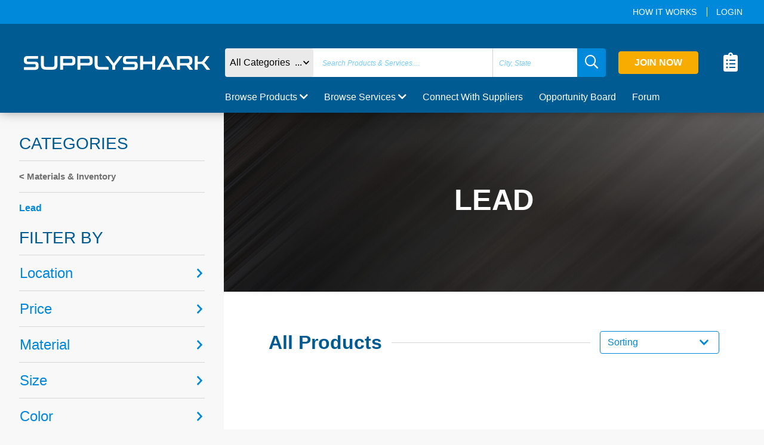

--- FILE ---
content_type: text/html; charset=UTF-8
request_url: https://supplyshark.com.synapseresults.com/products/materials-inventory/lead
body_size: 46657
content:
<!DOCTYPE html>
<html lang="en" data-useragent="">
<head>
    <meta charset="utf-8">
<meta http-equiv="X-UA-Compatible" content="IE=edge">
<meta name="viewport" content="width=device-width, initial-scale=1">
<meta name="theme-color" content="#005B93">

<meta name="robots" content="noindex, nofollow">

<!-- CSRF Token -->
<meta name="csrf-token" content="WsZW1SrE1OLQjJgWCPzqJOXYqfUepD3VnAIFSNmX">

<title>Lead | Products | Supplyshark</title>

<meta name="description" content="Browse industrial products, goods, and services by category. Select from over 200+ categories to find what you need.">
<meta name="keywords" content="">

<!-- Fonts -->
<link href='https://fonts.googleapis.com/css?family=Open+Sans:300,400,600' rel='stylesheet' type='text/css'>

<!-- Favicon -->
<link rel="shortcut icon" href="https://supplyshark.com.synapseresults.com/images/favicon/favicon.ico" type="image/x-icon">

<!-- Scripts -->


<script src="https://maps.googleapis.com/maps/api/js?key=AIzaSyA7z5Px61CTSZtIYoDa13mWM8fnboJ0jmw" async defer></script>

<!-- Global Spark Object -->
<script>
    window.Spark = {"translations":{":trialDays Day Trial":":trialDays Day Trial","A fresh verification link has been sent to your email address.":"A fresh verification link has been sent to your email address.","API":"API","API Token":"API Token","API Tokens":"API Tokens","Action Button Text":"Action Button Text","Your application's dashboard.":"Your application's Dashboard","Dashboard":"Dashboard","Action Button URL":"Action Button URL","Add Discount":"Add Discount","Address":"Address","Address Line 2":"Address Line 2","After logging in via your emergency token, two-factor authentication will be disabled for your account. If you would like to maintain two-factor authentication security, you should re-enable it after logging in.":"After logging in via your emergency token, two-factor authentication will be disabled for your account. If you would like to maintain two-factor authentication security, you should re-enable it after logging in.","All subscription plan prices are excluding applicable VAT.":"All subscription plan prices are excluding applicable VAT.","All subscription plan prices include applicable VAT.":"All subscription plan prices include applicable VAT.","Amount":"Amount","Announcement":"Announcement","Announcements":"Announcements","Announcements you create here will be sent to the \"Product Announcements\" section of the notifications modal window, informing your users about new features and improvements to your application.":"Announcements you create here will be sent to the \"Product Announcements\" section of the notifications modal window, informing your users about new features and improvements to your application.","Apply Discount":"Apply Discount","Applying":"Applying","Are you sure you want to cancel your subscription?":"Are you sure you want to cancel your subscription?","Are you sure you want to delete this announcement?":"Are you sure you want to delete this announcement?","Are you sure you want to switch to the :planName plan?":"Are you sure you want to switch to the :planName plan?","Are you sure you want to delete this token? If deleted, API requests that attempt to authenticate using this token will no longer be accepted.":"Are you sure you want to delete this token? If deleted, API requests that attempt to authenticate using this token will no longer be accepted.","Assign All Abilities":"Assign All Abilities","Authentication Token":"Authentication Token","Back To My Account":"Back To My Account","Before proceeding, please check your email for a verification link.":"Before proceeding, please check your email for a verification link.","Billing":"Billing","Billing Information":"Billing Information","Cancel":"Cancel","Cancel Subscription":"Cancel Subscription","Cancelling":"Cancelling","Card":"Card","Cardholder's Name":"Cardholder's Name","City":"City","Click here to reset your password:":"Click here to reset your password:","Close":"Close","Confirm Password":"Confirm Password","Contact Information":"Contact Information","Copy To Clipboard":"Copy To Clipboard","Country":"Country","Country Code":"Country Code","Coupon":"Coupon","Coupon Code":"Coupon Code","Coupon accepted! The discount will be applied to your next invoice.":"Coupon accepted! The discount will be applied to your next invoice.","Create":"Create","Create API Token":"Create API Token","Create Announcement":"Create Announcement","Created":"Created","Current Password":"Current Password","click here to request another":"click here to request another","Daily Volume":"Daily Volume","Date":"Date","Day Trial":"Day Trial","Delete Announcement":"Delete Announcement","Delete Token":"Delete Token","Deleting":"Deleting","Developer":"Developer","Disable Two-Factor Authentication":"Disable Two-Factor Authentication","Disabling":"Disabling","Download PDF":"Download PDF","Duration":"Duration","E-Mail":"E-Mail","E-Mail Address":"E-Mail Address","Edit Token":"Edit Token","Email Address":"Email Address","Email Us":"Email Us","Emergency Token":"Emergency Token","Enable":"Enable","Enabling":"Enabling","Expiration":"Expiration","Extra Billing Information":"Extra Billing Information","Features":"Features","Forever":"Forever","Forgot Your Password?":"Forgot Your Password?","Free":"Free","Go To Login":"Go To Login","Got It!":"Got It!","Hello!":"Hello!","Here is your new API token.":"Here is your new API token.","Hi :name":"Hi :name","Hi!":"Hi!","I Accept :linkOpen The Terms Of Service :linkClose":"I Accept :linkOpen The Terms Of Service :linkClose","If you do not already have an account, you may click the following link to get started:":"If you do not already have an account, you may click the following link to get started:","If you lose your two-factor authentication device, you may use this emergency reset token to disable two-factor authentication on your account.":"If you lose your two-factor authentication device, you may use this emergency reset token to disable two-factor authentication on your account.","Impersonate":"Impersonate","Impersonation":"Impersonation","In order to use two-factor authentication, you must install the :authyLink application on your smartphone. Authy is available for iOS and Android.":"In order to use two-factor authentication, you must install the :authyLink application on your smartphone. Authy is available for iOS and Android.","Invoices":"Invoices","Joined":"Joined","Kiosk":"Kiosk","Last Used":"Last Used","Loading":"Loading","Loading Notifications":"Loading Notifications","Login":"Login","Login Via Emergency Token":"Login Via Emergency Token","Logout":"Logout","Lost Your Device?":"Lost Your Device?","Mailed Invitations":"Mailed Invitations","Membership":"Membership","Message":"Message","Metrics":"Metrics","Monthly":"Monthly","monthly":"monthly","mo":"mo","Yearly":"Yearly","yearly":"yearly","yr":"yr","Monthly Recurring Revenue":"Monthly Recurring Revenue","Search By Name Or E-Mail Address...":"Search By Name Or E-Mail Address...","Months":"Months","Multiple Months":"Multiple Months","N\/A":"N\/A","Name":"Name","Never":"Never","New Invitation!":"New Invitation!","New Users":"New Users","State":"State","Postal Code":"Postal Code","No customer support request recipient is defined.":"No customer support request recipient is defined.","No users matched the given criteria.":"No users matched the given criteria.","No, Go Back":"No, Go Back","None":"None","Notifications":"Notifications","On Generic Trial":"On Generic Trial","Once":"Once","Owner":"Owner","Password":"Password","Payment Method":"Payment Method","Pending Invitations":"Pending Invitations","Percentage":"Percentage","Phone Number":"Phone Number","Please select at least one ability.":"Please select at least one ability.","Profile":"Profile","Profile Photo":"Profile Photo","Recent Announcements":"Recent Announcements","Recurring Revenue":"Recurring Revenue","Redeem":"Redeem","Redeem Coupon":"Redeem Coupon","Redeeming":"Redeeming","Register":"Register","Registering":"Registering","Remember Me":"Remember Me","Remove All Abilities":"Remove All Abilities","Reset Password":"Reset Password","Reset Password Notification":"Reset Password Notification","You are receiving this email because we received a password reset request for your account.":"You are receiving this email because we received a password reset request for your account.","If you did not request a password reset, no further action is required.":"If you did not request a password reset, no further action is required.","Resume":"Resume","Resume Subscription":"Resume Subscription","Resuming":"Resuming","Role":"Role","Search Results":"Search Results","Searching":"Searching","Security":"Security","Security Code":"Security Code","See you soon!":"See you soon!","Select All":"Select All","Send":"Send","Send Invitation":"Send Invitation","Send Password Reset Link":"Send Password Reset Link","Sending":"Sending","Session Expired":"Session Expired","Settings":"Settings","Since you already have an account, you may accept the invitation from your account settings screen.":"Since you already have an account, you may accept the invitation from your account settings screen.","Something went wrong!":"Something went wrong!","Something went wrong. Please try again or contact customer support.":"Something went wrong. Please try again or contact customer support.","State & ZIP \/ Postal Code":"State & ZIP \/ Postal Code","Subject":"Subject","Subscribe":"Subscribe","Subscribers":"Subscribers","Subscribing":"Subscribing","Subscription":"Subscription","Support":"Support","Support Request: ":"Support Request: ","Switch":"Switch","Tax":"Tax","Terms Of Service":"Terms Of Service","Thanks for your continued support. We've attached a copy of your invoice for your records. Please let us know if you have any questions or concerns!":"Thanks for your continued support. We've attached a copy of your invoice for your records. Please let us know if you have any questions or concerns!","Thanks!":"Thanks!","The benefits of your subscription will continue until your current billing period ends on :date. You may resume your subscription at no extra cost until the end of the billing period.":"The benefits of your subscription will continue until your current billing period ends on :date. You may resume your subscription at no extra cost until the end of the billing period.","The coupon :value discount will be applied to your subscription!":"The coupon :value discount will be applied to your subscription!","The emergency token was invalid.":"The emergency token was invalid.","The given password does not match our records.":"The given password does not match our records.","The invitation has been sent!":"The invitation has been sent!","This country does not match the origin country of your card.":"This country does not match the origin country of your card.","This coupon code is invalid.":"This coupon code is invalid.","This information will appear on all of your receipts, and is a great place to add your full business name, VAT number, or address of record. Do not include any confidential or financial information such as credit card numbers.":"This information will appear on all of your receipts, and is a great place to add your full business name, VAT number, or address of record. Do not include any confidential or financial information such as credit card numbers.","This invitation code is invalid.":"This invitation code is invalid.","This is the only time the token will ever be displayed, so be sure not to lose it!":"This is the only time the token will ever be displayed, so be sure not to lose it!","This is the only time this token will be displayed, so be sure not to lose it!":"This is the only time this token will be displayed, so be sure not to lose it!","This plan has been discontinued, but you may continue your subscription to this plan as long as you wish. If you cancel your subscription and later want to begin a new subscription, you will need to choose from one of the active plans listed below.":"This plan has been discontinued, but you may continue your subscription to this plan as long as you wish. If you cancel your subscription and later want to begin a new subscription, you will need to choose from one of the active plans listed below.","This team has too many team members for the selected plan.":"This company has too many members for the selected plan.","This team is not eligible for this plan.":"This company is not eligible for this plan.","This user has a discount of :discountAmount for a single invoice.":"This user has a discount of :discountAmount for a single invoice.","This user has a discount of :discountAmount for all invoices during the next :months months.":"This user has a discount of :discountAmount for all invoices during the next :months months.","This user has a discount of :discountAmount for all invoices during the next month.":"This user has a discount of :discountAmount for all invoices during the next month.","This user has a discount of :discountAmount forever.":"This user has a discount of :discountAmount forever.","Toggle Navigation":"Toggle Navigation","Token Can":"Token Can","Token Name":"Token Name","Total Price Including Tax":"Total Price Including Tax","Total Revenue":"Total Revenue","Total Volume":"Total Volume","Trial":"Trial","Trialing":"Trialing","Two-Factor Authentication":"Two-Factor Authentication","Two-Factor Authentication Reset Code":"Two-Factor Authentication Reset Code","Type":"Type","Update":"Update","Update Announcement":"Update Announcement","Update Password":"Update Password","Update Payment Method":"Update Payment Method","Update Photo":"Update Photo","Update Subscription":"Update Subscription","Update VAT ID":"Update VAT ID","Updating":"Updating","Users":"Users","Users Currently Trialing":"Users Currently Trialing","VAT ID":"VAT ID","Verify":"Verify","Verify Your Email Address":"Verify Your Email Address","View Invitations":"View Invitations","We don't have anything to show you right now! But when we do, we'll be sure to let you know. Talk to you soon!":"We don't have anything to show you right now! But when we do, we'll be sure to let you know. Talk to you soon!","We had trouble updating your card. It's possible your card provider is preventing us from charging the card. Please contact your card provider or customer support.":"We had trouble updating your card. It's possible your card provider is preventing us from charging the card. Please contact your card provider or customer support.","We had trouble updating your payment method. It's possible your payment provider is preventing us from charging the payment method. Please contact your payment provider or customer support.":"We had trouble updating your payment method. It's possible your payment provider is preventing us from charging the payment method. Please contact your payment provider or customer support.","We had trouble validating your card. It's possible your card provider is preventing us from charging the card. Please contact your card provider or customer support.":"We had trouble validating your card. It's possible your card provider is preventing us from charging the card. Please contact your card provider or customer support.","We have received your message and will respond soon!":"We have received your message and will respond soon!","We were not able to enable two-factor authentication for this phone number.":"We were not able to enable two-factor authentication for this phone number.","We were unable to update your subscription. Please contact customer support.":"We were unable to update your subscription. Please contact customer support.","Whoops!":"Whoops!","Whoops! This coupon code is invalid.":"Whoops! This coupon code is invalid.","Whoops! This invitation code is invalid.":"Whoops! This invitation code is invalid.","Yearly Recurring Revenue":"Yearly Recurring Revenue","Yes, Cancel":"Yes, Cancel","Yes, Delete":"Yes, Delete","Yes, I'm Sure":"Yes, I'm Sure","Yes, Leave":"Yes, Leave","Yes, Remove":"Yes, Remove","You":"You","You are currently subscribed to the :planName plan.":"You are currently subscribed to the :planName plan.","You are currently within your free trial period. Your trial will expire on :date.":"You are currently within your free trial period. Your trial will expire on :date.","You are not eligible for this plan.":"You are not eligible for this plan.","You currently have :count invitation(s) remaining.":"You currently have :count invitation(s) remaining.","You currently receive a discount of :discountAmount for a single invoice.":"You currently receive a discount of :discountAmount for a single invoice.","You currently receive a discount of :discountAmount for all invoices during the next :months billing cycles.":"You currently receive a discount of :discountAmount for all invoices during the next :months billing cycles.","You currently receive a discount of :discountAmount for all invoices during the next :months months.":"You currently receive a discount of :discountAmount for all invoices during the next :months months.","You currently receive a discount of :discountAmount for all invoices during the next billing cycle.":"You currently receive a discount of :discountAmount for all invoices during the next billing cycle.","You currently receive a discount of :discountAmount for all invoices during the next month.":"You currently receive a discount of :discountAmount for all invoices during the next month.","You currently receive a discount of :discountAmount forever.":"You currently receive a discount of :discountAmount forever.","You have cancelled your subscription to the :planName plan.":"You have cancelled your subscription to the :planName plan.","You may revoke the token at any time from your API settings.":"You may revoke the token at any time from your API settings.","Your Email Address":"Your Email Address","Your Settings":"Your Settings","Your VAT ID has been updated!":"Your VAT ID has been updated!","Your billing information has been updated!":"Your billing information has been updated!","Your card has been updated.":"Your card has been updated.","Your contact information has been updated!":"Your contact information has been updated!","Your password has been updated!":"Your password has been updated!","Your payment method has been updated.":"Your payment method has been updated.","Your session has expired. Please login again to continue.":"Your session has expired. Please login again to continue.","Your trial period will expire on ":"Your trial period will expire on ","ZIP \/ Postal Code":"ZIP \/ Postal Code","Your current plan doesn't allow you to invite more members, please upgrade your subscription.":"Your current plan doesn't allow you to invite more members, please upgrade your subscription.","please upgrade your subscription":"please upgrade your subscription","second address line":"second address line","Alabama":"Alabama","Alaska":"Alaska","Arizona":"Arizona","Arkansas":"Arkansas","California":"California","Colorado":"Colorado","Connecticut":"Connecticut","Delaware":"Delaware","District of Columbia":"District of Columbia","Federated States Of Micronesia":"Federated States Of Micronesia","Florida":"Florida","Hawaii":"Hawaii","Idaho":"Idaho","Illinois":"Illinois","Indiana":"Indiana","Iowa":"Iowa","Kansas":"Kansas","Kentucky":"Kentucky","Louisiana":"Louisiana","Maine":"Maine","Maryland":"Maryland","Massachusetts":"Massachusetts","Michigan":"Michigan","Minnesota":"Minnesota","Mississippi":"Mississippi","Missouri":"Missouri","Montana":"Montana","Nebraska":"Nebraska","Nevada":"Nevada","New Hampshire":"New Hampshire","New Jersey":"New Jersey","New Mexico":"New Mexico","New York":"New York","North Carolina":"North Carolina","North Dakota":"North Dakota","Ohio":"Ohio","Oklahoma":"Oklahoma","Oregon":"Oregon","Pennsylvania":"Pennsylvania","Rhode Island":"Rhode Island","South Carolina":"South Carolina","South Dakota":"South Dakota","Tennessee":"Tennessee","Texas":"Texas","Utah":"Utah","Vermont":"Vermont","Virgin Islands":"Virgin Islands","Virginia":"Virginia","Washington":"Washington","West Virginia":"West Virginia","Wisconsin":"Wisconsin","Wyoming":"Wyoming","Armed Forces Africa \/ Canada \/ Europe \/ Middle East":"Armed Forces Africa \/ Canada \/ Europe \/ Middle East","Armed Forces America (Except Canada)":"Armed Forces America (Except Canada)","Armed Forces Pacific":"Armed Forces Pacific","Alberta":"Alberta","British Columbia":"British Columbia","Manitoba":"Manitoba","New Brunswick":"New Brunswick","Newfoundland and Labrador":"Newfoundland and Labrador","Northwest Territories":"Northwest Territories","Nova Scotia":"Nova Scotia","Nunavut":"Nunavut","Ontario":"Ontario","Prince Edward Island":"Prince Edward Island","Quebec":"Quebec","Saskatchewan":"Saskatchewan","Yukon":"Yukon","Afghanistan":"Afghanistan","\u00c5land Islands":"\u00c5land Islands","Albania":"Albania","Algeria":"Algeria","American Samoa":"American Samoa","Andorra":"Andorra","Angola":"Angola","Anguilla":"Anguilla","Antarctica":"Antarctica","Antigua and Barbuda":"Antigua and Barbuda","Argentina":"Argentina","Armenia":"Armenia","Aruba":"Aruba","Australia":"Australia","Austria":"Austria","Azerbaijan":"Azerbaijan","Bahamas":"Bahamas","Bahrain":"Bahrain","Bangladesh":"Bangladesh","Barbados":"Barbados","Belarus":"Belarus","Belgium":"Belgium","Belize":"Belize","Benin":"Benin","Bermuda":"Bermuda","Bhutan":"Bhutan","Bolivia, Plurinational State of":"Bolivia, Plurinational State of","Bosnia and Herzegovina":"Bosnia and Herzegovina","Botswana":"Botswana","Bouvet Island":"Bouvet Island","Brazil":"Brazil","British Indian Ocean Territory":"British Indian Ocean Territory","Brunei Darussalam":"Brunei Darussalam","Bulgaria":"Bulgaria","Burkina Faso":"Burkina Faso","Burundi":"Burundi","Cambodia":"Cambodia","Cameroon":"Cameroon","Canada":"Canada","Cape Verde":"Cape Verde","Cayman Islands":"Cayman Islands","Central African Republic":"Central African Republic","Chad":"Chad","Chile":"Chile","China":"China","Christmas Island":"Christmas Island","Cocos (Keeling) Islands":"Cocos (Keeling) Islands","Colombia":"Colombia","Comoros":"Comoros","Congo":"Congo","Congo, the Democratic Republic of the":"Congo, the Democratic Republic of the","Cook Islands":"Cook Islands","Costa Rica":"Costa Rica","C\u00f4te d'Ivoire":"C\u00f4te d'Ivoire","Croatia":"Croatia","Cuba":"Cuba","Cyprus":"Cyprus","Czech Republic":"Czech Republic","Denmark":"Denmark","Djibouti":"Djibouti","Dominica":"Dominica","Dominican Republic":"Dominican Republic","Ecuador":"Ecuador","Egypt":"Egypt","El Salvador":"El Salvador","Equatorial Guinea":"Equatorial Guinea","Eritrea":"Eritrea","Estonia":"Estonia","Ethiopia":"Ethiopia","Falkland Islands (Malvinas)":"Falkland Islands (Malvinas)","Faroe Islands":"Faroe Islands","Fiji":"Fiji","Finland":"Finland","France":"France","French Guiana":"French Guiana","French Polynesia":"French Polynesia","French Southern Territories":"French Southern Territories","Gabon":"Gabon","Gambia":"Gambia","Georgia":"Georgia","Germany":"Germany","Ghana":"Ghana","Gibraltar":"Gibraltar","Greece":"Greece","Greenland":"Greenland","Grenada":"Grenada","Guadeloupe":"Guadeloupe","Guam":"Guam","Guatemala":"Guatemala","Guernsey":"Guernsey","Guinea":"Guinea","Guinea-Bissau":"Guinea-Bissau","Guyana":"Guyana","Haiti":"Haiti","Heard Island and McDonald Islands":"Heard Island and McDonald Islands","Holy See (Vatican City State)":"Holy See (Vatican City State)","Honduras":"Honduras","Hong Kong":"Hong Kong","Hungary":"Hungary","Iceland":"Iceland","India":"India","Indonesia":"Indonesia","Iran, Islamic Republic of":"Iran, Islamic Republic of","Iraq":"Iraq","Ireland":"Ireland","Isle of Man":"Isle of Man","Israel":"Israel","Italy":"Italy","Jamaica":"Jamaica","Japan":"Japan","Jersey":"Jersey","Jordan":"Jordan","Kazakhstan":"Kazakhstan","Kenya":"Kenya","Kiribati":"Kiribati","Korea, Democratic People's Republic of":"Korea, Democratic People's Republic of","Korea, Republic of":"Korea, Republic of","Kuwait":"Kuwait","Kyrgyzstan":"Kyrgyzstan","Lao People's Democratic Republic":"Lao People's Democratic Republic","Latvia":"Latvia","Lebanon":"Lebanon","Lesotho":"Lesotho","Liberia":"Liberia","Libyan Arab Jamahiriya":"Libyan Arab Jamahiriya","Liechtenstein":"Liechtenstein","Lithuania":"Lithuania","Luxembourg":"Luxembourg","Macao":"Macao","Macedonia, the former Yugoslav Republic of":"Macedonia, the former Yugoslav Republic of","Madagascar":"Madagascar","Malawi":"Malawi","Malaysia":"Malaysia","Maldives":"Maldives","Mali":"Mali","Malta":"Malta","Marshall Islands":"Marshall Islands","Martinique":"Martinique","Mauritania":"Mauritania","Mauritius":"Mauritius","Mayotte":"Mayotte","Mexico":"Mexico","Micronesia, Federated States of":"Micronesia, Federated States of","Moldova, Republic of":"Moldova, Republic of","Monaco":"Monaco","Mongolia":"Mongolia","Montenegro":"Montenegro","Montserrat":"Montserrat","Morocco":"Morocco","Mozambique":"Mozambique","Myanmar":"Myanmar","Namibia":"Namibia","Nauru":"Nauru","Nepal":"Nepal","Netherlands":"Netherlands","Netherlands Antilles":"Netherlands Antilles","New Caledonia":"New Caledonia","New Zealand":"New Zealand","Nicaragua":"Nicaragua","Niger":"Niger","Nigeria":"Nigeria","Niue":"Niue","Norfolk Island":"Norfolk Island","Northern Mariana Islands":"Northern Mariana Islands","Norway":"Norway","Oman":"Oman","Pakistan":"Pakistan","Palau":"Palau","Palestinian Territory, Occupied":"Palestinian Territory, Occupied","Panama":"Panama","Papua New Guinea":"Papua New Guinea","Paraguay":"Paraguay","Peru":"Peru","Philippines":"Philippines","Pitcairn":"Pitcairn","Poland":"Poland","Portugal":"Portugal","Puerto Rico":"Puerto Rico","Qatar":"Qatar","R\u00e9union":"R\u00e9union","Romania":"Romania","Russian Federation":"Russian Federation","Rwanda":"Rwanda","Saint Barth\u00e9lemy":"Saint Barth\u00e9lemy","Saint Helena":"Saint Helena","Saint Kitts and Nevis":"Saint Kitts and Nevis","Saint Lucia":"Saint Lucia","Saint Martin (French part)":"Saint Martin (French part)","Saint Pierre and Miquelon":"Saint Pierre and Miquelon","Saint Vincent and the Grenadines":"Saint Vincent and the Grenadines","Samoa":"Samoa","San Marino":"San Marino","Sao Tome and Principe":"Sao Tome and Principe","Saudi Arabia":"Saudi Arabia","Senegal":"Senegal","Serbia":"Serbia","Seychelles":"Seychelles","Sierra Leone":"Sierra Leone","Singapore":"Singapore","Slovakia":"Slovakia","Slovenia":"Slovenia","Solomon Islands":"Solomon Islands","Somalia":"Somalia","South Africa":"South Africa","South Georgia and the South Sandwich Islands":"South Georgia and the South Sandwich Islands","Spain":"Spain","Sri Lanka":"Sri Lanka","Sudan":"Sudan","Suriname":"Suriname","Svalbard and Jan Mayen":"Svalbard and Jan Mayen","Swaziland":"Swaziland","Sweden":"Sweden","Switzerland":"Switzerland","Syrian Arab Republic":"Syrian Arab Republic","Taiwan, Province of China":"Taiwan, Province of China","Tajikistan":"Tajikistan","Tanzania, United Republic of":"Tanzania, United Republic of","Thailand":"Thailand","Timor-Leste":"Timor-Leste","Togo":"Togo","Tokelau":"Tokelau","Tonga":"Tonga","Trinidad and Tobago":"Trinidad and Tobago","Tunisia":"Tunisia","Turkey":"Turkey","Turkmenistan":"Turkmenistan","Turks and Caicos Islands":"Turks and Caicos Islands","Tuvalu":"Tuvalu","Uganda":"Uganda","Ukraine":"Ukraine","United Arab Emirates":"United Arab Emirates","United Kingdom":"United Kingdom","United States":"United States","United States Minor Outlying Islands":"United States Minor Outlying Islands","Uruguay":"Uruguay","Uzbekistan":"Uzbekistan","Vanuatu":"Vanuatu","Venezuela, Bolivarian Republic of":"Venezuela, Bolivarian Republic of","Viet Nam":"Viet Nam","Virgin Islands, British":"Virgin Islands, British","Virgin Islands, U.S.":"Virgin Islands, U.S.","Wallis and Futuna":"Wallis and Futuna","Western Sahara":"Western Sahara","Yemen":"Yemen","Zambia":"Zambia","Zimbabwe":"Zimbabwe","teams.team":" Company","teams.member":" Member"},"cardUpFront":true,"collectsBillingAddress":true,"collectsEuropeanVat":false,"createsAdditionalTeams":true,"csrfToken":"WsZW1SrE1OLQjJgWCPzqJOXYqfUepD3VnAIFSNmX","currency":"usd","currencyLocale":"en","env":"staging","roles":{"supplier":"Supplier","buyer":"Buyer"},"state":{"user":null,"teams":[],"currentTeam":null},"stripeKey":"pk_test_dilOi7VURa1vGa4KFeSeCJqh00qzTDpBuX","cashierPath":"stripe","teamsPrefix":"companies","teamsIdentifiedByPath":false,"userId":null,"usesApi":true,"usesTeams":true,"usesStripe":true,"chargesUsersPerSeat":false,"seatName":null,"chargesTeamsPerSeat":false,"teamSeatName":null,"chargesUsersPerTeam":false,"chargesTeamsPerMember":false,"socket_channel_prefix":null,"socket_location":"supplyshark.com.synapseresults.com","mimes":{"images":".jpg,.jpeg,.bmp,.png,.gif,.webp,.heic,.pdf","messages":".jpg,.jpeg,.bmp,.png,.gif,.webp,.heic,.pdf,.pdf,.docx,.doc,.xls,.xlsx,.txt,.csv,.ppt,.pptx"},"credits":{"add_plans":[],"available_credits":{"listings":0,"feat_listings":0},"active_credits":{"products":0,"services":0},"history":[]},"featured_listing":10,"additional_user":40,"login_count":0};
</script>

<!-- Styles -->
<link href="/css/app.css?id=e5c1bcdabf3169a6187a" rel="stylesheet" type="text/css">


<!-- Google Tag Manager -->
<script>(function (w, d, s, l, i) {
        w[l] = w[l] || [];
        w[l].push({'gtm.start': new Date().getTime(), event: 'gtm.js'});
        var f = d.getElementsByTagName(s)[0], j = d.createElement(s), dl = l != 'dataLayer' ? '&l=' + l : '';
        j.async = true;
        j.src = 'https://www.googletagmanager.com/gtm.js?id=' + i + dl;
        f.parentNode.insertBefore(j, f);
    })(window, document, 'script', 'dataLayer', 'GTM-P49KX7P');</script>
<!-- End Google Tag Manager -->
</head>


<body class="page supply-shark products-page product-categories ">
<!-- Google Tag Manager (noscript) -->
<noscript> <iframe src="https://www.googletagmanager.com/ns.html?id=GTM-P49KX7P" height="0" width="0" style="display:none;visibility:hidden"> </iframe> </noscript>
<!-- End Google Tag Manager (noscript) -->

    <div class="site-container" id="spark-app">
        <fullscreen-loader ref="fullscreen-loader" :loading="loading"></fullscreen-loader>
        
        <header class="site-header site-header-fixed">
    <div class="header-top  col-12">
        <div class="site-max-width">
        <div class="head-top-right col-sm-8 float-right">
                            
                <div class="head-top-right__general">
                    <a class="top-link-item" href="https://supplyshark.com.synapseresults.com/how-it-works">How It Works</a>
                                        <a class="top-link-item" href="https://supplyshark.com.synapseresults.com/login">Login</a>
                                    </div>
                    </div>
    </div>
    </div>    <div class="main-header col-12">
        <div class="site-max-width">
            <button class="btn-mobile-menu" role="button" v-on:click="mobileSlide" data-nav="mobile-nav-slideout">
                <span class="hammenu-inner"></span>
            </button>

            <a href="https://supplyshark.com.synapseresults.com" class="site-logo" aria-label="Supplyshark">
                <svg class="icon-site-logo" version="1.1" xmlns="http://www.w3.org/2000/svg" xmlns:xlink="http://www.w3.org/1999/xlink" x="0px" y="0px"
	 viewBox="0 0 612 50.1" style="enable-background:new 0 0 612 50.1;" xml:space="preserve">
<path fill="#fff" d="M50,3.7c0.9,0,1.4,0.4,1.4,1.4v6.1c0,0.9-0.4,1.4-1.4,1.4H18.2c-1.2,0-2,0.3-2.6,1c-0.6,0.6-0.7,1.4-0.7,2.6
	v2.2c0,2.3,1.2,3.6,3.3,3.6h23.7c3.6,0,6.5,1,8.2,2.9c1.9,1.9,2.7,4.6,2.7,8.1v5.1c0,3-0.9,5.6-2.7,7.5c-1.9,1.9-4.6,2.9-8.5,2.9
	H6.8c-1,0-1.4-0.4-1.4-1.4V41c0-0.9,0.4-1.4,1.4-1.4H40c1.2,0,2-0.3,2.6-1c0.6-0.7,0.7-1.4,0.7-2.6v-2.6c0-2.3-1.2-3.6-3.3-3.6H16.3
	c-3.6,0-6.5-0.9-8.2-2.9c-1.9-1.9-2.7-4.6-2.7-8.1v-4.6c0-3,0.9-5.6,2.7-7.5s4.6-2.9,8.5-2.9L50,3.7z"></path>
<path fill="#fff" d="M68.5,3.7c0.9,0,1.4,0.4,1.4,1.4v25.3c0,1.7,0.1,3,0.4,4.2c0.3,1.2,0.7,2,1.3,2.6c0.6,0.7,1.4,1.2,2.6,1.4
	c1,0.3,2.5,0.4,4.1,0.4h17.5c1.6,0,3-0.1,4.1-0.4c1-0.3,1.9-0.7,2.6-1.4c0.6-0.7,1-1.6,1.3-2.6c0.3-1,0.4-2.5,0.4-4.2V5
	c0-0.9,0.4-1.4,1.4-1.4h6.9c0.9,0,1.4,0.4,1.4,1.4v26.2c0,3-0.3,5.6-1,7.8c-0.6,2.2-1.6,3.9-3,5.2c-1.4,1.3-3.2,2.3-5.5,2.9
	c-2.3,0.6-5.1,0.9-8.2,0.9H78.1c-3.2,0-5.9-0.3-8.2-0.9c-2.2-0.6-4.1-1.6-5.5-2.9c-1.4-1.3-2.5-3-3-5.2c-0.7-2.2-1-4.8-1-7.8V5
	c0-0.9,0.4-1.4,1.4-1.4h6.8L68.5,3.7z"></path>
<path fill="#fff" d="M158.2,3.7c4.9,0,8.4,1.2,10.4,3.3c2.2,2.2,3.2,5.5,3.2,9.7v4.6c0,4.3-1,7.5-3.2,9.7s-5.6,3.3-10.4,3.3H132
	v12.3c0,0.9-0.4,1.4-1.4,1.4h-6.8c-1,0-1.4-0.4-1.4-1.4V5.6c0-1.3,0.6-1.9,1.9-1.9H158.2z M131.9,26.1h24.3c2.2,0,3.6-0.4,4.6-1.4
	s1.3-2.3,1.3-4.2V18c0-1.9-0.4-3.3-1.3-4.2s-2.5-1.4-4.6-1.4h-23.4c-0.6,0-0.9,0.3-0.9,0.7V26.1z"></path>
<path fill="#fff" d="M214.1,3.7c4.9,0,8.4,1.2,10.4,3.3c2.2,2.2,3.2,5.5,3.2,9.7v4.6c0,4.3-1,7.5-3.2,9.7s-5.6,3.3-10.4,3.3h-26.2
	v12.3c0,0.9-0.4,1.4-1.4,1.4h-6.8c-1,0-1.4-0.4-1.4-1.4V5.6c0-1.3,0.6-1.9,1.9-1.9H214.1z M187.7,26.1H212c2.2,0,3.6-0.4,4.6-1.4
	s1.3-2.3,1.3-4.2V18c0-1.9-0.4-3.3-1.3-4.2s-2.5-1.4-4.6-1.4h-23.4c-0.6,0-0.9,0.3-0.9,0.7V26.1z"></path>
<path fill="#fff" d="M242.1,3.7c0.9,0,1.4,0.4,1.4,1.4v25.3c0,1.7,0.1,3,0.4,4.2c0.3,1.2,0.7,2,1.3,2.6c0.6,0.7,1.4,1.2,2.6,1.4
	c1,0.3,2.5,0.4,4.1,0.4h25.6c0.9,0,1.4,0.4,1.4,1.4v6.1c0,0.9-0.4,1.4-1.4,1.4h-26c-3.2,0-5.9-0.3-8.2-0.9c-2.2-0.6-4.1-1.6-5.5-2.9
	c-1.4-1.3-2.5-3-3-5.2c-0.7-2.2-1-4.8-1-7.8V5c0-0.9,0.4-1.4,1.4-1.4h6.9V3.7z"></path>
<path fill="#fff" d="M277.1,3.7c0.7,0,1.2,0.3,1.6,0.7l16.9,22.9l17.1-22.9c0.3-0.6,0.9-0.7,1.6-0.7h8.2c0.3,0,0.6,0.1,0.7,0.4
	c0.1,0.3,0.1,0.6-0.1,0.9l-22.7,29.5v12.2c0,0.9-0.4,1.4-1.4,1.4h-6.8c-1,0-1.4-0.4-1.4-1.4V34.5L268.2,5c-0.1-0.3-0.3-0.6-0.1-0.9
	c0.1-0.3,0.3-0.4,0.7-0.4H277.1z"></path>
<path fill="#fff" d="M370.1,3.7c0.9,0,1.4,0.4,1.4,1.4v6.1c0,0.9-0.4,1.4-1.4,1.4h-31.8c-1.2,0-2,0.3-2.6,1
	c-0.6,0.6-0.7,1.4-0.7,2.6v2.2c0,2.3,1.2,3.6,3.3,3.6H362c3.6,0,6.5,1,8.2,2.9c1.9,1.9,2.7,4.6,2.7,8.1v5.1c0,3-0.9,5.6-2.7,7.5
	c-1.9,1.9-4.6,2.9-8.5,2.9h-35.2c-1,0-1.4-0.4-1.4-1.4V41c0-0.9,0.4-1.4,1.4-1.4h33.3c1.2,0,2-0.3,2.6-1c0.6-0.7,0.7-1.4,0.7-2.6
	v-2.6c0-2.3-1.2-3.6-3.3-3.6h-23.7c-3.6,0-6.5-0.9-8.2-2.9c-1.9-1.9-2.7-4.6-2.7-8.1v-4.6c0-3,0.9-5.6,2.7-7.5
	c1.9-1.9,4.6-2.9,8.5-2.9L370.1,3.7z"></path>
<path fill="#fff" d="M388.7,3.7c0.9,0,1.4,0.4,1.4,1.4v16.5h29.7V5c0-0.9,0.4-1.4,1.4-1.4h6.8c1,0,1.4,0.4,1.4,1.4v41.7
	c0,0.9-0.4,1.4-1.4,1.4h-6.8c-0.9,0-1.4-0.4-1.4-1.4V29.8h-29.7v16.9c0,0.9-0.4,1.4-1.4,1.4h-6.8c-1,0-1.4-0.4-1.4-1.4V5
	c0-0.9,0.4-1.4,1.4-1.4h6.8V3.7z"></path>
<path fill="#fff" d="M465.9,3.7c1.6,0,2.9,0.3,4.1,1s2.2,1.9,3.2,3.9l21,38c0.1,0.4,0.3,0.7,0.1,1c-0.1,0.3-0.4,0.4-0.9,0.4h-8.1
	c-0.7,0-1.2-0.3-1.4-0.9l-4.5-8.2h-29.8l-4.3,8.2c-0.3,0.6-0.7,0.9-1.4,0.9h-8.2c-0.6,0-0.9-0.1-1-0.4c-0.1-0.3,0-0.6,0.1-1l20.8-38
	c1-1.9,2-3.2,3-3.9c1-0.7,2.2-1,3.6-1H465.9z M453.6,31.6h21.8l-10.1-18.5c-0.1-0.3-0.4-0.4-0.7-0.4h-0.4c-0.3,0-0.6,0.1-0.7,0.4
	L453.6,31.6z"></path>
<path fill="#fff" d="M535.6,3.7c4.9,0,8.4,1.2,10.4,3.3c2.2,2.2,3.2,5.5,3.2,9.7v3.6c0,3.6-0.7,6.5-2.2,8.7s-3.9,3.5-7.2,4.1
	l10.8,13.5c0.1,0.1,0.3,0.6,0.1,1s-0.4,0.6-1,0.6h-8.2c-0.6,0-0.9,0-1.2-0.1c-0.1-0.1-0.4-0.3-0.6-0.6l-10-13.2h-20.5v12.4
	c0,0.9-0.4,1.4-1.4,1.4h-6.8c-1,0-1.4-0.4-1.4-1.4V5.6c0-1.3,0.6-1.9,1.9-1.9L535.6,3.7z M509.3,26.3h24.3c2.2,0,3.6-0.4,4.6-1.4
	c0.9-0.9,1.3-2.3,1.3-4.2V18c0-1.9-0.4-3.3-1.3-4.2s-2.5-1.4-4.6-1.4h-23.4c-0.6,0-0.9,0.3-0.9,0.7L509.3,26.3z"></path>
<path fill="#fff" d="M565.3,3.7c0.9,0,1.4,0.4,1.4,1.4v16.9h9c1,0,1.9,0,2.6-0.1c0.7,0,1.3-0.1,1.7-0.4c0.6-0.1,1-0.6,1.4-0.9
	s0.9-0.9,1.3-1.4l10.8-14.6c0.1-0.3,0.4-0.6,0.6-0.6c0.1-0.1,0.6-0.1,1.2-0.1h7.8c0.6,0,0.9,0.1,1,0.6c0.1,0.3,0,0.7-0.1,1
	l-12.3,15.9c-0.7,1-1.4,1.7-2,2.5c-0.6,0.7-1.2,1.3-1.7,1.7c1.6,1,3.2,2.6,4.8,4.6l13,16.5c0.1,0.1,0.3,0.6,0.1,1s-0.4,0.7-1,0.7
	h-8.1c-0.6,0-0.9,0-1.2-0.1c-0.1-0.1-0.4-0.3-0.6-0.6l-11.7-15.5c-0.9-1.2-1.7-1.9-2.7-2.3c-1-0.4-2.5-0.6-4.3-0.6h-9.7v17.4
	c0,0.9-0.4,1.4-1.4,1.4h-6.8c-1,0-1.4-0.4-1.4-1.4V5c0-0.9,0.4-1.4,1.4-1.4h6.9L565.3,3.7z"></path>
</svg>            </a>

            <div class="header-profile-container">
    <div class="header-profile-details float-left">
                    <a href="https://supplyshark.com.synapseresults.com/register" class="btn btn-primary">Join Now</a>
            </div>

    <div class="header-profile-project-details float-left" id="help-projects" v-if="!admin">
        <button class="btn btn-default btn-default__text-white py-0" @click.prevent="showHeaderPop" aria-label="Projects Clipboard" title="Projects Clipboard" data-toggle="tooltip"><i class="fas fa-clipboard-list"></i></button>

        <div class="header-projects-container" style="display:none;" v-show="projectHeaderPop">
                            <div class="d-flex p-5 flex-column align-items-center guest-project-component">
                    <button class="btn btn-primary project-close-btn" @click.prevent="showHeaderPop" name="Close Projects Clipboard"><i class="fas fa-times"></i></button>
                    <p>Your project dashboard is a great way to stay organized and estimate costs.</p>
                    <img src="https://supplyshark.com.synapseresults.com/images/project-guest-img.png" class="header-project-img" alt="Project Dasboard">
                    <a href="https://supplyshark.com.synapseresults.com/register" class="btn btn-primary">Register Today!</a>
                </div>
                    </div>
    </div>

    <div class="header-profile-login">
                <a href="https://supplyshark.com.synapseresults.com/login">
            <i class="fas fa-user"></i>
        </a>
            </div>
</div>

            <div class="header-search-container">
    <div class="row">
        <form action="/search" method="GET" role="search" class="float-left header-search-form">
            <div class="input-group" style="">
                <label id="searchCatLabel" for="searchCatSelect">
                    <custom-select-component
                        :add-classes="'selectpicker'"
                        :select-id="'searchCatSelect'"
                        :select-name="'category'">

                        <template v-slot:options>
                            <option>All Categories</option>
                            
                                                            <optgroup label="Products">
                                                                            <option value="agriculture-farm">Agriculture &amp; Farm</option>
                                                                            <option value="building-industrial-supplies">Building &amp; Industrial Supplies</option>
                                                                            <option value="electrical">Electrical</option>
                                                                            <option value="energy-utilities">Energy &amp; Utilities</option>
                                                                            <option value="healthcare-fashion-beauty-retail">Healthcare, Fashion, Beauty &amp; Retail</option>
                                                                            <option value="machinery-equipment-transport">Machinery, Equipment &amp; Transport</option>
                                                                            <option value="materials-inventory">Materials &amp; Inventory</option>
                                                                            <option value="miscellaneous-chum">Miscellaneous Chum</option>
                                                                    </optgroup>
                                                            <optgroup label="Services">
                                                                            <option value="agriculture-farm-services">Agriculture &amp; Farm Services</option>
                                                                            <option value="business-associations-groups">Business Associations &amp; Groups</option>
                                                                            <option value="computer-services">Computer Services</option>
                                                                            <option value="contractors-design-construction-services">Contractors, Design &amp; Construction Services</option>
                                                                            <option value="energy-oil-mining-gas-services-providers">Energy, Oil, Mining &amp; Gas Services &amp; Providers</option>
                                                                            <option value="financing-funding-insurance">Financing, Funding, Insurance</option>
                                                                            <option value="material-processing-scrap">Material Processing &amp; Scrap</option>
                                                                            <option value="metals-steel">Metals &amp; Steel</option>
                                                                            <option value="rental-leasing">Rental &amp; Leasing</option>
                                                                            <option value="transportation-and-logistics">Transportation and Logistics</option>
                                                                    </optgroup>
                                                    </template>
                    </custom-select-component>
                </label>
                <input name="search"
                       class="form-control input-main-search"
                       type="search"
                       placeholder="Search Products & Services...."
                       aria-label="Search Products & Services"
                       minlength="3"
                       required
                       />
                <input name="location"
                       class="form-control input-location-search"
                       type="text" placeholder="City, State"
                       pattern="[a-zA-Z, ]*"
                       oninvalid="setCustomValidity('Please match the requested format: City, State')"
                       aria-label="Search By City & State"/>
                <button type="submit" class="btn btn-secondary btn-secondary__search" aria-label="Search">
                    <span class="far fa-search"></span>
                </button>
            </div>
        </form>
    </div>
</div>
        </div>
    </div>

    <nav class="main-nav-container col-12">
    <div class="site-max-width">
        <ul class="main-navigation">
            <li class="main-navigation__list-item" id="help-browseProducts">
                <a href="https://supplyshark.com.synapseresults.com/products">Browse Products <i class="fas fa-chevron-down"></i></a>
                <div class="main-navigation__submenu">
                    <ul class="main-navigation__listing">
                                            <li class="main-navigation__menu-list--item">
                            <a href="https://supplyshark.com.synapseresults.com/products/agriculture-farm">
                                Agriculture &amp; Farm
                            </a>

                                                        <div class="main-navigation__submenu-grid">
                                <h4>Agriculture &amp; Farm</h4>
                                <div class="main-navigation__submenu-grid--list">

                                                                    <div class="main-navigation__submenu-grid--item">
                                        <a href="https://supplyshark.com.synapseresults.com/products/agriculture-farm/animal-products">
                                            <img src="https://supplyshark.com.synapseresults.com/images/categories/products/agriculture-farm/animal-products-thumb.jpg" alt="Animal Products"/>
                                            <span>Animal Products</span>
                                        </a>
                                    </div>
                                                                    <div class="main-navigation__submenu-grid--item">
                                        <a href="https://supplyshark.com.synapseresults.com/products/agriculture-farm/beans">
                                            <img src="https://supplyshark.com.synapseresults.com/images/categories/products/agriculture-farm/beans-thumb.jpg" alt="Beans"/>
                                            <span>Beans</span>
                                        </a>
                                    </div>
                                                                    <div class="main-navigation__submenu-grid--item">
                                        <a href="https://supplyshark.com.synapseresults.com/products/agriculture-farm/canned-products">
                                            <img src="https://supplyshark.com.synapseresults.com/images/categories/products/agriculture-farm/canned-products-thumb.jpg" alt="Canned Products"/>
                                            <span>Canned Products</span>
                                        </a>
                                    </div>
                                                                    <div class="main-navigation__submenu-grid--item">
                                        <a href="https://supplyshark.com.synapseresults.com/products/agriculture-farm/cocoa">
                                            <img src="https://supplyshark.com.synapseresults.com/images/categories/products/agriculture-farm/cocoa-thumb.jpg" alt="Cocoa"/>
                                            <span>Cocoa</span>
                                        </a>
                                    </div>
                                                                    <div class="main-navigation__submenu-grid--item">
                                        <a href="https://supplyshark.com.synapseresults.com/products/agriculture-farm/coffee">
                                            <img src="https://supplyshark.com.synapseresults.com/images/categories/products/agriculture-farm/coffee-thumb.jpg" alt="Coffee"/>
                                            <span>Coffee</span>
                                        </a>
                                    </div>
                                                                    <div class="main-navigation__submenu-grid--item">
                                        <a href="https://supplyshark.com.synapseresults.com/products/agriculture-farm/farm-attachments-implements">
                                            <img src="https://supplyshark.com.synapseresults.com/images/categories/products/agriculture-farm/farm-attachments-implements-thumb.jpg" alt="Farm Attachments &amp; Implements"/>
                                            <span>Farm Attachments &amp; Implements</span>
                                        </a>
                                    </div>
                                                                    <div class="main-navigation__submenu-grid--item">
                                        <a href="https://supplyshark.com.synapseresults.com/products/agriculture-farm/farmag-machinery-equipment">
                                            <img src="https://supplyshark.com.synapseresults.com/images/categories/products/agriculture-farm/farmag-machinery-equipment-thumb.jpg" alt="Farm/Ag Machinery &amp; Equipment"/>
                                            <span>Farm/Ag Machinery &amp; Equipment</span>
                                        </a>
                                    </div>
                                                                    <div class="main-navigation__submenu-grid--item">
                                        <a href="https://supplyshark.com.synapseresults.com/products/agriculture-farm/feed">
                                            <img src="https://supplyshark.com.synapseresults.com/images/categories/products/agriculture-farm/feed-thumb.jpg" alt="Feed"/>
                                            <span>Feed</span>
                                        </a>
                                    </div>
                                                                    <div class="main-navigation__submenu-grid--item">
                                        <a href="https://supplyshark.com.synapseresults.com/products/agriculture-farm/fruit">
                                            <img src="https://supplyshark.com.synapseresults.com/images/categories/products/agriculture-farm/fruit-thumb.jpg" alt="Fruit"/>
                                            <span>Fruit</span>
                                        </a>
                                    </div>
                                                                    <div class="main-navigation__submenu-grid--item">
                                        <a href="https://supplyshark.com.synapseresults.com/products/agriculture-farm/grain">
                                            <img src="https://supplyshark.com.synapseresults.com/images/categories/products/agriculture-farm/grain-thumb.jpg" alt="Grain"/>
                                            <span>Grain</span>
                                        </a>
                                    </div>
                                                                    <div class="main-navigation__submenu-grid--item">
                                        <a href="https://supplyshark.com.synapseresults.com/products/agriculture-farm/honey-supplies-products">
                                            <img src="https://supplyshark.com.synapseresults.com/images/categories/products/agriculture-farm/honey-supplies-products-thumb.jpg" alt="Honey Supplies &amp; Products"/>
                                            <span>Honey Supplies &amp; Products</span>
                                        </a>
                                    </div>
                                                                    <div class="main-navigation__submenu-grid--item">
                                        <a href="https://supplyshark.com.synapseresults.com/products/agriculture-farm/livestock">
                                            <img src="https://supplyshark.com.synapseresults.com/images/categories/products/agriculture-farm/livestock-thumb.jpg" alt="Livestock"/>
                                            <span>Livestock</span>
                                        </a>
                                    </div>
                                                                    <div class="main-navigation__submenu-grid--item">
                                        <a href="https://supplyshark.com.synapseresults.com/products/agriculture-farm/nuts">
                                            <img src="https://supplyshark.com.synapseresults.com/images/categories/products/agriculture-farm/nuts-thumb.jpg" alt="Nuts"/>
                                            <span>Nuts</span>
                                        </a>
                                    </div>
                                                                    <div class="main-navigation__submenu-grid--item">
                                        <a href="https://supplyshark.com.synapseresults.com/products/agriculture-farm/other-agriculture-products">
                                            <img src="https://supplyshark.com.synapseresults.com/images/categories/products/agriculture-farm/other-agriculture-products-thumb.jpg" alt="Other Agriculture Products"/>
                                            <span>Other Agriculture Products</span>
                                        </a>
                                    </div>
                                                                    <div class="main-navigation__submenu-grid--item">
                                        <a href="https://supplyshark.com.synapseresults.com/products/agriculture-farm/other-food-beverage">
                                            <img src="https://supplyshark.com.synapseresults.com/images/categories/products/agriculture-farm/other-food-beverage-thumb.jpg" alt="Other Food &amp; Beverage"/>
                                            <span>Other Food &amp; Beverage</span>
                                        </a>
                                    </div>
                                                                    <div class="main-navigation__submenu-grid--item">
                                        <a href="https://supplyshark.com.synapseresults.com/products/agriculture-farm/plants">
                                            <img src="https://supplyshark.com.synapseresults.com/images/categories/products/agriculture-farm/plants-thumb.jpg" alt="Plants"/>
                                            <span>Plants</span>
                                        </a>
                                    </div>
                                                                    <div class="main-navigation__submenu-grid--item">
                                        <a href="https://supplyshark.com.synapseresults.com/products/agriculture-farm/seafood">
                                            <img src="https://supplyshark.com.synapseresults.com/images/categories/products/agriculture-farm/seafood-thumb.jpg" alt="Seafood"/>
                                            <span>Seafood</span>
                                        </a>
                                    </div>
                                                                    <div class="main-navigation__submenu-grid--item">
                                        <a href="https://supplyshark.com.synapseresults.com/products/agriculture-farm/seasonings-condiments">
                                            <img src="https://supplyshark.com.synapseresults.com/images/categories/products/agriculture-farm/seasonings-condiments-thumb.jpg" alt="Seasonings &amp; Condiments"/>
                                            <span>Seasonings &amp; Condiments</span>
                                        </a>
                                    </div>
                                                                    <div class="main-navigation__submenu-grid--item">
                                        <a href="https://supplyshark.com.synapseresults.com/products/agriculture-farm/seeds">
                                            <img src="https://supplyshark.com.synapseresults.com/images/categories/products/agriculture-farm/seeds-thumb.jpg" alt="Seeds"/>
                                            <span>Seeds</span>
                                        </a>
                                    </div>
                                                                    <div class="main-navigation__submenu-grid--item">
                                        <a href="https://supplyshark.com.synapseresults.com/products/agriculture-farm/timber">
                                            <img src="https://supplyshark.com.synapseresults.com/images/categories/products/agriculture-farm/timber-thumb.jpg" alt="Timber"/>
                                            <span>Timber</span>
                                        </a>
                                    </div>
                                                                    <div class="main-navigation__submenu-grid--item">
                                        <a href="https://supplyshark.com.synapseresults.com/products/agriculture-farm/vegetables">
                                            <img src="https://supplyshark.com.synapseresults.com/images/categories/products/agriculture-farm/vegetables-thumb.jpg" alt="Vegetables"/>
                                            <span>Vegetables</span>
                                        </a>
                                    </div>
                                                                    <div class="main-navigation__submenu-grid--item">
                                        <a href="https://supplyshark.com.synapseresults.com/products/agriculture-farm/water">
                                            <img src="https://supplyshark.com.synapseresults.com/images/categories/products/agriculture-farm/water-thumb.jpg" alt="Water"/>
                                            <span>Water</span>
                                        </a>
                                    </div>
                                                                </div>
                            </div>
                            
                        </li>
                                            <li class="main-navigation__menu-list--item">
                            <a href="https://supplyshark.com.synapseresults.com/products/building-industrial-supplies">
                                Building &amp; Industrial Supplies
                            </a>

                                                        <div class="main-navigation__submenu-grid">
                                <h4>Building &amp; Industrial Supplies</h4>
                                <div class="main-navigation__submenu-grid--list">

                                                                    <div class="main-navigation__submenu-grid--item">
                                        <a href="https://supplyshark.com.synapseresults.com/products/building-industrial-supplies/adhesives-sealants">
                                            <img src="https://supplyshark.com.synapseresults.com/images/categories/products/building-industrial-supplies/adhesives-sealants-thumb.jpg" alt="Adhesives &amp; Sealants"/>
                                            <span>Adhesives &amp; Sealants</span>
                                        </a>
                                    </div>
                                                                    <div class="main-navigation__submenu-grid--item">
                                        <a href="https://supplyshark.com.synapseresults.com/products/building-industrial-supplies/all-tooling">
                                            <img src="https://supplyshark.com.synapseresults.com/images/categories/products/building-industrial-supplies/all-tooling-thumb.jpg" alt="All Tooling"/>
                                            <span>All Tooling</span>
                                        </a>
                                    </div>
                                                                    <div class="main-navigation__submenu-grid--item">
                                        <a href="https://supplyshark.com.synapseresults.com/products/building-industrial-supplies/barware">
                                            <img src="https://supplyshark.com.synapseresults.com/images/categories/products/building-industrial-supplies/barware-thumb.jpg" alt="Barware"/>
                                            <span>Barware</span>
                                        </a>
                                    </div>
                                                                    <div class="main-navigation__submenu-grid--item">
                                        <a href="https://supplyshark.com.synapseresults.com/products/building-industrial-supplies/bathroom-products">
                                            <img src="https://supplyshark.com.synapseresults.com/images/categories/products/building-industrial-supplies/bathroom-products-thumb.jpg" alt="Bathroom Products"/>
                                            <span>Bathroom Products</span>
                                        </a>
                                    </div>
                                                                    <div class="main-navigation__submenu-grid--item">
                                        <a href="https://supplyshark.com.synapseresults.com/products/building-industrial-supplies/boards">
                                            <img src="https://supplyshark.com.synapseresults.com/images/categories/products/building-industrial-supplies/boards-thumb.jpg" alt="Boards"/>
                                            <span>Boards</span>
                                        </a>
                                    </div>
                                                                    <div class="main-navigation__submenu-grid--item">
                                        <a href="https://supplyshark.com.synapseresults.com/products/building-industrial-supplies/ceramic-fiber-products">
                                            <img src="https://supplyshark.com.synapseresults.com/images/categories/products/building-industrial-supplies/ceramic-fiber-products-thumb.jpg" alt="Ceramic Fiber Products"/>
                                            <span>Ceramic Fiber Products</span>
                                        </a>
                                    </div>
                                                                    <div class="main-navigation__submenu-grid--item">
                                        <a href="https://supplyshark.com.synapseresults.com/products/building-industrial-supplies/commercial-appliance">
                                            <img src="https://supplyshark.com.synapseresults.com/images/categories/products/building-industrial-supplies/commercial-appliance-thumb.jpg" alt="Commercial Appliance"/>
                                            <span>Commercial Appliance</span>
                                        </a>
                                    </div>
                                                                    <div class="main-navigation__submenu-grid--item">
                                        <a href="https://supplyshark.com.synapseresults.com/products/building-industrial-supplies/commercial-cleaning">
                                            <img src="https://supplyshark.com.synapseresults.com/images/categories/products/building-industrial-supplies/commercial-cleaning-thumb.jpg" alt="Commercial Cleaning"/>
                                            <span>Commercial Cleaning</span>
                                        </a>
                                    </div>
                                                                    <div class="main-navigation__submenu-grid--item">
                                        <a href="https://supplyshark.com.synapseresults.com/products/building-industrial-supplies/construction-materials">
                                            <img src="https://supplyshark.com.synapseresults.com/images/categories/products/building-industrial-supplies/construction-materials-thumb.jpg" alt="Construction Materials"/>
                                            <span>Construction Materials</span>
                                        </a>
                                    </div>
                                                                    <div class="main-navigation__submenu-grid--item">
                                        <a href="https://supplyshark.com.synapseresults.com/products/building-industrial-supplies/cooking-tools">
                                            <img src="https://supplyshark.com.synapseresults.com/images/categories/products/building-industrial-supplies/cooking-tools-thumb.jpg" alt="Cooking Tools"/>
                                            <span>Cooking Tools</span>
                                        </a>
                                    </div>
                                                                    <div class="main-navigation__submenu-grid--item">
                                        <a href="https://supplyshark.com.synapseresults.com/products/building-industrial-supplies/cookware">
                                            <img src="https://supplyshark.com.synapseresults.com/images/categories/products/building-industrial-supplies/cookware-thumb.jpg" alt="Cookware"/>
                                            <span>Cookware</span>
                                        </a>
                                    </div>
                                                                    <div class="main-navigation__submenu-grid--item">
                                        <a href="https://supplyshark.com.synapseresults.com/products/building-industrial-supplies/doors-windows">
                                            <img src="https://supplyshark.com.synapseresults.com/images/categories/products/building-industrial-supplies/doors-windows-thumb.jpg" alt="Doors &amp; Windows"/>
                                            <span>Doors &amp; Windows</span>
                                        </a>
                                    </div>
                                                                    <div class="main-navigation__submenu-grid--item">
                                        <a href="https://supplyshark.com.synapseresults.com/products/building-industrial-supplies/drywall">
                                            <img src="https://supplyshark.com.synapseresults.com/images/categories/products/building-industrial-supplies/drywall-thumb.jpg" alt="Drywall"/>
                                            <span>Drywall</span>
                                        </a>
                                    </div>
                                                                    <div class="main-navigation__submenu-grid--item">
                                        <a href="https://supplyshark.com.synapseresults.com/products/building-industrial-supplies/elevators">
                                            <img src="https://supplyshark.com.synapseresults.com/images/categories/products/building-industrial-supplies/elevators-thumb.jpg" alt="Elevators"/>
                                            <span>Elevators</span>
                                        </a>
                                    </div>
                                                                    <div class="main-navigation__submenu-grid--item">
                                        <a href="https://supplyshark.com.synapseresults.com/products/building-industrial-supplies/escalators">
                                            <img src="https://supplyshark.com.synapseresults.com/images/categories/products/building-industrial-supplies/escalators-thumb.jpg" alt="Escalators"/>
                                            <span>Escalators</span>
                                        </a>
                                    </div>
                                                                    <div class="main-navigation__submenu-grid--item">
                                        <a href="https://supplyshark.com.synapseresults.com/products/building-industrial-supplies/faucets-mixers-taps">
                                            <img src="https://supplyshark.com.synapseresults.com/images/categories/products/building-industrial-supplies/faucets-mixers-taps-thumb.jpg" alt="Faucets, Mixers &amp; Taps"/>
                                            <span>Faucets, Mixers &amp; Taps</span>
                                        </a>
                                    </div>
                                                                    <div class="main-navigation__submenu-grid--item">
                                        <a href="https://supplyshark.com.synapseresults.com/products/building-industrial-supplies/fencing">
                                            <img src="https://supplyshark.com.synapseresults.com/images/categories/products/building-industrial-supplies/fencing-thumb.jpg" alt="Fencing"/>
                                            <span>Fencing</span>
                                        </a>
                                    </div>
                                                                    <div class="main-navigation__submenu-grid--item">
                                        <a href="https://supplyshark.com.synapseresults.com/products/building-industrial-supplies/fiberglass-wall-meshes">
                                            <img src="https://supplyshark.com.synapseresults.com/images/categories/products/building-industrial-supplies/fiberglass-wall-meshes-thumb.jpg" alt="Fiberglass Wall Meshes"/>
                                            <span>Fiberglass Wall Meshes</span>
                                        </a>
                                    </div>
                                                                    <div class="main-navigation__submenu-grid--item">
                                        <a href="https://supplyshark.com.synapseresults.com/products/building-industrial-supplies/fireplaces">
                                            <img src="https://supplyshark.com.synapseresults.com/images/categories/products/building-industrial-supplies/fireplaces-thumb.jpg" alt="Fireplaces"/>
                                            <span>Fireplaces</span>
                                        </a>
                                    </div>
                                                                    <div class="main-navigation__submenu-grid--item">
                                        <a href="https://supplyshark.com.synapseresults.com/products/building-industrial-supplies/fireproofing">
                                            <img src="https://supplyshark.com.synapseresults.com/images/categories/products/building-industrial-supplies/fireproofing-thumb.jpg" alt="Fireproofing"/>
                                            <span>Fireproofing</span>
                                        </a>
                                    </div>
                                                                    <div class="main-navigation__submenu-grid--item">
                                        <a href="https://supplyshark.com.synapseresults.com/products/building-industrial-supplies/flooring">
                                            <img src="https://supplyshark.com.synapseresults.com/images/categories/products/building-industrial-supplies/flooring-thumb.jpg" alt="Flooring"/>
                                            <span>Flooring</span>
                                        </a>
                                    </div>
                                                                    <div class="main-navigation__submenu-grid--item">
                                        <a href="https://supplyshark.com.synapseresults.com/products/building-industrial-supplies/furniture">
                                            <img src="https://supplyshark.com.synapseresults.com/images/categories/products/building-industrial-supplies/furniture-thumb.jpg" alt="Furniture"/>
                                            <span>Furniture</span>
                                        </a>
                                    </div>
                                                                    <div class="main-navigation__submenu-grid--item">
                                        <a href="https://supplyshark.com.synapseresults.com/products/building-industrial-supplies/gates">
                                            <img src="https://supplyshark.com.synapseresults.com/images/categories/products/building-industrial-supplies/gates-thumb.jpg" alt="Gates"/>
                                            <span>Gates</span>
                                        </a>
                                    </div>
                                                                    <div class="main-navigation__submenu-grid--item">
                                        <a href="https://supplyshark.com.synapseresults.com/products/building-industrial-supplies/generators">
                                            <img src="https://supplyshark.com.synapseresults.com/images/categories/products/building-industrial-supplies/generators-thumb.jpg" alt="Generators"/>
                                            <span>Generators</span>
                                        </a>
                                    </div>
                                                                    <div class="main-navigation__submenu-grid--item">
                                        <a href="https://supplyshark.com.synapseresults.com/products/building-industrial-supplies/glass">
                                            <img src="https://supplyshark.com.synapseresults.com/images/categories/products/building-industrial-supplies/glass-thumb.jpg" alt="Glass"/>
                                            <span>Glass</span>
                                        </a>
                                    </div>
                                                                    <div class="main-navigation__submenu-grid--item">
                                        <a href="https://supplyshark.com.synapseresults.com/products/building-industrial-supplies/hardware">
                                            <img src="https://supplyshark.com.synapseresults.com/images/categories/products/building-industrial-supplies/hardware-thumb.jpg" alt="Hardware"/>
                                            <span>Hardware</span>
                                        </a>
                                    </div>
                                                                    <div class="main-navigation__submenu-grid--item">
                                        <a href="https://supplyshark.com.synapseresults.com/products/building-industrial-supplies/hvac">
                                            <img src="https://supplyshark.com.synapseresults.com/images/categories/products/building-industrial-supplies/hvac-thumb.jpg" alt="HVAC"/>
                                            <span>HVAC</span>
                                        </a>
                                    </div>
                                                                    <div class="main-navigation__submenu-grid--item">
                                        <a href="https://supplyshark.com.synapseresults.com/products/building-industrial-supplies/hvac-supplies">
                                            <img src="https://supplyshark.com.synapseresults.com/images/categories/products/building-industrial-supplies/hvac-supplies-thumb.jpg" alt="HVAC Supplies"/>
                                            <span>HVAC Supplies</span>
                                        </a>
                                    </div>
                                                                    <div class="main-navigation__submenu-grid--item">
                                        <a href="https://supplyshark.com.synapseresults.com/products/building-industrial-supplies/insulation">
                                            <img src="https://supplyshark.com.synapseresults.com/images/categories/products/building-industrial-supplies/insulation-thumb.jpg" alt="Insulation"/>
                                            <span>Insulation</span>
                                        </a>
                                    </div>
                                                                    <div class="main-navigation__submenu-grid--item">
                                        <a href="https://supplyshark.com.synapseresults.com/products/building-industrial-supplies/kitchen">
                                            <img src="https://supplyshark.com.synapseresults.com/images/categories/products/building-industrial-supplies/kitchen-thumb.jpg" alt="Kitchen"/>
                                            <span>Kitchen</span>
                                        </a>
                                    </div>
                                                                    <div class="main-navigation__submenu-grid--item">
                                        <a href="https://supplyshark.com.synapseresults.com/products/building-industrial-supplies/ladders">
                                            <img src="https://supplyshark.com.synapseresults.com/images/categories/products/building-industrial-supplies/ladders-thumb.jpg" alt="Ladders"/>
                                            <span>Ladders</span>
                                        </a>
                                    </div>
                                                                    <div class="main-navigation__submenu-grid--item">
                                        <a href="https://supplyshark.com.synapseresults.com/products/building-industrial-supplies/laundry-equipment">
                                            <img src="https://supplyshark.com.synapseresults.com/images/categories/products/building-industrial-supplies/laundry-equipment-thumb.jpg" alt="Laundry Equipment"/>
                                            <span>Laundry Equipment</span>
                                        </a>
                                    </div>
                                                                    <div class="main-navigation__submenu-grid--item">
                                        <a href="https://supplyshark.com.synapseresults.com/products/building-industrial-supplies/lawn-mower">
                                            <img src="https://supplyshark.com.synapseresults.com/images/categories/products/building-industrial-supplies/lawn-mower-thumb.jpg" alt="Lawn Mower"/>
                                            <span>Lawn Mower</span>
                                        </a>
                                    </div>
                                                                    <div class="main-navigation__submenu-grid--item">
                                        <a href="https://supplyshark.com.synapseresults.com/products/building-industrial-supplies/lighting">
                                            <img src="https://supplyshark.com.synapseresults.com/images/categories/products/building-industrial-supplies/lighting-thumb.jpg" alt="Lighting"/>
                                            <span>Lighting</span>
                                        </a>
                                    </div>
                                                                    <div class="main-navigation__submenu-grid--item">
                                        <a href="https://supplyshark.com.synapseresults.com/products/building-industrial-supplies/masonry">
                                            <img src="https://supplyshark.com.synapseresults.com/images/categories/products/building-industrial-supplies/masonry-thumb.jpg" alt="Masonry"/>
                                            <span>Masonry</span>
                                        </a>
                                    </div>
                                                                    <div class="main-navigation__submenu-grid--item">
                                        <a href="https://supplyshark.com.synapseresults.com/products/building-industrial-supplies/metal-building-materials">
                                            <img src="https://supplyshark.com.synapseresults.com/images/categories/products/building-industrial-supplies/metal-building-materials-thumb.jpg" alt="Metal Building Materials"/>
                                            <span>Metal Building Materials</span>
                                        </a>
                                    </div>
                                                                    <div class="main-navigation__submenu-grid--item">
                                        <a href="https://supplyshark.com.synapseresults.com/products/building-industrial-supplies/mosaics">
                                            <img src="https://supplyshark.com.synapseresults.com/images/categories/products/building-industrial-supplies/mosaics-thumb.jpg" alt="Mosaics"/>
                                            <span>Mosaics</span>
                                        </a>
                                    </div>
                                                                    <div class="main-navigation__submenu-grid--item">
                                        <a href="https://supplyshark.com.synapseresults.com/products/building-industrial-supplies/mouldings">
                                            <img src="https://supplyshark.com.synapseresults.com/images/categories/products/building-industrial-supplies/mouldings-thumb.jpg" alt="Mouldings"/>
                                            <span>Mouldings</span>
                                        </a>
                                    </div>
                                                                    <div class="main-navigation__submenu-grid--item">
                                        <a href="https://supplyshark.com.synapseresults.com/products/building-industrial-supplies/multifunctional-materials">
                                            <img src="https://supplyshark.com.synapseresults.com/images/categories/products/building-industrial-supplies/multifunctional-materials-thumb.jpg" alt="Multifunctional Materials"/>
                                            <span>Multifunctional Materials</span>
                                        </a>
                                    </div>
                                                                    <div class="main-navigation__submenu-grid--item">
                                        <a href="https://supplyshark.com.synapseresults.com/products/building-industrial-supplies/other-construction">
                                            <img src="https://supplyshark.com.synapseresults.com/images/categories/products/building-industrial-supplies/other-construction-thumb.jpg" alt="Other Construction"/>
                                            <span>Other Construction</span>
                                        </a>
                                    </div>
                                                                    <div class="main-navigation__submenu-grid--item">
                                        <a href="https://supplyshark.com.synapseresults.com/products/building-industrial-supplies/paint-paint-supplies">
                                            <img src="https://supplyshark.com.synapseresults.com/images/categories/products/building-industrial-supplies/paint-paint-supplies-thumb.jpg" alt="Paint &amp; Paint Supplies"/>
                                            <span>Paint &amp; Paint Supplies</span>
                                        </a>
                                    </div>
                                                                    <div class="main-navigation__submenu-grid--item">
                                        <a href="https://supplyshark.com.synapseresults.com/products/building-industrial-supplies/parts">
                                            <img src="https://supplyshark.com.synapseresults.com/images/categories/products/building-industrial-supplies/parts-thumb.jpg" alt="Parts"/>
                                            <span>Parts</span>
                                        </a>
                                    </div>
                                                                    <div class="main-navigation__submenu-grid--item">
                                        <a href="https://supplyshark.com.synapseresults.com/products/building-industrial-supplies/plastic-products">
                                            <img src="https://supplyshark.com.synapseresults.com/images/categories/products/building-industrial-supplies/plastic-products-thumb.jpg" alt="Plastic Products"/>
                                            <span>Plastic Products</span>
                                        </a>
                                    </div>
                                                                    <div class="main-navigation__submenu-grid--item">
                                        <a href="https://supplyshark.com.synapseresults.com/products/building-industrial-supplies/residential-appliances">
                                            <img src="https://supplyshark.com.synapseresults.com/images/categories/products/building-industrial-supplies/residential-appliances-thumb.jpg" alt="Residential Appliances"/>
                                            <span>Residential Appliances</span>
                                        </a>
                                    </div>
                                                                    <div class="main-navigation__submenu-grid--item">
                                        <a href="https://supplyshark.com.synapseresults.com/products/building-industrial-supplies/restaurant-equipment-supplies">
                                            <img src="https://supplyshark.com.synapseresults.com/images/categories/products/building-industrial-supplies/restaurant-equipment-supplies-thumb.jpg" alt="Restaurant Equipment &amp; Supplies"/>
                                            <span>Restaurant Equipment &amp; Supplies</span>
                                        </a>
                                    </div>
                                                                    <div class="main-navigation__submenu-grid--item">
                                        <a href="https://supplyshark.com.synapseresults.com/products/building-industrial-supplies/rivets">
                                            <img src="https://supplyshark.com.synapseresults.com/images/categories/products/building-industrial-supplies/rivets-thumb.jpg" alt="Rivets"/>
                                            <span>Rivets</span>
                                        </a>
                                    </div>
                                                                    <div class="main-navigation__submenu-grid--item">
                                        <a href="https://supplyshark.com.synapseresults.com/products/building-industrial-supplies/rod-stud">
                                            <img src="https://supplyshark.com.synapseresults.com/images/categories/products/building-industrial-supplies/rod-stud-thumb.jpg" alt="Rod &amp; Stud"/>
                                            <span>Rod &amp; Stud</span>
                                        </a>
                                    </div>
                                                                    <div class="main-navigation__submenu-grid--item">
                                        <a href="https://supplyshark.com.synapseresults.com/products/building-industrial-supplies/rope-ties-cords">
                                            <img src="https://supplyshark.com.synapseresults.com/images/categories/products/building-industrial-supplies/rope-ties-cords-thumb.jpg" alt="Rope, Ties, Cords"/>
                                            <span>Rope, Ties, Cords</span>
                                        </a>
                                    </div>
                                                                    <div class="main-navigation__submenu-grid--item">
                                        <a href="https://supplyshark.com.synapseresults.com/products/building-industrial-supplies/rubber-products">
                                            <img src="https://supplyshark.com.synapseresults.com/images/categories/products/building-industrial-supplies/rubber-products-thumb.jpg" alt="Rubber Products"/>
                                            <span>Rubber Products</span>
                                        </a>
                                    </div>
                                                                    <div class="main-navigation__submenu-grid--item">
                                        <a href="https://supplyshark.com.synapseresults.com/products/building-industrial-supplies/sander">
                                            <img src="https://supplyshark.com.synapseresults.com/images/categories/products/building-industrial-supplies/sander-thumb.jpg" alt="Sander"/>
                                            <span>Sander</span>
                                        </a>
                                    </div>
                                                                    <div class="main-navigation__submenu-grid--item">
                                        <a href="https://supplyshark.com.synapseresults.com/products/building-industrial-supplies/soundproofing-materials">
                                            <img src="https://supplyshark.com.synapseresults.com/images/categories/products/building-industrial-supplies/soundproofing-materials-thumb.jpg" alt="Soundproofing Materials"/>
                                            <span>Soundproofing Materials</span>
                                        </a>
                                    </div>
                                                                    <div class="main-navigation__submenu-grid--item">
                                        <a href="https://supplyshark.com.synapseresults.com/products/building-industrial-supplies/stone">
                                            <img src="https://supplyshark.com.synapseresults.com/images/categories/products/building-industrial-supplies/stone-thumb.jpg" alt="Stone"/>
                                            <span>Stone</span>
                                        </a>
                                    </div>
                                                                    <div class="main-navigation__submenu-grid--item">
                                        <a href="https://supplyshark.com.synapseresults.com/products/building-industrial-supplies/surveillance-supplies-equipment">
                                            <img src="https://supplyshark.com.synapseresults.com/images/categories/products/building-industrial-supplies/surveillance-supplies-equipment-thumb.jpg" alt="Surveillance Supplies &amp; Equipment"/>
                                            <span>Surveillance Supplies &amp; Equipment</span>
                                        </a>
                                    </div>
                                                                    <div class="main-navigation__submenu-grid--item">
                                        <a href="https://supplyshark.com.synapseresults.com/products/building-industrial-supplies/telecom">
                                            <img src="https://supplyshark.com.synapseresults.com/images/categories/products/building-industrial-supplies/telecom-thumb.jpg" alt="Telecom"/>
                                            <span>Telecom</span>
                                        </a>
                                    </div>
                                                                    <div class="main-navigation__submenu-grid--item">
                                        <a href="https://supplyshark.com.synapseresults.com/products/building-industrial-supplies/tiles-accessories">
                                            <img src="https://supplyshark.com.synapseresults.com/images/categories/products/building-industrial-supplies/tiles-accessories-thumb.jpg" alt="Tiles &amp; Accessories"/>
                                            <span>Tiles &amp; Accessories</span>
                                        </a>
                                    </div>
                                                                    <div class="main-navigation__submenu-grid--item">
                                        <a href="https://supplyshark.com.synapseresults.com/products/building-industrial-supplies/tool-accessories">
                                            <img src="https://supplyshark.com.synapseresults.com/images/categories/products/building-industrial-supplies/tool-accessories-thumb.jpg" alt="Tool Accessories"/>
                                            <span>Tool Accessories</span>
                                        </a>
                                    </div>
                                                                    <div class="main-navigation__submenu-grid--item">
                                        <a href="https://supplyshark.com.synapseresults.com/products/building-industrial-supplies/traffic-safety-supplies">
                                            <img src="https://supplyshark.com.synapseresults.com/images/categories/products/building-industrial-supplies/traffic-safety-supplies-thumb.jpg" alt="Traffic &amp; Safety Supplies"/>
                                            <span>Traffic &amp; Safety Supplies</span>
                                        </a>
                                    </div>
                                                                    <div class="main-navigation__submenu-grid--item">
                                        <a href="https://supplyshark.com.synapseresults.com/products/building-industrial-supplies/wall-coating">
                                            <img src="https://supplyshark.com.synapseresults.com/images/categories/products/building-industrial-supplies/wall-coating-thumb.jpg" alt="Wall Coating"/>
                                            <span>Wall Coating</span>
                                        </a>
                                    </div>
                                                                    <div class="main-navigation__submenu-grid--item">
                                        <a href="https://supplyshark.com.synapseresults.com/products/building-industrial-supplies/water-heaters">
                                            <img src="https://supplyshark.com.synapseresults.com/images/categories/products/building-industrial-supplies/water-heaters-thumb.jpg" alt="Water Heaters"/>
                                            <span>Water Heaters</span>
                                        </a>
                                    </div>
                                                                    <div class="main-navigation__submenu-grid--item">
                                        <a href="https://supplyshark.com.synapseresults.com/products/building-industrial-supplies/waterproofing-materials">
                                            <img src="https://supplyshark.com.synapseresults.com/images/categories/products/building-industrial-supplies/waterproofing-materials-thumb.jpg" alt="Waterproofing Materials"/>
                                            <span>Waterproofing Materials</span>
                                        </a>
                                    </div>
                                                                    <div class="main-navigation__submenu-grid--item">
                                        <a href="https://supplyshark.com.synapseresults.com/products/building-industrial-supplies/windows">
                                            <img src="https://supplyshark.com.synapseresults.com/images/categories/products/building-industrial-supplies/windows-thumb.jpg" alt="Windows"/>
                                            <span>Windows</span>
                                        </a>
                                    </div>
                                                                </div>
                            </div>
                            
                        </li>
                                            <li class="main-navigation__menu-list--item">
                            <a href="https://supplyshark.com.synapseresults.com/products/electrical">
                                Electrical
                            </a>

                                                        <div class="main-navigation__submenu-grid">
                                <h4>Electrical</h4>
                                <div class="main-navigation__submenu-grid--list">

                                                                    <div class="main-navigation__submenu-grid--item">
                                        <a href="https://supplyshark.com.synapseresults.com/products/electrical/air-compressors">
                                            <img src="https://supplyshark.com.synapseresults.com/images/categories/products/electrical/air-compressors-thumb.jpg" alt="Air Compressors"/>
                                            <span>Air Compressors</span>
                                        </a>
                                    </div>
                                                                    <div class="main-navigation__submenu-grid--item">
                                        <a href="https://supplyshark.com.synapseresults.com/products/electrical/batteries">
                                            <img src="https://supplyshark.com.synapseresults.com/images/categories/products/electrical/batteries-thumb.jpg" alt="Batteries"/>
                                            <span>Batteries</span>
                                        </a>
                                    </div>
                                                                    <div class="main-navigation__submenu-grid--item">
                                        <a href="https://supplyshark.com.synapseresults.com/products/electrical/circuit-breakers">
                                            <img src="https://supplyshark.com.synapseresults.com/images/categories/products/electrical/circuit-breakers-thumb.jpg" alt="Circuit Breakers"/>
                                            <span>Circuit Breakers</span>
                                        </a>
                                    </div>
                                                                    <div class="main-navigation__submenu-grid--item">
                                        <a href="https://supplyshark.com.synapseresults.com/products/electrical/conduit">
                                            <img src="https://supplyshark.com.synapseresults.com/images/categories/products/electrical/conduit-thumb.jpg" alt="Conduit"/>
                                            <span>Conduit</span>
                                        </a>
                                    </div>
                                                                    <div class="main-navigation__submenu-grid--item">
                                        <a href="https://supplyshark.com.synapseresults.com/products/electrical/connectors-terminals">
                                            <img src="https://supplyshark.com.synapseresults.com/images/categories/products/electrical/connectors-terminals-thumb.jpg" alt="Connectors &amp; Terminals"/>
                                            <span>Connectors &amp; Terminals</span>
                                        </a>
                                    </div>
                                                                    <div class="main-navigation__submenu-grid--item">
                                        <a href="https://supplyshark.com.synapseresults.com/products/electrical/electrical-components">
                                            <img src="https://supplyshark.com.synapseresults.com/images/categories/products/electrical/electrical-components-thumb.jpg" alt="Electrical Components"/>
                                            <span>Electrical Components</span>
                                        </a>
                                    </div>
                                                                    <div class="main-navigation__submenu-grid--item">
                                        <a href="https://supplyshark.com.synapseresults.com/products/electrical/electrical-supplies">
                                            <img src="https://supplyshark.com.synapseresults.com/images/categories/products/electrical/electrical-supplies-thumb.jpg" alt="Electrical Supplies"/>
                                            <span>Electrical Supplies</span>
                                        </a>
                                    </div>
                                                                    <div class="main-navigation__submenu-grid--item">
                                        <a href="https://supplyshark.com.synapseresults.com/products/electrical/electronic-instrument-enclosures">
                                            <img src="https://supplyshark.com.synapseresults.com/images/categories/products/electrical/electronic-instrument-enclosures-thumb.jpg" alt="Electronic &amp; Instrument Enclosures"/>
                                            <span>Electronic &amp; Instrument Enclosures</span>
                                        </a>
                                    </div>
                                                                    <div class="main-navigation__submenu-grid--item">
                                        <a href="https://supplyshark.com.synapseresults.com/products/electrical/fuses-fuse-supplies">
                                            <img src="https://supplyshark.com.synapseresults.com/images/categories/products/electrical/fuses-fuse-supplies-thumb.jpg" alt="Fuses &amp; Fuse Supplies"/>
                                            <span>Fuses &amp; Fuse Supplies</span>
                                        </a>
                                    </div>
                                                                    <div class="main-navigation__submenu-grid--item">
                                        <a href="https://supplyshark.com.synapseresults.com/products/electrical/generatorsgensets">
                                            <img src="https://supplyshark.com.synapseresults.com/images/categories/products/electrical/generatorsgensets-thumb.jpg" alt="Generators/Gensets"/>
                                            <span>Generators/Gensets</span>
                                        </a>
                                    </div>
                                                                    <div class="main-navigation__submenu-grid--item">
                                        <a href="https://supplyshark.com.synapseresults.com/products/electrical/hvac-1">
                                            <img src="https://supplyshark.com.synapseresults.com/images/categories/products/electrical/hvac-1-thumb.jpg" alt="HVAC"/>
                                            <span>HVAC</span>
                                        </a>
                                    </div>
                                                                    <div class="main-navigation__submenu-grid--item">
                                        <a href="https://supplyshark.com.synapseresults.com/products/electrical/hvac-parts-tools">
                                            <img src="https://supplyshark.com.synapseresults.com/images/categories/products/electrical/hvac-parts-tools-thumb.jpg" alt="HVAC Parts &amp; Tools"/>
                                            <span>HVAC Parts &amp; Tools</span>
                                        </a>
                                    </div>
                                                                    <div class="main-navigation__submenu-grid--item">
                                        <a href="https://supplyshark.com.synapseresults.com/products/electrical/industrial-controls">
                                            <img src="https://supplyshark.com.synapseresults.com/images/categories/products/electrical/industrial-controls-thumb.jpg" alt="Industrial Controls"/>
                                            <span>Industrial Controls</span>
                                        </a>
                                    </div>
                                                                    <div class="main-navigation__submenu-grid--item">
                                        <a href="https://supplyshark.com.synapseresults.com/products/electrical/lighting-1">
                                            <img src="https://supplyshark.com.synapseresults.com/images/categories/products/electrical/lighting-1-thumb.jpg" alt="Lighting"/>
                                            <span>Lighting</span>
                                        </a>
                                    </div>
                                                                    <div class="main-navigation__submenu-grid--item">
                                        <a href="https://supplyshark.com.synapseresults.com/products/electrical/motors">
                                            <img src="https://supplyshark.com.synapseresults.com/images/categories/products/electrical/motors-thumb.jpg" alt="Motors"/>
                                            <span>Motors</span>
                                        </a>
                                    </div>
                                                                    <div class="main-navigation__submenu-grid--item">
                                        <a href="https://supplyshark.com.synapseresults.com/products/electrical/power-accessories">
                                            <img src="https://supplyshark.com.synapseresults.com/images/categories/products/electrical/power-accessories-thumb.jpg" alt="Power Accessories"/>
                                            <span>Power Accessories</span>
                                        </a>
                                    </div>
                                                                    <div class="main-navigation__submenu-grid--item">
                                        <a href="https://supplyshark.com.synapseresults.com/products/electrical/power-distribution">
                                            <img src="https://supplyshark.com.synapseresults.com/images/categories/products/electrical/power-distribution-thumb.jpg" alt="Power Distribution"/>
                                            <span>Power Distribution</span>
                                        </a>
                                    </div>
                                                                    <div class="main-navigation__submenu-grid--item">
                                        <a href="https://supplyshark.com.synapseresults.com/products/electrical/power-supplies">
                                            <img src="https://supplyshark.com.synapseresults.com/images/categories/products/electrical/power-supplies-thumb.jpg" alt="Power Supplies"/>
                                            <span>Power Supplies</span>
                                        </a>
                                    </div>
                                                                    <div class="main-navigation__submenu-grid--item">
                                        <a href="https://supplyshark.com.synapseresults.com/products/electrical/professional-audio-video-lighting">
                                            <img src="https://supplyshark.com.synapseresults.com/images/categories/products/electrical/professional-audio-video-lighting-thumb.jpg" alt="Professional Audio, Video &amp; Lighting"/>
                                            <span>Professional Audio, Video &amp; Lighting</span>
                                        </a>
                                    </div>
                                                                    <div class="main-navigation__submenu-grid--item">
                                        <a href="https://supplyshark.com.synapseresults.com/products/electrical/relays">
                                            <img src="https://supplyshark.com.synapseresults.com/images/categories/products/electrical/relays-thumb.jpg" alt="Relays"/>
                                            <span>Relays</span>
                                        </a>
                                    </div>
                                                                    <div class="main-navigation__submenu-grid--item">
                                        <a href="https://supplyshark.com.synapseresults.com/products/electrical/renewables">
                                            <img src="https://supplyshark.com.synapseresults.com/images/categories/products/electrical/renewables-thumb.jpg" alt="Renewables"/>
                                            <span>Renewables</span>
                                        </a>
                                    </div>
                                                                    <div class="main-navigation__submenu-grid--item">
                                        <a href="https://supplyshark.com.synapseresults.com/products/electrical/solar-products">
                                            <img src="https://supplyshark.com.synapseresults.com/images/categories/products/electrical/solar-products-thumb.jpg" alt="Solar Products"/>
                                            <span>Solar Products</span>
                                        </a>
                                    </div>
                                                                    <div class="main-navigation__submenu-grid--item">
                                        <a href="https://supplyshark.com.synapseresults.com/products/electrical/switches">
                                            <img src="https://supplyshark.com.synapseresults.com/images/categories/products/electrical/switches-thumb.jpg" alt="Switches"/>
                                            <span>Switches</span>
                                        </a>
                                    </div>
                                                                    <div class="main-navigation__submenu-grid--item">
                                        <a href="https://supplyshark.com.synapseresults.com/products/electrical/transformers">
                                            <img src="https://supplyshark.com.synapseresults.com/images/categories/products/electrical/transformers-thumb.jpg" alt="Transformers"/>
                                            <span>Transformers</span>
                                        </a>
                                    </div>
                                                                    <div class="main-navigation__submenu-grid--item">
                                        <a href="https://supplyshark.com.synapseresults.com/products/electrical/water-heaters-1">
                                            <img src="https://supplyshark.com.synapseresults.com/images/categories/products/electrical/water-heaters-1-thumb.jpg" alt="Water Heaters"/>
                                            <span>Water Heaters</span>
                                        </a>
                                    </div>
                                                                    <div class="main-navigation__submenu-grid--item">
                                        <a href="https://supplyshark.com.synapseresults.com/products/electrical/wires-cables">
                                            <img src="https://supplyshark.com.synapseresults.com/images/categories/products/electrical/wires-cables-thumb.jpg" alt="Wires &amp; Cables"/>
                                            <span>Wires &amp; Cables</span>
                                        </a>
                                    </div>
                                                                    <div class="main-navigation__submenu-grid--item">
                                        <a href="https://supplyshark.com.synapseresults.com/products/electrical/wiring-accessories">
                                            <img src="https://supplyshark.com.synapseresults.com/images/categories/products/electrical/wiring-accessories-thumb.jpg" alt="Wiring Accessories"/>
                                            <span>Wiring Accessories</span>
                                        </a>
                                    </div>
                                                                </div>
                            </div>
                            
                        </li>
                                            <li class="main-navigation__menu-list--item">
                            <a href="https://supplyshark.com.synapseresults.com/products/energy-utilities">
                                Energy &amp; Utilities
                            </a>

                                                        <div class="main-navigation__submenu-grid">
                                <h4>Energy &amp; Utilities</h4>
                                <div class="main-navigation__submenu-grid--list">

                                                                    <div class="main-navigation__submenu-grid--item">
                                        <a href="https://supplyshark.com.synapseresults.com/products/energy-utilities/casing-1">
                                            <img src="https://supplyshark.com.synapseresults.com/images/categories/products/energy-utilities/casing-1-thumb.jpg" alt="Casing"/>
                                            <span>Casing</span>
                                        </a>
                                    </div>
                                                                    <div class="main-navigation__submenu-grid--item">
                                        <a href="https://supplyshark.com.synapseresults.com/products/energy-utilities/coal">
                                            <img src="https://supplyshark.com.synapseresults.com/images/categories/products/energy-utilities/coal-thumb.jpg" alt="Coal"/>
                                            <span>Coal</span>
                                        </a>
                                    </div>
                                                                    <div class="main-navigation__submenu-grid--item">
                                        <a href="https://supplyshark.com.synapseresults.com/products/energy-utilities/crude-oil">
                                            <img src="https://supplyshark.com.synapseresults.com/images/categories/products/energy-utilities/crude-oil-thumb.jpg" alt="Crude Oil"/>
                                            <span>Crude Oil</span>
                                        </a>
                                    </div>
                                                                    <div class="main-navigation__submenu-grid--item">
                                        <a href="https://supplyshark.com.synapseresults.com/products/energy-utilities/drill-pipe">
                                            <img src="https://supplyshark.com.synapseresults.com/images/categories/products/energy-utilities/drill-pipe-thumb.jpg" alt="Drill Pipe"/>
                                            <span>Drill Pipe</span>
                                        </a>
                                    </div>
                                                                    <div class="main-navigation__submenu-grid--item">
                                        <a href="https://supplyshark.com.synapseresults.com/products/energy-utilities/fuelgasdiesel">
                                            <img src="https://supplyshark.com.synapseresults.com/images/categories/products/energy-utilities/fuelgasdiesel-thumb.jpg" alt="Fuel/Gas/Diesel"/>
                                            <span>Fuel/Gas/Diesel</span>
                                        </a>
                                    </div>
                                                                    <div class="main-navigation__submenu-grid--item">
                                        <a href="https://supplyshark.com.synapseresults.com/products/energy-utilities/generatorsgenset">
                                            <img src="https://supplyshark.com.synapseresults.com/images/categories/products/energy-utilities/generatorsgenset-thumb.jpg" alt="Generators/Genset"/>
                                            <span>Generators/Genset</span>
                                        </a>
                                    </div>
                                                                    <div class="main-navigation__submenu-grid--item">
                                        <a href="https://supplyshark.com.synapseresults.com/products/energy-utilities/industrial-fuel">
                                            <img src="https://supplyshark.com.synapseresults.com/images/categories/products/energy-utilities/industrial-fuel-thumb.jpg" alt="Industrial Fuel"/>
                                            <span>Industrial Fuel</span>
                                        </a>
                                    </div>
                                                                    <div class="main-navigation__submenu-grid--item">
                                        <a href="https://supplyshark.com.synapseresults.com/products/energy-utilities/line-pipe-1">
                                            <img src="https://supplyshark.com.synapseresults.com/images/categories/products/energy-utilities/line-pipe-1-thumb.jpg" alt="Line Pipe"/>
                                            <span>Line Pipe</span>
                                        </a>
                                    </div>
                                                                    <div class="main-navigation__submenu-grid--item">
                                        <a href="https://supplyshark.com.synapseresults.com/products/energy-utilities/lubricant">
                                            <img src="https://supplyshark.com.synapseresults.com/images/categories/products/energy-utilities/lubricant-thumb.jpg" alt="Lubricant"/>
                                            <span>Lubricant</span>
                                        </a>
                                    </div>
                                                                    <div class="main-navigation__submenu-grid--item">
                                        <a href="https://supplyshark.com.synapseresults.com/products/energy-utilities/natural-gas">
                                            <img src="https://supplyshark.com.synapseresults.com/images/categories/products/energy-utilities/natural-gas-thumb.jpg" alt="Natural Gas"/>
                                            <span>Natural Gas</span>
                                        </a>
                                    </div>
                                                                    <div class="main-navigation__submenu-grid--item">
                                        <a href="https://supplyshark.com.synapseresults.com/products/energy-utilities/oil-field-accessories-supplies">
                                            <img src="https://supplyshark.com.synapseresults.com/images/categories/products/energy-utilities/oil-field-accessories-supplies-thumb.jpg" alt="Oil Field Accessories &amp; Supplies"/>
                                            <span>Oil Field Accessories &amp; Supplies</span>
                                        </a>
                                    </div>
                                                                    <div class="main-navigation__submenu-grid--item">
                                        <a href="https://supplyshark.com.synapseresults.com/products/energy-utilities/other-energy">
                                            <img src="https://supplyshark.com.synapseresults.com/images/categories/products/energy-utilities/other-energy-thumb.jpg" alt="Other Energy"/>
                                            <span>Other Energy</span>
                                        </a>
                                    </div>
                                                                    <div class="main-navigation__submenu-grid--item">
                                        <a href="https://supplyshark.com.synapseresults.com/products/energy-utilities/raw-energy-sources">
                                            <img src="https://supplyshark.com.synapseresults.com/images/categories/products/energy-utilities/raw-energy-sources-thumb.jpg" alt="Raw Energy Sources"/>
                                            <span>Raw Energy Sources</span>
                                        </a>
                                    </div>
                                                                    <div class="main-navigation__submenu-grid--item">
                                        <a href="https://supplyshark.com.synapseresults.com/products/energy-utilities/raw-stock">
                                            <img src="https://supplyshark.com.synapseresults.com/images/categories/products/energy-utilities/raw-stock-thumb.jpg" alt="Raw Stock"/>
                                            <span>Raw Stock</span>
                                        </a>
                                    </div>
                                                                    <div class="main-navigation__submenu-grid--item">
                                        <a href="https://supplyshark.com.synapseresults.com/products/energy-utilities/refinery-equipment-machinery">
                                            <img src="https://supplyshark.com.synapseresults.com/images/categories/products/energy-utilities/refinery-equipment-machinery-thumb.jpg" alt="Refinery Equipment &amp; Machinery"/>
                                            <span>Refinery Equipment &amp; Machinery</span>
                                        </a>
                                    </div>
                                                                    <div class="main-navigation__submenu-grid--item">
                                        <a href="https://supplyshark.com.synapseresults.com/products/energy-utilities/renewables-1">
                                            <img src="https://supplyshark.com.synapseresults.com/images/categories/products/energy-utilities/renewables-1-thumb.jpg" alt="Renewables"/>
                                            <span>Renewables</span>
                                        </a>
                                    </div>
                                                                    <div class="main-navigation__submenu-grid--item">
                                        <a href="https://supplyshark.com.synapseresults.com/products/energy-utilities/solar-energy-equipment-supplies">
                                            <img src="https://supplyshark.com.synapseresults.com/images/categories/products/energy-utilities/solar-energy-equipment-supplies-thumb.jpg" alt="Solar Energy Equipment &amp; Supplies"/>
                                            <span>Solar Energy Equipment &amp; Supplies</span>
                                        </a>
                                    </div>
                                                                    <div class="main-navigation__submenu-grid--item">
                                        <a href="https://supplyshark.com.synapseresults.com/products/energy-utilities/transmission-supplies">
                                            <img src="https://supplyshark.com.synapseresults.com/images/categories/products/energy-utilities/transmission-supplies-thumb.jpg" alt="Transmission Supplies"/>
                                            <span>Transmission Supplies</span>
                                        </a>
                                    </div>
                                                                    <div class="main-navigation__submenu-grid--item">
                                        <a href="https://supplyshark.com.synapseresults.com/products/energy-utilities/utility-equipment-supplies">
                                            <img src="https://supplyshark.com.synapseresults.com/images/categories/products/energy-utilities/utility-equipment-supplies-thumb.jpg" alt="Utility Equipment &amp; Supplies"/>
                                            <span>Utility Equipment &amp; Supplies</span>
                                        </a>
                                    </div>
                                                                </div>
                            </div>
                            
                        </li>
                                            <li class="main-navigation__menu-list--item">
                            <a href="https://supplyshark.com.synapseresults.com/products/healthcare-fashion-beauty-retail">
                                Healthcare, Fashion, Beauty &amp; Retail
                            </a>

                                                        <div class="main-navigation__submenu-grid">
                                <h4>Healthcare, Fashion, Beauty &amp; Retail</h4>
                                <div class="main-navigation__submenu-grid--list">

                                                                    <div class="main-navigation__submenu-grid--item">
                                        <a href="https://supplyshark.com.synapseresults.com/products/healthcare-fashion-beauty-retail/accessories-shoes">
                                            <img src="https://supplyshark.com.synapseresults.com/images/categories/products/healthcare-fashion-beauty-retail/accessories-shoes-thumb.jpg" alt="Accessories &amp; Shoes"/>
                                            <span>Accessories &amp; Shoes</span>
                                        </a>
                                    </div>
                                                                    <div class="main-navigation__submenu-grid--item">
                                        <a href="https://supplyshark.com.synapseresults.com/products/healthcare-fashion-beauty-retail/apparelclothing">
                                            <img src="https://supplyshark.com.synapseresults.com/images/categories/products/healthcare-fashion-beauty-retail/apparelclothing-thumb.jpg" alt="Apparel/Clothing"/>
                                            <span>Apparel/Clothing</span>
                                        </a>
                                    </div>
                                                                    <div class="main-navigation__submenu-grid--item">
                                        <a href="https://supplyshark.com.synapseresults.com/products/healthcare-fashion-beauty-retail/beauty-equipment">
                                            <img src="https://supplyshark.com.synapseresults.com/images/categories/products/healthcare-fashion-beauty-retail/beauty-equipment-thumb.jpg" alt="Beauty Equipment"/>
                                            <span>Beauty Equipment</span>
                                        </a>
                                    </div>
                                                                    <div class="main-navigation__submenu-grid--item">
                                        <a href="https://supplyshark.com.synapseresults.com/products/healthcare-fashion-beauty-retail/beauty-products">
                                            <img src="https://supplyshark.com.synapseresults.com/images/categories/products/healthcare-fashion-beauty-retail/beauty-products-thumb.jpg" alt="Beauty Products"/>
                                            <span>Beauty Products</span>
                                        </a>
                                    </div>
                                                                    <div class="main-navigation__submenu-grid--item">
                                        <a href="https://supplyshark.com.synapseresults.com/products/healthcare-fashion-beauty-retail/clinical-equipment-supplies">
                                            <img src="https://supplyshark.com.synapseresults.com/images/categories/products/healthcare-fashion-beauty-retail/clinical-equipment-supplies-thumb.jpg" alt="Clinical Equipment &amp; Supplies"/>
                                            <span>Clinical Equipment &amp; Supplies</span>
                                        </a>
                                    </div>
                                                                    <div class="main-navigation__submenu-grid--item">
                                        <a href="https://supplyshark.com.synapseresults.com/products/healthcare-fashion-beauty-retail/commercialoffice-furniture">
                                            <img src="https://supplyshark.com.synapseresults.com/images/categories/products/healthcare-fashion-beauty-retail/commercialoffice-furniture-thumb.jpg" alt="Commercial/Office Furniture"/>
                                            <span>Commercial/Office Furniture</span>
                                        </a>
                                    </div>
                                                                    <div class="main-navigation__submenu-grid--item">
                                        <a href="https://supplyshark.com.synapseresults.com/products/healthcare-fashion-beauty-retail/costumes">
                                            <img src="https://supplyshark.com.synapseresults.com/images/categories/products/healthcare-fashion-beauty-retail/costumes-thumb.jpg" alt="Costumes"/>
                                            <span>Costumes</span>
                                        </a>
                                    </div>
                                                                    <div class="main-navigation__submenu-grid--item">
                                        <a href="https://supplyshark.com.synapseresults.com/products/healthcare-fashion-beauty-retail/dental-equipment">
                                            <img src="https://supplyshark.com.synapseresults.com/images/categories/products/healthcare-fashion-beauty-retail/dental-equipment-thumb.jpg" alt="Dental Equipment"/>
                                            <span>Dental Equipment</span>
                                        </a>
                                    </div>
                                                                    <div class="main-navigation__submenu-grid--item">
                                        <a href="https://supplyshark.com.synapseresults.com/products/healthcare-fashion-beauty-retail/healthcare-equipment-supplies">
                                            <img src="https://supplyshark.com.synapseresults.com/images/categories/products/healthcare-fashion-beauty-retail/healthcare-equipment-supplies-thumb.jpg" alt="Healthcare Equipment &amp; Supplies"/>
                                            <span>Healthcare Equipment &amp; Supplies</span>
                                        </a>
                                    </div>
                                                                    <div class="main-navigation__submenu-grid--item">
                                        <a href="https://supplyshark.com.synapseresults.com/products/healthcare-fashion-beauty-retail/jewelry">
                                            <img src="https://supplyshark.com.synapseresults.com/images/categories/products/healthcare-fashion-beauty-retail/jewelry-thumb.jpg" alt="Jewelry"/>
                                            <span>Jewelry</span>
                                        </a>
                                    </div>
                                                                    <div class="main-navigation__submenu-grid--item">
                                        <a href="https://supplyshark.com.synapseresults.com/products/healthcare-fashion-beauty-retail/luggage">
                                            <img src="https://supplyshark.com.synapseresults.com/images/categories/products/healthcare-fashion-beauty-retail/luggage-thumb.jpg" alt="Luggage"/>
                                            <span>Luggage</span>
                                        </a>
                                    </div>
                                                                    <div class="main-navigation__submenu-grid--item">
                                        <a href="https://supplyshark.com.synapseresults.com/products/healthcare-fashion-beauty-retail/medical-accessories">
                                            <img src="https://supplyshark.com.synapseresults.com/images/categories/products/healthcare-fashion-beauty-retail/medical-accessories-thumb.jpg" alt="Medical Accessories"/>
                                            <span>Medical Accessories</span>
                                        </a>
                                    </div>
                                                                    <div class="main-navigation__submenu-grid--item">
                                        <a href="https://supplyshark.com.synapseresults.com/products/healthcare-fashion-beauty-retail/medical-clothing">
                                            <img src="https://supplyshark.com.synapseresults.com/images/categories/products/healthcare-fashion-beauty-retail/medical-clothing-thumb.jpg" alt="Medical Clothing"/>
                                            <span>Medical Clothing</span>
                                        </a>
                                    </div>
                                                                    <div class="main-navigation__submenu-grid--item">
                                        <a href="https://supplyshark.com.synapseresults.com/products/healthcare-fashion-beauty-retail/medical-lab-supplies-equipment">
                                            <img src="https://supplyshark.com.synapseresults.com/images/categories/products/healthcare-fashion-beauty-retail/medical-lab-supplies-equipment-thumb.jpg" alt="Medical Lab Supplies &amp; Equipment"/>
                                            <span>Medical Lab Supplies &amp; Equipment</span>
                                        </a>
                                    </div>
                                                                    <div class="main-navigation__submenu-grid--item">
                                        <a href="https://supplyshark.com.synapseresults.com/products/healthcare-fashion-beauty-retail/medical-manufacturing">
                                            <img src="https://supplyshark.com.synapseresults.com/images/categories/products/healthcare-fashion-beauty-retail/medical-manufacturing-thumb.jpg" alt="Medical Manufacturing"/>
                                            <span>Medical Manufacturing</span>
                                        </a>
                                    </div>
                                                                    <div class="main-navigation__submenu-grid--item">
                                        <a href="https://supplyshark.com.synapseresults.com/products/healthcare-fashion-beauty-retail/medical-software">
                                            <img src="https://supplyshark.com.synapseresults.com/images/categories/products/healthcare-fashion-beauty-retail/medical-software-thumb.jpg" alt="Medical Software"/>
                                            <span>Medical Software</span>
                                        </a>
                                    </div>
                                                                    <div class="main-navigation__submenu-grid--item">
                                        <a href="https://supplyshark.com.synapseresults.com/products/healthcare-fashion-beauty-retail/medicines">
                                            <img src="https://supplyshark.com.synapseresults.com/images/categories/products/healthcare-fashion-beauty-retail/medicines-thumb.jpg" alt="Medicines"/>
                                            <span>Medicines</span>
                                        </a>
                                    </div>
                                                                    <div class="main-navigation__submenu-grid--item">
                                        <a href="https://supplyshark.com.synapseresults.com/products/healthcare-fashion-beauty-retail/personal-care-items">
                                            <img src="https://supplyshark.com.synapseresults.com/images/categories/products/healthcare-fashion-beauty-retail/personal-care-items-thumb.jpg" alt="Personal Care Items"/>
                                            <span>Personal Care Items</span>
                                        </a>
                                    </div>
                                                                    <div class="main-navigation__submenu-grid--item">
                                        <a href="https://supplyshark.com.synapseresults.com/products/healthcare-fashion-beauty-retail/residential-furniture">
                                            <img src="https://supplyshark.com.synapseresults.com/images/categories/products/healthcare-fashion-beauty-retail/residential-furniture-thumb.jpg" alt="Residential Furniture"/>
                                            <span>Residential Furniture</span>
                                        </a>
                                    </div>
                                                                    <div class="main-navigation__submenu-grid--item">
                                        <a href="https://supplyshark.com.synapseresults.com/products/healthcare-fashion-beauty-retail/sanitary-items">
                                            <img src="https://supplyshark.com.synapseresults.com/images/categories/products/healthcare-fashion-beauty-retail/sanitary-items-thumb.jpg" alt="Sanitary Items"/>
                                            <span>Sanitary Items</span>
                                        </a>
                                    </div>
                                                                    <div class="main-navigation__submenu-grid--item">
                                        <a href="https://supplyshark.com.synapseresults.com/products/healthcare-fashion-beauty-retail/sewing-equipment-supplies">
                                            <img src="https://supplyshark.com.synapseresults.com/images/categories/products/healthcare-fashion-beauty-retail/sewing-equipment-supplies-thumb.jpg" alt="Sewing Equipment &amp; Supplies"/>
                                            <span>Sewing Equipment &amp; Supplies</span>
                                        </a>
                                    </div>
                                                                    <div class="main-navigation__submenu-grid--item">
                                        <a href="https://supplyshark.com.synapseresults.com/products/healthcare-fashion-beauty-retail/sportswear">
                                            <img src="https://supplyshark.com.synapseresults.com/images/categories/products/healthcare-fashion-beauty-retail/sportswear-thumb.jpg" alt="Sportswear"/>
                                            <span>Sportswear</span>
                                        </a>
                                    </div>
                                                                    <div class="main-navigation__submenu-grid--item">
                                        <a href="https://supplyshark.com.synapseresults.com/products/healthcare-fashion-beauty-retail/sterilization-equipment">
                                            <img src="https://supplyshark.com.synapseresults.com/images/categories/products/healthcare-fashion-beauty-retail/sterilization-equipment-thumb.jpg" alt="Sterilization Equipment"/>
                                            <span>Sterilization Equipment</span>
                                        </a>
                                    </div>
                                                                    <div class="main-navigation__submenu-grid--item">
                                        <a href="https://supplyshark.com.synapseresults.com/products/healthcare-fashion-beauty-retail/surgical-instruments">
                                            <img src="https://supplyshark.com.synapseresults.com/images/categories/products/healthcare-fashion-beauty-retail/surgical-instruments-thumb.jpg" alt="Surgical Instruments"/>
                                            <span>Surgical Instruments</span>
                                        </a>
                                    </div>
                                                                    <div class="main-navigation__submenu-grid--item">
                                        <a href="https://supplyshark.com.synapseresults.com/products/healthcare-fashion-beauty-retail/textile-accessories">
                                            <img src="https://supplyshark.com.synapseresults.com/images/categories/products/healthcare-fashion-beauty-retail/textile-accessories-thumb.jpg" alt="Textile Accessories"/>
                                            <span>Textile Accessories</span>
                                        </a>
                                    </div>
                                                                    <div class="main-navigation__submenu-grid--item">
                                        <a href="https://supplyshark.com.synapseresults.com/products/healthcare-fashion-beauty-retail/textiles">
                                            <img src="https://supplyshark.com.synapseresults.com/images/categories/products/healthcare-fashion-beauty-retail/textiles-thumb.jpg" alt="Textiles"/>
                                            <span>Textiles</span>
                                        </a>
                                    </div>
                                                                    <div class="main-navigation__submenu-grid--item">
                                        <a href="https://supplyshark.com.synapseresults.com/products/healthcare-fashion-beauty-retail/thread">
                                            <img src="https://supplyshark.com.synapseresults.com/images/categories/products/healthcare-fashion-beauty-retail/thread-thumb.jpg" alt="Thread"/>
                                            <span>Thread</span>
                                        </a>
                                    </div>
                                                                    <div class="main-navigation__submenu-grid--item">
                                        <a href="https://supplyshark.com.synapseresults.com/products/healthcare-fashion-beauty-retail/ultrasonic-optical-electronic-equipment">
                                            <img src="https://supplyshark.com.synapseresults.com/images/categories/products/healthcare-fashion-beauty-retail/ultrasonic-optical-electronic-equipment-thumb.jpg" alt="Ultrasonic, Optical, Electronic Equipment"/>
                                            <span>Ultrasonic, Optical, Electronic Equipment</span>
                                        </a>
                                    </div>
                                                                    <div class="main-navigation__submenu-grid--item">
                                        <a href="https://supplyshark.com.synapseresults.com/products/healthcare-fashion-beauty-retail/uniforms">
                                            <img src="https://supplyshark.com.synapseresults.com/images/categories/products/healthcare-fashion-beauty-retail/uniforms-thumb.jpg" alt="Uniforms"/>
                                            <span>Uniforms</span>
                                        </a>
                                    </div>
                                                                    <div class="main-navigation__submenu-grid--item">
                                        <a href="https://supplyshark.com.synapseresults.com/products/healthcare-fashion-beauty-retail/used-clothing">
                                            <img src="https://supplyshark.com.synapseresults.com/images/categories/products/healthcare-fashion-beauty-retail/used-clothing-thumb.jpg" alt="Used Clothing"/>
                                            <span>Used Clothing</span>
                                        </a>
                                    </div>
                                                                    <div class="main-navigation__submenu-grid--item">
                                        <a href="https://supplyshark.com.synapseresults.com/products/healthcare-fashion-beauty-retail/watches">
                                            <img src="https://supplyshark.com.synapseresults.com/images/categories/products/healthcare-fashion-beauty-retail/watches-thumb.jpg" alt="Watches"/>
                                            <span>Watches</span>
                                        </a>
                                    </div>
                                                                    <div class="main-navigation__submenu-grid--item">
                                        <a href="https://supplyshark.com.synapseresults.com/products/healthcare-fashion-beauty-retail/wedding-apparel-accessories">
                                            <img src="https://supplyshark.com.synapseresults.com/images/categories/products/healthcare-fashion-beauty-retail/wedding-apparel-accessories-thumb.jpg" alt="Wedding Apparel &amp; Accessories"/>
                                            <span>Wedding Apparel &amp; Accessories</span>
                                        </a>
                                    </div>
                                                                    <div class="main-navigation__submenu-grid--item">
                                        <a href="https://supplyshark.com.synapseresults.com/products/healthcare-fashion-beauty-retail/yarn">
                                            <img src="https://supplyshark.com.synapseresults.com/images/categories/products/healthcare-fashion-beauty-retail/yarn-thumb.jpg" alt="Yarn"/>
                                            <span>Yarn</span>
                                        </a>
                                    </div>
                                                                </div>
                            </div>
                            
                        </li>
                                            <li class="main-navigation__menu-list--item">
                            <a href="https://supplyshark.com.synapseresults.com/products/machinery-equipment-transport">
                                Machinery, Equipment &amp; Transport
                            </a>

                                                        <div class="main-navigation__submenu-grid">
                                <h4>Machinery, Equipment &amp; Transport</h4>
                                <div class="main-navigation__submenu-grid--list">

                                                                    <div class="main-navigation__submenu-grid--item">
                                        <a href="https://supplyshark.com.synapseresults.com/products/machinery-equipment-transport/advertising-equipment">
                                            <img src="https://supplyshark.com.synapseresults.com/images/categories/products/machinery-equipment-transport/advertising-equipment-thumb.jpg" alt="Advertising Equipment"/>
                                            <span>Advertising Equipment</span>
                                        </a>
                                    </div>
                                                                    <div class="main-navigation__submenu-grid--item">
                                        <a href="https://supplyshark.com.synapseresults.com/products/machinery-equipment-transport/atvs-utvs">
                                            <img src="https://supplyshark.com.synapseresults.com/images/categories/products/machinery-equipment-transport/atvs-utvs-thumb.jpg" alt="ATVs &amp; UTVs"/>
                                            <span>ATVs &amp; UTVs</span>
                                        </a>
                                    </div>
                                                                    <div class="main-navigation__submenu-grid--item">
                                        <a href="https://supplyshark.com.synapseresults.com/products/machinery-equipment-transport/auto-truck-parts">
                                            <img src="https://supplyshark.com.synapseresults.com/images/categories/products/machinery-equipment-transport/auto-truck-parts-thumb.jpg" alt="Auto &amp; Truck Parts"/>
                                            <span>Auto &amp; Truck Parts</span>
                                        </a>
                                    </div>
                                                                    <div class="main-navigation__submenu-grid--item">
                                        <a href="https://supplyshark.com.synapseresults.com/products/machinery-equipment-transport/autos">
                                            <img src="https://supplyshark.com.synapseresults.com/images/categories/products/machinery-equipment-transport/autos-thumb.jpg" alt="Autos"/>
                                            <span>Autos</span>
                                        </a>
                                    </div>
                                                                    <div class="main-navigation__submenu-grid--item">
                                        <a href="https://supplyshark.com.synapseresults.com/products/machinery-equipment-transport/chemical-machinery-equipment">
                                            <img src="https://supplyshark.com.synapseresults.com/images/categories/products/machinery-equipment-transport/chemical-machinery-equipment-thumb.jpg" alt="Chemical Machinery &amp; Equipment"/>
                                            <span>Chemical Machinery &amp; Equipment</span>
                                        </a>
                                    </div>
                                                                    <div class="main-navigation__submenu-grid--item">
                                        <a href="https://supplyshark.com.synapseresults.com/products/machinery-equipment-transport/cnc-metal-working-equipment">
                                            <img src="https://supplyshark.com.synapseresults.com/images/categories/products/machinery-equipment-transport/cnc-metal-working-equipment-thumb.jpg" alt="CNC Metal Working Equipment"/>
                                            <span>CNC Metal Working Equipment</span>
                                        </a>
                                    </div>
                                                                    <div class="main-navigation__submenu-grid--item">
                                        <a href="https://supplyshark.com.synapseresults.com/products/machinery-equipment-transport/electronic-machinery">
                                            <img src="https://supplyshark.com.synapseresults.com/images/categories/products/machinery-equipment-transport/electronic-machinery-thumb.jpg" alt="Electronic Machinery"/>
                                            <span>Electronic Machinery</span>
                                        </a>
                                    </div>
                                                                    <div class="main-navigation__submenu-grid--item">
                                        <a href="https://supplyshark.com.synapseresults.com/products/machinery-equipment-transport/emergency-vehicles">
                                            <img src="https://supplyshark.com.synapseresults.com/images/categories/products/machinery-equipment-transport/emergency-vehicles-thumb.jpg" alt="Emergency Vehicles"/>
                                            <span>Emergency Vehicles</span>
                                        </a>
                                    </div>
                                                                    <div class="main-navigation__submenu-grid--item">
                                        <a href="https://supplyshark.com.synapseresults.com/products/machinery-equipment-transport/energy-mineral-equipment">
                                            <img src="https://supplyshark.com.synapseresults.com/images/categories/products/machinery-equipment-transport/energy-mineral-equipment-thumb.jpg" alt="Energy &amp; Mineral Equipment"/>
                                            <span>Energy &amp; Mineral Equipment</span>
                                        </a>
                                    </div>
                                                                    <div class="main-navigation__submenu-grid--item">
                                        <a href="https://supplyshark.com.synapseresults.com/products/machinery-equipment-transport/farm-ag-equip-supplies-parts">
                                            <img src="https://supplyshark.com.synapseresults.com/images/categories/products/machinery-equipment-transport/farm-ag-equip-supplies-parts-thumb.jpg" alt="Farm &amp; Ag Equip Supplies &amp; Parts"/>
                                            <span>Farm &amp; Ag Equip Supplies &amp; Parts</span>
                                        </a>
                                    </div>
                                                                    <div class="main-navigation__submenu-grid--item">
                                        <a href="https://supplyshark.com.synapseresults.com/products/machinery-equipment-transport/farm-ag-equipment">
                                            <img src="https://supplyshark.com.synapseresults.com/images/categories/products/machinery-equipment-transport/farm-ag-equipment-thumb.jpg" alt="Farm &amp; Ag Equipment"/>
                                            <span>Farm &amp; Ag Equipment</span>
                                        </a>
                                    </div>
                                                                    <div class="main-navigation__submenu-grid--item">
                                        <a href="https://supplyshark.com.synapseresults.com/products/machinery-equipment-transport/financial-equipment">
                                            <img src="https://supplyshark.com.synapseresults.com/images/categories/products/machinery-equipment-transport/financial-equipment-thumb.jpg" alt="Financial Equipment"/>
                                            <span>Financial Equipment</span>
                                        </a>
                                    </div>
                                                                    <div class="main-navigation__submenu-grid--item">
                                        <a href="https://supplyshark.com.synapseresults.com/products/machinery-equipment-transport/food-beverage-machinery">
                                            <img src="https://supplyshark.com.synapseresults.com/images/categories/products/machinery-equipment-transport/food-beverage-machinery-thumb.jpg" alt="Food &amp; Beverage Machinery"/>
                                            <span>Food &amp; Beverage Machinery</span>
                                        </a>
                                    </div>
                                                                    <div class="main-navigation__submenu-grid--item">
                                        <a href="https://supplyshark.com.synapseresults.com/products/machinery-equipment-transport/forest-equipment-supplies">
                                            <img src="https://supplyshark.com.synapseresults.com/images/categories/products/machinery-equipment-transport/forest-equipment-supplies-thumb.jpg" alt="Forest Equipment &amp; Supplies"/>
                                            <span>Forest Equipment &amp; Supplies</span>
                                        </a>
                                    </div>
                                                                    <div class="main-navigation__submenu-grid--item">
                                        <a href="https://supplyshark.com.synapseresults.com/products/machinery-equipment-transport/general-industrial-equipment">
                                            <img src="https://supplyshark.com.synapseresults.com/images/categories/products/machinery-equipment-transport/general-industrial-equipment-thumb.jpg" alt="General Industrial Equipment"/>
                                            <span>General Industrial Equipment</span>
                                        </a>
                                    </div>
                                                                    <div class="main-navigation__submenu-grid--item">
                                        <a href="https://supplyshark.com.synapseresults.com/products/machinery-equipment-transport/golf-carts">
                                            <img src="https://supplyshark.com.synapseresults.com/images/categories/products/machinery-equipment-transport/golf-carts-thumb.jpg" alt="Golf Carts"/>
                                            <span>Golf Carts</span>
                                        </a>
                                    </div>
                                                                    <div class="main-navigation__submenu-grid--item">
                                        <a href="https://supplyshark.com.synapseresults.com/products/machinery-equipment-transport/industry-laser-equipment">
                                            <img src="https://supplyshark.com.synapseresults.com/images/categories/products/machinery-equipment-transport/industry-laser-equipment-thumb.jpg" alt="Industry Laser Equipment"/>
                                            <span>Industry Laser Equipment</span>
                                        </a>
                                    </div>
                                                                    <div class="main-navigation__submenu-grid--item">
                                        <a href="https://supplyshark.com.synapseresults.com/products/machinery-equipment-transport/laundry-equipment-1">
                                            <img src="https://supplyshark.com.synapseresults.com/images/categories/products/machinery-equipment-transport/laundry-equipment-1-thumb.jpg" alt="Laundry Equipment"/>
                                            <span>Laundry Equipment</span>
                                        </a>
                                    </div>
                                                                    <div class="main-navigation__submenu-grid--item">
                                        <a href="https://supplyshark.com.synapseresults.com/products/machinery-equipment-transport/livestock-accessories-supplies">
                                            <img src="https://supplyshark.com.synapseresults.com/images/categories/products/machinery-equipment-transport/livestock-accessories-supplies-thumb.jpg" alt="Livestock Accessories &amp; Supplies"/>
                                            <span>Livestock Accessories &amp; Supplies</span>
                                        </a>
                                    </div>
                                                                    <div class="main-navigation__submenu-grid--item">
                                        <a href="https://supplyshark.com.synapseresults.com/products/machinery-equipment-transport/lumberwood-machinery">
                                            <img src="https://supplyshark.com.synapseresults.com/images/categories/products/machinery-equipment-transport/lumberwood-machinery-thumb.jpg" alt="Lumber/Wood Machinery"/>
                                            <span>Lumber/Wood Machinery</span>
                                        </a>
                                    </div>
                                                                    <div class="main-navigation__submenu-grid--item">
                                        <a href="https://supplyshark.com.synapseresults.com/products/machinery-equipment-transport/machine-tool-equipment">
                                            <img src="https://supplyshark.com.synapseresults.com/images/categories/products/machinery-equipment-transport/machine-tool-equipment-thumb.jpg" alt="Machine Tool Equipment"/>
                                            <span>Machine Tool Equipment</span>
                                        </a>
                                    </div>
                                                                    <div class="main-navigation__submenu-grid--item">
                                        <a href="https://supplyshark.com.synapseresults.com/products/machinery-equipment-transport/mass-transit-vehicles-accessories">
                                            <img src="https://supplyshark.com.synapseresults.com/images/categories/products/machinery-equipment-transport/mass-transit-vehicles-accessories-thumb.jpg" alt="Mass Transit Vehicles &amp; Accessories"/>
                                            <span>Mass Transit Vehicles &amp; Accessories</span>
                                        </a>
                                    </div>
                                                                    <div class="main-navigation__submenu-grid--item">
                                        <a href="https://supplyshark.com.synapseresults.com/products/machinery-equipment-transport/metal-metallurgy-machinery">
                                            <img src="https://supplyshark.com.synapseresults.com/images/categories/products/machinery-equipment-transport/metal-metallurgy-machinery-thumb.jpg" alt="Metal &amp; Metallurgy Machinery"/>
                                            <span>Metal &amp; Metallurgy Machinery</span>
                                        </a>
                                    </div>
                                                                    <div class="main-navigation__submenu-grid--item">
                                        <a href="https://supplyshark.com.synapseresults.com/products/machinery-equipment-transport/metalworking-tooling">
                                            <img src="https://supplyshark.com.synapseresults.com/images/categories/products/machinery-equipment-transport/metalworking-tooling-thumb.jpg" alt="Metalworking Tooling"/>
                                            <span>Metalworking Tooling</span>
                                        </a>
                                    </div>
                                                                    <div class="main-navigation__submenu-grid--item">
                                        <a href="https://supplyshark.com.synapseresults.com/products/machinery-equipment-transport/motorcycles">
                                            <img src="https://supplyshark.com.synapseresults.com/images/categories/products/machinery-equipment-transport/motorcycles-thumb.jpg" alt="Motorcycles"/>
                                            <span>Motorcycles</span>
                                        </a>
                                    </div>
                                                                    <div class="main-navigation__submenu-grid--item">
                                        <a href="https://supplyshark.com.synapseresults.com/products/machinery-equipment-transport/municipal-equipment">
                                            <img src="https://supplyshark.com.synapseresults.com/images/categories/products/machinery-equipment-transport/municipal-equipment-thumb.jpg" alt="Municipal Equipment"/>
                                            <span>Municipal Equipment</span>
                                        </a>
                                    </div>
                                                                    <div class="main-navigation__submenu-grid--item">
                                        <a href="https://supplyshark.com.synapseresults.com/products/machinery-equipment-transport/other-machinery-industry-equipment">
                                            <img src="https://supplyshark.com.synapseresults.com/images/categories/products/machinery-equipment-transport/other-machinery-industry-equipment-thumb.jpg" alt="Other Machinery &amp; Industry Equipment"/>
                                            <span>Other Machinery &amp; Industry Equipment</span>
                                        </a>
                                    </div>
                                                                    <div class="main-navigation__submenu-grid--item">
                                        <a href="https://supplyshark.com.synapseresults.com/products/machinery-equipment-transport/other-service-equipment">
                                            <img src="https://supplyshark.com.synapseresults.com/images/categories/products/machinery-equipment-transport/other-service-equipment-thumb.jpg" alt="Other Service Equipment"/>
                                            <span>Other Service Equipment</span>
                                        </a>
                                    </div>
                                                                    <div class="main-navigation__submenu-grid--item">
                                        <a href="https://supplyshark.com.synapseresults.com/products/machinery-equipment-transport/other-vehicles">
                                            <img src="https://supplyshark.com.synapseresults.com/images/categories/products/machinery-equipment-transport/other-vehicles-thumb.jpg" alt="Other Vehicles"/>
                                            <span>Other Vehicles</span>
                                        </a>
                                    </div>
                                                                    <div class="main-navigation__submenu-grid--item">
                                        <a href="https://supplyshark.com.synapseresults.com/products/machinery-equipment-transport/packaging-machine">
                                            <img src="https://supplyshark.com.synapseresults.com/images/categories/products/machinery-equipment-transport/packaging-machine-thumb.jpg" alt="Packaging Machine"/>
                                            <span>Packaging Machine</span>
                                        </a>
                                    </div>
                                                                    <div class="main-navigation__submenu-grid--item">
                                        <a href="https://supplyshark.com.synapseresults.com/products/machinery-equipment-transport/paper-processing-production">
                                            <img src="https://supplyshark.com.synapseresults.com/images/categories/products/machinery-equipment-transport/paper-processing-production-thumb.jpg" alt="Paper Processing &amp; Production"/>
                                            <span>Paper Processing &amp; Production</span>
                                        </a>
                                    </div>
                                                                    <div class="main-navigation__submenu-grid--item">
                                        <a href="https://supplyshark.com.synapseresults.com/products/machinery-equipment-transport/parts-accessories">
                                            <img src="https://supplyshark.com.synapseresults.com/images/categories/products/machinery-equipment-transport/parts-accessories-thumb.jpg" alt="Parts &amp; Accessories"/>
                                            <span>Parts &amp; Accessories</span>
                                        </a>
                                    </div>
                                                                    <div class="main-navigation__submenu-grid--item">
                                        <a href="https://supplyshark.com.synapseresults.com/products/machinery-equipment-transport/pharmaceutical-equipment">
                                            <img src="https://supplyshark.com.synapseresults.com/images/categories/products/machinery-equipment-transport/pharmaceutical-equipment-thumb.jpg" alt="Pharmaceutical Equipment"/>
                                            <span>Pharmaceutical Equipment</span>
                                        </a>
                                    </div>
                                                                    <div class="main-navigation__submenu-grid--item">
                                        <a href="https://supplyshark.com.synapseresults.com/products/machinery-equipment-transport/plastic-rubber-machinery">
                                            <img src="https://supplyshark.com.synapseresults.com/images/categories/products/machinery-equipment-transport/plastic-rubber-machinery-thumb.jpg" alt="Plastic &amp; Rubber Machinery"/>
                                            <span>Plastic &amp; Rubber Machinery</span>
                                        </a>
                                    </div>
                                                                    <div class="main-navigation__submenu-grid--item">
                                        <a href="https://supplyshark.com.synapseresults.com/products/machinery-equipment-transport/pos-systems">
                                            <img src="https://supplyshark.com.synapseresults.com/images/categories/products/machinery-equipment-transport/pos-systems-thumb.jpg" alt="POS Systems"/>
                                            <span>POS Systems</span>
                                        </a>
                                    </div>
                                                                    <div class="main-navigation__submenu-grid--item">
                                        <a href="https://supplyshark.com.synapseresults.com/products/machinery-equipment-transport/printing-machine">
                                            <img src="https://supplyshark.com.synapseresults.com/images/categories/products/machinery-equipment-transport/printing-machine-thumb.jpg" alt="Printing Machine"/>
                                            <span>Printing Machine</span>
                                        </a>
                                    </div>
                                                                    <div class="main-navigation__submenu-grid--item">
                                        <a href="https://supplyshark.com.synapseresults.com/products/machinery-equipment-transport/racks-other">
                                            <img src="https://supplyshark.com.synapseresults.com/images/categories/products/machinery-equipment-transport/racks-other-thumb.jpg" alt="Racks Other"/>
                                            <span>Racks Other</span>
                                        </a>
                                    </div>
                                                                    <div class="main-navigation__submenu-grid--item">
                                        <a href="https://supplyshark.com.synapseresults.com/products/machinery-equipment-transport/recreational-vehicles">
                                            <img src="https://supplyshark.com.synapseresults.com/images/categories/products/machinery-equipment-transport/recreational-vehicles-thumb.jpg" alt="Recreational Vehicles"/>
                                            <span>Recreational Vehicles</span>
                                        </a>
                                    </div>
                                                                    <div class="main-navigation__submenu-grid--item">
                                        <a href="https://supplyshark.com.synapseresults.com/products/machinery-equipment-transport/refrigeration">
                                            <img src="https://supplyshark.com.synapseresults.com/images/categories/products/machinery-equipment-transport/refrigeration-thumb.jpg" alt="Refrigeration"/>
                                            <span>Refrigeration</span>
                                        </a>
                                    </div>
                                                                    <div class="main-navigation__submenu-grid--item">
                                        <a href="https://supplyshark.com.synapseresults.com/products/machinery-equipment-transport/restaurant-hotel">
                                            <img src="https://supplyshark.com.synapseresults.com/images/categories/products/machinery-equipment-transport/restaurant-hotel-thumb.jpg" alt="Restaurant &amp; Hotel"/>
                                            <span>Restaurant &amp; Hotel</span>
                                        </a>
                                    </div>
                                                                    <div class="main-navigation__submenu-grid--item">
                                        <a href="https://supplyshark.com.synapseresults.com/products/machinery-equipment-transport/server-racks">
                                            <img src="https://supplyshark.com.synapseresults.com/images/categories/products/machinery-equipment-transport/server-racks-thumb.jpg" alt="Server Racks"/>
                                            <span>Server Racks</span>
                                        </a>
                                    </div>
                                                                    <div class="main-navigation__submenu-grid--item">
                                        <a href="https://supplyshark.com.synapseresults.com/products/machinery-equipment-transport/shipping-containers">
                                            <img src="https://supplyshark.com.synapseresults.com/images/categories/products/machinery-equipment-transport/shipping-containers-thumb.jpg" alt="Shipping Containers"/>
                                            <span>Shipping Containers</span>
                                        </a>
                                    </div>
                                                                    <div class="main-navigation__submenu-grid--item">
                                        <a href="https://supplyshark.com.synapseresults.com/products/machinery-equipment-transport/store-supermarket-equipment">
                                            <img src="https://supplyshark.com.synapseresults.com/images/categories/products/machinery-equipment-transport/store-supermarket-equipment-thumb.jpg" alt="Store &amp; Supermarket Equipment"/>
                                            <span>Store &amp; Supermarket Equipment</span>
                                        </a>
                                    </div>
                                                                    <div class="main-navigation__submenu-grid--item">
                                        <a href="https://supplyshark.com.synapseresults.com/products/machinery-equipment-transport/trade-show-equipment">
                                            <img src="https://supplyshark.com.synapseresults.com/images/categories/products/machinery-equipment-transport/trade-show-equipment-thumb.jpg" alt="Trade Show Equipment"/>
                                            <span>Trade Show Equipment</span>
                                        </a>
                                    </div>
                                                                    <div class="main-navigation__submenu-grid--item">
                                        <a href="https://supplyshark.com.synapseresults.com/products/machinery-equipment-transport/trailers">
                                            <img src="https://supplyshark.com.synapseresults.com/images/categories/products/machinery-equipment-transport/trailers-thumb.jpg" alt="Trailers"/>
                                            <span>Trailers</span>
                                        </a>
                                    </div>
                                                                    <div class="main-navigation__submenu-grid--item">
                                        <a href="https://supplyshark.com.synapseresults.com/products/machinery-equipment-transport/trucks">
                                            <img src="https://supplyshark.com.synapseresults.com/images/categories/products/machinery-equipment-transport/trucks-thumb.jpg" alt="Trucks"/>
                                            <span>Trucks</span>
                                        </a>
                                    </div>
                                                                    <div class="main-navigation__submenu-grid--item">
                                        <a href="https://supplyshark.com.synapseresults.com/products/machinery-equipment-transport/vending-machines">
                                            <img src="https://supplyshark.com.synapseresults.com/images/categories/products/machinery-equipment-transport/vending-machines-thumb.jpg" alt="Vending Machines"/>
                                            <span>Vending Machines</span>
                                        </a>
                                    </div>
                                                                </div>
                            </div>
                            
                        </li>
                                            <li class="main-navigation__menu-list--item">
                            <a href="https://supplyshark.com.synapseresults.com/products/materials-inventory">
                                Materials &amp; Inventory
                            </a>

                                                        <div class="main-navigation__submenu-grid">
                                <h4>Materials &amp; Inventory</h4>
                                <div class="main-navigation__submenu-grid--list">

                                                                    <div class="main-navigation__submenu-grid--item">
                                        <a href="https://supplyshark.com.synapseresults.com/products/materials-inventory/100-cotton-fabric">
                                            <img src="https://supplyshark.com.synapseresults.com/images/categories/products/materials-inventory/100-cotton-fabric-thumb.jpg" alt="100% Cotton Fabric"/>
                                            <span>100% Cotton Fabric</span>
                                        </a>
                                    </div>
                                                                    <div class="main-navigation__submenu-grid--item">
                                        <a href="https://supplyshark.com.synapseresults.com/products/materials-inventory/100-polyester-fabric">
                                            <img src="https://supplyshark.com.synapseresults.com/images/categories/products/materials-inventory/100-polyester-fabric-thumb.jpg" alt="100% Polyester Fabric"/>
                                            <span>100% Polyester Fabric</span>
                                        </a>
                                    </div>
                                                                    <div class="main-navigation__submenu-grid--item">
                                        <a href="https://supplyshark.com.synapseresults.com/products/materials-inventory/aluminum">
                                            <img src="https://supplyshark.com.synapseresults.com/images/categories/products/materials-inventory/aluminum-thumb.jpg" alt="Aluminum"/>
                                            <span>Aluminum</span>
                                        </a>
                                    </div>
                                                                    <div class="main-navigation__submenu-grid--item">
                                        <a href="https://supplyshark.com.synapseresults.com/products/materials-inventory/barbed-wire">
                                            <img src="https://supplyshark.com.synapseresults.com/images/categories/products/materials-inventory/barbed-wire-thumb.jpg" alt="Barbed Wire"/>
                                            <span>Barbed Wire</span>
                                        </a>
                                    </div>
                                                                    <div class="main-navigation__submenu-grid--item">
                                        <a href="https://supplyshark.com.synapseresults.com/products/materials-inventory/carbon">
                                            <img src="https://supplyshark.com.synapseresults.com/images/categories/products/materials-inventory/carbon-thumb.jpg" alt="Carbon"/>
                                            <span>Carbon</span>
                                        </a>
                                    </div>
                                                                    <div class="main-navigation__submenu-grid--item">
                                        <a href="https://supplyshark.com.synapseresults.com/products/materials-inventory/carbon-fiber">
                                            <img src="https://supplyshark.com.synapseresults.com/images/categories/products/materials-inventory/carbon-fiber-thumb.jpg" alt="Carbon Fiber"/>
                                            <span>Carbon Fiber</span>
                                        </a>
                                    </div>
                                                                    <div class="main-navigation__submenu-grid--item">
                                        <a href="https://supplyshark.com.synapseresults.com/products/materials-inventory/cast-forged">
                                            <img src="https://supplyshark.com.synapseresults.com/images/categories/products/materials-inventory/cast-forged-thumb.jpg" alt="Cast &amp; Forged"/>
                                            <span>Cast &amp; Forged</span>
                                        </a>
                                    </div>
                                                                    <div class="main-navigation__submenu-grid--item">
                                        <a href="https://supplyshark.com.synapseresults.com/products/materials-inventory/cemented-carbide">
                                            <img src="https://supplyshark.com.synapseresults.com/images/categories/products/materials-inventory/cemented-carbide-thumb.jpg" alt="Cemented Carbide"/>
                                            <span>Cemented Carbide</span>
                                        </a>
                                    </div>
                                                                    <div class="main-navigation__submenu-grid--item">
                                        <a href="https://supplyshark.com.synapseresults.com/products/materials-inventory/ceramics">
                                            <img src="https://supplyshark.com.synapseresults.com/images/categories/products/materials-inventory/ceramics-thumb.jpg" alt="Ceramics"/>
                                            <span>Ceramics</span>
                                        </a>
                                    </div>
                                                                    <div class="main-navigation__submenu-grid--item">
                                        <a href="https://supplyshark.com.synapseresults.com/products/materials-inventory/clothing">
                                            <img src="https://supplyshark.com.synapseresults.com/images/categories/products/materials-inventory/clothing-thumb.jpg" alt="Clothing"/>
                                            <span>Clothing</span>
                                        </a>
                                    </div>
                                                                    <div class="main-navigation__submenu-grid--item">
                                        <a href="https://supplyshark.com.synapseresults.com/products/materials-inventory/coil">
                                            <img src="https://supplyshark.com.synapseresults.com/images/categories/products/materials-inventory/coil-thumb.jpg" alt="Coil"/>
                                            <span>Coil</span>
                                        </a>
                                    </div>
                                                                    <div class="main-navigation__submenu-grid--item">
                                        <a href="https://supplyshark.com.synapseresults.com/products/materials-inventory/copper-1">
                                            <img src="https://supplyshark.com.synapseresults.com/images/categories/products/materials-inventory/copper-1-thumb.jpg" alt="Copper"/>
                                            <span>Copper</span>
                                        </a>
                                    </div>
                                                                    <div class="main-navigation__submenu-grid--item">
                                        <a href="https://supplyshark.com.synapseresults.com/products/materials-inventory/extrusions">
                                            <img src="https://supplyshark.com.synapseresults.com/images/categories/products/materials-inventory/extrusions-thumb.jpg" alt="Extrusions"/>
                                            <span>Extrusions</span>
                                        </a>
                                    </div>
                                                                    <div class="main-navigation__submenu-grid--item">
                                        <a href="https://supplyshark.com.synapseresults.com/products/materials-inventory/fabric">
                                            <img src="https://supplyshark.com.synapseresults.com/images/categories/products/materials-inventory/fabric-thumb.jpg" alt="Fabric"/>
                                            <span>Fabric</span>
                                        </a>
                                    </div>
                                                                    <div class="main-navigation__submenu-grid--item">
                                        <a href="https://supplyshark.com.synapseresults.com/products/materials-inventory/fiber">
                                            <img src="https://supplyshark.com.synapseresults.com/images/categories/products/materials-inventory/fiber-thumb.jpg" alt="Fiber"/>
                                            <span>Fiber</span>
                                        </a>
                                    </div>
                                                                    <div class="main-navigation__submenu-grid--item">
                                        <a href="https://supplyshark.com.synapseresults.com/products/materials-inventory/fur">
                                            <img src="https://supplyshark.com.synapseresults.com/images/categories/products/materials-inventory/fur-thumb.jpg" alt="Fur"/>
                                            <span>Fur</span>
                                        </a>
                                    </div>
                                                                    <div class="main-navigation__submenu-grid--item">
                                        <a href="https://supplyshark.com.synapseresults.com/products/materials-inventory/gas-disposal">
                                            <img src="https://supplyshark.com.synapseresults.com/images/categories/products/materials-inventory/gas-disposal-thumb.jpg" alt="Gas Disposal"/>
                                            <span>Gas Disposal</span>
                                        </a>
                                    </div>
                                                                    <div class="main-navigation__submenu-grid--item">
                                        <a href="https://supplyshark.com.synapseresults.com/products/materials-inventory/genuine-leather">
                                            <img src="https://supplyshark.com.synapseresults.com/images/categories/products/materials-inventory/genuine-leather-thumb.jpg" alt="Genuine Leather"/>
                                            <span>Genuine Leather</span>
                                        </a>
                                    </div>
                                                                    <div class="main-navigation__submenu-grid--item">
                                        <a href="https://supplyshark.com.synapseresults.com/products/materials-inventory/glass-1">
                                            <img src="https://supplyshark.com.synapseresults.com/images/categories/products/materials-inventory/glass-1-thumb.jpg" alt="Glass"/>
                                            <span>Glass</span>
                                        </a>
                                    </div>
                                                                    <div class="main-navigation__submenu-grid--item">
                                        <a href="https://supplyshark.com.synapseresults.com/products/materials-inventory/hdpe-1">
                                            <img src="https://supplyshark.com.synapseresults.com/images/categories/products/materials-inventory/hdpe-1-thumb.jpg" alt="HDPE"/>
                                            <span>HDPE</span>
                                        </a>
                                    </div>
                                                                    <div class="main-navigation__submenu-grid--item">
                                        <a href="https://supplyshark.com.synapseresults.com/products/materials-inventory/home-textile">
                                            <img src="https://supplyshark.com.synapseresults.com/images/categories/products/materials-inventory/home-textile-thumb.jpg" alt="Home Textile"/>
                                            <span>Home Textile</span>
                                        </a>
                                    </div>
                                                                    <div class="main-navigation__submenu-grid--item">
                                        <a href="https://supplyshark.com.synapseresults.com/products/materials-inventory/ingots">
                                            <img src="https://supplyshark.com.synapseresults.com/images/categories/products/materials-inventory/ingots-thumb.jpg" alt="Ingots"/>
                                            <span>Ingots</span>
                                        </a>
                                    </div>
                                                                    <div class="main-navigation__submenu-grid--item">
                                        <a href="https://supplyshark.com.synapseresults.com/products/materials-inventory/iron">
                                            <img src="https://supplyshark.com.synapseresults.com/images/categories/products/materials-inventory/iron-thumb.jpg" alt="Iron"/>
                                            <span>Iron</span>
                                        </a>
                                    </div>
                                                                    <div class="main-navigation__submenu-grid--item">
                                        <a href="https://supplyshark.com.synapseresults.com/products/materials-inventory/ldpe">
                                            <img src="https://supplyshark.com.synapseresults.com/images/categories/products/materials-inventory/ldpe-thumb.jpg" alt="LDPE"/>
                                            <span>LDPE</span>
                                        </a>
                                    </div>
                                                                    <div class="main-navigation__submenu-grid--item">
                                        <a href="https://supplyshark.com.synapseresults.com/products/materials-inventory/lead">
                                            <img src="https://supplyshark.com.synapseresults.com/images/categories/products/materials-inventory/lead-thumb.jpg" alt="Lead"/>
                                            <span>Lead</span>
                                        </a>
                                    </div>
                                                                    <div class="main-navigation__submenu-grid--item">
                                        <a href="https://supplyshark.com.synapseresults.com/products/materials-inventory/leather">
                                            <img src="https://supplyshark.com.synapseresults.com/images/categories/products/materials-inventory/leather-thumb.jpg" alt="Leather"/>
                                            <span>Leather</span>
                                        </a>
                                    </div>
                                                                    <div class="main-navigation__submenu-grid--item">
                                        <a href="https://supplyshark.com.synapseresults.com/products/materials-inventory/lime">
                                            <img src="https://supplyshark.com.synapseresults.com/images/categories/products/materials-inventory/lime-thumb.jpg" alt="Lime"/>
                                            <span>Lime</span>
                                        </a>
                                    </div>
                                                                    <div class="main-navigation__submenu-grid--item">
                                        <a href="https://supplyshark.com.synapseresults.com/products/materials-inventory/metal">
                                            <img src="https://supplyshark.com.synapseresults.com/images/categories/products/materials-inventory/metal-thumb.jpg" alt="Metal"/>
                                            <span>Metal</span>
                                        </a>
                                    </div>
                                                                    <div class="main-navigation__submenu-grid--item">
                                        <a href="https://supplyshark.com.synapseresults.com/products/materials-inventory/metal-scrap">
                                            <img src="https://supplyshark.com.synapseresults.com/images/categories/products/materials-inventory/metal-scrap-thumb.jpg" alt="Metal Scrap"/>
                                            <span>Metal Scrap</span>
                                        </a>
                                    </div>
                                                                    <div class="main-navigation__submenu-grid--item">
                                        <a href="https://supplyshark.com.synapseresults.com/products/materials-inventory/mineral-wool">
                                            <img src="https://supplyshark.com.synapseresults.com/images/categories/products/materials-inventory/mineral-wool-thumb.jpg" alt="Mineral Wool"/>
                                            <span>Mineral Wool</span>
                                        </a>
                                    </div>
                                                                    <div class="main-navigation__submenu-grid--item">
                                        <a href="https://supplyshark.com.synapseresults.com/products/materials-inventory/nickel">
                                            <img src="https://supplyshark.com.synapseresults.com/images/categories/products/materials-inventory/nickel-thumb.jpg" alt="Nickel"/>
                                            <span>Nickel</span>
                                        </a>
                                    </div>
                                                                    <div class="main-navigation__submenu-grid--item">
                                        <a href="https://supplyshark.com.synapseresults.com/products/materials-inventory/noise-reduction-device">
                                            <img src="https://supplyshark.com.synapseresults.com/images/categories/products/materials-inventory/noise-reduction-device-thumb.jpg" alt="Noise Reduction Device"/>
                                            <span>Noise Reduction Device</span>
                                        </a>
                                    </div>
                                                                    <div class="main-navigation__submenu-grid--item">
                                        <a href="https://supplyshark.com.synapseresults.com/products/materials-inventory/non-ferrous-products">
                                            <img src="https://supplyshark.com.synapseresults.com/images/categories/products/materials-inventory/non-ferrous-products-thumb.jpg" alt="Non-Ferrous Products"/>
                                            <span>Non-Ferrous Products</span>
                                        </a>
                                    </div>
                                                                    <div class="main-navigation__submenu-grid--item">
                                        <a href="https://supplyshark.com.synapseresults.com/products/materials-inventory/ore">
                                            <img src="https://supplyshark.com.synapseresults.com/images/categories/products/materials-inventory/ore-thumb.jpg" alt="Ore"/>
                                            <span>Ore</span>
                                        </a>
                                    </div>
                                                                    <div class="main-navigation__submenu-grid--item">
                                        <a href="https://supplyshark.com.synapseresults.com/products/materials-inventory/other-environmental-products">
                                            <img src="https://supplyshark.com.synapseresults.com/images/categories/products/materials-inventory/other-environmental-products-thumb.jpg" alt="Other Environmental Products"/>
                                            <span>Other Environmental Products</span>
                                        </a>
                                    </div>
                                                                    <div class="main-navigation__submenu-grid--item">
                                        <a href="https://supplyshark.com.synapseresults.com/products/materials-inventory/other-excess-inventory">
                                            <img src="https://supplyshark.com.synapseresults.com/images/categories/products/materials-inventory/other-excess-inventory-thumb.jpg" alt="Other Excess Inventory"/>
                                            <span>Other Excess Inventory</span>
                                        </a>
                                    </div>
                                                                    <div class="main-navigation__submenu-grid--item">
                                        <a href="https://supplyshark.com.synapseresults.com/products/materials-inventory/other-metals-metal-products">
                                            <img src="https://supplyshark.com.synapseresults.com/images/categories/products/materials-inventory/other-metals-metal-products-thumb.jpg" alt="Other Metals &amp; Metal Products"/>
                                            <span>Other Metals &amp; Metal Products</span>
                                        </a>
                                    </div>
                                                                    <div class="main-navigation__submenu-grid--item">
                                        <a href="https://supplyshark.com.synapseresults.com/products/materials-inventory/other-recycling-products">
                                            <img src="https://supplyshark.com.synapseresults.com/images/categories/products/materials-inventory/other-recycling-products-thumb.jpg" alt="Other Recycling Products"/>
                                            <span>Other Recycling Products</span>
                                        </a>
                                    </div>
                                                                    <div class="main-navigation__submenu-grid--item">
                                        <a href="https://supplyshark.com.synapseresults.com/products/materials-inventory/other-textiles-leather-products">
                                            <img src="https://supplyshark.com.synapseresults.com/images/categories/products/materials-inventory/other-textiles-leather-products-thumb.jpg" alt="Other Textiles &amp; Leather Products"/>
                                            <span>Other Textiles &amp; Leather Products</span>
                                        </a>
                                    </div>
                                                                    <div class="main-navigation__submenu-grid--item">
                                        <a href="https://supplyshark.com.synapseresults.com/products/materials-inventory/packaging">
                                            <img src="https://supplyshark.com.synapseresults.com/images/categories/products/materials-inventory/packaging-thumb.jpg" alt="Packaging"/>
                                            <span>Packaging</span>
                                        </a>
                                    </div>
                                                                    <div class="main-navigation__submenu-grid--item">
                                        <a href="https://supplyshark.com.synapseresults.com/products/materials-inventory/pipe-1">
                                            <img src="https://supplyshark.com.synapseresults.com/images/categories/products/materials-inventory/pipe-1-thumb.jpg" alt="Pipe"/>
                                            <span>Pipe</span>
                                        </a>
                                    </div>
                                                                    <div class="main-navigation__submenu-grid--item">
                                        <a href="https://supplyshark.com.synapseresults.com/products/materials-inventory/plastic">
                                            <img src="https://supplyshark.com.synapseresults.com/images/categories/products/materials-inventory/plastic-thumb.jpg" alt="Plastic"/>
                                            <span>Plastic</span>
                                        </a>
                                    </div>
                                                                    <div class="main-navigation__submenu-grid--item">
                                        <a href="https://supplyshark.com.synapseresults.com/products/materials-inventory/plastic-cards">
                                            <img src="https://supplyshark.com.synapseresults.com/images/categories/products/materials-inventory/plastic-cards-thumb.jpg" alt="Plastic Cards"/>
                                            <span>Plastic Cards</span>
                                        </a>
                                    </div>
                                                                    <div class="main-navigation__submenu-grid--item">
                                        <a href="https://supplyshark.com.synapseresults.com/products/materials-inventory/plastic-sheets">
                                            <img src="https://supplyshark.com.synapseresults.com/images/categories/products/materials-inventory/plastic-sheets-thumb.jpg" alt="Plastic Sheets"/>
                                            <span>Plastic Sheets</span>
                                        </a>
                                    </div>
                                                                    <div class="main-navigation__submenu-grid--item">
                                        <a href="https://supplyshark.com.synapseresults.com/products/materials-inventory/plastic-tubes">
                                            <img src="https://supplyshark.com.synapseresults.com/images/categories/products/materials-inventory/plastic-tubes-thumb.jpg" alt="Plastic Tubes"/>
                                            <span>Plastic Tubes</span>
                                        </a>
                                    </div>
                                                                    <div class="main-navigation__submenu-grid--item">
                                        <a href="https://supplyshark.com.synapseresults.com/products/materials-inventory/poly">
                                            <img src="https://supplyshark.com.synapseresults.com/images/categories/products/materials-inventory/poly-thumb.jpg" alt="Poly"/>
                                            <span>Poly</span>
                                        </a>
                                    </div>
                                                                    <div class="main-navigation__submenu-grid--item">
                                        <a href="https://supplyshark.com.synapseresults.com/products/materials-inventory/pvc">
                                            <img src="https://supplyshark.com.synapseresults.com/images/categories/products/materials-inventory/pvc-thumb.jpg" alt="PVC"/>
                                            <span>PVC</span>
                                        </a>
                                    </div>
                                                                    <div class="main-navigation__submenu-grid--item">
                                        <a href="https://supplyshark.com.synapseresults.com/products/materials-inventory/raw-materials">
                                            <img src="https://supplyshark.com.synapseresults.com/images/categories/products/materials-inventory/raw-materials-thumb.jpg" alt="Raw Materials"/>
                                            <span>Raw Materials</span>
                                        </a>
                                    </div>
                                                                    <div class="main-navigation__submenu-grid--item">
                                        <a href="https://supplyshark.com.synapseresults.com/products/materials-inventory/recycled-paper">
                                            <img src="https://supplyshark.com.synapseresults.com/images/categories/products/materials-inventory/recycled-paper-thumb.jpg" alt="Recycled Paper"/>
                                            <span>Recycled Paper</span>
                                        </a>
                                    </div>
                                                                    <div class="main-navigation__submenu-grid--item">
                                        <a href="https://supplyshark.com.synapseresults.com/products/materials-inventory/recycled-plastic">
                                            <img src="https://supplyshark.com.synapseresults.com/images/categories/products/materials-inventory/recycled-plastic-thumb.jpg" alt="Recycled Plastic"/>
                                            <span>Recycled Plastic</span>
                                        </a>
                                    </div>
                                                                    <div class="main-navigation__submenu-grid--item">
                                        <a href="https://supplyshark.com.synapseresults.com/products/materials-inventory/recycled-rubber">
                                            <img src="https://supplyshark.com.synapseresults.com/images/categories/products/materials-inventory/recycled-rubber-thumb.jpg" alt="Recycled Rubber"/>
                                            <span>Recycled Rubber</span>
                                        </a>
                                    </div>
                                                                    <div class="main-navigation__submenu-grid--item">
                                        <a href="https://supplyshark.com.synapseresults.com/products/materials-inventory/recycling">
                                            <img src="https://supplyshark.com.synapseresults.com/images/categories/products/materials-inventory/recycling-thumb.jpg" alt="Recycling"/>
                                            <span>Recycling</span>
                                        </a>
                                    </div>
                                                                    <div class="main-navigation__submenu-grid--item">
                                        <a href="https://supplyshark.com.synapseresults.com/products/materials-inventory/rubber">
                                            <img src="https://supplyshark.com.synapseresults.com/images/categories/products/materials-inventory/rubber-thumb.jpg" alt="Rubber"/>
                                            <span>Rubber</span>
                                        </a>
                                    </div>
                                                                    <div class="main-navigation__submenu-grid--item">
                                        <a href="https://supplyshark.com.synapseresults.com/products/materials-inventory/rubber-hoses">
                                            <img src="https://supplyshark.com.synapseresults.com/images/categories/products/materials-inventory/rubber-hoses-thumb.jpg" alt="Rubber Hoses"/>
                                            <span>Rubber Hoses</span>
                                        </a>
                                    </div>
                                                                    <div class="main-navigation__submenu-grid--item">
                                        <a href="https://supplyshark.com.synapseresults.com/products/materials-inventory/sewer">
                                            <img src="https://supplyshark.com.synapseresults.com/images/categories/products/materials-inventory/sewer-thumb.jpg" alt="Sewer"/>
                                            <span>Sewer</span>
                                        </a>
                                    </div>
                                                                    <div class="main-navigation__submenu-grid--item">
                                        <a href="https://supplyshark.com.synapseresults.com/products/materials-inventory/sheet-plate">
                                            <img src="https://supplyshark.com.synapseresults.com/images/categories/products/materials-inventory/sheet-plate-thumb.jpg" alt="Sheet &amp; Plate"/>
                                            <span>Sheet &amp; Plate</span>
                                        </a>
                                    </div>
                                                                    <div class="main-navigation__submenu-grid--item">
                                        <a href="https://supplyshark.com.synapseresults.com/products/materials-inventory/steel">
                                            <img src="https://supplyshark.com.synapseresults.com/images/categories/products/materials-inventory/steel-thumb.jpg" alt="Steel"/>
                                            <span>Steel</span>
                                        </a>
                                    </div>
                                                                    <div class="main-navigation__submenu-grid--item">
                                        <a href="https://supplyshark.com.synapseresults.com/products/materials-inventory/textile-accessories-1">
                                            <img src="https://supplyshark.com.synapseresults.com/images/categories/products/materials-inventory/textile-accessories-1-thumb.jpg" alt="Textile Accessories"/>
                                            <span>Textile Accessories</span>
                                        </a>
                                    </div>
                                                                    <div class="main-navigation__submenu-grid--item">
                                        <a href="https://supplyshark.com.synapseresults.com/products/materials-inventory/textile-waste">
                                            <img src="https://supplyshark.com.synapseresults.com/images/categories/products/materials-inventory/textile-waste-thumb.jpg" alt="Textile Waste"/>
                                            <span>Textile Waste</span>
                                        </a>
                                    </div>
                                                                    <div class="main-navigation__submenu-grid--item">
                                        <a href="https://supplyshark.com.synapseresults.com/products/materials-inventory/thread-1">
                                            <img src="https://supplyshark.com.synapseresults.com/images/categories/products/materials-inventory/thread-1-thumb.jpg" alt="Thread"/>
                                            <span>Thread</span>
                                        </a>
                                    </div>
                                                                    <div class="main-navigation__submenu-grid--item">
                                        <a href="https://supplyshark.com.synapseresults.com/products/materials-inventory/timber-1">
                                            <img src="https://supplyshark.com.synapseresults.com/images/categories/products/materials-inventory/timber-1-thumb.jpg" alt="Timber"/>
                                            <span>Timber</span>
                                        </a>
                                    </div>
                                                                    <div class="main-navigation__submenu-grid--item">
                                        <a href="https://supplyshark.com.synapseresults.com/products/materials-inventory/titanium">
                                            <img src="https://supplyshark.com.synapseresults.com/images/categories/products/materials-inventory/titanium-thumb.jpg" alt="Titanium"/>
                                            <span>Titanium</span>
                                        </a>
                                    </div>
                                                                    <div class="main-navigation__submenu-grid--item">
                                        <a href="https://supplyshark.com.synapseresults.com/products/materials-inventory/tungsten">
                                            <img src="https://supplyshark.com.synapseresults.com/images/categories/products/materials-inventory/tungsten-thumb.jpg" alt="Tungsten"/>
                                            <span>Tungsten</span>
                                        </a>
                                    </div>
                                                                    <div class="main-navigation__submenu-grid--item">
                                        <a href="https://supplyshark.com.synapseresults.com/products/materials-inventory/waste-management">
                                            <img src="https://supplyshark.com.synapseresults.com/images/categories/products/materials-inventory/waste-management-thumb.jpg" alt="Waste Management"/>
                                            <span>Waste Management</span>
                                        </a>
                                    </div>
                                                                    <div class="main-navigation__submenu-grid--item">
                                        <a href="https://supplyshark.com.synapseresults.com/products/materials-inventory/waste-paper">
                                            <img src="https://supplyshark.com.synapseresults.com/images/categories/products/materials-inventory/waste-paper-thumb.jpg" alt="Waste Paper"/>
                                            <span>Waste Paper</span>
                                        </a>
                                    </div>
                                                                    <div class="main-navigation__submenu-grid--item">
                                        <a href="https://supplyshark.com.synapseresults.com/products/materials-inventory/water-treatment">
                                            <img src="https://supplyshark.com.synapseresults.com/images/categories/products/materials-inventory/water-treatment-thumb.jpg" alt="Water Treatment"/>
                                            <span>Water Treatment</span>
                                        </a>
                                    </div>
                                                                    <div class="main-navigation__submenu-grid--item">
                                        <a href="https://supplyshark.com.synapseresults.com/products/materials-inventory/wire-mesh">
                                            <img src="https://supplyshark.com.synapseresults.com/images/categories/products/materials-inventory/wire-mesh-thumb.jpg" alt="Wire Mesh"/>
                                            <span>Wire Mesh</span>
                                        </a>
                                    </div>
                                                                    <div class="main-navigation__submenu-grid--item">
                                        <a href="https://supplyshark.com.synapseresults.com/products/materials-inventory/yarn-1">
                                            <img src="https://supplyshark.com.synapseresults.com/images/categories/products/materials-inventory/yarn-1-thumb.jpg" alt="Yarn"/>
                                            <span>Yarn</span>
                                        </a>
                                    </div>
                                                                    <div class="main-navigation__submenu-grid--item">
                                        <a href="https://supplyshark.com.synapseresults.com/products/materials-inventory/zinc">
                                            <img src="https://supplyshark.com.synapseresults.com/images/categories/products/materials-inventory/zinc-thumb.jpg" alt="Zinc"/>
                                            <span>Zinc</span>
                                        </a>
                                    </div>
                                                                </div>
                            </div>
                            
                        </li>
                                            <li class="main-navigation__menu-list--item">
                            <a href="https://supplyshark.com.synapseresults.com/products/miscellaneous-chum">
                                Miscellaneous Chum
                            </a>

                                                        <div class="main-navigation__submenu-grid">
                                <h4>Miscellaneous Chum</h4>
                                <div class="main-navigation__submenu-grid--list">

                                                                    <div class="main-navigation__submenu-grid--item">
                                        <a href="https://supplyshark.com.synapseresults.com/products/miscellaneous-chum/collectibles">
                                            <img src="https://supplyshark.com.synapseresults.com/images/categories/products/miscellaneous-chum/collectibles-thumb.jpg" alt="Collectibles"/>
                                            <span>Collectibles</span>
                                        </a>
                                    </div>
                                                                    <div class="main-navigation__submenu-grid--item">
                                        <a href="https://supplyshark.com.synapseresults.com/products/miscellaneous-chum/crafts">
                                            <img src="https://supplyshark.com.synapseresults.com/images/categories/products/miscellaneous-chum/crafts-thumb.jpg" alt="Crafts"/>
                                            <span>Crafts</span>
                                        </a>
                                    </div>
                                                                    <div class="main-navigation__submenu-grid--item">
                                        <a href="https://supplyshark.com.synapseresults.com/products/miscellaneous-chum/decor">
                                            <img src="https://supplyshark.com.synapseresults.com/images/categories/products/miscellaneous-chum/decor-thumb.jpg" alt="Décor"/>
                                            <span>Décor</span>
                                        </a>
                                    </div>
                                                                    <div class="main-navigation__submenu-grid--item">
                                        <a href="https://supplyshark.com.synapseresults.com/products/miscellaneous-chum/dishware">
                                            <img src="https://supplyshark.com.synapseresults.com/images/categories/products/miscellaneous-chum/dishware-thumb.jpg" alt="Dishware"/>
                                            <span>Dishware</span>
                                        </a>
                                    </div>
                                                                    <div class="main-navigation__submenu-grid--item">
                                        <a href="https://supplyshark.com.synapseresults.com/products/miscellaneous-chum/fine-art">
                                            <img src="https://supplyshark.com.synapseresults.com/images/categories/products/miscellaneous-chum/fine-art-thumb.jpg" alt="Fine Art"/>
                                            <span>Fine Art</span>
                                        </a>
                                    </div>
                                                                    <div class="main-navigation__submenu-grid--item">
                                        <a href="https://supplyshark.com.synapseresults.com/products/miscellaneous-chum/gym-equipment-supplies">
                                            <img src="https://supplyshark.com.synapseresults.com/images/categories/products/miscellaneous-chum/gym-equipment-supplies-thumb.jpg" alt="Gym Equipment &amp; Supplies"/>
                                            <span>Gym Equipment &amp; Supplies</span>
                                        </a>
                                    </div>
                                                                    <div class="main-navigation__submenu-grid--item">
                                        <a href="https://supplyshark.com.synapseresults.com/products/miscellaneous-chum/landscaping-gardening-supplies">
                                            <img src="https://supplyshark.com.synapseresults.com/images/categories/products/miscellaneous-chum/landscaping-gardening-supplies-thumb.jpg" alt="Landscaping &amp; Gardening Supplies"/>
                                            <span>Landscaping &amp; Gardening Supplies</span>
                                        </a>
                                    </div>
                                                                    <div class="main-navigation__submenu-grid--item">
                                        <a href="https://supplyshark.com.synapseresults.com/products/miscellaneous-chum/other">
                                            <img src="https://supplyshark.com.synapseresults.com/images/categories/products/miscellaneous-chum/other-thumb.jpg" alt="Other"/>
                                            <span>Other</span>
                                        </a>
                                    </div>
                                                                    <div class="main-navigation__submenu-grid--item">
                                        <a href="https://supplyshark.com.synapseresults.com/products/miscellaneous-chum/outdoor-play">
                                            <img src="https://supplyshark.com.synapseresults.com/images/categories/products/miscellaneous-chum/outdoor-play-thumb.jpg" alt="Outdoor Play"/>
                                            <span>Outdoor Play</span>
                                        </a>
                                    </div>
                                                                    <div class="main-navigation__submenu-grid--item">
                                        <a href="https://supplyshark.com.synapseresults.com/products/miscellaneous-chum/sports-equipment-supplies">
                                            <img src="https://supplyshark.com.synapseresults.com/images/categories/products/miscellaneous-chum/sports-equipment-supplies-thumb.jpg" alt="Sports Equipment &amp; Supplies"/>
                                            <span>Sports Equipment &amp; Supplies</span>
                                        </a>
                                    </div>
                                                                    <div class="main-navigation__submenu-grid--item">
                                        <a href="https://supplyshark.com.synapseresults.com/products/miscellaneous-chum/sports-memorabilia">
                                            <img src="https://supplyshark.com.synapseresults.com/images/categories/products/miscellaneous-chum/sports-memorabilia-thumb.jpg" alt="Sports Memorabilia"/>
                                            <span>Sports Memorabilia</span>
                                        </a>
                                    </div>
                                                                    <div class="main-navigation__submenu-grid--item">
                                        <a href="https://supplyshark.com.synapseresults.com/products/miscellaneous-chum/toys">
                                            <img src="https://supplyshark.com.synapseresults.com/images/categories/products/miscellaneous-chum/toys-thumb.jpg" alt="Toys"/>
                                            <span>Toys</span>
                                        </a>
                                    </div>
                                                                </div>
                            </div>
                            
                        </li>
                                        </ul>

                    <div class="main-navigation__menu-bottom">
                        <a href="https://supplyshark.com.synapseresults.com/products">View all products</a>
                        <a href="https://supplyshark.com.synapseresults.com/product-categories">View all categories</a>
                    </div>
                </div>
            </li>
            <li class="main-navigation__list-item" id="help-browseServices">
                <a href="https://supplyshark.com.synapseresults.com/services">Browse Services <i class="fas fa-chevron-down"></i></a>
                <div class="main-navigation__submenu">
                    <ul class="main-navigation__listing">
                                            <li class="main-navigation__menu-list--item">
                            <a href="https://supplyshark.com.synapseresults.com/services/agriculture-farm-services">
                                Agriculture &amp; Farm Services
                            </a>

                                                        <div class="main-navigation__submenu-grid">
                                <h4>Agriculture &amp; Farm Services</h4>
                                <div class="main-navigation__submenu-grid--list">
                                                                    <div class="main-navigation__submenu-grid--item">
                                        <a href="https://supplyshark.com.synapseresults.com/services/agriculture-farm-services/auctions">
                                            <img src="https://supplyshark.com.synapseresults.com/images/categories/services/agriculture-farm-services/auctions-thumb.jpg" alt="Auctions"/>
                                            <span>Auctions</span>
                                        </a>
                                    </div>
                                                                    <div class="main-navigation__submenu-grid--item">
                                        <a href="https://supplyshark.com.synapseresults.com/services/agriculture-farm-services/crop-services">
                                            <img src="https://supplyshark.com.synapseresults.com/images/categories/services/agriculture-farm-services/crop-services-thumb.jpg" alt="Crop Services"/>
                                            <span>Crop Services</span>
                                        </a>
                                    </div>
                                                                    <div class="main-navigation__submenu-grid--item">
                                        <a href="https://supplyshark.com.synapseresults.com/services/agriculture-farm-services/electrical-generating">
                                            <img src="https://supplyshark.com.synapseresults.com/images/categories/services/agriculture-farm-services/electrical-generating-thumb.jpg" alt="Electrical &amp; Generating"/>
                                            <span>Electrical &amp; Generating</span>
                                        </a>
                                    </div>
                                                                    <div class="main-navigation__submenu-grid--item">
                                        <a href="https://supplyshark.com.synapseresults.com/services/agriculture-farm-services/equipment-repairs">
                                            <img src="https://supplyshark.com.synapseresults.com/images/categories/services/agriculture-farm-services/equipment-repairs-thumb.jpg" alt="Equipment Repairs"/>
                                            <span>Equipment Repairs</span>
                                        </a>
                                    </div>
                                                                    <div class="main-navigation__submenu-grid--item">
                                        <a href="https://supplyshark.com.synapseresults.com/services/agriculture-farm-services/irrigation-water">
                                            <img src="https://supplyshark.com.synapseresults.com/images/categories/services/agriculture-farm-services/irrigation-water-thumb.jpg" alt="Irrigation &amp; Water"/>
                                            <span>Irrigation &amp; Water</span>
                                        </a>
                                    </div>
                                                                    <div class="main-navigation__submenu-grid--item">
                                        <a href="https://supplyshark.com.synapseresults.com/services/agriculture-farm-services/labor">
                                            <img src="https://supplyshark.com.synapseresults.com/images/categories/services/agriculture-farm-services/labor-thumb.jpg" alt="Labor"/>
                                            <span>Labor</span>
                                        </a>
                                    </div>
                                                                    <div class="main-navigation__submenu-grid--item">
                                        <a href="https://supplyshark.com.synapseresults.com/services/agriculture-farm-services/landscaping-forestry-trees">
                                            <img src="https://supplyshark.com.synapseresults.com/images/categories/services/agriculture-farm-services/landscaping-forestry-trees-thumb.jpg" alt="Landscaping, Forestry &amp; Trees"/>
                                            <span>Landscaping, Forestry &amp; Trees</span>
                                        </a>
                                    </div>
                                                                    <div class="main-navigation__submenu-grid--item">
                                        <a href="https://supplyshark.com.synapseresults.com/services/agriculture-farm-services/milling">
                                            <img src="https://supplyshark.com.synapseresults.com/images/categories/services/agriculture-farm-services/milling-thumb.jpg" alt="Milling"/>
                                            <span>Milling</span>
                                        </a>
                                    </div>
                                                                    <div class="main-navigation__submenu-grid--item">
                                        <a href="https://supplyshark.com.synapseresults.com/services/agriculture-farm-services/pest-control">
                                            <img src="https://supplyshark.com.synapseresults.com/images/categories/services/agriculture-farm-services/pest-control-thumb.jpg" alt="Pest Control"/>
                                            <span>Pest Control</span>
                                        </a>
                                    </div>
                                                                    <div class="main-navigation__submenu-grid--item">
                                        <a href="https://supplyshark.com.synapseresults.com/services/agriculture-farm-services/soil-preparation">
                                            <img src="https://supplyshark.com.synapseresults.com/images/categories/services/agriculture-farm-services/soil-preparation-thumb.jpg" alt="Soil Preparation"/>
                                            <span>Soil Preparation</span>
                                        </a>
                                    </div>
                                                                    <div class="main-navigation__submenu-grid--item">
                                        <a href="https://supplyshark.com.synapseresults.com/services/agriculture-farm-services/veterinary-livestock">
                                            <img src="https://supplyshark.com.synapseresults.com/images/categories/services/agriculture-farm-services/veterinary-livestock-thumb.jpg" alt="Veterinary &amp; Livestock"/>
                                            <span>Veterinary &amp; Livestock</span>
                                        </a>
                                    </div>
                                                                    <div class="main-navigation__submenu-grid--item">
                                        <a href="https://supplyshark.com.synapseresults.com/services/agriculture-farm-services/warehousing-storage">
                                            <img src="https://supplyshark.com.synapseresults.com/images/categories/services/agriculture-farm-services/warehousing-storage-thumb.jpg" alt="Warehousing &amp; Storage"/>
                                            <span>Warehousing &amp; Storage</span>
                                        </a>
                                    </div>
                                                                </div>
                            </div>
                            
                        </li>
                                            <li class="main-navigation__menu-list--item">
                            <a href="https://supplyshark.com.synapseresults.com/services/business-associations-groups">
                                Business Associations &amp; Groups
                            </a>

                                                        <div class="main-navigation__submenu-grid">
                                <h4>Business Associations &amp; Groups</h4>
                                <div class="main-navigation__submenu-grid--list">
                                                                    <div class="main-navigation__submenu-grid--item">
                                        <a href="https://supplyshark.com.synapseresults.com/services/business-associations-groups/business-credit">
                                            <img src="https://supplyshark.com.synapseresults.com/images/categories/services/business-associations-groups/business-credit-thumb.jpg" alt="Business &amp; Credit"/>
                                            <span>Business &amp; Credit</span>
                                        </a>
                                    </div>
                                                                    <div class="main-navigation__submenu-grid--item">
                                        <a href="https://supplyshark.com.synapseresults.com/services/business-associations-groups/farm-ag">
                                            <img src="https://supplyshark.com.synapseresults.com/images/categories/services/business-associations-groups/farm-ag-thumb.jpg" alt="Farm &amp; Ag"/>
                                            <span>Farm &amp; Ag</span>
                                        </a>
                                    </div>
                                                                    <div class="main-navigation__submenu-grid--item">
                                        <a href="https://supplyshark.com.synapseresults.com/services/business-associations-groups/insurance">
                                            <img src="https://supplyshark.com.synapseresults.com/images/categories/services/business-associations-groups/insurance-thumb.jpg" alt="Insurance"/>
                                            <span>Insurance</span>
                                        </a>
                                    </div>
                                                                    <div class="main-navigation__submenu-grid--item">
                                        <a href="https://supplyshark.com.synapseresults.com/services/business-associations-groups/labor-1">
                                            <img src="https://supplyshark.com.synapseresults.com/images/categories/services/business-associations-groups/labor-1-thumb.jpg" alt="Labor"/>
                                            <span>Labor</span>
                                        </a>
                                    </div>
                                                                    <div class="main-navigation__submenu-grid--item">
                                        <a href="https://supplyshark.com.synapseresults.com/services/business-associations-groups/materials-goods">
                                            <img src="https://supplyshark.com.synapseresults.com/images/categories/services/business-associations-groups/materials-goods-thumb.jpg" alt="Materials &amp; Goods"/>
                                            <span>Materials &amp; Goods</span>
                                        </a>
                                    </div>
                                                                    <div class="main-navigation__submenu-grid--item">
                                        <a href="https://supplyshark.com.synapseresults.com/services/business-associations-groups/metal-meterials">
                                            <img src="https://supplyshark.com.synapseresults.com/images/categories/services/business-associations-groups/metal-meterials-thumb.jpg" alt="Metal  &amp; Meterials"/>
                                            <span>Metal  &amp; Meterials</span>
                                        </a>
                                    </div>
                                                                    <div class="main-navigation__submenu-grid--item">
                                        <a href="https://supplyshark.com.synapseresults.com/services/business-associations-groups/trade">
                                            <img src="https://supplyshark.com.synapseresults.com/images/categories/services/business-associations-groups/trade-thumb.jpg" alt="Trade"/>
                                            <span>Trade</span>
                                        </a>
                                    </div>
                                                                </div>
                            </div>
                            
                        </li>
                                            <li class="main-navigation__menu-list--item">
                            <a href="https://supplyshark.com.synapseresults.com/services/computer-services">
                                Computer Services
                            </a>

                                                        <div class="main-navigation__submenu-grid">
                                <h4>Computer Services</h4>
                                <div class="main-navigation__submenu-grid--list">
                                                                    <div class="main-navigation__submenu-grid--item">
                                        <a href="https://supplyshark.com.synapseresults.com/services/computer-services/equipment">
                                            <img src="https://supplyshark.com.synapseresults.com/images/categories/services/computer-services/equipment-thumb.jpg" alt="Equipment"/>
                                            <span>Equipment</span>
                                        </a>
                                    </div>
                                                                    <div class="main-navigation__submenu-grid--item">
                                        <a href="https://supplyshark.com.synapseresults.com/services/computer-services/repairs">
                                            <img src="https://supplyshark.com.synapseresults.com/images/categories/services/computer-services/repairs-thumb.jpg" alt="Repairs"/>
                                            <span>Repairs</span>
                                        </a>
                                    </div>
                                                                    <div class="main-navigation__submenu-grid--item">
                                        <a href="https://supplyshark.com.synapseresults.com/services/computer-services/service-providers">
                                            <img src="https://supplyshark.com.synapseresults.com/images/categories/services/computer-services/service-providers-thumb.jpg" alt="Service Providers"/>
                                            <span>Service Providers</span>
                                        </a>
                                    </div>
                                                                    <div class="main-navigation__submenu-grid--item">
                                        <a href="https://supplyshark.com.synapseresults.com/services/computer-services/software">
                                            <img src="https://supplyshark.com.synapseresults.com/images/categories/services/computer-services/software-thumb.jpg" alt="Software"/>
                                            <span>Software</span>
                                        </a>
                                    </div>
                                                                    <div class="main-navigation__submenu-grid--item">
                                        <a href="https://supplyshark.com.synapseresults.com/services/computer-services/telecommunications">
                                            <img src="https://supplyshark.com.synapseresults.com/images/categories/services/computer-services/telecommunications-thumb.jpg" alt="Telecommunications"/>
                                            <span>Telecommunications</span>
                                        </a>
                                    </div>
                                                                </div>
                            </div>
                            
                        </li>
                                            <li class="main-navigation__menu-list--item">
                            <a href="https://supplyshark.com.synapseresults.com/services/contractors-design-construction-services">
                                Contractors, Design &amp; Construction Services
                            </a>

                                                        <div class="main-navigation__submenu-grid">
                                <h4>Contractors, Design &amp; Construction Services</h4>
                                <div class="main-navigation__submenu-grid--list">
                                                                    <div class="main-navigation__submenu-grid--item">
                                        <a href="https://supplyshark.com.synapseresults.com/services/contractors-design-construction-services/architectural-engineering">
                                            <img src="https://supplyshark.com.synapseresults.com/images/categories/services/contractors-design-construction-services/architectural-engineering-thumb.jpg" alt="Architectural &amp; Engineering,"/>
                                            <span>Architectural &amp; Engineering,</span>
                                        </a>
                                    </div>
                                                                    <div class="main-navigation__submenu-grid--item">
                                        <a href="https://supplyshark.com.synapseresults.com/services/contractors-design-construction-services/auctions-1">
                                            <img src="https://supplyshark.com.synapseresults.com/images/categories/services/contractors-design-construction-services/auctions-1-thumb.jpg" alt="Auctions"/>
                                            <span>Auctions</span>
                                        </a>
                                    </div>
                                                                    <div class="main-navigation__submenu-grid--item">
                                        <a href="https://supplyshark.com.synapseresults.com/services/contractors-design-construction-services/contractors-general">
                                            <img src="https://supplyshark.com.synapseresults.com/images/categories/services/contractors-design-construction-services/contractors-general-thumb.jpg" alt="Contractors General"/>
                                            <span>Contractors General</span>
                                        </a>
                                    </div>
                                                                    <div class="main-navigation__submenu-grid--item">
                                        <a href="https://supplyshark.com.synapseresults.com/services/contractors-design-construction-services/contractors-heavy">
                                            <img src="https://supplyshark.com.synapseresults.com/images/categories/services/contractors-design-construction-services/contractors-heavy-thumb.jpg" alt="Contractors Heavy"/>
                                            <span>Contractors Heavy</span>
                                        </a>
                                    </div>
                                                                    <div class="main-navigation__submenu-grid--item">
                                        <a href="https://supplyshark.com.synapseresults.com/services/contractors-design-construction-services/contractors-industrial-civil">
                                            <img src="https://supplyshark.com.synapseresults.com/images/categories/services/contractors-design-construction-services/contractors-industrial-civil-thumb.jpg" alt="Contractors Industrial &amp; Civil"/>
                                            <span>Contractors Industrial &amp; Civil</span>
                                        </a>
                                    </div>
                                                                    <div class="main-navigation__submenu-grid--item">
                                        <a href="https://supplyshark.com.synapseresults.com/services/contractors-design-construction-services/contractors-residential">
                                            <img src="https://supplyshark.com.synapseresults.com/images/categories/services/contractors-design-construction-services/contractors-residential-thumb.jpg" alt="Contractors Residential"/>
                                            <span>Contractors Residential</span>
                                        </a>
                                    </div>
                                                                    <div class="main-navigation__submenu-grid--item">
                                        <a href="https://supplyshark.com.synapseresults.com/services/contractors-design-construction-services/demolition-wrecking">
                                            <img src="https://supplyshark.com.synapseresults.com/images/categories/services/contractors-design-construction-services/demolition-wrecking-thumb.jpg" alt="Demolition &amp; Wrecking"/>
                                            <span>Demolition &amp; Wrecking</span>
                                        </a>
                                    </div>
                                                                    <div class="main-navigation__submenu-grid--item">
                                        <a href="https://supplyshark.com.synapseresults.com/services/contractors-design-construction-services/drywall-masonry-painting-interior">
                                            <img src="https://supplyshark.com.synapseresults.com/images/categories/services/contractors-design-construction-services/drywall-masonry-painting-interior-thumb.jpg" alt="Drywall, Masonry, Painting, Interior"/>
                                            <span>Drywall, Masonry, Painting, Interior</span>
                                        </a>
                                    </div>
                                                                    <div class="main-navigation__submenu-grid--item">
                                        <a href="https://supplyshark.com.synapseresults.com/services/contractors-design-construction-services/electrical-1">
                                            <img src="https://supplyshark.com.synapseresults.com/images/categories/services/contractors-design-construction-services/electrical-1-thumb.jpg" alt="Electrical"/>
                                            <span>Electrical</span>
                                        </a>
                                    </div>
                                                                    <div class="main-navigation__submenu-grid--item">
                                        <a href="https://supplyshark.com.synapseresults.com/services/contractors-design-construction-services/electrical-generating-1">
                                            <img src="https://supplyshark.com.synapseresults.com/images/categories/services/contractors-design-construction-services/electrical-generating-1-thumb.jpg" alt="Electrical &amp; Generating"/>
                                            <span>Electrical &amp; Generating</span>
                                        </a>
                                    </div>
                                                                    <div class="main-navigation__submenu-grid--item">
                                        <a href="https://supplyshark.com.synapseresults.com/services/contractors-design-construction-services/excavating">
                                            <img src="https://supplyshark.com.synapseresults.com/images/categories/services/contractors-design-construction-services/excavating-thumb.jpg" alt="Excavating"/>
                                            <span>Excavating</span>
                                        </a>
                                    </div>
                                                                    <div class="main-navigation__submenu-grid--item">
                                        <a href="https://supplyshark.com.synapseresults.com/services/contractors-design-construction-services/glass-2">
                                            <img src="https://supplyshark.com.synapseresults.com/images/categories/services/contractors-design-construction-services/glass-2-thumb.jpg" alt="Glass"/>
                                            <span>Glass</span>
                                        </a>
                                    </div>
                                                                    <div class="main-navigation__submenu-grid--item">
                                        <a href="https://supplyshark.com.synapseresults.com/services/contractors-design-construction-services/hvac-2">
                                            <img src="https://supplyshark.com.synapseresults.com/images/categories/services/contractors-design-construction-services/hvac-2-thumb.jpg" alt="HVAC"/>
                                            <span>HVAC</span>
                                        </a>
                                    </div>
                                                                    <div class="main-navigation__submenu-grid--item">
                                        <a href="https://supplyshark.com.synapseresults.com/services/contractors-design-construction-services/insurance-services">
                                            <img src="https://supplyshark.com.synapseresults.com/images/categories/services/contractors-design-construction-services/insurance-services-thumb.jpg" alt="Insurance Services"/>
                                            <span>Insurance Services</span>
                                        </a>
                                    </div>
                                                                    <div class="main-navigation__submenu-grid--item">
                                        <a href="https://supplyshark.com.synapseresults.com/services/contractors-design-construction-services/land-clearing">
                                            <img src="https://supplyshark.com.synapseresults.com/images/categories/services/contractors-design-construction-services/land-clearing-thumb.jpg" alt="Land Clearing"/>
                                            <span>Land Clearing</span>
                                        </a>
                                    </div>
                                                                    <div class="main-navigation__submenu-grid--item">
                                        <a href="https://supplyshark.com.synapseresults.com/services/contractors-design-construction-services/plumbing">
                                            <img src="https://supplyshark.com.synapseresults.com/images/categories/services/contractors-design-construction-services/plumbing-thumb.jpg" alt="Plumbing"/>
                                            <span>Plumbing</span>
                                        </a>
                                    </div>
                                                                    <div class="main-navigation__submenu-grid--item">
                                        <a href="https://supplyshark.com.synapseresults.com/services/contractors-design-construction-services/roofing">
                                            <img src="https://supplyshark.com.synapseresults.com/images/categories/services/contractors-design-construction-services/roofing-thumb.jpg" alt="Roofing"/>
                                            <span>Roofing</span>
                                        </a>
                                    </div>
                                                                    <div class="main-navigation__submenu-grid--item">
                                        <a href="https://supplyshark.com.synapseresults.com/services/contractors-design-construction-services/steel-erection">
                                            <img src="https://supplyshark.com.synapseresults.com/images/categories/services/contractors-design-construction-services/steel-erection-thumb.jpg" alt="Steel Erection"/>
                                            <span>Steel Erection</span>
                                        </a>
                                    </div>
                                                                    <div class="main-navigation__submenu-grid--item">
                                        <a href="https://supplyshark.com.synapseresults.com/services/contractors-design-construction-services/surveying-testing">
                                            <img src="https://supplyshark.com.synapseresults.com/images/categories/services/contractors-design-construction-services/surveying-testing-thumb.jpg" alt="Surveying &amp; Testing"/>
                                            <span>Surveying &amp; Testing</span>
                                        </a>
                                    </div>
                                                                </div>
                            </div>
                            
                        </li>
                                            <li class="main-navigation__menu-list--item">
                            <a href="https://supplyshark.com.synapseresults.com/services/energy-oil-mining-gas-services-providers">
                                Energy, Oil, Mining &amp; Gas Services &amp; Providers
                            </a>

                                                        <div class="main-navigation__submenu-grid">
                                <h4>Energy, Oil, Mining &amp; Gas Services &amp; Providers</h4>
                                <div class="main-navigation__submenu-grid--list">
                                                                    <div class="main-navigation__submenu-grid--item">
                                        <a href="https://supplyshark.com.synapseresults.com/services/energy-oil-mining-gas-services-providers/auctions-2">
                                            <img src="https://supplyshark.com.synapseresults.com/images/categories/services/energy-oil-mining-gas-services-providers/auctions-2-thumb.jpg" alt="Auctions"/>
                                            <span>Auctions</span>
                                        </a>
                                    </div>
                                                                    <div class="main-navigation__submenu-grid--item">
                                        <a href="https://supplyshark.com.synapseresults.com/services/energy-oil-mining-gas-services-providers/drilling-1">
                                            <img src="https://supplyshark.com.synapseresults.com/images/categories/services/energy-oil-mining-gas-services-providers/drilling-1-thumb.jpg" alt="Drilling"/>
                                            <span>Drilling</span>
                                        </a>
                                    </div>
                                                                    <div class="main-navigation__submenu-grid--item">
                                        <a href="https://supplyshark.com.synapseresults.com/services/energy-oil-mining-gas-services-providers/environmental-waste">
                                            <img src="https://supplyshark.com.synapseresults.com/images/categories/services/energy-oil-mining-gas-services-providers/environmental-waste-thumb.jpg" alt="Environmental &amp; Waste"/>
                                            <span>Environmental &amp; Waste</span>
                                        </a>
                                    </div>
                                                                    <div class="main-navigation__submenu-grid--item">
                                        <a href="https://supplyshark.com.synapseresults.com/services/energy-oil-mining-gas-services-providers/equipment-power-rental">
                                            <img src="https://supplyshark.com.synapseresults.com/images/categories/services/energy-oil-mining-gas-services-providers/equipment-power-rental-thumb.jpg" alt="Equipment &amp; Power Rental"/>
                                            <span>Equipment &amp; Power Rental</span>
                                        </a>
                                    </div>
                                                                    <div class="main-navigation__submenu-grid--item">
                                        <a href="https://supplyshark.com.synapseresults.com/services/energy-oil-mining-gas-services-providers/exploration">
                                            <img src="https://supplyshark.com.synapseresults.com/images/categories/services/energy-oil-mining-gas-services-providers/exploration-thumb.jpg" alt="Exploration"/>
                                            <span>Exploration</span>
                                        </a>
                                    </div>
                                                                    <div class="main-navigation__submenu-grid--item">
                                        <a href="https://supplyshark.com.synapseresults.com/services/energy-oil-mining-gas-services-providers/gas-services">
                                            <img src="https://supplyshark.com.synapseresults.com/images/categories/services/energy-oil-mining-gas-services-providers/gas-services-thumb.jpg" alt="Gas Services"/>
                                            <span>Gas Services</span>
                                        </a>
                                    </div>
                                                                    <div class="main-navigation__submenu-grid--item">
                                        <a href="https://supplyshark.com.synapseresults.com/services/energy-oil-mining-gas-services-providers/maintenance">
                                            <img src="https://supplyshark.com.synapseresults.com/images/categories/services/energy-oil-mining-gas-services-providers/maintenance-thumb.jpg" alt="Maintenance"/>
                                            <span>Maintenance</span>
                                        </a>
                                    </div>
                                                                    <div class="main-navigation__submenu-grid--item">
                                        <a href="https://supplyshark.com.synapseresults.com/services/energy-oil-mining-gas-services-providers/pipe-coating">
                                            <img src="https://supplyshark.com.synapseresults.com/images/categories/services/energy-oil-mining-gas-services-providers/pipe-coating-thumb.jpg" alt="Pipe Coating"/>
                                            <span>Pipe Coating</span>
                                        </a>
                                    </div>
                                                                    <div class="main-navigation__submenu-grid--item">
                                        <a href="https://supplyshark.com.synapseresults.com/services/energy-oil-mining-gas-services-providers/pipeline-construction-contractors">
                                            <img src="https://supplyshark.com.synapseresults.com/images/categories/services/energy-oil-mining-gas-services-providers/pipeline-construction-contractors-thumb.jpg" alt="Pipeline Construction &amp; Contractors"/>
                                            <span>Pipeline Construction &amp; Contractors</span>
                                        </a>
                                    </div>
                                                                    <div class="main-navigation__submenu-grid--item">
                                        <a href="https://supplyshark.com.synapseresults.com/services/energy-oil-mining-gas-services-providers/power-telecom-utility-services">
                                            <img src="https://supplyshark.com.synapseresults.com/images/categories/services/energy-oil-mining-gas-services-providers/power-telecom-utility-services-thumb.jpg" alt="Power, Telecom &amp; Utility Services"/>
                                            <span>Power, Telecom &amp; Utility Services</span>
                                        </a>
                                    </div>
                                                                    <div class="main-navigation__submenu-grid--item">
                                        <a href="https://supplyshark.com.synapseresults.com/services/energy-oil-mining-gas-services-providers/pumping">
                                            <img src="https://supplyshark.com.synapseresults.com/images/categories/services/energy-oil-mining-gas-services-providers/pumping-thumb.jpg" alt="Pumping"/>
                                            <span>Pumping</span>
                                        </a>
                                    </div>
                                                                    <div class="main-navigation__submenu-grid--item">
                                        <a href="https://supplyshark.com.synapseresults.com/services/energy-oil-mining-gas-services-providers/rig-services">
                                            <img src="https://supplyshark.com.synapseresults.com/images/categories/services/energy-oil-mining-gas-services-providers/rig-services-thumb.jpg" alt="Rig Services"/>
                                            <span>Rig Services</span>
                                        </a>
                                    </div>
                                                                    <div class="main-navigation__submenu-grid--item">
                                        <a href="https://supplyshark.com.synapseresults.com/services/energy-oil-mining-gas-services-providers/safety">
                                            <img src="https://supplyshark.com.synapseresults.com/images/categories/services/energy-oil-mining-gas-services-providers/safety-thumb.jpg" alt="Safety"/>
                                            <span>Safety</span>
                                        </a>
                                    </div>
                                                                    <div class="main-navigation__submenu-grid--item">
                                        <a href="https://supplyshark.com.synapseresults.com/services/energy-oil-mining-gas-services-providers/surveying-land-acquisition">
                                            <img src="https://supplyshark.com.synapseresults.com/images/categories/services/energy-oil-mining-gas-services-providers/surveying-land-acquisition-thumb.jpg" alt="Surveying, Land, Acquisition"/>
                                            <span>Surveying, Land, Acquisition</span>
                                        </a>
                                    </div>
                                                                    <div class="main-navigation__submenu-grid--item">
                                        <a href="https://supplyshark.com.synapseresults.com/services/energy-oil-mining-gas-services-providers/threading-repair-inspection-etc">
                                            <img src="https://supplyshark.com.synapseresults.com/images/categories/services/energy-oil-mining-gas-services-providers/threading-repair-inspection-etc-thumb.jpg" alt="Threading, Repair, Inspection, Etc."/>
                                            <span>Threading, Repair, Inspection, Etc.</span>
                                        </a>
                                    </div>
                                                                    <div class="main-navigation__submenu-grid--item">
                                        <a href="https://supplyshark.com.synapseresults.com/services/energy-oil-mining-gas-services-providers/water-services-fluids">
                                            <img src="https://supplyshark.com.synapseresults.com/images/categories/services/energy-oil-mining-gas-services-providers/water-services-fluids-thumb.jpg" alt="Water Services &amp; Fluids"/>
                                            <span>Water Services &amp; Fluids</span>
                                        </a>
                                    </div>
                                                                </div>
                            </div>
                            
                        </li>
                                            <li class="main-navigation__menu-list--item">
                            <a href="https://supplyshark.com.synapseresults.com/services/financing-funding-insurance">
                                Financing, Funding, Insurance
                            </a>

                                                        <div class="main-navigation__submenu-grid">
                                <h4>Financing, Funding, Insurance</h4>
                                <div class="main-navigation__submenu-grid--list">
                                                                    <div class="main-navigation__submenu-grid--item">
                                        <a href="https://supplyshark.com.synapseresults.com/services/financing-funding-insurance/adjusters">
                                            <img src="https://supplyshark.com.synapseresults.com/images/categories/services/financing-funding-insurance/adjusters-thumb.jpg" alt="Adjusters"/>
                                            <span>Adjusters</span>
                                        </a>
                                    </div>
                                                                    <div class="main-navigation__submenu-grid--item">
                                        <a href="https://supplyshark.com.synapseresults.com/services/financing-funding-insurance/appraisers">
                                            <img src="https://supplyshark.com.synapseresults.com/images/categories/services/financing-funding-insurance/appraisers-thumb.jpg" alt="Appraisers"/>
                                            <span>Appraisers</span>
                                        </a>
                                    </div>
                                                                    <div class="main-navigation__submenu-grid--item">
                                        <a href="https://supplyshark.com.synapseresults.com/services/financing-funding-insurance/banks">
                                            <img src="https://supplyshark.com.synapseresults.com/images/categories/services/financing-funding-insurance/banks-thumb.jpg" alt="Banks"/>
                                            <span>Banks</span>
                                        </a>
                                    </div>
                                                                    <div class="main-navigation__submenu-grid--item">
                                        <a href="https://supplyshark.com.synapseresults.com/services/financing-funding-insurance/business-equipment-credit">
                                            <img src="https://supplyshark.com.synapseresults.com/images/categories/services/financing-funding-insurance/business-equipment-credit-thumb.jpg" alt="Business &amp; Equipment Credit"/>
                                            <span>Business &amp; Equipment Credit</span>
                                        </a>
                                    </div>
                                                                    <div class="main-navigation__submenu-grid--item">
                                        <a href="https://supplyshark.com.synapseresults.com/services/financing-funding-insurance/credit-unions">
                                            <img src="https://supplyshark.com.synapseresults.com/images/categories/services/financing-funding-insurance/credit-unions-thumb.jpg" alt="Credit Unions"/>
                                            <span>Credit Unions</span>
                                        </a>
                                    </div>
                                                                    <div class="main-navigation__submenu-grid--item">
                                        <a href="https://supplyshark.com.synapseresults.com/services/financing-funding-insurance/insurance-companies">
                                            <img src="https://supplyshark.com.synapseresults.com/images/categories/services/financing-funding-insurance/insurance-companies-thumb.jpg" alt="Insurance Companies"/>
                                            <span>Insurance Companies</span>
                                        </a>
                                    </div>
                                                                    <div class="main-navigation__submenu-grid--item">
                                        <a href="https://supplyshark.com.synapseresults.com/services/financing-funding-insurance/surety-title">
                                            <img src="https://supplyshark.com.synapseresults.com/images/categories/services/financing-funding-insurance/surety-title-thumb.jpg" alt="Surety &amp; Title"/>
                                            <span>Surety &amp; Title</span>
                                        </a>
                                    </div>
                                                                </div>
                            </div>
                            
                        </li>
                                            <li class="main-navigation__menu-list--item">
                            <a href="https://supplyshark.com.synapseresults.com/services/material-processing-scrap">
                                Material Processing &amp; Scrap
                            </a>

                                                        <div class="main-navigation__submenu-grid">
                                <h4>Material Processing &amp; Scrap</h4>
                                <div class="main-navigation__submenu-grid--list">
                                                                    <div class="main-navigation__submenu-grid--item">
                                        <a href="https://supplyshark.com.synapseresults.com/services/material-processing-scrap/disposal">
                                            <img src="https://supplyshark.com.synapseresults.com/images/categories/services/material-processing-scrap/disposal-thumb.jpg" alt="Disposal"/>
                                            <span>Disposal</span>
                                        </a>
                                    </div>
                                                                    <div class="main-navigation__submenu-grid--item">
                                        <a href="https://supplyshark.com.synapseresults.com/services/material-processing-scrap/processing-cutting">
                                            <img src="https://supplyshark.com.synapseresults.com/images/categories/services/material-processing-scrap/processing-cutting-thumb.jpg" alt="Processing &amp; Cutting"/>
                                            <span>Processing &amp; Cutting</span>
                                        </a>
                                    </div>
                                                                    <div class="main-navigation__submenu-grid--item">
                                        <a href="https://supplyshark.com.synapseresults.com/services/material-processing-scrap/recycling-1">
                                            <img src="https://supplyshark.com.synapseresults.com/images/categories/services/material-processing-scrap/recycling-1-thumb.jpg" alt="Recycling"/>
                                            <span>Recycling</span>
                                        </a>
                                    </div>
                                                                </div>
                            </div>
                            
                        </li>
                                            <li class="main-navigation__menu-list--item">
                            <a href="https://supplyshark.com.synapseresults.com/services/metals-steel">
                                Metals &amp; Steel
                            </a>

                                                        <div class="main-navigation__submenu-grid">
                                <h4>Metals &amp; Steel</h4>
                                <div class="main-navigation__submenu-grid--list">
                                                                    <div class="main-navigation__submenu-grid--item">
                                        <a href="https://supplyshark.com.synapseresults.com/services/metals-steel/architectural-ornamental">
                                            <img src="https://supplyshark.com.synapseresults.com/images/categories/services/metals-steel/architectural-ornamental-thumb.jpg" alt="Architectural &amp; Ornamental"/>
                                            <span>Architectural &amp; Ornamental</span>
                                        </a>
                                    </div>
                                                                    <div class="main-navigation__submenu-grid--item">
                                        <a href="https://supplyshark.com.synapseresults.com/services/metals-steel/cleaning-grinding-sandblasting">
                                            <img src="https://supplyshark.com.synapseresults.com/images/categories/services/metals-steel/cleaning-grinding-sandblasting-thumb.jpg" alt="Cleaning, Grinding, &amp; Sandblasting"/>
                                            <span>Cleaning, Grinding, &amp; Sandblasting</span>
                                        </a>
                                    </div>
                                                                    <div class="main-navigation__submenu-grid--item">
                                        <a href="https://supplyshark.com.synapseresults.com/services/metals-steel/consumables">
                                            <img src="https://supplyshark.com.synapseresults.com/images/categories/services/metals-steel/consumables-thumb.jpg" alt="Consumables"/>
                                            <span>Consumables</span>
                                        </a>
                                    </div>
                                                                    <div class="main-navigation__submenu-grid--item">
                                        <a href="https://supplyshark.com.synapseresults.com/services/metals-steel/cutting-shearing-sawing-forming">
                                            <img src="https://supplyshark.com.synapseresults.com/images/categories/services/metals-steel/cutting-shearing-sawing-forming-thumb.jpg" alt="Cutting, Shearing, Sawing &amp; Forming"/>
                                            <span>Cutting, Shearing, Sawing &amp; Forming</span>
                                        </a>
                                    </div>
                                                                    <div class="main-navigation__submenu-grid--item">
                                        <a href="https://supplyshark.com.synapseresults.com/services/metals-steel/erectors">
                                            <img src="https://supplyshark.com.synapseresults.com/images/categories/services/metals-steel/erectors-thumb.jpg" alt="Erectors"/>
                                            <span>Erectors</span>
                                        </a>
                                    </div>
                                                                    <div class="main-navigation__submenu-grid--item">
                                        <a href="https://supplyshark.com.synapseresults.com/services/metals-steel/fabricating">
                                            <img src="https://supplyshark.com.synapseresults.com/images/categories/services/metals-steel/fabricating-thumb.jpg" alt="Fabricating"/>
                                            <span>Fabricating</span>
                                        </a>
                                    </div>
                                                                    <div class="main-navigation__submenu-grid--item">
                                        <a href="https://supplyshark.com.synapseresults.com/services/metals-steel/misc-2">
                                            <img src="https://supplyshark.com.synapseresults.com/images/categories/services/metals-steel/misc-2-thumb.jpg" alt="Misc"/>
                                            <span>Misc</span>
                                        </a>
                                    </div>
                                                                    <div class="main-navigation__submenu-grid--item">
                                        <a href="https://supplyshark.com.synapseresults.com/services/metals-steel/painting-anodizing-coating">
                                            <img src="https://supplyshark.com.synapseresults.com/images/categories/services/metals-steel/painting-anodizing-coating-thumb.jpg" alt="Painting, Anodizing &amp; Coating"/>
                                            <span>Painting, Anodizing &amp; Coating</span>
                                        </a>
                                    </div>
                                                                    <div class="main-navigation__submenu-grid--item">
                                        <a href="https://supplyshark.com.synapseresults.com/services/metals-steel/plating-polishing">
                                            <img src="https://supplyshark.com.synapseresults.com/images/categories/services/metals-steel/plating-polishing-thumb.jpg" alt="Plating &amp; Polishing"/>
                                            <span>Plating &amp; Polishing</span>
                                        </a>
                                    </div>
                                                                    <div class="main-navigation__submenu-grid--item">
                                        <a href="https://supplyshark.com.synapseresults.com/services/metals-steel/processing">
                                            <img src="https://supplyshark.com.synapseresults.com/images/categories/services/metals-steel/processing-thumb.jpg" alt="Processing"/>
                                            <span>Processing</span>
                                        </a>
                                    </div>
                                                                    <div class="main-navigation__submenu-grid--item">
                                        <a href="https://supplyshark.com.synapseresults.com/services/metals-steel/robots">
                                            <img src="https://supplyshark.com.synapseresults.com/images/categories/services/metals-steel/robots-thumb.jpg" alt="Robots"/>
                                            <span>Robots</span>
                                        </a>
                                    </div>
                                                                    <div class="main-navigation__submenu-grid--item">
                                        <a href="https://supplyshark.com.synapseresults.com/services/metals-steel/safety-1">
                                            <img src="https://supplyshark.com.synapseresults.com/images/categories/services/metals-steel/safety-1-thumb.jpg" alt="Safety"/>
                                            <span>Safety</span>
                                        </a>
                                    </div>
                                                                    <div class="main-navigation__submenu-grid--item">
                                        <a href="https://supplyshark.com.synapseresults.com/services/metals-steel/slitting-blanking-sheeting-perforating-leveling">
                                            <img src="https://supplyshark.com.synapseresults.com/images/categories/services/metals-steel/slitting-blanking-sheeting-perforating-leveling-thumb.jpg" alt="Slitting, Blanking, Sheeting, Perforating &amp; Leveling"/>
                                            <span>Slitting, Blanking, Sheeting, Perforating &amp; Leveling</span>
                                        </a>
                                    </div>
                                                                    <div class="main-navigation__submenu-grid--item">
                                        <a href="https://supplyshark.com.synapseresults.com/services/metals-steel/smelting-extruding-refining">
                                            <img src="https://supplyshark.com.synapseresults.com/images/categories/services/metals-steel/smelting-extruding-refining-thumb.jpg" alt="Smelting, Extruding &amp; Refining"/>
                                            <span>Smelting, Extruding &amp; Refining</span>
                                        </a>
                                    </div>
                                                                    <div class="main-navigation__submenu-grid--item">
                                        <a href="https://supplyshark.com.synapseresults.com/services/metals-steel/software-1">
                                            <img src="https://supplyshark.com.synapseresults.com/images/categories/services/metals-steel/software-1-thumb.jpg" alt="Software"/>
                                            <span>Software</span>
                                        </a>
                                    </div>
                                                                    <div class="main-navigation__submenu-grid--item">
                                        <a href="https://supplyshark.com.synapseresults.com/services/metals-steel/stamping-roll-forming-manufacturing">
                                            <img src="https://supplyshark.com.synapseresults.com/images/categories/services/metals-steel/stamping-roll-forming-manufacturing-thumb.jpg" alt="Stamping &amp; Roll Forming &amp; Manufacturing"/>
                                            <span>Stamping &amp; Roll Forming &amp; Manufacturing</span>
                                        </a>
                                    </div>
                                                                    <div class="main-navigation__submenu-grid--item">
                                        <a href="https://supplyshark.com.synapseresults.com/services/metals-steel/welding">
                                            <img src="https://supplyshark.com.synapseresults.com/images/categories/services/metals-steel/welding-thumb.jpg" alt="Welding"/>
                                            <span>Welding</span>
                                        </a>
                                    </div>
                                                                </div>
                            </div>
                            
                        </li>
                                            <li class="main-navigation__menu-list--item">
                            <a href="https://supplyshark.com.synapseresults.com/services/rental-leasing">
                                Rental &amp; Leasing
                            </a>

                                                        <div class="main-navigation__submenu-grid">
                                <h4>Rental &amp; Leasing</h4>
                                <div class="main-navigation__submenu-grid--list">
                                                                    <div class="main-navigation__submenu-grid--item">
                                        <a href="https://supplyshark.com.synapseresults.com/services/rental-leasing/asphalt-paving-road-working-equipment">
                                            <img src="https://supplyshark.com.synapseresults.com/images/categories/services/rental-leasing/asphalt-paving-road-working-equipment-thumb.jpg" alt="Asphalt &amp; Paving, Road Working Equipment"/>
                                            <span>Asphalt &amp; Paving, Road Working Equipment</span>
                                        </a>
                                    </div>
                                                                    <div class="main-navigation__submenu-grid--item">
                                        <a href="https://supplyshark.com.synapseresults.com/services/rental-leasing/auto">
                                            <img src="https://supplyshark.com.synapseresults.com/images/categories/services/rental-leasing/auto-thumb.jpg" alt="Auto"/>
                                            <span>Auto</span>
                                        </a>
                                    </div>
                                                                    <div class="main-navigation__submenu-grid--item">
                                        <a href="https://supplyshark.com.synapseresults.com/services/rental-leasing/electrical-power-generating">
                                            <img src="https://supplyshark.com.synapseresults.com/images/categories/services/rental-leasing/electrical-power-generating-thumb.jpg" alt="Electrical, Power &amp; Generating"/>
                                            <span>Electrical, Power &amp; Generating</span>
                                        </a>
                                    </div>
                                                                    <div class="main-navigation__submenu-grid--item">
                                        <a href="https://supplyshark.com.synapseresults.com/services/rental-leasing/farm-equipment">
                                            <img src="https://supplyshark.com.synapseresults.com/images/categories/services/rental-leasing/farm-equipment-thumb.jpg" alt="Farm Equipment"/>
                                            <span>Farm Equipment</span>
                                        </a>
                                    </div>
                                                                    <div class="main-navigation__submenu-grid--item">
                                        <a href="https://supplyshark.com.synapseresults.com/services/rental-leasing/heavy-construction-equipment">
                                            <img src="https://supplyshark.com.synapseresults.com/images/categories/services/rental-leasing/heavy-construction-equipment-thumb.jpg" alt="Heavy &amp; Construction Equipment"/>
                                            <span>Heavy &amp; Construction Equipment</span>
                                        </a>
                                    </div>
                                                                    <div class="main-navigation__submenu-grid--item">
                                        <a href="https://supplyshark.com.synapseresults.com/services/rental-leasing/lift-aerial">
                                            <img src="https://supplyshark.com.synapseresults.com/images/categories/services/rental-leasing/lift-aerial-thumb.jpg" alt="Lift &amp; Aerial"/>
                                            <span>Lift &amp; Aerial</span>
                                        </a>
                                    </div>
                                                                    <div class="main-navigation__submenu-grid--item">
                                        <a href="https://supplyshark.com.synapseresults.com/services/rental-leasing/material-handling">
                                            <img src="https://supplyshark.com.synapseresults.com/images/categories/services/rental-leasing/material-handling-thumb.jpg" alt="Material Handling"/>
                                            <span>Material Handling</span>
                                        </a>
                                    </div>
                                                                    <div class="main-navigation__submenu-grid--item">
                                        <a href="https://supplyshark.com.synapseresults.com/services/rental-leasing/material-rental">
                                            <img src="https://supplyshark.com.synapseresults.com/images/categories/services/rental-leasing/material-rental-thumb.jpg" alt="Material Rental"/>
                                            <span>Material Rental</span>
                                        </a>
                                    </div>
                                                                    <div class="main-navigation__submenu-grid--item">
                                        <a href="https://supplyshark.com.synapseresults.com/services/rental-leasing/mining">
                                            <img src="https://supplyshark.com.synapseresults.com/images/categories/services/rental-leasing/mining-thumb.jpg" alt="Mining"/>
                                            <span>Mining</span>
                                        </a>
                                    </div>
                                                                    <div class="main-navigation__submenu-grid--item">
                                        <a href="https://supplyshark.com.synapseresults.com/services/rental-leasing/trucks-trailers">
                                            <img src="https://supplyshark.com.synapseresults.com/images/categories/services/rental-leasing/trucks-trailers-thumb.jpg" alt="Trucks &amp; Trailers"/>
                                            <span>Trucks &amp; Trailers</span>
                                        </a>
                                    </div>
                                                                    <div class="main-navigation__submenu-grid--item">
                                        <a href="https://supplyshark.com.synapseresults.com/services/rental-leasing/welding-metal-working">
                                            <img src="https://supplyshark.com.synapseresults.com/images/categories/services/rental-leasing/welding-metal-working-thumb.jpg" alt="Welding &amp; Metal Working"/>
                                            <span>Welding &amp; Metal Working</span>
                                        </a>
                                    </div>
                                                                </div>
                            </div>
                            
                        </li>
                                            <li class="main-navigation__menu-list--item">
                            <a href="https://supplyshark.com.synapseresults.com/services/transportation-and-logistics">
                                Transportation and Logistics
                            </a>

                                                        <div class="main-navigation__submenu-grid">
                                <h4>Transportation and Logistics</h4>
                                <div class="main-navigation__submenu-grid--list">
                                                                    <div class="main-navigation__submenu-grid--item">
                                        <a href="https://supplyshark.com.synapseresults.com/services/transportation-and-logistics/air-transportation">
                                            <img src="https://supplyshark.com.synapseresults.com/images/categories/services/transportation-and-logistics/air-transportation-thumb.jpg" alt="Air Transportation"/>
                                            <span>Air Transportation</span>
                                        </a>
                                    </div>
                                                                    <div class="main-navigation__submenu-grid--item">
                                        <a href="https://supplyshark.com.synapseresults.com/services/transportation-and-logistics/airports-large-small">
                                            <img src="https://supplyshark.com.synapseresults.com/images/categories/services/transportation-and-logistics/airports-large-small-thumb.jpg" alt="Airports Large &amp; Small"/>
                                            <span>Airports Large &amp; Small</span>
                                        </a>
                                    </div>
                                                                    <div class="main-navigation__submenu-grid--item">
                                        <a href="https://supplyshark.com.synapseresults.com/services/transportation-and-logistics/cargo-handling">
                                            <img src="https://supplyshark.com.synapseresults.com/images/categories/services/transportation-and-logistics/cargo-handling-thumb.jpg" alt="Cargo Handling"/>
                                            <span>Cargo Handling</span>
                                        </a>
                                    </div>
                                                                    <div class="main-navigation__submenu-grid--item">
                                        <a href="https://supplyshark.com.synapseresults.com/services/transportation-and-logistics/freight-forwarders">
                                            <img src="https://supplyshark.com.synapseresults.com/images/categories/services/transportation-and-logistics/freight-forwarders-thumb.jpg" alt="Freight Forwarders"/>
                                            <span>Freight Forwarders</span>
                                        </a>
                                    </div>
                                                                    <div class="main-navigation__submenu-grid--item">
                                        <a href="https://supplyshark.com.synapseresults.com/services/transportation-and-logistics/heavy-hauling">
                                            <img src="https://supplyshark.com.synapseresults.com/images/categories/services/transportation-and-logistics/heavy-hauling-thumb.jpg" alt="Heavy Hauling"/>
                                            <span>Heavy Hauling</span>
                                        </a>
                                    </div>
                                                                    <div class="main-navigation__submenu-grid--item">
                                        <a href="https://supplyshark.com.synapseresults.com/services/transportation-and-logistics/loading-crane-rigging-services">
                                            <img src="https://supplyshark.com.synapseresults.com/images/categories/services/transportation-and-logistics/loading-crane-rigging-services-thumb.jpg" alt="Loading, Crane &amp; Rigging Services"/>
                                            <span>Loading, Crane &amp; Rigging Services</span>
                                        </a>
                                    </div>
                                                                    <div class="main-navigation__submenu-grid--item">
                                        <a href="https://supplyshark.com.synapseresults.com/services/transportation-and-logistics/marine-cargo-handling">
                                            <img src="https://supplyshark.com.synapseresults.com/images/categories/services/transportation-and-logistics/marine-cargo-handling-thumb.jpg" alt="Marine Cargo Handling"/>
                                            <span>Marine Cargo Handling</span>
                                        </a>
                                    </div>
                                                                    <div class="main-navigation__submenu-grid--item">
                                        <a href="https://supplyshark.com.synapseresults.com/services/transportation-and-logistics/ocean-barge-water-transportation">
                                            <img src="https://supplyshark.com.synapseresults.com/images/categories/services/transportation-and-logistics/ocean-barge-water-transportation-thumb.jpg" alt="Ocean, Barge &amp; Water Transportation"/>
                                            <span>Ocean, Barge &amp; Water Transportation</span>
                                        </a>
                                    </div>
                                                                    <div class="main-navigation__submenu-grid--item">
                                        <a href="https://supplyshark.com.synapseresults.com/services/transportation-and-logistics/packaging-1">
                                            <img src="https://supplyshark.com.synapseresults.com/images/categories/services/transportation-and-logistics/packaging-1-thumb.jpg" alt="Packaging"/>
                                            <span>Packaging</span>
                                        </a>
                                    </div>
                                                                    <div class="main-navigation__submenu-grid--item">
                                        <a href="https://supplyshark.com.synapseresults.com/services/transportation-and-logistics/rail-intermodal">
                                            <img src="https://supplyshark.com.synapseresults.com/images/categories/services/transportation-and-logistics/rail-intermodal-thumb.jpg" alt="Rail &amp; Intermodal"/>
                                            <span>Rail &amp; Intermodal</span>
                                        </a>
                                    </div>
                                                                    <div class="main-navigation__submenu-grid--item">
                                        <a href="https://supplyshark.com.synapseresults.com/services/transportation-and-logistics/refrigerated">
                                            <img src="https://supplyshark.com.synapseresults.com/images/categories/services/transportation-and-logistics/refrigerated-thumb.jpg" alt="Refrigerated"/>
                                            <span>Refrigerated</span>
                                        </a>
                                    </div>
                                                                    <div class="main-navigation__submenu-grid--item">
                                        <a href="https://supplyshark.com.synapseresults.com/services/transportation-and-logistics/supply-chain-3pl">
                                            <img src="https://supplyshark.com.synapseresults.com/images/categories/services/transportation-and-logistics/supply-chain-3pl-thumb.jpg" alt="Supply Chain / 3PL"/>
                                            <span>Supply Chain / 3PL</span>
                                        </a>
                                    </div>
                                                                    <div class="main-navigation__submenu-grid--item">
                                        <a href="https://supplyshark.com.synapseresults.com/services/transportation-and-logistics/trucking">
                                            <img src="https://supplyshark.com.synapseresults.com/images/categories/services/transportation-and-logistics/trucking-thumb.jpg" alt="Trucking"/>
                                            <span>Trucking</span>
                                        </a>
                                    </div>
                                                                    <div class="main-navigation__submenu-grid--item">
                                        <a href="https://supplyshark.com.synapseresults.com/services/transportation-and-logistics/warehousing-storage-1">
                                            <img src="https://supplyshark.com.synapseresults.com/images/categories/services/transportation-and-logistics/warehousing-storage-1-thumb.jpg" alt="Warehousing &amp; Storage"/>
                                            <span>Warehousing &amp; Storage</span>
                                        </a>
                                    </div>
                                                                </div>
                            </div>
                            
                        </li>
                                        </ul>

                    <div class="main-navigation__menu-bottom">
                        <a href="https://supplyshark.com.synapseresults.com/services">View all services</a>
                        <a href="https://supplyshark.com.synapseresults.com/service-categories">View all categories</a>
                    </div>
                </div>
            </li>
            <li class="main-navigation__list-item" id="help-connectSuppliers"><a href="https://supplyshark.com.synapseresults.com/suppliers-directory">Connect With Suppliers</a></li>
            <li class="main-navigation__list-item" id="help-opportunityBoard"><a href="https://supplyshark.com.synapseresults.com/opportunities">Opportunity Board</a></li>
            <li class="main-navigation__list-item" id="help-forum"><a href="https://supplyshark.com.synapseresults.com/forums">Forum</a></li>
        </ul>
    </div>
</nav>
</header>

        <div class="site-inner">
            <div class="site-max-width">
                    <aside class="sidebar sidebar__public">
        <div class="sidebar__header">
    <h4 class="text-uppercase">Categories</h4>
</div>

<div class="sidebar__header--sub">
    <a href="../materials-inventory">
        < Materials &amp; Inventory
    </a>
</div>

<div class="sidebar__category">
    <h6 style="text-transform: capitalize;">Lead</h6>

    </div>

<div class="sidebar__header">
    <h4 class="text-uppercase">Filter By</h4>
</div>

<div class="sidebar__category--accordions">
    <form>
        <!-- Location Filtering -->
        <div class="accordion sidebar__category--accordion" id="location_accordion">
            <div class="card">
                <div class="card-header">
                    <button class="btn btn-default btn-default__clear btn-default__cap collapsed" type="button" data-toggle="collapse" data-target="#location_meta" aria-expanded="false">Location</button>
                </div>

                <div id="location_meta" class="collapse" data-parent="#location_accordion">
                    <div class="card-body">
                        <div class="form-group d-flex">
                            <div class="col-sm-12 px-0">
                                <label>Search by City, State</label>
                                <input name="location" class="form-control input-location-search" type="text" placeholder="City, State" value="" pattern="[a-zA-Z, ]*" aria-label="Search By City & State"/>
                            </div>
                        </div>

                        <div class="form-group d-flex">
                            <div class="col-sm-6 pl-0">
                                <label>Radius</label>
                                <select class="custom-select" name="radius">
                                    <option value="any">Any</option>
                                    <option value="10">10 miles</option>
                                    <option value="25">25 miles</option>
                                    <option value="50">50 miles</option>
                                    <option value="75">75 miles</option>
                                    <option value="100">100 miles</option>
                                    <option value="200">200 miles</option>
                                    <option value="300">300 miles</option>
                                </select>
                            </div>
                        </div>

                        <div class="form-group mb-0" v-show="1">
                            <div class="col-sm-12 px-0 d-flex">
                                <label class="col-sm-6 pl-0">
                                    <input type="radio" aria-label="Radio button for following text input"  name="delivery_options" value="shipping">
                                    Shipping
                                </label>

                                <label class="col-sm-6 pr-0">
                                    <input type="radio" aria-label="Radio button for following text input"  name="delivery_options" value="pickup">
                                    Pickup
                                </label>
                            </div>
                        </div>
                    </div>
                </div>
            </div>
        </div>

                <!-- Price Filtering -->
        <div class="accordion sidebar__category--accordion" id="priceAccordion">
            <div class="card">
                <div class="card-header">
                    <button class="btn btn-default btn-default__clear btn-default__cap collapsed" type="button" data-toggle="collapse" data-target="#priceMeta" aria-expanded="false">Price</button>
                </div>

                <div id="priceMeta" class="collapse" data-parent="#priceAccordion">
                    <div class="card-body">
                        <div class="form-group d-flex flex-wrap">
                            <div class="input-group col-sm-6 pl-0">
                                <div class="input-group-prepend">
                                    <span class="input-group-text bg-white"><i class="fas fa-dollar-sign"></i></span>
                                </div>
                                <input type="number" name="min_price" value="" min="0" placeholder="Min Price">
                            </div>

                            <div class="input-group col-sm-6 pr-0">
                                <div class="input-group-prepend">
                                    <span class="input-group-text bg-white"><i class="fas fa-dollar-sign"></i></span>
                                </div>
                                <input type="number" name="max_price" value="" min="1" placeholder="Max Price">
                            </div>
                        </div>
                    </div>
                </div>
            </div>
        </div>
        
                <div class="accordion sidebar__category--accordion" id="material_accordion">
            <div class="card">
                <div class="card-header">
                    <button class="btn btn-default btn-default__clear btn-default__cap collapsed" type="button" data-toggle="collapse" data-target="#material_meta" aria-expanded="false">Material</button>
                </div>

                <div id="material_meta" class="collapse" data-parent="#material_accordion">
                    <div class="card-body">
                                                    
                            
                                                                    </div>
            </div>
            </div>
        </div>
        
                <div class="accordion sidebar__category--accordion" id="size_accordion">
            <div class="card">
                <div class="card-header">
                    <button class="btn btn-default btn-default__clear btn-default__cap collapsed" type="button" data-toggle="collapse" data-target="#size_meta" aria-expanded="false">Size</button>
                </div>

                <div id="size_meta" class="collapse" data-parent="#size_accordion">
                    <div class="card-body">
                        <div class="form-group d-flex flex-wrap">
                            <span class="col-sm-12 px-0">Length</span>
                            <div class="col-sm-6 pl-0">
                                <input type="number" value="" min="0" name="min_length" placeholder="Min" />
                                <label>in.</label>
                            </div>
                            <div class="col-sm-6 pr-0">
                                <input type="number" value="" min="1" name="max_length" placeholder="Max" />
                                <label>in.</label>
                            </div>
                        </div>

                        <div class="form-group d-flex flex-wrap">
                            <span class="col-sm-12 px-0">Width</span>
                            <div class="col-sm-6 pl-0">
                                <input type="number" value="" min="0" name="min_width" placeholder="Min" />
                                <label>in.</label>
                            </div>
                            <div class="col-sm-6 pr-0">
                                <input type="number" value="" min="1" name="max_width" placeholder="Max" />
                                <label>in.</label>
                            </div>
                        </div>

                        <div class="form-group d-flex flex-wrap">
                            <span class="col-sm-12 px-0">Height</span>
                            <div class="col-sm-6 pl-0">
                                <input type="number" value="" min="0" name="min_height" placeholder="Min" />
                                <label>in.</label>
                            </div>
                            <div class="col-sm-6 pr-0">
                                <input type="number" value="" min="1" name="max_height" placeholder="Max" />
                                <label>in.</label>
                            </div>
                        </div>

                        <div class="form-group d-flex flex-wrap">
                            <span class="col-sm-12 px-0">Weight</span>
                            <div class="col-sm-6 pl-0">
                                <input type="number" value="" min="0" name="min_weight" placeholder="Min" />
                                <label>lbs.</label>
                            </div>
                            <div class="col-sm-6 pr-0">
                                <input type="number" value="" min="1" name="max_weight" placeholder="Max" />
                                <label>lbs.</label>
                            </div>
                        </div>
                    </div>
                </div>
            </div>
        </div>
        
                <div class="accordion sidebar__category--accordion" id="color_accordion">
            <div class="card">
                <div class="card-header">
                    <button class="btn btn-default btn-default__clear btn-default__cap collapsed" type="button" data-toggle="collapse" data-target="#color_meta" aria-expanded="false">Color</button>
                </div>

                <div id="color_meta" class="collapse" data-parent="#color_accordion">
                    <div class="card-body">
                                                    
                                                        
                                                                        </div>
                </div>
            </div>
        </div>
        
        
        
        
        <div class="filter-submit mt-4">
            <button class="btn btn-secondary" type="submit">Filter</button>
            <button class="btn btn-secondary btn-secondary__white" type="reset" @click.prevent="clearFilters">Clear</button>
        </div>
    </form>
</div>
    </aside>

                <main role="main" class="d-flex flex-wrap">
                    <section class="page-hero-container container-fluid">
    <div class="hero-image" style="background-image: url(https://supplyshark.com.synapseresults.com/images/categories/products/materials-inventory/lead-hero.jpg)"></div>    <div class="hero-text d-flex align-items-center justify-content-center w-100">
        <h1>Lead</h1>
    </div>
</section>
                        <section class="item-category-listing offset-md-1 col-md-10 px-0">

        <div class="item-category-listing__header">
            <h3>All Products</h3>

            <form class="item-sort">
                <b-select v-model="sortOption" :options="sortOptions" @change="submitSort" aria-label="Sort Products"></b-select>
            </form>

            <button class="btn btn-secondary btn-secondary__white btn-secondary__cap mobile-filter-btn" @click.prevent="openMobileFilters">Filter</button>
        </div>

        
        
            </section>

    <div class="pagination-container">
        
    </div>
                </main>
            </div>
        </div>

                <section class="mobile-nav-slideout">
    <div class="mobile-profile mp mp-level-parent">
        <ul class="mobile-profile__nav">
            <li class="mobile-profile__nav-item"><a href="https://supplyshark.com.synapseresults.com">Home</a></li>
            <li class="mobile-profile__nav-item"><a href="https://supplyshark.com.synapseresults.com/products">Browse Products</a></li>
            <li class="mobile-profile__nav-item">
                <a href="#">Product Categories</a>
                <i class="fas fa-chevron-right" v-on:click.prevent="openSubMenu($event, 'product-cat-parent')"></i>

                <div class="mp mp-level product-cat-parent">
                    <span class="mp-level-header">Product Categories</span>
                    <ul class="mobile-profile__nav--sub">

                                            <li class="mobile-profile__nav-item">
                            <a href="/products/agriculture-farm">Agriculture &amp; Farm</a>

                                                        <i class="fas fa-chevron-right" v-on:click.prevent="openSubMenu($event, 'product-cat-children')"></i>

                            <div class="mp mp-level product-cat-children">
                                <span class="mp-level-header">Agriculture &amp; Farm</span>
                                <ul class="mobile-profile__nav--sub">

                                                                    <li class="mobile-profile__nav-item">
                                        <a href="/products/agriculture-farm/animal-products">Animal Products</a>

                                                                            </li>
                                                                    <li class="mobile-profile__nav-item">
                                        <a href="/products/agriculture-farm/farmag-machinery-equipment">Farm/Ag Machinery &amp; Equipment</a>

                                                                            </li>
                                                                    <li class="mobile-profile__nav-item">
                                        <a href="/products/agriculture-farm/farm-attachments-implements">Farm Attachments &amp; Implements</a>

                                                                            </li>
                                                                    <li class="mobile-profile__nav-item">
                                        <a href="/products/agriculture-farm/beans">Beans</a>

                                                                            </li>
                                                                    <li class="mobile-profile__nav-item">
                                        <a href="/products/agriculture-farm/cocoa">Cocoa</a>

                                                                            </li>
                                                                    <li class="mobile-profile__nav-item">
                                        <a href="/products/agriculture-farm/coffee">Coffee</a>

                                                                            </li>
                                                                    <li class="mobile-profile__nav-item">
                                        <a href="/products/agriculture-farm/feed">Feed</a>

                                                                            </li>
                                                                    <li class="mobile-profile__nav-item">
                                        <a href="/products/agriculture-farm/nuts">Nuts</a>

                                                                            </li>
                                                                    <li class="mobile-profile__nav-item">
                                        <a href="/products/agriculture-farm/seafood">Seafood</a>

                                                                            </li>
                                                                    <li class="mobile-profile__nav-item">
                                        <a href="/products/agriculture-farm/fruit">Fruit</a>

                                                                            </li>
                                                                    <li class="mobile-profile__nav-item">
                                        <a href="/products/agriculture-farm/grain">Grain</a>

                                                                            </li>
                                                                    <li class="mobile-profile__nav-item">
                                        <a href="/products/agriculture-farm/seeds">Seeds</a>

                                                                            </li>
                                                                    <li class="mobile-profile__nav-item">
                                        <a href="/products/agriculture-farm/plants">Plants</a>

                                                                            </li>
                                                                    <li class="mobile-profile__nav-item">
                                        <a href="/products/agriculture-farm/livestock">Livestock</a>

                                                                            </li>
                                                                    <li class="mobile-profile__nav-item">
                                        <a href="/products/agriculture-farm/timber">Timber</a>

                                                                            </li>
                                                                    <li class="mobile-profile__nav-item">
                                        <a href="/products/agriculture-farm/vegetables">Vegetables</a>

                                                                            </li>
                                                                    <li class="mobile-profile__nav-item">
                                        <a href="/products/agriculture-farm/canned-products">Canned Products</a>

                                                                            </li>
                                                                    <li class="mobile-profile__nav-item">
                                        <a href="/products/agriculture-farm/water">Water</a>

                                                                            </li>
                                                                    <li class="mobile-profile__nav-item">
                                        <a href="/products/agriculture-farm/honey-supplies-products">Honey Supplies &amp; Products</a>

                                                                            </li>
                                                                    <li class="mobile-profile__nav-item">
                                        <a href="/products/agriculture-farm/seasonings-condiments">Seasonings &amp; Condiments</a>

                                                                            </li>
                                                                    <li class="mobile-profile__nav-item">
                                        <a href="/products/agriculture-farm/other-agriculture-products">Other Agriculture Products</a>

                                                                            </li>
                                                                    <li class="mobile-profile__nav-item">
                                        <a href="/products/agriculture-farm/other-food-beverage">Other Food &amp; Beverage</a>

                                                                            </li>
                                
                                </ul>
                            </div>
                            
                        </li>
                                            <li class="mobile-profile__nav-item">
                            <a href="/products/building-industrial-supplies">Building &amp; Industrial Supplies</a>

                                                        <i class="fas fa-chevron-right" v-on:click.prevent="openSubMenu($event, 'product-cat-children')"></i>

                            <div class="mp mp-level product-cat-children">
                                <span class="mp-level-header">Building &amp; Industrial Supplies</span>
                                <ul class="mobile-profile__nav--sub">

                                                                    <li class="mobile-profile__nav-item">
                                        <a href="/products/building-industrial-supplies/adhesives-sealants">Adhesives &amp; Sealants</a>

                                                                            </li>
                                                                    <li class="mobile-profile__nav-item">
                                        <a href="/products/building-industrial-supplies/all-tooling">All Tooling</a>

                                                                            </li>
                                                                    <li class="mobile-profile__nav-item">
                                        <a href="/products/building-industrial-supplies/hardware">Hardware</a>

                                                                            </li>
                                                                    <li class="mobile-profile__nav-item">
                                        <a href="/products/building-industrial-supplies/tool-accessories">Tool Accessories</a>

                                                                            </li>
                                                                    <li class="mobile-profile__nav-item">
                                        <a href="/products/building-industrial-supplies/parts">Parts</a>

                                                                            </li>
                                                                    <li class="mobile-profile__nav-item">
                                        <a href="/products/building-industrial-supplies/lawn-mower">Lawn Mower</a>

                                                                            </li>
                                                                    <li class="mobile-profile__nav-item">
                                        <a href="/products/building-industrial-supplies/sander">Sander</a>

                                                                            </li>
                                                                    <li class="mobile-profile__nav-item">
                                        <a href="/products/building-industrial-supplies/boards">Boards</a>

                                                                            </li>
                                                                    <li class="mobile-profile__nav-item">
                                        <a href="/products/building-industrial-supplies/glass">Glass</a>

                                                                            </li>
                                                                    <li class="mobile-profile__nav-item">
                                        <a href="/products/building-industrial-supplies/doors-windows">Doors &amp; Windows</a>

                                                                            </li>
                                                                    <li class="mobile-profile__nav-item">
                                        <a href="/products/building-industrial-supplies/elevators">Elevators</a>

                                                                            </li>
                                                                    <li class="mobile-profile__nav-item">
                                        <a href="/products/building-industrial-supplies/escalators">Escalators</a>

                                                                            </li>
                                                                    <li class="mobile-profile__nav-item">
                                        <a href="/products/building-industrial-supplies/ceramic-fiber-products">Ceramic Fiber Products</a>

                                                                            </li>
                                                                    <li class="mobile-profile__nav-item">
                                        <a href="/products/building-industrial-supplies/commercial-appliance">Commercial Appliance</a>

                                                                            </li>
                                                                    <li class="mobile-profile__nav-item">
                                        <a href="/products/building-industrial-supplies/commercial-cleaning">Commercial Cleaning</a>

                                                                            </li>
                                                                    <li class="mobile-profile__nav-item">
                                        <a href="/products/building-industrial-supplies/construction-materials">Construction Materials</a>

                                                                            </li>
                                                                    <li class="mobile-profile__nav-item">
                                        <a href="/products/building-industrial-supplies/drywall">Drywall</a>

                                                                            </li>
                                                                    <li class="mobile-profile__nav-item">
                                        <a href="/products/building-industrial-supplies/faucets-mixers-taps">Faucets, Mixers &amp; Taps</a>

                                                                            </li>
                                                                    <li class="mobile-profile__nav-item">
                                        <a href="/products/building-industrial-supplies/fiberglass-wall-meshes">Fiberglass Wall Meshes</a>

                                                                            </li>
                                                                    <li class="mobile-profile__nav-item">
                                        <a href="/products/building-industrial-supplies/fireplaces">Fireplaces</a>

                                                                            </li>
                                                                    <li class="mobile-profile__nav-item">
                                        <a href="/products/building-industrial-supplies/fireproofing">Fireproofing</a>

                                                                            </li>
                                                                    <li class="mobile-profile__nav-item">
                                        <a href="/products/building-industrial-supplies/flooring">Flooring</a>

                                                                            </li>
                                                                    <li class="mobile-profile__nav-item">
                                        <a href="/products/building-industrial-supplies/fencing">Fencing</a>

                                                                            </li>
                                                                    <li class="mobile-profile__nav-item">
                                        <a href="/products/building-industrial-supplies/gates">Gates</a>

                                                                            </li>
                                                                    <li class="mobile-profile__nav-item">
                                        <a href="/products/building-industrial-supplies/generators">Generators</a>

                                                                            </li>
                                                                    <li class="mobile-profile__nav-item">
                                        <a href="/products/building-industrial-supplies/hvac">HVAC</a>

                                                                            </li>
                                                                    <li class="mobile-profile__nav-item">
                                        <a href="/products/building-industrial-supplies/hvac-supplies">HVAC Supplies</a>

                                                                            </li>
                                                                    <li class="mobile-profile__nav-item">
                                        <a href="/products/building-industrial-supplies/insulation">Insulation</a>

                                                                            </li>
                                                                    <li class="mobile-profile__nav-item">
                                        <a href="/products/building-industrial-supplies/kitchen">Kitchen</a>

                                                                            </li>
                                                                    <li class="mobile-profile__nav-item">
                                        <a href="/products/building-industrial-supplies/ladders">Ladders</a>

                                                                            </li>
                                                                    <li class="mobile-profile__nav-item">
                                        <a href="/products/building-industrial-supplies/plastic-products">Plastic Products</a>

                                                                            </li>
                                                                    <li class="mobile-profile__nav-item">
                                        <a href="/products/building-industrial-supplies/rubber-products">Rubber Products</a>

                                                                            </li>
                                                                    <li class="mobile-profile__nav-item">
                                        <a href="/products/building-industrial-supplies/restaurant-equipment-supplies">Restaurant Equipment &amp; Supplies</a>

                                                                            </li>
                                                                    <li class="mobile-profile__nav-item">
                                        <a href="/products/building-industrial-supplies/residential-appliances">Residential Appliances</a>

                                                                            </li>
                                                                    <li class="mobile-profile__nav-item">
                                        <a href="/products/building-industrial-supplies/rod-stud">Rod &amp; Stud</a>

                                                                            </li>
                                                                    <li class="mobile-profile__nav-item">
                                        <a href="/products/building-industrial-supplies/rope-ties-cords">Rope, Ties, Cords</a>

                                                                            </li>
                                                                    <li class="mobile-profile__nav-item">
                                        <a href="/products/building-industrial-supplies/rivets">Rivets</a>

                                                                            </li>
                                                                    <li class="mobile-profile__nav-item">
                                        <a href="/products/building-industrial-supplies/masonry">Masonry</a>

                                                                            </li>
                                                                    <li class="mobile-profile__nav-item">
                                        <a href="/products/building-industrial-supplies/metal-building-materials">Metal Building Materials</a>

                                                                            </li>
                                                                    <li class="mobile-profile__nav-item">
                                        <a href="/products/building-industrial-supplies/mosaics">Mosaics</a>

                                                                            </li>
                                                                    <li class="mobile-profile__nav-item">
                                        <a href="/products/building-industrial-supplies/mouldings">Mouldings</a>

                                                                            </li>
                                                                    <li class="mobile-profile__nav-item">
                                        <a href="/products/building-industrial-supplies/multifunctional-materials">Multifunctional Materials</a>

                                                                            </li>
                                                                    <li class="mobile-profile__nav-item">
                                        <a href="/products/building-industrial-supplies/paint-paint-supplies">Paint &amp; Paint Supplies</a>

                                                                            </li>
                                                                    <li class="mobile-profile__nav-item">
                                        <a href="/products/building-industrial-supplies/soundproofing-materials">Soundproofing Materials</a>

                                                                            </li>
                                                                    <li class="mobile-profile__nav-item">
                                        <a href="/products/building-industrial-supplies/stone">Stone</a>

                                                                            </li>
                                                                    <li class="mobile-profile__nav-item">
                                        <a href="/products/building-industrial-supplies/surveillance-supplies-equipment">Surveillance Supplies &amp; Equipment</a>

                                                                            </li>
                                                                    <li class="mobile-profile__nav-item">
                                        <a href="/products/building-industrial-supplies/tiles-accessories">Tiles &amp; Accessories</a>

                                                                            </li>
                                                                    <li class="mobile-profile__nav-item">
                                        <a href="/products/building-industrial-supplies/telecom">Telecom</a>

                                                                            </li>
                                                                    <li class="mobile-profile__nav-item">
                                        <a href="/products/building-industrial-supplies/traffic-safety-supplies">Traffic &amp; Safety Supplies</a>

                                                                            </li>
                                                                    <li class="mobile-profile__nav-item">
                                        <a href="/products/building-industrial-supplies/water-heaters">Water Heaters</a>

                                                                            </li>
                                                                    <li class="mobile-profile__nav-item">
                                        <a href="/products/building-industrial-supplies/wall-coating">Wall Coating</a>

                                                                            </li>
                                                                    <li class="mobile-profile__nav-item">
                                        <a href="/products/building-industrial-supplies/windows">Windows</a>

                                                                            </li>
                                                                    <li class="mobile-profile__nav-item">
                                        <a href="/products/building-industrial-supplies/waterproofing-materials">Waterproofing Materials</a>

                                                                            </li>
                                                                    <li class="mobile-profile__nav-item">
                                        <a href="/products/building-industrial-supplies/barware">Barware</a>

                                                                            </li>
                                                                    <li class="mobile-profile__nav-item">
                                        <a href="/products/building-industrial-supplies/bathroom-products">Bathroom Products</a>

                                                                            </li>
                                                                    <li class="mobile-profile__nav-item">
                                        <a href="/products/building-industrial-supplies/cooking-tools">Cooking Tools</a>

                                                                            </li>
                                                                    <li class="mobile-profile__nav-item">
                                        <a href="/products/building-industrial-supplies/cookware">Cookware</a>

                                                                            </li>
                                                                    <li class="mobile-profile__nav-item">
                                        <a href="/products/building-industrial-supplies/laundry-equipment">Laundry Equipment</a>

                                                                            </li>
                                                                    <li class="mobile-profile__nav-item">
                                        <a href="/products/building-industrial-supplies/lighting">Lighting</a>

                                                                            </li>
                                                                    <li class="mobile-profile__nav-item">
                                        <a href="/products/building-industrial-supplies/furniture">Furniture</a>

                                                                            </li>
                                                                    <li class="mobile-profile__nav-item">
                                        <a href="/products/building-industrial-supplies/other-construction">Other Construction</a>

                                                                            </li>
                                
                                </ul>
                            </div>
                            
                        </li>
                                            <li class="mobile-profile__nav-item">
                            <a href="/products/electrical">Electrical</a>

                                                        <i class="fas fa-chevron-right" v-on:click.prevent="openSubMenu($event, 'product-cat-children')"></i>

                            <div class="mp mp-level product-cat-children">
                                <span class="mp-level-header">Electrical</span>
                                <ul class="mobile-profile__nav--sub">

                                                                    <li class="mobile-profile__nav-item">
                                        <a href="/products/electrical/air-compressors">Air Compressors</a>

                                                                            </li>
                                                                    <li class="mobile-profile__nav-item">
                                        <a href="/products/electrical/batteries">Batteries</a>

                                                                            </li>
                                                                    <li class="mobile-profile__nav-item">
                                        <a href="/products/electrical/electrical-components">Electrical Components</a>

                                                                            </li>
                                                                    <li class="mobile-profile__nav-item">
                                        <a href="/products/electrical/circuit-breakers">Circuit Breakers</a>

                                                                            </li>
                                                                    <li class="mobile-profile__nav-item">
                                        <a href="/products/electrical/connectors-terminals">Connectors &amp; Terminals</a>

                                                                            </li>
                                                                    <li class="mobile-profile__nav-item">
                                        <a href="/products/electrical/conduit">Conduit</a>

                                                                            </li>
                                                                    <li class="mobile-profile__nav-item">
                                        <a href="/products/electrical/hvac-1">HVAC</a>

                                                                            </li>
                                                                    <li class="mobile-profile__nav-item">
                                        <a href="/products/electrical/hvac-parts-tools">HVAC Parts &amp; Tools</a>

                                                                            </li>
                                                                    <li class="mobile-profile__nav-item">
                                        <a href="/products/electrical/industrial-controls">Industrial Controls</a>

                                                                            </li>
                                                                    <li class="mobile-profile__nav-item">
                                        <a href="/products/electrical/lighting-1">Lighting</a>

                                                                            </li>
                                                                    <li class="mobile-profile__nav-item">
                                        <a href="/products/electrical/motors">Motors</a>

                                                                            </li>
                                                                    <li class="mobile-profile__nav-item">
                                        <a href="/products/electrical/electrical-supplies">Electrical Supplies</a>

                                                                            </li>
                                                                    <li class="mobile-profile__nav-item">
                                        <a href="/products/electrical/electronic-instrument-enclosures">Electronic &amp; Instrument Enclosures</a>

                                                                            </li>
                                                                    <li class="mobile-profile__nav-item">
                                        <a href="/products/electrical/fuses-fuse-supplies">Fuses &amp; Fuse Supplies</a>

                                                                            </li>
                                                                    <li class="mobile-profile__nav-item">
                                        <a href="/products/electrical/generatorsgensets">Generators/Gensets</a>

                                                                            </li>
                                                                    <li class="mobile-profile__nav-item">
                                        <a href="/products/electrical/power-accessories">Power Accessories</a>

                                                                            </li>
                                                                    <li class="mobile-profile__nav-item">
                                        <a href="/products/electrical/power-distribution">Power Distribution</a>

                                                                            </li>
                                                                    <li class="mobile-profile__nav-item">
                                        <a href="/products/electrical/power-supplies">Power Supplies</a>

                                                                            </li>
                                                                    <li class="mobile-profile__nav-item">
                                        <a href="/products/electrical/professional-audio-video-lighting">Professional Audio, Video &amp; Lighting</a>

                                                                            </li>
                                                                    <li class="mobile-profile__nav-item">
                                        <a href="/products/electrical/relays">Relays</a>

                                                                            </li>
                                                                    <li class="mobile-profile__nav-item">
                                        <a href="/products/electrical/renewables">Renewables</a>

                                                                            </li>
                                                                    <li class="mobile-profile__nav-item">
                                        <a href="/products/electrical/solar-products">Solar Products</a>

                                                                            </li>
                                                                    <li class="mobile-profile__nav-item">
                                        <a href="/products/electrical/switches">Switches</a>

                                                                            </li>
                                                                    <li class="mobile-profile__nav-item">
                                        <a href="/products/electrical/transformers">Transformers</a>

                                                                            </li>
                                                                    <li class="mobile-profile__nav-item">
                                        <a href="/products/electrical/wires-cables">Wires &amp; Cables</a>

                                                                            </li>
                                                                    <li class="mobile-profile__nav-item">
                                        <a href="/products/electrical/water-heaters-1">Water Heaters</a>

                                                                            </li>
                                                                    <li class="mobile-profile__nav-item">
                                        <a href="/products/electrical/wiring-accessories">Wiring Accessories</a>

                                                                            </li>
                                
                                </ul>
                            </div>
                            
                        </li>
                                            <li class="mobile-profile__nav-item">
                            <a href="/products/energy-utilities">Energy &amp; Utilities</a>

                                                        <i class="fas fa-chevron-right" v-on:click.prevent="openSubMenu($event, 'product-cat-children')"></i>

                            <div class="mp mp-level product-cat-children">
                                <span class="mp-level-header">Energy &amp; Utilities</span>
                                <ul class="mobile-profile__nav--sub">

                                                                    <li class="mobile-profile__nav-item">
                                        <a href="/products/energy-utilities/casing-1">Casing</a>

                                                                            </li>
                                                                    <li class="mobile-profile__nav-item">
                                        <a href="/products/energy-utilities/coal">Coal</a>

                                                                            </li>
                                                                    <li class="mobile-profile__nav-item">
                                        <a href="/products/energy-utilities/crude-oil">Crude Oil</a>

                                                                            </li>
                                                                    <li class="mobile-profile__nav-item">
                                        <a href="/products/energy-utilities/drill-pipe">Drill Pipe</a>

                                                                            </li>
                                                                    <li class="mobile-profile__nav-item">
                                        <a href="/products/energy-utilities/fuelgasdiesel">Fuel/Gas/Diesel</a>

                                                                            </li>
                                                                    <li class="mobile-profile__nav-item">
                                        <a href="/products/energy-utilities/generatorsgenset">Generators/Genset</a>

                                                                            </li>
                                                                    <li class="mobile-profile__nav-item">
                                        <a href="/products/energy-utilities/industrial-fuel">Industrial Fuel</a>

                                                                            </li>
                                                                    <li class="mobile-profile__nav-item">
                                        <a href="/products/energy-utilities/line-pipe-1">Line Pipe</a>

                                                                            </li>
                                                                    <li class="mobile-profile__nav-item">
                                        <a href="/products/energy-utilities/natural-gas">Natural Gas</a>

                                                                            </li>
                                                                    <li class="mobile-profile__nav-item">
                                        <a href="/products/energy-utilities/oil-field-accessories-supplies">Oil Field Accessories &amp; Supplies</a>

                                                                            </li>
                                                                    <li class="mobile-profile__nav-item">
                                        <a href="/products/energy-utilities/raw-energy-sources">Raw Energy Sources</a>

                                                                            </li>
                                                                    <li class="mobile-profile__nav-item">
                                        <a href="/products/energy-utilities/raw-stock">Raw Stock</a>

                                                                            </li>
                                                                    <li class="mobile-profile__nav-item">
                                        <a href="/products/energy-utilities/refinery-equipment-machinery">Refinery Equipment &amp; Machinery</a>

                                                                            </li>
                                                                    <li class="mobile-profile__nav-item">
                                        <a href="/products/energy-utilities/renewables-1">Renewables</a>

                                                                            </li>
                                                                    <li class="mobile-profile__nav-item">
                                        <a href="/products/energy-utilities/lubricant">Lubricant</a>

                                                                            </li>
                                                                    <li class="mobile-profile__nav-item">
                                        <a href="/products/energy-utilities/solar-energy-equipment-supplies">Solar Energy Equipment &amp; Supplies</a>

                                                                            </li>
                                                                    <li class="mobile-profile__nav-item">
                                        <a href="/products/energy-utilities/transmission-supplies">Transmission Supplies</a>

                                                                            </li>
                                                                    <li class="mobile-profile__nav-item">
                                        <a href="/products/energy-utilities/utility-equipment-supplies">Utility Equipment &amp; Supplies</a>

                                                                            </li>
                                                                    <li class="mobile-profile__nav-item">
                                        <a href="/products/energy-utilities/other-energy">Other Energy</a>

                                                                            </li>
                                
                                </ul>
                            </div>
                            
                        </li>
                                            <li class="mobile-profile__nav-item">
                            <a href="/products/healthcare-fashion-beauty-retail">Healthcare, Fashion, Beauty &amp; Retail</a>

                                                        <i class="fas fa-chevron-right" v-on:click.prevent="openSubMenu($event, 'product-cat-children')"></i>

                            <div class="mp mp-level product-cat-children">
                                <span class="mp-level-header">Healthcare, Fashion, Beauty &amp; Retail</span>
                                <ul class="mobile-profile__nav--sub">

                                                                    <li class="mobile-profile__nav-item">
                                        <a href="/products/healthcare-fashion-beauty-retail/apparelclothing">Apparel/Clothing</a>

                                                                            </li>
                                                                    <li class="mobile-profile__nav-item">
                                        <a href="/products/healthcare-fashion-beauty-retail/accessories-shoes">Accessories &amp; Shoes</a>

                                                                            </li>
                                                                    <li class="mobile-profile__nav-item">
                                        <a href="/products/healthcare-fashion-beauty-retail/beauty-products">Beauty Products</a>

                                                                            </li>
                                                                    <li class="mobile-profile__nav-item">
                                        <a href="/products/healthcare-fashion-beauty-retail/beauty-equipment">Beauty Equipment</a>

                                                                            </li>
                                                                    <li class="mobile-profile__nav-item">
                                        <a href="/products/healthcare-fashion-beauty-retail/clinical-equipment-supplies">Clinical Equipment &amp; Supplies</a>

                                                                            </li>
                                                                    <li class="mobile-profile__nav-item">
                                        <a href="/products/healthcare-fashion-beauty-retail/commercialoffice-furniture">Commercial/Office Furniture</a>

                                                                            </li>
                                                                    <li class="mobile-profile__nav-item">
                                        <a href="/products/healthcare-fashion-beauty-retail/costumes">Costumes</a>

                                                                            </li>
                                                                    <li class="mobile-profile__nav-item">
                                        <a href="/products/healthcare-fashion-beauty-retail/dental-equipment">Dental Equipment</a>

                                                                            </li>
                                                                    <li class="mobile-profile__nav-item">
                                        <a href="/products/healthcare-fashion-beauty-retail/healthcare-equipment-supplies">Healthcare Equipment &amp; Supplies</a>

                                                                            </li>
                                                                    <li class="mobile-profile__nav-item">
                                        <a href="/products/healthcare-fashion-beauty-retail/jewelry">Jewelry</a>

                                                                            </li>
                                                                    <li class="mobile-profile__nav-item">
                                        <a href="/products/healthcare-fashion-beauty-retail/residential-furniture">Residential Furniture</a>

                                                                            </li>
                                                                    <li class="mobile-profile__nav-item">
                                        <a href="/products/healthcare-fashion-beauty-retail/medical-software">Medical Software</a>

                                                                            </li>
                                                                    <li class="mobile-profile__nav-item">
                                        <a href="/products/healthcare-fashion-beauty-retail/sterilization-equipment">Sterilization Equipment</a>

                                                                            </li>
                                                                    <li class="mobile-profile__nav-item">
                                        <a href="/products/healthcare-fashion-beauty-retail/surgical-instruments">Surgical Instruments</a>

                                                                            </li>
                                                                    <li class="mobile-profile__nav-item">
                                        <a href="/products/healthcare-fashion-beauty-retail/ultrasonic-optical-electronic-equipment">Ultrasonic, Optical, Electronic Equipment</a>

                                                                            </li>
                                                                    <li class="mobile-profile__nav-item">
                                        <a href="/products/healthcare-fashion-beauty-retail/luggage">Luggage</a>

                                                                            </li>
                                                                    <li class="mobile-profile__nav-item">
                                        <a href="/products/healthcare-fashion-beauty-retail/medicines">Medicines</a>

                                                                            </li>
                                                                    <li class="mobile-profile__nav-item">
                                        <a href="/products/healthcare-fashion-beauty-retail/medical-clothing">Medical Clothing</a>

                                                                            </li>
                                                                    <li class="mobile-profile__nav-item">
                                        <a href="/products/healthcare-fashion-beauty-retail/medical-accessories">Medical Accessories</a>

                                                                            </li>
                                                                    <li class="mobile-profile__nav-item">
                                        <a href="/products/healthcare-fashion-beauty-retail/medical-lab-supplies-equipment">Medical Lab Supplies &amp; Equipment</a>

                                                                            </li>
                                                                    <li class="mobile-profile__nav-item">
                                        <a href="/products/healthcare-fashion-beauty-retail/medical-manufacturing">Medical Manufacturing</a>

                                                                            </li>
                                                                    <li class="mobile-profile__nav-item">
                                        <a href="/products/healthcare-fashion-beauty-retail/personal-care-items">Personal Care Items</a>

                                                                            </li>
                                                                    <li class="mobile-profile__nav-item">
                                        <a href="/products/healthcare-fashion-beauty-retail/sanitary-items">Sanitary Items</a>

                                                                            </li>
                                                                    <li class="mobile-profile__nav-item">
                                        <a href="/products/healthcare-fashion-beauty-retail/sewing-equipment-supplies">Sewing Equipment &amp; Supplies</a>

                                                                            </li>
                                                                    <li class="mobile-profile__nav-item">
                                        <a href="/products/healthcare-fashion-beauty-retail/sportswear">Sportswear</a>

                                                                            </li>
                                                                    <li class="mobile-profile__nav-item">
                                        <a href="/products/healthcare-fashion-beauty-retail/textiles">Textiles</a>

                                                                            </li>
                                                                    <li class="mobile-profile__nav-item">
                                        <a href="/products/healthcare-fashion-beauty-retail/textile-accessories">Textile Accessories</a>

                                                                            </li>
                                                                    <li class="mobile-profile__nav-item">
                                        <a href="/products/healthcare-fashion-beauty-retail/thread">Thread</a>

                                                                            </li>
                                                                    <li class="mobile-profile__nav-item">
                                        <a href="/products/healthcare-fashion-beauty-retail/used-clothing">Used Clothing</a>

                                                                            </li>
                                                                    <li class="mobile-profile__nav-item">
                                        <a href="/products/healthcare-fashion-beauty-retail/uniforms">Uniforms</a>

                                                                            </li>
                                                                    <li class="mobile-profile__nav-item">
                                        <a href="/products/healthcare-fashion-beauty-retail/wedding-apparel-accessories">Wedding Apparel &amp; Accessories</a>

                                                                            </li>
                                                                    <li class="mobile-profile__nav-item">
                                        <a href="/products/healthcare-fashion-beauty-retail/watches">Watches</a>

                                                                            </li>
                                                                    <li class="mobile-profile__nav-item">
                                        <a href="/products/healthcare-fashion-beauty-retail/yarn">Yarn</a>

                                                                            </li>
                                
                                </ul>
                            </div>
                            
                        </li>
                                            <li class="mobile-profile__nav-item">
                            <a href="/products/machinery-equipment-transport">Machinery, Equipment &amp; Transport</a>

                                                        <i class="fas fa-chevron-right" v-on:click.prevent="openSubMenu($event, 'product-cat-children')"></i>

                            <div class="mp mp-level product-cat-children">
                                <span class="mp-level-header">Machinery, Equipment &amp; Transport</span>
                                <ul class="mobile-profile__nav--sub">

                                                                    <li class="mobile-profile__nav-item">
                                        <a href="/products/machinery-equipment-transport/auto-truck-parts">Auto &amp; Truck Parts</a>

                                                                            </li>
                                                                    <li class="mobile-profile__nav-item">
                                        <a href="/products/machinery-equipment-transport/autos">Autos</a>

                                                                            </li>
                                                                    <li class="mobile-profile__nav-item">
                                        <a href="/products/machinery-equipment-transport/atvs-utvs">ATVs &amp; UTVs</a>

                                                                            </li>
                                                                    <li class="mobile-profile__nav-item">
                                        <a href="/products/machinery-equipment-transport/advertising-equipment">Advertising Equipment</a>

                                                                            </li>
                                                                    <li class="mobile-profile__nav-item">
                                        <a href="/products/machinery-equipment-transport/cnc-metal-working-equipment">CNC Metal Working Equipment</a>

                                                                            </li>
                                                                    <li class="mobile-profile__nav-item">
                                        <a href="/products/machinery-equipment-transport/chemical-machinery-equipment">Chemical Machinery &amp; Equipment</a>

                                                                            </li>
                                                                    <li class="mobile-profile__nav-item">
                                        <a href="/products/machinery-equipment-transport/electronic-machinery">Electronic Machinery</a>

                                                                            </li>
                                                                    <li class="mobile-profile__nav-item">
                                        <a href="/products/machinery-equipment-transport/emergency-vehicles">Emergency Vehicles</a>

                                                                            </li>
                                                                    <li class="mobile-profile__nav-item">
                                        <a href="/products/machinery-equipment-transport/energy-mineral-equipment">Energy &amp; Mineral Equipment</a>

                                                                            </li>
                                                                    <li class="mobile-profile__nav-item">
                                        <a href="/products/machinery-equipment-transport/farm-ag-equip-supplies-parts">Farm &amp; Ag Equip Supplies &amp; Parts</a>

                                                                            </li>
                                                                    <li class="mobile-profile__nav-item">
                                        <a href="/products/machinery-equipment-transport/farm-ag-equipment">Farm &amp; Ag Equipment</a>

                                                                            </li>
                                                                    <li class="mobile-profile__nav-item">
                                        <a href="/products/machinery-equipment-transport/financial-equipment">Financial Equipment</a>

                                                                            </li>
                                                                    <li class="mobile-profile__nav-item">
                                        <a href="/products/machinery-equipment-transport/forest-equipment-supplies">Forest Equipment &amp; Supplies</a>

                                                                            </li>
                                                                    <li class="mobile-profile__nav-item">
                                        <a href="/products/machinery-equipment-transport/food-beverage-machinery">Food &amp; Beverage Machinery</a>

                                                                            </li>
                                                                    <li class="mobile-profile__nav-item">
                                        <a href="/products/machinery-equipment-transport/golf-carts">Golf Carts</a>

                                                                            </li>
                                                                    <li class="mobile-profile__nav-item">
                                        <a href="/products/machinery-equipment-transport/general-industrial-equipment">General Industrial Equipment</a>

                                                                            </li>
                                                                    <li class="mobile-profile__nav-item">
                                        <a href="/products/machinery-equipment-transport/industry-laser-equipment">Industry Laser Equipment</a>

                                                                            </li>
                                                                    <li class="mobile-profile__nav-item">
                                        <a href="/products/machinery-equipment-transport/livestock-accessories-supplies">Livestock Accessories &amp; Supplies</a>

                                                                            </li>
                                                                    <li class="mobile-profile__nav-item">
                                        <a href="/products/machinery-equipment-transport/laundry-equipment-1">Laundry Equipment</a>

                                                                            </li>
                                                                    <li class="mobile-profile__nav-item">
                                        <a href="/products/machinery-equipment-transport/lumberwood-machinery">Lumber/Wood Machinery</a>

                                                                            </li>
                                                                    <li class="mobile-profile__nav-item">
                                        <a href="/products/machinery-equipment-transport/machine-tool-equipment">Machine Tool Equipment</a>

                                                                            </li>
                                                                    <li class="mobile-profile__nav-item">
                                        <a href="/products/machinery-equipment-transport/metalworking-tooling">Metalworking Tooling</a>

                                                                            </li>
                                                                    <li class="mobile-profile__nav-item">
                                        <a href="/products/machinery-equipment-transport/metal-metallurgy-machinery">Metal &amp; Metallurgy Machinery</a>

                                                                            </li>
                                                                    <li class="mobile-profile__nav-item">
                                        <a href="/products/machinery-equipment-transport/mass-transit-vehicles-accessories">Mass Transit Vehicles &amp; Accessories</a>

                                                                            </li>
                                                                    <li class="mobile-profile__nav-item">
                                        <a href="/products/machinery-equipment-transport/motorcycles">Motorcycles</a>

                                                                            </li>
                                                                    <li class="mobile-profile__nav-item">
                                        <a href="/products/machinery-equipment-transport/municipal-equipment">Municipal Equipment</a>

                                                                            </li>
                                                                    <li class="mobile-profile__nav-item">
                                        <a href="/products/machinery-equipment-transport/packaging-machine">Packaging Machine</a>

                                                                            </li>
                                                                    <li class="mobile-profile__nav-item">
                                        <a href="/products/machinery-equipment-transport/paper-processing-production">Paper Processing &amp; Production</a>

                                                                            </li>
                                                                    <li class="mobile-profile__nav-item">
                                        <a href="/products/machinery-equipment-transport/parts-accessories">Parts &amp; Accessories</a>

                                                                            </li>
                                                                    <li class="mobile-profile__nav-item">
                                        <a href="/products/machinery-equipment-transport/pharmaceutical-equipment">Pharmaceutical Equipment</a>

                                                                            </li>
                                                                    <li class="mobile-profile__nav-item">
                                        <a href="/products/machinery-equipment-transport/plastic-rubber-machinery">Plastic &amp; Rubber Machinery</a>

                                                                            </li>
                                                                    <li class="mobile-profile__nav-item">
                                        <a href="/products/machinery-equipment-transport/printing-machine">Printing Machine</a>

                                                                            </li>
                                                                    <li class="mobile-profile__nav-item">
                                        <a href="/products/machinery-equipment-transport/pos-systems">POS Systems</a>

                                                                            </li>
                                                                    <li class="mobile-profile__nav-item">
                                        <a href="/products/machinery-equipment-transport/server-racks">Server Racks</a>

                                                                            </li>
                                                                    <li class="mobile-profile__nav-item">
                                        <a href="/products/machinery-equipment-transport/racks-other">Racks Other</a>

                                                                            </li>
                                                                    <li class="mobile-profile__nav-item">
                                        <a href="/products/machinery-equipment-transport/refrigeration">Refrigeration</a>

                                                                            </li>
                                                                    <li class="mobile-profile__nav-item">
                                        <a href="/products/machinery-equipment-transport/recreational-vehicles">Recreational Vehicles</a>

                                                                            </li>
                                                                    <li class="mobile-profile__nav-item">
                                        <a href="/products/machinery-equipment-transport/restaurant-hotel">Restaurant &amp; Hotel</a>

                                                                            </li>
                                                                    <li class="mobile-profile__nav-item">
                                        <a href="/products/machinery-equipment-transport/store-supermarket-equipment">Store &amp; Supermarket Equipment</a>

                                                                            </li>
                                                                    <li class="mobile-profile__nav-item">
                                        <a href="/products/machinery-equipment-transport/shipping-containers">Shipping Containers</a>

                                                                            </li>
                                                                    <li class="mobile-profile__nav-item">
                                        <a href="/products/machinery-equipment-transport/trailers">Trailers</a>

                                                                            </li>
                                                                    <li class="mobile-profile__nav-item">
                                        <a href="/products/machinery-equipment-transport/trucks">Trucks</a>

                                                                            </li>
                                                                    <li class="mobile-profile__nav-item">
                                        <a href="/products/machinery-equipment-transport/trade-show-equipment">Trade Show Equipment</a>

                                                                            </li>
                                                                    <li class="mobile-profile__nav-item">
                                        <a href="/products/machinery-equipment-transport/vending-machines">Vending Machines</a>

                                                                            </li>
                                                                    <li class="mobile-profile__nav-item">
                                        <a href="/products/machinery-equipment-transport/other-service-equipment">Other Service Equipment</a>

                                                                            </li>
                                                                    <li class="mobile-profile__nav-item">
                                        <a href="/products/machinery-equipment-transport/other-vehicles">Other Vehicles</a>

                                                                            </li>
                                                                    <li class="mobile-profile__nav-item">
                                        <a href="/products/machinery-equipment-transport/other-machinery-industry-equipment">Other Machinery &amp; Industry Equipment</a>

                                                                            </li>
                                
                                </ul>
                            </div>
                            
                        </li>
                                            <li class="mobile-profile__nav-item">
                            <a href="/products/materials-inventory">Materials &amp; Inventory</a>

                                                        <i class="fas fa-chevron-right" v-on:click.prevent="openSubMenu($event, 'product-cat-children')"></i>

                            <div class="mp mp-level product-cat-children">
                                <span class="mp-level-header">Materials &amp; Inventory</span>
                                <ul class="mobile-profile__nav--sub">

                                                                    <li class="mobile-profile__nav-item">
                                        <a href="/products/materials-inventory/aluminum">Aluminum</a>

                                                                            </li>
                                                                    <li class="mobile-profile__nav-item">
                                        <a href="/products/materials-inventory/barbed-wire">Barbed Wire</a>

                                                                            </li>
                                                                    <li class="mobile-profile__nav-item">
                                        <a href="/products/materials-inventory/carbon">Carbon</a>

                                                                            </li>
                                                                    <li class="mobile-profile__nav-item">
                                        <a href="/products/materials-inventory/carbon-fiber">Carbon Fiber</a>

                                                                            </li>
                                                                    <li class="mobile-profile__nav-item">
                                        <a href="/products/materials-inventory/cast-forged">Cast &amp; Forged</a>

                                                                            </li>
                                                                    <li class="mobile-profile__nav-item">
                                        <a href="/products/materials-inventory/cemented-carbide">Cemented Carbide</a>

                                                                            </li>
                                                                    <li class="mobile-profile__nav-item">
                                        <a href="/products/materials-inventory/ceramics">Ceramics</a>

                                                                            </li>
                                                                    <li class="mobile-profile__nav-item">
                                        <a href="/products/materials-inventory/coil">Coil</a>

                                                                                <i class="fas fa-chevron-right" v-on:click.prevent="openSubMenu($event, 'product-cat-child-children')"></i>

                                        <div class="mp mp-level product-cat-child-children">
                                                                                    <span class="mp-level-header">Hot Rolled</span>
                                                                                    <span class="mp-level-header">Cold rolled</span>
                                                                                    <span class="mp-level-header">Hot Rolled Pickled &amp; Oiled</span>
                                                                                    <span class="mp-level-header">Galvanized</span>
                                                                                    <span class="mp-level-header">Electro Galvanized</span>
                                                                                    <span class="mp-level-header">Galvalume</span>
                                                                                    <span class="mp-level-header">Galvannealed</span>
                                                                                    <span class="mp-level-header">Painted</span>
                                                                                    <span class="mp-level-header">Aluminized</span>
                                                                                    <span class="mp-level-header">Aluminum</span>
                                                                                    <span class="mp-level-header">Stainless</span>
                                                                                    <span class="mp-level-header">Tin Plate</span>
                                                                                    <span class="mp-level-header">Electrical Steel</span>
                                                                                    <span class="mp-level-header">Copper</span>
                                                                                    <span class="mp-level-header">Brass</span>
                                                                                    <span class="mp-level-header">Misc</span>
                                                                                </div>
                                                                            </li>
                                                                    <li class="mobile-profile__nav-item">
                                        <a href="/products/materials-inventory/copper-1">Copper</a>

                                                                            </li>
                                                                    <li class="mobile-profile__nav-item">
                                        <a href="/products/materials-inventory/extrusions">Extrusions</a>

                                                                            </li>
                                                                    <li class="mobile-profile__nav-item">
                                        <a href="/products/materials-inventory/glass-1">Glass</a>

                                                                            </li>
                                                                    <li class="mobile-profile__nav-item">
                                        <a href="/products/materials-inventory/ingots">Ingots</a>

                                                                            </li>
                                                                    <li class="mobile-profile__nav-item">
                                        <a href="/products/materials-inventory/iron">Iron</a>

                                                                            </li>
                                                                    <li class="mobile-profile__nav-item">
                                        <a href="/products/materials-inventory/lead">Lead</a>

                                                                            </li>
                                                                    <li class="mobile-profile__nav-item">
                                        <a href="/products/materials-inventory/lime">Lime</a>

                                                                            </li>
                                                                    <li class="mobile-profile__nav-item">
                                        <a href="/products/materials-inventory/metal-scrap">Metal Scrap</a>

                                                                            </li>
                                                                    <li class="mobile-profile__nav-item">
                                        <a href="/products/materials-inventory/metal">Metal</a>

                                                                            </li>
                                                                    <li class="mobile-profile__nav-item">
                                        <a href="/products/materials-inventory/mineral-wool">Mineral Wool</a>

                                                                            </li>
                                                                    <li class="mobile-profile__nav-item">
                                        <a href="/products/materials-inventory/nickel">Nickel</a>

                                                                            </li>
                                                                    <li class="mobile-profile__nav-item">
                                        <a href="/products/materials-inventory/non-ferrous-products">Non-Ferrous Products</a>

                                                                            </li>
                                                                    <li class="mobile-profile__nav-item">
                                        <a href="/products/materials-inventory/ore">Ore</a>

                                                                            </li>
                                                                    <li class="mobile-profile__nav-item">
                                        <a href="/products/materials-inventory/poly">Poly</a>

                                                                            </li>
                                                                    <li class="mobile-profile__nav-item">
                                        <a href="/products/materials-inventory/steel">Steel</a>

                                                                                <i class="fas fa-chevron-right" v-on:click.prevent="openSubMenu($event, 'product-cat-child-children')"></i>

                                        <div class="mp mp-level product-cat-child-children">
                                                                                    <span class="mp-level-header">Coil</span>
                                                                                    <span class="mp-level-header">Sheet</span>
                                                                                    <span class="mp-level-header">Plate</span>
                                                                                    <span class="mp-level-header">Pipe</span>
                                                                                    <span class="mp-level-header">Wire</span>
                                                                                    <span class="mp-level-header">Rod</span>
                                                                                    <span class="mp-level-header">Tubing</span>
                                                                                    <span class="mp-level-header">Bar</span>
                                                                                    <span class="mp-level-header">Beams</span>
                                                                                    <span class="mp-level-header">Angles</span>
                                                                                    <span class="mp-level-header">Channel</span>
                                                                                    <span class="mp-level-header">Expanded Metal</span>
                                                                                    <span class="mp-level-header">Structural</span>
                                                                                    <span class="mp-level-header">Fittings &amp; Flanges</span>
                                                                                    <span class="mp-level-header">Valves</span>
                                                                                    <span class="mp-level-header">Scrap</span>
                                                                                </div>
                                                                            </li>
                                                                    <li class="mobile-profile__nav-item">
                                        <a href="/products/materials-inventory/sheet-plate">Sheet &amp; Plate</a>

                                                                                <i class="fas fa-chevron-right" v-on:click.prevent="openSubMenu($event, 'product-cat-child-children')"></i>

                                        <div class="mp mp-level product-cat-child-children">
                                                                                    <span class="mp-level-header">Structural</span>
                                                                                    <span class="mp-level-header">General Purpose</span>
                                                                                    <span class="mp-level-header">Marine</span>
                                                                                    <span class="mp-level-header">Abrasion Resistant</span>
                                                                                    <span class="mp-level-header">PVQ</span>
                                                                                    <span class="mp-level-header">Armor</span>
                                                                                    <span class="mp-level-header">High Strength</span>
                                                                                    <span class="mp-level-header">Alloy</span>
                                                                                </div>
                                                                            </li>
                                                                    <li class="mobile-profile__nav-item">
                                        <a href="/products/materials-inventory/titanium">Titanium</a>

                                                                            </li>
                                                                    <li class="mobile-profile__nav-item">
                                        <a href="/products/materials-inventory/tungsten">Tungsten</a>

                                                                            </li>
                                                                    <li class="mobile-profile__nav-item">
                                        <a href="/products/materials-inventory/timber-1">Timber</a>

                                                                            </li>
                                                                    <li class="mobile-profile__nav-item">
                                        <a href="/products/materials-inventory/wire-mesh">Wire Mesh</a>

                                                                            </li>
                                                                    <li class="mobile-profile__nav-item">
                                        <a href="/products/materials-inventory/zinc">Zinc</a>

                                                                            </li>
                                                                    <li class="mobile-profile__nav-item">
                                        <a href="/products/materials-inventory/plastic">Plastic</a>

                                                                            </li>
                                                                    <li class="mobile-profile__nav-item">
                                        <a href="/products/materials-inventory/recycled-paper">Recycled Paper</a>

                                                                            </li>
                                                                    <li class="mobile-profile__nav-item">
                                        <a href="/products/materials-inventory/recycled-plastic">Recycled Plastic</a>

                                                                            </li>
                                                                    <li class="mobile-profile__nav-item">
                                        <a href="/products/materials-inventory/recycled-rubber">Recycled Rubber</a>

                                                                            </li>
                                                                    <li class="mobile-profile__nav-item">
                                        <a href="/products/materials-inventory/rubber">Rubber</a>

                                                                            </li>
                                                                    <li class="mobile-profile__nav-item">
                                        <a href="/products/materials-inventory/raw-materials">Raw Materials</a>

                                                                            </li>
                                                                    <li class="mobile-profile__nav-item">
                                        <a href="/products/materials-inventory/plastic-cards">Plastic Cards</a>

                                                                            </li>
                                                                    <li class="mobile-profile__nav-item">
                                        <a href="/products/materials-inventory/pvc">PVC</a>

                                                                            </li>
                                                                    <li class="mobile-profile__nav-item">
                                        <a href="/products/materials-inventory/plastic-tubes">Plastic Tubes</a>

                                                                            </li>
                                                                    <li class="mobile-profile__nav-item">
                                        <a href="/products/materials-inventory/pipe-1">Pipe</a>

                                                                                <i class="fas fa-chevron-right" v-on:click.prevent="openSubMenu($event, 'product-cat-child-children')"></i>

                                        <div class="mp mp-level product-cat-child-children">
                                                                                    <span class="mp-level-header">Line Pipe</span>
                                                                                    <span class="mp-level-header">Casing</span>
                                                                                    <span class="mp-level-header">Oil &amp; Gas</span>
                                                                                    <span class="mp-level-header">Seamless</span>
                                                                                    <span class="mp-level-header">Structural</span>
                                                                                    <span class="mp-level-header">Boiler Tube</span>
                                                                                    <span class="mp-level-header">Welded</span>
                                                                                    <span class="mp-level-header">Piling</span>
                                                                                    <span class="mp-level-header">Chrome</span>
                                                                                    <span class="mp-level-header">Alloy</span>
                                                                                    <span class="mp-level-header">Drilling</span>
                                                                                    <span class="mp-level-header">Plastic</span>
                                                                                    <span class="mp-level-header">HDPE</span>
                                                                                    <span class="mp-level-header">PVC</span>
                                                                                    <span class="mp-level-header">Aluminum</span>
                                                                                    <span class="mp-level-header">Irrigation</span>
                                                                                    <span class="mp-level-header">Ductile</span>
                                                                                    <span class="mp-level-header">Concrete</span>
                                                                                    <span class="mp-level-header">Misc</span>
                                                                                </div>
                                                                            </li>
                                                                    <li class="mobile-profile__nav-item">
                                        <a href="/products/materials-inventory/hdpe-1">HDPE</a>

                                                                            </li>
                                                                    <li class="mobile-profile__nav-item">
                                        <a href="/products/materials-inventory/rubber-hoses">Rubber Hoses</a>

                                                                            </li>
                                                                    <li class="mobile-profile__nav-item">
                                        <a href="/products/materials-inventory/plastic-sheets">Plastic Sheets</a>

                                                                            </li>
                                                                    <li class="mobile-profile__nav-item">
                                        <a href="/products/materials-inventory/ldpe">LDPE</a>

                                                                            </li>
                                                                    <li class="mobile-profile__nav-item">
                                        <a href="/products/materials-inventory/fabric">Fabric</a>

                                                                            </li>
                                                                    <li class="mobile-profile__nav-item">
                                        <a href="/products/materials-inventory/fiber">Fiber</a>

                                                                            </li>
                                                                    <li class="mobile-profile__nav-item">
                                        <a href="/products/materials-inventory/fur">Fur</a>

                                                                            </li>
                                                                    <li class="mobile-profile__nav-item">
                                        <a href="/products/materials-inventory/home-textile">Home Textile</a>

                                                                            </li>
                                                                    <li class="mobile-profile__nav-item">
                                        <a href="/products/materials-inventory/leather">Leather</a>

                                                                            </li>
                                                                    <li class="mobile-profile__nav-item">
                                        <a href="/products/materials-inventory/textile-accessories-1">Textile Accessories</a>

                                                                            </li>
                                                                    <li class="mobile-profile__nav-item">
                                        <a href="/products/materials-inventory/thread-1">Thread</a>

                                                                            </li>
                                                                    <li class="mobile-profile__nav-item">
                                        <a href="/products/materials-inventory/yarn-1">Yarn</a>

                                                                            </li>
                                                                    <li class="mobile-profile__nav-item">
                                        <a href="/products/materials-inventory/100-cotton-fabric">100% Cotton Fabric</a>

                                                                            </li>
                                                                    <li class="mobile-profile__nav-item">
                                        <a href="/products/materials-inventory/100-polyester-fabric">100% Polyester Fabric</a>

                                                                            </li>
                                                                    <li class="mobile-profile__nav-item">
                                        <a href="/products/materials-inventory/genuine-leather">Genuine Leather</a>

                                                                            </li>
                                                                    <li class="mobile-profile__nav-item">
                                        <a href="/products/materials-inventory/clothing">Clothing</a>

                                                                            </li>
                                                                    <li class="mobile-profile__nav-item">
                                        <a href="/products/materials-inventory/other-textiles-leather-products">Other Textiles &amp; Leather Products</a>

                                                                            </li>
                                                                    <li class="mobile-profile__nav-item">
                                        <a href="/products/materials-inventory/packaging">Packaging</a>

                                                                            </li>
                                                                    <li class="mobile-profile__nav-item">
                                        <a href="/products/materials-inventory/gas-disposal">Gas Disposal</a>

                                                                            </li>
                                                                    <li class="mobile-profile__nav-item">
                                        <a href="/products/materials-inventory/noise-reduction-device">Noise Reduction Device</a>

                                                                            </li>
                                                                    <li class="mobile-profile__nav-item">
                                        <a href="/products/materials-inventory/recycling">Recycling</a>

                                                                            </li>
                                                                    <li class="mobile-profile__nav-item">
                                        <a href="/products/materials-inventory/sewer">Sewer</a>

                                                                            </li>
                                                                    <li class="mobile-profile__nav-item">
                                        <a href="/products/materials-inventory/waste-management">Waste Management</a>

                                                                            </li>
                                                                    <li class="mobile-profile__nav-item">
                                        <a href="/products/materials-inventory/water-treatment">Water Treatment</a>

                                                                            </li>
                                                                    <li class="mobile-profile__nav-item">
                                        <a href="/products/materials-inventory/textile-waste">Textile Waste</a>

                                                                            </li>
                                                                    <li class="mobile-profile__nav-item">
                                        <a href="/products/materials-inventory/waste-paper">Waste Paper</a>

                                                                            </li>
                                                                    <li class="mobile-profile__nav-item">
                                        <a href="/products/materials-inventory/other-metals-metal-products">Other Metals &amp; Metal Products</a>

                                                                            </li>
                                                                    <li class="mobile-profile__nav-item">
                                        <a href="/products/materials-inventory/other-recycling-products">Other Recycling Products</a>

                                                                            </li>
                                                                    <li class="mobile-profile__nav-item">
                                        <a href="/products/materials-inventory/other-environmental-products">Other Environmental Products</a>

                                                                            </li>
                                                                    <li class="mobile-profile__nav-item">
                                        <a href="/products/materials-inventory/other-excess-inventory">Other Excess Inventory</a>

                                                                            </li>
                                
                                </ul>
                            </div>
                            
                        </li>
                                            <li class="mobile-profile__nav-item">
                            <a href="/products/miscellaneous-chum">Miscellaneous Chum</a>

                                                        <i class="fas fa-chevron-right" v-on:click.prevent="openSubMenu($event, 'product-cat-children')"></i>

                            <div class="mp mp-level product-cat-children">
                                <span class="mp-level-header">Miscellaneous Chum</span>
                                <ul class="mobile-profile__nav--sub">

                                                                    <li class="mobile-profile__nav-item">
                                        <a href="/products/miscellaneous-chum/collectibles">Collectibles</a>

                                                                            </li>
                                                                    <li class="mobile-profile__nav-item">
                                        <a href="/products/miscellaneous-chum/crafts">Crafts</a>

                                                                            </li>
                                                                    <li class="mobile-profile__nav-item">
                                        <a href="/products/miscellaneous-chum/decor">Décor</a>

                                                                            </li>
                                                                    <li class="mobile-profile__nav-item">
                                        <a href="/products/miscellaneous-chum/dishware">Dishware</a>

                                                                            </li>
                                                                    <li class="mobile-profile__nav-item">
                                        <a href="/products/miscellaneous-chum/fine-art">Fine Art</a>

                                                                            </li>
                                                                    <li class="mobile-profile__nav-item">
                                        <a href="/products/miscellaneous-chum/gym-equipment-supplies">Gym Equipment &amp; Supplies</a>

                                                                            </li>
                                                                    <li class="mobile-profile__nav-item">
                                        <a href="/products/miscellaneous-chum/landscaping-gardening-supplies">Landscaping &amp; Gardening Supplies</a>

                                                                            </li>
                                                                    <li class="mobile-profile__nav-item">
                                        <a href="/products/miscellaneous-chum/outdoor-play">Outdoor Play</a>

                                                                            </li>
                                                                    <li class="mobile-profile__nav-item">
                                        <a href="/products/miscellaneous-chum/sports-equipment-supplies">Sports Equipment &amp; Supplies</a>

                                                                            </li>
                                                                    <li class="mobile-profile__nav-item">
                                        <a href="/products/miscellaneous-chum/sports-memorabilia">Sports Memorabilia</a>

                                                                            </li>
                                                                    <li class="mobile-profile__nav-item">
                                        <a href="/products/miscellaneous-chum/toys">Toys</a>

                                                                            </li>
                                                                    <li class="mobile-profile__nav-item">
                                        <a href="/products/miscellaneous-chum/other">Other</a>

                                                                            </li>
                                
                                </ul>
                            </div>
                            
                        </li>
                    
                    </ul>
                </div>
            </li>
            <li class="mobile-profile__nav-item"><a href="https://supplyshark.com.synapseresults.com/services">Browse Services</a></li>
            <li class="mobile-profile__nav-item">
                <a href="#">Service Categories</a>
                <i class="fas fa-chevron-right" v-on:click.prevent="openSubMenu($event, 'service-cat-parent')"></i>

                <div class="mp mp-level service-cat-parent">
                    <span class="mp-level-header">Service Categories</span>
                    <ul class="mobile-profile__nav--sub">

                                            <li class="mobile-profile__nav-item">
                            <a href="/services/agriculture-farm-services">Agriculture &amp; Farm Services</a>

                                                        <i class="fas fa-chevron-right" v-on:click.prevent="openSubMenu($event, 'service-cat-children')"></i>

                            <div class="mp mp-level service-cat-children">
                                <span class="mp-level-header">Agriculture &amp; Farm Services</span>
                                <ul class="mobile-profile__nav--sub">

                                                                    <li class="mobile-profile__nav-item">
                                        <a href="/services/agriculture-farm-services/veterinary-livestock">Veterinary &amp; Livestock</a>

                                                                            </li>
                                                                    <li class="mobile-profile__nav-item">
                                        <a href="/services/agriculture-farm-services/crop-services">Crop Services</a>

                                                                            </li>
                                                                    <li class="mobile-profile__nav-item">
                                        <a href="/services/agriculture-farm-services/soil-preparation">Soil Preparation</a>

                                                                            </li>
                                                                    <li class="mobile-profile__nav-item">
                                        <a href="/services/agriculture-farm-services/irrigation-water">Irrigation &amp; Water</a>

                                                                            </li>
                                                                    <li class="mobile-profile__nav-item">
                                        <a href="/services/agriculture-farm-services/milling">Milling</a>

                                                                            </li>
                                                                    <li class="mobile-profile__nav-item">
                                        <a href="/services/agriculture-farm-services/equipment-repairs">Equipment Repairs</a>

                                                                            </li>
                                                                    <li class="mobile-profile__nav-item">
                                        <a href="/services/agriculture-farm-services/labor">Labor</a>

                                                                            </li>
                                                                    <li class="mobile-profile__nav-item">
                                        <a href="/services/agriculture-farm-services/landscaping-forestry-trees">Landscaping, Forestry &amp; Trees</a>

                                                                            </li>
                                                                    <li class="mobile-profile__nav-item">
                                        <a href="/services/agriculture-farm-services/warehousing-storage">Warehousing &amp; Storage</a>

                                                                            </li>
                                                                    <li class="mobile-profile__nav-item">
                                        <a href="/services/agriculture-farm-services/pest-control">Pest Control</a>

                                                                            </li>
                                                                    <li class="mobile-profile__nav-item">
                                        <a href="/services/agriculture-farm-services/electrical-generating">Electrical &amp; Generating</a>

                                                                            </li>
                                                                    <li class="mobile-profile__nav-item">
                                        <a href="/services/agriculture-farm-services/auctions">Auctions</a>

                                                                            </li>
                                
                                </ul>
                            </div>
                            
                        </li>
                                            <li class="mobile-profile__nav-item">
                            <a href="/services/business-associations-groups">Business Associations &amp; Groups</a>

                                                        <i class="fas fa-chevron-right" v-on:click.prevent="openSubMenu($event, 'service-cat-children')"></i>

                            <div class="mp mp-level service-cat-children">
                                <span class="mp-level-header">Business Associations &amp; Groups</span>
                                <ul class="mobile-profile__nav--sub">

                                                                    <li class="mobile-profile__nav-item">
                                        <a href="/services/business-associations-groups/farm-ag">Farm &amp; Ag</a>

                                                                            </li>
                                                                    <li class="mobile-profile__nav-item">
                                        <a href="/services/business-associations-groups/business-credit">Business &amp; Credit</a>

                                                                            </li>
                                                                    <li class="mobile-profile__nav-item">
                                        <a href="/services/business-associations-groups/insurance">Insurance</a>

                                                                            </li>
                                                                    <li class="mobile-profile__nav-item">
                                        <a href="/services/business-associations-groups/metal-meterials">Metal  &amp; Meterials</a>

                                                                            </li>
                                                                    <li class="mobile-profile__nav-item">
                                        <a href="/services/business-associations-groups/labor-1">Labor</a>

                                                                            </li>
                                                                    <li class="mobile-profile__nav-item">
                                        <a href="/services/business-associations-groups/materials-goods">Materials &amp; Goods</a>

                                                                            </li>
                                                                    <li class="mobile-profile__nav-item">
                                        <a href="/services/business-associations-groups/trade">Trade</a>

                                                                            </li>
                                
                                </ul>
                            </div>
                            
                        </li>
                                            <li class="mobile-profile__nav-item">
                            <a href="/services/computer-services">Computer Services</a>

                                                        <i class="fas fa-chevron-right" v-on:click.prevent="openSubMenu($event, 'service-cat-children')"></i>

                            <div class="mp mp-level service-cat-children">
                                <span class="mp-level-header">Computer Services</span>
                                <ul class="mobile-profile__nav--sub">

                                                                    <li class="mobile-profile__nav-item">
                                        <a href="/services/computer-services/repairs">Repairs</a>

                                                                            </li>
                                                                    <li class="mobile-profile__nav-item">
                                        <a href="/services/computer-services/telecommunications">Telecommunications</a>

                                                                            </li>
                                                                    <li class="mobile-profile__nav-item">
                                        <a href="/services/computer-services/equipment">Equipment</a>

                                                                            </li>
                                                                    <li class="mobile-profile__nav-item">
                                        <a href="/services/computer-services/software">Software</a>

                                                                            </li>
                                                                    <li class="mobile-profile__nav-item">
                                        <a href="/services/computer-services/service-providers">Service Providers</a>

                                                                            </li>
                                
                                </ul>
                            </div>
                            
                        </li>
                                            <li class="mobile-profile__nav-item">
                            <a href="/services/contractors-design-construction-services">Contractors, Design &amp; Construction Services</a>

                                                        <i class="fas fa-chevron-right" v-on:click.prevent="openSubMenu($event, 'service-cat-children')"></i>

                            <div class="mp mp-level service-cat-children">
                                <span class="mp-level-header">Contractors, Design &amp; Construction Services</span>
                                <ul class="mobile-profile__nav--sub">

                                                                    <li class="mobile-profile__nav-item">
                                        <a href="/services/contractors-design-construction-services/contractors-general">Contractors General</a>

                                                                            </li>
                                                                    <li class="mobile-profile__nav-item">
                                        <a href="/services/contractors-design-construction-services/contractors-residential">Contractors Residential</a>

                                                                            </li>
                                                                    <li class="mobile-profile__nav-item">
                                        <a href="/services/contractors-design-construction-services/contractors-industrial-civil">Contractors Industrial &amp; Civil</a>

                                                                            </li>
                                                                    <li class="mobile-profile__nav-item">
                                        <a href="/services/contractors-design-construction-services/contractors-heavy">Contractors Heavy</a>

                                                                            </li>
                                                                    <li class="mobile-profile__nav-item">
                                        <a href="/services/contractors-design-construction-services/hvac-2">HVAC</a>

                                                                            </li>
                                                                    <li class="mobile-profile__nav-item">
                                        <a href="/services/contractors-design-construction-services/demolition-wrecking">Demolition &amp; Wrecking</a>

                                                                            </li>
                                                                    <li class="mobile-profile__nav-item">
                                        <a href="/services/contractors-design-construction-services/electrical-1">Electrical</a>

                                                                            </li>
                                                                    <li class="mobile-profile__nav-item">
                                        <a href="/services/contractors-design-construction-services/plumbing">Plumbing</a>

                                                                            </li>
                                                                    <li class="mobile-profile__nav-item">
                                        <a href="/services/contractors-design-construction-services/drywall-masonry-painting-interior">Drywall, Masonry, Painting, Interior</a>

                                                                            </li>
                                                                    <li class="mobile-profile__nav-item">
                                        <a href="/services/contractors-design-construction-services/roofing">Roofing</a>

                                                                            </li>
                                                                    <li class="mobile-profile__nav-item">
                                        <a href="/services/contractors-design-construction-services/steel-erection">Steel Erection</a>

                                                                            </li>
                                                                    <li class="mobile-profile__nav-item">
                                        <a href="/services/contractors-design-construction-services/glass-2">Glass</a>

                                                                            </li>
                                                                    <li class="mobile-profile__nav-item">
                                        <a href="/services/contractors-design-construction-services/excavating">Excavating</a>

                                                                            </li>
                                                                    <li class="mobile-profile__nav-item">
                                        <a href="/services/contractors-design-construction-services/land-clearing">Land Clearing</a>

                                                                            </li>
                                                                    <li class="mobile-profile__nav-item">
                                        <a href="/services/contractors-design-construction-services/insurance-services">Insurance Services</a>

                                                                            </li>
                                                                    <li class="mobile-profile__nav-item">
                                        <a href="/services/contractors-design-construction-services/electrical-generating-1">Electrical &amp; Generating</a>

                                                                            </li>
                                                                    <li class="mobile-profile__nav-item">
                                        <a href="/services/contractors-design-construction-services/architectural-engineering">Architectural &amp; Engineering,</a>

                                                                            </li>
                                                                    <li class="mobile-profile__nav-item">
                                        <a href="/services/contractors-design-construction-services/surveying-testing">Surveying &amp; Testing</a>

                                                                            </li>
                                                                    <li class="mobile-profile__nav-item">
                                        <a href="/services/contractors-design-construction-services/auctions-1">Auctions</a>

                                                                            </li>
                                
                                </ul>
                            </div>
                            
                        </li>
                                            <li class="mobile-profile__nav-item">
                            <a href="/services/energy-oil-mining-gas-services-providers">Energy, Oil, Mining &amp; Gas Services &amp; Providers</a>

                                                        <i class="fas fa-chevron-right" v-on:click.prevent="openSubMenu($event, 'service-cat-children')"></i>

                            <div class="mp mp-level service-cat-children">
                                <span class="mp-level-header">Energy, Oil, Mining &amp; Gas Services &amp; Providers</span>
                                <ul class="mobile-profile__nav--sub">

                                                                    <li class="mobile-profile__nav-item">
                                        <a href="/services/energy-oil-mining-gas-services-providers/exploration">Exploration</a>

                                                                            </li>
                                                                    <li class="mobile-profile__nav-item">
                                        <a href="/services/energy-oil-mining-gas-services-providers/pipeline-construction-contractors">Pipeline Construction &amp; Contractors</a>

                                                                            </li>
                                                                    <li class="mobile-profile__nav-item">
                                        <a href="/services/energy-oil-mining-gas-services-providers/pipe-coating">Pipe Coating</a>

                                                                            </li>
                                                                    <li class="mobile-profile__nav-item">
                                        <a href="/services/energy-oil-mining-gas-services-providers/drilling-1">Drilling</a>

                                                                            </li>
                                                                    <li class="mobile-profile__nav-item">
                                        <a href="/services/energy-oil-mining-gas-services-providers/rig-services">Rig Services</a>

                                                                            </li>
                                                                    <li class="mobile-profile__nav-item">
                                        <a href="/services/energy-oil-mining-gas-services-providers/threading-repair-inspection-etc">Threading, Repair, Inspection, Etc.</a>

                                                                            </li>
                                                                    <li class="mobile-profile__nav-item">
                                        <a href="/services/energy-oil-mining-gas-services-providers/gas-services">Gas Services</a>

                                                                            </li>
                                                                    <li class="mobile-profile__nav-item">
                                        <a href="/services/energy-oil-mining-gas-services-providers/pumping">Pumping</a>

                                                                            </li>
                                                                    <li class="mobile-profile__nav-item">
                                        <a href="/services/energy-oil-mining-gas-services-providers/water-services-fluids">Water Services &amp; Fluids</a>

                                                                            </li>
                                                                    <li class="mobile-profile__nav-item">
                                        <a href="/services/energy-oil-mining-gas-services-providers/maintenance">Maintenance</a>

                                                                            </li>
                                                                    <li class="mobile-profile__nav-item">
                                        <a href="/services/energy-oil-mining-gas-services-providers/equipment-power-rental">Equipment &amp; Power Rental</a>

                                                                            </li>
                                                                    <li class="mobile-profile__nav-item">
                                        <a href="/services/energy-oil-mining-gas-services-providers/safety">Safety</a>

                                                                            </li>
                                                                    <li class="mobile-profile__nav-item">
                                        <a href="/services/energy-oil-mining-gas-services-providers/surveying-land-acquisition">Surveying, Land, Acquisition</a>

                                                                            </li>
                                                                    <li class="mobile-profile__nav-item">
                                        <a href="/services/energy-oil-mining-gas-services-providers/environmental-waste">Environmental &amp; Waste</a>

                                                                            </li>
                                                                    <li class="mobile-profile__nav-item">
                                        <a href="/services/energy-oil-mining-gas-services-providers/power-telecom-utility-services">Power, Telecom &amp; Utility Services</a>

                                                                            </li>
                                                                    <li class="mobile-profile__nav-item">
                                        <a href="/services/energy-oil-mining-gas-services-providers/auctions-2">Auctions</a>

                                                                            </li>
                                
                                </ul>
                            </div>
                            
                        </li>
                                            <li class="mobile-profile__nav-item">
                            <a href="/services/financing-funding-insurance">Financing, Funding, Insurance</a>

                                                        <i class="fas fa-chevron-right" v-on:click.prevent="openSubMenu($event, 'service-cat-children')"></i>

                            <div class="mp mp-level service-cat-children">
                                <span class="mp-level-header">Financing, Funding, Insurance</span>
                                <ul class="mobile-profile__nav--sub">

                                                                    <li class="mobile-profile__nav-item">
                                        <a href="/services/financing-funding-insurance/business-equipment-credit">Business &amp; Equipment Credit</a>

                                                                            </li>
                                                                    <li class="mobile-profile__nav-item">
                                        <a href="/services/financing-funding-insurance/banks">Banks</a>

                                                                            </li>
                                                                    <li class="mobile-profile__nav-item">
                                        <a href="/services/financing-funding-insurance/credit-unions">Credit Unions</a>

                                                                            </li>
                                                                    <li class="mobile-profile__nav-item">
                                        <a href="/services/financing-funding-insurance/insurance-companies">Insurance Companies</a>

                                                                            </li>
                                                                    <li class="mobile-profile__nav-item">
                                        <a href="/services/financing-funding-insurance/surety-title">Surety &amp; Title</a>

                                                                            </li>
                                                                    <li class="mobile-profile__nav-item">
                                        <a href="/services/financing-funding-insurance/adjusters">Adjusters</a>

                                                                            </li>
                                                                    <li class="mobile-profile__nav-item">
                                        <a href="/services/financing-funding-insurance/appraisers">Appraisers</a>

                                                                            </li>
                                
                                </ul>
                            </div>
                            
                        </li>
                                            <li class="mobile-profile__nav-item">
                            <a href="/services/material-processing-scrap">Material Processing &amp; Scrap</a>

                                                        <i class="fas fa-chevron-right" v-on:click.prevent="openSubMenu($event, 'service-cat-children')"></i>

                            <div class="mp mp-level service-cat-children">
                                <span class="mp-level-header">Material Processing &amp; Scrap</span>
                                <ul class="mobile-profile__nav--sub">

                                                                    <li class="mobile-profile__nav-item">
                                        <a href="/services/material-processing-scrap/recycling-1">Recycling</a>

                                                                            </li>
                                                                    <li class="mobile-profile__nav-item">
                                        <a href="/services/material-processing-scrap/disposal">Disposal</a>

                                                                            </li>
                                                                    <li class="mobile-profile__nav-item">
                                        <a href="/services/material-processing-scrap/processing-cutting">Processing &amp; Cutting</a>

                                                                            </li>
                                
                                </ul>
                            </div>
                            
                        </li>
                                            <li class="mobile-profile__nav-item">
                            <a href="/services/metals-steel">Metals &amp; Steel</a>

                                                        <i class="fas fa-chevron-right" v-on:click.prevent="openSubMenu($event, 'service-cat-children')"></i>

                            <div class="mp mp-level service-cat-children">
                                <span class="mp-level-header">Metals &amp; Steel</span>
                                <ul class="mobile-profile__nav--sub">

                                                                    <li class="mobile-profile__nav-item">
                                        <a href="/services/metals-steel/processing">Processing</a>

                                                                            </li>
                                                                    <li class="mobile-profile__nav-item">
                                        <a href="/services/metals-steel/cleaning-grinding-sandblasting">Cleaning, Grinding, &amp; Sandblasting</a>

                                                                            </li>
                                                                    <li class="mobile-profile__nav-item">
                                        <a href="/services/metals-steel/painting-anodizing-coating">Painting, Anodizing &amp; Coating</a>

                                                                            </li>
                                                                    <li class="mobile-profile__nav-item">
                                        <a href="/services/metals-steel/slitting-blanking-sheeting-perforating-leveling">Slitting, Blanking, Sheeting, Perforating &amp; Leveling</a>

                                                                            </li>
                                                                    <li class="mobile-profile__nav-item">
                                        <a href="/services/metals-steel/welding">Welding</a>

                                                                            </li>
                                                                    <li class="mobile-profile__nav-item">
                                        <a href="/services/metals-steel/fabricating">Fabricating</a>

                                                                            </li>
                                                                    <li class="mobile-profile__nav-item">
                                        <a href="/services/metals-steel/erectors">Erectors</a>

                                                                            </li>
                                                                    <li class="mobile-profile__nav-item">
                                        <a href="/services/metals-steel/cutting-shearing-sawing-forming">Cutting, Shearing, Sawing &amp; Forming</a>

                                                                            </li>
                                                                    <li class="mobile-profile__nav-item">
                                        <a href="/services/metals-steel/consumables">Consumables</a>

                                                                            </li>
                                                                    <li class="mobile-profile__nav-item">
                                        <a href="/services/metals-steel/safety-1">Safety</a>

                                                                            </li>
                                                                    <li class="mobile-profile__nav-item">
                                        <a href="/services/metals-steel/robots">Robots</a>

                                                                            </li>
                                                                    <li class="mobile-profile__nav-item">
                                        <a href="/services/metals-steel/stamping-roll-forming-manufacturing">Stamping &amp; Roll Forming &amp; Manufacturing</a>

                                                                            </li>
                                                                    <li class="mobile-profile__nav-item">
                                        <a href="/services/metals-steel/software-1">Software</a>

                                                                            </li>
                                                                    <li class="mobile-profile__nav-item">
                                        <a href="/services/metals-steel/plating-polishing">Plating &amp; Polishing</a>

                                                                            </li>
                                                                    <li class="mobile-profile__nav-item">
                                        <a href="/services/metals-steel/architectural-ornamental">Architectural &amp; Ornamental</a>

                                                                            </li>
                                                                    <li class="mobile-profile__nav-item">
                                        <a href="/services/metals-steel/smelting-extruding-refining">Smelting, Extruding &amp; Refining</a>

                                                                            </li>
                                                                    <li class="mobile-profile__nav-item">
                                        <a href="/services/metals-steel/misc-2">Misc</a>

                                                                            </li>
                                
                                </ul>
                            </div>
                            
                        </li>
                                            <li class="mobile-profile__nav-item">
                            <a href="/services/rental-leasing">Rental &amp; Leasing</a>

                                                        <i class="fas fa-chevron-right" v-on:click.prevent="openSubMenu($event, 'service-cat-children')"></i>

                            <div class="mp mp-level service-cat-children">
                                <span class="mp-level-header">Rental &amp; Leasing</span>
                                <ul class="mobile-profile__nav--sub">

                                                                    <li class="mobile-profile__nav-item">
                                        <a href="/services/rental-leasing/heavy-construction-equipment">Heavy &amp; Construction Equipment</a>

                                                                            </li>
                                                                    <li class="mobile-profile__nav-item">
                                        <a href="/services/rental-leasing/trucks-trailers">Trucks &amp; Trailers</a>

                                                                            </li>
                                                                    <li class="mobile-profile__nav-item">
                                        <a href="/services/rental-leasing/auto">Auto</a>

                                                                            </li>
                                                                    <li class="mobile-profile__nav-item">
                                        <a href="/services/rental-leasing/material-handling">Material Handling</a>

                                                                            </li>
                                                                    <li class="mobile-profile__nav-item">
                                        <a href="/services/rental-leasing/lift-aerial">Lift &amp; Aerial</a>

                                                                            </li>
                                                                    <li class="mobile-profile__nav-item">
                                        <a href="/services/rental-leasing/mining">Mining</a>

                                                                            </li>
                                                                    <li class="mobile-profile__nav-item">
                                        <a href="/services/rental-leasing/farm-equipment">Farm Equipment</a>

                                                                            </li>
                                                                    <li class="mobile-profile__nav-item">
                                        <a href="/services/rental-leasing/asphalt-paving-road-working-equipment">Asphalt &amp; Paving, Road Working Equipment</a>

                                                                            </li>
                                                                    <li class="mobile-profile__nav-item">
                                        <a href="/services/rental-leasing/welding-metal-working">Welding &amp; Metal Working</a>

                                                                            </li>
                                                                    <li class="mobile-profile__nav-item">
                                        <a href="/services/rental-leasing/electrical-power-generating">Electrical, Power &amp; Generating</a>

                                                                            </li>
                                                                    <li class="mobile-profile__nav-item">
                                        <a href="/services/rental-leasing/material-rental">Material Rental</a>

                                                                            </li>
                                
                                </ul>
                            </div>
                            
                        </li>
                                            <li class="mobile-profile__nav-item">
                            <a href="/services/transportation-and-logistics">Transportation and Logistics</a>

                                                        <i class="fas fa-chevron-right" v-on:click.prevent="openSubMenu($event, 'service-cat-children')"></i>

                            <div class="mp mp-level service-cat-children">
                                <span class="mp-level-header">Transportation and Logistics</span>
                                <ul class="mobile-profile__nav--sub">

                                                                    <li class="mobile-profile__nav-item">
                                        <a href="/services/transportation-and-logistics/supply-chain-3pl">Supply Chain / 3PL</a>

                                                                            </li>
                                                                    <li class="mobile-profile__nav-item">
                                        <a href="/services/transportation-and-logistics/freight-forwarders">Freight Forwarders</a>

                                                                            </li>
                                                                    <li class="mobile-profile__nav-item">
                                        <a href="/services/transportation-and-logistics/marine-cargo-handling">Marine Cargo Handling</a>

                                                                            </li>
                                                                    <li class="mobile-profile__nav-item">
                                        <a href="/services/transportation-and-logistics/cargo-handling">Cargo Handling</a>

                                                                            </li>
                                                                    <li class="mobile-profile__nav-item">
                                        <a href="/services/transportation-and-logistics/ocean-barge-water-transportation">Ocean, Barge &amp; Water Transportation</a>

                                                                            </li>
                                                                    <li class="mobile-profile__nav-item">
                                        <a href="/services/transportation-and-logistics/air-transportation">Air Transportation</a>

                                                                            </li>
                                                                    <li class="mobile-profile__nav-item">
                                        <a href="/services/transportation-and-logistics/trucking">Trucking</a>

                                                                            </li>
                                                                    <li class="mobile-profile__nav-item">
                                        <a href="/services/transportation-and-logistics/heavy-hauling">Heavy Hauling</a>

                                                                            </li>
                                                                    <li class="mobile-profile__nav-item">
                                        <a href="/services/transportation-and-logistics/refrigerated">Refrigerated</a>

                                                                            </li>
                                                                    <li class="mobile-profile__nav-item">
                                        <a href="/services/transportation-and-logistics/warehousing-storage-1">Warehousing &amp; Storage</a>

                                                                            </li>
                                                                    <li class="mobile-profile__nav-item">
                                        <a href="/services/transportation-and-logistics/loading-crane-rigging-services">Loading, Crane &amp; Rigging Services</a>

                                                                            </li>
                                                                    <li class="mobile-profile__nav-item">
                                        <a href="/services/transportation-and-logistics/packaging-1">Packaging</a>

                                                                            </li>
                                                                    <li class="mobile-profile__nav-item">
                                        <a href="/services/transportation-and-logistics/rail-intermodal">Rail &amp; Intermodal</a>

                                                                            </li>
                                                                    <li class="mobile-profile__nav-item">
                                        <a href="/services/transportation-and-logistics/airports-large-small">Airports Large &amp; Small</a>

                                                                            </li>
                                
                                </ul>
                            </div>
                            
                        </li>
                    
                    </ul>
                </div>
            </li>


            <li class="mobile-profile__nav-item"><a href="https://supplyshark.com.synapseresults.com/suppliers-directory">Connect With Suppliers</a></li>
            <li class="mobile-profile__nav-item"><a href="https://supplyshark.com.synapseresults.com/opportunities">Opportunity Board</a></li>
            <li class="mobile-profile__nav-item"><a href="https://supplyshark.com.synapseresults.com/forums">Forum</a></li>
            <li class="mobile-profile__nav-item"><a href="https://supplyshark.com.synapseresults.com/register">Get Started</a></li>
        </ul>
                <a href="https://supplyshark.com.synapseresults.com/login" class="btn btn-primary" style="margin:0 auto;">Log In / Register</a>
            </div>
</section>
        
            <section class="container-fluid footer-cta-container">
    <div class="d-flex align-items-center justify-content-center flex-wrap">
        <span>Get Your Business Listed Today!</span>
                <a href="https://supplyshark.com.synapseresults.com/register?selected_type=&quot;supplier&quot;" class="btn btn-primary">Get Started!</a>
    </div>
</section>
    <section class="mobile-filters-slideout" id="filterSlideout">
    <div class="mobile-filters">
        <button class="btn btn-primary" id="filterClose" @click="closeMobileFilters" name="Close Filters">
            <i class="fas fa-times"></i>
        </button>

                    
            <div class="sidebar__header">
                <h4 class="text-uppercase">Categories</h4>
            </div>

                        <div class="sidebar__header--sub">
                <a href="../materials-inventory">
                    < Materials &amp; Inventory
                </a>
            </div>
            
            <div class="sidebar__category">
                <h6 style="text-transform: capitalize;">Lead</h6>

                            </div>

            <div class="sidebar__header">
                <h4 class="text-uppercase">Filter By</h4>
            </div>

            <div class="sidebar__category--accordions">
                <form>
                    <!-- Location Filtering -->
                    <div class="accordion sidebar__category--accordion" id="location_accordion">
                        <div class="card">
                            <div class="card-header">
                                <button class="btn btn-default btn-default__clear btn-default__cap collapsed" type="button" data-toggle="collapse" data-target="#location_meta" aria-expanded="false">Location</button>
                            </div>

                            <div id="location_meta" class="collapse" data-parent="#location_accordion">
                                <div class="card-body">
                                    <div class="form-group d-flex">
                                        <div class="col-sm-12 px-0">
                                            <label>Search by City, State</label>
                                            <input name="location" class="form-control input-location-search" type="text" placeholder="City, State" value="" pattern="[a-zA-Z, ]*" aria-label="Search By City & State"/>
                                        </div>
                                    </div>

                                    <div class="form-group d-flex">
                                        <div class="col-sm-6 pl-0">
                                            <label>Radius</label>
                                            <select class="custom-select" name="radius">
                                                <option value="any">Any</option>
                                                <option value="10">10 miles</option>
                                                <option value="25">25 miles</option>
                                                <option value="50">50 miles</option>
                                                <option value="75">75 miles</option>
                                                <option value="100">100 miles</option>
                                                <option value="200">200 miles</option>
                                                <option value="300">300 miles</option>
                                            </select>
                                        </div>
                                    </div>

                                    <div class="form-group mb-0">
                                        <div class="col-sm-12 px-0 d-flex">
                                            <label class="col-sm-6 pl-0">
                                                <input type="radio" aria-label="Radio button for following text input"  name="delivery_options" value="shipping">
                                                Shipping
                                            </label>

                                            <label class="col-sm-6 pr-0">
                                                <input type="radio" aria-label="Radio button for following text input"  name="delivery_options" value="pickup">
                                                Pickup
                                            </label>
                                        </div>
                                    </div>
                                </div>
                            </div>
                        </div>
                    </div>

                                        <!-- Price Filtering -->
                    <div class="accordion sidebar__category--accordion" id="priceAccordion">
                        <div class="card">
                            <div class="card-header">
                                <button class="btn btn-default btn-default__clear btn-default__cap collapsed" type="button" data-toggle="collapse" data-target="#priceMeta" aria-expanded="false">Price</button>
                            </div>

                            <div id="priceMeta" class="collapse" data-parent="#priceAccordion">
                                <div class="card-body">
                                    <div class="form-group d-flex flex-wrap">
                                        <div class="input-group col-sm-6 pl-0">
                                            <div class="input-group-prepend">
                                                <span class="input-group-text bg-white"><i class="fas fa-dollar-sign"></i></span>
                                            </div>
                                            <input type="number" name="min_price" value="" min="0" placeholder="Min Price">
                                        </div>

                                        <div class="input-group col-sm-6 pr-0">
                                            <div class="input-group-prepend">
                                                <span class="input-group-text bg-white"><i class="fas fa-dollar-sign"></i></span>
                                            </div>
                                            <input type="number" name="max_price" value="" min="1" placeholder="Max Price">
                                        </div>
                                    </div>
                                </div>
                            </div>
                        </div>
                    </div>
                    
                                        <div class="accordion sidebar__category--accordion" id="material_accordion">
                        <div class="card">
                            <div class="card-header">
                                <button class="btn btn-default btn-default__clear btn-default__cap collapsed" type="button" data-toggle="collapse" data-target="#material_meta" aria-expanded="false">Material</button>
                            </div>

                            <div id="material_meta" class="collapse" data-parent="#material_accordion">
                                <div class="card-body">
                                                                            
                                        
                                                                                                        </div>
                        </div>
                        </div>
                    </div>
                    
                                        <div class="accordion sidebar__category--accordion" id="size_accordion">
                        <div class="card">
                            <div class="card-header">
                                <button class="btn btn-default btn-default__clear btn-default__cap collapsed" type="button" data-toggle="collapse" data-target="#size_meta" aria-expanded="false">Size</button>
                            </div>

                            <div id="size_meta" class="collapse" data-parent="#size_accordion">
                                <div class="card-body">
                                    <div class="form-group d-flex flex-wrap">
                                        <span class="col-sm-12 px-0">Length</span>
                                        <div class="col-sm-6 pl-0">
                                            <input type="number" value="" min="0" name="min_length" placeholder="Min" />
                                            <label>in.</label>
                                        </div>
                                        <div class="col-sm-6 pr-0">
                                            <input type="number" value="" min="1" name="max_length" placeholder="Max" />
                                            <label>in.</label>
                                        </div>
                                    </div>

                                    <div class="form-group d-flex flex-wrap">
                                        <span class="col-sm-12 px-0">Width</span>
                                        <div class="col-sm-6 pl-0">
                                            <input type="number" value="" min="0" name="min_width" placeholder="Min" />
                                            <label>in.</label>
                                        </div>
                                        <div class="col-sm-6 pr-0">
                                            <input type="number" value="" min="1" name="max_width" placeholder="Max" />
                                            <label>in.</label>
                                        </div>
                                    </div>

                                    <div class="form-group d-flex flex-wrap">
                                        <span class="col-sm-12 px-0">Height</span>
                                        <div class="col-sm-6 pl-0">
                                            <input type="number" value="" min="0" name="min_height" placeholder="Min" />
                                            <label>in.</label>
                                        </div>
                                        <div class="col-sm-6 pr-0">
                                            <input type="number" value="" min="1" name="max_height" placeholder="Max" />
                                            <label>in.</label>
                                        </div>
                                    </div>

                                    <div class="form-group d-flex flex-wrap">
                                        <span class="col-sm-12 px-0">Weight</span>
                                        <div class="col-sm-6 pl-0">
                                            <input type="number" value="" min="0" name="min_weight" placeholder="Min" />
                                            <label>lbs.</label>
                                        </div>
                                        <div class="col-sm-6 pr-0">
                                            <input type="number" value="" min="1" name="max_weight" placeholder="Max" />
                                            <label>lbs.</label>
                                        </div>
                                    </div>
                                </div>
                            </div>
                        </div>
                    </div>
                    
                                        <div class="accordion sidebar__category--accordion" id="color_accordion">
                        <div class="card">
                            <div class="card-header">
                                <button class="btn btn-default btn-default__clear btn-default__cap collapsed" type="button" data-toggle="collapse" data-target="#color_meta" aria-expanded="false">Color</button>
                            </div>

                            <div id="color_meta" class="collapse" data-parent="#color_accordion">
                                <div class="card-body">
                                                                            
                                                                                
                                                                                                            </div>
                            </div>
                        </div>
                    </div>
                    
                    
                    
                    
                    <div class="filter-submit mt-4">
                        <button class="btn btn-secondary" type="submit">Filter</button>
                        <button class="btn btn-secondary btn-secondary__white" type="reset" @click.prevent="clearFilters">Clear</button>
                    </div>
                </form>
            </div>
            </div>
</section>        <tour-component></tour-component>
        <footer class="site-footer container-fluid">
    <div class="site-max-width">
        <div class="site-footer-container">
            <div class="company-info-foot-container">
                <a href="https://supplyshark.com.synapseresults.com" class="site-logo" aria-label="Supplyshark">
                    <svg class="icon-site-logo" version="1.1" xmlns="http://www.w3.org/2000/svg" xmlns:xlink="http://www.w3.org/1999/xlink" x="0px" y="0px"
	 viewBox="0 0 612 50.1" style="enable-background:new 0 0 612 50.1;" xml:space="preserve">
<path fill="#fff" d="M50,3.7c0.9,0,1.4,0.4,1.4,1.4v6.1c0,0.9-0.4,1.4-1.4,1.4H18.2c-1.2,0-2,0.3-2.6,1c-0.6,0.6-0.7,1.4-0.7,2.6
	v2.2c0,2.3,1.2,3.6,3.3,3.6h23.7c3.6,0,6.5,1,8.2,2.9c1.9,1.9,2.7,4.6,2.7,8.1v5.1c0,3-0.9,5.6-2.7,7.5c-1.9,1.9-4.6,2.9-8.5,2.9
	H6.8c-1,0-1.4-0.4-1.4-1.4V41c0-0.9,0.4-1.4,1.4-1.4H40c1.2,0,2-0.3,2.6-1c0.6-0.7,0.7-1.4,0.7-2.6v-2.6c0-2.3-1.2-3.6-3.3-3.6H16.3
	c-3.6,0-6.5-0.9-8.2-2.9c-1.9-1.9-2.7-4.6-2.7-8.1v-4.6c0-3,0.9-5.6,2.7-7.5s4.6-2.9,8.5-2.9L50,3.7z"></path>
<path fill="#fff" d="M68.5,3.7c0.9,0,1.4,0.4,1.4,1.4v25.3c0,1.7,0.1,3,0.4,4.2c0.3,1.2,0.7,2,1.3,2.6c0.6,0.7,1.4,1.2,2.6,1.4
	c1,0.3,2.5,0.4,4.1,0.4h17.5c1.6,0,3-0.1,4.1-0.4c1-0.3,1.9-0.7,2.6-1.4c0.6-0.7,1-1.6,1.3-2.6c0.3-1,0.4-2.5,0.4-4.2V5
	c0-0.9,0.4-1.4,1.4-1.4h6.9c0.9,0,1.4,0.4,1.4,1.4v26.2c0,3-0.3,5.6-1,7.8c-0.6,2.2-1.6,3.9-3,5.2c-1.4,1.3-3.2,2.3-5.5,2.9
	c-2.3,0.6-5.1,0.9-8.2,0.9H78.1c-3.2,0-5.9-0.3-8.2-0.9c-2.2-0.6-4.1-1.6-5.5-2.9c-1.4-1.3-2.5-3-3-5.2c-0.7-2.2-1-4.8-1-7.8V5
	c0-0.9,0.4-1.4,1.4-1.4h6.8L68.5,3.7z"></path>
<path fill="#fff" d="M158.2,3.7c4.9,0,8.4,1.2,10.4,3.3c2.2,2.2,3.2,5.5,3.2,9.7v4.6c0,4.3-1,7.5-3.2,9.7s-5.6,3.3-10.4,3.3H132
	v12.3c0,0.9-0.4,1.4-1.4,1.4h-6.8c-1,0-1.4-0.4-1.4-1.4V5.6c0-1.3,0.6-1.9,1.9-1.9H158.2z M131.9,26.1h24.3c2.2,0,3.6-0.4,4.6-1.4
	s1.3-2.3,1.3-4.2V18c0-1.9-0.4-3.3-1.3-4.2s-2.5-1.4-4.6-1.4h-23.4c-0.6,0-0.9,0.3-0.9,0.7V26.1z"></path>
<path fill="#fff" d="M214.1,3.7c4.9,0,8.4,1.2,10.4,3.3c2.2,2.2,3.2,5.5,3.2,9.7v4.6c0,4.3-1,7.5-3.2,9.7s-5.6,3.3-10.4,3.3h-26.2
	v12.3c0,0.9-0.4,1.4-1.4,1.4h-6.8c-1,0-1.4-0.4-1.4-1.4V5.6c0-1.3,0.6-1.9,1.9-1.9H214.1z M187.7,26.1H212c2.2,0,3.6-0.4,4.6-1.4
	s1.3-2.3,1.3-4.2V18c0-1.9-0.4-3.3-1.3-4.2s-2.5-1.4-4.6-1.4h-23.4c-0.6,0-0.9,0.3-0.9,0.7V26.1z"></path>
<path fill="#fff" d="M242.1,3.7c0.9,0,1.4,0.4,1.4,1.4v25.3c0,1.7,0.1,3,0.4,4.2c0.3,1.2,0.7,2,1.3,2.6c0.6,0.7,1.4,1.2,2.6,1.4
	c1,0.3,2.5,0.4,4.1,0.4h25.6c0.9,0,1.4,0.4,1.4,1.4v6.1c0,0.9-0.4,1.4-1.4,1.4h-26c-3.2,0-5.9-0.3-8.2-0.9c-2.2-0.6-4.1-1.6-5.5-2.9
	c-1.4-1.3-2.5-3-3-5.2c-0.7-2.2-1-4.8-1-7.8V5c0-0.9,0.4-1.4,1.4-1.4h6.9V3.7z"></path>
<path fill="#fff" d="M277.1,3.7c0.7,0,1.2,0.3,1.6,0.7l16.9,22.9l17.1-22.9c0.3-0.6,0.9-0.7,1.6-0.7h8.2c0.3,0,0.6,0.1,0.7,0.4
	c0.1,0.3,0.1,0.6-0.1,0.9l-22.7,29.5v12.2c0,0.9-0.4,1.4-1.4,1.4h-6.8c-1,0-1.4-0.4-1.4-1.4V34.5L268.2,5c-0.1-0.3-0.3-0.6-0.1-0.9
	c0.1-0.3,0.3-0.4,0.7-0.4H277.1z"></path>
<path fill="#fff" d="M370.1,3.7c0.9,0,1.4,0.4,1.4,1.4v6.1c0,0.9-0.4,1.4-1.4,1.4h-31.8c-1.2,0-2,0.3-2.6,1
	c-0.6,0.6-0.7,1.4-0.7,2.6v2.2c0,2.3,1.2,3.6,3.3,3.6H362c3.6,0,6.5,1,8.2,2.9c1.9,1.9,2.7,4.6,2.7,8.1v5.1c0,3-0.9,5.6-2.7,7.5
	c-1.9,1.9-4.6,2.9-8.5,2.9h-35.2c-1,0-1.4-0.4-1.4-1.4V41c0-0.9,0.4-1.4,1.4-1.4h33.3c1.2,0,2-0.3,2.6-1c0.6-0.7,0.7-1.4,0.7-2.6
	v-2.6c0-2.3-1.2-3.6-3.3-3.6h-23.7c-3.6,0-6.5-0.9-8.2-2.9c-1.9-1.9-2.7-4.6-2.7-8.1v-4.6c0-3,0.9-5.6,2.7-7.5
	c1.9-1.9,4.6-2.9,8.5-2.9L370.1,3.7z"></path>
<path fill="#fff" d="M388.7,3.7c0.9,0,1.4,0.4,1.4,1.4v16.5h29.7V5c0-0.9,0.4-1.4,1.4-1.4h6.8c1,0,1.4,0.4,1.4,1.4v41.7
	c0,0.9-0.4,1.4-1.4,1.4h-6.8c-0.9,0-1.4-0.4-1.4-1.4V29.8h-29.7v16.9c0,0.9-0.4,1.4-1.4,1.4h-6.8c-1,0-1.4-0.4-1.4-1.4V5
	c0-0.9,0.4-1.4,1.4-1.4h6.8V3.7z"></path>
<path fill="#fff" d="M465.9,3.7c1.6,0,2.9,0.3,4.1,1s2.2,1.9,3.2,3.9l21,38c0.1,0.4,0.3,0.7,0.1,1c-0.1,0.3-0.4,0.4-0.9,0.4h-8.1
	c-0.7,0-1.2-0.3-1.4-0.9l-4.5-8.2h-29.8l-4.3,8.2c-0.3,0.6-0.7,0.9-1.4,0.9h-8.2c-0.6,0-0.9-0.1-1-0.4c-0.1-0.3,0-0.6,0.1-1l20.8-38
	c1-1.9,2-3.2,3-3.9c1-0.7,2.2-1,3.6-1H465.9z M453.6,31.6h21.8l-10.1-18.5c-0.1-0.3-0.4-0.4-0.7-0.4h-0.4c-0.3,0-0.6,0.1-0.7,0.4
	L453.6,31.6z"></path>
<path fill="#fff" d="M535.6,3.7c4.9,0,8.4,1.2,10.4,3.3c2.2,2.2,3.2,5.5,3.2,9.7v3.6c0,3.6-0.7,6.5-2.2,8.7s-3.9,3.5-7.2,4.1
	l10.8,13.5c0.1,0.1,0.3,0.6,0.1,1s-0.4,0.6-1,0.6h-8.2c-0.6,0-0.9,0-1.2-0.1c-0.1-0.1-0.4-0.3-0.6-0.6l-10-13.2h-20.5v12.4
	c0,0.9-0.4,1.4-1.4,1.4h-6.8c-1,0-1.4-0.4-1.4-1.4V5.6c0-1.3,0.6-1.9,1.9-1.9L535.6,3.7z M509.3,26.3h24.3c2.2,0,3.6-0.4,4.6-1.4
	c0.9-0.9,1.3-2.3,1.3-4.2V18c0-1.9-0.4-3.3-1.3-4.2s-2.5-1.4-4.6-1.4h-23.4c-0.6,0-0.9,0.3-0.9,0.7L509.3,26.3z"></path>
<path fill="#fff" d="M565.3,3.7c0.9,0,1.4,0.4,1.4,1.4v16.9h9c1,0,1.9,0,2.6-0.1c0.7,0,1.3-0.1,1.7-0.4c0.6-0.1,1-0.6,1.4-0.9
	s0.9-0.9,1.3-1.4l10.8-14.6c0.1-0.3,0.4-0.6,0.6-0.6c0.1-0.1,0.6-0.1,1.2-0.1h7.8c0.6,0,0.9,0.1,1,0.6c0.1,0.3,0,0.7-0.1,1
	l-12.3,15.9c-0.7,1-1.4,1.7-2,2.5c-0.6,0.7-1.2,1.3-1.7,1.7c1.6,1,3.2,2.6,4.8,4.6l13,16.5c0.1,0.1,0.3,0.6,0.1,1s-0.4,0.7-1,0.7
	h-8.1c-0.6,0-0.9,0-1.2-0.1c-0.1-0.1-0.4-0.3-0.6-0.6l-11.7-15.5c-0.9-1.2-1.7-1.9-2.7-2.3c-1-0.4-2.5-0.6-4.3-0.6h-9.7v17.4
	c0,0.9-0.4,1.4-1.4,1.4h-6.8c-1,0-1.4-0.4-1.4-1.4V5c0-0.9,0.4-1.4,1.4-1.4h6.9L565.3,3.7z"></path>
</svg>                </a>

                <div class="company-info-foot">
                    <span>Phone: <a href="tel:866-707-4275">866-70SHARK (866-707-4275)</a></span>
                    <span>Email: <a href="mailto:info@supplyshark.com">info@supplyshark.com</a></span>
                </div>
            </div>

            <div class="footer-nav-container">
                <nav class="footer-nav">
                    <ul class="footer-nav-list">
                        <li class="list-item list-item-parent">
                            <span>Company</span>
                            <ul class="list-sub-menu">
                                <li class="list-item"><a href="https://supplyshark.com.synapseresults.com/how-it-works"><span>How it Works</span></a>
                                </li>
                                <li class="list-item"><a href="https://supplyshark.com.synapseresults.com/login"><span>Get Listed</span></a></li>
                                <li class="list-item"><a href="https://supplyshark.com.synapseresults.com/contact-us"><span>Contact Us</span></a></li>
                            </ul>
                        </li>
                        <li class="list-item list-item-parent">
                            <span>Products</span>
                            <ul class="list-sub-menu">
                                <li class="list-item"><a href="https://supplyshark.com.synapseresults.com/products"><span>Browse All Products</span></a></li>
                                
                                
                            </ul>
                        </li>
                        <li class="list-item list-item-parent">
                            <span>Services</span>
                            <ul class="list-sub-menu">
                                <li class="list-item"><a href="https://supplyshark.com.synapseresults.com/services"><span>Browse All Services</span></a></li>
                                
                                
                            </ul>
                        </li>
                        <li class="list-item list-item-parent">
                            <span>Opportunities</span>
                            <ul class="list-sub-menu">
                                <li class="list-item"><a href="https://supplyshark.com.synapseresults.com/dashboard/opportunities"><span>Create an Opportunity</span></a></li>
                                <li class="list-item"><a href="https://supplyshark.com.synapseresults.com/opportunities"><span>Browse Opportunities</span></a></li>
                            </ul>
                        </li>
                        <li class="list-item list-item-parent">
                            <span>Sell With Us</span>
                            <ul class="list-sub-menu">
                                <li class="list-item"><a href="https://supplyshark.com.synapseresults.com/register"><span>List Your Business</span></a></li>
                                <li class="list-item"><a href="https://supplyshark.com.synapseresults.com/how-it-works"><span>How it Works</span></a></li>
                                
                            </ul>
                        </li>
                        <li class="list-item list-item-parent">
                            <span>Account</span>
                            <ul class="list-sub-menu">
                                <li class="list-item"><a href="/login"><span>Login/Register</span></a></li>
                                <li class="list-item"><a href="/dashboard/messages"><span>Message Center</span></a></li>
                                <li class="list-item"><a href="/dashboard/projects"><span>My Projects</span></a></li>
                                <li class="list-item"><a href="/dashboard/products"><span>My Products</span></a></li>
                                <li class="list-item"><a href="/dashboard/services"><span>My Services</span></a></li>
                            </ul>
                        </li>
                        <li class="list-item list-item-parent">
                            <span>Trade Services</span>
                            <ul class="list-sub-menu">
                                <li class="list-item"><a href="https://10times.com/tradeshows" target="_blank" rel="noopener"><span>Trade Shows</span></a>
                                </li>
                                <li class="list-item"><a href="https://supplyshark.com.synapseresults.com/contact-us/logistics"><span>Logistics</span></a>
                                </li>
                                <li class="list-item"><a href="https://supplyshark.com.synapseresults.com/contact-us/financing"><span>Financing</span></a>
                                </li>
                                <li class="list-item"><a href="https://supplyshark.com.synapseresults.com/contact-us/insurance"><span>Insurance</span></a>
                                </li>
                            </ul>
                        </li>
                    </ul>
                </nav>
            </div>

            <div class="footer-meta-container">
                <div class="footer-social-container">
                    <span>Connect</span>
                    <ul class="social-items">
                        <li>
                            <a href="https://www.linkedin.com/company/supplyshark/about/" rel="noopener" target="_blank">
                                <span class="sr-only">LinkedIn</span>
                                <i class="fab fa-linkedin"></i>
                            </a>
                        </li>
                        <li>
                            <a href="https://www.facebook.com/Supplyshark-110758076954858/" rel="noopener" target="_blank">
                                <span class="sr-only">Facebook</span>
                                <i class="fab fa-facebook-f"></i>
                            </a>
                        </li>
                    </ul>
                </div>

                <div class="footer-connect-container">
                    <span>Subscribe</span>
                    <form action="https://supplyshark.com.synapseresults.com/subscribe" ref="subscribe_ref" method="POST" role="form"
                        class="email-subscribe"
                        @submit.prevent="subscribe"
                        aria-label="Subscription Form"
                        v-if="!subscription.success" v-cloak>
                        <input type="hidden" name="_token" value="WsZW1SrE1OLQjJgWCPzqJOXYqfUepD3VnAIFSNmX">
                        <div id="my_name_PVm0jbuU8bajaL3L_wrap" style="display:none;">
        <input name="my_name_PVm0jbuU8bajaL3L" type="text" value="" id="my_name_PVm0jbuU8bajaL3L">
        <input name="valid_from" type="text" value="eyJpdiI6InhQOTV5UWM4cG9SXC9qRXBPVHNGejJRPT0iLCJ2YWx1ZSI6IllnZU13ZWYrSFhCSlB6NWJVZmE0bHc9PSIsIm1hYyI6IjBjNTAwZmUzNTM4ZTJkOTc3YjE0ZGY3MmJlZDRlYmJhMGVhNTFkODU4OTE4NDc0MTMyYTYyZDc3NTY5MmY3MzEifQ==">
    </div>
                        <div class="input-group">
                            <input class="form-control input-email-sub" name="email" type="email" placeholder="Email Address" aria-label="Subscribe To Our News Letters" v-model="subscription.email" />
                            <button type="submit" class="btn btn-alt email-sub-submit">Ok</button>
                        </div>
                        <b-alert variant="error" :show="subscription.success === false" fade class="text-white px-0">
                            <i class="far fa-exclamation-triangle"></i>
                            {{subscription.status}}
                        </b-alert>
                    </form>
                    <b-alert variant="success" fade :show="subscription.success" class="text-white px-0 success-transparent" v-else v-cloak>
                        <i class="far fa-check-circle" ></i>
                        {{subscription.status}}
                    </b-alert>
                </div>
            </div>
        </div>
    </div>
</footer>

    <b-modal id="guestModal" ref="guest-modal-item" modal-class="" centered hide-footer v-cloak>
        <p class="text-center">You must be logged in to do this. If you don't have an account, create one!</p>
        <p class="d-flex justify-content-center">
            <a href="https://supplyshark.com.synapseresults.com/register" class="btn btn-secondary mr-4">Register</a>
            <a href="https://supplyshark.com.synapseresults.com/login" class="btn btn-primary">Login</a>
        </p>
    </b-modal>

<div class="footer-copyright container-fluid">
    <div class="site-max-width">
        <div class="container">
            <div class="row">
                <div class="copyright-container col-md-6 col-sm-12">
                    <span>&copy; 2026 Supplyshark. All Rights Reserved</span>
                </div>

                <div class="footer-links-container col-md-6 col-sm-12 text-right">
                    <ul class="list-unstyled list-inline">
                        <li class="list-inline-item">
                            <a href="https://supplyshark.com.synapseresults.com/terms-of-use" aria-label="Terms of Use">Terms of Use</a>
                        </li>

                        <li class="list-inline-item list-inline-item__nolink">
                            <i class="fas fa-circle"></i>
                        </li>

                        <li class="list-inline-item">
                            <a href="https://supplyshark.com.synapseresults.com/privacy-policy" aria-label="Privacy Policy">Privacy Policy</a>
                        </li>

                        <li class="list-inline-item list-inline-item__nolink">
                            <i class="fas fa-circle"></i>
                        </li>

                        <li class="list-inline-item">
                            <a href="https://supplyshark.com.synapseresults.com/site-map" aria-label="Sitemap">Sitemap</a>
                        </li>
                    </ul>
                </div>
            </div>
        </div>
    </div>
</div>
        <item-share-modal></item-share-modal>
        <video-modal></video-modal>
        </div> <!-- .site-container -->

    <!-- Start Upgrade Browser - Less Than IE11 -->
<!-- [if IE 9] -->
<!-- [if lt IE 9] -->
<link rel="stylesheet" href="/css/upgrade-browser.css?id=fa42b94cd3e8ad626252">
<div class="ie10no overlay" style="display:none;"></div>
<div class="lightboxnoie10" style="display:none;">
    <p class="title">We're sorry. Our site does not support your browser.</p>
    <p class="toptext">In order to view this site, you will need to upgrade your browser. <br>Choose one of the <strong>free</strong> upgrades below.</p>
    <div class="imgcont">
        <ul>
            <li>
                <a href="http://www.mozilla.org/en-US/firefox/new/" rel="noopener" target="_blank">
                    <span class="browsername">Firefox</span>
                    <img src="https://supplyshark.com.synapseresults.com/images/upgrade-browser/firefox.png" alt="Download Firefox"/>
                </a>
            </li>
            <li>
                <a href="https://www.google.com/intl/en/chrome/" rel="noopener" target="_blank">
                    <span class="browsername">Chrome</span>
                    <img src="https://supplyshark.com.synapseresults.com/images/upgrade-browser/chrome.png" alt="Download Chrome"/>
                </a>
            </li>
            <li class="last">
                <a href="https://www.microsoft.com/en-us/windows/microsoft-edge" rel="noopener" target="_blank" class="switchable">
                    <span class="browsername">Microsoft Edge</span>
                    <img src="https://supplyshark.com.synapseresults.com/images/upgrade-browser/edge.png" alt="Download Edge"/>
                </a>
            </li>
        </ul>
    </div>
    <div class="clear"></div>
</div>
<!-- <![endif] -->
<!-- End Upgrade Browser - Less Than IE11 -->
<script type="text/javascript">
    if (document.querySelector('html').classList.contains('ie')
    && !document.querySelector('html').classList.contains('ie11')) {
        document.querySelector('.ie10no.overlay, .lightboxnoie10').style.display = "block";
        document.querySelector('body, html').style.overflow = "hidden";
    }
</script>

<script type="text/javascript" src="/js/manifest.js?id=7db827d654313dce4250"></script>
<script type="text/javascript" src="/js/vendor.js?id=829f62ecbd3855eb539f"></script>
<script type="text/javascript" src="/js/app.js?id=25d17f3754b7ccaee542"  async defer ></script>
<script type="text/javascript" src="/js/browserCheck.js?id=1192afd3385f48ec84d5"></script>
</body>
</html>


--- FILE ---
content_type: text/css
request_url: https://supplyshark.com.synapseresults.com/css/app.css?id=e5c1bcdabf3169a6187a
body_size: 122563
content:
@charset "UTF-8";.sk-fading-circle{position:absolute}.sk-fading-circle .sk-circle{width:100%;height:100%;position:absolute;left:0;top:0}.sk-fading-circle .sk-circle .sk-circle-indicator{display:block;margin:0 auto;width:15%;height:15%;border-radius:100%;-webkit-animation:sk-circleFadeDelay 1s ease-in-out infinite both;animation:sk-circleFadeDelay 1s ease-in-out infinite both}.sk-fading-circle .sk-circle2{transform:rotate(30deg)}.sk-fading-circle .sk-circle3{transform:rotate(60deg)}.sk-fading-circle .sk-circle4{transform:rotate(90deg)}.sk-fading-circle .sk-circle5{transform:rotate(120deg)}.sk-fading-circle .sk-circle6{transform:rotate(150deg)}.sk-fading-circle .sk-circle7{transform:rotate(180deg)}.sk-fading-circle .sk-circle8{transform:rotate(210deg)}.sk-fading-circle .sk-circle9{transform:rotate(240deg)}.sk-fading-circle .sk-circle10{transform:rotate(270deg)}.sk-fading-circle .sk-circle11{transform:rotate(300deg)}.sk-fading-circle .sk-circle12{transform:rotate(330deg)}.sk-fading-circle .sk-circle2 .sk-circle-indicator{-webkit-animation-delay:-.91667s;animation-delay:-.91667s}.sk-fading-circle .sk-circle3 .sk-circle-indicator{-webkit-animation-delay:-.83333s;animation-delay:-.83333s}.sk-fading-circle .sk-circle4 .sk-circle-indicator{-webkit-animation-delay:-.75s;animation-delay:-.75s}.sk-fading-circle .sk-circle5 .sk-circle-indicator{-webkit-animation-delay:-.66667s;animation-delay:-.66667s}.sk-fading-circle .sk-circle6 .sk-circle-indicator{-webkit-animation-delay:-.58333s;animation-delay:-.58333s}.sk-fading-circle .sk-circle7 .sk-circle-indicator{-webkit-animation-delay:-.5s;animation-delay:-.5s}.sk-fading-circle .sk-circle8 .sk-circle-indicator{-webkit-animation-delay:-.41667s;animation-delay:-.41667s}.sk-fading-circle .sk-circle9 .sk-circle-indicator{-webkit-animation-delay:-.33333s;animation-delay:-.33333s}.sk-fading-circle .sk-circle10 .sk-circle-indicator{-webkit-animation-delay:-.25s;animation-delay:-.25s}.sk-fading-circle .sk-circle11 .sk-circle-indicator{-webkit-animation-delay:-.16667s;animation-delay:-.16667s}.sk-fading-circle .sk-circle12 .sk-circle-indicator{-webkit-animation-delay:-.08333s;animation-delay:-.08333s}@-webkit-keyframes sk-circleFadeDelay{0%,39%,to{opacity:0}40%{opacity:1}}@keyframes sk-circleFadeDelay{0%,39%,to{opacity:0}40%{opacity:1}}.croppa-container{display:inline-block;cursor:pointer;position:relative;font-size:0;align-self:flex-start;background-color:#e6e6e6}.croppa-container,.croppa-container canvas{transition:all .3s}.croppa-container:hover{opacity:.7}.croppa-container.croppa--dropzone{box-shadow:inset 0 0 10px #333}.croppa-container.croppa--dropzone canvas{opacity:.5}.croppa-container.croppa--disabled-cc{cursor:default}.croppa-container.croppa--disabled-cc:hover{opacity:1}.croppa-container.croppa--has-target{cursor:move}.croppa-container.croppa--has-target:hover{opacity:1}.croppa-container.croppa--has-target.croppa--disabled-mz{cursor:default}.croppa-container.croppa--disabled{cursor:not-allowed}.croppa-container.croppa--disabled:hover{opacity:1}.croppa-container.croppa--passive{cursor:default}.croppa-container.croppa--passive:hover{opacity:1}.croppa-container svg.icon-remove{position:absolute;background:#fff;border-radius:50%;-webkit-filter:drop-shadow(-2px 2px 2px rgba(0,0,0,.7));filter:drop-shadow(-2px 2px 2px rgba(0,0,0,.7));z-index:10;cursor:pointer;border:2px solid #fff}@-webkit-keyframes delay-overflow{0%{overflow:visible}}@keyframes delay-overflow{0%{overflow:visible}}.fa-stack{width:2em!important}@-webkit-keyframes bs-notify-fadeOut{0%{opacity:.9}to{opacity:0}}@keyframes bs-notify-fadeOut{0%{opacity:.9}to{opacity:0}}.bootstrap-select>select.bs-select-hidden,select.bs-select-hidden,select.selectpicker{display:none!important}.bootstrap-select{width:220px \0;vertical-align:middle}.bootstrap-select>.dropdown-toggle{position:relative;width:100%;text-align:right;white-space:nowrap;display:inline-flex;align-items:center;justify-content:space-between}.bootstrap-select>.dropdown-toggle:after{margin-top:-1px}.bootstrap-select>.dropdown-toggle.bs-placeholder,.bootstrap-select>.dropdown-toggle.bs-placeholder:active,.bootstrap-select>.dropdown-toggle.bs-placeholder:focus,.bootstrap-select>.dropdown-toggle.bs-placeholder:hover{color:#999}.bootstrap-select>.dropdown-toggle.bs-placeholder.btn-danger,.bootstrap-select>.dropdown-toggle.bs-placeholder.btn-danger:active,.bootstrap-select>.dropdown-toggle.bs-placeholder.btn-danger:focus,.bootstrap-select>.dropdown-toggle.bs-placeholder.btn-danger:hover,.bootstrap-select>.dropdown-toggle.bs-placeholder.btn-dark,.bootstrap-select>.dropdown-toggle.bs-placeholder.btn-dark:active,.bootstrap-select>.dropdown-toggle.bs-placeholder.btn-dark:focus,.bootstrap-select>.dropdown-toggle.bs-placeholder.btn-dark:hover,.bootstrap-select>.dropdown-toggle.bs-placeholder.btn-info,.bootstrap-select>.dropdown-toggle.bs-placeholder.btn-info:active,.bootstrap-select>.dropdown-toggle.bs-placeholder.btn-info:focus,.bootstrap-select>.dropdown-toggle.bs-placeholder.btn-info:hover,.bootstrap-select>.dropdown-toggle.bs-placeholder.btn-primary,.bootstrap-select>.dropdown-toggle.bs-placeholder.btn-primary:active,.bootstrap-select>.dropdown-toggle.bs-placeholder.btn-primary:focus,.bootstrap-select>.dropdown-toggle.bs-placeholder.btn-primary:hover,.bootstrap-select>.dropdown-toggle.bs-placeholder.btn-secondary,.bootstrap-select>.dropdown-toggle.bs-placeholder.btn-secondary:active,.bootstrap-select>.dropdown-toggle.bs-placeholder.btn-secondary:focus,.bootstrap-select>.dropdown-toggle.bs-placeholder.btn-secondary:hover,.bootstrap-select>.dropdown-toggle.bs-placeholder.btn-success,.bootstrap-select>.dropdown-toggle.bs-placeholder.btn-success:active,.bootstrap-select>.dropdown-toggle.bs-placeholder.btn-success:focus,.bootstrap-select>.dropdown-toggle.bs-placeholder.btn-success:hover{color:hsla(0,0%,100%,.5)}.bootstrap-select>select{position:absolute!important;bottom:0;left:50%;display:block!important;width:.5px!important;height:100%!important;padding:0!important;opacity:0!important;border:none;z-index:0!important}.bootstrap-select>select.mobile-device{top:0;left:0;display:block!important;width:100%!important;z-index:2!important}.bootstrap-select.is-invalid .dropdown-toggle,.error .bootstrap-select .dropdown-toggle,.has-error .bootstrap-select .dropdown-toggle,.was-validated .bootstrap-select select:invalid+.dropdown-toggle{border-color:#b94a48}.bootstrap-select.is-valid .dropdown-toggle,.was-validated .bootstrap-select select:valid+.dropdown-toggle{border-color:#28a745}.bootstrap-select.fit-width{width:auto!important}.bootstrap-select:not([class*=col-]):not([class*=form-control]):not(.input-group-btn){width:220px}.bootstrap-select .dropdown-toggle:focus,.bootstrap-select>select.mobile-device:focus+.dropdown-toggle{outline:thin dotted #333!important;outline:5px auto -webkit-focus-ring-color!important;outline-offset:-2px}.bootstrap-select.form-control,.bootstrap-select.StripeElement{margin-bottom:0;padding:0;border:none;height:auto}:not(.input-group)>.bootstrap-select.form-control:not([class*=col-]),:not(.input-group)>.bootstrap-select.StripeElement:not([class*=col-]){width:100%}.bootstrap-select.form-control.input-group-btn,.bootstrap-select.input-group-btn.StripeElement{float:none;z-index:auto}.form-inline .bootstrap-select,.form-inline .bootstrap-select.form-control:not([class*=col-]){width:auto}.bootstrap-select:not(.input-group-btn),.bootstrap-select[class*=col-]{float:none;display:inline-block;margin-left:0}.bootstrap-select.dropdown-menu-right,.bootstrap-select[class*=col-].dropdown-menu-right,.row .bootstrap-select[class*=col-].dropdown-menu-right{float:right}.form-group .bootstrap-select,.form-horizontal .bootstrap-select,.form-inline .bootstrap-select{margin-bottom:0}.form-group-lg .bootstrap-select.form-control,.form-group-lg .bootstrap-select.StripeElement,.form-group-sm .bootstrap-select.form-control,.form-group-sm .bootstrap-select.StripeElement{padding:0}.form-group-lg .bootstrap-select.form-control .dropdown-toggle,.form-group-lg .bootstrap-select.StripeElement .dropdown-toggle,.form-group-sm .bootstrap-select.form-control .dropdown-toggle,.form-group-sm .bootstrap-select.StripeElement .dropdown-toggle{height:100%;font-size:inherit;line-height:inherit;border-radius:inherit}.bootstrap-select.form-control-lg .dropdown-toggle,.bootstrap-select.form-control-sm .dropdown-toggle{font-size:inherit;line-height:inherit;border-radius:inherit}.bootstrap-select.form-control-sm .dropdown-toggle{padding:.25rem .5rem}.bootstrap-select.form-control-lg .dropdown-toggle{padding:.5rem 1rem}.form-inline .bootstrap-select .form-control,.form-inline .bootstrap-select .StripeElement{width:100%}.bootstrap-select.disabled,.bootstrap-select>.disabled{cursor:not-allowed}.bootstrap-select.disabled:focus,.bootstrap-select>.disabled:focus{outline:none!important}.bootstrap-select.bs-container{position:absolute;top:0;left:0;height:0!important;padding:0!important}.bootstrap-select.bs-container .dropdown-menu{z-index:1060}.bootstrap-select .dropdown-toggle .filter-option{position:static;top:0;left:0;float:left;height:100%;width:100%;text-align:left;overflow:hidden;flex:0 1 auto}.bs3.bootstrap-select .dropdown-toggle .filter-option{padding-right:inherit}.input-group .bs3-has-addon.bootstrap-select .dropdown-toggle .filter-option{position:absolute;padding-top:inherit;padding-bottom:inherit;padding-left:inherit;float:none}.input-group .bs3-has-addon.bootstrap-select .dropdown-toggle .filter-option .filter-option-inner{padding-right:inherit}.bootstrap-select .dropdown-toggle .filter-option-inner-inner{overflow:hidden}.bootstrap-select .dropdown-toggle .filter-expand{width:0!important;float:left;opacity:0!important;overflow:hidden}.bootstrap-select .dropdown-toggle .caret{position:absolute;top:50%;right:12px;margin-top:-2px;vertical-align:middle}.input-group .bootstrap-select.form-control .dropdown-toggle,.input-group .bootstrap-select.StripeElement .dropdown-toggle{border-radius:inherit}.bootstrap-select[class*=col-] .dropdown-toggle{width:100%}.bootstrap-select .dropdown-menu{min-width:100%;box-sizing:border-box}.bootstrap-select .dropdown-menu>.inner:focus{outline:none!important}.bootstrap-select .dropdown-menu.inner{position:static;float:none;border:0;padding:0;margin:0;border-radius:0;box-shadow:none}.bootstrap-select .dropdown-menu li{position:relative}.bootstrap-select .dropdown-menu li.active small{color:hsla(0,0%,100%,.5)!important}.bootstrap-select .dropdown-menu li.disabled a{cursor:not-allowed}.bootstrap-select .dropdown-menu li a{cursor:pointer;-webkit-user-select:none;-moz-user-select:none;-ms-user-select:none;user-select:none}.bootstrap-select .dropdown-menu li a.opt{position:relative;padding-left:2.25em}.bootstrap-select .dropdown-menu li a span.check-mark{display:none}.bootstrap-select .dropdown-menu li a span.text{display:inline-block}.bootstrap-select .dropdown-menu li small{padding-left:.5em}.bootstrap-select .dropdown-menu .notify{position:absolute;bottom:5px;width:96%;margin:0 2%;min-height:26px;padding:3px 5px;background:#f5f5f5;border:1px solid #e3e3e3;box-shadow:inset 0 1px 1px rgba(0,0,0,.05);pointer-events:none;opacity:.9;box-sizing:border-box}.bootstrap-select .dropdown-menu .notify.fadeOut{-webkit-animation:bs-notify-fadeOut .3s linear .75s forwards;animation:bs-notify-fadeOut .3s linear .75s forwards}.bootstrap-select .no-results{padding:3px;background:#f5f5f5;margin:0 5px;white-space:nowrap}.bootstrap-select.fit-width .dropdown-toggle .filter-option{position:static;display:inline;padding:0}.bootstrap-select.fit-width .dropdown-toggle .filter-option-inner,.bootstrap-select.fit-width .dropdown-toggle .filter-option-inner-inner{display:inline}.bootstrap-select.fit-width .dropdown-toggle .bs-caret:before{content:" "}.bootstrap-select.fit-width .dropdown-toggle .caret{position:static;top:auto;margin-top:-1px}.bootstrap-select.show-tick .dropdown-menu .selected span.check-mark{position:absolute;display:inline-block;right:15px;top:5px}.bootstrap-select.show-tick .dropdown-menu li a span.text{margin-right:34px}.bootstrap-select .bs-ok-default:after{content:"";display:block;width:.5em;height:1em;border-style:solid;border-width:0 .26em .26em 0;transform:rotate(45deg)}.bootstrap-select.show-menu-arrow.open>.dropdown-toggle,.bootstrap-select.show-menu-arrow.show>.dropdown-toggle{z-index:1061}.bootstrap-select.show-menu-arrow .dropdown-toggle .filter-option:before{content:"";border-left:7px solid transparent;border-right:7px solid transparent;border-bottom:7px solid hsla(0,0%,80%,.2);position:absolute;bottom:-4px;left:9px;display:none}.bootstrap-select.show-menu-arrow .dropdown-toggle .filter-option:after{content:"";border-left:6px solid transparent;border-right:6px solid transparent;border-bottom:6px solid #fff;position:absolute;bottom:-4px;left:10px;display:none}.bootstrap-select.show-menu-arrow.dropup .dropdown-toggle .filter-option:before{bottom:auto;top:-4px;border-top:7px solid hsla(0,0%,80%,.2);border-bottom:0}.bootstrap-select.show-menu-arrow.dropup .dropdown-toggle .filter-option:after{bottom:auto;top:-4px;border-top:6px solid #fff;border-bottom:0}.bootstrap-select.show-menu-arrow.pull-right .dropdown-toggle .filter-option:before{right:12px;left:auto}.bootstrap-select.show-menu-arrow.pull-right .dropdown-toggle .filter-option:after{right:13px;left:auto}.bootstrap-select.show-menu-arrow.open>.dropdown-toggle .filter-option:after,.bootstrap-select.show-menu-arrow.open>.dropdown-toggle .filter-option:before,.bootstrap-select.show-menu-arrow.show>.dropdown-toggle .filter-option:after,.bootstrap-select.show-menu-arrow.show>.dropdown-toggle .filter-option:before{display:block}.bs-actionsbox,.bs-donebutton,.bs-searchbox{padding:4px 8px}.bs-actionsbox{width:100%;box-sizing:border-box}.bs-actionsbox .btn-group button{width:50%}.bs-donebutton{float:left;width:100%;box-sizing:border-box}.bs-donebutton .btn-group button{width:100%}.bs-searchbox+.bs-actionsbox{padding:0 8px 4px}.bs-searchbox .form-control,.bs-searchbox .StripeElement{margin-bottom:0;width:100%;float:none}

/*!
 * Bootstrap v4.4.1 (https://getbootstrap.com/)
 * Copyright 2011-2019 The Bootstrap Authors
 * Copyright 2011-2019 Twitter, Inc.
 * Licensed under MIT (https://github.com/twbs/bootstrap/blob/master/LICENSE)
 */:root{--blue:#005b93;--indigo:#6610f2;--purple:#6f42c1;--pink:#e83e8c;--red:#dc3545;--orange:#fd7e14;--yellow:#f8ab00;--green:#28a745;--teal:#20c997;--cyan:#17a2b8;--white:#fff;--gray:#6c757d;--gray-dark:#343a40;--primary:#005b93;--secondary:#0088db;--success:#28a745;--info:#17a2b8;--warning:#f8ab00;--danger:#dc3545;--light:#f8f9fa;--dark:#b4b4b4;--editing:#fe9d2b;--tertiary:#f8ab00;--breakpoint-xs:0;--breakpoint-sm:576px;--breakpoint-md:768px;--breakpoint-lg:992px;--breakpoint-xl:1200px;--font-family-sans-serif:-apple-system,BlinkMacSystemFont,"Segoe UI",Roboto,"Helvetica Neue",Arial,"Noto Sans",sans-serif,"Apple Color Emoji","Segoe UI Emoji","Segoe UI Symbol","Noto Color Emoji";--font-family-monospace:SFMono-Regular,Menlo,Monaco,Consolas,"Liberation Mono","Courier New",monospace}*,:after,:before{box-sizing:border-box}html{font-family:sans-serif;line-height:1.15;-webkit-text-size-adjust:100%;-webkit-tap-highlight-color:rgba(0,0,0,0)}article,aside,figcaption,figure,footer,header,hgroup,main,nav,section{display:block}body{margin:0;font-family:-apple-system,BlinkMacSystemFont,Segoe UI,Roboto,Helvetica Neue,Arial,Noto Sans,sans-serif,Apple Color Emoji,Segoe UI Emoji,Segoe UI Symbol,Noto Color Emoji;font-weight:400;color:#212529;text-align:left;background-color:#fff}[tabindex="-1"]:focus:not(:focus-visible){outline:0!important}hr{box-sizing:content-box;height:0;overflow:visible}h1,h2,h2.styled-h1,h3,h4,h5,h6{margin-top:0;margin-bottom:.5rem}p{margin-top:0;margin-bottom:1rem}abbr[data-original-title],abbr[title]{text-decoration:underline;-webkit-text-decoration:underline dotted;text-decoration:underline dotted;cursor:help;border-bottom:0;-webkit-text-decoration-skip-ink:none;text-decoration-skip-ink:none}address{font-style:normal;line-height:inherit}address,dl,ol,ul{margin-bottom:1rem}dl,ol,ul{margin-top:0}ol ol,ol ul,ul ol,ul ul{margin-bottom:0}dt{font-weight:700}dd{margin-bottom:.5rem;margin-left:0}blockquote{margin:0 0 1rem}b,strong{font-weight:bolder}small{font-size:80%}sub,sup{position:relative;font-size:75%;line-height:0;vertical-align:baseline}sub{bottom:-.25em}sup{top:-.5em}a{color:#005b93;text-decoration:none;background-color:transparent}a:hover{color:#002c47;text-decoration:underline}a:not([href]),a:not([href]):hover{color:inherit;text-decoration:none}code,kbd,pre,samp{font-family:SFMono-Regular,Menlo,Monaco,Consolas,Liberation Mono,Courier New,monospace;font-size:1em}pre{margin-top:0;margin-bottom:1rem;overflow:auto}figure{margin:0 0 1rem}img{border-style:none}img,svg{vertical-align:middle}svg{overflow:hidden}table{border-collapse:collapse}caption{padding-top:.75rem;padding-bottom:.75rem;color:#6c757d;text-align:left;caption-side:bottom}th{text-align:inherit}label{display:inline-block;margin-bottom:.5rem}button{border-radius:0}button:focus{outline:1px dotted;outline:5px auto -webkit-focus-ring-color}button,input,optgroup,select,textarea{margin:0;font-family:inherit;font-size:inherit;line-height:inherit}button,input{overflow:visible}button,select{text-transform:none}select{word-wrap:normal}[type=button],[type=reset],[type=submit],button{-webkit-appearance:button}[type=button]:not(:disabled),[type=reset]:not(:disabled),[type=submit]:not(:disabled),button:not(:disabled){cursor:pointer}[type=button]::-moz-focus-inner,[type=reset]::-moz-focus-inner,[type=submit]::-moz-focus-inner,button::-moz-focus-inner{padding:0;border-style:none}input[type=checkbox],input[type=radio]{box-sizing:border-box;padding:0}input[type=date],input[type=datetime-local],input[type=month],input[type=time]{-webkit-appearance:listbox}textarea{overflow:auto;resize:vertical}fieldset{min-width:0;padding:0;margin:0;border:0}legend{display:block;width:100%;max-width:100%;padding:0;margin-bottom:.5rem;font-size:1.5rem;line-height:inherit;color:inherit;white-space:normal}progress{vertical-align:baseline}[type=number]::-webkit-inner-spin-button,[type=number]::-webkit-outer-spin-button{height:auto}[type=search]{outline-offset:-2px;-webkit-appearance:none}[type=search]::-webkit-search-decoration{-webkit-appearance:none}::-webkit-file-upload-button{font:inherit;-webkit-appearance:button}output{display:inline-block}summary{display:list-item;cursor:pointer}template{display:none}[hidden]{display:none!important}.h1,.h2,.h3,.h4,.h5,.h6,h1,h2,h2.styled-h1,h3,h4,h5,h6{margin-bottom:.5rem;font-weight:500;line-height:1.2}.h1,h1,h2.styled-h1{font-size:2.5rem}.h2,h2{font-size:2rem}.h3,h3{font-size:1.75rem}.h4,h4{font-size:1.5rem}.h5,h5{font-size:1.25rem}.h6,h6{font-size:1rem}.lead{font-size:1.25rem;font-weight:300}.display-1{font-size:6rem}.display-1,.display-2{font-weight:300;line-height:1.2}.display-2{font-size:5.5rem}.display-3{font-size:4.5rem}.display-3,.display-4{font-weight:300;line-height:1.2}.display-4{font-size:3.5rem}hr{margin-top:1rem;margin-bottom:1rem;border:0;border-top:1px solid rgba(0,0,0,.1)}.small,small{font-size:80%;font-weight:400}.mark,mark{padding:.2em;background-color:#fcf8e3}.list-inline,.list-unstyled{padding-left:0;list-style:none}.list-inline-item{display:inline-block}.list-inline-item:not(:last-child){margin-right:.5rem}.initialism{font-size:90%;text-transform:uppercase}.blockquote{margin-bottom:1rem;font-size:1.25rem}.blockquote-footer{display:block;font-size:80%;color:#6c757d}.blockquote-footer:before{content:"— "}.img-fluid,.img-thumbnail{max-width:100%;height:auto}.img-thumbnail{padding:.25rem;background-color:#fff;border:1px solid #dee2e6;border-radius:.25rem}.figure{display:inline-block}.figure-img{margin-bottom:.5rem;line-height:1}.figure-caption{font-size:90%;color:#6c757d}code{font-size:87.5%;color:#e83e8c;word-wrap:break-word}a>code{color:inherit}kbd{padding:.2rem .4rem;font-size:87.5%;color:#fff;background-color:#212529;border-radius:.2rem}kbd kbd{padding:0;font-size:100%;font-weight:700}pre{font-size:87.5%;color:#212529}pre code{font-size:inherit;color:inherit;word-break:normal}.pre-scrollable{max-height:340px;overflow-y:scroll}.container,body.single .site-inner{width:100%;padding-right:15px;padding-left:15px;margin-right:auto;margin-left:auto}@media (min-width:1200px){.container,body.single .site-inner{max-width:1697px}}.container-fluid,.container-xl{width:100%;padding-right:15px;padding-left:15px;margin-right:auto;margin-left:auto}@media (min-width:1200px){.container,.container-lg,.container-md,.container-sm,.container-xl,body.single .site-inner{max-width:1697px}}.row{flex-wrap:wrap;margin-right:-15px;margin-left:-15px}.no-gutters{margin-right:0;margin-left:0}.no-gutters>.col,.no-gutters>[class*=col-]{padding-right:0;padding-left:0}.col,.col-1,.col-2,.col-3,.col-4,.col-5,.col-6,.col-7,.col-8,.col-9,.col-10,.col-11,.col-12,.col-auto,.col-lg,.col-lg-1,.col-lg-2,.col-lg-3,.col-lg-4,.col-lg-5,.col-lg-6,.col-lg-7,.col-lg-8,.col-lg-9,.col-lg-10,.col-lg-11,.col-lg-12,.col-lg-auto,.col-md,.col-md-1,.col-md-2,.col-md-3,.col-md-4,.col-md-5,.col-md-6,.col-md-7,.col-md-8,.col-md-9,.col-md-10,.col-md-11,.col-md-12,.col-md-auto,.col-sm,.col-sm-1,.col-sm-2,.col-sm-3,.col-sm-4,.col-sm-5,.col-sm-6,.col-sm-7,.col-sm-8,.col-sm-9,.col-sm-10,.col-sm-11,.col-sm-12,.col-sm-auto,.col-xl,.col-xl-1,.col-xl-2,.col-xl-3,.col-xl-4,.col-xl-5,.col-xl-6,.col-xl-7,.col-xl-8,.col-xl-9,.col-xl-10,.col-xl-11,.col-xl-12,.col-xl-auto,.dashboard__products .dashboard__product-detail,.dashboard__products .dashboard__product-lists{position:relative;width:100%;padding-right:15px;padding-left:15px}.col{flex-basis:0;flex-grow:1;max-width:100%}.row-cols-1>*{flex:0 0 100%;max-width:100%}.row-cols-2>*{flex:0 0 50%;max-width:50%}.row-cols-3>*{flex:0 0 33.3333333333%;max-width:33.3333333333%}.row-cols-4>*{flex:0 0 25%;max-width:25%}.row-cols-5>*{flex:0 0 20%;max-width:20%}.row-cols-6>*{flex:0 0 16.6666666667%;max-width:16.6666666667%}.col-auto{flex:0 0 auto;width:auto;max-width:100%}.col-1{flex:0 0 8.3333333333%;max-width:8.3333333333%}.col-2{flex:0 0 16.6666666667%;max-width:16.6666666667%}.col-3{flex:0 0 25%;max-width:25%}.col-4{flex:0 0 33.3333333333%;max-width:33.3333333333%}.col-5{flex:0 0 41.6666666667%;max-width:41.6666666667%}.col-6{flex:0 0 50%;max-width:50%}.col-7{flex:0 0 58.3333333333%;max-width:58.3333333333%}.col-8{flex:0 0 66.6666666667%;max-width:66.6666666667%}.col-9{flex:0 0 75%;max-width:75%}.col-10{flex:0 0 83.3333333333%;max-width:83.3333333333%}.col-11{flex:0 0 91.6666666667%;max-width:91.6666666667%}.col-12{flex:0 0 100%;max-width:100%}.order-first{order:-1}.order-last{order:13}.order-0{order:0}.order-1{order:1}.order-2{order:2}.order-3{order:3}.order-4{order:4}.order-5{order:5}.order-6{order:6}.order-7{order:7}.order-8{order:8}.order-9{order:9}.order-10{order:10}.order-11{order:11}.order-12{order:12}.offset-1{margin-left:8.3333333333%}.offset-2{margin-left:16.6666666667%}.offset-3{margin-left:25%}.offset-4{margin-left:33.3333333333%}.offset-5{margin-left:41.6666666667%}.offset-6{margin-left:50%}.offset-7{margin-left:58.3333333333%}.offset-8{margin-left:66.6666666667%}.offset-9{margin-left:75%}.offset-10{margin-left:83.3333333333%}.offset-11{margin-left:91.6666666667%}@media (min-width:576px){.col-sm{flex-basis:0;flex-grow:1;max-width:100%}.row-cols-sm-1>*{flex:0 0 100%;max-width:100%}.row-cols-sm-2>*{flex:0 0 50%;max-width:50%}.row-cols-sm-3>*{flex:0 0 33.3333333333%;max-width:33.3333333333%}.row-cols-sm-4>*{flex:0 0 25%;max-width:25%}.row-cols-sm-5>*{flex:0 0 20%;max-width:20%}.row-cols-sm-6>*{flex:0 0 16.6666666667%;max-width:16.6666666667%}.col-sm-auto{flex:0 0 auto;width:auto;max-width:100%}.col-sm-1{flex:0 0 8.3333333333%;max-width:8.3333333333%}.col-sm-2{flex:0 0 16.6666666667%;max-width:16.6666666667%}.col-sm-3{flex:0 0 25%;max-width:25%}.col-sm-4{flex:0 0 33.3333333333%;max-width:33.3333333333%}.col-sm-5{flex:0 0 41.6666666667%;max-width:41.6666666667%}.col-sm-6{flex:0 0 50%;max-width:50%}.col-sm-7{flex:0 0 58.3333333333%;max-width:58.3333333333%}.col-sm-8{flex:0 0 66.6666666667%;max-width:66.6666666667%}.col-sm-9{flex:0 0 75%;max-width:75%}.col-sm-10{flex:0 0 83.3333333333%;max-width:83.3333333333%}.col-sm-11{flex:0 0 91.6666666667%;max-width:91.6666666667%}.col-sm-12{flex:0 0 100%;max-width:100%}.order-sm-first{order:-1}.order-sm-last{order:13}.order-sm-0{order:0}.order-sm-1{order:1}.order-sm-2{order:2}.order-sm-3{order:3}.order-sm-4{order:4}.order-sm-5{order:5}.order-sm-6{order:6}.order-sm-7{order:7}.order-sm-8{order:8}.order-sm-9{order:9}.order-sm-10{order:10}.order-sm-11{order:11}.order-sm-12{order:12}.offset-sm-0{margin-left:0}.offset-sm-1{margin-left:8.3333333333%}.offset-sm-2{margin-left:16.6666666667%}.offset-sm-3{margin-left:25%}.offset-sm-4{margin-left:33.3333333333%}.offset-sm-5{margin-left:41.6666666667%}.offset-sm-6{margin-left:50%}.offset-sm-7{margin-left:58.3333333333%}.offset-sm-8{margin-left:66.6666666667%}.offset-sm-9{margin-left:75%}.offset-sm-10{margin-left:83.3333333333%}.offset-sm-11{margin-left:91.6666666667%}}@media (min-width:768px){.col-md{flex-basis:0;flex-grow:1;max-width:100%}.row-cols-md-1>*{flex:0 0 100%;max-width:100%}.row-cols-md-2>*{flex:0 0 50%;max-width:50%}.row-cols-md-3>*{flex:0 0 33.3333333333%;max-width:33.3333333333%}.row-cols-md-4>*{flex:0 0 25%;max-width:25%}.row-cols-md-5>*{flex:0 0 20%;max-width:20%}.row-cols-md-6>*{flex:0 0 16.6666666667%;max-width:16.6666666667%}.col-md-auto{flex:0 0 auto;width:auto;max-width:100%}.col-md-1{flex:0 0 8.3333333333%;max-width:8.3333333333%}.col-md-2{flex:0 0 16.6666666667%;max-width:16.6666666667%}.col-md-3{flex:0 0 25%;max-width:25%}.col-md-4{flex:0 0 33.3333333333%;max-width:33.3333333333%}.col-md-5{flex:0 0 41.6666666667%;max-width:41.6666666667%}.col-md-6{flex:0 0 50%;max-width:50%}.col-md-7{flex:0 0 58.3333333333%;max-width:58.3333333333%}.col-md-8{flex:0 0 66.6666666667%;max-width:66.6666666667%}.col-md-9{flex:0 0 75%;max-width:75%}.col-md-10{flex:0 0 83.3333333333%;max-width:83.3333333333%}.col-md-11{flex:0 0 91.6666666667%;max-width:91.6666666667%}.col-md-12{flex:0 0 100%;max-width:100%}.order-md-first{order:-1}.order-md-last{order:13}.order-md-0{order:0}.order-md-1{order:1}.order-md-2{order:2}.order-md-3{order:3}.order-md-4{order:4}.order-md-5{order:5}.order-md-6{order:6}.order-md-7{order:7}.order-md-8{order:8}.order-md-9{order:9}.order-md-10{order:10}.order-md-11{order:11}.order-md-12{order:12}.offset-md-0{margin-left:0}.offset-md-1{margin-left:8.3333333333%}.offset-md-2{margin-left:16.6666666667%}.offset-md-3{margin-left:25%}.offset-md-4{margin-left:33.3333333333%}.offset-md-5{margin-left:41.6666666667%}.offset-md-6{margin-left:50%}.offset-md-7{margin-left:58.3333333333%}.offset-md-8{margin-left:66.6666666667%}.offset-md-9{margin-left:75%}.offset-md-10{margin-left:83.3333333333%}.offset-md-11{margin-left:91.6666666667%}}@media (min-width:992px){.col-lg{flex-basis:0;flex-grow:1;max-width:100%}.row-cols-lg-1>*{flex:0 0 100%;max-width:100%}.row-cols-lg-2>*{flex:0 0 50%;max-width:50%}.row-cols-lg-3>*{flex:0 0 33.3333333333%;max-width:33.3333333333%}.row-cols-lg-4>*{flex:0 0 25%;max-width:25%}.row-cols-lg-5>*{flex:0 0 20%;max-width:20%}.row-cols-lg-6>*{flex:0 0 16.6666666667%;max-width:16.6666666667%}.col-lg-auto{flex:0 0 auto;width:auto;max-width:100%}.col-lg-1{flex:0 0 8.3333333333%;max-width:8.3333333333%}.col-lg-2{flex:0 0 16.6666666667%;max-width:16.6666666667%}.col-lg-3{flex:0 0 25%;max-width:25%}.col-lg-4,.dashboard__products .dashboard__product-lists{flex:0 0 33.3333333333%;max-width:33.3333333333%}.col-lg-5{flex:0 0 41.6666666667%;max-width:41.6666666667%}.col-lg-6{flex:0 0 50%;max-width:50%}.col-lg-7{flex:0 0 58.3333333333%;max-width:58.3333333333%}.col-lg-8,.dashboard__products .dashboard__product-detail{flex:0 0 66.6666666667%;max-width:66.6666666667%}.col-lg-9{flex:0 0 75%;max-width:75%}.col-lg-10{flex:0 0 83.3333333333%;max-width:83.3333333333%}.col-lg-11{flex:0 0 91.6666666667%;max-width:91.6666666667%}.col-lg-12{flex:0 0 100%;max-width:100%}.order-lg-first{order:-1}.order-lg-last{order:13}.order-lg-0{order:0}.order-lg-1{order:1}.order-lg-2{order:2}.order-lg-3{order:3}.order-lg-4{order:4}.order-lg-5{order:5}.order-lg-6{order:6}.order-lg-7{order:7}.order-lg-8{order:8}.order-lg-9{order:9}.order-lg-10{order:10}.order-lg-11{order:11}.order-lg-12{order:12}.offset-lg-0{margin-left:0}.offset-lg-1{margin-left:8.3333333333%}.offset-lg-2{margin-left:16.6666666667%}.offset-lg-3{margin-left:25%}.offset-lg-4{margin-left:33.3333333333%}.offset-lg-5{margin-left:41.6666666667%}.offset-lg-6{margin-left:50%}.offset-lg-7{margin-left:58.3333333333%}.offset-lg-8{margin-left:66.6666666667%}.offset-lg-9{margin-left:75%}.offset-lg-10{margin-left:83.3333333333%}.offset-lg-11{margin-left:91.6666666667%}}@media (min-width:1200px){.col-xl{flex-basis:0;flex-grow:1;max-width:100%}.row-cols-xl-1>*{flex:0 0 100%;max-width:100%}.row-cols-xl-2>*{flex:0 0 50%;max-width:50%}.row-cols-xl-3>*{flex:0 0 33.3333333333%;max-width:33.3333333333%}.row-cols-xl-4>*{flex:0 0 25%;max-width:25%}.row-cols-xl-5>*{flex:0 0 20%;max-width:20%}.row-cols-xl-6>*{flex:0 0 16.6666666667%;max-width:16.6666666667%}.col-xl-auto{flex:0 0 auto;width:auto;max-width:100%}.col-xl-1{flex:0 0 8.3333333333%;max-width:8.3333333333%}.col-xl-2{flex:0 0 16.6666666667%;max-width:16.6666666667%}.col-xl-3{flex:0 0 25%;max-width:25%}.col-xl-4{flex:0 0 33.3333333333%;max-width:33.3333333333%}.col-xl-5{flex:0 0 41.6666666667%;max-width:41.6666666667%}.col-xl-6{flex:0 0 50%;max-width:50%}.col-xl-7{flex:0 0 58.3333333333%;max-width:58.3333333333%}.col-xl-8{flex:0 0 66.6666666667%;max-width:66.6666666667%}.col-xl-9{flex:0 0 75%;max-width:75%}.col-xl-10{flex:0 0 83.3333333333%;max-width:83.3333333333%}.col-xl-11{flex:0 0 91.6666666667%;max-width:91.6666666667%}.col-xl-12{flex:0 0 100%;max-width:100%}.order-xl-first{order:-1}.order-xl-last{order:13}.order-xl-0{order:0}.order-xl-1{order:1}.order-xl-2{order:2}.order-xl-3{order:3}.order-xl-4{order:4}.order-xl-5{order:5}.order-xl-6{order:6}.order-xl-7{order:7}.order-xl-8{order:8}.order-xl-9{order:9}.order-xl-10{order:10}.order-xl-11{order:11}.order-xl-12{order:12}.offset-xl-0{margin-left:0}.offset-xl-1{margin-left:8.3333333333%}.offset-xl-2{margin-left:16.6666666667%}.offset-xl-3{margin-left:25%}.offset-xl-4{margin-left:33.3333333333%}.offset-xl-5{margin-left:41.6666666667%}.offset-xl-6{margin-left:50%}.offset-xl-7{margin-left:58.3333333333%}.offset-xl-8{margin-left:66.6666666667%}.offset-xl-9{margin-left:75%}.offset-xl-10{margin-left:83.3333333333%}.offset-xl-11{margin-left:91.6666666667%}}.table{width:100%;margin-bottom:1rem;color:#212529}.table td,.table th{padding:.75rem;vertical-align:top;border-top:1px solid #dee2e6}.table thead th{vertical-align:bottom;border-bottom:2px solid #dee2e6}.table tbody+tbody{border-top:2px solid #dee2e6}.table-sm td,.table-sm th{padding:.3rem}.table-bordered,.table-bordered td,.table-bordered th{border:1px solid #dee2e6}.table-bordered thead td,.table-bordered thead th{border-bottom-width:2px}.table-borderless tbody+tbody,.table-borderless td,.table-borderless th,.table-borderless thead th{border:0}.table-striped tbody tr:nth-of-type(odd){background-color:rgba(0,0,0,.05)}.table-hover tbody tr:hover{color:#212529;background-color:rgba(0,0,0,.075)}.table-primary,.table-primary>td,.table-primary>th{background-color:#b8d1e1}.table-primary tbody+tbody,.table-primary td,.table-primary th,.table-primary thead th{border-color:#7aaac7}.table-hover .table-primary:hover,.table-hover .table-primary:hover>td,.table-hover .table-primary:hover>th{background-color:#a6c5d9}.table-secondary,.table-secondary>td,.table-secondary>th{background-color:#b8def5}.table-secondary tbody+tbody,.table-secondary td,.table-secondary th,.table-secondary thead th{border-color:#7ac1ec}.table-hover .table-secondary:hover,.table-hover .table-secondary:hover>td,.table-hover .table-secondary:hover>th{background-color:#a2d4f2}.table-success,.table-success>td,.table-success>th{background-color:#c3e6cb}.table-success tbody+tbody,.table-success td,.table-success th,.table-success thead th{border-color:#8fd19e}.table-hover .table-success:hover,.table-hover .table-success:hover>td,.table-hover .table-success:hover>th{background-color:#b1dfbb}.table-info,.table-info>td,.table-info>th{background-color:#bee5eb}.table-info tbody+tbody,.table-info td,.table-info th,.table-info thead th{border-color:#86cfda}.table-hover .table-info:hover,.table-hover .table-info:hover>td,.table-hover .table-info:hover>th{background-color:#abdde5}.table-warning,.table-warning>td,.table-warning>th{background-color:#fde7b8}.table-warning tbody+tbody,.table-warning td,.table-warning th,.table-warning thead th{border-color:#fbd37a}.table-hover .table-warning:hover,.table-hover .table-warning:hover>td,.table-hover .table-warning:hover>th{background-color:#fcdf9f}.table-danger,.table-danger>td,.table-danger>th{background-color:#f5c6cb}.table-danger tbody+tbody,.table-danger td,.table-danger th,.table-danger thead th{border-color:#ed969e}.table-hover .table-danger:hover,.table-hover .table-danger:hover>td,.table-hover .table-danger:hover>th{background-color:#f1b0b7}.table-light,.table-light>td,.table-light>th{background-color:#fdfdfe}.table-light tbody+tbody,.table-light td,.table-light th,.table-light thead th{border-color:#fbfcfc}.table-hover .table-light:hover,.table-hover .table-light:hover>td,.table-hover .table-light:hover>th{background-color:#ececf6}.table-dark,.table-dark>td,.table-dark>th{background-color:#eaeaea}.table-dark tbody+tbody,.table-dark td,.table-dark th,.table-dark thead th{border-color:#d8d8d8}.table-hover .table-dark:hover,.table-hover .table-dark:hover>td,.table-hover .table-dark:hover>th{background-color:#ddd}.table-editing,.table-editing>td,.table-editing>th{background-color:bisque}.table-editing tbody+tbody,.table-editing td,.table-editing th,.table-editing thead th{border-color:#fecc91}.table-hover .table-editing:hover,.table-hover .table-editing:hover>td,.table-hover .table-editing:hover>th{background-color:#ffd8ab}.table-tertiary,.table-tertiary>td,.table-tertiary>th{background-color:#fde7b8}.table-tertiary tbody+tbody,.table-tertiary td,.table-tertiary th,.table-tertiary thead th{border-color:#fbd37a}.table-hover .table-tertiary:hover,.table-hover .table-tertiary:hover>td,.table-hover .table-tertiary:hover>th{background-color:#fcdf9f}.table-active,.table-active>td,.table-active>th,.table-hover .table-active:hover,.table-hover .table-active:hover>td,.table-hover .table-active:hover>th{background-color:rgba(0,0,0,.075)}.table .thead-dark th{color:#fff;background-color:#343a40;border-color:#454d55}.table .thead-light th{color:#495057;background-color:#e9ecef;border-color:#dee2e6}.table-dark{color:#fff;background-color:#343a40}.table-dark td,.table-dark th,.table-dark thead th{border-color:#454d55}.table-dark.table-bordered{border:0}.table-dark.table-striped tbody tr:nth-of-type(odd){background-color:hsla(0,0%,100%,.05)}.table-dark.table-hover tbody tr:hover{color:#fff;background-color:hsla(0,0%,100%,.075)}@media (max-width:575.98px){.table-responsive-sm{display:block;width:100%;overflow-x:auto;-webkit-overflow-scrolling:touch}.table-responsive-sm>.table-bordered{border:0}}@media (max-width:767.98px){.table-responsive-md{display:block;width:100%;overflow-x:auto;-webkit-overflow-scrolling:touch}.table-responsive-md>.table-bordered{border:0}}@media (max-width:991.98px){.table-responsive-lg{display:block;width:100%;overflow-x:auto;-webkit-overflow-scrolling:touch}.table-responsive-lg>.table-bordered{border:0}}@media (max-width:1199.98px){.table-responsive-xl{display:block;width:100%;overflow-x:auto;-webkit-overflow-scrolling:touch}.table-responsive-xl>.table-bordered{border:0}}.table-responsive{display:block;width:100%;overflow-x:auto;-webkit-overflow-scrolling:touch}.table-responsive>.table-bordered{border:0}.form-control,.StripeElement{display:block;width:100%;height:calc(1.25em + .75rem + 2px);padding:.375rem .75rem;font-size:1rem;font-weight:400;line-height:1.25;color:#495057;background-color:#fff;background-clip:padding-box;border:1px solid #ced4da;border-radius:.25rem;transition:border-color .15s ease-in-out,box-shadow .15s ease-in-out}@media (prefers-reduced-motion:reduce){.form-control,.StripeElement{transition:none}}.form-control::-ms-expand,.StripeElement::-ms-expand{background-color:transparent;border:0}.form-control:-moz-focusring,.StripeElement:-moz-focusring{color:transparent;text-shadow:0 0 0 #495057}.form-control:focus,.StripeElement:focus{color:#495057;background-color:#fff;border-color:#14a5ff;outline:0;box-shadow:0 0 0 .2rem rgba(0,91,147,.25)}.form-control::-webkit-input-placeholder,.StripeElement::-webkit-input-placeholder{color:#6c757d;opacity:1}.form-control::-moz-placeholder,.StripeElement::-moz-placeholder{color:#6c757d;opacity:1}.form-control:-ms-input-placeholder,.StripeElement:-ms-input-placeholder{color:#6c757d;opacity:1}.form-control::-ms-input-placeholder,.StripeElement::-ms-input-placeholder{color:#6c757d;opacity:1}.form-control::placeholder,.StripeElement::placeholder{color:#6c757d;opacity:1}.form-control:disabled,.form-control[readonly],.StripeElement:disabled,[readonly].StripeElement{background-color:#e9ecef;opacity:1}select.form-control:focus::-ms-value,select.StripeElement:focus::-ms-value{color:#495057;background-color:#fff}.form-control-file,.form-control-range{display:block;width:100%}.col-form-label{padding-top:calc(.375rem + 1px);padding-bottom:calc(.375rem + 1px);margin-bottom:0;font-size:inherit;line-height:1.25}.col-form-label-lg{padding-top:calc(.5rem + 1px);padding-bottom:calc(.5rem + 1px);font-size:1.25rem;line-height:1.5}.col-form-label-sm{padding-top:calc(.25rem + 1px);padding-bottom:calc(.25rem + 1px);font-size:.875rem;line-height:1.5}.form-control-plaintext{display:block;width:100%;padding:.375rem 0;margin-bottom:0;font-size:1rem;line-height:1.25;color:#212529;background-color:transparent;border:solid transparent;border-width:1px 0}.form-control-plaintext.form-control-lg,.form-control-plaintext.form-control-sm{padding-right:0;padding-left:0}.form-control-sm{height:calc(1.5em + .5rem + 2px);padding:.25rem .5rem;font-size:.875rem;line-height:1.5;border-radius:.2rem}.form-control-lg{height:calc(1.5em + 1rem + 2px);padding:.5rem 1rem;font-size:1.25rem;line-height:1.5;border-radius:.3rem}select.form-control[multiple],select.form-control[size],select[multiple].StripeElement,select[size].StripeElement,textarea.form-control,textarea.StripeElement{height:auto}.form-group{margin-bottom:1rem}.form-text{display:block;margin-top:.25rem}.form-row{display:flex;flex-wrap:wrap;margin-right:-5px;margin-left:-5px}.form-row>.col,.form-row>[class*=col-]{padding-right:5px;padding-left:5px}.form-check{position:relative;display:block;padding-left:1.25rem}.form-check-input{position:absolute;margin-top:.3rem;margin-left:-1.25rem}.form-check-input:disabled~.form-check-label,.form-check-input[disabled]~.form-check-label{color:#6c757d}.form-check-label{margin-bottom:0}.form-check-inline{display:inline-flex;align-items:center;padding-left:0;margin-right:.75rem}.form-check-inline .form-check-input{position:static;margin-top:0;margin-right:.3125rem;margin-left:0}.valid-feedback{display:none;width:100%;margin-top:.25rem;font-size:80%;color:#28a745}.valid-tooltip{position:absolute;top:100%;z-index:5;display:none;max-width:100%;padding:.25rem .5rem;margin-top:.1rem;font-size:.875rem;line-height:1.25;color:#fff;background-color:rgba(40,167,69,.9);border-radius:.25rem}.is-valid~.valid-feedback,.is-valid~.valid-tooltip,.was-validated :valid~.valid-feedback,.was-validated :valid~.valid-tooltip{display:block}.form-control.is-valid,.is-valid.StripeElement,.was-validated .form-control:valid,.was-validated .StripeElement:valid{border-color:#28a745;padding-right:calc(1.25em + .75rem);background-image:url("data:image/svg+xml;charset=utf-8,%3Csvg xmlns='http://www.w3.org/2000/svg' width='8' height='8'%3E%3Cpath fill='%2328a745' d='M2.3 6.73L.6 4.53c-.4-1.04.46-1.4 1.1-.8l1.1 1.4 3.4-3.8c.6-.63 1.6-.27 1.2.7l-4 4.6c-.43.5-.8.4-1.1.1z'/%3E%3C/svg%3E");background-repeat:no-repeat;background-position:right calc(.3125em + .1875rem) center;background-size:calc(.625em + .375rem) calc(.625em + .375rem)}.form-control.is-valid:focus,.is-valid.StripeElement:focus,.was-validated .form-control:valid:focus,.was-validated .StripeElement:valid:focus{border-color:#28a745;box-shadow:0 0 0 .2rem rgba(40,167,69,.25)}.was-validated textarea.form-control:valid,.was-validated textarea.StripeElement:valid,textarea.form-control.is-valid,textarea.is-valid.StripeElement{padding-right:calc(1.25em + .75rem);background-position:top calc(.3125em + .1875rem) right calc(.3125em + .1875rem)}.custom-select.is-valid,.was-validated .custom-select:valid{border-color:#28a745;padding-right:calc(.75em + 2.3125rem);background:url("data:image/svg+xml;charset=utf-8,%3Csvg xmlns='http://www.w3.org/2000/svg' width='4' height='5'%3E%3Cpath fill='%23343a40' d='M2 0L0 2h4zm0 5L0 3h4z'/%3E%3C/svg%3E") no-repeat right .75rem center/8px 10px,url("data:image/svg+xml;charset=utf-8,%3Csvg xmlns='http://www.w3.org/2000/svg' width='8' height='8'%3E%3Cpath fill='%2328a745' d='M2.3 6.73L.6 4.53c-.4-1.04.46-1.4 1.1-.8l1.1 1.4 3.4-3.8c.6-.63 1.6-.27 1.2.7l-4 4.6c-.43.5-.8.4-1.1.1z'/%3E%3C/svg%3E") #fff no-repeat center right 1.75rem/calc(.625em + .375rem) calc(.625em + .375rem)}.custom-select.is-valid:focus,.was-validated .custom-select:valid:focus{border-color:#28a745;box-shadow:0 0 0 .2rem rgba(40,167,69,.25)}.form-check-input.is-valid~.form-check-label,.was-validated .form-check-input:valid~.form-check-label{color:#28a745}.form-check-input.is-valid~.valid-feedback,.form-check-input.is-valid~.valid-tooltip,.was-validated .form-check-input:valid~.valid-feedback,.was-validated .form-check-input:valid~.valid-tooltip{display:block}.custom-control-input.is-valid~.custom-control-label,.was-validated .custom-control-input:valid~.custom-control-label{color:#28a745}.custom-control-input.is-valid~.custom-control-label:before,.was-validated .custom-control-input:valid~.custom-control-label:before{border-color:#28a745}.custom-control-input.is-valid:checked~.custom-control-label:before,.was-validated .custom-control-input:valid:checked~.custom-control-label:before{border-color:#34ce57;background-color:#34ce57}.custom-control-input.is-valid:focus~.custom-control-label:before,.was-validated .custom-control-input:valid:focus~.custom-control-label:before{box-shadow:0 0 0 .2rem rgba(40,167,69,.25)}.custom-control-input.is-valid:focus:not(:checked)~.custom-control-label:before,.custom-file-input.is-valid~.custom-file-label,.was-validated .custom-control-input:valid:focus:not(:checked)~.custom-control-label:before,.was-validated .custom-file-input:valid~.custom-file-label{border-color:#28a745}.custom-file-input.is-valid:focus~.custom-file-label,.was-validated .custom-file-input:valid:focus~.custom-file-label{border-color:#28a745;box-shadow:0 0 0 .2rem rgba(40,167,69,.25)}.invalid-feedback{display:none;width:100%;margin-top:.25rem;font-size:80%;color:#dc3545}.invalid-tooltip{position:absolute;top:100%;z-index:5;display:none;max-width:100%;padding:.25rem .5rem;margin-top:.1rem;font-size:.875rem;line-height:1.25;color:#fff;background-color:rgba(220,53,69,.9);border-radius:.25rem}.is-invalid~.invalid-feedback,.is-invalid~.invalid-tooltip,.was-validated :invalid~.invalid-feedback,.was-validated :invalid~.invalid-tooltip{display:block}.form-control.is-invalid,.is-invalid.StripeElement,.was-validated .form-control:invalid,.was-validated .StripeElement:invalid{border-color:#dc3545;padding-right:calc(1.25em + .75rem);background-image:url("data:image/svg+xml;charset=utf-8,%3Csvg xmlns='http://www.w3.org/2000/svg' width='12' height='12' fill='none' stroke='%23dc3545'%3E%3Ccircle cx='6' cy='6' r='4.5'/%3E%3Cpath stroke-linejoin='round' d='M5.8 3.6h.4L6 6.5z'/%3E%3Ccircle cx='6' cy='8.2' r='.6' fill='%23dc3545' stroke='none'/%3E%3C/svg%3E");background-repeat:no-repeat;background-position:right calc(.3125em + .1875rem) center;background-size:calc(.625em + .375rem) calc(.625em + .375rem)}.form-control.is-invalid:focus,.is-invalid.StripeElement:focus,.was-validated .form-control:invalid:focus,.was-validated .StripeElement:invalid:focus{border-color:#dc3545;box-shadow:0 0 0 .2rem rgba(220,53,69,.25)}.was-validated textarea.form-control:invalid,.was-validated textarea.StripeElement:invalid,textarea.form-control.is-invalid,textarea.is-invalid.StripeElement{padding-right:calc(1.25em + .75rem);background-position:top calc(.3125em + .1875rem) right calc(.3125em + .1875rem)}.custom-select.is-invalid,.was-validated .custom-select:invalid{border-color:#dc3545;padding-right:calc(.75em + 2.3125rem);background:url("data:image/svg+xml;charset=utf-8,%3Csvg xmlns='http://www.w3.org/2000/svg' width='4' height='5'%3E%3Cpath fill='%23343a40' d='M2 0L0 2h4zm0 5L0 3h4z'/%3E%3C/svg%3E") no-repeat right .75rem center/8px 10px,url("data:image/svg+xml;charset=utf-8,%3Csvg xmlns='http://www.w3.org/2000/svg' width='12' height='12' fill='none' stroke='%23dc3545'%3E%3Ccircle cx='6' cy='6' r='4.5'/%3E%3Cpath stroke-linejoin='round' d='M5.8 3.6h.4L6 6.5z'/%3E%3Ccircle cx='6' cy='8.2' r='.6' fill='%23dc3545' stroke='none'/%3E%3C/svg%3E") #fff no-repeat center right 1.75rem/calc(.625em + .375rem) calc(.625em + .375rem)}.custom-select.is-invalid:focus,.was-validated .custom-select:invalid:focus{border-color:#dc3545;box-shadow:0 0 0 .2rem rgba(220,53,69,.25)}.form-check-input.is-invalid~.form-check-label,.was-validated .form-check-input:invalid~.form-check-label{color:#dc3545}.form-check-input.is-invalid~.invalid-feedback,.form-check-input.is-invalid~.invalid-tooltip,.was-validated .form-check-input:invalid~.invalid-feedback,.was-validated .form-check-input:invalid~.invalid-tooltip{display:block}.custom-control-input.is-invalid~.custom-control-label,.was-validated .custom-control-input:invalid~.custom-control-label{color:#dc3545}.custom-control-input.is-invalid~.custom-control-label:before,.was-validated .custom-control-input:invalid~.custom-control-label:before{border-color:#dc3545}.custom-control-input.is-invalid:checked~.custom-control-label:before,.was-validated .custom-control-input:invalid:checked~.custom-control-label:before{border-color:#e4606d;background-color:#e4606d}.custom-control-input.is-invalid:focus~.custom-control-label:before,.was-validated .custom-control-input:invalid:focus~.custom-control-label:before{box-shadow:0 0 0 .2rem rgba(220,53,69,.25)}.custom-control-input.is-invalid:focus:not(:checked)~.custom-control-label:before,.custom-file-input.is-invalid~.custom-file-label,.was-validated .custom-control-input:invalid:focus:not(:checked)~.custom-control-label:before,.was-validated .custom-file-input:invalid~.custom-file-label{border-color:#dc3545}.custom-file-input.is-invalid:focus~.custom-file-label,.was-validated .custom-file-input:invalid:focus~.custom-file-label{border-color:#dc3545;box-shadow:0 0 0 .2rem rgba(220,53,69,.25)}.form-inline{display:flex;flex-flow:row wrap;align-items:center}.form-inline .form-check{width:100%}@media (min-width:576px){.form-inline label{justify-content:center}.form-inline .form-group,.form-inline label{display:flex;align-items:center;margin-bottom:0}.form-inline .form-group{flex:0 0 auto;flex-flow:row wrap}.form-inline .form-control,.form-inline .StripeElement{display:inline-block;width:auto;vertical-align:middle}.form-inline .form-control-plaintext{display:inline-block}.form-inline .custom-select,.form-inline .input-group{width:auto}.form-inline .form-check{display:flex;align-items:center;justify-content:center;width:auto;padding-left:0}.form-inline .form-check-input{position:relative;flex-shrink:0;margin-top:0;margin-right:.25rem;margin-left:0}.form-inline .custom-control{align-items:center;justify-content:center}.form-inline .custom-control-label{margin-bottom:0}}.btn{display:inline-block;font-weight:400;color:#212529;text-align:center;vertical-align:middle;cursor:pointer;-webkit-user-select:none;-moz-user-select:none;-ms-user-select:none;user-select:none;background-color:transparent;border:1px solid transparent;padding:.375rem .75rem;font-size:1rem;line-height:1.25;border-radius:.25rem;transition:color .15s ease-in-out,background-color .15s ease-in-out,border-color .15s ease-in-out,box-shadow .15s ease-in-out}@media (prefers-reduced-motion:reduce){.btn{transition:none}}.btn:hover{color:#212529;text-decoration:none}.btn.focus,.btn:focus{outline:0;box-shadow:0 0 0 .2rem rgba(0,91,147,.25)}.btn.disabled,.btn:disabled{opacity:.65}a.btn.disabled,fieldset:disabled a.btn{pointer-events:none}.btn-primary{color:#fff;background-color:#005b93;border-color:#005b93}.btn-primary.focus,.btn-primary:focus,.btn-primary:hover{color:#fff;background-color:#00436d;border-color:#003b60}.btn-primary.focus,.btn-primary:focus{box-shadow:0 0 0 .2rem rgba(38,116,163,.5)}.btn-primary.disabled,.btn-primary:disabled{color:#fff;background-color:#005b93;border-color:#005b93}.btn-primary:not(:disabled):not(.disabled).active,.btn-primary:not(:disabled):not(.disabled):active,.show>.btn-primary.dropdown-toggle{color:#fff;background-color:#003b60;border-color:#003453}.btn-primary:not(:disabled):not(.disabled).active:focus,.btn-primary:not(:disabled):not(.disabled):active:focus,.show>.btn-primary.dropdown-toggle:focus{box-shadow:0 0 0 .2rem rgba(38,116,163,.5)}.btn-secondary{color:#fff}.btn-secondary.focus,.btn-secondary:focus,.btn-secondary:hover{color:#fff;background-color:#0070b5;border-color:#0068a8}.btn-secondary.focus,.btn-secondary:focus{box-shadow:0 0 0 .2rem rgba(38,154,224,.5)}.btn-secondary.disabled,.btn-secondary:disabled{color:#fff;background-color:#0088db;border-color:#0088db}.btn-secondary:not(:disabled):not(.disabled).active,.btn-secondary:not(:disabled):not(.disabled):active,.show>.btn-secondary.dropdown-toggle{color:#fff;background-color:#0068a8;border-color:#00609b}.btn-secondary:not(:disabled):not(.disabled).active:focus,.btn-secondary:not(:disabled):not(.disabled):active:focus,.show>.btn-secondary.dropdown-toggle:focus{box-shadow:0 0 0 .2rem rgba(38,154,224,.5)}.btn-success{color:#fff;background-color:#28a745;border-color:#28a745}.btn-success.focus,.btn-success:focus,.btn-success:hover{color:#fff;background-color:#218838;border-color:#1e7e34}.btn-success.focus,.btn-success:focus{box-shadow:0 0 0 .2rem rgba(72,180,97,.5)}.btn-success.disabled,.btn-success:disabled{color:#fff;background-color:#28a745;border-color:#28a745}.btn-success:not(:disabled):not(.disabled).active,.btn-success:not(:disabled):not(.disabled):active,.show>.btn-success.dropdown-toggle{color:#fff;background-color:#1e7e34;border-color:#1c7430}.btn-success:not(:disabled):not(.disabled).active:focus,.btn-success:not(:disabled):not(.disabled):active:focus,.show>.btn-success.dropdown-toggle:focus{box-shadow:0 0 0 .2rem rgba(72,180,97,.5)}.btn-info{color:#fff;background-color:#17a2b8;border-color:#17a2b8}.btn-info.focus,.btn-info:focus,.btn-info:hover{color:#fff;background-color:#138496;border-color:#117a8b}.btn-info.focus,.btn-info:focus{box-shadow:0 0 0 .2rem rgba(58,176,195,.5)}.btn-info.disabled,.btn-info:disabled{color:#fff;background-color:#17a2b8;border-color:#17a2b8}.btn-info:not(:disabled):not(.disabled).active,.btn-info:not(:disabled):not(.disabled):active,.show>.btn-info.dropdown-toggle{color:#fff;background-color:#117a8b;border-color:#10707f}.btn-info:not(:disabled):not(.disabled).active:focus,.btn-info:not(:disabled):not(.disabled):active:focus,.show>.btn-info.dropdown-toggle:focus{box-shadow:0 0 0 .2rem rgba(58,176,195,.5)}.btn-warning{color:#212529;background-color:#f8ab00;border-color:#f8ab00}.btn-warning.focus,.btn-warning:focus,.btn-warning:hover{color:#fff;background-color:#d29100;border-color:#c58800}.btn-warning.focus,.btn-warning:focus{box-shadow:0 0 0 .2rem rgba(216,151,6,.5)}.btn-warning.disabled,.btn-warning:disabled{color:#212529;background-color:#f8ab00;border-color:#f8ab00}.btn-warning:not(:disabled):not(.disabled).active,.btn-warning:not(:disabled):not(.disabled):active,.show>.btn-warning.dropdown-toggle{color:#fff;background-color:#c58800;border-color:#b87f00}.btn-warning:not(:disabled):not(.disabled).active:focus,.btn-warning:not(:disabled):not(.disabled):active:focus,.show>.btn-warning.dropdown-toggle:focus{box-shadow:0 0 0 .2rem rgba(216,151,6,.5)}.btn-danger{color:#fff;background-color:#dc3545;border-color:#dc3545}.btn-danger.focus,.btn-danger:focus,.btn-danger:hover{color:#fff;background-color:#c82333;border-color:#bd2130}.btn-danger.focus,.btn-danger:focus{box-shadow:0 0 0 .2rem rgba(225,83,97,.5)}.btn-danger.disabled,.btn-danger:disabled{color:#fff;background-color:#dc3545;border-color:#dc3545}.btn-danger:not(:disabled):not(.disabled).active,.btn-danger:not(:disabled):not(.disabled):active,.show>.btn-danger.dropdown-toggle{color:#fff;background-color:#bd2130;border-color:#b21f2d}.btn-danger:not(:disabled):not(.disabled).active:focus,.btn-danger:not(:disabled):not(.disabled):active:focus,.show>.btn-danger.dropdown-toggle:focus{box-shadow:0 0 0 .2rem rgba(225,83,97,.5)}.btn-light{color:#212529;background-color:#f8f9fa;border-color:#f8f9fa}.btn-light.focus,.btn-light:focus,.btn-light:hover{color:#212529;background-color:#e2e6ea;border-color:#dae0e5}.btn-light.focus,.btn-light:focus{box-shadow:0 0 0 .2rem rgba(216,217,219,.5)}.btn-light.disabled,.btn-light:disabled{color:#212529;background-color:#f8f9fa;border-color:#f8f9fa}.btn-light:not(:disabled):not(.disabled).active,.btn-light:not(:disabled):not(.disabled):active,.show>.btn-light.dropdown-toggle{color:#212529;background-color:#dae0e5;border-color:#d3d9df}.btn-light:not(:disabled):not(.disabled).active:focus,.btn-light:not(:disabled):not(.disabled):active:focus,.show>.btn-light.dropdown-toggle:focus{box-shadow:0 0 0 .2rem rgba(216,217,219,.5)}.btn-dark{color:#212529;background-color:#b4b4b4;border-color:#b4b4b4}.btn-dark.focus,.btn-dark:focus,.btn-dark:hover{color:#212529;background-color:#a1a1a1;border-color:#9b9b9b}.btn-dark.focus,.btn-dark:focus{box-shadow:0 0 0 .2rem rgba(158,159,159,.5)}.btn-dark.disabled,.btn-dark:disabled{color:#212529;background-color:#b4b4b4;border-color:#b4b4b4}.btn-dark:not(:disabled):not(.disabled).active,.btn-dark:not(:disabled):not(.disabled):active,.show>.btn-dark.dropdown-toggle{color:#212529;background-color:#9b9b9b;border-color:#949494}.btn-dark:not(:disabled):not(.disabled).active:focus,.btn-dark:not(:disabled):not(.disabled):active:focus,.show>.btn-dark.dropdown-toggle:focus{box-shadow:0 0 0 .2rem rgba(158,159,159,.5)}.btn-editing{color:#212529;background-color:#fe9d2b;border-color:#fe9d2b}.btn-editing.focus,.btn-editing:focus,.btn-editing:hover{color:#212529;background-color:#fe8b05;border-color:#f58501}.btn-editing.focus,.btn-editing:focus{box-shadow:0 0 0 .2rem rgba(221,139,43,.5)}.btn-editing.disabled,.btn-editing:disabled{color:#212529;background-color:#fe9d2b;border-color:#fe9d2b}.btn-editing:not(:disabled):not(.disabled).active,.btn-editing:not(:disabled):not(.disabled):active,.show>.btn-editing.dropdown-toggle{color:#212529;background-color:#f58501;border-color:#e87e01}.btn-editing:not(:disabled):not(.disabled).active:focus,.btn-editing:not(:disabled):not(.disabled):active:focus,.show>.btn-editing.dropdown-toggle:focus{box-shadow:0 0 0 .2rem rgba(221,139,43,.5)}.btn-tertiary{color:#212529;background-color:#f8ab00;border-color:#f8ab00}.btn-tertiary.focus,.btn-tertiary:focus,.btn-tertiary:hover{color:#fff;background-color:#d29100;border-color:#c58800}.btn-tertiary.focus,.btn-tertiary:focus{box-shadow:0 0 0 .2rem rgba(216,151,6,.5)}.btn-tertiary.disabled,.btn-tertiary:disabled{color:#212529;background-color:#f8ab00;border-color:#f8ab00}.btn-tertiary:not(:disabled):not(.disabled).active,.btn-tertiary:not(:disabled):not(.disabled):active,.show>.btn-tertiary.dropdown-toggle{color:#fff;background-color:#c58800;border-color:#b87f00}.btn-tertiary:not(:disabled):not(.disabled).active:focus,.btn-tertiary:not(:disabled):not(.disabled):active:focus,.show>.btn-tertiary.dropdown-toggle:focus{box-shadow:0 0 0 .2rem rgba(216,151,6,.5)}.btn-outline-primary{color:#005b93;border-color:#005b93}.btn-outline-primary:hover{color:#fff;background-color:#005b93;border-color:#005b93}.btn-outline-primary.focus,.btn-outline-primary:focus{box-shadow:0 0 0 .2rem rgba(0,91,147,.5)}.btn-outline-primary.disabled,.btn-outline-primary:disabled{color:#005b93;background-color:transparent}.btn-outline-primary:not(:disabled):not(.disabled).active,.btn-outline-primary:not(:disabled):not(.disabled):active,.show>.btn-outline-primary.dropdown-toggle{color:#fff;background-color:#005b93;border-color:#005b93}.btn-outline-primary:not(:disabled):not(.disabled).active:focus,.btn-outline-primary:not(:disabled):not(.disabled):active:focus,.show>.btn-outline-primary.dropdown-toggle:focus{box-shadow:0 0 0 .2rem rgba(0,91,147,.5)}.btn-outline-secondary{color:#0088db;border-color:#0088db}.btn-outline-secondary:hover{color:#fff;background-color:#0088db;border-color:#0088db}.btn-outline-secondary.focus,.btn-outline-secondary:focus{box-shadow:0 0 0 .2rem rgba(0,136,219,.5)}.btn-outline-secondary.disabled,.btn-outline-secondary:disabled{color:#0088db;background-color:transparent}.btn-outline-secondary:not(:disabled):not(.disabled).active,.btn-outline-secondary:not(:disabled):not(.disabled):active,.show>.btn-outline-secondary.dropdown-toggle{color:#fff;background-color:#0088db;border-color:#0088db}.btn-outline-secondary:not(:disabled):not(.disabled).active:focus,.btn-outline-secondary:not(:disabled):not(.disabled):active:focus,.show>.btn-outline-secondary.dropdown-toggle:focus{box-shadow:0 0 0 .2rem rgba(0,136,219,.5)}.btn-outline-success{color:#28a745;border-color:#28a745}.btn-outline-success:hover{color:#fff;background-color:#28a745;border-color:#28a745}.btn-outline-success.focus,.btn-outline-success:focus{box-shadow:0 0 0 .2rem rgba(40,167,69,.5)}.btn-outline-success.disabled,.btn-outline-success:disabled{color:#28a745;background-color:transparent}.btn-outline-success:not(:disabled):not(.disabled).active,.btn-outline-success:not(:disabled):not(.disabled):active,.show>.btn-outline-success.dropdown-toggle{color:#fff;background-color:#28a745;border-color:#28a745}.btn-outline-success:not(:disabled):not(.disabled).active:focus,.btn-outline-success:not(:disabled):not(.disabled):active:focus,.show>.btn-outline-success.dropdown-toggle:focus{box-shadow:0 0 0 .2rem rgba(40,167,69,.5)}.btn-outline-info{color:#17a2b8;border-color:#17a2b8}.btn-outline-info:hover{color:#fff;background-color:#17a2b8;border-color:#17a2b8}.btn-outline-info.focus,.btn-outline-info:focus{box-shadow:0 0 0 .2rem rgba(23,162,184,.5)}.btn-outline-info.disabled,.btn-outline-info:disabled{color:#17a2b8;background-color:transparent}.btn-outline-info:not(:disabled):not(.disabled).active,.btn-outline-info:not(:disabled):not(.disabled):active,.show>.btn-outline-info.dropdown-toggle{color:#fff;background-color:#17a2b8;border-color:#17a2b8}.btn-outline-info:not(:disabled):not(.disabled).active:focus,.btn-outline-info:not(:disabled):not(.disabled):active:focus,.show>.btn-outline-info.dropdown-toggle:focus{box-shadow:0 0 0 .2rem rgba(23,162,184,.5)}.btn-outline-warning{color:#f8ab00;border-color:#f8ab00}.btn-outline-warning:hover{color:#212529;background-color:#f8ab00;border-color:#f8ab00}.btn-outline-warning.focus,.btn-outline-warning:focus{box-shadow:0 0 0 .2rem rgba(248,171,0,.5)}.btn-outline-warning.disabled,.btn-outline-warning:disabled{color:#f8ab00;background-color:transparent}.btn-outline-warning:not(:disabled):not(.disabled).active,.btn-outline-warning:not(:disabled):not(.disabled):active,.show>.btn-outline-warning.dropdown-toggle{color:#212529;background-color:#f8ab00;border-color:#f8ab00}.btn-outline-warning:not(:disabled):not(.disabled).active:focus,.btn-outline-warning:not(:disabled):not(.disabled):active:focus,.show>.btn-outline-warning.dropdown-toggle:focus{box-shadow:0 0 0 .2rem rgba(248,171,0,.5)}.btn-outline-danger{color:#dc3545;border-color:#dc3545}.btn-outline-danger:hover{color:#fff;background-color:#dc3545;border-color:#dc3545}.btn-outline-danger.focus,.btn-outline-danger:focus{box-shadow:0 0 0 .2rem rgba(220,53,69,.5)}.btn-outline-danger.disabled,.btn-outline-danger:disabled{color:#dc3545;background-color:transparent}.btn-outline-danger:not(:disabled):not(.disabled).active,.btn-outline-danger:not(:disabled):not(.disabled):active,.show>.btn-outline-danger.dropdown-toggle{color:#fff;background-color:#dc3545;border-color:#dc3545}.btn-outline-danger:not(:disabled):not(.disabled).active:focus,.btn-outline-danger:not(:disabled):not(.disabled):active:focus,.show>.btn-outline-danger.dropdown-toggle:focus{box-shadow:0 0 0 .2rem rgba(220,53,69,.5)}.btn-outline-light{color:#f8f9fa;border-color:#f8f9fa}.btn-outline-light:hover{color:#212529;background-color:#f8f9fa;border-color:#f8f9fa}.btn-outline-light.focus,.btn-outline-light:focus{box-shadow:0 0 0 .2rem rgba(248,249,250,.5)}.btn-outline-light.disabled,.btn-outline-light:disabled{color:#f8f9fa;background-color:transparent}.btn-outline-light:not(:disabled):not(.disabled).active,.btn-outline-light:not(:disabled):not(.disabled):active,.show>.btn-outline-light.dropdown-toggle{color:#212529;background-color:#f8f9fa;border-color:#f8f9fa}.btn-outline-light:not(:disabled):not(.disabled).active:focus,.btn-outline-light:not(:disabled):not(.disabled):active:focus,.show>.btn-outline-light.dropdown-toggle:focus{box-shadow:0 0 0 .2rem rgba(248,249,250,.5)}.btn-outline-dark{color:#b4b4b4;border-color:#b4b4b4}.btn-outline-dark:hover{color:#212529;background-color:#b4b4b4;border-color:#b4b4b4}.btn-outline-dark.focus,.btn-outline-dark:focus{box-shadow:0 0 0 .2rem hsla(0,0%,70.6%,.5)}.btn-outline-dark.disabled,.btn-outline-dark:disabled{color:#b4b4b4;background-color:transparent}.btn-outline-dark:not(:disabled):not(.disabled).active,.btn-outline-dark:not(:disabled):not(.disabled):active,.show>.btn-outline-dark.dropdown-toggle{color:#212529;background-color:#b4b4b4;border-color:#b4b4b4}.btn-outline-dark:not(:disabled):not(.disabled).active:focus,.btn-outline-dark:not(:disabled):not(.disabled):active:focus,.show>.btn-outline-dark.dropdown-toggle:focus{box-shadow:0 0 0 .2rem hsla(0,0%,70.6%,.5)}.btn-outline-editing{color:#fe9d2b;border-color:#fe9d2b}.btn-outline-editing:hover{color:#212529;background-color:#fe9d2b;border-color:#fe9d2b}.btn-outline-editing.focus,.btn-outline-editing:focus{box-shadow:0 0 0 .2rem rgba(254,157,43,.5)}.btn-outline-editing.disabled,.btn-outline-editing:disabled{color:#fe9d2b;background-color:transparent}.btn-outline-editing:not(:disabled):not(.disabled).active,.btn-outline-editing:not(:disabled):not(.disabled):active,.show>.btn-outline-editing.dropdown-toggle{color:#212529;background-color:#fe9d2b;border-color:#fe9d2b}.btn-outline-editing:not(:disabled):not(.disabled).active:focus,.btn-outline-editing:not(:disabled):not(.disabled):active:focus,.show>.btn-outline-editing.dropdown-toggle:focus{box-shadow:0 0 0 .2rem rgba(254,157,43,.5)}.btn-outline-tertiary{color:#f8ab00;border-color:#f8ab00}.btn-outline-tertiary:hover{color:#212529;background-color:#f8ab00;border-color:#f8ab00}.btn-outline-tertiary.focus,.btn-outline-tertiary:focus{box-shadow:0 0 0 .2rem rgba(248,171,0,.5)}.btn-outline-tertiary.disabled,.btn-outline-tertiary:disabled{color:#f8ab00;background-color:transparent}.btn-outline-tertiary:not(:disabled):not(.disabled).active,.btn-outline-tertiary:not(:disabled):not(.disabled):active,.show>.btn-outline-tertiary.dropdown-toggle{color:#212529;background-color:#f8ab00;border-color:#f8ab00}.btn-outline-tertiary:not(:disabled):not(.disabled).active:focus,.btn-outline-tertiary:not(:disabled):not(.disabled):active:focus,.show>.btn-outline-tertiary.dropdown-toggle:focus{box-shadow:0 0 0 .2rem rgba(248,171,0,.5)}.btn-link{font-weight:400;color:#005b93;text-decoration:none}.btn-link:hover{color:#002c47;text-decoration:underline}.btn-link.focus,.btn-link:focus{text-decoration:underline;box-shadow:none}.btn-link.disabled,.btn-link:disabled{color:#6c757d;pointer-events:none}.btn-group-lg>.btn,.btn-lg{padding:.5rem 1rem;font-size:1.25rem;line-height:1.5;border-radius:.3rem}.btn-group-sm>.btn,.btn-sm{padding:.25rem .5rem;font-size:.875rem;line-height:1.5;border-radius:.2rem}.btn-block{display:block;width:100%}.btn-block+.btn-block{margin-top:.5rem}input[type=button].btn-block,input[type=reset].btn-block,input[type=submit].btn-block{width:100%}.fade{transition:opacity .15s linear}@media (prefers-reduced-motion:reduce){.fade{transition:none}}.fade:not(.show){opacity:0}.collapse:not(.show){display:none}.collapsing{position:relative;height:0;overflow:hidden;transition:height .35s ease}@media (prefers-reduced-motion:reduce){.collapsing{transition:none}}.dropdown,.dropleft,.dropright,.dropup{position:relative}.dropdown-toggle{white-space:nowrap}.dropdown-toggle:after{display:inline-block;margin-left:.255em;vertical-align:.255em;content:"";border-top:.3em solid;border-right:.3em solid transparent;border-bottom:0;border-left:.3em solid transparent}.dropdown-toggle:empty:after{margin-left:0}.dropdown-menu{position:absolute;top:100%;left:0;z-index:1000;display:none;float:left;min-width:10rem;padding:.5rem 0;margin:.125rem 0 0;font-size:1rem;color:#212529;text-align:left;list-style:none;background-color:#fff;background-clip:padding-box;border:1px solid rgba(0,0,0,.15);border-radius:.25rem}.dropdown-menu-left{right:auto;left:0}.dropdown-menu-right{right:0;left:auto}@media (min-width:576px){.dropdown-menu-sm-left{right:auto;left:0}.dropdown-menu-sm-right{right:0;left:auto}}@media (min-width:768px){.dropdown-menu-md-left{right:auto;left:0}.dropdown-menu-md-right{right:0;left:auto}}@media (min-width:992px){.dropdown-menu-lg-left{right:auto;left:0}.dropdown-menu-lg-right{right:0;left:auto}}@media (min-width:1200px){.dropdown-menu-xl-left{right:auto;left:0}.dropdown-menu-xl-right{right:0;left:auto}}.dropup .dropdown-menu{top:auto;bottom:100%;margin-top:0;margin-bottom:.125rem}.dropup .dropdown-toggle:after{display:inline-block;margin-left:.255em;vertical-align:.255em;content:"";border-top:0;border-right:.3em solid transparent;border-bottom:.3em solid;border-left:.3em solid transparent}.dropup .dropdown-toggle:empty:after{margin-left:0}.dropright .dropdown-menu{top:0;right:auto;left:100%;margin-top:0;margin-left:.125rem}.dropright .dropdown-toggle:after{display:inline-block;margin-left:.255em;vertical-align:.255em;content:"";border-top:.3em solid transparent;border-right:0;border-bottom:.3em solid transparent;border-left:.3em solid}.dropright .dropdown-toggle:empty:after{margin-left:0}.dropright .dropdown-toggle:after{vertical-align:0}.dropleft .dropdown-menu{top:0;right:100%;left:auto;margin-top:0;margin-right:.125rem}.dropleft .dropdown-toggle:after{display:inline-block;margin-left:.255em;vertical-align:.255em;content:"";display:none}.dropleft .dropdown-toggle:before{display:inline-block;margin-right:.255em;vertical-align:.255em;content:"";border-top:.3em solid transparent;border-right:.3em solid;border-bottom:.3em solid transparent}.dropleft .dropdown-toggle:empty:after{margin-left:0}.dropleft .dropdown-toggle:before{vertical-align:0}.dropdown-menu[x-placement^=bottom],.dropdown-menu[x-placement^=left],.dropdown-menu[x-placement^=right],.dropdown-menu[x-placement^=top]{right:auto;bottom:auto}.dropdown-divider{height:0;margin:.5rem 0;overflow:hidden;border-top:1px solid #e9ecef}.dropdown-item{display:block;width:100%;padding:.25rem 1.5rem;clear:both;font-weight:400;color:#212529;text-align:inherit;white-space:nowrap;background-color:transparent;border:0}.dropdown-item:focus,.dropdown-item:hover{color:#16181b;text-decoration:none;background-color:#f8f9fa}.dropdown-item.active,.dropdown-item:active{color:#fff;text-decoration:none;background-color:#005b93}.dropdown-item.disabled,.dropdown-item:disabled{color:#6c757d;pointer-events:none;background-color:transparent}.dropdown-menu.show{display:block}.dropdown-header{display:block;padding:.5rem 1.5rem;margin-bottom:0;font-size:.875rem;color:#6c757d;white-space:nowrap}.dropdown-item-text{display:block;padding:.25rem 1.5rem;color:#212529}.btn-group,.btn-group-vertical{position:relative;display:inline-flex;vertical-align:middle}.btn-group-vertical>.btn,.btn-group>.btn{position:relative;flex:1 1 auto}.btn-group-vertical>.btn.active,.btn-group-vertical>.btn:active,.btn-group-vertical>.btn:focus,.btn-group-vertical>.btn:hover,.btn-group>.btn.active,.btn-group>.btn:active,.btn-group>.btn:focus,.btn-group>.btn:hover{z-index:1}.btn-toolbar{display:flex;flex-wrap:wrap;justify-content:flex-start}.btn-toolbar .input-group{width:auto}.btn-group>.btn-group:not(:first-child),.btn-group>.btn:not(:first-child){margin-left:-1px}.btn-group>.btn-group:not(:last-child)>.btn,.btn-group>.btn:not(:last-child):not(.dropdown-toggle){border-top-right-radius:0;border-bottom-right-radius:0}.btn-group>.btn-group:not(:first-child)>.btn,.btn-group>.btn:not(:first-child){border-top-left-radius:0;border-bottom-left-radius:0}.dropdown-toggle-split{padding-right:.5625rem;padding-left:.5625rem}.dropdown-toggle-split:after,.dropright .dropdown-toggle-split:after,.dropup .dropdown-toggle-split:after{margin-left:0}.dropleft .dropdown-toggle-split:before{margin-right:0}.btn-group-sm>.btn+.dropdown-toggle-split,.btn-sm+.dropdown-toggle-split{padding-right:.375rem;padding-left:.375rem}.btn-group-lg>.btn+.dropdown-toggle-split,.btn-lg+.dropdown-toggle-split{padding-right:.75rem;padding-left:.75rem}.btn-group-vertical{flex-direction:column;align-items:flex-start;justify-content:center}.btn-group-vertical>.btn,.btn-group-vertical>.btn-group{width:100%}.btn-group-vertical>.btn-group:not(:first-child),.btn-group-vertical>.btn:not(:first-child){margin-top:-1px}.btn-group-vertical>.btn-group:not(:last-child)>.btn,.btn-group-vertical>.btn:not(:last-child):not(.dropdown-toggle){border-bottom-right-radius:0;border-bottom-left-radius:0}.btn-group-vertical>.btn-group:not(:first-child)>.btn,.btn-group-vertical>.btn:not(:first-child){border-top-left-radius:0;border-top-right-radius:0}.btn-group-toggle>.btn,.btn-group-toggle>.btn-group>.btn{margin-bottom:0}.btn-group-toggle>.btn-group>.btn input[type=checkbox],.btn-group-toggle>.btn-group>.btn input[type=radio],.btn-group-toggle>.btn input[type=checkbox],.btn-group-toggle>.btn input[type=radio]{position:absolute;clip:rect(0,0,0,0);pointer-events:none}.input-group{position:relative;display:flex;flex-wrap:wrap;align-items:stretch;width:100%}.input-group>.custom-file,.input-group>.custom-select,.input-group>.form-control,.input-group>.form-control-plaintext,.input-group>.StripeElement{position:relative;flex:1 1 0%;min-width:0;margin-bottom:0}.input-group>.custom-file+.custom-file,.input-group>.custom-file+.custom-select,.input-group>.custom-file+.form-control,.input-group>.custom-file+.StripeElement,.input-group>.custom-select+.custom-file,.input-group>.custom-select+.custom-select,.input-group>.custom-select+.form-control,.input-group>.custom-select+.StripeElement,.input-group>.form-control+.custom-file,.input-group>.form-control+.custom-select,.input-group>.form-control+.form-control,.input-group>.form-control+.StripeElement,.input-group>.form-control-plaintext+.custom-file,.input-group>.form-control-plaintext+.custom-select,.input-group>.form-control-plaintext+.form-control,.input-group>.form-control-plaintext+.StripeElement,.input-group>.StripeElement+.custom-file,.input-group>.StripeElement+.custom-select,.input-group>.StripeElement+.form-control,.input-group>.StripeElement+.StripeElement{margin-left:-1px}.input-group>.custom-file .custom-file-input:focus~.custom-file-label,.input-group>.custom-select:focus,.input-group>.form-control:focus,.input-group>.StripeElement:focus{z-index:3}.input-group>.custom-file .custom-file-input:focus{z-index:4}.input-group>.custom-select:not(:last-child),.input-group>.form-control:not(:last-child),.input-group>.StripeElement:not(:last-child){border-top-right-radius:0;border-bottom-right-radius:0}.input-group>.custom-select:not(:first-child),.input-group>.form-control:not(:first-child),.input-group>.StripeElement:not(:first-child){border-top-left-radius:0;border-bottom-left-radius:0}.input-group>.custom-file{display:flex;align-items:center}.input-group>.custom-file:not(:last-child) .custom-file-label,.input-group>.custom-file:not(:last-child) .custom-file-label:after{border-top-right-radius:0;border-bottom-right-radius:0}.input-group>.custom-file:not(:first-child) .custom-file-label{border-top-left-radius:0;border-bottom-left-radius:0}.input-group-append,.input-group-prepend{display:flex}.input-group-append .btn,.input-group-prepend .btn{position:relative;z-index:2}.input-group-append .btn:focus,.input-group-prepend .btn:focus{z-index:3}.input-group-append .btn+.btn,.input-group-append .btn+.input-group-text,.input-group-append .input-group-text+.btn,.input-group-append .input-group-text+.input-group-text,.input-group-prepend .btn+.btn,.input-group-prepend .btn+.input-group-text,.input-group-prepend .input-group-text+.btn,.input-group-prepend .input-group-text+.input-group-text{margin-left:-1px}.input-group-prepend{margin-right:-1px}.input-group-append{margin-left:-1px}.input-group-text{display:flex;align-items:center;padding:.375rem .75rem;margin-bottom:0;font-size:1rem;font-weight:400;line-height:1.25;color:#495057;text-align:center;white-space:nowrap;background-color:#e9ecef;border:1px solid #ced4da;border-radius:.25rem}.input-group-text input[type=checkbox],.input-group-text input[type=radio]{margin-top:0}.input-group-lg>.custom-select,.input-group-lg>.form-control:not(textarea),.input-group-lg>.StripeElement:not(textarea){height:calc(1.5em + 1rem + 2px)}.input-group-lg>.custom-select,.input-group-lg>.form-control,.input-group-lg>.input-group-append>.btn,.input-group-lg>.input-group-append>.input-group-text,.input-group-lg>.input-group-prepend>.btn,.input-group-lg>.input-group-prepend>.input-group-text,.input-group-lg>.StripeElement{padding:.5rem 1rem;font-size:1.25rem;line-height:1.5;border-radius:.3rem}.input-group-sm>.custom-select,.input-group-sm>.form-control:not(textarea),.input-group-sm>.StripeElement:not(textarea){height:calc(1.5em + .5rem + 2px)}.input-group-sm>.custom-select,.input-group-sm>.form-control,.input-group-sm>.input-group-append>.btn,.input-group-sm>.input-group-append>.input-group-text,.input-group-sm>.input-group-prepend>.btn,.input-group-sm>.input-group-prepend>.input-group-text,.input-group-sm>.StripeElement{padding:.25rem .5rem;font-size:.875rem;line-height:1.5;border-radius:.2rem}.input-group-lg>.custom-select,.input-group-sm>.custom-select{padding-right:1.75rem}.input-group>.input-group-append:last-child>.btn:not(:last-child):not(.dropdown-toggle),.input-group>.input-group-append:last-child>.input-group-text:not(:last-child),.input-group>.input-group-append:not(:last-child)>.btn,.input-group>.input-group-append:not(:last-child)>.input-group-text,.input-group>.input-group-prepend>.btn,.input-group>.input-group-prepend>.input-group-text{border-top-right-radius:0;border-bottom-right-radius:0}.input-group>.input-group-append>.btn,.input-group>.input-group-append>.input-group-text,.input-group>.input-group-prepend:first-child>.btn:not(:first-child),.input-group>.input-group-prepend:first-child>.input-group-text:not(:first-child),.input-group>.input-group-prepend:not(:first-child)>.btn,.input-group>.input-group-prepend:not(:first-child)>.input-group-text{border-top-left-radius:0;border-bottom-left-radius:0}.custom-control{position:relative;display:block;min-height:1.25rem;padding-left:1.5rem}.custom-control-inline{display:inline-flex;margin-right:1rem}.custom-control-input{position:absolute;left:0;z-index:-1;width:1rem;height:1.125rem;opacity:0}.custom-control-input:checked~.custom-control-label:before{color:#fff;border-color:#005b93;background-color:#005b93}.custom-control-input:focus~.custom-control-label:before{box-shadow:0 0 0 .2rem rgba(0,91,147,.25)}.custom-control-input:focus:not(:checked)~.custom-control-label:before{border-color:#14a5ff}.custom-control-input:not(:disabled):active~.custom-control-label:before{color:#fff;background-color:#47b9ff;border-color:#47b9ff}.custom-control-input:disabled~.custom-control-label,.custom-control-input[disabled]~.custom-control-label{color:#6c757d}.custom-control-input:disabled~.custom-control-label:before,.custom-control-input[disabled]~.custom-control-label:before{background-color:#e9ecef}.custom-control-label{position:relative;margin-bottom:0;vertical-align:top}.custom-control-label:before{pointer-events:none;background-color:#fff;border:1px solid #adb5bd}.custom-control-label:after,.custom-control-label:before{position:absolute;top:.125rem;left:-1.5rem;display:block;width:1rem;height:1rem;content:""}.custom-control-label:after{background:no-repeat 50%/50% 50%}.custom-checkbox .custom-control-label:before{border-radius:.25rem}.custom-checkbox .custom-control-input:checked~.custom-control-label:after{background-image:url("data:image/svg+xml;charset=utf-8,%3Csvg xmlns='http://www.w3.org/2000/svg' width='8' height='8'%3E%3Cpath fill='%23fff' d='M6.564.75l-3.59 3.612-1.538-1.55L0 4.26l2.974 2.99L8 2.193z'/%3E%3C/svg%3E")}.custom-checkbox .custom-control-input:indeterminate~.custom-control-label:before{border-color:#005b93;background-color:#005b93}.custom-checkbox .custom-control-input:indeterminate~.custom-control-label:after{background-image:url("data:image/svg+xml;charset=utf-8,%3Csvg xmlns='http://www.w3.org/2000/svg' width='4' height='4'%3E%3Cpath stroke='%23fff' d='M0 2h4'/%3E%3C/svg%3E")}.custom-checkbox .custom-control-input:disabled:checked~.custom-control-label:before{background-color:rgba(0,91,147,.5)}.custom-checkbox .custom-control-input:disabled:indeterminate~.custom-control-label:before{background-color:rgba(0,91,147,.5)}.custom-radio .custom-control-label:before{border-radius:50%}.custom-radio .custom-control-input:checked~.custom-control-label:after{background-image:url("data:image/svg+xml;charset=utf-8,%3Csvg xmlns='http://www.w3.org/2000/svg' width='12' height='12' viewBox='-4 -4 8 8'%3E%3Ccircle r='3' fill='%23fff'/%3E%3C/svg%3E")}.custom-radio .custom-control-input:disabled:checked~.custom-control-label:before{background-color:rgba(0,91,147,.5)}.custom-switch{padding-left:2.25rem}.custom-switch .custom-control-label:before{left:-2.25rem;width:1.75rem;pointer-events:all;border-radius:.5rem}.custom-switch .custom-control-label:after{top:calc(.125rem + 2px);left:calc(-2.25rem + 2px);width:calc(1rem - 4px);height:calc(1rem - 4px);background-color:#adb5bd;border-radius:.5rem;transition:transform .15s ease-in-out,background-color .15s ease-in-out,border-color .15s ease-in-out,box-shadow .15s ease-in-out}@media (prefers-reduced-motion:reduce){.custom-switch .custom-control-label:after{transition:none}}.custom-switch .custom-control-input:checked~.custom-control-label:after{background-color:#fff;transform:translateX(.75rem)}.custom-switch .custom-control-input:disabled:checked~.custom-control-label:before{background-color:rgba(0,91,147,.5)}.custom-select{display:inline-block;width:100%;height:calc(1.25em + .75rem + 2px);padding:.375rem 1.75rem .375rem .75rem;font-size:1rem;font-weight:400;line-height:1.25;color:#495057;vertical-align:middle;background:#fff url("data:image/svg+xml;charset=utf-8,%3Csvg xmlns='http://www.w3.org/2000/svg' width='4' height='5'%3E%3Cpath fill='%23343a40' d='M2 0L0 2h4zm0 5L0 3h4z'/%3E%3C/svg%3E") no-repeat right .75rem center/8px 10px;border:1px solid #ced4da;border-radius:.25rem;-webkit-appearance:none;-moz-appearance:none;appearance:none}.custom-select:focus{border-color:#14a5ff;outline:0;box-shadow:0 0 0 .2rem rgba(0,91,147,.25)}.custom-select:focus::-ms-value{color:#495057;background-color:#fff}.custom-select[multiple],.custom-select[size]:not([size="1"]){height:auto;padding-right:.75rem;background-image:none}.custom-select:disabled{color:#6c757d;background-color:#e9ecef}.custom-select::-ms-expand{display:none}.custom-select:-moz-focusring{color:transparent;text-shadow:0 0 0 #495057}.custom-select-sm{height:calc(1.5em + .5rem + 2px);padding-top:.25rem;padding-bottom:.25rem;padding-left:.5rem;font-size:.875rem}.custom-select-lg{height:calc(1.5em + 1rem + 2px);padding-top:.5rem;padding-bottom:.5rem;padding-left:1rem;font-size:1.25rem}.custom-file{display:inline-block;margin-bottom:0}.custom-file,.custom-file-input{position:relative;width:100%;height:calc(1.25em + .75rem + 2px)}.custom-file-input{z-index:2;margin:0;opacity:0}.custom-file-input:focus~.custom-file-label{border-color:#14a5ff;box-shadow:0 0 0 .2rem rgba(0,91,147,.25)}.custom-file-input:disabled~.custom-file-label,.custom-file-input[disabled]~.custom-file-label{background-color:#e9ecef}.custom-file-input:lang(en)~.custom-file-label:after{content:"Browse"}.custom-file-input~.custom-file-label[data-browse]:after{content:attr(data-browse)}.custom-file-label{left:0;z-index:1;height:calc(1.25em + .75rem + 2px);font-weight:400;background-color:#fff;border:1px solid #ced4da;border-radius:.25rem}.custom-file-label,.custom-file-label:after{position:absolute;top:0;right:0;padding:.375rem .75rem;line-height:1.25;color:#495057}.custom-file-label:after{bottom:0;z-index:3;display:block;height:calc(1.25em + .75rem);content:"Browse";background-color:#e9ecef;border-left:inherit;border-radius:0 .25rem .25rem 0}.custom-range{width:100%;height:1.4rem;padding:0;background-color:transparent;-webkit-appearance:none;-moz-appearance:none;appearance:none}.custom-range:focus{outline:none}.custom-range:focus::-webkit-slider-thumb{box-shadow:0 0 0 1px #fff,0 0 0 .2rem rgba(0,91,147,.25)}.custom-range:focus::-moz-range-thumb{box-shadow:0 0 0 1px #fff,0 0 0 .2rem rgba(0,91,147,.25)}.custom-range:focus::-ms-thumb{box-shadow:0 0 0 1px #fff,0 0 0 .2rem rgba(0,91,147,.25)}.custom-range::-moz-focus-outer{border:0}.custom-range::-webkit-slider-thumb{width:1rem;height:1rem;margin-top:-.25rem;background-color:#005b93;border:0;border-radius:1rem;transition:background-color .15s ease-in-out,border-color .15s ease-in-out,box-shadow .15s ease-in-out;-webkit-appearance:none;appearance:none}@media (prefers-reduced-motion:reduce){.custom-range::-webkit-slider-thumb{transition:none}}.custom-range::-webkit-slider-thumb:active{background-color:#47b9ff}.custom-range::-webkit-slider-runnable-track{width:100%;height:.5rem;color:transparent;cursor:pointer;background-color:#dee2e6;border-color:transparent;border-radius:1rem}.custom-range::-moz-range-thumb{width:1rem;height:1rem;background-color:#005b93;border:0;border-radius:1rem;transition:background-color .15s ease-in-out,border-color .15s ease-in-out,box-shadow .15s ease-in-out;-moz-appearance:none;appearance:none}@media (prefers-reduced-motion:reduce){.custom-range::-moz-range-thumb{transition:none}}.custom-range::-moz-range-thumb:active{background-color:#47b9ff}.custom-range::-moz-range-track{width:100%;height:.5rem;color:transparent;cursor:pointer;background-color:#dee2e6;border-color:transparent;border-radius:1rem}.custom-range::-ms-thumb{width:1rem;height:1rem;margin-top:0;margin-right:.2rem;margin-left:.2rem;background-color:#005b93;border:0;border-radius:1rem;transition:background-color .15s ease-in-out,border-color .15s ease-in-out,box-shadow .15s ease-in-out;appearance:none}@media (prefers-reduced-motion:reduce){.custom-range::-ms-thumb{transition:none}}.custom-range::-ms-thumb:active{background-color:#47b9ff}.custom-range::-ms-track{width:100%;height:.5rem;color:transparent;cursor:pointer;background-color:transparent;border-color:transparent;border-width:.5rem}.custom-range::-ms-fill-lower,.custom-range::-ms-fill-upper{background-color:#dee2e6;border-radius:1rem}.custom-range::-ms-fill-upper{margin-right:15px}.custom-range:disabled::-webkit-slider-thumb{background-color:#adb5bd}.custom-range:disabled::-webkit-slider-runnable-track{cursor:default}.custom-range:disabled::-moz-range-thumb{background-color:#adb5bd}.custom-range:disabled::-moz-range-track{cursor:default}.custom-range:disabled::-ms-thumb{background-color:#adb5bd}.custom-control-label:before,.custom-file-label,.custom-select{transition:background-color .15s ease-in-out,border-color .15s ease-in-out,box-shadow .15s ease-in-out}@media (prefers-reduced-motion:reduce){.custom-control-label:before,.custom-file-label,.custom-select{transition:none}}.nav{display:flex;flex-wrap:wrap;padding-left:0;margin-bottom:0;list-style:none}.nav-link{display:block;padding:.5rem 1rem}.nav-link:focus,.nav-link:hover{text-decoration:none}.nav-link.disabled{color:#6c757d;pointer-events:none;cursor:default}.nav-tabs{border-bottom:1px solid #dee2e6}.nav-tabs .nav-item{margin-bottom:-1px}.nav-tabs .nav-link{border:1px solid transparent;border-top-left-radius:.25rem;border-top-right-radius:.25rem}.nav-tabs .nav-link:focus,.nav-tabs .nav-link:hover{border-color:#e9ecef #e9ecef #dee2e6}.nav-tabs .nav-link.disabled{color:#6c757d;background-color:transparent;border-color:transparent}.nav-tabs .nav-item.show .nav-link,.nav-tabs .nav-link.active{color:#495057;background-color:#fff;border-color:#dee2e6 #dee2e6 #fff}.nav-tabs .dropdown-menu{margin-top:-1px;border-top-left-radius:0;border-top-right-radius:0}.nav-pills .nav-link{border-radius:.25rem}.nav-pills .nav-link.active,.nav-pills .show>.nav-link{color:#fff;background-color:#005b93}.nav-fill .nav-item{flex:1 1 auto;text-align:center}.nav-justified .nav-item{flex-basis:0;flex-grow:1;text-align:center}.tab-content>.tab-pane{display:none}.tab-content>.active{display:block}.navbar{position:relative;padding:.5rem 1rem}.navbar,.navbar .container,.navbar .container-fluid,.navbar .container-xl,.navbar body.single .site-inner,body.single .navbar .site-inner{display:flex;flex-wrap:wrap;align-items:center;justify-content:space-between}.navbar-brand{display:inline-block;padding-top:.34375rem;padding-bottom:.34375rem;margin-right:1rem;font-size:1.25rem;line-height:inherit;white-space:nowrap}.navbar-brand:focus,.navbar-brand:hover{text-decoration:none}.navbar-nav{display:flex;flex-direction:column;padding-left:0;margin-bottom:0;list-style:none}.navbar-nav .nav-link{padding-right:0;padding-left:0}.navbar-nav .dropdown-menu{position:static;float:none}.navbar-text{display:inline-block;padding-top:.5rem;padding-bottom:.5rem}.navbar-collapse{flex-basis:100%;flex-grow:1;align-items:center}.navbar-toggler{padding:.25rem .75rem;font-size:1.25rem;line-height:1;background-color:transparent;border:1px solid transparent;border-radius:.25rem}.navbar-toggler:focus,.navbar-toggler:hover{text-decoration:none}.navbar-toggler-icon{display:inline-block;width:1.5em;height:1.5em;vertical-align:middle;content:"";background:no-repeat 50%;background-size:100% 100%}@media (max-width:575.98px){.navbar-expand-sm>.container,.navbar-expand-sm>.container-fluid,.navbar-expand-sm>.container-xl,body.single .navbar-expand-sm>.site-inner{padding-right:0;padding-left:0}}@media (min-width:576px){.navbar-expand-sm{flex-flow:row nowrap;justify-content:flex-start}.navbar-expand-sm .navbar-nav{flex-direction:row}.navbar-expand-sm .navbar-nav .dropdown-menu{position:absolute}.navbar-expand-sm .navbar-nav .nav-link{padding-right:.5rem;padding-left:.5rem}.navbar-expand-sm>.container,.navbar-expand-sm>.container-fluid,.navbar-expand-sm>.container-xl,body.single .navbar-expand-sm>.site-inner{flex-wrap:nowrap}.navbar-expand-sm .navbar-collapse{display:flex!important;flex-basis:auto}.navbar-expand-sm .navbar-toggler{display:none}}@media (max-width:767.98px){.navbar-expand-md>.container,.navbar-expand-md>.container-fluid,.navbar-expand-md>.container-xl,body.single .navbar-expand-md>.site-inner{padding-right:0;padding-left:0}}@media (min-width:768px){.navbar-expand-md{flex-flow:row nowrap;justify-content:flex-start}.navbar-expand-md .navbar-nav{flex-direction:row}.navbar-expand-md .navbar-nav .dropdown-menu{position:absolute}.navbar-expand-md .navbar-nav .nav-link{padding-right:.5rem;padding-left:.5rem}.navbar-expand-md>.container,.navbar-expand-md>.container-fluid,.navbar-expand-md>.container-xl,body.single .navbar-expand-md>.site-inner{flex-wrap:nowrap}.navbar-expand-md .navbar-collapse{display:flex!important;flex-basis:auto}.navbar-expand-md .navbar-toggler{display:none}}@media (max-width:991.98px){.navbar-expand-lg>.container,.navbar-expand-lg>.container-fluid,.navbar-expand-lg>.container-xl,body.single .navbar-expand-lg>.site-inner{padding-right:0;padding-left:0}}@media (min-width:992px){.navbar-expand-lg{flex-flow:row nowrap;justify-content:flex-start}.navbar-expand-lg .navbar-nav{flex-direction:row}.navbar-expand-lg .navbar-nav .dropdown-menu{position:absolute}.navbar-expand-lg .navbar-nav .nav-link{padding-right:.5rem;padding-left:.5rem}.navbar-expand-lg>.container,.navbar-expand-lg>.container-fluid,.navbar-expand-lg>.container-xl,body.single .navbar-expand-lg>.site-inner{flex-wrap:nowrap}.navbar-expand-lg .navbar-collapse{display:flex!important;flex-basis:auto}.navbar-expand-lg .navbar-toggler{display:none}}@media (max-width:1199.98px){.navbar-expand-xl>.container,.navbar-expand-xl>.container-fluid,.navbar-expand-xl>.container-xl,body.single .navbar-expand-xl>.site-inner{padding-right:0;padding-left:0}}@media (min-width:1200px){.navbar-expand-xl{flex-flow:row nowrap;justify-content:flex-start}.navbar-expand-xl .navbar-nav{flex-direction:row}.navbar-expand-xl .navbar-nav .dropdown-menu{position:absolute}.navbar-expand-xl .navbar-nav .nav-link{padding-right:.5rem;padding-left:.5rem}.navbar-expand-xl>.container,.navbar-expand-xl>.container-fluid,.navbar-expand-xl>.container-xl,body.single .navbar-expand-xl>.site-inner{flex-wrap:nowrap}.navbar-expand-xl .navbar-collapse{display:flex!important;flex-basis:auto}.navbar-expand-xl .navbar-toggler{display:none}}.navbar-expand{flex-flow:row nowrap;justify-content:flex-start}.navbar-expand>.container,.navbar-expand>.container-fluid,.navbar-expand>.container-xl,body.single .navbar-expand>.site-inner{padding-right:0;padding-left:0}.navbar-expand .navbar-nav{flex-direction:row}.navbar-expand .navbar-nav .dropdown-menu{position:absolute}.navbar-expand .navbar-nav .nav-link{padding-right:.5rem;padding-left:.5rem}.navbar-expand>.container,.navbar-expand>.container-fluid,.navbar-expand>.container-xl,body.single .navbar-expand>.site-inner{flex-wrap:nowrap}.navbar-expand .navbar-collapse{display:flex!important;flex-basis:auto}.navbar-expand .navbar-toggler{display:none}.navbar-light .navbar-brand,.navbar-light .navbar-brand:focus,.navbar-light .navbar-brand:hover{color:rgba(0,0,0,.9)}.navbar-light .navbar-nav .nav-link{color:rgba(0,0,0,.5)}.navbar-light .navbar-nav .nav-link:focus,.navbar-light .navbar-nav .nav-link:hover{color:rgba(0,0,0,.7)}.navbar-light .navbar-nav .nav-link.disabled{color:rgba(0,0,0,.3)}.navbar-light .navbar-nav .active>.nav-link,.navbar-light .navbar-nav .nav-link.active,.navbar-light .navbar-nav .nav-link.show,.navbar-light .navbar-nav .show>.nav-link{color:rgba(0,0,0,.9)}.navbar-light .navbar-toggler{color:rgba(0,0,0,.5);border-color:rgba(0,0,0,.1)}.navbar-light .navbar-toggler-icon{background-image:url("data:image/svg+xml;charset=utf-8,%3Csvg xmlns='http://www.w3.org/2000/svg' width='30' height='30'%3E%3Cpath stroke='rgba(0, 0, 0, 0.5)' stroke-linecap='round' stroke-miterlimit='10' stroke-width='2' d='M4 7h22M4 15h22M4 23h22'/%3E%3C/svg%3E")}.navbar-light .navbar-text{color:rgba(0,0,0,.5)}.navbar-light .navbar-text a,.navbar-light .navbar-text a:focus,.navbar-light .navbar-text a:hover{color:rgba(0,0,0,.9)}.navbar-dark .navbar-brand,.navbar-dark .navbar-brand:focus,.navbar-dark .navbar-brand:hover{color:#fff}.navbar-dark .navbar-nav .nav-link{color:hsla(0,0%,100%,.5)}.navbar-dark .navbar-nav .nav-link:focus,.navbar-dark .navbar-nav .nav-link:hover{color:hsla(0,0%,100%,.75)}.navbar-dark .navbar-nav .nav-link.disabled{color:hsla(0,0%,100%,.25)}.navbar-dark .navbar-nav .active>.nav-link,.navbar-dark .navbar-nav .nav-link.active,.navbar-dark .navbar-nav .nav-link.show,.navbar-dark .navbar-nav .show>.nav-link{color:#fff}.navbar-dark .navbar-toggler{color:hsla(0,0%,100%,.5);border-color:hsla(0,0%,100%,.1)}.navbar-dark .navbar-toggler-icon{background-image:url("data:image/svg+xml;charset=utf-8,%3Csvg xmlns='http://www.w3.org/2000/svg' width='30' height='30'%3E%3Cpath stroke='rgba(255, 255, 255, 0.5)' stroke-linecap='round' stroke-miterlimit='10' stroke-width='2' d='M4 7h22M4 15h22M4 23h22'/%3E%3C/svg%3E")}.navbar-dark .navbar-text{color:hsla(0,0%,100%,.5)}.navbar-dark .navbar-text a,.navbar-dark .navbar-text a:focus,.navbar-dark .navbar-text a:hover{color:#fff}.card{position:relative;display:flex;flex-direction:column;min-width:0;word-wrap:break-word;background-color:#fff;background-clip:border-box;border:1px solid rgba(0,0,0,.125);border-radius:.25rem}.card>hr{margin-right:0;margin-left:0}.card>.list-group:first-child .list-group-item:first-child{border-top-left-radius:.25rem;border-top-right-radius:.25rem}.card>.list-group:last-child .list-group-item:last-child{border-bottom-right-radius:.25rem;border-bottom-left-radius:.25rem}.card-body{flex:1 1 auto;min-height:1px;padding:1.25rem}.card-title{margin-bottom:.75rem}.card-subtitle{margin-top:-.375rem}.card-subtitle,.card-text:last-child{margin-bottom:0}.card-link:hover{text-decoration:none}.card-link+.card-link{margin-left:1.25rem}.card-header{padding:.75rem 1.25rem;margin-bottom:0;background-color:rgba(0,0,0,.03);border-bottom:1px solid rgba(0,0,0,.125)}.card-header:first-child{border-radius:calc(.25rem - 1px) calc(.25rem - 1px) 0 0}.card-header+.list-group .list-group-item:first-child{border-top:0}.card-footer{padding:.75rem 1.25rem;background-color:rgba(0,0,0,.03);border-top:1px solid rgba(0,0,0,.125)}.card-footer:last-child{border-radius:0 0 calc(.25rem - 1px) calc(.25rem - 1px)}.card-header-tabs{margin-bottom:-.75rem;border-bottom:0}.card-header-pills,.card-header-tabs{margin-right:-.625rem;margin-left:-.625rem}.card-img-overlay{position:absolute;top:0;right:0;bottom:0;left:0;padding:1.25rem}.card-img,.card-img-bottom,.card-img-top{flex-shrink:0;width:100%}.card-img,.card-img-top{border-top-left-radius:calc(.25rem - 1px);border-top-right-radius:calc(.25rem - 1px)}.card-img,.card-img-bottom{border-bottom-right-radius:calc(.25rem - 1px);border-bottom-left-radius:calc(.25rem - 1px)}.card-deck .card{margin-bottom:15px}@media (min-width:576px){.card-deck{display:flex;flex-flow:row wrap;margin-right:-15px;margin-left:-15px}.card-deck .card{flex:1 0 0%;margin-right:15px;margin-bottom:0;margin-left:15px}}.card-group>.card{margin-bottom:15px}@media (min-width:576px){.card-group{display:flex;flex-flow:row wrap}.card-group>.card{flex:1 0 0%;margin-bottom:0}.card-group>.card+.card{margin-left:0;border-left:0}.card-group>.card:not(:last-child){border-top-right-radius:0;border-bottom-right-radius:0}.card-group>.card:not(:last-child) .card-header,.card-group>.card:not(:last-child) .card-img-top{border-top-right-radius:0}.card-group>.card:not(:last-child) .card-footer,.card-group>.card:not(:last-child) .card-img-bottom{border-bottom-right-radius:0}.card-group>.card:not(:first-child){border-top-left-radius:0;border-bottom-left-radius:0}.card-group>.card:not(:first-child) .card-header,.card-group>.card:not(:first-child) .card-img-top{border-top-left-radius:0}.card-group>.card:not(:first-child) .card-footer,.card-group>.card:not(:first-child) .card-img-bottom{border-bottom-left-radius:0}}.card-columns .card{margin-bottom:.75rem}@media (min-width:576px){.card-columns{-moz-column-count:3;column-count:3;-moz-column-gap:1.25rem;column-gap:1.25rem;orphans:1;widows:1}.card-columns .card{display:inline-block;width:100%}}.accordion>.card{overflow:hidden}.accordion>.card:not(:last-of-type){border-bottom:0;border-bottom-right-radius:0;border-bottom-left-radius:0}.accordion>.card:not(:first-of-type){border-top-left-radius:0;border-top-right-radius:0}.accordion>.card>.card-header{border-radius:0;margin-bottom:-1px}.breadcrumb{display:flex;flex-wrap:wrap;padding:.75rem 1rem;margin-bottom:1rem;list-style:none;background-color:#e9ecef;border-radius:.25rem}.breadcrumb-item+.breadcrumb-item{padding-left:.5rem}.breadcrumb-item+.breadcrumb-item:before{display:inline-block;padding-right:.5rem;color:#6c757d;content:"/"}.breadcrumb-item+.breadcrumb-item:hover:before{text-decoration:underline;text-decoration:none}.breadcrumb-item.active{color:#6c757d}.pagination{display:flex;padding-left:0;list-style:none;border-radius:.25rem}.page-link{position:relative;display:block;padding:.5rem .75rem;margin-left:-1px;line-height:1.25;color:#005b93;background-color:#fff;border:1px solid #dee2e6}.page-link:hover{z-index:2;color:#002c47;text-decoration:none;background-color:#e9ecef;border-color:#dee2e6}.page-link:focus{z-index:3;outline:0;box-shadow:0 0 0 .2rem rgba(0,91,147,.25)}.page-item:first-child .page-link{margin-left:0;border-top-left-radius:.25rem;border-bottom-left-radius:.25rem}.page-item:last-child .page-link{border-top-right-radius:.25rem;border-bottom-right-radius:.25rem}.page-item.active .page-link{z-index:3;color:#fff;background-color:#005b93;border-color:#005b93}.page-item.disabled .page-link{color:#6c757d;pointer-events:none;cursor:auto;background-color:#fff;border-color:#dee2e6}.pagination-lg .page-link{padding:.75rem 1.5rem;font-size:1.25rem;line-height:1.5}.pagination-lg .page-item:first-child .page-link{border-top-left-radius:.3rem;border-bottom-left-radius:.3rem}.pagination-lg .page-item:last-child .page-link{border-top-right-radius:.3rem;border-bottom-right-radius:.3rem}.pagination-sm .page-link{padding:.25rem .5rem;font-size:.875rem;line-height:1.5}.pagination-sm .page-item:first-child .page-link{border-top-left-radius:.2rem;border-bottom-left-radius:.2rem}.pagination-sm .page-item:last-child .page-link{border-top-right-radius:.2rem;border-bottom-right-radius:.2rem}.badge{display:inline-block;padding:.25em .4em;font-size:75%;font-weight:700;line-height:1;text-align:center;white-space:nowrap;vertical-align:baseline;border-radius:.25rem;transition:color .15s ease-in-out,background-color .15s ease-in-out,border-color .15s ease-in-out,box-shadow .15s ease-in-out}@media (prefers-reduced-motion:reduce){.badge{transition:none}}a.badge:focus,a.badge:hover{text-decoration:none}.badge:empty{display:none}.btn .badge{position:relative;top:-1px}.badge-pill{padding-right:.6em;padding-left:.6em;border-radius:10rem}.badge-primary{color:#fff;background-color:#005b93}a.badge-primary:focus,a.badge-primary:hover{color:#fff;background-color:#003b60}a.badge-primary.focus,a.badge-primary:focus{outline:0;box-shadow:0 0 0 .2rem rgba(0,91,147,.5)}.badge-secondary{color:#fff;background-color:#0088db}a.badge-secondary:focus,a.badge-secondary:hover{color:#fff;background-color:#0068a8}a.badge-secondary.focus,a.badge-secondary:focus{outline:0;box-shadow:0 0 0 .2rem rgba(0,136,219,.5)}.badge-success{color:#fff;background-color:#28a745}a.badge-success:focus,a.badge-success:hover{color:#fff;background-color:#1e7e34}a.badge-success.focus,a.badge-success:focus{outline:0;box-shadow:0 0 0 .2rem rgba(40,167,69,.5)}.badge-info{color:#fff;background-color:#17a2b8}a.badge-info:focus,a.badge-info:hover{color:#fff;background-color:#117a8b}a.badge-info.focus,a.badge-info:focus{outline:0;box-shadow:0 0 0 .2rem rgba(23,162,184,.5)}.badge-warning{color:#212529;background-color:#f8ab00}a.badge-warning:focus,a.badge-warning:hover{color:#212529;background-color:#c58800}a.badge-warning.focus,a.badge-warning:focus{outline:0;box-shadow:0 0 0 .2rem rgba(248,171,0,.5)}.badge-danger{color:#fff;background-color:#dc3545}a.badge-danger:focus,a.badge-danger:hover{color:#fff;background-color:#bd2130}a.badge-danger.focus,a.badge-danger:focus{outline:0;box-shadow:0 0 0 .2rem rgba(220,53,69,.5)}.badge-light{color:#212529;background-color:#f8f9fa}a.badge-light:focus,a.badge-light:hover{color:#212529;background-color:#dae0e5}a.badge-light.focus,a.badge-light:focus{outline:0;box-shadow:0 0 0 .2rem rgba(248,249,250,.5)}.badge-dark{color:#212529;background-color:#b4b4b4}a.badge-dark:focus,a.badge-dark:hover{color:#212529;background-color:#9b9b9b}a.badge-dark.focus,a.badge-dark:focus{outline:0;box-shadow:0 0 0 .2rem hsla(0,0%,70.6%,.5)}.badge-editing{color:#212529;background-color:#fe9d2b}a.badge-editing:focus,a.badge-editing:hover{color:#212529;background-color:#f58501}a.badge-editing.focus,a.badge-editing:focus{outline:0;box-shadow:0 0 0 .2rem rgba(254,157,43,.5)}.badge-tertiary{color:#212529;background-color:#f8ab00}a.badge-tertiary:focus,a.badge-tertiary:hover{color:#212529;background-color:#c58800}a.badge-tertiary.focus,a.badge-tertiary:focus{outline:0;box-shadow:0 0 0 .2rem rgba(248,171,0,.5)}.jumbotron{padding:2rem 1rem;margin-bottom:2rem;background-color:#e9ecef;border-radius:.3rem}@media (min-width:576px){.jumbotron{padding:4rem 2rem}}.jumbotron-fluid{padding-right:0;padding-left:0;border-radius:0}.alert{position:relative;padding:.75rem 1.25rem;margin-bottom:1rem;border:1px solid transparent;border-radius:.25rem}.alert-heading{color:inherit}.alert-link{font-weight:700}.alert-dismissible{padding-right:4rem}.alert-dismissible .close{position:absolute;top:0;right:0;padding:.75rem 1.25rem;color:inherit}.alert-primary{color:#002f4c;background-color:#ccdee9;border-color:#b8d1e1}.alert-primary hr{border-top-color:#a6c5d9}.alert-primary .alert-link{color:#000f19}.alert-secondary{color:#004772;background-color:#cce7f8;border-color:#b8def5}.alert-secondary hr{border-top-color:#a2d4f2}.alert-secondary .alert-link{color:#00273f}.alert-success{color:#155724;background-color:#d4edda;border-color:#c3e6cb}.alert-success hr{border-top-color:#b1dfbb}.alert-success .alert-link{color:#0b2e13}.alert-info{color:#0c5460;background-color:#d1ecf1;border-color:#bee5eb}.alert-info hr{border-top-color:#abdde5}.alert-info .alert-link{color:#062c33}.alert-warning{color:#815900;background-color:#feeecc;border-color:#fde7b8}.alert-warning hr{border-top-color:#fcdf9f}.alert-warning .alert-link{color:#4e3600}.alert-danger{color:#721c24;background-color:#f8d7da;border-color:#f5c6cb}.alert-danger hr{border-top-color:#f1b0b7}.alert-danger .alert-link{color:#491217}.alert-light{color:#818182;background-color:#fefefe;border-color:#fdfdfe}.alert-light hr{border-top-color:#ececf6}.alert-light .alert-link{color:#686868}.alert-dark{color:#5e5e5e;background-color:#f0f0f0;border-color:#eaeaea}.alert-dark hr{border-top-color:#ddd}.alert-dark .alert-link{color:#454545}.alert-editing{color:#845216;background-color:#ffebd5;border-color:bisque}.alert-editing hr{border-top-color:#ffd8ab}.alert-editing .alert-link{color:#58370f}.alert-tertiary{color:#815900;background-color:#feeecc;border-color:#fde7b8}.alert-tertiary hr{border-top-color:#fcdf9f}.alert-tertiary .alert-link{color:#4e3600}@-webkit-keyframes progress-bar-stripes{0%{background-position:1rem 0}to{background-position:0 0}}@keyframes progress-bar-stripes{0%{background-position:1rem 0}to{background-position:0 0}}.progress{height:1rem;font-size:.75rem;background-color:#e9ecef;border-radius:.25rem}.progress,.progress-bar{display:flex;overflow:hidden}.progress-bar{flex-direction:column;justify-content:center;color:#fff;text-align:center;white-space:nowrap;background-color:#005b93;transition:width .6s ease}@media (prefers-reduced-motion:reduce){.progress-bar{transition:none}}.progress-bar-striped{background-image:linear-gradient(45deg,hsla(0,0%,100%,.15) 25%,transparent 0,transparent 50%,hsla(0,0%,100%,.15) 0,hsla(0,0%,100%,.15) 75%,transparent 0,transparent);background-size:1rem 1rem}.progress-bar-animated{-webkit-animation:progress-bar-stripes 1s linear infinite;animation:progress-bar-stripes 1s linear infinite}@media (prefers-reduced-motion:reduce){.progress-bar-animated{-webkit-animation:none;animation:none}}.media{display:flex;align-items:flex-start}.media-body{flex:1}.list-group{display:flex;flex-direction:column;padding-left:0;margin-bottom:0}.list-group-item-action{width:100%;color:#495057;text-align:inherit}.list-group-item-action:focus,.list-group-item-action:hover{z-index:1;color:#495057;text-decoration:none;background-color:#f8f9fa}.list-group-item-action:active{color:#212529;background-color:#e9ecef}.list-group-item{position:relative;display:block;padding:.75rem 1.25rem;background-color:#fff;border:1px solid rgba(0,0,0,.125)}.list-group-item:first-child{border-top-left-radius:.25rem;border-top-right-radius:.25rem}.list-group-item:last-child{border-bottom-right-radius:.25rem;border-bottom-left-radius:.25rem}.list-group-item.disabled,.list-group-item:disabled{color:#6c757d;pointer-events:none;background-color:#fff}.list-group-item.active{z-index:2;color:#fff;background-color:#005b93;border-color:#005b93}.list-group-item+.list-group-item{border-top-width:0}.list-group-item+.list-group-item.active{margin-top:-1px;border-top-width:1px}.list-group-horizontal{flex-direction:row}.list-group-horizontal .list-group-item:first-child{border-bottom-left-radius:.25rem;border-top-right-radius:0}.list-group-horizontal .list-group-item:last-child{border-top-right-radius:.25rem;border-bottom-left-radius:0}.list-group-horizontal .list-group-item.active{margin-top:0}.list-group-horizontal .list-group-item+.list-group-item{border-top-width:1px;border-left-width:0}.list-group-horizontal .list-group-item+.list-group-item.active{margin-left:-1px;border-left-width:1px}@media (min-width:576px){.list-group-horizontal-sm{flex-direction:row}.list-group-horizontal-sm .list-group-item:first-child{border-bottom-left-radius:.25rem;border-top-right-radius:0}.list-group-horizontal-sm .list-group-item:last-child{border-top-right-radius:.25rem;border-bottom-left-radius:0}.list-group-horizontal-sm .list-group-item.active{margin-top:0}.list-group-horizontal-sm .list-group-item+.list-group-item{border-top-width:1px;border-left-width:0}.list-group-horizontal-sm .list-group-item+.list-group-item.active{margin-left:-1px;border-left-width:1px}}@media (min-width:768px){.list-group-horizontal-md{flex-direction:row}.list-group-horizontal-md .list-group-item:first-child{border-bottom-left-radius:.25rem;border-top-right-radius:0}.list-group-horizontal-md .list-group-item:last-child{border-top-right-radius:.25rem;border-bottom-left-radius:0}.list-group-horizontal-md .list-group-item.active{margin-top:0}.list-group-horizontal-md .list-group-item+.list-group-item{border-top-width:1px;border-left-width:0}.list-group-horizontal-md .list-group-item+.list-group-item.active{margin-left:-1px;border-left-width:1px}}@media (min-width:992px){.list-group-horizontal-lg{flex-direction:row}.list-group-horizontal-lg .list-group-item:first-child{border-bottom-left-radius:.25rem;border-top-right-radius:0}.list-group-horizontal-lg .list-group-item:last-child{border-top-right-radius:.25rem;border-bottom-left-radius:0}.list-group-horizontal-lg .list-group-item.active{margin-top:0}.list-group-horizontal-lg .list-group-item+.list-group-item{border-top-width:1px;border-left-width:0}.list-group-horizontal-lg .list-group-item+.list-group-item.active{margin-left:-1px;border-left-width:1px}}@media (min-width:1200px){.list-group-horizontal-xl{flex-direction:row}.list-group-horizontal-xl .list-group-item:first-child{border-bottom-left-radius:.25rem;border-top-right-radius:0}.list-group-horizontal-xl .list-group-item:last-child{border-top-right-radius:.25rem;border-bottom-left-radius:0}.list-group-horizontal-xl .list-group-item.active{margin-top:0}.list-group-horizontal-xl .list-group-item+.list-group-item{border-top-width:1px;border-left-width:0}.list-group-horizontal-xl .list-group-item+.list-group-item.active{margin-left:-1px;border-left-width:1px}}.list-group-flush .list-group-item{border-right-width:0;border-left-width:0;border-radius:0}.list-group-flush .list-group-item:first-child{border-top-width:0}.list-group-flush:last-child .list-group-item:last-child{border-bottom-width:0}.list-group-item-primary{color:#002f4c;background-color:#b8d1e1}.list-group-item-primary.list-group-item-action:focus,.list-group-item-primary.list-group-item-action:hover{color:#002f4c;background-color:#a6c5d9}.list-group-item-primary.list-group-item-action.active{color:#fff;background-color:#002f4c;border-color:#002f4c}.list-group-item-secondary{color:#004772;background-color:#b8def5}.list-group-item-secondary.list-group-item-action:focus,.list-group-item-secondary.list-group-item-action:hover{color:#004772;background-color:#a2d4f2}.list-group-item-secondary.list-group-item-action.active{color:#fff;background-color:#004772;border-color:#004772}.list-group-item-success{color:#155724;background-color:#c3e6cb}.list-group-item-success.list-group-item-action:focus,.list-group-item-success.list-group-item-action:hover{color:#155724;background-color:#b1dfbb}.list-group-item-success.list-group-item-action.active{color:#fff;background-color:#155724;border-color:#155724}.list-group-item-info{color:#0c5460;background-color:#bee5eb}.list-group-item-info.list-group-item-action:focus,.list-group-item-info.list-group-item-action:hover{color:#0c5460;background-color:#abdde5}.list-group-item-info.list-group-item-action.active{color:#fff;background-color:#0c5460;border-color:#0c5460}.list-group-item-warning{color:#815900;background-color:#fde7b8}.list-group-item-warning.list-group-item-action:focus,.list-group-item-warning.list-group-item-action:hover{color:#815900;background-color:#fcdf9f}.list-group-item-warning.list-group-item-action.active{color:#fff;background-color:#815900;border-color:#815900}.list-group-item-danger{color:#721c24;background-color:#f5c6cb}.list-group-item-danger.list-group-item-action:focus,.list-group-item-danger.list-group-item-action:hover{color:#721c24;background-color:#f1b0b7}.list-group-item-danger.list-group-item-action.active{color:#fff;background-color:#721c24;border-color:#721c24}.list-group-item-light{color:#818182;background-color:#fdfdfe}.list-group-item-light.list-group-item-action:focus,.list-group-item-light.list-group-item-action:hover{color:#818182;background-color:#ececf6}.list-group-item-light.list-group-item-action.active{color:#fff;background-color:#818182;border-color:#818182}.list-group-item-dark{color:#5e5e5e;background-color:#eaeaea}.list-group-item-dark.list-group-item-action:focus,.list-group-item-dark.list-group-item-action:hover{color:#5e5e5e;background-color:#ddd}.list-group-item-dark.list-group-item-action.active{color:#fff;background-color:#5e5e5e;border-color:#5e5e5e}.list-group-item-editing{color:#845216;background-color:bisque}.list-group-item-editing.list-group-item-action:focus,.list-group-item-editing.list-group-item-action:hover{color:#845216;background-color:#ffd8ab}.list-group-item-editing.list-group-item-action.active{color:#fff;background-color:#845216;border-color:#845216}.list-group-item-tertiary{color:#815900;background-color:#fde7b8}.list-group-item-tertiary.list-group-item-action:focus,.list-group-item-tertiary.list-group-item-action:hover{color:#815900;background-color:#fcdf9f}.list-group-item-tertiary.list-group-item-action.active{color:#fff;background-color:#815900;border-color:#815900}.close{float:right;font-size:1.5rem;font-weight:700;line-height:1;color:#000;text-shadow:0 1px 0 #fff;opacity:.5}.close:hover{color:#000;text-decoration:none}.close:not(:disabled):not(.disabled):focus,.close:not(:disabled):not(.disabled):hover{opacity:.75}button.close{padding:0;background-color:transparent;border:0;-webkit-appearance:none;-moz-appearance:none;appearance:none}a.close.disabled{pointer-events:none}.toast{max-width:350px;overflow:hidden;font-size:.875rem;background-color:hsla(0,0%,100%,.85);background-clip:padding-box;border:1px solid rgba(0,0,0,.1);box-shadow:0 .25rem .75rem rgba(0,0,0,.1);-webkit-backdrop-filter:blur(10px);backdrop-filter:blur(10px);opacity:0;border-radius:.25rem}.toast:not(:last-child){margin-bottom:.75rem}.toast.showing{opacity:1}.toast.show{display:block;opacity:1}.toast.hide{display:none}.toast-header{display:flex;align-items:center;padding:.25rem .75rem;color:#6c757d;background-color:hsla(0,0%,100%,.85);background-clip:padding-box;border-bottom:1px solid rgba(0,0,0,.05)}.toast-body{padding:.75rem}.modal-open{overflow:hidden}.modal-open .modal{overflow-x:hidden;overflow-y:auto}.modal{position:fixed;top:0;left:0;z-index:1050;display:none;width:100%;height:100%;overflow:hidden;outline:0}.modal-dialog{position:relative;width:auto;margin:.5rem;pointer-events:none}.modal.fade .modal-dialog{transition:transform .3s ease-out;transform:translateY(-50px)}@media (prefers-reduced-motion:reduce){.modal.fade .modal-dialog{transition:none}}.modal.show .modal-dialog{transform:none}.modal.modal-static .modal-dialog{transform:scale(1.02)}.modal-dialog-scrollable{display:flex;max-height:calc(100% - 1rem)}.modal-dialog-scrollable .modal-content{max-height:calc(100vh - 1rem);overflow:hidden}.modal-dialog-scrollable .modal-footer,.modal-dialog-scrollable .modal-header{flex-shrink:0}.modal-dialog-scrollable .modal-body{overflow-y:auto}.modal-dialog-centered{display:flex;align-items:center;min-height:calc(100% - 1rem)}.modal-dialog-centered:before{display:block;height:calc(100vh - 1rem);content:""}.modal-dialog-centered.modal-dialog-scrollable{flex-direction:column;justify-content:center;height:100%}.modal-dialog-centered.modal-dialog-scrollable .modal-content{max-height:none}.modal-dialog-centered.modal-dialog-scrollable:before{content:none}.modal-content{position:relative;display:flex;flex-direction:column;width:100%;pointer-events:auto;background-color:#fff;background-clip:padding-box;border:1px solid rgba(0,0,0,.2);border-radius:.3rem;outline:0}.modal-backdrop{position:fixed;top:0;left:0;z-index:1040;width:100vw;height:100vh;background-color:#000}.modal-backdrop.fade{opacity:0}.modal-backdrop.show{opacity:.5}.modal-header{display:flex;align-items:flex-start;justify-content:space-between;padding:1rem;border-bottom:1px solid #dee2e6;border-top-left-radius:calc(.3rem - 1px);border-top-right-radius:calc(.3rem - 1px)}.modal-header .close{padding:1rem;margin:-1rem -1rem -1rem auto}.modal-title{margin-bottom:0;line-height:1.25}.modal-body{position:relative;flex:1 1 auto;padding:1rem}.modal-footer{display:flex;flex-wrap:wrap;align-items:center;justify-content:flex-end;padding:.75rem;border-top:1px solid #dee2e6;border-bottom-right-radius:calc(.3rem - 1px);border-bottom-left-radius:calc(.3rem - 1px)}.modal-footer>*{margin:.25rem}.modal-scrollbar-measure{position:absolute;top:-9999px;width:50px;height:50px;overflow:scroll}@media (min-width:576px){.modal-dialog{max-width:500px;margin:1.75rem auto}.modal-dialog-scrollable{max-height:calc(100% - 3.5rem)}.modal-dialog-scrollable .modal-content{max-height:calc(100vh - 3.5rem)}.modal-dialog-centered{min-height:calc(100% - 3.5rem)}.modal-dialog-centered:before{height:calc(100vh - 3.5rem)}.modal-sm{max-width:300px}}@media (min-width:992px){.modal-lg,.modal-xl{max-width:800px}}@media (min-width:1200px){.modal-xl{max-width:1140px}}.tooltip{position:absolute;z-index:1070;display:block;margin:0;font-family:-apple-system,BlinkMacSystemFont,Segoe UI,Roboto,Helvetica Neue,Arial,Noto Sans,sans-serif,Apple Color Emoji,Segoe UI Emoji,Segoe UI Symbol,Noto Color Emoji;font-style:normal;font-weight:400;line-height:1.25;text-align:left;text-align:start;text-decoration:none;text-shadow:none;text-transform:none;letter-spacing:normal;word-break:normal;word-spacing:normal;white-space:normal;line-break:auto;font-size:.875rem;word-wrap:break-word;opacity:0}.tooltip.show{opacity:.9}.tooltip .arrow{position:absolute;display:block;width:.8rem;height:.4rem}.tooltip .arrow:before{position:absolute;content:"";border-color:transparent;border-style:solid}.bs-tooltip-auto[x-placement^=top],.bs-tooltip-top,.tooltip.b-tooltip-danger.bs-tooltip-auto[x-placement^=top],.tooltip.b-tooltip-dark.bs-tooltip-auto[x-placement^=top],.tooltip.b-tooltip-editing.bs-tooltip-auto[x-placement^=top],.tooltip.b-tooltip-info.bs-tooltip-auto[x-placement^=top],.tooltip.b-tooltip-light.bs-tooltip-auto[x-placement^=top],.tooltip.b-tooltip-primary.bs-tooltip-auto[x-placement^=top],.tooltip.b-tooltip-secondary.bs-tooltip-auto[x-placement^=top],.tooltip.b-tooltip-success.bs-tooltip-auto[x-placement^=top],.tooltip.b-tooltip-tertiary.bs-tooltip-auto[x-placement^=top],.tooltip.b-tooltip-warning.bs-tooltip-auto[x-placement^=top]{padding:.4rem 0}.bs-tooltip-auto[x-placement^=top] .arrow,.bs-tooltip-top .arrow,.tooltip.b-tooltip-danger.bs-tooltip-auto[x-placement^=top] .arrow,.tooltip.b-tooltip-dark.bs-tooltip-auto[x-placement^=top] .arrow,.tooltip.b-tooltip-editing.bs-tooltip-auto[x-placement^=top] .arrow,.tooltip.b-tooltip-info.bs-tooltip-auto[x-placement^=top] .arrow,.tooltip.b-tooltip-light.bs-tooltip-auto[x-placement^=top] .arrow,.tooltip.b-tooltip-primary.bs-tooltip-auto[x-placement^=top] .arrow,.tooltip.b-tooltip-secondary.bs-tooltip-auto[x-placement^=top] .arrow,.tooltip.b-tooltip-success.bs-tooltip-auto[x-placement^=top] .arrow,.tooltip.b-tooltip-tertiary.bs-tooltip-auto[x-placement^=top] .arrow,.tooltip.b-tooltip-warning.bs-tooltip-auto[x-placement^=top] .arrow{bottom:0}.bs-tooltip-auto[x-placement^=top] .arrow:before,.bs-tooltip-top .arrow:before,.tooltip.b-tooltip-danger.bs-tooltip-auto[x-placement^=top] .arrow:before,.tooltip.b-tooltip-dark.bs-tooltip-auto[x-placement^=top] .arrow:before,.tooltip.b-tooltip-editing.bs-tooltip-auto[x-placement^=top] .arrow:before,.tooltip.b-tooltip-info.bs-tooltip-auto[x-placement^=top] .arrow:before,.tooltip.b-tooltip-light.bs-tooltip-auto[x-placement^=top] .arrow:before,.tooltip.b-tooltip-primary.bs-tooltip-auto[x-placement^=top] .arrow:before,.tooltip.b-tooltip-secondary.bs-tooltip-auto[x-placement^=top] .arrow:before,.tooltip.b-tooltip-success.bs-tooltip-auto[x-placement^=top] .arrow:before,.tooltip.b-tooltip-tertiary.bs-tooltip-auto[x-placement^=top] .arrow:before,.tooltip.b-tooltip-warning.bs-tooltip-auto[x-placement^=top] .arrow:before{top:0;border-width:.4rem .4rem 0;border-top-color:#000}.bs-tooltip-auto[x-placement^=right],.bs-tooltip-right,.tooltip.b-tooltip-danger.bs-tooltip-auto[x-placement^=right],.tooltip.b-tooltip-dark.bs-tooltip-auto[x-placement^=right],.tooltip.b-tooltip-editing.bs-tooltip-auto[x-placement^=right],.tooltip.b-tooltip-info.bs-tooltip-auto[x-placement^=right],.tooltip.b-tooltip-light.bs-tooltip-auto[x-placement^=right],.tooltip.b-tooltip-primary.bs-tooltip-auto[x-placement^=right],.tooltip.b-tooltip-secondary.bs-tooltip-auto[x-placement^=right],.tooltip.b-tooltip-success.bs-tooltip-auto[x-placement^=right],.tooltip.b-tooltip-tertiary.bs-tooltip-auto[x-placement^=right],.tooltip.b-tooltip-warning.bs-tooltip-auto[x-placement^=right]{padding:0 .4rem}.bs-tooltip-auto[x-placement^=right] .arrow,.bs-tooltip-right .arrow,.tooltip.b-tooltip-danger.bs-tooltip-auto[x-placement^=right] .arrow,.tooltip.b-tooltip-dark.bs-tooltip-auto[x-placement^=right] .arrow,.tooltip.b-tooltip-editing.bs-tooltip-auto[x-placement^=right] .arrow,.tooltip.b-tooltip-info.bs-tooltip-auto[x-placement^=right] .arrow,.tooltip.b-tooltip-light.bs-tooltip-auto[x-placement^=right] .arrow,.tooltip.b-tooltip-primary.bs-tooltip-auto[x-placement^=right] .arrow,.tooltip.b-tooltip-secondary.bs-tooltip-auto[x-placement^=right] .arrow,.tooltip.b-tooltip-success.bs-tooltip-auto[x-placement^=right] .arrow,.tooltip.b-tooltip-tertiary.bs-tooltip-auto[x-placement^=right] .arrow,.tooltip.b-tooltip-warning.bs-tooltip-auto[x-placement^=right] .arrow{left:0;width:.4rem;height:.8rem}.bs-tooltip-auto[x-placement^=right] .arrow:before,.bs-tooltip-right .arrow:before,.tooltip.b-tooltip-danger.bs-tooltip-auto[x-placement^=right] .arrow:before,.tooltip.b-tooltip-dark.bs-tooltip-auto[x-placement^=right] .arrow:before,.tooltip.b-tooltip-editing.bs-tooltip-auto[x-placement^=right] .arrow:before,.tooltip.b-tooltip-info.bs-tooltip-auto[x-placement^=right] .arrow:before,.tooltip.b-tooltip-light.bs-tooltip-auto[x-placement^=right] .arrow:before,.tooltip.b-tooltip-primary.bs-tooltip-auto[x-placement^=right] .arrow:before,.tooltip.b-tooltip-secondary.bs-tooltip-auto[x-placement^=right] .arrow:before,.tooltip.b-tooltip-success.bs-tooltip-auto[x-placement^=right] .arrow:before,.tooltip.b-tooltip-tertiary.bs-tooltip-auto[x-placement^=right] .arrow:before,.tooltip.b-tooltip-warning.bs-tooltip-auto[x-placement^=right] .arrow:before{right:0;border-width:.4rem .4rem .4rem 0;border-right-color:#000}.bs-tooltip-auto[x-placement^=bottom],.bs-tooltip-bottom,.tooltip.b-tooltip-danger.bs-tooltip-auto[x-placement^=bottom],.tooltip.b-tooltip-dark.bs-tooltip-auto[x-placement^=bottom],.tooltip.b-tooltip-editing.bs-tooltip-auto[x-placement^=bottom],.tooltip.b-tooltip-info.bs-tooltip-auto[x-placement^=bottom],.tooltip.b-tooltip-light.bs-tooltip-auto[x-placement^=bottom],.tooltip.b-tooltip-primary.bs-tooltip-auto[x-placement^=bottom],.tooltip.b-tooltip-secondary.bs-tooltip-auto[x-placement^=bottom],.tooltip.b-tooltip-success.bs-tooltip-auto[x-placement^=bottom],.tooltip.b-tooltip-tertiary.bs-tooltip-auto[x-placement^=bottom],.tooltip.b-tooltip-warning.bs-tooltip-auto[x-placement^=bottom]{padding:.4rem 0}.bs-tooltip-auto[x-placement^=bottom] .arrow,.bs-tooltip-bottom .arrow,.tooltip.b-tooltip-danger.bs-tooltip-auto[x-placement^=bottom] .arrow,.tooltip.b-tooltip-dark.bs-tooltip-auto[x-placement^=bottom] .arrow,.tooltip.b-tooltip-editing.bs-tooltip-auto[x-placement^=bottom] .arrow,.tooltip.b-tooltip-info.bs-tooltip-auto[x-placement^=bottom] .arrow,.tooltip.b-tooltip-light.bs-tooltip-auto[x-placement^=bottom] .arrow,.tooltip.b-tooltip-primary.bs-tooltip-auto[x-placement^=bottom] .arrow,.tooltip.b-tooltip-secondary.bs-tooltip-auto[x-placement^=bottom] .arrow,.tooltip.b-tooltip-success.bs-tooltip-auto[x-placement^=bottom] .arrow,.tooltip.b-tooltip-tertiary.bs-tooltip-auto[x-placement^=bottom] .arrow,.tooltip.b-tooltip-warning.bs-tooltip-auto[x-placement^=bottom] .arrow{top:0}.bs-tooltip-auto[x-placement^=bottom] .arrow:before,.bs-tooltip-bottom .arrow:before,.tooltip.b-tooltip-danger.bs-tooltip-auto[x-placement^=bottom] .arrow:before,.tooltip.b-tooltip-dark.bs-tooltip-auto[x-placement^=bottom] .arrow:before,.tooltip.b-tooltip-editing.bs-tooltip-auto[x-placement^=bottom] .arrow:before,.tooltip.b-tooltip-info.bs-tooltip-auto[x-placement^=bottom] .arrow:before,.tooltip.b-tooltip-light.bs-tooltip-auto[x-placement^=bottom] .arrow:before,.tooltip.b-tooltip-primary.bs-tooltip-auto[x-placement^=bottom] .arrow:before,.tooltip.b-tooltip-secondary.bs-tooltip-auto[x-placement^=bottom] .arrow:before,.tooltip.b-tooltip-success.bs-tooltip-auto[x-placement^=bottom] .arrow:before,.tooltip.b-tooltip-tertiary.bs-tooltip-auto[x-placement^=bottom] .arrow:before,.tooltip.b-tooltip-warning.bs-tooltip-auto[x-placement^=bottom] .arrow:before{bottom:0;border-width:0 .4rem .4rem;border-bottom-color:#000}.bs-tooltip-auto[x-placement^=left],.bs-tooltip-left,.tooltip.b-tooltip-danger.bs-tooltip-auto[x-placement^=left],.tooltip.b-tooltip-dark.bs-tooltip-auto[x-placement^=left],.tooltip.b-tooltip-editing.bs-tooltip-auto[x-placement^=left],.tooltip.b-tooltip-info.bs-tooltip-auto[x-placement^=left],.tooltip.b-tooltip-light.bs-tooltip-auto[x-placement^=left],.tooltip.b-tooltip-primary.bs-tooltip-auto[x-placement^=left],.tooltip.b-tooltip-secondary.bs-tooltip-auto[x-placement^=left],.tooltip.b-tooltip-success.bs-tooltip-auto[x-placement^=left],.tooltip.b-tooltip-tertiary.bs-tooltip-auto[x-placement^=left],.tooltip.b-tooltip-warning.bs-tooltip-auto[x-placement^=left]{padding:0 .4rem}.bs-tooltip-auto[x-placement^=left] .arrow,.bs-tooltip-left .arrow,.tooltip.b-tooltip-danger.bs-tooltip-auto[x-placement^=left] .arrow,.tooltip.b-tooltip-dark.bs-tooltip-auto[x-placement^=left] .arrow,.tooltip.b-tooltip-editing.bs-tooltip-auto[x-placement^=left] .arrow,.tooltip.b-tooltip-info.bs-tooltip-auto[x-placement^=left] .arrow,.tooltip.b-tooltip-light.bs-tooltip-auto[x-placement^=left] .arrow,.tooltip.b-tooltip-primary.bs-tooltip-auto[x-placement^=left] .arrow,.tooltip.b-tooltip-secondary.bs-tooltip-auto[x-placement^=left] .arrow,.tooltip.b-tooltip-success.bs-tooltip-auto[x-placement^=left] .arrow,.tooltip.b-tooltip-tertiary.bs-tooltip-auto[x-placement^=left] .arrow,.tooltip.b-tooltip-warning.bs-tooltip-auto[x-placement^=left] .arrow{right:0;width:.4rem;height:.8rem}.bs-tooltip-auto[x-placement^=left] .arrow:before,.bs-tooltip-left .arrow:before,.tooltip.b-tooltip-danger.bs-tooltip-auto[x-placement^=left] .arrow:before,.tooltip.b-tooltip-dark.bs-tooltip-auto[x-placement^=left] .arrow:before,.tooltip.b-tooltip-editing.bs-tooltip-auto[x-placement^=left] .arrow:before,.tooltip.b-tooltip-info.bs-tooltip-auto[x-placement^=left] .arrow:before,.tooltip.b-tooltip-light.bs-tooltip-auto[x-placement^=left] .arrow:before,.tooltip.b-tooltip-primary.bs-tooltip-auto[x-placement^=left] .arrow:before,.tooltip.b-tooltip-secondary.bs-tooltip-auto[x-placement^=left] .arrow:before,.tooltip.b-tooltip-success.bs-tooltip-auto[x-placement^=left] .arrow:before,.tooltip.b-tooltip-tertiary.bs-tooltip-auto[x-placement^=left] .arrow:before,.tooltip.b-tooltip-warning.bs-tooltip-auto[x-placement^=left] .arrow:before{left:0;border-width:.4rem 0 .4rem .4rem;border-left-color:#000}.tooltip-inner{max-width:200px;padding:.25rem .5rem;color:#fff;text-align:center;background-color:#000;border-radius:.25rem}.popover{top:0;left:0;z-index:1060;max-width:276px;font-family:-apple-system,BlinkMacSystemFont,Segoe UI,Roboto,Helvetica Neue,Arial,Noto Sans,sans-serif,Apple Color Emoji,Segoe UI Emoji,Segoe UI Symbol,Noto Color Emoji;font-style:normal;font-weight:400;line-height:1.25;text-align:left;text-align:start;text-decoration:none;text-shadow:none;text-transform:none;letter-spacing:normal;word-break:normal;word-spacing:normal;white-space:normal;line-break:auto;font-size:.875rem;word-wrap:break-word;background-color:#fff;background-clip:padding-box;border:1px solid rgba(0,0,0,.2);border-radius:.3rem}.popover,.popover .arrow{position:absolute;display:block}.popover .arrow{width:1rem;height:.5rem;margin:0 .3rem}.popover .arrow:after,.popover .arrow:before{position:absolute;display:block;content:"";border-color:transparent;border-style:solid}.b-popover-danger.bs-popover-auto[x-placement^=top],.b-popover-dark.bs-popover-auto[x-placement^=top],.b-popover-editing.bs-popover-auto[x-placement^=top],.b-popover-info.bs-popover-auto[x-placement^=top],.b-popover-light.bs-popover-auto[x-placement^=top],.b-popover-primary.bs-popover-auto[x-placement^=top],.b-popover-secondary.bs-popover-auto[x-placement^=top],.b-popover-success.bs-popover-auto[x-placement^=top],.b-popover-tertiary.bs-popover-auto[x-placement^=top],.b-popover-warning.bs-popover-auto[x-placement^=top],.bs-popover-auto[x-placement^=top],.bs-popover-top{margin-bottom:.5rem}.bs-popover-auto[x-placement^=top]>.arrow,.bs-popover-top>.arrow{bottom:calc(-.5rem - 1px)}.bs-popover-auto[x-placement^=top]>.arrow:before,.bs-popover-top>.arrow:before{bottom:0;border-width:.5rem .5rem 0;border-top-color:rgba(0,0,0,.25)}.bs-popover-auto[x-placement^=top]>.arrow:after,.bs-popover-top>.arrow:after{bottom:1px;border-width:.5rem .5rem 0;border-top-color:#fff}.b-popover-danger.bs-popover-auto[x-placement^=right],.b-popover-dark.bs-popover-auto[x-placement^=right],.b-popover-editing.bs-popover-auto[x-placement^=right],.b-popover-info.bs-popover-auto[x-placement^=right],.b-popover-light.bs-popover-auto[x-placement^=right],.b-popover-primary.bs-popover-auto[x-placement^=right],.b-popover-secondary.bs-popover-auto[x-placement^=right],.b-popover-success.bs-popover-auto[x-placement^=right],.b-popover-tertiary.bs-popover-auto[x-placement^=right],.b-popover-warning.bs-popover-auto[x-placement^=right],.bs-popover-auto[x-placement^=right],.bs-popover-right{margin-left:.5rem}.bs-popover-auto[x-placement^=right]>.arrow,.bs-popover-right>.arrow{left:calc(-.5rem - 1px);width:.5rem;height:1rem;margin:.3rem 0}.bs-popover-auto[x-placement^=right]>.arrow:before,.bs-popover-right>.arrow:before{left:0;border-width:.5rem .5rem .5rem 0;border-right-color:rgba(0,0,0,.25)}.bs-popover-auto[x-placement^=right]>.arrow:after,.bs-popover-right>.arrow:after{left:1px;border-width:.5rem .5rem .5rem 0;border-right-color:#fff}.b-popover-danger.bs-popover-auto[x-placement^=bottom],.b-popover-dark.bs-popover-auto[x-placement^=bottom],.b-popover-editing.bs-popover-auto[x-placement^=bottom],.b-popover-info.bs-popover-auto[x-placement^=bottom],.b-popover-light.bs-popover-auto[x-placement^=bottom],.b-popover-primary.bs-popover-auto[x-placement^=bottom],.b-popover-secondary.bs-popover-auto[x-placement^=bottom],.b-popover-success.bs-popover-auto[x-placement^=bottom],.b-popover-tertiary.bs-popover-auto[x-placement^=bottom],.b-popover-warning.bs-popover-auto[x-placement^=bottom],.bs-popover-auto[x-placement^=bottom],.bs-popover-bottom{margin-top:.5rem}.bs-popover-auto[x-placement^=bottom]>.arrow,.bs-popover-bottom>.arrow{top:calc(-.5rem - 1px)}.bs-popover-auto[x-placement^=bottom]>.arrow:before,.bs-popover-bottom>.arrow:before{top:0;border-width:0 .5rem .5rem;border-bottom-color:rgba(0,0,0,.25)}.bs-popover-auto[x-placement^=bottom]>.arrow:after,.bs-popover-bottom>.arrow:after{top:1px;border-width:0 .5rem .5rem;border-bottom-color:#fff}.bs-popover-auto[x-placement^=bottom] .popover-header:before,.bs-popover-bottom .popover-header:before{position:absolute;top:0;left:50%;display:block;width:1rem;margin-left:-.5rem;content:"";border-bottom:1px solid #f7f7f7}.b-popover-danger.bs-popover-auto[x-placement^=left],.b-popover-dark.bs-popover-auto[x-placement^=left],.b-popover-editing.bs-popover-auto[x-placement^=left],.b-popover-info.bs-popover-auto[x-placement^=left],.b-popover-light.bs-popover-auto[x-placement^=left],.b-popover-primary.bs-popover-auto[x-placement^=left],.b-popover-secondary.bs-popover-auto[x-placement^=left],.b-popover-success.bs-popover-auto[x-placement^=left],.b-popover-tertiary.bs-popover-auto[x-placement^=left],.b-popover-warning.bs-popover-auto[x-placement^=left],.bs-popover-auto[x-placement^=left],.bs-popover-left{margin-right:.5rem}.bs-popover-auto[x-placement^=left]>.arrow,.bs-popover-left>.arrow{right:calc(-.5rem - 1px);width:.5rem;height:1rem;margin:.3rem 0}.bs-popover-auto[x-placement^=left]>.arrow:before,.bs-popover-left>.arrow:before{right:0;border-width:.5rem 0 .5rem .5rem;border-left-color:rgba(0,0,0,.25)}.bs-popover-auto[x-placement^=left]>.arrow:after,.bs-popover-left>.arrow:after{right:1px;border-width:.5rem 0 .5rem .5rem;border-left-color:#fff}.popover-header{padding:.5rem .75rem;margin-bottom:0;font-size:1rem;background-color:#f7f7f7;border-bottom:1px solid #ebebeb;border-top-left-radius:calc(.3rem - 1px);border-top-right-radius:calc(.3rem - 1px)}.popover-header:empty{display:none}.popover-body{padding:.5rem .75rem;color:#212529}.carousel{position:relative}.carousel.pointer-event{touch-action:pan-y}.carousel-inner{position:relative;width:100%;overflow:hidden}.carousel-inner:after{display:block;clear:both;content:""}.carousel-item{position:relative;display:none;float:left;width:100%;margin-right:-100%;-webkit-backface-visibility:hidden;backface-visibility:hidden;transition:transform .6s ease-in-out}@media (prefers-reduced-motion:reduce){.carousel-item{transition:none}}.carousel-item-next,.carousel-item-prev,.carousel-item.active{display:block}.active.carousel-item-right,.carousel-item-next:not(.carousel-item-left){transform:translateX(100%)}.active.carousel-item-left,.carousel-item-prev:not(.carousel-item-right){transform:translateX(-100%)}.carousel-fade .carousel-item{opacity:0;transition-property:opacity;transform:none}.carousel-fade .carousel-item-next.carousel-item-left,.carousel-fade .carousel-item-prev.carousel-item-right,.carousel-fade .carousel-item.active{z-index:1;opacity:1}.carousel-fade .active.carousel-item-left,.carousel-fade .active.carousel-item-right{z-index:0;opacity:0;transition:opacity 0s .6s}@media (prefers-reduced-motion:reduce){.carousel-fade .active.carousel-item-left,.carousel-fade .active.carousel-item-right{transition:none}}.carousel-control-next,.carousel-control-prev{position:absolute;top:0;bottom:0;z-index:1;display:flex;align-items:center;justify-content:center;width:15%;color:#fff;text-align:center;opacity:.5;transition:opacity .15s ease}@media (prefers-reduced-motion:reduce){.carousel-control-next,.carousel-control-prev{transition:none}}.carousel-control-next:focus,.carousel-control-next:hover,.carousel-control-prev:focus,.carousel-control-prev:hover{color:#fff;text-decoration:none;outline:0;opacity:.9}.carousel-control-prev{left:0}.carousel-control-next{right:0}.carousel-control-next-icon,.carousel-control-prev-icon{display:inline-block;width:20px;height:20px;background:no-repeat 50%/100% 100%}.carousel-control-prev-icon{background-image:url("data:image/svg+xml;charset=utf-8,%3Csvg xmlns='http://www.w3.org/2000/svg' fill='%23fff' width='8' height='8'%3E%3Cpath d='M5.25 0l-4 4 4 4 1.5-1.5L4.25 4l2.5-2.5L5.25 0z'/%3E%3C/svg%3E")}.carousel-control-next-icon{background-image:url("data:image/svg+xml;charset=utf-8,%3Csvg xmlns='http://www.w3.org/2000/svg' fill='%23fff' width='8' height='8'%3E%3Cpath d='M2.75 0l-1.5 1.5L3.75 4l-2.5 2.5L2.75 8l4-4-4-4z'/%3E%3C/svg%3E")}.carousel-indicators{position:absolute;right:0;bottom:0;left:0;z-index:15;display:flex;justify-content:center;padding-left:0;margin-right:15%;margin-left:15%;list-style:none}.carousel-indicators li{box-sizing:content-box;flex:0 1 auto;width:30px;height:3px;margin-right:3px;margin-left:3px;text-indent:-999px;cursor:pointer;background-color:#fff;background-clip:padding-box;border-top:10px solid transparent;border-bottom:10px solid transparent;opacity:.5;transition:opacity .6s ease}@media (prefers-reduced-motion:reduce){.carousel-indicators li{transition:none}}.carousel-indicators .active{opacity:1}.carousel-caption{position:absolute;right:15%;bottom:20px;left:15%;z-index:10;padding-top:20px;padding-bottom:20px;color:#fff;text-align:center}@-webkit-keyframes spinner-border{to{transform:rotate(1turn)}}@keyframes spinner-border{to{transform:rotate(1turn)}}.spinner-border{display:inline-block;width:2rem;height:2rem;vertical-align:text-bottom;border:.25em solid;border-right:.25em solid transparent;border-radius:50%;-webkit-animation:spinner-border .75s linear infinite;animation:spinner-border .75s linear infinite}.spinner-border-sm{width:1rem;height:1rem;border-width:.2em}@-webkit-keyframes spinner-grow{0%{transform:scale(0)}50%{opacity:1}}@keyframes spinner-grow{0%{transform:scale(0)}50%{opacity:1}}.spinner-grow{display:inline-block;width:2rem;height:2rem;vertical-align:text-bottom;background-color:currentColor;border-radius:50%;opacity:0;-webkit-animation:spinner-grow .75s linear infinite;animation:spinner-grow .75s linear infinite}.spinner-grow-sm{width:1rem;height:1rem}.align-baseline{vertical-align:baseline!important}.align-top{vertical-align:top!important}.align-middle{vertical-align:middle!important}.align-bottom{vertical-align:bottom!important}.align-text-bottom{vertical-align:text-bottom!important}.align-text-top{vertical-align:text-top!important}.bg-primary{background-color:#005b93!important}a.bg-primary:focus,a.bg-primary:hover,button.bg-primary:focus,button.bg-primary:hover{background-color:#003b60!important}.bg-secondary{background-color:#0088db!important}a.bg-secondary:focus,a.bg-secondary:hover,button.bg-secondary:focus,button.bg-secondary:hover{background-color:#0068a8!important}.bg-success{background-color:#28a745!important}a.bg-success:focus,a.bg-success:hover,button.bg-success:focus,button.bg-success:hover{background-color:#1e7e34!important}.bg-info{background-color:#17a2b8!important}a.bg-info:focus,a.bg-info:hover,button.bg-info:focus,button.bg-info:hover{background-color:#117a8b!important}.bg-warning{background-color:#f8ab00!important}a.bg-warning:focus,a.bg-warning:hover,button.bg-warning:focus,button.bg-warning:hover{background-color:#c58800!important}.bg-danger{background-color:#dc3545!important}a.bg-danger:focus,a.bg-danger:hover,button.bg-danger:focus,button.bg-danger:hover{background-color:#bd2130!important}.bg-light{background-color:#f8f9fa!important}a.bg-light:focus,a.bg-light:hover,button.bg-light:focus,button.bg-light:hover{background-color:#dae0e5!important}.bg-dark{background-color:#b4b4b4!important}a.bg-dark:focus,a.bg-dark:hover,button.bg-dark:focus,button.bg-dark:hover{background-color:#9b9b9b!important}.bg-editing{background-color:#fe9d2b!important}a.bg-editing:focus,a.bg-editing:hover,button.bg-editing:focus,button.bg-editing:hover{background-color:#f58501!important}.bg-tertiary{background-color:#f8ab00!important}a.bg-tertiary:focus,a.bg-tertiary:hover,button.bg-tertiary:focus,button.bg-tertiary:hover{background-color:#c58800!important}.bg-white{background-color:#fff!important}.bg-transparent{background-color:transparent!important}.border{border:1px solid #dee2e6!important}.border-top{border-top:1px solid #dee2e6!important}.border-right{border-right:1px solid #dee2e6!important}.border-bottom{border-bottom:1px solid #dee2e6!important}.border-left{border-left:1px solid #dee2e6!important}.border-0{border:0!important}.border-top-0{border-top:0!important}.border-right-0{border-right:0!important}.border-bottom-0{border-bottom:0!important}.border-left-0{border-left:0!important}.border-primary{border-color:#005b93!important}.border-secondary{border-color:#0088db!important}.border-success{border-color:#28a745!important}.border-info{border-color:#17a2b8!important}.border-warning{border-color:#f8ab00!important}.border-danger{border-color:#dc3545!important}.border-light{border-color:#f8f9fa!important}.border-dark{border-color:#b4b4b4!important}.border-editing{border-color:#fe9d2b!important}.border-tertiary{border-color:#f8ab00!important}.border-white{border-color:#fff!important}.rounded-sm{border-radius:.2rem!important}.rounded{border-radius:.25rem!important}.rounded-top{border-top-left-radius:.25rem!important}.rounded-right,.rounded-top{border-top-right-radius:.25rem!important}.rounded-bottom,.rounded-right{border-bottom-right-radius:.25rem!important}.rounded-bottom,.rounded-left{border-bottom-left-radius:.25rem!important}.rounded-left{border-top-left-radius:.25rem!important}.rounded-lg{border-radius:.3rem!important}.rounded-circle{border-radius:50%!important}.rounded-pill{border-radius:50rem!important}.rounded-0{border-radius:0!important}.clearfix:after{display:block;clear:both;content:""}.d-none{display:none!important}.d-inline{display:inline!important}.d-inline-block{display:inline-block!important}.d-block{display:block!important}.d-table{display:table!important}.d-table-row{display:table-row!important}.d-table-cell{display:table-cell!important}.d-flex{display:flex!important}.d-inline-flex{display:inline-flex!important}@media (min-width:576px){.d-sm-none{display:none!important}.d-sm-inline{display:inline!important}.d-sm-inline-block{display:inline-block!important}.d-sm-block{display:block!important}.d-sm-table{display:table!important}.d-sm-table-row{display:table-row!important}.d-sm-table-cell{display:table-cell!important}.d-sm-flex{display:flex!important}.d-sm-inline-flex{display:inline-flex!important}}@media (min-width:768px){.d-md-none{display:none!important}.d-md-inline{display:inline!important}.d-md-inline-block{display:inline-block!important}.d-md-block{display:block!important}.d-md-table{display:table!important}.d-md-table-row{display:table-row!important}.d-md-table-cell{display:table-cell!important}.d-md-flex{display:flex!important}.d-md-inline-flex{display:inline-flex!important}}@media (min-width:992px){.d-lg-none{display:none!important}.d-lg-inline{display:inline!important}.d-lg-inline-block{display:inline-block!important}.d-lg-block{display:block!important}.d-lg-table{display:table!important}.d-lg-table-row{display:table-row!important}.d-lg-table-cell{display:table-cell!important}.d-lg-flex{display:flex!important}.d-lg-inline-flex{display:inline-flex!important}}@media (min-width:1200px){.d-xl-none{display:none!important}.d-xl-inline{display:inline!important}.d-xl-inline-block{display:inline-block!important}.d-xl-block{display:block!important}.d-xl-table{display:table!important}.d-xl-table-row{display:table-row!important}.d-xl-table-cell{display:table-cell!important}.d-xl-flex{display:flex!important}.d-xl-inline-flex{display:inline-flex!important}}@media print{.d-print-none{display:none!important}.d-print-inline{display:inline!important}.d-print-inline-block{display:inline-block!important}.d-print-block{display:block!important}.d-print-table{display:table!important}.d-print-table-row{display:table-row!important}.d-print-table-cell{display:table-cell!important}.d-print-flex{display:flex!important}.d-print-inline-flex{display:inline-flex!important}}.embed-responsive{position:relative;display:block;width:100%;padding:0;overflow:hidden}.embed-responsive:before{display:block;content:""}.embed-responsive .embed-responsive-item,.embed-responsive embed,.embed-responsive iframe,.embed-responsive object,.embed-responsive video{position:absolute;top:0;bottom:0;left:0;width:100%;height:100%;border:0}.embed-responsive-21by9:before{padding-top:42.8571428571%}.embed-responsive-16by9:before{padding-top:56.25%}.embed-responsive-4by3:before{padding-top:75%}.embed-responsive-1by1:before{padding-top:100%}.flex-row{flex-direction:row!important}.flex-column{flex-direction:column!important}.flex-row-reverse{flex-direction:row-reverse!important}.flex-column-reverse{flex-direction:column-reverse!important}.flex-wrap{flex-wrap:wrap!important}.flex-nowrap{flex-wrap:nowrap!important}.flex-wrap-reverse{flex-wrap:wrap-reverse!important}.flex-fill{flex:1 1 auto!important}.flex-grow-0{flex-grow:0!important}.flex-grow-1{flex-grow:1!important}.flex-shrink-0{flex-shrink:0!important}.flex-shrink-1{flex-shrink:1!important}.justify-content-start{justify-content:flex-start!important}.justify-content-end{justify-content:flex-end!important}.justify-content-center{justify-content:center!important}.justify-content-between{justify-content:space-between!important}.justify-content-around{justify-content:space-around!important}.align-items-start{align-items:flex-start!important}.align-items-end{align-items:flex-end!important}.align-items-center{align-items:center!important}.align-items-baseline{align-items:baseline!important}.align-items-stretch{align-items:stretch!important}.align-content-start{align-content:flex-start!important}.align-content-end{align-content:flex-end!important}.align-content-center{align-content:center!important}.align-content-between{align-content:space-between!important}.align-content-around{align-content:space-around!important}.align-content-stretch{align-content:stretch!important}.align-self-auto{align-self:auto!important}.align-self-start{align-self:flex-start!important}.align-self-end{align-self:flex-end!important}.align-self-center{align-self:center!important}.align-self-baseline{align-self:baseline!important}.align-self-stretch{align-self:stretch!important}@media (min-width:576px){.flex-sm-row{flex-direction:row!important}.flex-sm-column{flex-direction:column!important}.flex-sm-row-reverse{flex-direction:row-reverse!important}.flex-sm-column-reverse{flex-direction:column-reverse!important}.flex-sm-wrap{flex-wrap:wrap!important}.flex-sm-nowrap{flex-wrap:nowrap!important}.flex-sm-wrap-reverse{flex-wrap:wrap-reverse!important}.flex-sm-fill{flex:1 1 auto!important}.flex-sm-grow-0{flex-grow:0!important}.flex-sm-grow-1{flex-grow:1!important}.flex-sm-shrink-0{flex-shrink:0!important}.flex-sm-shrink-1{flex-shrink:1!important}.justify-content-sm-start{justify-content:flex-start!important}.justify-content-sm-end{justify-content:flex-end!important}.justify-content-sm-center{justify-content:center!important}.justify-content-sm-between{justify-content:space-between!important}.justify-content-sm-around{justify-content:space-around!important}.align-items-sm-start{align-items:flex-start!important}.align-items-sm-end{align-items:flex-end!important}.align-items-sm-center{align-items:center!important}.align-items-sm-baseline{align-items:baseline!important}.align-items-sm-stretch{align-items:stretch!important}.align-content-sm-start{align-content:flex-start!important}.align-content-sm-end{align-content:flex-end!important}.align-content-sm-center{align-content:center!important}.align-content-sm-between{align-content:space-between!important}.align-content-sm-around{align-content:space-around!important}.align-content-sm-stretch{align-content:stretch!important}.align-self-sm-auto{align-self:auto!important}.align-self-sm-start{align-self:flex-start!important}.align-self-sm-end{align-self:flex-end!important}.align-self-sm-center{align-self:center!important}.align-self-sm-baseline{align-self:baseline!important}.align-self-sm-stretch{align-self:stretch!important}}@media (min-width:768px){.flex-md-row{flex-direction:row!important}.flex-md-column{flex-direction:column!important}.flex-md-row-reverse{flex-direction:row-reverse!important}.flex-md-column-reverse{flex-direction:column-reverse!important}.flex-md-wrap{flex-wrap:wrap!important}.flex-md-nowrap{flex-wrap:nowrap!important}.flex-md-wrap-reverse{flex-wrap:wrap-reverse!important}.flex-md-fill{flex:1 1 auto!important}.flex-md-grow-0{flex-grow:0!important}.flex-md-grow-1{flex-grow:1!important}.flex-md-shrink-0{flex-shrink:0!important}.flex-md-shrink-1{flex-shrink:1!important}.justify-content-md-start{justify-content:flex-start!important}.justify-content-md-end{justify-content:flex-end!important}.justify-content-md-center{justify-content:center!important}.justify-content-md-between{justify-content:space-between!important}.justify-content-md-around{justify-content:space-around!important}.align-items-md-start{align-items:flex-start!important}.align-items-md-end{align-items:flex-end!important}.align-items-md-center{align-items:center!important}.align-items-md-baseline{align-items:baseline!important}.align-items-md-stretch{align-items:stretch!important}.align-content-md-start{align-content:flex-start!important}.align-content-md-end{align-content:flex-end!important}.align-content-md-center{align-content:center!important}.align-content-md-between{align-content:space-between!important}.align-content-md-around{align-content:space-around!important}.align-content-md-stretch{align-content:stretch!important}.align-self-md-auto{align-self:auto!important}.align-self-md-start{align-self:flex-start!important}.align-self-md-end{align-self:flex-end!important}.align-self-md-center{align-self:center!important}.align-self-md-baseline{align-self:baseline!important}.align-self-md-stretch{align-self:stretch!important}}@media (min-width:992px){.flex-lg-row{flex-direction:row!important}.flex-lg-column{flex-direction:column!important}.flex-lg-row-reverse{flex-direction:row-reverse!important}.flex-lg-column-reverse{flex-direction:column-reverse!important}.flex-lg-wrap{flex-wrap:wrap!important}.flex-lg-nowrap{flex-wrap:nowrap!important}.flex-lg-wrap-reverse{flex-wrap:wrap-reverse!important}.flex-lg-fill{flex:1 1 auto!important}.flex-lg-grow-0{flex-grow:0!important}.flex-lg-grow-1{flex-grow:1!important}.flex-lg-shrink-0{flex-shrink:0!important}.flex-lg-shrink-1{flex-shrink:1!important}.justify-content-lg-start{justify-content:flex-start!important}.justify-content-lg-end{justify-content:flex-end!important}.justify-content-lg-center{justify-content:center!important}.justify-content-lg-between{justify-content:space-between!important}.justify-content-lg-around{justify-content:space-around!important}.align-items-lg-start{align-items:flex-start!important}.align-items-lg-end{align-items:flex-end!important}.align-items-lg-center{align-items:center!important}.align-items-lg-baseline{align-items:baseline!important}.align-items-lg-stretch{align-items:stretch!important}.align-content-lg-start{align-content:flex-start!important}.align-content-lg-end{align-content:flex-end!important}.align-content-lg-center{align-content:center!important}.align-content-lg-between{align-content:space-between!important}.align-content-lg-around{align-content:space-around!important}.align-content-lg-stretch{align-content:stretch!important}.align-self-lg-auto{align-self:auto!important}.align-self-lg-start{align-self:flex-start!important}.align-self-lg-end{align-self:flex-end!important}.align-self-lg-center{align-self:center!important}.align-self-lg-baseline{align-self:baseline!important}.align-self-lg-stretch{align-self:stretch!important}}@media (min-width:1200px){.flex-xl-row{flex-direction:row!important}.flex-xl-column{flex-direction:column!important}.flex-xl-row-reverse{flex-direction:row-reverse!important}.flex-xl-column-reverse{flex-direction:column-reverse!important}.flex-xl-wrap{flex-wrap:wrap!important}.flex-xl-nowrap{flex-wrap:nowrap!important}.flex-xl-wrap-reverse{flex-wrap:wrap-reverse!important}.flex-xl-fill{flex:1 1 auto!important}.flex-xl-grow-0{flex-grow:0!important}.flex-xl-grow-1{flex-grow:1!important}.flex-xl-shrink-0{flex-shrink:0!important}.flex-xl-shrink-1{flex-shrink:1!important}.justify-content-xl-start{justify-content:flex-start!important}.justify-content-xl-end{justify-content:flex-end!important}.justify-content-xl-center{justify-content:center!important}.justify-content-xl-between{justify-content:space-between!important}.justify-content-xl-around{justify-content:space-around!important}.align-items-xl-start{align-items:flex-start!important}.align-items-xl-end{align-items:flex-end!important}.align-items-xl-center{align-items:center!important}.align-items-xl-baseline{align-items:baseline!important}.align-items-xl-stretch{align-items:stretch!important}.align-content-xl-start{align-content:flex-start!important}.align-content-xl-end{align-content:flex-end!important}.align-content-xl-center{align-content:center!important}.align-content-xl-between{align-content:space-between!important}.align-content-xl-around{align-content:space-around!important}.align-content-xl-stretch{align-content:stretch!important}.align-self-xl-auto{align-self:auto!important}.align-self-xl-start{align-self:flex-start!important}.align-self-xl-end{align-self:flex-end!important}.align-self-xl-center{align-self:center!important}.align-self-xl-baseline{align-self:baseline!important}.align-self-xl-stretch{align-self:stretch!important}}.float-left{float:left!important}.float-right{float:right!important}.float-none{float:none!important}@media (min-width:576px){.float-sm-left{float:left!important}.float-sm-right{float:right!important}.float-sm-none{float:none!important}}@media (min-width:768px){.float-md-left{float:left!important}.float-md-right{float:right!important}.float-md-none{float:none!important}}@media (min-width:992px){.float-lg-left{float:left!important}.float-lg-right{float:right!important}.float-lg-none{float:none!important}}@media (min-width:1200px){.float-xl-left{float:left!important}.float-xl-right{float:right!important}.float-xl-none{float:none!important}}.overflow-auto{overflow:auto!important}.overflow-hidden{overflow:hidden!important}.position-static{position:static!important}.position-relative{position:relative!important}.position-absolute{position:absolute!important}.position-fixed{position:fixed!important}.position-sticky{position:-webkit-sticky!important;position:sticky!important}.fixed-top{top:0}.fixed-bottom,.fixed-top{position:fixed;right:0;left:0;z-index:1030}.fixed-bottom{bottom:0}@supports ((position:-webkit-sticky) or (position:sticky)){.sticky-top{position:-webkit-sticky;position:sticky;top:0;z-index:1020}}.sr-only{white-space:nowrap}.sr-only-focusable:active,.sr-only-focusable:focus{white-space:normal}.shadow-sm{box-shadow:0 .125rem .25rem rgba(0,0,0,.075)!important}.shadow{box-shadow:0 .5rem 1rem rgba(0,0,0,.15)!important}.shadow-lg{box-shadow:0 1rem 3rem rgba(0,0,0,.175)!important}.shadow-none{box-shadow:none!important}.w-25{width:25%!important}.w-50{width:50%!important}.w-75{width:75%!important}.w-100{width:100%!important}.w-auto{width:auto!important}.h-25{height:25%!important}.h-50{height:50%!important}.h-75{height:75%!important}.h-100{height:100%!important}.h-auto{height:auto!important}.mw-100{max-width:100%!important}.mh-100{max-height:100%!important}.min-vw-100{min-width:100vw!important}.min-vh-100{min-height:100vh!important}.vw-100{width:100vw!important}.vh-100{height:100vh!important}.stretched-link:after{position:absolute;top:0;right:0;bottom:0;left:0;z-index:1;pointer-events:auto;content:"";background-color:transparent}.m-0{margin:0!important}.mt-0,.my-0{margin-top:0!important}.mr-0,.mx-0{margin-right:0!important}.mb-0,.my-0{margin-bottom:0!important}.ml-0,.mx-0{margin-left:0!important}.m-1{margin:.25rem!important}.mt-1,.my-1{margin-top:.25rem!important}.mr-1,.mx-1{margin-right:.25rem!important}.mb-1,.my-1{margin-bottom:.25rem!important}.ml-1,.mx-1{margin-left:.25rem!important}.m-2{margin:.5rem!important}.mt-2,.my-2{margin-top:.5rem!important}.mr-2,.mx-2{margin-right:.5rem!important}.mb-2,.my-2{margin-bottom:.5rem!important}.ml-2,.mx-2{margin-left:.5rem!important}.m-3{margin:1rem!important}.mt-3,.my-3{margin-top:1rem!important}.mr-3,.mx-3{margin-right:1rem!important}.mb-3,.my-3{margin-bottom:1rem!important}.ml-3,.mx-3{margin-left:1rem!important}.m-4{margin:1.5rem!important}.mt-4,.my-4{margin-top:1.5rem!important}.mr-4,.mx-4{margin-right:1.5rem!important}.mb-4,.my-4{margin-bottom:1.5rem!important}.ml-4,.mx-4{margin-left:1.5rem!important}.m-5{margin:3rem!important}.mt-5,.my-5{margin-top:3rem!important}.mr-5,.mx-5{margin-right:3rem!important}.mb-5,.my-5{margin-bottom:3rem!important}.ml-5,.mx-5{margin-left:3rem!important}.p-0{padding:0!important}.pt-0,.py-0{padding-top:0!important}.dashboard__products .dashboard__product-lists,.pr-0,.px-0{padding-right:0!important}.pb-0,.py-0{padding-bottom:0!important}.dashboard__products .dashboard__product-lists,.pl-0,.px-0{padding-left:0!important}.p-1{padding:.25rem!important}.pt-1,.py-1{padding-top:.25rem!important}.pr-1,.px-1{padding-right:.25rem!important}.pb-1,.py-1{padding-bottom:.25rem!important}.pl-1,.px-1{padding-left:.25rem!important}.p-2{padding:.5rem!important}.pt-2,.py-2{padding-top:.5rem!important}.pr-2,.px-2{padding-right:.5rem!important}.pb-2,.py-2{padding-bottom:.5rem!important}.pl-2,.px-2{padding-left:.5rem!important}.p-3{padding:1rem!important}.pt-3,.py-3{padding-top:1rem!important}.pr-3,.px-3{padding-right:1rem!important}.pb-3,.py-3{padding-bottom:1rem!important}.pl-3,.px-3{padding-left:1rem!important}.p-4{padding:1.5rem!important}.pt-4,.py-4{padding-top:1.5rem!important}.pr-4,.px-4{padding-right:1.5rem!important}.pb-4,.py-4{padding-bottom:1.5rem!important}.pl-4,.px-4{padding-left:1.5rem!important}.p-5{padding:3rem!important}.pt-5,.py-5{padding-top:3rem!important}.pr-5,.px-5{padding-right:3rem!important}.pb-5,.py-5{padding-bottom:3rem!important}.pl-5,.px-5{padding-left:3rem!important}.m-n1{margin:-.25rem!important}.mt-n1,.my-n1{margin-top:-.25rem!important}.mr-n1,.mx-n1{margin-right:-.25rem!important}.mb-n1,.my-n1{margin-bottom:-.25rem!important}.ml-n1,.mx-n1{margin-left:-.25rem!important}.m-n2{margin:-.5rem!important}.mt-n2,.my-n2{margin-top:-.5rem!important}.mr-n2,.mx-n2{margin-right:-.5rem!important}.mb-n2,.my-n2{margin-bottom:-.5rem!important}.ml-n2,.mx-n2{margin-left:-.5rem!important}.m-n3{margin:-1rem!important}.mt-n3,.my-n3{margin-top:-1rem!important}.mr-n3,.mx-n3{margin-right:-1rem!important}.mb-n3,.my-n3{margin-bottom:-1rem!important}.ml-n3,.mx-n3{margin-left:-1rem!important}.m-n4{margin:-1.5rem!important}.mt-n4,.my-n4{margin-top:-1.5rem!important}.mr-n4,.mx-n4{margin-right:-1.5rem!important}.mb-n4,.my-n4{margin-bottom:-1.5rem!important}.ml-n4,.mx-n4{margin-left:-1.5rem!important}.m-n5{margin:-3rem!important}.mt-n5,.my-n5{margin-top:-3rem!important}.mr-n5,.mx-n5{margin-right:-3rem!important}.mb-n5,.my-n5{margin-bottom:-3rem!important}.ml-n5,.mx-n5{margin-left:-3rem!important}.m-auto{margin:auto!important}.mt-auto,.my-auto{margin-top:auto!important}.mr-auto,.mx-auto{margin-right:auto!important}.mb-auto,.my-auto{margin-bottom:auto!important}.ml-auto,.mx-auto{margin-left:auto!important}@media (min-width:576px){.m-sm-0{margin:0!important}.mt-sm-0,.my-sm-0{margin-top:0!important}.mr-sm-0,.mx-sm-0{margin-right:0!important}.mb-sm-0,.my-sm-0{margin-bottom:0!important}.ml-sm-0,.mx-sm-0{margin-left:0!important}.m-sm-1{margin:.25rem!important}.mt-sm-1,.my-sm-1{margin-top:.25rem!important}.mr-sm-1,.mx-sm-1{margin-right:.25rem!important}.mb-sm-1,.my-sm-1{margin-bottom:.25rem!important}.ml-sm-1,.mx-sm-1{margin-left:.25rem!important}.m-sm-2{margin:.5rem!important}.mt-sm-2,.my-sm-2{margin-top:.5rem!important}.mr-sm-2,.mx-sm-2{margin-right:.5rem!important}.mb-sm-2,.my-sm-2{margin-bottom:.5rem!important}.ml-sm-2,.mx-sm-2{margin-left:.5rem!important}.m-sm-3{margin:1rem!important}.mt-sm-3,.my-sm-3{margin-top:1rem!important}.mr-sm-3,.mx-sm-3{margin-right:1rem!important}.mb-sm-3,.my-sm-3{margin-bottom:1rem!important}.ml-sm-3,.mx-sm-3{margin-left:1rem!important}.m-sm-4{margin:1.5rem!important}.mt-sm-4,.my-sm-4{margin-top:1.5rem!important}.mr-sm-4,.mx-sm-4{margin-right:1.5rem!important}.mb-sm-4,.my-sm-4{margin-bottom:1.5rem!important}.ml-sm-4,.mx-sm-4{margin-left:1.5rem!important}.m-sm-5{margin:3rem!important}.mt-sm-5,.my-sm-5{margin-top:3rem!important}.mr-sm-5,.mx-sm-5{margin-right:3rem!important}.mb-sm-5,.my-sm-5{margin-bottom:3rem!important}.ml-sm-5,.mx-sm-5{margin-left:3rem!important}.p-sm-0{padding:0!important}.pt-sm-0,.py-sm-0{padding-top:0!important}.pr-sm-0,.px-sm-0{padding-right:0!important}.pb-sm-0,.py-sm-0{padding-bottom:0!important}.pl-sm-0,.px-sm-0{padding-left:0!important}.p-sm-1{padding:.25rem!important}.pt-sm-1,.py-sm-1{padding-top:.25rem!important}.pr-sm-1,.px-sm-1{padding-right:.25rem!important}.pb-sm-1,.py-sm-1{padding-bottom:.25rem!important}.pl-sm-1,.px-sm-1{padding-left:.25rem!important}.p-sm-2{padding:.5rem!important}.pt-sm-2,.py-sm-2{padding-top:.5rem!important}.pr-sm-2,.px-sm-2{padding-right:.5rem!important}.pb-sm-2,.py-sm-2{padding-bottom:.5rem!important}.pl-sm-2,.px-sm-2{padding-left:.5rem!important}.p-sm-3{padding:1rem!important}.pt-sm-3,.py-sm-3{padding-top:1rem!important}.pr-sm-3,.px-sm-3{padding-right:1rem!important}.pb-sm-3,.py-sm-3{padding-bottom:1rem!important}.pl-sm-3,.px-sm-3{padding-left:1rem!important}.p-sm-4{padding:1.5rem!important}.pt-sm-4,.py-sm-4{padding-top:1.5rem!important}.pr-sm-4,.px-sm-4{padding-right:1.5rem!important}.pb-sm-4,.py-sm-4{padding-bottom:1.5rem!important}.pl-sm-4,.px-sm-4{padding-left:1.5rem!important}.p-sm-5{padding:3rem!important}.pt-sm-5,.py-sm-5{padding-top:3rem!important}.pr-sm-5,.px-sm-5{padding-right:3rem!important}.pb-sm-5,.py-sm-5{padding-bottom:3rem!important}.pl-sm-5,.px-sm-5{padding-left:3rem!important}.m-sm-n1{margin:-.25rem!important}.mt-sm-n1,.my-sm-n1{margin-top:-.25rem!important}.mr-sm-n1,.mx-sm-n1{margin-right:-.25rem!important}.mb-sm-n1,.my-sm-n1{margin-bottom:-.25rem!important}.ml-sm-n1,.mx-sm-n1{margin-left:-.25rem!important}.m-sm-n2{margin:-.5rem!important}.mt-sm-n2,.my-sm-n2{margin-top:-.5rem!important}.mr-sm-n2,.mx-sm-n2{margin-right:-.5rem!important}.mb-sm-n2,.my-sm-n2{margin-bottom:-.5rem!important}.ml-sm-n2,.mx-sm-n2{margin-left:-.5rem!important}.m-sm-n3{margin:-1rem!important}.mt-sm-n3,.my-sm-n3{margin-top:-1rem!important}.mr-sm-n3,.mx-sm-n3{margin-right:-1rem!important}.mb-sm-n3,.my-sm-n3{margin-bottom:-1rem!important}.ml-sm-n3,.mx-sm-n3{margin-left:-1rem!important}.m-sm-n4{margin:-1.5rem!important}.mt-sm-n4,.my-sm-n4{margin-top:-1.5rem!important}.mr-sm-n4,.mx-sm-n4{margin-right:-1.5rem!important}.mb-sm-n4,.my-sm-n4{margin-bottom:-1.5rem!important}.ml-sm-n4,.mx-sm-n4{margin-left:-1.5rem!important}.m-sm-n5{margin:-3rem!important}.mt-sm-n5,.my-sm-n5{margin-top:-3rem!important}.mr-sm-n5,.mx-sm-n5{margin-right:-3rem!important}.mb-sm-n5,.my-sm-n5{margin-bottom:-3rem!important}.ml-sm-n5,.mx-sm-n5{margin-left:-3rem!important}.m-sm-auto{margin:auto!important}.mt-sm-auto,.my-sm-auto{margin-top:auto!important}.mr-sm-auto,.mx-sm-auto{margin-right:auto!important}.mb-sm-auto,.my-sm-auto{margin-bottom:auto!important}.ml-sm-auto,.mx-sm-auto{margin-left:auto!important}}@media (min-width:768px){.m-md-0{margin:0!important}.mt-md-0,.my-md-0{margin-top:0!important}.mr-md-0,.mx-md-0{margin-right:0!important}.mb-md-0,.my-md-0{margin-bottom:0!important}.ml-md-0,.mx-md-0{margin-left:0!important}.m-md-1{margin:.25rem!important}.mt-md-1,.my-md-1{margin-top:.25rem!important}.mr-md-1,.mx-md-1{margin-right:.25rem!important}.mb-md-1,.my-md-1{margin-bottom:.25rem!important}.ml-md-1,.mx-md-1{margin-left:.25rem!important}.m-md-2{margin:.5rem!important}.mt-md-2,.my-md-2{margin-top:.5rem!important}.mr-md-2,.mx-md-2{margin-right:.5rem!important}.mb-md-2,.my-md-2{margin-bottom:.5rem!important}.ml-md-2,.mx-md-2{margin-left:.5rem!important}.m-md-3{margin:1rem!important}.mt-md-3,.my-md-3{margin-top:1rem!important}.mr-md-3,.mx-md-3{margin-right:1rem!important}.mb-md-3,.my-md-3{margin-bottom:1rem!important}.ml-md-3,.mx-md-3{margin-left:1rem!important}.m-md-4{margin:1.5rem!important}.mt-md-4,.my-md-4{margin-top:1.5rem!important}.mr-md-4,.mx-md-4{margin-right:1.5rem!important}.mb-md-4,.my-md-4{margin-bottom:1.5rem!important}.ml-md-4,.mx-md-4{margin-left:1.5rem!important}.m-md-5{margin:3rem!important}.mt-md-5,.my-md-5{margin-top:3rem!important}.mr-md-5,.mx-md-5{margin-right:3rem!important}.mb-md-5,.my-md-5{margin-bottom:3rem!important}.ml-md-5,.mx-md-5{margin-left:3rem!important}.p-md-0{padding:0!important}.pt-md-0,.py-md-0{padding-top:0!important}.pr-md-0,.px-md-0{padding-right:0!important}.pb-md-0,.py-md-0{padding-bottom:0!important}.pl-md-0,.px-md-0{padding-left:0!important}.p-md-1{padding:.25rem!important}.pt-md-1,.py-md-1{padding-top:.25rem!important}.pr-md-1,.px-md-1{padding-right:.25rem!important}.pb-md-1,.py-md-1{padding-bottom:.25rem!important}.pl-md-1,.px-md-1{padding-left:.25rem!important}.p-md-2{padding:.5rem!important}.pt-md-2,.py-md-2{padding-top:.5rem!important}.pr-md-2,.px-md-2{padding-right:.5rem!important}.pb-md-2,.py-md-2{padding-bottom:.5rem!important}.pl-md-2,.px-md-2{padding-left:.5rem!important}.p-md-3{padding:1rem!important}.pt-md-3,.py-md-3{padding-top:1rem!important}.pr-md-3,.px-md-3{padding-right:1rem!important}.pb-md-3,.py-md-3{padding-bottom:1rem!important}.pl-md-3,.px-md-3{padding-left:1rem!important}.p-md-4{padding:1.5rem!important}.pt-md-4,.py-md-4{padding-top:1.5rem!important}.pr-md-4,.px-md-4{padding-right:1.5rem!important}.pb-md-4,.py-md-4{padding-bottom:1.5rem!important}.pl-md-4,.px-md-4{padding-left:1.5rem!important}.p-md-5{padding:3rem!important}.pt-md-5,.py-md-5{padding-top:3rem!important}.pr-md-5,.px-md-5{padding-right:3rem!important}.pb-md-5,.py-md-5{padding-bottom:3rem!important}.pl-md-5,.px-md-5{padding-left:3rem!important}.m-md-n1{margin:-.25rem!important}.mt-md-n1,.my-md-n1{margin-top:-.25rem!important}.mr-md-n1,.mx-md-n1{margin-right:-.25rem!important}.mb-md-n1,.my-md-n1{margin-bottom:-.25rem!important}.ml-md-n1,.mx-md-n1{margin-left:-.25rem!important}.m-md-n2{margin:-.5rem!important}.mt-md-n2,.my-md-n2{margin-top:-.5rem!important}.mr-md-n2,.mx-md-n2{margin-right:-.5rem!important}.mb-md-n2,.my-md-n2{margin-bottom:-.5rem!important}.ml-md-n2,.mx-md-n2{margin-left:-.5rem!important}.m-md-n3{margin:-1rem!important}.mt-md-n3,.my-md-n3{margin-top:-1rem!important}.mr-md-n3,.mx-md-n3{margin-right:-1rem!important}.mb-md-n3,.my-md-n3{margin-bottom:-1rem!important}.ml-md-n3,.mx-md-n3{margin-left:-1rem!important}.m-md-n4{margin:-1.5rem!important}.mt-md-n4,.my-md-n4{margin-top:-1.5rem!important}.mr-md-n4,.mx-md-n4{margin-right:-1.5rem!important}.mb-md-n4,.my-md-n4{margin-bottom:-1.5rem!important}.ml-md-n4,.mx-md-n4{margin-left:-1.5rem!important}.m-md-n5{margin:-3rem!important}.mt-md-n5,.my-md-n5{margin-top:-3rem!important}.mr-md-n5,.mx-md-n5{margin-right:-3rem!important}.mb-md-n5,.my-md-n5{margin-bottom:-3rem!important}.ml-md-n5,.mx-md-n5{margin-left:-3rem!important}.m-md-auto{margin:auto!important}.mt-md-auto,.my-md-auto{margin-top:auto!important}.mr-md-auto,.mx-md-auto{margin-right:auto!important}.mb-md-auto,.my-md-auto{margin-bottom:auto!important}.ml-md-auto,.mx-md-auto{margin-left:auto!important}}@media (min-width:992px){.m-lg-0{margin:0!important}.mt-lg-0,.my-lg-0{margin-top:0!important}.mr-lg-0,.mx-lg-0{margin-right:0!important}.mb-lg-0,.my-lg-0{margin-bottom:0!important}.ml-lg-0,.mx-lg-0{margin-left:0!important}.m-lg-1{margin:.25rem!important}.mt-lg-1,.my-lg-1{margin-top:.25rem!important}.mr-lg-1,.mx-lg-1{margin-right:.25rem!important}.mb-lg-1,.my-lg-1{margin-bottom:.25rem!important}.ml-lg-1,.mx-lg-1{margin-left:.25rem!important}.m-lg-2{margin:.5rem!important}.mt-lg-2,.my-lg-2{margin-top:.5rem!important}.mr-lg-2,.mx-lg-2{margin-right:.5rem!important}.mb-lg-2,.my-lg-2{margin-bottom:.5rem!important}.ml-lg-2,.mx-lg-2{margin-left:.5rem!important}.m-lg-3{margin:1rem!important}.mt-lg-3,.my-lg-3{margin-top:1rem!important}.mr-lg-3,.mx-lg-3{margin-right:1rem!important}.mb-lg-3,.my-lg-3{margin-bottom:1rem!important}.ml-lg-3,.mx-lg-3{margin-left:1rem!important}.m-lg-4{margin:1.5rem!important}.mt-lg-4,.my-lg-4{margin-top:1.5rem!important}.mr-lg-4,.mx-lg-4{margin-right:1.5rem!important}.mb-lg-4,.my-lg-4{margin-bottom:1.5rem!important}.ml-lg-4,.mx-lg-4{margin-left:1.5rem!important}.m-lg-5{margin:3rem!important}.mt-lg-5,.my-lg-5{margin-top:3rem!important}.mr-lg-5,.mx-lg-5{margin-right:3rem!important}.mb-lg-5,.my-lg-5{margin-bottom:3rem!important}.ml-lg-5,.mx-lg-5{margin-left:3rem!important}.p-lg-0{padding:0!important}.pt-lg-0,.py-lg-0{padding-top:0!important}.pr-lg-0,.px-lg-0{padding-right:0!important}.pb-lg-0,.py-lg-0{padding-bottom:0!important}.pl-lg-0,.px-lg-0{padding-left:0!important}.p-lg-1{padding:.25rem!important}.pt-lg-1,.py-lg-1{padding-top:.25rem!important}.pr-lg-1,.px-lg-1{padding-right:.25rem!important}.pb-lg-1,.py-lg-1{padding-bottom:.25rem!important}.pl-lg-1,.px-lg-1{padding-left:.25rem!important}.p-lg-2{padding:.5rem!important}.pt-lg-2,.py-lg-2{padding-top:.5rem!important}.pr-lg-2,.px-lg-2{padding-right:.5rem!important}.pb-lg-2,.py-lg-2{padding-bottom:.5rem!important}.pl-lg-2,.px-lg-2{padding-left:.5rem!important}.p-lg-3{padding:1rem!important}.pt-lg-3,.py-lg-3{padding-top:1rem!important}.pr-lg-3,.px-lg-3{padding-right:1rem!important}.pb-lg-3,.py-lg-3{padding-bottom:1rem!important}.pl-lg-3,.px-lg-3{padding-left:1rem!important}.p-lg-4{padding:1.5rem!important}.pt-lg-4,.py-lg-4{padding-top:1.5rem!important}.pr-lg-4,.px-lg-4{padding-right:1.5rem!important}.pb-lg-4,.py-lg-4{padding-bottom:1.5rem!important}.pl-lg-4,.px-lg-4{padding-left:1.5rem!important}.p-lg-5{padding:3rem!important}.pt-lg-5,.py-lg-5{padding-top:3rem!important}.pr-lg-5,.px-lg-5{padding-right:3rem!important}.pb-lg-5,.py-lg-5{padding-bottom:3rem!important}.pl-lg-5,.px-lg-5{padding-left:3rem!important}.m-lg-n1{margin:-.25rem!important}.mt-lg-n1,.my-lg-n1{margin-top:-.25rem!important}.mr-lg-n1,.mx-lg-n1{margin-right:-.25rem!important}.mb-lg-n1,.my-lg-n1{margin-bottom:-.25rem!important}.ml-lg-n1,.mx-lg-n1{margin-left:-.25rem!important}.m-lg-n2{margin:-.5rem!important}.mt-lg-n2,.my-lg-n2{margin-top:-.5rem!important}.mr-lg-n2,.mx-lg-n2{margin-right:-.5rem!important}.mb-lg-n2,.my-lg-n2{margin-bottom:-.5rem!important}.ml-lg-n2,.mx-lg-n2{margin-left:-.5rem!important}.m-lg-n3{margin:-1rem!important}.mt-lg-n3,.my-lg-n3{margin-top:-1rem!important}.mr-lg-n3,.mx-lg-n3{margin-right:-1rem!important}.mb-lg-n3,.my-lg-n3{margin-bottom:-1rem!important}.ml-lg-n3,.mx-lg-n3{margin-left:-1rem!important}.m-lg-n4{margin:-1.5rem!important}.mt-lg-n4,.my-lg-n4{margin-top:-1.5rem!important}.mr-lg-n4,.mx-lg-n4{margin-right:-1.5rem!important}.mb-lg-n4,.my-lg-n4{margin-bottom:-1.5rem!important}.ml-lg-n4,.mx-lg-n4{margin-left:-1.5rem!important}.m-lg-n5{margin:-3rem!important}.mt-lg-n5,.my-lg-n5{margin-top:-3rem!important}.mr-lg-n5,.mx-lg-n5{margin-right:-3rem!important}.mb-lg-n5,.my-lg-n5{margin-bottom:-3rem!important}.ml-lg-n5,.mx-lg-n5{margin-left:-3rem!important}.m-lg-auto{margin:auto!important}.mt-lg-auto,.my-lg-auto{margin-top:auto!important}.mr-lg-auto,.mx-lg-auto{margin-right:auto!important}.mb-lg-auto,.my-lg-auto{margin-bottom:auto!important}.ml-lg-auto,.mx-lg-auto{margin-left:auto!important}}@media (min-width:1200px){.m-xl-0{margin:0!important}.mt-xl-0,.my-xl-0{margin-top:0!important}.mr-xl-0,.mx-xl-0{margin-right:0!important}.mb-xl-0,.my-xl-0{margin-bottom:0!important}.ml-xl-0,.mx-xl-0{margin-left:0!important}.m-xl-1{margin:.25rem!important}.mt-xl-1,.my-xl-1{margin-top:.25rem!important}.mr-xl-1,.mx-xl-1{margin-right:.25rem!important}.mb-xl-1,.my-xl-1{margin-bottom:.25rem!important}.ml-xl-1,.mx-xl-1{margin-left:.25rem!important}.m-xl-2{margin:.5rem!important}.mt-xl-2,.my-xl-2{margin-top:.5rem!important}.mr-xl-2,.mx-xl-2{margin-right:.5rem!important}.mb-xl-2,.my-xl-2{margin-bottom:.5rem!important}.ml-xl-2,.mx-xl-2{margin-left:.5rem!important}.m-xl-3{margin:1rem!important}.mt-xl-3,.my-xl-3{margin-top:1rem!important}.mr-xl-3,.mx-xl-3{margin-right:1rem!important}.mb-xl-3,.my-xl-3{margin-bottom:1rem!important}.ml-xl-3,.mx-xl-3{margin-left:1rem!important}.m-xl-4{margin:1.5rem!important}.mt-xl-4,.my-xl-4{margin-top:1.5rem!important}.mr-xl-4,.mx-xl-4{margin-right:1.5rem!important}.mb-xl-4,.my-xl-4{margin-bottom:1.5rem!important}.ml-xl-4,.mx-xl-4{margin-left:1.5rem!important}.m-xl-5{margin:3rem!important}.mt-xl-5,.my-xl-5{margin-top:3rem!important}.mr-xl-5,.mx-xl-5{margin-right:3rem!important}.mb-xl-5,.my-xl-5{margin-bottom:3rem!important}.ml-xl-5,.mx-xl-5{margin-left:3rem!important}.p-xl-0{padding:0!important}.pt-xl-0,.py-xl-0{padding-top:0!important}.pr-xl-0,.px-xl-0{padding-right:0!important}.pb-xl-0,.py-xl-0{padding-bottom:0!important}.pl-xl-0,.px-xl-0{padding-left:0!important}.p-xl-1{padding:.25rem!important}.pt-xl-1,.py-xl-1{padding-top:.25rem!important}.pr-xl-1,.px-xl-1{padding-right:.25rem!important}.pb-xl-1,.py-xl-1{padding-bottom:.25rem!important}.pl-xl-1,.px-xl-1{padding-left:.25rem!important}.p-xl-2{padding:.5rem!important}.pt-xl-2,.py-xl-2{padding-top:.5rem!important}.pr-xl-2,.px-xl-2{padding-right:.5rem!important}.pb-xl-2,.py-xl-2{padding-bottom:.5rem!important}.pl-xl-2,.px-xl-2{padding-left:.5rem!important}.p-xl-3{padding:1rem!important}.pt-xl-3,.py-xl-3{padding-top:1rem!important}.pr-xl-3,.px-xl-3{padding-right:1rem!important}.pb-xl-3,.py-xl-3{padding-bottom:1rem!important}.pl-xl-3,.px-xl-3{padding-left:1rem!important}.p-xl-4{padding:1.5rem!important}.pt-xl-4,.py-xl-4{padding-top:1.5rem!important}.pr-xl-4,.px-xl-4{padding-right:1.5rem!important}.pb-xl-4,.py-xl-4{padding-bottom:1.5rem!important}.pl-xl-4,.px-xl-4{padding-left:1.5rem!important}.p-xl-5{padding:3rem!important}.pt-xl-5,.py-xl-5{padding-top:3rem!important}.pr-xl-5,.px-xl-5{padding-right:3rem!important}.pb-xl-5,.py-xl-5{padding-bottom:3rem!important}.pl-xl-5,.px-xl-5{padding-left:3rem!important}.m-xl-n1{margin:-.25rem!important}.mt-xl-n1,.my-xl-n1{margin-top:-.25rem!important}.mr-xl-n1,.mx-xl-n1{margin-right:-.25rem!important}.mb-xl-n1,.my-xl-n1{margin-bottom:-.25rem!important}.ml-xl-n1,.mx-xl-n1{margin-left:-.25rem!important}.m-xl-n2{margin:-.5rem!important}.mt-xl-n2,.my-xl-n2{margin-top:-.5rem!important}.mr-xl-n2,.mx-xl-n2{margin-right:-.5rem!important}.mb-xl-n2,.my-xl-n2{margin-bottom:-.5rem!important}.ml-xl-n2,.mx-xl-n2{margin-left:-.5rem!important}.m-xl-n3{margin:-1rem!important}.mt-xl-n3,.my-xl-n3{margin-top:-1rem!important}.mr-xl-n3,.mx-xl-n3{margin-right:-1rem!important}.mb-xl-n3,.my-xl-n3{margin-bottom:-1rem!important}.ml-xl-n3,.mx-xl-n3{margin-left:-1rem!important}.m-xl-n4{margin:-1.5rem!important}.mt-xl-n4,.my-xl-n4{margin-top:-1.5rem!important}.mr-xl-n4,.mx-xl-n4{margin-right:-1.5rem!important}.mb-xl-n4,.my-xl-n4{margin-bottom:-1.5rem!important}.ml-xl-n4,.mx-xl-n4{margin-left:-1.5rem!important}.m-xl-n5{margin:-3rem!important}.mt-xl-n5,.my-xl-n5{margin-top:-3rem!important}.mr-xl-n5,.mx-xl-n5{margin-right:-3rem!important}.mb-xl-n5,.my-xl-n5{margin-bottom:-3rem!important}.ml-xl-n5,.mx-xl-n5{margin-left:-3rem!important}.m-xl-auto{margin:auto!important}.mt-xl-auto,.my-xl-auto{margin-top:auto!important}.mr-xl-auto,.mx-xl-auto{margin-right:auto!important}.mb-xl-auto,.my-xl-auto{margin-bottom:auto!important}.ml-xl-auto,.mx-xl-auto{margin-left:auto!important}}.text-monospace{font-family:SFMono-Regular,Menlo,Monaco,Consolas,Liberation Mono,Courier New,monospace!important}.text-justify{text-align:justify!important}.text-wrap{white-space:normal!important}.text-nowrap{white-space:nowrap!important}.text-truncate{overflow:hidden;text-overflow:ellipsis;white-space:nowrap}.text-left{text-align:left!important}.text-right{text-align:right!important}.text-center{text-align:center!important}@media (min-width:576px){.text-sm-left{text-align:left!important}.text-sm-right{text-align:right!important}.text-sm-center{text-align:center!important}}@media (min-width:768px){.text-md-left{text-align:left!important}.text-md-right{text-align:right!important}.text-md-center{text-align:center!important}}@media (min-width:992px){.text-lg-left{text-align:left!important}.text-lg-right{text-align:right!important}.text-lg-center{text-align:center!important}}@media (min-width:1200px){.text-xl-left{text-align:left!important}.text-xl-right{text-align:right!important}.text-xl-center{text-align:center!important}}.text-lowercase{text-transform:lowercase!important}.text-uppercase{text-transform:uppercase!important}.text-capitalize{text-transform:capitalize!important}.font-weight-light{font-weight:300!important}.font-weight-lighter{font-weight:lighter!important}.font-weight-normal{font-weight:400!important}.font-weight-bold{font-weight:700!important}.font-weight-bolder{font-weight:bolder!important}.font-italic{font-style:italic!important}.text-white{color:#fff!important}.text-primary{color:#005b93!important}a.text-primary:focus,a.text-primary:hover{color:#002c47!important}.text-secondary{color:#0088db!important}a.text-secondary:focus,a.text-secondary:hover{color:#00588f!important}.text-success{color:#28a745!important}a.text-success:focus,a.text-success:hover{color:#19692c!important}.text-info{color:#17a2b8!important}a.text-info:focus,a.text-info:hover{color:#0f6674!important}.text-warning{color:#f8ab00!important}a.text-warning:focus,a.text-warning:hover{color:#ac7600!important}.text-danger{color:#dc3545!important}a.text-danger:focus,a.text-danger:hover{color:#a71d2a!important}.text-light{color:#f8f9fa!important}a.text-light:focus,a.text-light:hover{color:#cbd3da!important}.text-dark{color:#b4b4b4!important}a.text-dark:focus,a.text-dark:hover{color:#8e8e8e!important}.text-editing{color:#fe9d2b!important}a.text-editing:focus,a.text-editing:hover{color:#db7701!important}.text-tertiary{color:#f8ab00!important}a.text-tertiary:focus,a.text-tertiary:hover{color:#ac7600!important}.text-body{color:#212529!important}.text-muted{color:#6c757d!important}.text-black-50{color:rgba(0,0,0,.5)!important}.text-white-50{color:hsla(0,0%,100%,.5)!important}.text-hide{font:0/0 a;color:transparent;text-shadow:none;background-color:transparent;border:0}.text-decoration-none{text-decoration:none!important}.text-break{word-break:break-word!important;overflow-wrap:break-word!important}.text-reset{color:inherit!important}.visible{visibility:visible!important}.invisible{visibility:hidden!important}@media print{*,:after,:before{text-shadow:none!important;box-shadow:none!important}a:not(.btn){text-decoration:underline}abbr[title]:after{content:" (" attr(title) ")"}pre{white-space:pre-wrap!important}blockquote,pre{border:1px solid #adb5bd;page-break-inside:avoid}thead{display:table-header-group}img,tr{page-break-inside:avoid}h2,h3,p{orphans:3;widows:3}h2,h3{page-break-after:avoid}@page{size:a3}.container,body,body.single .site-inner{min-width:992px!important}.navbar{display:none}.badge{border:1px solid #000}.table{border-collapse:collapse!important}.table td,.table th{background-color:#fff!important}.table-bordered td,.table-bordered th{border:1px solid #dee2e6!important}.table-dark{color:inherit}.table-dark tbody+tbody,.table-dark td,.table-dark th,.table-dark thead th{border-color:#dee2e6}.table .thead-dark th{color:inherit;border-color:#dee2e6}}.bv-no-focus-ring:focus{outline:none}@media (max-width:575.98px){.bv-d-xs-down-none{display:none!important}}@media (max-width:767.98px){.bv-d-sm-down-none{display:none!important}}@media (max-width:991.98px){.bv-d-md-down-none{display:none!important}}@media (max-width:1199.98px){.bv-d-lg-down-none{display:none!important}}.bv-d-xl-down-none{display:none!important}.card-img-left{border-top-left-radius:calc(.25rem - 1px);border-bottom-left-radius:calc(.25rem - 1px)}.card-img-right{border-top-right-radius:calc(.25rem - 1px);border-bottom-right-radius:calc(.25rem - 1px)}.dropdown.dropleft .dropdown-toggle.dropdown-toggle-no-caret:before,.dropdown:not(.dropleft) .dropdown-toggle.dropdown-toggle-no-caret:after{display:none!important}.dropdown .dropdown-menu:focus{outline:none}.b-dropdown-form{display:inline-block;padding:.25rem 1.5rem;width:100%;clear:both;font-weight:400}.b-dropdown-form:focus{outline:1px dotted!important;outline:5px auto -webkit-focus-ring-color!important}.b-dropdown-form.disabled,.b-dropdown-form:disabled{outline:0!important;color:#6c757d;pointer-events:none}.b-dropdown-text{display:inline-block;padding:.25rem 1.5rem;margin-bottom:0;width:100%;clear:both;font-weight:lighter}.custom-checkbox.b-custom-control-lg,.input-group-lg .custom-checkbox{font-size:1.25rem;line-height:1.5;padding-left:1.875rem}.custom-checkbox.b-custom-control-lg .custom-control-label:before,.input-group-lg .custom-checkbox .custom-control-label:before{top:.3125rem;left:-1.875rem;width:1.25rem;height:1.25rem;border-radius:.3rem}.custom-checkbox.b-custom-control-lg .custom-control-label:after,.input-group-lg .custom-checkbox .custom-control-label:after{top:.3125rem;left:-1.875rem;width:1.25rem;height:1.25rem;background-size:50% 50%}.custom-checkbox.b-custom-control-sm,.input-group-sm .custom-checkbox{font-size:.875rem;line-height:1.5;padding-left:1.3125rem}.custom-checkbox.b-custom-control-sm .custom-control-label:before,.input-group-sm .custom-checkbox .custom-control-label:before{top:.21875rem;left:-1.3125rem;width:.875rem;height:.875rem;border-radius:.2rem}.custom-checkbox.b-custom-control-sm .custom-control-label:after,.input-group-sm .custom-checkbox .custom-control-label:after{top:.21875rem;left:-1.3125rem;width:.875rem;height:.875rem;background-size:50% 50%}.custom-switch.b-custom-control-lg,.input-group-lg .custom-switch{padding-left:2.8125rem}.custom-switch.b-custom-control-lg .custom-control-label,.input-group-lg .custom-switch .custom-control-label{font-size:1.25rem;line-height:1.5}.custom-switch.b-custom-control-lg .custom-control-label:before,.input-group-lg .custom-switch .custom-control-label:before{top:.3125rem;height:1.25rem;left:-2.8125rem;width:2.1875rem;border-radius:.625rem}.custom-switch.b-custom-control-lg .custom-control-label:after,.input-group-lg .custom-switch .custom-control-label:after{top:calc(.3125rem + 2px);left:calc(-2.8125rem + 2px);width:calc(1.25rem - 4px);height:calc(1.25rem - 4px);border-radius:.625rem;background-size:50% 50%}.custom-switch.b-custom-control-lg .custom-control-input:checked~.custom-control-label:after,.input-group-lg .custom-switch .custom-control-input:checked~.custom-control-label:after{transform:translateX(.9375rem)}.custom-switch.b-custom-control-sm,.input-group-sm .custom-switch{padding-left:1.96875rem}.custom-switch.b-custom-control-sm .custom-control-label,.input-group-sm .custom-switch .custom-control-label{font-size:.875rem;line-height:1.5}.custom-switch.b-custom-control-sm .custom-control-label:before,.input-group-sm .custom-switch .custom-control-label:before{top:.21875rem;left:-1.96875rem;width:1.53125rem;height:.875rem;border-radius:.4375rem}.custom-switch.b-custom-control-sm .custom-control-label:after,.input-group-sm .custom-switch .custom-control-label:after{top:calc(.21875rem + 2px);left:calc(-1.96875rem + 2px);width:calc(.875rem - 4px);height:calc(.875rem - 4px);border-radius:.4375rem;background-size:50% 50%}.custom-switch.b-custom-control-sm .custom-control-input:checked~.custom-control-label:after,.input-group-sm .custom-switch .custom-control-input:checked~.custom-control-label:after{transform:translateX(.65625rem)}.input-group>.input-group-append:last-child>.btn-group:not(:last-child):not(.dropdown-toggle)>.btn,.input-group>.input-group-append:not(:last-child)>.btn-group>.btn,.input-group>.input-group-prepend>.btn-group>.btn{border-top-right-radius:0;border-bottom-right-radius:0}.input-group>.input-group-append>.btn-group>.btn,.input-group>.input-group-prepend:first-child>.btn-group:not(:first-child)>.btn,.input-group>.input-group-prepend:not(:first-child)>.btn-group>.btn{border-top-left-radius:0;border-bottom-left-radius:0}.b-custom-control-lg.custom-file,.b-custom-control-lg .custom-file-input,.b-custom-control-lg .custom-file-label,.input-group-lg.custom-file,.input-group-lg .custom-file-input,.input-group-lg .custom-file-label{font-size:1.25rem;height:calc(1.5em + 1rem + 2px)}.b-custom-control-lg .custom-file-label,.b-custom-control-lg .custom-file-label:after,.input-group-lg .custom-file-label,.input-group-lg .custom-file-label:after{padding:.5rem 1rem;line-height:1.5}.b-custom-control-lg .custom-file-label,.input-group-lg .custom-file-label{border-radius:.3rem}.b-custom-control-lg .custom-file-label:after,.input-group-lg .custom-file-label:after{font-size:inherit;height:calc(1.5em + 1rem);border-radius:0 .3rem .3rem 0}.b-custom-control-sm.custom-file,.b-custom-control-sm .custom-file-input,.b-custom-control-sm .custom-file-label,.input-group-sm.custom-file,.input-group-sm .custom-file-input,.input-group-sm .custom-file-label{font-size:.875rem;height:calc(1.5em + .5rem + 2px)}.b-custom-control-sm .custom-file-label,.b-custom-control-sm .custom-file-label:after,.input-group-sm .custom-file-label,.input-group-sm .custom-file-label:after{padding:.25rem .5rem;line-height:1.5}.b-custom-control-sm .custom-file-label,.input-group-sm .custom-file-label{border-radius:.2rem}.b-custom-control-sm .custom-file-label:after,.input-group-sm .custom-file-label:after{font-size:inherit;height:calc(1.5em + .5rem);border-radius:0 .2rem .2rem 0}.form-control.is-invalid,.form-control.is-valid,.is-invalid.StripeElement,.is-valid.StripeElement,.was-validated .form-control:invalid,.was-validated .form-control:valid,.was-validated .StripeElement:invalid,.was-validated .StripeElement:valid{background-position:right calc(.3125em + .1875rem) center}input[type=color].form-control,input[type=color].StripeElement{height:calc(1.25em + .75rem + 2px);padding:.125rem .25rem}.input-group-sm input[type=color].form-control,.input-group-sm input[type=color].StripeElement,input[type=color].form-control-sm.StripeElement,input[type=color].form-control.form-control-sm{height:calc(1.5em + .5rem + 2px);padding:.125rem .25rem}.input-group-lg input[type=color].form-control,.input-group-lg input[type=color].StripeElement,input[type=color].form-control-lg.StripeElement,input[type=color].form-control.form-control-lg{height:calc(1.5em + 1rem + 2px);padding:.125rem .25rem}input[type=color].form-control:disabled,input[type=color].StripeElement:disabled{background-color:#adb5bd;opacity:.65}.input-group>.custom-range{position:relative;flex:1 1 auto;width:1%;margin-bottom:0}.input-group>.custom-file+.custom-range,.input-group>.custom-range+.custom-file,.input-group>.custom-range+.custom-range,.input-group>.custom-range+.custom-select,.input-group>.custom-range+.form-control,.input-group>.custom-range+.form-control-plaintext,.input-group>.custom-range+.StripeElement,.input-group>.custom-select+.custom-range,.input-group>.form-control+.custom-range,.input-group>.form-control-plaintext+.custom-range,.input-group>.StripeElement+.custom-range{margin-left:-1px}.input-group>.custom-range:focus{z-index:3}.input-group>.custom-range:not(:last-child){border-top-right-radius:0;border-bottom-right-radius:0}.input-group>.custom-range:not(:first-child){border-top-left-radius:0;border-bottom-left-radius:0}.input-group>.custom-range{padding:0 .75rem;background-color:#fff;background-clip:padding-box;border:1px solid #ced4da;height:calc(1.25em + .75rem + 2px);border-radius:.25rem;transition:border-color .15s ease-in-out,box-shadow .15s ease-in-out}@media (prefers-reduced-motion:reduce){.input-group>.custom-range{transition:none}}.input-group>.custom-range:focus{color:#495057;background-color:#fff;border-color:#14a5ff;outline:0;box-shadow:0 0 0 .2rem rgba(0,91,147,.25)}.input-group>.custom-range:disabled,.input-group>.custom-range[readonly]{background-color:#e9ecef}.input-group-lg>.custom-range{height:calc(1.5em + 1rem + 2px);padding:0 1rem;border-radius:.3rem}.input-group-sm>.custom-range{height:calc(1.5em + .5rem + 2px);padding:0 .5rem;border-radius:.2rem}.input-group .custom-range.is-valid,.was-validated .input-group .custom-range:valid{border-color:#28a745}.input-group .custom-range.is-valid:focus,.was-validated .input-group .custom-range:valid:focus{border-color:#28a745;box-shadow:0 0 0 .2rem rgba(40,167,69,.25)}.custom-range.is-valid:focus::-webkit-slider-thumb,.was-validated .custom-range:valid:focus::-webkit-slider-thumb{box-shadow:0 0 0 1px #fff,0 0 0 .2rem #9be7ac}.custom-range.is-valid:focus::-moz-range-thumb,.was-validated .custom-range:valid:focus::-moz-range-thumb{box-shadow:0 0 0 1px #fff,0 0 0 .2rem #9be7ac}.custom-range.is-valid:focus::-ms-thumb,.was-validated .custom-range:valid:focus::-ms-thumb{box-shadow:0 0 0 1px #fff,0 0 0 .2rem #9be7ac}.custom-range.is-valid::-webkit-slider-thumb,.was-validated .custom-range:valid::-webkit-slider-thumb{background-color:#28a745;background-image:none}.custom-range.is-valid::-webkit-slider-thumb:active,.was-validated .custom-range:valid::-webkit-slider-thumb:active{background-color:#9be7ac;background-image:none}.custom-range.is-valid::-webkit-slider-runnable-track,.was-validated .custom-range:valid::-webkit-slider-runnable-track{background-color:rgba(40,167,69,.35)}.custom-range.is-valid::-moz-range-thumb,.was-validated .custom-range:valid::-moz-range-thumb{background-color:#28a745;background-image:none}.custom-range.is-valid::-moz-range-thumb:active,.was-validated .custom-range:valid::-moz-range-thumb:active{background-color:#9be7ac;background-image:none}.custom-range.is-valid::-moz-range-track,.was-validated .custom-range:valid::-moz-range-track{background:rgba(40,167,69,.35)}.custom-range.is-valid~.valid-feedback,.custom-range.is-valid~.valid-tooltip,.was-validated .custom-range:valid~.valid-feedback,.was-validated .custom-range:valid~.valid-tooltip{display:block}.custom-range.is-valid::-ms-thumb,.was-validated .custom-range:valid::-ms-thumb{background-color:#28a745;background-image:none}.custom-range.is-valid::-ms-thumb:active,.was-validated .custom-range:valid::-ms-thumb:active{background-color:#9be7ac;background-image:none}.custom-range.is-valid::-ms-track-lower,.custom-range.is-valid::-ms-track-upper,.was-validated .custom-range:valid::-ms-track-lower,.was-validated .custom-range:valid::-ms-track-upper{background:rgba(40,167,69,.35)}.input-group .custom-range.is-invalid,.was-validated .input-group .custom-range:invalid{border-color:#dc3545}.input-group .custom-range.is-invalid:focus,.was-validated .input-group .custom-range:invalid:focus{border-color:#dc3545;box-shadow:0 0 0 .2rem rgba(220,53,69,.25)}.custom-range.is-invalid:focus::-webkit-slider-thumb,.was-validated .custom-range:invalid:focus::-webkit-slider-thumb{box-shadow:0 0 0 1px #fff,0 0 0 .2rem #f6cdd1}.custom-range.is-invalid:focus::-moz-range-thumb,.was-validated .custom-range:invalid:focus::-moz-range-thumb{box-shadow:0 0 0 1px #fff,0 0 0 .2rem #f6cdd1}.custom-range.is-invalid:focus::-ms-thumb,.was-validated .custom-range:invalid:focus::-ms-thumb{box-shadow:0 0 0 1px #fff,0 0 0 .2rem #f6cdd1}.custom-range.is-invalid::-webkit-slider-thumb,.was-validated .custom-range:invalid::-webkit-slider-thumb{background-color:#dc3545;background-image:none}.custom-range.is-invalid::-webkit-slider-thumb:active,.was-validated .custom-range:invalid::-webkit-slider-thumb:active{background-color:#f6cdd1;background-image:none}.custom-range.is-invalid::-webkit-slider-runnable-track,.was-validated .custom-range:invalid::-webkit-slider-runnable-track{background-color:rgba(220,53,69,.35)}.custom-range.is-invalid::-moz-range-thumb,.was-validated .custom-range:invalid::-moz-range-thumb{background-color:#dc3545;background-image:none}.custom-range.is-invalid::-moz-range-thumb:active,.was-validated .custom-range:invalid::-moz-range-thumb:active{background-color:#f6cdd1;background-image:none}.custom-range.is-invalid::-moz-range-track,.was-validated .custom-range:invalid::-moz-range-track{background:rgba(220,53,69,.35)}.custom-range.is-invalid~.invalid-feedback,.custom-range.is-invalid~.invalid-tooltip,.was-validated .custom-range:invalid~.invalid-feedback,.was-validated .custom-range:invalid~.invalid-tooltip{display:block}.custom-range.is-invalid::-ms-thumb,.was-validated .custom-range:invalid::-ms-thumb{background-color:#dc3545;background-image:none}.custom-range.is-invalid::-ms-thumb:active,.was-validated .custom-range:invalid::-ms-thumb:active{background-color:#f6cdd1;background-image:none}.custom-range.is-invalid::-ms-track-lower,.custom-range.is-invalid::-ms-track-upper,.was-validated .custom-range:invalid::-ms-track-lower,.was-validated .custom-range:invalid::-ms-track-upper{background:rgba(220,53,69,.35)}.custom-radio.b-custom-control-lg,.input-group-lg .custom-radio{font-size:1.25rem;line-height:1.5;padding-left:1.875rem}.custom-radio.b-custom-control-lg .custom-control-label:before,.input-group-lg .custom-radio .custom-control-label:before{top:.3125rem;left:-1.875rem;width:1.25rem;height:1.25rem;border-radius:50%}.custom-radio.b-custom-control-lg .custom-control-label:after,.input-group-lg .custom-radio .custom-control-label:after{top:.3125rem;left:-1.875rem;width:1.25rem;height:1.25rem;background:no-repeat 50%/50% 50%}.custom-radio.b-custom-control-sm,.input-group-sm .custom-radio{font-size:.875rem;line-height:1.5;padding-left:1.3125rem}.custom-radio.b-custom-control-sm .custom-control-label:before,.input-group-sm .custom-radio .custom-control-label:before{top:.21875rem;left:-1.3125rem;width:.875rem;height:.875rem;border-radius:50%}.custom-radio.b-custom-control-sm .custom-control-label:after,.input-group-sm .custom-radio .custom-control-label:after{top:.21875rem;left:-1.3125rem;width:.875rem;height:.875rem;background:no-repeat 50%/50% 50%}.b-form-tags.focus{color:#495057;background-color:#fff;border-color:#14a5ff;outline:0;box-shadow:0 0 0 .2rem rgba(0,91,147,.25)}.b-form-tags.focus.is-valid{border-color:#28a745;box-shadow:0 0 0 .2rem rgba(40,167,69,.25)}.b-form-tags.focus.is-invalid{border-color:#dc3545;box-shadow:0 0 0 .2rem rgba(220,53,69,.25)}.b-form-tags.disabled{background-color:#e9ecef}.b-form-tag{font-size:75%;font-weight:400;line-height:1.25}.b-form-tag.disabled{opacity:.75}.b-form-tag>button.b-form-tag-remove{color:inherit;font-size:125%;line-height:1;float:none}.form-control-lg .b-form-tag,.form-control-sm .b-form-tag{line-height:1.5}.modal-backdrop{opacity:.5}.b-pagination-pills .page-item .page-link{border-radius:50rem!important;margin-left:.25rem;line-height:1}.b-pagination-pills .page-item:first-child .page-link{margin-left:0}.popover.b-popover{display:block;opacity:1;outline:0}.popover.b-popover.fade:not(.show){opacity:0}.popover.b-popover.show{opacity:1}.b-popover-primary.popover{background-color:#ccdee9;border-color:#b8d1e1}.b-popover-primary.bs-popover-auto[x-placement^=top]>.arrow:before,.b-popover-primary.bs-popover-top>.arrow:before{border-top-color:#b8d1e1}.b-popover-primary.bs-popover-auto[x-placement^=top]>.arrow:after,.b-popover-primary.bs-popover-top>.arrow:after{border-top-color:#ccdee9}.b-popover-primary.bs-popover-auto[x-placement^=right]>.arrow:before,.b-popover-primary.bs-popover-right>.arrow:before{border-right-color:#b8d1e1}.b-popover-primary.bs-popover-auto[x-placement^=right]>.arrow:after,.b-popover-primary.bs-popover-right>.arrow:after{border-right-color:#ccdee9}.b-popover-primary.bs-popover-auto[x-placement^=bottom]>.arrow:before,.b-popover-primary.bs-popover-bottom>.arrow:before{border-bottom-color:#b8d1e1}.b-popover-primary.bs-popover-auto[x-placement^=bottom] .popover-header:before,.b-popover-primary.bs-popover-auto[x-placement^=bottom]>.arrow:after,.b-popover-primary.bs-popover-bottom .popover-header:before,.b-popover-primary.bs-popover-bottom>.arrow:after{border-bottom-color:#c1d7e4}.b-popover-primary.bs-popover-auto[x-placement^=left]>.arrow:before,.b-popover-primary.bs-popover-left>.arrow:before{border-left-color:#b8d1e1}.b-popover-primary.bs-popover-auto[x-placement^=left]>.arrow:after,.b-popover-primary.bs-popover-left>.arrow:after{border-left-color:#ccdee9}.b-popover-primary .popover-header{color:#212529;background-color:#c1d7e4;border-bottom-color:#afccdd}.b-popover-primary .popover-body{color:#002f4c}.b-popover-secondary.popover{background-color:#cce7f8;border-color:#b8def5}.b-popover-secondary.bs-popover-auto[x-placement^=top]>.arrow:before,.b-popover-secondary.bs-popover-top>.arrow:before{border-top-color:#b8def5}.b-popover-secondary.bs-popover-auto[x-placement^=top]>.arrow:after,.b-popover-secondary.bs-popover-top>.arrow:after{border-top-color:#cce7f8}.b-popover-secondary.bs-popover-auto[x-placement^=right]>.arrow:before,.b-popover-secondary.bs-popover-right>.arrow:before{border-right-color:#b8def5}.b-popover-secondary.bs-popover-auto[x-placement^=right]>.arrow:after,.b-popover-secondary.bs-popover-right>.arrow:after{border-right-color:#cce7f8}.b-popover-secondary.bs-popover-auto[x-placement^=bottom]>.arrow:before,.b-popover-secondary.bs-popover-bottom>.arrow:before{border-bottom-color:#b8def5}.b-popover-secondary.bs-popover-auto[x-placement^=bottom] .popover-header:before,.b-popover-secondary.bs-popover-auto[x-placement^=bottom]>.arrow:after,.b-popover-secondary.bs-popover-bottom .popover-header:before,.b-popover-secondary.bs-popover-bottom>.arrow:after{border-bottom-color:#bfe1f6}.b-popover-secondary.bs-popover-auto[x-placement^=left]>.arrow:before,.b-popover-secondary.bs-popover-left>.arrow:before{border-left-color:#b8def5}.b-popover-secondary.bs-popover-auto[x-placement^=left]>.arrow:after,.b-popover-secondary.bs-popover-left>.arrow:after{border-left-color:#cce7f8}.b-popover-secondary .popover-header{color:#212529;background-color:#bfe1f6;border-bottom-color:#a8d6f3}.b-popover-secondary .popover-body{color:#004772}.b-popover-success.popover{background-color:#d4edda;border-color:#c3e6cb}.b-popover-success.bs-popover-auto[x-placement^=top]>.arrow:before,.b-popover-success.bs-popover-top>.arrow:before{border-top-color:#c3e6cb}.b-popover-success.bs-popover-auto[x-placement^=top]>.arrow:after,.b-popover-success.bs-popover-top>.arrow:after{border-top-color:#d4edda}.b-popover-success.bs-popover-auto[x-placement^=right]>.arrow:before,.b-popover-success.bs-popover-right>.arrow:before{border-right-color:#c3e6cb}.b-popover-success.bs-popover-auto[x-placement^=right]>.arrow:after,.b-popover-success.bs-popover-right>.arrow:after{border-right-color:#d4edda}.b-popover-success.bs-popover-auto[x-placement^=bottom]>.arrow:before,.b-popover-success.bs-popover-bottom>.arrow:before{border-bottom-color:#c3e6cb}.b-popover-success.bs-popover-auto[x-placement^=bottom] .popover-header:before,.b-popover-success.bs-popover-auto[x-placement^=bottom]>.arrow:after,.b-popover-success.bs-popover-bottom .popover-header:before,.b-popover-success.bs-popover-bottom>.arrow:after{border-bottom-color:#c9e8d1}.b-popover-success.bs-popover-auto[x-placement^=left]>.arrow:before,.b-popover-success.bs-popover-left>.arrow:before{border-left-color:#c3e6cb}.b-popover-success.bs-popover-auto[x-placement^=left]>.arrow:after,.b-popover-success.bs-popover-left>.arrow:after{border-left-color:#d4edda}.b-popover-success .popover-header{color:#212529;background-color:#c9e8d1;border-bottom-color:#b7e1c1}.b-popover-success .popover-body{color:#155724}.b-popover-info.popover{background-color:#d1ecf1;border-color:#bee5eb}.b-popover-info.bs-popover-auto[x-placement^=top]>.arrow:before,.b-popover-info.bs-popover-top>.arrow:before{border-top-color:#bee5eb}.b-popover-info.bs-popover-auto[x-placement^=top]>.arrow:after,.b-popover-info.bs-popover-top>.arrow:after{border-top-color:#d1ecf1}.b-popover-info.bs-popover-auto[x-placement^=right]>.arrow:before,.b-popover-info.bs-popover-right>.arrow:before{border-right-color:#bee5eb}.b-popover-info.bs-popover-auto[x-placement^=right]>.arrow:after,.b-popover-info.bs-popover-right>.arrow:after{border-right-color:#d1ecf1}.b-popover-info.bs-popover-auto[x-placement^=bottom]>.arrow:before,.b-popover-info.bs-popover-bottom>.arrow:before{border-bottom-color:#bee5eb}.b-popover-info.bs-popover-auto[x-placement^=bottom] .popover-header:before,.b-popover-info.bs-popover-auto[x-placement^=bottom]>.arrow:after,.b-popover-info.bs-popover-bottom .popover-header:before,.b-popover-info.bs-popover-bottom>.arrow:after{border-bottom-color:#c5e7ed}.b-popover-info.bs-popover-auto[x-placement^=left]>.arrow:before,.b-popover-info.bs-popover-left>.arrow:before{border-left-color:#bee5eb}.b-popover-info.bs-popover-auto[x-placement^=left]>.arrow:after,.b-popover-info.bs-popover-left>.arrow:after{border-left-color:#d1ecf1}.b-popover-info .popover-header{color:#212529;background-color:#c5e7ed;border-bottom-color:#b2dfe7}.b-popover-info .popover-body{color:#0c5460}.b-popover-warning.popover{background-color:#feeecc;border-color:#fde7b8}.b-popover-warning.bs-popover-auto[x-placement^=top]>.arrow:before,.b-popover-warning.bs-popover-top>.arrow:before{border-top-color:#fde7b8}.b-popover-warning.bs-popover-auto[x-placement^=top]>.arrow:after,.b-popover-warning.bs-popover-top>.arrow:after{border-top-color:#feeecc}.b-popover-warning.bs-popover-auto[x-placement^=right]>.arrow:before,.b-popover-warning.bs-popover-right>.arrow:before{border-right-color:#fde7b8}.b-popover-warning.bs-popover-auto[x-placement^=right]>.arrow:after,.b-popover-warning.bs-popover-right>.arrow:after{border-right-color:#feeecc}.b-popover-warning.bs-popover-auto[x-placement^=bottom]>.arrow:before,.b-popover-warning.bs-popover-bottom>.arrow:before{border-bottom-color:#fde7b8}.b-popover-warning.bs-popover-auto[x-placement^=bottom] .popover-header:before,.b-popover-warning.bs-popover-auto[x-placement^=bottom]>.arrow:after,.b-popover-warning.bs-popover-bottom .popover-header:before,.b-popover-warning.bs-popover-bottom>.arrow:after{border-bottom-color:#fee9bd}.b-popover-warning.bs-popover-auto[x-placement^=left]>.arrow:before,.b-popover-warning.bs-popover-left>.arrow:before{border-left-color:#fde7b8}.b-popover-warning.bs-popover-auto[x-placement^=left]>.arrow:after,.b-popover-warning.bs-popover-left>.arrow:after{border-left-color:#feeecc}.b-popover-warning .popover-header{color:#212529;background-color:#fee9bd;border-bottom-color:#fde1a4}.b-popover-warning .popover-body{color:#815900}.b-popover-danger.popover{background-color:#f8d7da;border-color:#f5c6cb}.b-popover-danger.bs-popover-auto[x-placement^=top]>.arrow:before,.b-popover-danger.bs-popover-top>.arrow:before{border-top-color:#f5c6cb}.b-popover-danger.bs-popover-auto[x-placement^=top]>.arrow:after,.b-popover-danger.bs-popover-top>.arrow:after{border-top-color:#f8d7da}.b-popover-danger.bs-popover-auto[x-placement^=right]>.arrow:before,.b-popover-danger.bs-popover-right>.arrow:before{border-right-color:#f5c6cb}.b-popover-danger.bs-popover-auto[x-placement^=right]>.arrow:after,.b-popover-danger.bs-popover-right>.arrow:after{border-right-color:#f8d7da}.b-popover-danger.bs-popover-auto[x-placement^=bottom]>.arrow:before,.b-popover-danger.bs-popover-bottom>.arrow:before{border-bottom-color:#f5c6cb}.b-popover-danger.bs-popover-auto[x-placement^=bottom] .popover-header:before,.b-popover-danger.bs-popover-auto[x-placement^=bottom]>.arrow:after,.b-popover-danger.bs-popover-bottom .popover-header:before,.b-popover-danger.bs-popover-bottom>.arrow:after{border-bottom-color:#f6cace}.b-popover-danger.bs-popover-auto[x-placement^=left]>.arrow:before,.b-popover-danger.bs-popover-left>.arrow:before{border-left-color:#f5c6cb}.b-popover-danger.bs-popover-auto[x-placement^=left]>.arrow:after,.b-popover-danger.bs-popover-left>.arrow:after{border-left-color:#f8d7da}.b-popover-danger .popover-header{color:#212529;background-color:#f6cace;border-bottom-color:#f2b4ba}.b-popover-danger .popover-body{color:#721c24}.b-popover-light.popover{background-color:#fefefe;border-color:#fdfdfe}.b-popover-light.bs-popover-auto[x-placement^=top]>.arrow:before,.b-popover-light.bs-popover-top>.arrow:before{border-top-color:#fdfdfe}.b-popover-light.bs-popover-auto[x-placement^=top]>.arrow:after,.b-popover-light.bs-popover-top>.arrow:after{border-top-color:#fefefe}.b-popover-light.bs-popover-auto[x-placement^=right]>.arrow:before,.b-popover-light.bs-popover-right>.arrow:before{border-right-color:#fdfdfe}.b-popover-light.bs-popover-auto[x-placement^=right]>.arrow:after,.b-popover-light.bs-popover-right>.arrow:after{border-right-color:#fefefe}.b-popover-light.bs-popover-auto[x-placement^=bottom]>.arrow:before,.b-popover-light.bs-popover-bottom>.arrow:before{border-bottom-color:#fdfdfe}.b-popover-light.bs-popover-auto[x-placement^=bottom] .popover-header:before,.b-popover-light.bs-popover-auto[x-placement^=bottom]>.arrow:after,.b-popover-light.bs-popover-bottom .popover-header:before,.b-popover-light.bs-popover-bottom>.arrow:after{border-bottom-color:#f6f6f6}.b-popover-light.bs-popover-auto[x-placement^=left]>.arrow:before,.b-popover-light.bs-popover-left>.arrow:before{border-left-color:#fdfdfe}.b-popover-light.bs-popover-auto[x-placement^=left]>.arrow:after,.b-popover-light.bs-popover-left>.arrow:after{border-left-color:#fefefe}.b-popover-light .popover-header{color:#212529;background-color:#f6f6f6;border-bottom-color:#eaeaea}.b-popover-light .popover-body{color:#818182}.b-popover-dark.popover{background-color:#f0f0f0;border-color:#eaeaea}.b-popover-dark.bs-popover-auto[x-placement^=top]>.arrow:before,.b-popover-dark.bs-popover-top>.arrow:before{border-top-color:#eaeaea}.b-popover-dark.bs-popover-auto[x-placement^=top]>.arrow:after,.b-popover-dark.bs-popover-top>.arrow:after{border-top-color:#f0f0f0}.b-popover-dark.bs-popover-auto[x-placement^=right]>.arrow:before,.b-popover-dark.bs-popover-right>.arrow:before{border-right-color:#eaeaea}.b-popover-dark.bs-popover-auto[x-placement^=right]>.arrow:after,.b-popover-dark.bs-popover-right>.arrow:after{border-right-color:#f0f0f0}.b-popover-dark.bs-popover-auto[x-placement^=bottom]>.arrow:before,.b-popover-dark.bs-popover-bottom>.arrow:before{border-bottom-color:#eaeaea}.b-popover-dark.bs-popover-auto[x-placement^=bottom] .popover-header:before,.b-popover-dark.bs-popover-auto[x-placement^=bottom]>.arrow:after,.b-popover-dark.bs-popover-bottom .popover-header:before,.b-popover-dark.bs-popover-bottom>.arrow:after{border-bottom-color:#e8e8e8}.b-popover-dark.bs-popover-auto[x-placement^=left]>.arrow:before,.b-popover-dark.bs-popover-left>.arrow:before{border-left-color:#eaeaea}.b-popover-dark.bs-popover-auto[x-placement^=left]>.arrow:after,.b-popover-dark.bs-popover-left>.arrow:after{border-left-color:#f0f0f0}.b-popover-dark .popover-header{color:#212529;background-color:#e8e8e8;border-bottom-color:#dcdcdc}.b-popover-dark .popover-body{color:#5e5e5e}.b-popover-editing.popover{background-color:#ffebd5;border-color:bisque}.b-popover-editing.bs-popover-auto[x-placement^=top]>.arrow:before,.b-popover-editing.bs-popover-top>.arrow:before{border-top-color:bisque}.b-popover-editing.bs-popover-auto[x-placement^=top]>.arrow:after,.b-popover-editing.bs-popover-top>.arrow:after{border-top-color:#ffebd5}.b-popover-editing.bs-popover-auto[x-placement^=right]>.arrow:before,.b-popover-editing.bs-popover-right>.arrow:before{border-right-color:bisque}.b-popover-editing.bs-popover-auto[x-placement^=right]>.arrow:after,.b-popover-editing.bs-popover-right>.arrow:after{border-right-color:#ffebd5}.b-popover-editing.bs-popover-auto[x-placement^=bottom]>.arrow:before,.b-popover-editing.bs-popover-bottom>.arrow:before{border-bottom-color:bisque}.b-popover-editing.bs-popover-auto[x-placement^=bottom] .popover-header:before,.b-popover-editing.bs-popover-auto[x-placement^=bottom]>.arrow:after,.b-popover-editing.bs-popover-bottom .popover-header:before,.b-popover-editing.bs-popover-bottom>.arrow:after{border-bottom-color:#ffe4c6}.b-popover-editing.bs-popover-auto[x-placement^=left]>.arrow:before,.b-popover-editing.bs-popover-left>.arrow:before{border-left-color:bisque}.b-popover-editing.bs-popover-auto[x-placement^=left]>.arrow:after,.b-popover-editing.bs-popover-left>.arrow:after{border-left-color:#ffebd5}.b-popover-editing .popover-header{color:#212529;background-color:#ffe4c6;border-bottom-color:#ffd8ac}.b-popover-editing .popover-body{color:#845216}.b-popover-tertiary.popover{background-color:#feeecc;border-color:#fde7b8}.b-popover-tertiary.bs-popover-auto[x-placement^=top]>.arrow:before,.b-popover-tertiary.bs-popover-top>.arrow:before{border-top-color:#fde7b8}.b-popover-tertiary.bs-popover-auto[x-placement^=top]>.arrow:after,.b-popover-tertiary.bs-popover-top>.arrow:after{border-top-color:#feeecc}.b-popover-tertiary.bs-popover-auto[x-placement^=right]>.arrow:before,.b-popover-tertiary.bs-popover-right>.arrow:before{border-right-color:#fde7b8}.b-popover-tertiary.bs-popover-auto[x-placement^=right]>.arrow:after,.b-popover-tertiary.bs-popover-right>.arrow:after{border-right-color:#feeecc}.b-popover-tertiary.bs-popover-auto[x-placement^=bottom]>.arrow:before,.b-popover-tertiary.bs-popover-bottom>.arrow:before{border-bottom-color:#fde7b8}.b-popover-tertiary.bs-popover-auto[x-placement^=bottom] .popover-header:before,.b-popover-tertiary.bs-popover-auto[x-placement^=bottom]>.arrow:after,.b-popover-tertiary.bs-popover-bottom .popover-header:before,.b-popover-tertiary.bs-popover-bottom>.arrow:after{border-bottom-color:#fee9bd}.b-popover-tertiary.bs-popover-auto[x-placement^=left]>.arrow:before,.b-popover-tertiary.bs-popover-left>.arrow:before{border-left-color:#fde7b8}.b-popover-tertiary.bs-popover-auto[x-placement^=left]>.arrow:after,.b-popover-tertiary.bs-popover-left>.arrow:after{border-left-color:#feeecc}.b-popover-tertiary .popover-header{color:#212529;background-color:#fee9bd;border-bottom-color:#fde1a4}.b-popover-tertiary .popover-body{color:#815900}.table.b-table.b-table-fixed{table-layout:fixed}.table.b-table.b-table-no-border-collapse{border-collapse:separate;border-spacing:0}.table.b-table[aria-busy=true]{opacity:.55}.table.b-table>tbody>tr.b-table-details>td{border-top:none!important}.table.b-table>caption{caption-side:bottom}.table.b-table.b-table-caption-top>caption{caption-side:top!important}.table.b-table>tbody>.table-active,.table.b-table>tbody>.table-active>td,.table.b-table>tbody>.table-active>th{background-color:rgba(0,0,0,.075)}.table.b-table.table-hover>tbody>tr.table-active:hover td,.table.b-table.table-hover>tbody>tr.table-active:hover th{color:#212529;background-image:linear-gradient(rgba(0,0,0,.075),rgba(0,0,0,.075));background-repeat:no-repeat}.table.b-table>tbody>.bg-active,.table.b-table>tbody>.bg-active>td,.table.b-table>tbody>.bg-active>th{background-color:hsla(0,0%,100%,.075)!important}.table.b-table.table-hover.table-dark>tbody>tr.bg-active:hover td,.table.b-table.table-hover.table-dark>tbody>tr.bg-active:hover th{color:#fff;background-image:linear-gradient(hsla(0,0%,100%,.075),hsla(0,0%,100%,.075));background-repeat:no-repeat}.b-table-sticky-header,.table-responsive,[class*=table-responsive-]{margin-bottom:1rem}.b-table-sticky-header>.table,.table-responsive>.table,[class*=table-responsive-]>.table{margin-bottom:0}.b-table-sticky-header{overflow-y:auto;max-height:300px}@media print{.b-table-sticky-header{overflow-y:visible!important;max-height:none!important}}@supports ((position:-webkit-sticky) or (position:sticky)){.b-table-sticky-header>.table.b-table>thead>tr>th{position:-webkit-sticky;position:sticky;top:0;z-index:2}.b-table-sticky-header>.table.b-table>tbody>tr>.b-table-sticky-column,.b-table-sticky-header>.table.b-table>tfoot>tr>.b-table-sticky-column,.b-table-sticky-header>.table.b-table>thead>tr>.b-table-sticky-column,.table-responsive>.table.b-table>tbody>tr>.b-table-sticky-column,.table-responsive>.table.b-table>tfoot>tr>.b-table-sticky-column,.table-responsive>.table.b-table>thead>tr>.b-table-sticky-column,[class*=table-responsive-]>.table.b-table>tbody>tr>.b-table-sticky-column,[class*=table-responsive-]>.table.b-table>tfoot>tr>.b-table-sticky-column,[class*=table-responsive-]>.table.b-table>thead>tr>.b-table-sticky-column{position:-webkit-sticky;position:sticky;left:0}.b-table-sticky-header>.table.b-table>thead>tr>.b-table-sticky-column,.table-responsive>.table.b-table>thead>tr>.b-table-sticky-column,[class*=table-responsive-]>.table.b-table>thead>tr>.b-table-sticky-column{z-index:5}.b-table-sticky-header>.table.b-table>tbody>tr>.b-table-sticky-column,.b-table-sticky-header>.table.b-table>tfoot>tr>.b-table-sticky-column,.table-responsive>.table.b-table>tbody>tr>.b-table-sticky-column,.table-responsive>.table.b-table>tfoot>tr>.b-table-sticky-column,[class*=table-responsive-]>.table.b-table>tbody>tr>.b-table-sticky-column,[class*=table-responsive-]>.table.b-table>tfoot>tr>.b-table-sticky-column{z-index:2}.table.b-table>tbody>tr>.table-b-table-default,.table.b-table>tfoot>tr>.table-b-table-default,.table.b-table>thead>tr>.table-b-table-default{color:#212529;background-color:#fff}.table.b-table.table-dark>tbody>tr>.bg-b-table-default,.table.b-table.table-dark>tfoot>tr>.bg-b-table-default,.table.b-table.table-dark>thead>tr>.bg-b-table-default{color:#fff;background-color:#343a40}.table.b-table.table-striped>tbody>tr:nth-of-type(odd)>.table-b-table-default{background-image:linear-gradient(rgba(0,0,0,.05),rgba(0,0,0,.05));background-repeat:no-repeat}.table.b-table.table-striped.table-dark>tbody>tr:nth-of-type(odd)>.bg-b-table-default{background-image:linear-gradient(hsla(0,0%,100%,.05),hsla(0,0%,100%,.05));background-repeat:no-repeat}.table.b-table.table-hover>tbody>tr:hover>.table-b-table-default{color:#212529;background-image:linear-gradient(rgba(0,0,0,.075),rgba(0,0,0,.075));background-repeat:no-repeat}.table.b-table.table-hover.table-dark>tbody>tr:hover>.bg-b-table-default{color:#fff;background-image:linear-gradient(hsla(0,0%,100%,.075),hsla(0,0%,100%,.075));background-repeat:no-repeat}}.table.b-table>tfoot>tr>[aria-sort],.table.b-table>thead>tr>[aria-sort]{cursor:pointer;background-image:none;background-repeat:no-repeat;background-size:.65em 1em}.table.b-table>tfoot>tr>[aria-sort]:not(.b-table-sort-icon-left),.table.b-table>thead>tr>[aria-sort]:not(.b-table-sort-icon-left){background-position:right .375rem center;padding-right:calc(.75rem + .65em)}.table.b-table>tfoot>tr>[aria-sort].b-table-sort-icon-left,.table.b-table>thead>tr>[aria-sort].b-table-sort-icon-left{background-position:left .375rem center;padding-left:calc(.75rem + .65em)}.table.b-table>tfoot>tr>[aria-sort=none],.table.b-table>thead>tr>[aria-sort=none]{background-image:url("data:image/svg+xml;charset=utf-8,%3Csvg xmlns='http://www.w3.org/2000/svg' width='101' height='101' preserveAspectRatio='none'%3E%3Cpath opacity='.3' d='M51 1l25 23 24 22H1l25-22zm0 100l25-23 24-22H1l25 22z'/%3E%3C/svg%3E")}.table.b-table>tfoot>tr>[aria-sort=ascending],.table.b-table>thead>tr>[aria-sort=ascending]{background-image:url("data:image/svg+xml;charset=utf-8,%3Csvg xmlns='http://www.w3.org/2000/svg' width='101' height='101' preserveAspectRatio='none'%3E%3Cpath d='M51 1l25 23 24 22H1l25-22z'/%3E%3Cpath opacity='.3' d='M51 101l25-23 24-22H1l25 22z'/%3E%3C/svg%3E")}.table.b-table>tfoot>tr>[aria-sort=descending],.table.b-table>thead>tr>[aria-sort=descending]{background-image:url("data:image/svg+xml;charset=utf-8,%3Csvg xmlns='http://www.w3.org/2000/svg' width='101' height='101' preserveAspectRatio='none'%3E%3Cpath opacity='.3' d='M51 1l25 23 24 22H1l25-22z'/%3E%3Cpath d='M51 101l25-23 24-22H1l25 22z'/%3E%3C/svg%3E")}.table.b-table.table-dark>tfoot>tr>[aria-sort=none],.table.b-table.table-dark>thead>tr>[aria-sort=none],.table.b-table>.thead-dark>tr>[aria-sort=none]{background-image:url("data:image/svg+xml;charset=utf-8,%3Csvg xmlns='http://www.w3.org/2000/svg' width='101' height='101' preserveAspectRatio='none'%3E%3Cpath fill='%23fff' opacity='.3' d='M51 1l25 23 24 22H1l25-22zm0 100l25-23 24-22H1l25 22z'/%3E%3C/svg%3E")}.table.b-table.table-dark>tfoot>tr>[aria-sort=ascending],.table.b-table.table-dark>thead>tr>[aria-sort=ascending],.table.b-table>.thead-dark>tr>[aria-sort=ascending]{background-image:url("data:image/svg+xml;charset=utf-8,%3Csvg xmlns='http://www.w3.org/2000/svg' width='101' height='101' preserveAspectRatio='none'%3E%3Cpath fill='%23fff' d='M51 1l25 23 24 22H1l25-22z'/%3E%3Cpath fill='%23fff' opacity='.3' d='M51 101l25-23 24-22H1l25 22z'/%3E%3C/svg%3E")}.table.b-table.table-dark>tfoot>tr>[aria-sort=descending],.table.b-table.table-dark>thead>tr>[aria-sort=descending],.table.b-table>.thead-dark>tr>[aria-sort=descending]{background-image:url("data:image/svg+xml;charset=utf-8,%3Csvg xmlns='http://www.w3.org/2000/svg' width='101' height='101' preserveAspectRatio='none'%3E%3Cpath fill='%23fff' opacity='.3' d='M51 1l25 23 24 22H1l25-22z'/%3E%3Cpath fill='%23fff' d='M51 101l25-23 24-22H1l25 22z'/%3E%3C/svg%3E")}.table.b-table>tfoot>tr>.table-dark[aria-sort=none],.table.b-table>thead>tr>.table-dark[aria-sort=none]{background-image:url("data:image/svg+xml;charset=utf-8,%3Csvg xmlns='http://www.w3.org/2000/svg' width='101' height='101' preserveAspectRatio='none'%3E%3Cpath fill='%23fff' opacity='.3' d='M51 1l25 23 24 22H1l25-22zm0 100l25-23 24-22H1l25 22z'/%3E%3C/svg%3E")}.table.b-table>tfoot>tr>.table-dark[aria-sort=ascending],.table.b-table>thead>tr>.table-dark[aria-sort=ascending]{background-image:url("data:image/svg+xml;charset=utf-8,%3Csvg xmlns='http://www.w3.org/2000/svg' width='101' height='101' preserveAspectRatio='none'%3E%3Cpath fill='%23fff' d='M51 1l25 23 24 22H1l25-22z'/%3E%3Cpath fill='%23fff' opacity='.3' d='M51 101l25-23 24-22H1l25 22z'/%3E%3C/svg%3E")}.table.b-table>tfoot>tr>.table-dark[aria-sort=descending],.table.b-table>thead>tr>.table-dark[aria-sort=descending]{background-image:url("data:image/svg+xml;charset=utf-8,%3Csvg xmlns='http://www.w3.org/2000/svg' width='101' height='101' preserveAspectRatio='none'%3E%3Cpath fill='%23fff' opacity='.3' d='M51 1l25 23 24 22H1l25-22z'/%3E%3Cpath fill='%23fff' d='M51 101l25-23 24-22H1l25 22z'/%3E%3C/svg%3E")}.table.b-table.table-sm>tfoot>tr>[aria-sort]:not(.b-table-sort-icon-left),.table.b-table.table-sm>thead>tr>[aria-sort]:not(.b-table-sort-icon-left){background-position:right .15rem center;padding-right:calc(.3rem + .65em)}.table.b-table.table-sm>tfoot>tr>[aria-sort].b-table-sort-icon-left,.table.b-table.table-sm>thead>tr>[aria-sort].b-table-sort-icon-left{background-position:left .15rem center;padding-left:calc(.3rem + .65em)}.table.b-table.b-table-selectable:not(.b-table-selectable-no-click)>tbody>tr{cursor:pointer}.table.b-table.b-table-selectable:not(.b-table-selectable-no-click).b-table-selecting.b-table-select-range>tbody>tr{-webkit-user-select:none;-moz-user-select:none;-ms-user-select:none;user-select:none}@media (max-width:575.98px){.table.b-table.b-table-stacked-sm{display:block;width:100%}.table.b-table.b-table-stacked-sm>caption,.table.b-table.b-table-stacked-sm>tbody,.table.b-table.b-table-stacked-sm>tbody>tr,.table.b-table.b-table-stacked-sm>tbody>tr>td,.table.b-table.b-table-stacked-sm>tbody>tr>th{display:block}.table.b-table.b-table-stacked-sm>tfoot,.table.b-table.b-table-stacked-sm>tfoot>tr.b-table-bottom-row,.table.b-table.b-table-stacked-sm>tfoot>tr.b-table-top-row,.table.b-table.b-table-stacked-sm>thead,.table.b-table.b-table-stacked-sm>thead>tr.b-table-bottom-row,.table.b-table.b-table-stacked-sm>thead>tr.b-table-top-row{display:none}.table.b-table.b-table-stacked-sm>caption{caption-side:top!important}.table.b-table.b-table-stacked-sm>tbody>tr>[data-label]:before{content:attr(data-label);width:40%;float:left;text-align:right;overflow-wrap:break-word;font-weight:700;font-style:normal;padding:0 .5rem 0 0;margin:0}.table.b-table.b-table-stacked-sm>tbody>tr>[data-label]:after{display:block;clear:both;content:""}.table.b-table.b-table-stacked-sm>tbody>tr>[data-label]>div{display:inline-block;width:60%;padding:0 0 0 .5rem;margin:0}.table.b-table.b-table-stacked-sm>tbody>tr.bottom-row,.table.b-table.b-table-stacked-sm>tbody>tr.top-row{display:none}.table.b-table.b-table-stacked-sm>tbody>tr>:first-child,.table.b-table.b-table-stacked-sm>tbody>tr>[rowspan]+td,.table.b-table.b-table-stacked-sm>tbody>tr>[rowspan]+th{border-top-width:3px}}@media (max-width:767.98px){.table.b-table.b-table-stacked-md{display:block;width:100%}.table.b-table.b-table-stacked-md>caption,.table.b-table.b-table-stacked-md>tbody,.table.b-table.b-table-stacked-md>tbody>tr,.table.b-table.b-table-stacked-md>tbody>tr>td,.table.b-table.b-table-stacked-md>tbody>tr>th{display:block}.table.b-table.b-table-stacked-md>tfoot,.table.b-table.b-table-stacked-md>tfoot>tr.b-table-bottom-row,.table.b-table.b-table-stacked-md>tfoot>tr.b-table-top-row,.table.b-table.b-table-stacked-md>thead,.table.b-table.b-table-stacked-md>thead>tr.b-table-bottom-row,.table.b-table.b-table-stacked-md>thead>tr.b-table-top-row{display:none}.table.b-table.b-table-stacked-md>caption{caption-side:top!important}.table.b-table.b-table-stacked-md>tbody>tr>[data-label]:before{content:attr(data-label);width:40%;float:left;text-align:right;overflow-wrap:break-word;font-weight:700;font-style:normal;padding:0 .5rem 0 0;margin:0}.table.b-table.b-table-stacked-md>tbody>tr>[data-label]:after{display:block;clear:both;content:""}.table.b-table.b-table-stacked-md>tbody>tr>[data-label]>div{display:inline-block;width:60%;padding:0 0 0 .5rem;margin:0}.table.b-table.b-table-stacked-md>tbody>tr.bottom-row,.table.b-table.b-table-stacked-md>tbody>tr.top-row{display:none}.table.b-table.b-table-stacked-md>tbody>tr>:first-child,.table.b-table.b-table-stacked-md>tbody>tr>[rowspan]+td,.table.b-table.b-table-stacked-md>tbody>tr>[rowspan]+th{border-top-width:3px}}@media (max-width:991.98px){.table.b-table.b-table-stacked-lg{display:block;width:100%}.table.b-table.b-table-stacked-lg>caption,.table.b-table.b-table-stacked-lg>tbody,.table.b-table.b-table-stacked-lg>tbody>tr,.table.b-table.b-table-stacked-lg>tbody>tr>td,.table.b-table.b-table-stacked-lg>tbody>tr>th{display:block}.table.b-table.b-table-stacked-lg>tfoot,.table.b-table.b-table-stacked-lg>tfoot>tr.b-table-bottom-row,.table.b-table.b-table-stacked-lg>tfoot>tr.b-table-top-row,.table.b-table.b-table-stacked-lg>thead,.table.b-table.b-table-stacked-lg>thead>tr.b-table-bottom-row,.table.b-table.b-table-stacked-lg>thead>tr.b-table-top-row{display:none}.table.b-table.b-table-stacked-lg>caption{caption-side:top!important}.table.b-table.b-table-stacked-lg>tbody>tr>[data-label]:before{content:attr(data-label);width:40%;float:left;text-align:right;overflow-wrap:break-word;font-weight:700;font-style:normal;padding:0 .5rem 0 0;margin:0}.table.b-table.b-table-stacked-lg>tbody>tr>[data-label]:after{display:block;clear:both;content:""}.table.b-table.b-table-stacked-lg>tbody>tr>[data-label]>div{display:inline-block;width:60%;padding:0 0 0 .5rem;margin:0}.table.b-table.b-table-stacked-lg>tbody>tr.bottom-row,.table.b-table.b-table-stacked-lg>tbody>tr.top-row{display:none}.table.b-table.b-table-stacked-lg>tbody>tr>:first-child,.table.b-table.b-table-stacked-lg>tbody>tr>[rowspan]+td,.table.b-table.b-table-stacked-lg>tbody>tr>[rowspan]+th{border-top-width:3px}}@media (max-width:1199.98px){.table.b-table.b-table-stacked-xl{display:block;width:100%}.table.b-table.b-table-stacked-xl>caption,.table.b-table.b-table-stacked-xl>tbody,.table.b-table.b-table-stacked-xl>tbody>tr,.table.b-table.b-table-stacked-xl>tbody>tr>td,.table.b-table.b-table-stacked-xl>tbody>tr>th{display:block}.table.b-table.b-table-stacked-xl>tfoot,.table.b-table.b-table-stacked-xl>tfoot>tr.b-table-bottom-row,.table.b-table.b-table-stacked-xl>tfoot>tr.b-table-top-row,.table.b-table.b-table-stacked-xl>thead,.table.b-table.b-table-stacked-xl>thead>tr.b-table-bottom-row,.table.b-table.b-table-stacked-xl>thead>tr.b-table-top-row{display:none}.table.b-table.b-table-stacked-xl>caption{caption-side:top!important}.table.b-table.b-table-stacked-xl>tbody>tr>[data-label]:before{content:attr(data-label);width:40%;float:left;text-align:right;overflow-wrap:break-word;font-weight:700;font-style:normal;padding:0 .5rem 0 0;margin:0}.table.b-table.b-table-stacked-xl>tbody>tr>[data-label]:after{display:block;clear:both;content:""}.table.b-table.b-table-stacked-xl>tbody>tr>[data-label]>div{display:inline-block;width:60%;padding:0 0 0 .5rem;margin:0}.table.b-table.b-table-stacked-xl>tbody>tr.bottom-row,.table.b-table.b-table-stacked-xl>tbody>tr.top-row{display:none}.table.b-table.b-table-stacked-xl>tbody>tr>:first-child,.table.b-table.b-table-stacked-xl>tbody>tr>[rowspan]+td,.table.b-table.b-table-stacked-xl>tbody>tr>[rowspan]+th{border-top-width:3px}}.table.b-table.b-table-stacked{display:block;width:100%}.table.b-table.b-table-stacked>caption,.table.b-table.b-table-stacked>tbody,.table.b-table.b-table-stacked>tbody>tr,.table.b-table.b-table-stacked>tbody>tr>td,.table.b-table.b-table-stacked>tbody>tr>th{display:block}.table.b-table.b-table-stacked>tfoot,.table.b-table.b-table-stacked>tfoot>tr.b-table-bottom-row,.table.b-table.b-table-stacked>tfoot>tr.b-table-top-row,.table.b-table.b-table-stacked>thead,.table.b-table.b-table-stacked>thead>tr.b-table-bottom-row,.table.b-table.b-table-stacked>thead>tr.b-table-top-row{display:none}.table.b-table.b-table-stacked>caption{caption-side:top!important}.table.b-table.b-table-stacked>tbody>tr>[data-label]:before{content:attr(data-label);width:40%;float:left;text-align:right;overflow-wrap:break-word;font-weight:700;font-style:normal;padding:0 .5rem 0 0;margin:0}.table.b-table.b-table-stacked>tbody>tr>[data-label]:after{display:block;clear:both;content:""}.table.b-table.b-table-stacked>tbody>tr>[data-label]>div{display:inline-block;width:60%;padding:0 0 0 .5rem;margin:0}.table.b-table.b-table-stacked>tbody>tr.bottom-row,.table.b-table.b-table-stacked>tbody>tr.top-row{display:none}.table.b-table.b-table-stacked>tbody>tr>:first-child,.table.b-table.b-table-stacked>tbody>tr>[rowspan]+td,.table.b-table.b-table-stacked>tbody>tr>[rowspan]+th{border-top-width:3px}.b-toast{display:block;position:relative;max-width:350px;-webkit-backface-visibility:hidden;backface-visibility:hidden;background-clip:padding-box;z-index:1;border-radius:.25rem}.b-toast .toast{background-color:hsla(0,0%,100%,.85)}.b-toast:not(:last-child){margin-bottom:.75rem}.b-toast.b-toast-solid .toast{background-color:#fff}.b-toast .toast{opacity:1}.b-toast .toast.fade:not(.show){opacity:0}.b-toast .toast .toast-body{display:block}.b-toast-primary .toast{background-color:rgba(222,234,241,.85);border-color:rgba(184,209,225,.85);color:#002f4c}.b-toast-primary .toast .toast-header{color:#002f4c;background-color:rgba(204,222,233,.85);border-bottom-color:rgba(184,209,225,.85)}.b-toast-primary.b-toast-solid .toast{background-color:#deeaf1}.b-toast-secondary .toast{background-color:rgba(226,242,251,.85);border-color:rgba(184,222,245,.85);color:#004772}.b-toast-secondary .toast .toast-header{color:#004772;background-color:rgba(204,231,248,.85);border-bottom-color:rgba(184,222,245,.85)}.b-toast-secondary.b-toast-solid .toast{background-color:#e2f2fb}.b-toast-success .toast{background-color:rgba(230,245,233,.85);border-color:rgba(195,230,203,.85);color:#155724}.b-toast-success .toast .toast-header{color:#155724;background-color:rgba(212,237,218,.85);border-bottom-color:rgba(195,230,203,.85)}.b-toast-success.b-toast-solid .toast{background-color:#e6f5e9}.b-toast-info .toast{background-color:rgba(229,244,247,.85);border-color:rgba(190,229,235,.85);color:#0c5460}.b-toast-info .toast .toast-header{color:#0c5460;background-color:rgba(209,236,241,.85);border-bottom-color:rgba(190,229,235,.85)}.b-toast-info.b-toast-solid .toast{background-color:#e5f4f7}.b-toast-warning .toast{background-color:rgba(254,246,229,.85);border-color:rgba(253,231,184,.85);color:#815900}.b-toast-warning .toast .toast-header{color:#815900;background-color:rgba(254,238,204,.85);border-bottom-color:rgba(253,231,184,.85)}.b-toast-warning.b-toast-solid .toast{background-color:#fef6e5}.b-toast-danger .toast{background-color:rgba(252,237,238,.85);border-color:rgba(245,198,203,.85);color:#721c24}.b-toast-danger .toast .toast-header{color:#721c24;background-color:rgba(248,215,218,.85);border-bottom-color:rgba(245,198,203,.85)}.b-toast-danger.b-toast-solid .toast{background-color:#fcedee}.b-toast-light .toast{background-color:hsla(0,0%,100%,.85);border-color:rgba(253,253,254,.85);color:#818182}.b-toast-light .toast .toast-header{color:#818182;background-color:hsla(0,0%,99.6%,.85);border-bottom-color:rgba(253,253,254,.85)}.b-toast-light.b-toast-solid .toast{background-color:#fff}.b-toast-dark .toast{background-color:hsla(0,0%,99.2%,.85);border-color:hsla(0,0%,91.8%,.85);color:#5e5e5e}.b-toast-dark .toast .toast-header{color:#5e5e5e;background-color:hsla(0,0%,94.1%,.85);border-bottom-color:hsla(0,0%,91.8%,.85)}.b-toast-dark.b-toast-solid .toast{background-color:#fdfdfd}.b-toast-editing .toast{background-color:rgba(255,247,239,.85);border-color:rgba(255,228,196,.85);color:#845216}.b-toast-editing .toast .toast-header{color:#845216;background-color:rgba(255,235,213,.85);border-bottom-color:rgba(255,228,196,.85)}.b-toast-editing.b-toast-solid .toast{background-color:#fff7ef}.b-toast-tertiary .toast{background-color:rgba(254,246,229,.85);border-color:rgba(253,231,184,.85);color:#815900}.b-toast-tertiary .toast .toast-header{color:#815900;background-color:rgba(254,238,204,.85);border-bottom-color:rgba(253,231,184,.85)}.b-toast-tertiary.b-toast-solid .toast{background-color:#fef6e5}.b-toaster{z-index:1100}.b-toaster .b-toaster-slot{position:relative;display:block}.b-toaster .b-toaster-slot:empty{display:none!important}.b-toaster.b-toaster-bottom-center,.b-toaster.b-toaster-bottom-full,.b-toaster.b-toaster-bottom-left,.b-toaster.b-toaster-bottom-right,.b-toaster.b-toaster-top-center,.b-toaster.b-toaster-top-full,.b-toaster.b-toaster-top-left,.b-toaster.b-toaster-top-right{position:fixed;left:.5rem;right:.5rem;margin:0;padding:0;height:0;overflow:visible}.b-toaster.b-toaster-bottom-center .b-toaster-slot,.b-toaster.b-toaster-bottom-full .b-toaster-slot,.b-toaster.b-toaster-bottom-left .b-toaster-slot,.b-toaster.b-toaster-bottom-right .b-toaster-slot,.b-toaster.b-toaster-top-center .b-toaster-slot,.b-toaster.b-toaster-top-full .b-toaster-slot,.b-toaster.b-toaster-top-left .b-toaster-slot,.b-toaster.b-toaster-top-right .b-toaster-slot{position:absolute;max-width:350px;width:100%;left:0;right:0;padding:0;margin:0}.b-toaster.b-toaster-bottom-full .b-toaster-slot,.b-toaster.b-toaster-bottom-full .b-toaster-slot .b-toast,.b-toaster.b-toaster-bottom-full .b-toaster-slot .toast,.b-toaster.b-toaster-top-full .b-toaster-slot,.b-toaster.b-toaster-top-full .b-toaster-slot .b-toast,.b-toaster.b-toaster-top-full .b-toaster-slot .toast{width:100%;max-width:100%}.b-toaster.b-toaster-top-center,.b-toaster.b-toaster-top-full,.b-toaster.b-toaster-top-left,.b-toaster.b-toaster-top-right{top:0}.b-toaster.b-toaster-top-center .b-toaster-slot,.b-toaster.b-toaster-top-full .b-toaster-slot,.b-toaster.b-toaster-top-left .b-toaster-slot,.b-toaster.b-toaster-top-right .b-toaster-slot{top:.5rem}.b-toaster.b-toaster-bottom-center,.b-toaster.b-toaster-bottom-full,.b-toaster.b-toaster-bottom-left,.b-toaster.b-toaster-bottom-right{bottom:0}.b-toaster.b-toaster-bottom-center .b-toaster-slot,.b-toaster.b-toaster-bottom-full .b-toaster-slot,.b-toaster.b-toaster-bottom-left .b-toaster-slot,.b-toaster.b-toaster-bottom-right .b-toaster-slot{bottom:.5rem}.b-toaster.b-toaster-bottom-center .b-toaster-slot,.b-toaster.b-toaster-bottom-right .b-toaster-slot,.b-toaster.b-toaster-top-center .b-toaster-slot,.b-toaster.b-toaster-top-right .b-toaster-slot{margin-left:auto}.b-toaster.b-toaster-bottom-center .b-toaster-slot,.b-toaster.b-toaster-bottom-left .b-toaster-slot,.b-toaster.b-toaster-top-center .b-toaster-slot,.b-toaster.b-toaster-top-left .b-toaster-slot{margin-right:auto}.b-toaster.b-toaster-bottom-left .b-toast.b-toaster-enter-active,.b-toaster.b-toaster-bottom-left .b-toast.b-toaster-leave-active,.b-toaster.b-toaster-bottom-left .b-toast.b-toaster-move,.b-toaster.b-toaster-bottom-right .b-toast.b-toaster-enter-active,.b-toaster.b-toaster-bottom-right .b-toast.b-toaster-leave-active,.b-toaster.b-toaster-bottom-right .b-toast.b-toaster-move,.b-toaster.b-toaster-top-left .b-toast.b-toaster-enter-active,.b-toaster.b-toaster-top-left .b-toast.b-toaster-leave-active,.b-toaster.b-toaster-top-left .b-toast.b-toaster-move,.b-toaster.b-toaster-top-right .b-toast.b-toaster-enter-active,.b-toaster.b-toaster-top-right .b-toast.b-toaster-leave-active,.b-toaster.b-toaster-top-right .b-toast.b-toaster-move{transition:transform .175s}.b-toaster.b-toaster-bottom-left .b-toast.b-toaster-enter-active .toast.fade,.b-toaster.b-toaster-bottom-left .b-toast.b-toaster-enter-to .toast.fade,.b-toaster.b-toaster-bottom-right .b-toast.b-toaster-enter-active .toast.fade,.b-toaster.b-toaster-bottom-right .b-toast.b-toaster-enter-to .toast.fade,.b-toaster.b-toaster-top-left .b-toast.b-toaster-enter-active .toast.fade,.b-toaster.b-toaster-top-left .b-toast.b-toaster-enter-to .toast.fade,.b-toaster.b-toaster-top-right .b-toast.b-toaster-enter-active .toast.fade,.b-toaster.b-toaster-top-right .b-toast.b-toaster-enter-to .toast.fade{transition-delay:.175s}.b-toaster.b-toaster-bottom-left .b-toast.b-toaster-leave-active,.b-toaster.b-toaster-bottom-right .b-toast.b-toaster-leave-active,.b-toaster.b-toaster-top-left .b-toast.b-toaster-leave-active,.b-toaster.b-toaster-top-right .b-toast.b-toaster-leave-active{position:absolute;transition-delay:.175s}.b-toaster.b-toaster-bottom-left .b-toast.b-toaster-leave-active .toast.fade,.b-toaster.b-toaster-bottom-right .b-toast.b-toaster-leave-active .toast.fade,.b-toaster.b-toaster-top-left .b-toast.b-toaster-leave-active .toast.fade,.b-toaster.b-toaster-top-right .b-toast.b-toaster-leave-active .toast.fade{transition-delay:0s}.tooltip.b-tooltip{display:block;opacity:.9;outline:0}.tooltip.b-tooltip.fade:not(.show){opacity:0}.tooltip.b-tooltip.show{opacity:.9}.tooltip.b-tooltip.noninteractive{pointer-events:none}.tooltip.b-tooltip .arrow{margin:0 .25rem}.tooltip.b-tooltip.bs-tooltip-auto[x-placement^=left] .arrow,.tooltip.b-tooltip.bs-tooltip-auto[x-placement^=right] .arrow,.tooltip.b-tooltip.bs-tooltip-left .arrow,.tooltip.b-tooltip.bs-tooltip-right .arrow{margin:.25rem 0}.tooltip.b-tooltip-primary.bs-tooltip-auto[x-placement^=top] .arrow:before,.tooltip.b-tooltip-primary.bs-tooltip-top .arrow:before{border-top-color:#005b93}.tooltip.b-tooltip-primary.bs-tooltip-auto[x-placement^=right] .arrow:before,.tooltip.b-tooltip-primary.bs-tooltip-right .arrow:before{border-right-color:#005b93}.tooltip.b-tooltip-primary.bs-tooltip-auto[x-placement^=bottom] .arrow:before,.tooltip.b-tooltip-primary.bs-tooltip-bottom .arrow:before{border-bottom-color:#005b93}.tooltip.b-tooltip-primary.bs-tooltip-auto[x-placement^=left] .arrow:before,.tooltip.b-tooltip-primary.bs-tooltip-left .arrow:before{border-left-color:#005b93}.tooltip.b-tooltip-primary .tooltip-inner{color:#fff;background-color:#005b93}.tooltip.b-tooltip-secondary.bs-tooltip-auto[x-placement^=top] .arrow:before,.tooltip.b-tooltip-secondary.bs-tooltip-top .arrow:before{border-top-color:#0088db}.tooltip.b-tooltip-secondary.bs-tooltip-auto[x-placement^=right] .arrow:before,.tooltip.b-tooltip-secondary.bs-tooltip-right .arrow:before{border-right-color:#0088db}.tooltip.b-tooltip-secondary.bs-tooltip-auto[x-placement^=bottom] .arrow:before,.tooltip.b-tooltip-secondary.bs-tooltip-bottom .arrow:before{border-bottom-color:#0088db}.tooltip.b-tooltip-secondary.bs-tooltip-auto[x-placement^=left] .arrow:before,.tooltip.b-tooltip-secondary.bs-tooltip-left .arrow:before{border-left-color:#0088db}.tooltip.b-tooltip-secondary .tooltip-inner{color:#fff;background-color:#0088db}.tooltip.b-tooltip-success.bs-tooltip-auto[x-placement^=top] .arrow:before,.tooltip.b-tooltip-success.bs-tooltip-top .arrow:before{border-top-color:#28a745}.tooltip.b-tooltip-success.bs-tooltip-auto[x-placement^=right] .arrow:before,.tooltip.b-tooltip-success.bs-tooltip-right .arrow:before{border-right-color:#28a745}.tooltip.b-tooltip-success.bs-tooltip-auto[x-placement^=bottom] .arrow:before,.tooltip.b-tooltip-success.bs-tooltip-bottom .arrow:before{border-bottom-color:#28a745}.tooltip.b-tooltip-success.bs-tooltip-auto[x-placement^=left] .arrow:before,.tooltip.b-tooltip-success.bs-tooltip-left .arrow:before{border-left-color:#28a745}.tooltip.b-tooltip-success .tooltip-inner{color:#fff;background-color:#28a745}.tooltip.b-tooltip-info.bs-tooltip-auto[x-placement^=top] .arrow:before,.tooltip.b-tooltip-info.bs-tooltip-top .arrow:before{border-top-color:#17a2b8}.tooltip.b-tooltip-info.bs-tooltip-auto[x-placement^=right] .arrow:before,.tooltip.b-tooltip-info.bs-tooltip-right .arrow:before{border-right-color:#17a2b8}.tooltip.b-tooltip-info.bs-tooltip-auto[x-placement^=bottom] .arrow:before,.tooltip.b-tooltip-info.bs-tooltip-bottom .arrow:before{border-bottom-color:#17a2b8}.tooltip.b-tooltip-info.bs-tooltip-auto[x-placement^=left] .arrow:before,.tooltip.b-tooltip-info.bs-tooltip-left .arrow:before{border-left-color:#17a2b8}.tooltip.b-tooltip-info .tooltip-inner{color:#fff;background-color:#17a2b8}.tooltip.b-tooltip-warning.bs-tooltip-auto[x-placement^=top] .arrow:before,.tooltip.b-tooltip-warning.bs-tooltip-top .arrow:before{border-top-color:#f8ab00}.tooltip.b-tooltip-warning.bs-tooltip-auto[x-placement^=right] .arrow:before,.tooltip.b-tooltip-warning.bs-tooltip-right .arrow:before{border-right-color:#f8ab00}.tooltip.b-tooltip-warning.bs-tooltip-auto[x-placement^=bottom] .arrow:before,.tooltip.b-tooltip-warning.bs-tooltip-bottom .arrow:before{border-bottom-color:#f8ab00}.tooltip.b-tooltip-warning.bs-tooltip-auto[x-placement^=left] .arrow:before,.tooltip.b-tooltip-warning.bs-tooltip-left .arrow:before{border-left-color:#f8ab00}.tooltip.b-tooltip-warning .tooltip-inner{color:#212529;background-color:#f8ab00}.tooltip.b-tooltip-danger.bs-tooltip-auto[x-placement^=top] .arrow:before,.tooltip.b-tooltip-danger.bs-tooltip-top .arrow:before{border-top-color:#dc3545}.tooltip.b-tooltip-danger.bs-tooltip-auto[x-placement^=right] .arrow:before,.tooltip.b-tooltip-danger.bs-tooltip-right .arrow:before{border-right-color:#dc3545}.tooltip.b-tooltip-danger.bs-tooltip-auto[x-placement^=bottom] .arrow:before,.tooltip.b-tooltip-danger.bs-tooltip-bottom .arrow:before{border-bottom-color:#dc3545}.tooltip.b-tooltip-danger.bs-tooltip-auto[x-placement^=left] .arrow:before,.tooltip.b-tooltip-danger.bs-tooltip-left .arrow:before{border-left-color:#dc3545}.tooltip.b-tooltip-danger .tooltip-inner{color:#fff;background-color:#dc3545}.tooltip.b-tooltip-light.bs-tooltip-auto[x-placement^=top] .arrow:before,.tooltip.b-tooltip-light.bs-tooltip-top .arrow:before{border-top-color:#f8f9fa}.tooltip.b-tooltip-light.bs-tooltip-auto[x-placement^=right] .arrow:before,.tooltip.b-tooltip-light.bs-tooltip-right .arrow:before{border-right-color:#f8f9fa}.tooltip.b-tooltip-light.bs-tooltip-auto[x-placement^=bottom] .arrow:before,.tooltip.b-tooltip-light.bs-tooltip-bottom .arrow:before{border-bottom-color:#f8f9fa}.tooltip.b-tooltip-light.bs-tooltip-auto[x-placement^=left] .arrow:before,.tooltip.b-tooltip-light.bs-tooltip-left .arrow:before{border-left-color:#f8f9fa}.tooltip.b-tooltip-light .tooltip-inner{color:#212529;background-color:#f8f9fa}.tooltip.b-tooltip-dark.bs-tooltip-auto[x-placement^=top] .arrow:before,.tooltip.b-tooltip-dark.bs-tooltip-top .arrow:before{border-top-color:#b4b4b4}.tooltip.b-tooltip-dark.bs-tooltip-auto[x-placement^=right] .arrow:before,.tooltip.b-tooltip-dark.bs-tooltip-right .arrow:before{border-right-color:#b4b4b4}.tooltip.b-tooltip-dark.bs-tooltip-auto[x-placement^=bottom] .arrow:before,.tooltip.b-tooltip-dark.bs-tooltip-bottom .arrow:before{border-bottom-color:#b4b4b4}.tooltip.b-tooltip-dark.bs-tooltip-auto[x-placement^=left] .arrow:before,.tooltip.b-tooltip-dark.bs-tooltip-left .arrow:before{border-left-color:#b4b4b4}.tooltip.b-tooltip-dark .tooltip-inner{color:#212529;background-color:#b4b4b4}.tooltip.b-tooltip-editing.bs-tooltip-auto[x-placement^=top] .arrow:before,.tooltip.b-tooltip-editing.bs-tooltip-top .arrow:before{border-top-color:#fe9d2b}.tooltip.b-tooltip-editing.bs-tooltip-auto[x-placement^=right] .arrow:before,.tooltip.b-tooltip-editing.bs-tooltip-right .arrow:before{border-right-color:#fe9d2b}.tooltip.b-tooltip-editing.bs-tooltip-auto[x-placement^=bottom] .arrow:before,.tooltip.b-tooltip-editing.bs-tooltip-bottom .arrow:before{border-bottom-color:#fe9d2b}.tooltip.b-tooltip-editing.bs-tooltip-auto[x-placement^=left] .arrow:before,.tooltip.b-tooltip-editing.bs-tooltip-left .arrow:before{border-left-color:#fe9d2b}.tooltip.b-tooltip-editing .tooltip-inner{color:#212529;background-color:#fe9d2b}.tooltip.b-tooltip-tertiary.bs-tooltip-auto[x-placement^=top] .arrow:before,.tooltip.b-tooltip-tertiary.bs-tooltip-top .arrow:before{border-top-color:#f8ab00}.tooltip.b-tooltip-tertiary.bs-tooltip-auto[x-placement^=right] .arrow:before,.tooltip.b-tooltip-tertiary.bs-tooltip-right .arrow:before{border-right-color:#f8ab00}.tooltip.b-tooltip-tertiary.bs-tooltip-auto[x-placement^=bottom] .arrow:before,.tooltip.b-tooltip-tertiary.bs-tooltip-bottom .arrow:before{border-bottom-color:#f8ab00}.tooltip.b-tooltip-tertiary.bs-tooltip-auto[x-placement^=left] .arrow:before,.tooltip.b-tooltip-tertiary.bs-tooltip-left .arrow:before{border-left-color:#f8ab00}.tooltip.b-tooltip-tertiary .tooltip-inner{color:#212529;background-color:#f8ab00}.b-icon.bi{display:inline-block;overflow:visible;vertical-align:-.15em}.btn .b-icon.bi,.dropdown-item .b-icon.bi,.dropdown-toggle .b-icon.bi,.input-group-text .b-icon.bi,.nav-link .b-icon.bi{font-size:125%;vertical-align:text-bottom}

/*!
 * vue-treeselect v0.4.0 | (c) 2017-2019 Riophae Lee
 * Released under the MIT License.
 * https://vue-treeselect.js.org/
 */.vue-treeselect-helper-hide{display:none}.vue-treeselect-helper-zoom-effect-off{transform:none!important}@-webkit-keyframes vue-treeselect-animation-fade-in{0%{opacity:0}}@keyframes vue-treeselect-animation-fade-in{0%{opacity:0}}@-webkit-keyframes vue-treeselect-animation-bounce{0%,to{transform:scale(0)}50%{transform:scale(1)}}@keyframes vue-treeselect-animation-bounce{0%,to{transform:scale(0)}50%{transform:scale(1)}}@-webkit-keyframes vue-treeselect-animation-rotate{to{transform:rotate(1turn)}}@keyframes vue-treeselect-animation-rotate{to{transform:rotate(1turn)}}.vue-treeselect__multi-value-item--transition-enter-active,.vue-treeselect__multi-value-item--transition-leave-active{transition-duration:.2s;transition-property:transform,opacity}.vue-treeselect__multi-value-item--transition-enter-active{transition-timing-function:cubic-bezier(.075,.82,.165,1)}.vue-treeselect__multi-value-item--transition-leave-active{transition-timing-function:cubic-bezier(.215,.61,.355,1);position:absolute}.vue-treeselect__multi-value-item--transition-enter,.vue-treeselect__multi-value-item--transition-leave-to{transform:scale(.7);opacity:0}.vue-treeselect__multi-value-item--transition-move{transition:transform .2s cubic-bezier(.165,.84,.44,1)}.vue-treeselect{position:relative;text-align:left}[dir=rtl] .vue-treeselect{text-align:right}.vue-treeselect div,.vue-treeselect span{box-sizing:border-box}.vue-treeselect svg{fill:currentColor}.vue-treeselect__control{padding-left:5px;padding-right:5px;display:table;table-layout:fixed;width:100%;height:36px;border:1px solid #ddd;border-radius:5px;background:#fff;transition-duration:.2s;transition-property:border-color,box-shadow,width,height,background-color,opacity;transition-timing-function:cubic-bezier(.215,.61,.355,1)}.vue-treeselect:not(.vue-treeselect--disabled):not(.vue-treeselect--focused) .vue-treeselect__control:hover{border-color:#cfcfcf}.vue-treeselect--focused:not(.vue-treeselect--open) .vue-treeselect__control{border-color:#039be5;box-shadow:0 0 0 3px rgba(3,155,229,.1)}.vue-treeselect--disabled .vue-treeselect__control{background-color:#f9f9f9}.vue-treeselect--open .vue-treeselect__control{border-color:#cfcfcf}.vue-treeselect--open.vue-treeselect--open-below .vue-treeselect__control{border-bottom-left-radius:0;border-bottom-right-radius:0}.vue-treeselect--open.vue-treeselect--open-above .vue-treeselect__control{border-top-left-radius:0;border-top-right-radius:0}.vue-treeselect__multi-value,.vue-treeselect__value-container{width:100%;vertical-align:middle}.vue-treeselect__value-container{display:table-cell;position:relative}.vue-treeselect--searchable:not(.vue-treeselect--disabled) .vue-treeselect__value-container{cursor:text}.vue-treeselect__multi-value{display:inline-block}.vue-treeselect--has-value .vue-treeselect__multi-value{margin-bottom:5px}.vue-treeselect__placeholder,.vue-treeselect__single-value{overflow:hidden;text-overflow:ellipsis;white-space:nowrap;padding-left:5px;padding-right:5px;position:absolute;top:0;right:0;bottom:0;left:0;line-height:34px;-webkit-user-select:none;-moz-user-select:none;-ms-user-select:none;user-select:none;pointer-events:none}.vue-treeselect__placeholder{color:#bdbdbd}.vue-treeselect__single-value{color:#333}.vue-treeselect--focused.vue-treeselect--searchable .vue-treeselect__single-value{color:#bdbdbd}.vue-treeselect--disabled .vue-treeselect__single-value{position:static}.vue-treeselect__multi-value-item-container{display:inline-block;padding-top:5px;padding-right:5px;vertical-align:top}[dir=rtl] .vue-treeselect__multi-value-item-container{padding-right:0;padding-left:5px}.vue-treeselect__multi-value-item{display:inline-table;padding:2px 0;border:1px solid transparent;border-radius:2px;font-size:12px;vertical-align:top}.vue-treeselect:not(.vue-treeselect--disabled) .vue-treeselect__multi-value-item:not(.vue-treeselect__multi-value-item-disabled):hover .vue-treeselect__multi-value-item:not(.vue-treeselect__multi-value-item-new) .vue-treeselect__multi-value-item:not(.vue-treeselect__multi-value-item-new):hover,.vue-treeselect__multi-value-item{cursor:pointer;background:#e3f2fd;color:#039be5}.vue-treeselect__multi-value-item.vue-treeselect__multi-value-item-disabled{cursor:default;background:#f5f5f5;color:#757575}.vue-treeselect--disabled .vue-treeselect__multi-value-item{cursor:default;background:#fff;border-color:#e5e5e5;color:#555}.vue-treeselect__multi-value-item.vue-treeselect__multi-value-item-new,.vue-treeselect__multi-value-item.vue-treeselect__multi-value-item-new:hover{background:#e8f5e9}.vue-treeselect__multi-value-label,.vue-treeselect__value-remove{display:table-cell;padding:0 5px;vertical-align:middle}.vue-treeselect__value-remove{color:#039be5;padding-left:5px;border-left:1px solid #fff;line-height:0}[dir=rtl] .vue-treeselect__value-remove{border-left:0;border-right:1px solid #fff}.vue-treeselect__multi-value-item:hover .vue-treeselect__value-remove{color:#e53935}.vue-treeselect--disabled .vue-treeselect__value-remove,.vue-treeselect__multi-value-item-disabled .vue-treeselect__value-remove{display:none}.vue-treeselect__value-remove>svg{width:6px;height:6px}.vue-treeselect__multi-value-label{padding-right:5px;white-space:pre-line;-webkit-user-select:none;-moz-user-select:none;-ms-user-select:none;user-select:none}.vue-treeselect__limit-tip{display:inline-block;padding-top:5px;padding-right:5px;vertical-align:top}[dir=rtl] .vue-treeselect__limit-tip{padding-right:0;padding-left:5px}.vue-treeselect__limit-tip-text{cursor:default;display:block;margin:2px 0;padding:1px 0;color:#bdbdbd;font-size:12px;font-weight:600}.vue-treeselect__input-container{display:block;max-width:100%;outline:none}.vue-treeselect--single .vue-treeselect__input-container{font-size:inherit;height:100%}.vue-treeselect--multi .vue-treeselect__input-container{display:inline-block;font-size:12px;vertical-align:top}.vue-treeselect--searchable .vue-treeselect__input-container{padding-left:5px;padding-right:5px}.vue-treeselect--searchable.vue-treeselect--multi.vue-treeselect--has-value .vue-treeselect__input-container{padding-top:5px;padding-left:0}[dir=rtl] .vue-treeselect--searchable.vue-treeselect--multi.vue-treeselect--has-value .vue-treeselect__input-container{padding-left:5px;padding-right:0}.vue-treeselect--disabled .vue-treeselect__input-container{display:none}.vue-treeselect__input,.vue-treeselect__sizer{margin:0;line-height:inherit;font-family:inherit;font-size:inherit}.vue-treeselect__input{max-width:100%;margin:0;padding:0;border:0;outline:none;box-sizing:content-box;box-shadow:none;background:none transparent;line-height:1;vertical-align:middle}.vue-treeselect__input::-ms-clear{display:none}.vue-treeselect--single .vue-treeselect__input{width:100%;height:100%}.vue-treeselect--multi .vue-treeselect__input{padding-top:3px;padding-bottom:3px}.vue-treeselect--has-value .vue-treeselect__input{line-height:inherit;vertical-align:top}.vue-treeselect__sizer{position:absolute;top:0;left:0;visibility:hidden;height:0;overflow:scroll;white-space:pre}.vue-treeselect__x-container{display:table-cell;vertical-align:middle;width:20px;text-align:center;line-height:0;cursor:pointer;color:#ccc;-webkit-animation:vue-treeselect-animation-fade-in .2s cubic-bezier(.075,.82,.165,1);animation:vue-treeselect-animation-fade-in .2s cubic-bezier(.075,.82,.165,1)}.vue-treeselect__x-container:hover{color:#e53935}.vue-treeselect__x{width:8px;height:8px}.vue-treeselect__control-arrow-container{display:table-cell;vertical-align:middle;width:20px;text-align:center;line-height:0;cursor:pointer}.vue-treeselect--disabled .vue-treeselect__control-arrow-container{cursor:default}.vue-treeselect__control-arrow{width:9px;height:9px;color:#ccc}.vue-treeselect:not(.vue-treeselect--disabled) .vue-treeselect__control-arrow-container:hover .vue-treeselect__control-arrow{color:#616161}.vue-treeselect--disabled .vue-treeselect__control-arrow{opacity:.35}.vue-treeselect__control-arrow--rotated{transform:rotate(180deg)}.vue-treeselect__menu-container{position:absolute;left:0;width:100%;overflow:visible;transition:0s}.vue-treeselect--open-below:not(.vue-treeselect--append-to-body) .vue-treeselect__menu-container{top:100%}.vue-treeselect--open-above:not(.vue-treeselect--append-to-body) .vue-treeselect__menu-container{bottom:100%}.vue-treeselect__menu{cursor:default;padding-top:5px;padding-bottom:5px;display:block;position:absolute;overflow-x:hidden;overflow-y:auto;width:auto;border:1px solid #cfcfcf;background:#fff;line-height:180%;-webkit-overflow-scrolling:touch}.vue-treeselect--open-below .vue-treeselect__menu{border-bottom-left-radius:5px;border-bottom-right-radius:5px;top:0;margin-top:-1px;border-top-color:#f2f2f2;box-shadow:0 1px 0 rgba(0,0,0,.06)}.vue-treeselect--open-above .vue-treeselect__menu{border-top-left-radius:5px;border-top-right-radius:5px;bottom:0;margin-bottom:-1px;border-bottom-color:#f2f2f2}.vue-treeselect__indent-level-0 .vue-treeselect__option{padding-left:5px}[dir=rtl] .vue-treeselect__indent-level-0 .vue-treeselect__option{padding-left:5px;padding-right:5px}.vue-treeselect__indent-level-0 .vue-treeselect__tip{padding-left:25px}[dir=rtl] .vue-treeselect__indent-level-0 .vue-treeselect__tip{padding-left:5px;padding-right:25px}.vue-treeselect__indent-level-1 .vue-treeselect__option{padding-left:25px}[dir=rtl] .vue-treeselect__indent-level-1 .vue-treeselect__option{padding-left:5px;padding-right:25px}.vue-treeselect__indent-level-1 .vue-treeselect__tip{padding-left:45px}[dir=rtl] .vue-treeselect__indent-level-1 .vue-treeselect__tip{padding-left:5px;padding-right:45px}.vue-treeselect__indent-level-2 .vue-treeselect__option{padding-left:45px}[dir=rtl] .vue-treeselect__indent-level-2 .vue-treeselect__option{padding-left:5px;padding-right:45px}.vue-treeselect__indent-level-2 .vue-treeselect__tip{padding-left:65px}[dir=rtl] .vue-treeselect__indent-level-2 .vue-treeselect__tip{padding-left:5px;padding-right:65px}.vue-treeselect__indent-level-3 .vue-treeselect__option{padding-left:65px}[dir=rtl] .vue-treeselect__indent-level-3 .vue-treeselect__option{padding-left:5px;padding-right:65px}.vue-treeselect__indent-level-3 .vue-treeselect__tip{padding-left:85px}[dir=rtl] .vue-treeselect__indent-level-3 .vue-treeselect__tip{padding-left:5px;padding-right:85px}.vue-treeselect__indent-level-4 .vue-treeselect__option{padding-left:85px}[dir=rtl] .vue-treeselect__indent-level-4 .vue-treeselect__option{padding-left:5px;padding-right:85px}.vue-treeselect__indent-level-4 .vue-treeselect__tip{padding-left:105px}[dir=rtl] .vue-treeselect__indent-level-4 .vue-treeselect__tip{padding-left:5px;padding-right:105px}.vue-treeselect__indent-level-5 .vue-treeselect__option{padding-left:105px}[dir=rtl] .vue-treeselect__indent-level-5 .vue-treeselect__option{padding-left:5px;padding-right:105px}.vue-treeselect__indent-level-5 .vue-treeselect__tip{padding-left:125px}[dir=rtl] .vue-treeselect__indent-level-5 .vue-treeselect__tip{padding-left:5px;padding-right:125px}.vue-treeselect__indent-level-6 .vue-treeselect__option{padding-left:125px}[dir=rtl] .vue-treeselect__indent-level-6 .vue-treeselect__option{padding-left:5px;padding-right:125px}.vue-treeselect__indent-level-6 .vue-treeselect__tip{padding-left:145px}[dir=rtl] .vue-treeselect__indent-level-6 .vue-treeselect__tip{padding-left:5px;padding-right:145px}.vue-treeselect__indent-level-7 .vue-treeselect__option{padding-left:145px}[dir=rtl] .vue-treeselect__indent-level-7 .vue-treeselect__option{padding-left:5px;padding-right:145px}.vue-treeselect__indent-level-7 .vue-treeselect__tip{padding-left:165px}[dir=rtl] .vue-treeselect__indent-level-7 .vue-treeselect__tip{padding-left:5px;padding-right:165px}.vue-treeselect__indent-level-8 .vue-treeselect__option{padding-left:165px}[dir=rtl] .vue-treeselect__indent-level-8 .vue-treeselect__option{padding-left:5px;padding-right:165px}.vue-treeselect__indent-level-8 .vue-treeselect__tip{padding-left:185px}[dir=rtl] .vue-treeselect__indent-level-8 .vue-treeselect__tip{padding-left:5px;padding-right:185px}.vue-treeselect__option{padding-left:5px;padding-right:5px;display:table;table-layout:fixed;width:100%}.vue-treeselect__option--highlight{background:#f5f5f5}.vue-treeselect--single .vue-treeselect__option--selected{background:#e3f2fd;font-weight:600}.vue-treeselect--single .vue-treeselect__option--selected:hover{background:#e3f2fd}.vue-treeselect__option--hide{display:none}.vue-treeselect__option-arrow-container,.vue-treeselect__option-arrow-placeholder{display:table-cell;vertical-align:middle;width:20px;text-align:center;line-height:0}.vue-treeselect__option-arrow-container{cursor:pointer}.vue-treeselect__option-arrow{display:inline-block;width:9px;height:9px;color:#ccc;vertical-align:middle;transition:transform .2s cubic-bezier(.19,1,.22,1);transform:rotate(-90deg)}[dir=rtl] .vue-treeselect__option-arrow{transform:rotate(90deg)}.vue-treeselect--branch-nodes-disabled .vue-treeselect__option:hover .vue-treeselect__option-arrow,.vue-treeselect__option-arrow-container:hover .vue-treeselect__option-arrow{color:#616161}.vue-treeselect__option-arrow--rotated,[dir=rtl] .vue-treeselect__option-arrow--rotated{transform:rotate(0)}.vue-treeselect__option-arrow--rotated.vue-treeselect__option-arrow--prepare-enter{transform:rotate(-90deg)!important}[dir=rtl] .vue-treeselect__option-arrow--rotated.vue-treeselect__option-arrow--prepare-enter{transform:rotate(90deg)!important}.vue-treeselect__label-container{display:table-cell;vertical-align:middle;cursor:pointer;display:table;width:100%;table-layout:fixed;color:inherit}.vue-treeselect__option--disabled .vue-treeselect__label-container{cursor:not-allowed;color:rgba(0,0,0,.25)}.vue-treeselect__checkbox-container{display:table-cell;width:20px;min-width:20px;height:100%;text-align:center;vertical-align:middle}.vue-treeselect__checkbox{display:block;margin:auto;width:12px;height:12px;border-width:1px;border-style:solid;border-radius:2px;position:relative;transition:all .2s cubic-bezier(.075,.82,.165,1)}.vue-treeselect__check-mark,.vue-treeselect__minus-mark{display:block;position:absolute;left:1px;top:1px;background-repeat:no-repeat;opacity:0;transition:all .2s ease}.vue-treeselect__minus-mark{width:8px;height:8px;background-image:url([data-uri]);background-size:8px 8px}@media (-webkit-min-device-pixel-ratio:1.5),(min-resolution:1.5dppx){.vue-treeselect__minus-mark{background-image:url([data-uri])}}@media (-webkit-min-device-pixel-ratio:2),(min-resolution:192dpi){.vue-treeselect__minus-mark{background-image:url([data-uri])}}@media (-webkit-min-device-pixel-ratio:3),(min-resolution:288dpi){.vue-treeselect__minus-mark{background-image:url([data-uri])}}.vue-treeselect__checkbox--indeterminate>.vue-treeselect__minus-mark{opacity:1}.vue-treeselect__checkbox--disabled .vue-treeselect__minus-mark{background-image:url([data-uri])}@media (-webkit-min-device-pixel-ratio:1.5),(min-resolution:1.5dppx){.vue-treeselect__checkbox--disabled .vue-treeselect__minus-mark{background-image:url([data-uri])}}@media (-webkit-min-device-pixel-ratio:2),(min-resolution:192dpi){.vue-treeselect__checkbox--disabled .vue-treeselect__minus-mark{background-image:url([data-uri])}}@media (-webkit-min-device-pixel-ratio:3),(min-resolution:288dpi){.vue-treeselect__checkbox--disabled .vue-treeselect__minus-mark{background-image:url([data-uri])}}.vue-treeselect__check-mark{width:8px;height:8px;background-image:url([data-uri]);background-size:8px 8px;transform:scaleY(.125)}@media (-webkit-min-device-pixel-ratio:1.5),(min-resolution:1.5dppx){.vue-treeselect__check-mark{background-image:url([data-uri])}}@media (-webkit-min-device-pixel-ratio:2),(min-resolution:192dpi){.vue-treeselect__check-mark{background-image:url([data-uri])}}@media (-webkit-min-device-pixel-ratio:3),(min-resolution:288dpi){.vue-treeselect__check-mark{background-image:url([data-uri])}}.vue-treeselect__checkbox--checked>.vue-treeselect__check-mark{opacity:1;transform:scaleY(1)}.vue-treeselect__checkbox--disabled .vue-treeselect__check-mark{background-image:url([data-uri])}@media (-webkit-min-device-pixel-ratio:1.5),(min-resolution:1.5dppx){.vue-treeselect__checkbox--disabled .vue-treeselect__check-mark{background-image:url([data-uri])}}@media (-webkit-min-device-pixel-ratio:2),(min-resolution:192dpi){.vue-treeselect__checkbox--disabled .vue-treeselect__check-mark{background-image:url([data-uri])}}@media (-webkit-min-device-pixel-ratio:3),(min-resolution:288dpi){.vue-treeselect__checkbox--disabled .vue-treeselect__check-mark{background-image:url([data-uri])}}.vue-treeselect__checkbox--unchecked{border-color:#e0e0e0;background:#fff}.vue-treeselect__label-container:hover .vue-treeselect__checkbox--unchecked{border-color:#039be5;background:#fff}.vue-treeselect__checkbox--checked,.vue-treeselect__checkbox--indeterminate,.vue-treeselect__label-container:hover .vue-treeselect__checkbox--checked,.vue-treeselect__label-container:hover .vue-treeselect__checkbox--indeterminate{border-color:#039be5;background:#039be5}.vue-treeselect__checkbox--disabled,.vue-treeselect__label-container:hover .vue-treeselect__checkbox--disabled{border-color:#e0e0e0;background-color:#f7f7f7}.vue-treeselect__label{overflow:hidden;text-overflow:ellipsis;white-space:nowrap;display:table-cell;padding-left:5px;max-width:100%;vertical-align:middle;cursor:inherit}[dir=rtl] .vue-treeselect__label{padding-left:0;padding-right:5px}.vue-treeselect__count{margin-left:5px;font-weight:400;opacity:.6}[dir=rtl] .vue-treeselect__count{margin-left:0;margin-right:5px}.vue-treeselect__tip{padding-left:5px;padding-right:5px;display:table;table-layout:fixed;width:100%;color:#757575}.vue-treeselect__tip-text{display:table-cell;vertical-align:middle;padding-left:5px;padding-right:5px;overflow:hidden;text-overflow:ellipsis;white-space:nowrap;width:100%;font-size:12px}.vue-treeselect__error-tip .vue-treeselect__retry{cursor:pointer;margin-left:5px;font-style:normal;font-weight:600;text-decoration:none;color:#039be5}[dir=rtl] .vue-treeselect__error-tip .vue-treeselect__retry{margin-left:0;margin-right:5px}.vue-treeselect__icon-container{display:table-cell;vertical-align:middle;width:20px;text-align:center;line-height:0}.vue-treeselect--single .vue-treeselect__icon-container{padding-left:5px}[dir=rtl] .vue-treeselect--single .vue-treeselect__icon-container{padding-left:0;padding-right:5px}.vue-treeselect__icon-warning{display:block;margin:auto;border-radius:50%;position:relative;width:12px;height:12px;background:#fb8c00}.vue-treeselect__icon-warning:after{display:block;position:absolute;content:"";left:5px;top:2.5px;width:2px;height:1px;border-color:#fff;border-style:solid;border-width:5px 0 1px}.vue-treeselect__icon-error{display:block;margin:auto;border-radius:50%;position:relative;width:12px;height:12px;background:#e53935}.vue-treeselect__icon-error:after,.vue-treeselect__icon-error:before{display:block;position:absolute;content:"";background:#fff;transform:rotate(45deg)}.vue-treeselect__icon-error:before{width:6px;height:2px;left:3px;top:5px}.vue-treeselect__icon-error:after{width:2px;height:6px;left:5px;top:3px}.vue-treeselect__icon-loader{display:block;margin:auto;position:relative;width:12px;height:12px;text-align:center;-webkit-animation:vue-treeselect-animation-rotate 1.6s linear infinite;animation:vue-treeselect-animation-rotate 1.6s linear infinite}.vue-treeselect__icon-loader:after,.vue-treeselect__icon-loader:before{border-radius:50%;position:absolute;content:"";left:0;top:0;display:block;width:100%;height:100%;opacity:.6;-webkit-animation:vue-treeselect-animation-bounce 1.6s ease-in-out infinite;animation:vue-treeselect-animation-bounce 1.6s ease-in-out infinite}.vue-treeselect__icon-loader:before{background:#039be5}.vue-treeselect__icon-loader:after{background:#b3e5fc;-webkit-animation-delay:-.8s;animation-delay:-.8s}.vue-treeselect__menu-placeholder{display:none}.vue-treeselect__portal-target{position:absolute;display:block;left:0;top:0;height:0;width:0;padding:0;margin:0;border:0;overflow:visible;box-sizing:border-box}.form-control,.StripeElement{box-shadow:0 1px 2px #e9ecef}.form-control::-webkit-input-placeholder,.StripeElement::-webkit-input-placeholder{color:#dee2e6}.form-control::-moz-placeholder,.StripeElement::-moz-placeholder{color:#dee2e6}.form-control:-ms-input-placeholder,.StripeElement:-ms-input-placeholder{color:#dee2e6}.form-control::-ms-input-placeholder,.StripeElement::-ms-input-placeholder{color:#dee2e6}.form-control::placeholder,.StripeElement::placeholder{color:#dee2e6}.col-form-label{font-weight:500}.form-check-label{font-size:.9375rem;color:#343a40}.form-check-input{margin-top:.35rem}.StripeElement{padding:9px 12px}.StripeElement--focus{border-color:#14a5ff;box-shadow:0 0 0 .2rem rgba(0,91,147,.25)}.StripeElement--invalid{border-color:#dc3545}.icon-20{width:20px;height:20px}.fill-gray{fill:#adb5bd}.radio-select{display:inline-block;background-image:url(/images/radio-select-default.svg?480bc0aebb3da809dc5b8d6f7ec60576);height:28px;width:28px;cursor:pointer}.radio-select-selected{background-image:url(/images/radio-select-is-selected.svg?ac228fff7b6af5be6d1620e5352ee43c)}.table thead th{background-color:#e6ecf0;font-size:15px;font-weight:600}.table-valign-middle td{vertical-align:middle}.td-fit,.th-fit{width:1%;white-space:nowrap}.table-plan-price{font-weight:600;color:#343a40}.table-plan-text{color:#6c757d}.card .table td,.card .table th{padding:.75rem 1.25rem}.btn,.ft-15{font-size:.9375rem}.btn{box-shadow:0 1px 2px #e9ecef}.btn-group-sm>.btn,.btn-sm{font-weight:500;font-size:.8125rem}.btn-link{box-shadow:none}.btn-reset{background:none;padding:0;margin:0;-webkit-appearance:none;-moz-appearance:none;appearance:none;border:none;cursor:pointer}.btn-default{background-color:#fff;border-color:#dee2e6;color:#343a40;font-weight:300;font-size:1rem}.btn-default:hover{border-color:#ced4da}.btn-outline-dark{border-color:#dee2e6;color:#495057;font-weight:300;box-shadow:none}.card{margin-bottom:2rem;box-shadow:0 2px 3px rgba(0,0,0,.16)}.card .card-header{padding:1rem 1.25rem}.card .card-footer{border-top:1px solid #dee2e6;background-color:transparent}.card-header:first-child{border-radius:.25rem}.card-title{font-size:1.25rem;font-weight:300}.card-flush{padding:.875rem 1.25rem}.card-full{width:80%}.intro{text-align:center}.intro-img{margin-bottom:1.5rem}.intro-headline{font-size:1.25rem;font-weight:300}.intro-btn{margin-top:1.5rem}@media (min-width:768px){.dropdown-toggle:after{margin-left:.625rem}}.dropdown-toggle-image{height:35px;width:35px;border-radius:100%;margin-right:0}@media (min-width:768px){.dropdown-toggle-image{margin-right:.625rem}}.spark-dropdown-label{font-size:.9375rem;font-weight:600;color:#000}.notification-pill{cursor:pointer;display:flex;align-items:center;justify-content:center;border-radius:99px;width:4.4375rem;height:2.125rem;background-color:#f8f9fa;color:#212529;font-weight:600;font-size:.9375rem}@media (min-width:768px){.metrics{display:flex}}.metric{display:flex;padding-top:1.25rem;padding-bottom:1.25rem;border-bottom:1px solid #dee2e6}.metric:last-child{border-bottom:none;padding-bottom:0}@media (min-width:768px){.metric{flex:1;padding-top:0;padding-bottom:0;border-bottom:none}}.metric-title{font-size:.9375rem;color:#adb5bd}.metric-stat{font-weight:100;font-size:1.875rem;color:#000}.metric-unit{font-weight:600;font-size:1rem}.metric-stat-sm{font-size:.9375rem;color:#000}.metric-icon{width:1.25rem;height:1.25rem}.modal-title{font-weight:300}.modal-header{background-color:rgba(0,0,0,.03)}.navbar-spark{background-color:#fff;box-shadow:0 2px 4px rgba(0,0,0,.04)}.navbar-spark i{opacity:.6}.navbar-spark .nav-link,.spark-settings-tabs .nav-link{display:flex;align-items:center;padding:5px 0;font-size:1rem;font-weight:600;color:#212529}.navbar-spark .nav-link svg,.spark-settings-tabs .nav-link svg{fill:currentColor;margin-right:15px;color:#adb5bd;flex-shrink:0}.navbar-spark .nav-link:hover,.spark-settings-tabs .nav-link:hover{font-weight:600;color:#005b93}.navbar-spark .nav-link:hover svg,.spark-settings-tabs .nav-link:hover svg{fill:#005b93}.navbar-spark .nav-link.active,.spark-settings-tabs .nav-link.active{font-weight:600;color:#005b93}.navbar-spark .nav-link.active svg,.spark-settings-tabs .nav-link.active svg{fill:#005b93}.spark-settings-tabs .nav-link{padding-bottom:10px}.navbar-light .navbar-nav .nav-link{color:#212529}.nav-heading{background-color:transparent;text-transform:uppercase;font-size:14px;color:#adb5bd;letter-spacing:1px;padding:0;margin-bottom:10px}.spark-nav-profile-photo{height:35px;width:35px;border-radius:50%}.team-member{padding:1rem 1.25rem;height:3.8125rem;border-bottom:1px solid transparent;border-top:1px solid transparent;border-color:#ced4da transparent;border-style:solid;border-width:1px;display:flex;justify-content:space-between;align-items:center;margin-top:-1px}.team-member:hover{background-color:#fff;border-radius:6px;border:1px solid #ced4da;box-shadow:0 1px 2px #ced4da}.team-member-title{font-size:1rem;color:#000}.team-member-subtitle{font-size:.875rem;color:#495057}.spark-uploader{position:relative;border-radius:.25rem;cursor:pointer!important}.spark-uploader:active{box-shadow:0 0 0 .2rem rgba(0,91,147,.25)}.spark-uploader-control{position:absolute;top:0;bottom:0;max-width:100%;opacity:0;z-index:99}.image-placeholder{background:#dee2e6;width:3.75rem;height:3.75rem;border-radius:99px}#modal-notifications .modal-header{background:#fff;border-bottom:0;margin-bottom:0;height:70px;width:350px;position:fixed;z-index:100}#modal-notifications .modal-header .btn-group{padding-top:4px;width:100%}#modal-notifications .modal-dialog{height:100vh;min-height:100vh}#modal-notifications .modal-content{background:#f8f9fa;border:none;overflow-y:scroll;height:100vh;min-height:100vh}#modal-notifications .modal-body{padding:0;height:100vh;min-height:100vh}#modal-notifications .modal-footer{background:#fff;border-top:1px dashed rgba(0,0,0,.1);width:350px}#modal-notifications .notification-container:first-child{padding-top:70px}#modal-notifications .notification-container:last-child{padding-bottom:88px}#modal-notifications .notification:not(:first-child){padding-top:25px}#modal-notifications .notification:not(:last-child){margin-bottom:23px}#modal-notifications .notification{position:relative;padding:20px 15px 0;border-top:1px dashed #dee2e6}#modal-notifications figure{position:absolute}#modal-notifications .notification-content{padding-left:70px}#modal-notifications .notification-content .meta{display:flex;align-content:flex-end}#modal-notifications .notification-content .title{flex:1;font-weight:700;line-height:1.2;margin:2px 0 10px}#modal-notifications .notification-content .date{color:#ced4da}#modal-notifications .notification-content .notification-body{margin-bottom:15px}#modal-notifications .spark-profile-photo{height:52px;width:52px}#modal-notifications .fa-stack{font-size:26px}#modal-notifications h4{margin-bottom:15px;margin-top:3px}.modal.docked .modal-dialog{position:fixed;top:0;margin:0;height:100vh;width:350px}.modal.docked.docked-left .modal-dialog{left:0}.modal.docked.docked-right .modal-dialog{right:0}.modal.docked .modal-content{border-radius:0;height:100vh}.modal.docked .modal-footer{position:fixed;bottom:0;right:0}.valign-middle{vertical-align:middle!important}.nowrap{white-space:nowrap!important}.h-37{height:37px}.h-90{height:90px}.w-90{width:5.625rem}@media (min-width:768px){.w-80\%{width:80%}}@media (min-width:768px){.w-84\%{width:84%}}.w-auto{width:auto}.max-w-49\%{max-width:49%}.reveal .reveal-target{opacity:0}.reveal:hover .reveal-target{opacity:1}.pointer{cursor:pointer}.no-pointer{cursor:default}.flex-1{flex:1}.no-shrink{flex-shrink:0}body{direction:ltr}.profile-photo-preview{display:inline-block;background-position:50%;background-size:cover;vertical-align:middle;height:60px;width:60px;border-radius:50%}pre{display:block;padding:10.5px;margin:0 0 11px;font-size:13px;line-height:1.6;word-break:break-all;word-wrap:break-word;color:#333;background-color:#f5f5f5;border:1px solid #ccc;border-radius:4px}.plan-feature-list{list-style:none}.plan-feature-list li{line-height:25px;margin-bottom:20px}.plan-feature-list li:last-child{margin-bottom:0}.spark-profile-photo-xs{border-radius:50%;height:20px;width:20px}.spark-profile-photo{height:35px;width:35px;border-radius:50%;max-width:inherit!important;height:100%;border-radius:0}.spark-profile-photo-xl{height:125px;width:125px;border-radius:50%}

/*!
 * Font Awesome Pro 5.11.2 by @fontawesome - https://fontawesome.com
 * License - https://fontawesome.com/license (Commercial License)
 */.fa,.fab,.fad,.fal,.far,.fas,.form-login .form-check input.form-check-input:before,.form-register .form-check input.form-check-input:before,.form-reset-password .form-check input.form-check-input:before,.subscription-container .card-body ul li.list-available:before,.subscription-container .card-body ul li.list-unavailable:before,.vue-form-wizard .form-check input.form-check-input:before{-moz-osx-font-smoothing:grayscale;-webkit-font-smoothing:antialiased;display:inline-block;font-style:normal;font-variant:normal;text-rendering:auto;line-height:1}.fa-lg{font-size:1.3333333333em;line-height:.75em;vertical-align:-.0667em}.fa-xs{font-size:.75em}.fa-sm{font-size:.875em}.fa-1x{font-size:1em}.fa-2x{font-size:2em}.fa-3x{font-size:3em}.fa-4x{font-size:4em}.fa-5x{font-size:5em}.fa-6x{font-size:6em}.fa-7x{font-size:7em}.fa-8x{font-size:8em}.fa-9x{font-size:9em}.fa-10x{font-size:10em}.fa-fw{text-align:center;width:1.25em}.fa-ul{list-style-type:none;margin-left:2.5em;padding-left:0}.fa-ul>li{position:relative}.fa-li{left:-2em;position:absolute;text-align:center;width:2em;line-height:inherit}.fa-border{border:.08em solid #eee;border-radius:.1em;padding:.2em .25em .15em}.fa-pull-left{float:left}.fa-pull-right{float:right}.fa.fa-pull-left,.fab.fa-pull-left,.fal.fa-pull-left,.far.fa-pull-left,.fas.fa-pull-left,.form-login .form-check input.fa-pull-left.form-check-input:before,.form-register .form-check input.fa-pull-left.form-check-input:before,.form-reset-password .form-check input.fa-pull-left.form-check-input:before,.subscription-container .card-body ul li.fa-pull-left.list-available:before,.subscription-container .card-body ul li.fa-pull-left.list-unavailable:before,.vue-form-wizard .form-check input.fa-pull-left.form-check-input:before{margin-right:.3em}.fa.fa-pull-right,.fab.fa-pull-right,.fal.fa-pull-right,.far.fa-pull-right,.fas.fa-pull-right,.form-login .form-check input.fa-pull-right.form-check-input:before,.form-register .form-check input.fa-pull-right.form-check-input:before,.form-reset-password .form-check input.fa-pull-right.form-check-input:before,.subscription-container .card-body ul li.fa-pull-right.list-available:before,.subscription-container .card-body ul li.fa-pull-right.list-unavailable:before,.vue-form-wizard .form-check input.fa-pull-right.form-check-input:before{margin-left:.3em}.fa-spin{-webkit-animation:fa-spin 2s linear infinite;animation:fa-spin 2s linear infinite}.fa-pulse{-webkit-animation:fa-spin 1s steps(8) infinite;animation:fa-spin 1s steps(8) infinite}@-webkit-keyframes fa-spin{0%{transform:rotate(0deg)}to{transform:rotate(1turn)}}@keyframes fa-spin{0%{transform:rotate(0deg)}to{transform:rotate(1turn)}}.fa-rotate-90{-ms-filter:"progid:DXImageTransform.Microsoft.BasicImage(rotation=1)";transform:rotate(90deg)}.fa-rotate-180{-ms-filter:"progid:DXImageTransform.Microsoft.BasicImage(rotation=2)";transform:rotate(180deg)}.fa-rotate-270{-ms-filter:"progid:DXImageTransform.Microsoft.BasicImage(rotation=3)";transform:rotate(270deg)}.fa-flip-horizontal{-ms-filter:"progid:DXImageTransform.Microsoft.BasicImage(rotation=0, mirror=1)";transform:scaleX(-1)}.fa-flip-vertical{transform:scaleY(-1)}.fa-flip-both,.fa-flip-horizontal.fa-flip-vertical,.fa-flip-vertical{-ms-filter:"progid:DXImageTransform.Microsoft.BasicImage(rotation=2, mirror=1)"}.fa-flip-both,.fa-flip-horizontal.fa-flip-vertical{transform:scale(-1)}:root .fa-flip-both,:root .fa-flip-horizontal,:root .fa-flip-vertical,:root .fa-rotate-90,:root .fa-rotate-180,:root .fa-rotate-270{-webkit-filter:none;filter:none}.fa-stack{display:inline-block;height:2em;line-height:2em;position:relative;vertical-align:middle;width:2.5em}.fa-stack-1x,.fa-stack-2x{left:0;position:absolute;text-align:center;width:100%}.fa-stack-1x{line-height:inherit}.fa-stack-2x{font-size:2em}.fa-inverse{color:#fff}.fa-500px:before{content:""}.fa-abacus:before{content:""}.fa-accessible-icon:before{content:""}.fa-accusoft:before{content:""}.fa-acorn:before{content:""}.fa-acquisitions-incorporated:before{content:""}.fa-ad:before{content:""}.fa-address-book:before{content:""}.fa-address-card:before{content:""}.fa-adjust:before{content:""}.fa-adn:before{content:""}.fa-adobe:before{content:""}.fa-adversal:before{content:""}.fa-affiliatetheme:before{content:""}.fa-air-freshener:before{content:""}.fa-airbnb:before{content:""}.fa-alarm-clock:before{content:""}.fa-alarm-exclamation:before{content:""}.fa-alarm-plus:before{content:""}.fa-alarm-snooze:before{content:""}.fa-album:before{content:""}.fa-album-collection:before{content:""}.fa-algolia:before{content:""}.fa-alicorn:before{content:""}.fa-align-center:before{content:""}.fa-align-justify:before{content:""}.fa-align-left:before{content:""}.fa-align-right:before{content:""}.fa-align-slash:before{content:""}.fa-alipay:before{content:""}.fa-allergies:before{content:""}.fa-amazon:before{content:""}.fa-amazon-pay:before{content:""}.fa-ambulance:before{content:""}.fa-american-sign-language-interpreting:before{content:""}.fa-amilia:before{content:""}.fa-amp-guitar:before{content:""}.fa-analytics:before{content:""}.fa-anchor:before{content:""}.fa-android:before{content:""}.fa-angel:before{content:""}.fa-angellist:before{content:""}.fa-angle-double-down:before{content:""}.fa-angle-double-left:before{content:""}.fa-angle-double-right:before{content:""}.fa-angle-double-up:before{content:""}.fa-angle-down:before{content:""}.fa-angle-left:before{content:""}.fa-angle-right:before{content:""}.fa-angle-up:before{content:""}.fa-angry:before{content:""}.fa-angrycreative:before{content:""}.fa-angular:before{content:""}.fa-ankh:before{content:""}.fa-app-store:before{content:""}.fa-app-store-ios:before{content:""}.fa-apper:before{content:""}.fa-apple:before{content:""}.fa-apple-alt:before{content:""}.fa-apple-crate:before{content:""}.fa-apple-pay:before{content:""}.fa-archive:before{content:""}.fa-archway:before{content:""}.fa-arrow-alt-circle-down:before{content:""}.fa-arrow-alt-circle-left:before{content:""}.fa-arrow-alt-circle-right:before{content:""}.fa-arrow-alt-circle-up:before{content:""}.fa-arrow-alt-down:before{content:""}.fa-arrow-alt-from-bottom:before{content:""}.fa-arrow-alt-from-left:before{content:""}.fa-arrow-alt-from-right:before{content:""}.fa-arrow-alt-from-top:before{content:""}.fa-arrow-alt-left:before{content:""}.fa-arrow-alt-right:before{content:""}.fa-arrow-alt-square-down:before{content:""}.fa-arrow-alt-square-left:before{content:""}.fa-arrow-alt-square-right:before{content:""}.fa-arrow-alt-square-up:before{content:""}.fa-arrow-alt-to-bottom:before{content:""}.fa-arrow-alt-to-left:before{content:""}.fa-arrow-alt-to-right:before{content:""}.fa-arrow-alt-to-top:before{content:""}.fa-arrow-alt-up:before{content:""}.fa-arrow-circle-down:before{content:""}.fa-arrow-circle-left:before{content:""}.fa-arrow-circle-right:before{content:""}.fa-arrow-circle-up:before{content:""}.fa-arrow-down:before{content:""}.fa-arrow-from-bottom:before{content:""}.fa-arrow-from-left:before{content:""}.fa-arrow-from-right:before{content:""}.fa-arrow-from-top:before{content:""}.fa-arrow-left:before{content:""}.fa-arrow-right:before{content:""}.fa-arrow-square-down:before{content:""}.fa-arrow-square-left:before{content:""}.fa-arrow-square-right:before{content:""}.fa-arrow-square-up:before{content:""}.fa-arrow-to-bottom:before{content:""}.fa-arrow-to-left:before{content:""}.fa-arrow-to-right:before{content:""}.fa-arrow-to-top:before{content:""}.fa-arrow-up:before{content:""}.fa-arrows:before{content:""}.fa-arrows-alt:before{content:""}.fa-arrows-alt-h:before{content:""}.fa-arrows-alt-v:before{content:""}.fa-arrows-h:before{content:""}.fa-arrows-v:before{content:""}.fa-artstation:before{content:""}.fa-assistive-listening-systems:before{content:""}.fa-asterisk:before{content:""}.fa-asymmetrik:before{content:""}.fa-at:before{content:""}.fa-atlas:before{content:""}.fa-atlassian:before{content:""}.fa-atom:before{content:""}.fa-atom-alt:before{content:""}.fa-audible:before{content:""}.fa-audio-description:before{content:""}.fa-autoprefixer:before{content:""}.fa-avianex:before{content:""}.fa-aviato:before{content:""}.fa-award:before{content:""}.fa-aws:before{content:""}.fa-axe:before{content:""}.fa-axe-battle:before{content:""}.fa-baby:before{content:""}.fa-baby-carriage:before{content:""}.fa-backpack:before{content:""}.fa-backspace:before{content:""}.fa-backward:before{content:""}.fa-bacon:before{content:""}.fa-badge:before{content:""}.fa-badge-check:before{content:""}.fa-badge-dollar:before{content:""}.fa-badge-percent:before{content:""}.fa-badge-sheriff:before{content:""}.fa-badger-honey:before{content:""}.fa-bags-shopping:before{content:""}.fa-balance-scale:before{content:""}.fa-balance-scale-left:before{content:""}.fa-balance-scale-right:before{content:""}.fa-ball-pile:before{content:""}.fa-ballot:before{content:""}.fa-ballot-check:before{content:""}.fa-ban:before{content:""}.fa-band-aid:before{content:""}.fa-bandcamp:before{content:""}.fa-banjo:before{content:""}.fa-barcode:before{content:""}.fa-barcode-alt:before{content:""}.fa-barcode-read:before{content:""}.fa-barcode-scan:before{content:""}.fa-bars:before{content:""}.fa-baseball:before{content:""}.fa-baseball-ball:before{content:""}.fa-basketball-ball:before{content:""}.fa-basketball-hoop:before{content:""}.fa-bat:before{content:""}.fa-bath:before{content:""}.fa-battery-bolt:before{content:""}.fa-battery-empty:before{content:""}.fa-battery-full:before{content:""}.fa-battery-half:before{content:""}.fa-battery-quarter:before{content:""}.fa-battery-slash:before{content:""}.fa-battery-three-quarters:before{content:""}.fa-battle-net:before{content:""}.fa-bed:before{content:""}.fa-beer:before{content:""}.fa-behance:before{content:""}.fa-behance-square:before{content:""}.fa-bell:before{content:""}.fa-bell-exclamation:before{content:""}.fa-bell-plus:before{content:""}.fa-bell-school:before{content:""}.fa-bell-school-slash:before{content:""}.fa-bell-slash:before{content:""}.fa-bells:before{content:""}.fa-betamax:before{content:""}.fa-bezier-curve:before{content:""}.fa-bible:before{content:""}.fa-bicycle:before{content:""}.fa-biking:before{content:""}.fa-biking-mountain:before{content:""}.fa-bimobject:before{content:""}.fa-binoculars:before{content:""}.fa-biohazard:before{content:""}.fa-birthday-cake:before{content:""}.fa-bitbucket:before{content:""}.fa-bitcoin:before{content:""}.fa-bity:before{content:""}.fa-black-tie:before{content:""}.fa-blackberry:before{content:""}.fa-blanket:before{content:""}.fa-blender:before{content:""}.fa-blender-phone:before{content:""}.fa-blind:before{content:""}.fa-blog:before{content:""}.fa-blogger:before{content:""}.fa-blogger-b:before{content:""}.fa-bluetooth:before{content:""}.fa-bluetooth-b:before{content:""}.fa-bold:before{content:""}.fa-bolt:before{content:""}.fa-bomb:before{content:""}.fa-bone:before{content:""}.fa-bone-break:before{content:""}.fa-bong:before{content:""}.fa-book:before{content:""}.fa-book-alt:before{content:""}.fa-book-dead:before{content:""}.fa-book-heart:before{content:""}.fa-book-medical:before{content:""}.fa-book-open:before{content:""}.fa-book-reader:before{content:""}.fa-book-spells:before{content:""}.fa-book-user:before{content:""}.fa-bookmark:before{content:""}.fa-books:before{content:""}.fa-books-medical:before{content:""}.fa-boombox:before{content:""}.fa-boot:before{content:""}.fa-booth-curtain:before{content:""}.fa-bootstrap:before{content:""}.fa-border-all:before{content:""}.fa-border-bottom:before{content:""}.fa-border-center-h:before{content:""}.fa-border-center-v:before{content:""}.fa-border-inner:before{content:""}.fa-border-left:before{content:""}.fa-border-none:before{content:""}.fa-border-outer:before{content:""}.fa-border-right:before{content:""}.fa-border-style:before{content:""}.fa-border-style-alt:before{content:""}.fa-border-top:before{content:""}.fa-bow-arrow:before{content:""}.fa-bowling-ball:before{content:""}.fa-bowling-pins:before{content:""}.fa-box:before{content:""}.fa-box-alt:before{content:""}.fa-box-ballot:before{content:""}.fa-box-check:before{content:""}.fa-box-fragile:before{content:""}.fa-box-full:before{content:""}.fa-box-heart:before{content:""}.fa-box-open:before{content:""}.fa-box-up:before{content:""}.fa-box-usd:before{content:""}.fa-boxes:before{content:""}.fa-boxes-alt:before{content:""}.fa-boxing-glove:before{content:""}.fa-brackets:before{content:""}.fa-brackets-curly:before{content:""}.fa-braille:before{content:""}.fa-brain:before{content:""}.fa-bread-loaf:before{content:""}.fa-bread-slice:before{content:""}.fa-briefcase:before{content:""}.fa-briefcase-medical:before{content:""}.fa-bring-forward:before{content:""}.fa-bring-front:before{content:""}.fa-broadcast-tower:before{content:""}.fa-broom:before{content:""}.fa-browser:before{content:""}.fa-brush:before{content:""}.fa-btc:before{content:""}.fa-buffer:before{content:""}.fa-bug:before{content:""}.fa-building:before{content:""}.fa-bullhorn:before{content:""}.fa-bullseye:before{content:""}.fa-bullseye-arrow:before{content:""}.fa-bullseye-pointer:before{content:""}.fa-burger-soda:before{content:""}.fa-burn:before{content:""}.fa-buromobelexperte:before{content:""}.fa-burrito:before{content:""}.fa-bus:before{content:""}.fa-bus-alt:before{content:""}.fa-bus-school:before{content:""}.fa-business-time:before{content:""}.fa-buy-n-large:before{content:""}.fa-buysellads:before{content:""}.fa-cabinet-filing:before{content:""}.fa-cactus:before{content:""}.fa-calculator:before{content:""}.fa-calculator-alt:before{content:""}.fa-calendar:before{content:""}.fa-calendar-alt:before{content:""}.fa-calendar-check:before{content:""}.fa-calendar-day:before{content:""}.fa-calendar-edit:before{content:""}.fa-calendar-exclamation:before{content:""}.fa-calendar-minus:before{content:""}.fa-calendar-plus:before{content:""}.fa-calendar-star:before{content:""}.fa-calendar-times:before{content:""}.fa-calendar-week:before{content:""}.fa-camcorder:before{content:""}.fa-camera:before{content:""}.fa-camera-alt:before{content:""}.fa-camera-movie:before{content:""}.fa-camera-polaroid:before{content:""}.fa-camera-retro:before{content:""}.fa-campfire:before{content:""}.fa-campground:before{content:""}.fa-canadian-maple-leaf:before{content:""}.fa-candle-holder:before{content:""}.fa-candy-cane:before{content:""}.fa-candy-corn:before{content:""}.fa-cannabis:before{content:""}.fa-capsules:before{content:""}.fa-car:before{content:""}.fa-car-alt:before{content:""}.fa-car-battery:before{content:""}.fa-car-building:before{content:""}.fa-car-bump:before{content:""}.fa-car-bus:before{content:""}.fa-car-crash:before{content:""}.fa-car-garage:before{content:""}.fa-car-mechanic:before{content:""}.fa-car-side:before{content:""}.fa-car-tilt:before{content:""}.fa-car-wash:before{content:""}.fa-caret-circle-down:before{content:""}.fa-caret-circle-left:before{content:""}.fa-caret-circle-right:before{content:""}.fa-caret-circle-up:before{content:""}.fa-caret-down:before{content:""}.fa-caret-left:before{content:""}.fa-caret-right:before{content:""}.fa-caret-square-down:before{content:""}.fa-caret-square-left:before{content:""}.fa-caret-square-right:before{content:""}.fa-caret-square-up:before{content:""}.fa-caret-up:before{content:""}.fa-carrot:before{content:""}.fa-cars:before{content:""}.fa-cart-arrow-down:before{content:""}.fa-cart-plus:before{content:""}.fa-cash-register:before{content:""}.fa-cassette-tape:before{content:""}.fa-cat:before{content:""}.fa-cauldron:before{content:""}.fa-cc-amazon-pay:before{content:""}.fa-cc-amex:before{content:""}.fa-cc-apple-pay:before{content:""}.fa-cc-diners-club:before{content:""}.fa-cc-discover:before{content:""}.fa-cc-jcb:before{content:""}.fa-cc-mastercard:before{content:""}.fa-cc-paypal:before{content:""}.fa-cc-stripe:before{content:""}.fa-cc-visa:before{content:""}.fa-cctv:before{content:""}.fa-centercode:before{content:""}.fa-centos:before{content:""}.fa-certificate:before{content:""}.fa-chair:before{content:""}.fa-chair-office:before{content:""}.fa-chalkboard:before{content:""}.fa-chalkboard-teacher:before{content:""}.fa-charging-station:before{content:""}.fa-chart-area:before{content:""}.fa-chart-bar:before{content:""}.fa-chart-line:before{content:""}.fa-chart-line-down:before{content:""}.fa-chart-network:before{content:""}.fa-chart-pie:before{content:""}.fa-chart-pie-alt:before{content:""}.fa-chart-scatter:before{content:""}.fa-check:before{content:""}.fa-check-circle:before{content:""}.fa-check-double:before{content:""}.fa-check-square:before{content:""}.fa-cheese:before{content:""}.fa-cheese-swiss:before{content:""}.fa-cheeseburger:before{content:""}.fa-chess:before{content:""}.fa-chess-bishop:before{content:""}.fa-chess-bishop-alt:before{content:""}.fa-chess-board:before{content:""}.fa-chess-clock:before{content:""}.fa-chess-clock-alt:before{content:""}.fa-chess-king:before{content:""}.fa-chess-king-alt:before{content:""}.fa-chess-knight:before{content:""}.fa-chess-knight-alt:before{content:""}.fa-chess-pawn:before{content:""}.fa-chess-pawn-alt:before{content:""}.fa-chess-queen:before{content:""}.fa-chess-queen-alt:before{content:""}.fa-chess-rook:before{content:""}.fa-chess-rook-alt:before{content:""}.fa-chevron-circle-down:before{content:""}.fa-chevron-circle-left:before{content:""}.fa-chevron-circle-right:before{content:""}.fa-chevron-circle-up:before{content:""}.fa-chevron-double-down:before{content:""}.fa-chevron-double-left:before{content:""}.fa-chevron-double-right:before{content:""}.fa-chevron-double-up:before{content:""}.fa-chevron-down:before{content:""}.fa-chevron-left:before{content:""}.fa-chevron-right:before{content:""}.fa-chevron-square-down:before{content:""}.fa-chevron-square-left:before{content:""}.fa-chevron-square-right:before{content:""}.fa-chevron-square-up:before{content:""}.fa-chevron-up:before{content:""}.fa-child:before{content:""}.fa-chimney:before{content:""}.fa-chrome:before{content:""}.fa-chromecast:before{content:""}.fa-church:before{content:""}.fa-circle:before{content:""}.fa-circle-notch:before{content:""}.fa-city:before{content:""}.fa-clarinet:before{content:""}.fa-claw-marks:before{content:""}.fa-clinic-medical:before{content:""}.fa-clipboard:before{content:""}.fa-clipboard-check:before{content:""}.fa-clipboard-list:before{content:""}.fa-clipboard-list-check:before{content:""}.fa-clipboard-prescription:before{content:""}.fa-clipboard-user:before{content:""}.fa-clock:before{content:""}.fa-clone:before{content:""}.fa-closed-captioning:before{content:""}.fa-cloud:before{content:""}.fa-cloud-download:before{content:""}.fa-cloud-download-alt:before{content:""}.fa-cloud-drizzle:before{content:""}.fa-cloud-hail:before{content:""}.fa-cloud-hail-mixed:before{content:""}.fa-cloud-meatball:before{content:""}.fa-cloud-moon:before{content:""}.fa-cloud-moon-rain:before{content:""}.fa-cloud-music:before{content:""}.fa-cloud-rain:before{content:""}.fa-cloud-rainbow:before{content:""}.fa-cloud-showers:before{content:""}.fa-cloud-showers-heavy:before{content:""}.fa-cloud-sleet:before{content:""}.fa-cloud-snow:before{content:""}.fa-cloud-sun:before{content:""}.fa-cloud-sun-rain:before{content:""}.fa-cloud-upload:before{content:""}.fa-cloud-upload-alt:before{content:""}.fa-clouds:before{content:""}.fa-clouds-moon:before{content:""}.fa-clouds-sun:before{content:""}.fa-cloudscale:before{content:""}.fa-cloudsmith:before{content:""}.fa-cloudversify:before{content:""}.fa-club:before{content:""}.fa-cocktail:before{content:""}.fa-code:before{content:""}.fa-code-branch:before{content:""}.fa-code-commit:before{content:""}.fa-code-merge:before{content:""}.fa-codepen:before{content:""}.fa-codiepie:before{content:""}.fa-coffee:before{content:""}.fa-coffee-togo:before{content:""}.fa-coffin:before{content:""}.fa-cog:before{content:""}.fa-cogs:before{content:""}.fa-coin:before{content:""}.fa-coins:before{content:""}.fa-columns:before{content:""}.fa-comment:before{content:""}.fa-comment-alt:before{content:""}.fa-comment-alt-check:before{content:""}.fa-comment-alt-dollar:before{content:""}.fa-comment-alt-dots:before{content:""}.fa-comment-alt-edit:before{content:""}.fa-comment-alt-exclamation:before{content:""}.fa-comment-alt-lines:before{content:""}.fa-comment-alt-medical:before{content:""}.fa-comment-alt-minus:before{content:""}.fa-comment-alt-music:before{content:""}.fa-comment-alt-plus:before{content:""}.fa-comment-alt-slash:before{content:""}.fa-comment-alt-smile:before{content:""}.fa-comment-alt-times:before{content:""}.fa-comment-check:before{content:""}.fa-comment-dollar:before{content:""}.fa-comment-dots:before{content:""}.fa-comment-edit:before{content:""}.fa-comment-exclamation:before{content:""}.fa-comment-lines:before{content:""}.fa-comment-medical:before{content:""}.fa-comment-minus:before{content:""}.fa-comment-music:before{content:""}.fa-comment-plus:before{content:""}.fa-comment-slash:before{content:""}.fa-comment-smile:before{content:""}.fa-comment-times:before{content:""}.fa-comments:before{content:""}.fa-comments-alt:before{content:""}.fa-comments-alt-dollar:before{content:""}.fa-comments-dollar:before{content:""}.fa-compact-disc:before{content:""}.fa-compass:before{content:""}.fa-compass-slash:before{content:""}.fa-compress:before{content:""}.fa-compress-alt:before{content:""}.fa-compress-arrows-alt:before{content:""}.fa-compress-wide:before{content:""}.fa-computer-classic:before{content:""}.fa-computer-speaker:before{content:""}.fa-concierge-bell:before{content:""}.fa-confluence:before{content:""}.fa-connectdevelop:before{content:""}.fa-construction:before{content:""}.fa-container-storage:before{content:""}.fa-contao:before{content:""}.fa-conveyor-belt:before{content:""}.fa-conveyor-belt-alt:before{content:""}.fa-cookie:before{content:""}.fa-cookie-bite:before{content:""}.fa-copy:before{content:""}.fa-copyright:before{content:""}.fa-corn:before{content:""}.fa-cotton-bureau:before{content:""}.fa-couch:before{content:""}.fa-cow:before{content:""}.fa-cowbell:before{content:""}.fa-cowbell-more:before{content:""}.fa-cpanel:before{content:""}.fa-creative-commons:before{content:""}.fa-creative-commons-by:before{content:""}.fa-creative-commons-nc:before{content:""}.fa-creative-commons-nc-eu:before{content:""}.fa-creative-commons-nc-jp:before{content:""}.fa-creative-commons-nd:before{content:""}.fa-creative-commons-pd:before{content:""}.fa-creative-commons-pd-alt:before{content:""}.fa-creative-commons-remix:before{content:""}.fa-creative-commons-sa:before{content:""}.fa-creative-commons-sampling:before{content:""}.fa-creative-commons-sampling-plus:before{content:""}.fa-creative-commons-share:before{content:""}.fa-creative-commons-zero:before{content:""}.fa-credit-card:before{content:""}.fa-credit-card-blank:before{content:""}.fa-credit-card-front:before{content:""}.fa-cricket:before{content:""}.fa-critical-role:before{content:""}.fa-croissant:before{content:""}.fa-crop:before{content:""}.fa-crop-alt:before{content:""}.fa-cross:before{content:""}.fa-crosshairs:before{content:""}.fa-crow:before{content:""}.fa-crown:before{content:""}.fa-crutch:before{content:""}.fa-crutches:before{content:""}.fa-css3:before{content:""}.fa-css3-alt:before{content:""}.fa-cube:before{content:""}.fa-cubes:before{content:""}.fa-curling:before{content:""}.fa-cut:before{content:""}.fa-cuttlefish:before{content:""}.fa-d-and-d:before{content:""}.fa-d-and-d-beyond:before{content:""}.fa-dagger:before{content:""}.fa-dashcube:before{content:""}.fa-database:before{content:""}.fa-deaf:before{content:""}.fa-debug:before{content:""}.fa-deer:before{content:""}.fa-deer-rudolph:before{content:""}.fa-delicious:before{content:""}.fa-democrat:before{content:""}.fa-deploydog:before{content:""}.fa-deskpro:before{content:""}.fa-desktop:before{content:""}.fa-desktop-alt:before{content:""}.fa-dev:before{content:""}.fa-deviantart:before{content:""}.fa-dewpoint:before{content:""}.fa-dharmachakra:before{content:""}.fa-dhl:before{content:""}.fa-diagnoses:before{content:""}.fa-diamond:before{content:""}.fa-diaspora:before{content:""}.fa-dice:before{content:""}.fa-dice-d10:before{content:""}.fa-dice-d12:before{content:""}.fa-dice-d20:before{content:""}.fa-dice-d4:before{content:""}.fa-dice-d6:before{content:""}.fa-dice-d8:before{content:""}.fa-dice-five:before{content:""}.fa-dice-four:before{content:""}.fa-dice-one:before{content:""}.fa-dice-six:before{content:""}.fa-dice-three:before{content:""}.fa-dice-two:before{content:""}.fa-digg:before{content:""}.fa-digging:before{content:""}.fa-digital-ocean:before{content:""}.fa-digital-tachograph:before{content:""}.fa-diploma:before{content:""}.fa-directions:before{content:""}.fa-disc-drive:before{content:""}.fa-discord:before{content:""}.fa-discourse:before{content:""}.fa-disease:before{content:""}.fa-divide:before{content:""}.fa-dizzy:before{content:""}.fa-dna:before{content:""}.fa-do-not-enter:before{content:""}.fa-dochub:before{content:""}.fa-docker:before{content:""}.fa-dog:before{content:""}.fa-dog-leashed:before{content:""}.fa-dollar-sign:before{content:""}.fa-dolly:before{content:""}.fa-dolly-empty:before{content:""}.fa-dolly-flatbed:before{content:""}.fa-dolly-flatbed-alt:before{content:""}.fa-dolly-flatbed-empty:before{content:""}.fa-donate:before{content:""}.fa-door-closed:before{content:""}.fa-door-open:before{content:""}.fa-dot-circle:before{content:""}.fa-dove:before{content:""}.fa-download:before{content:""}.fa-draft2digital:before{content:""}.fa-drafting-compass:before{content:""}.fa-dragon:before{content:""}.fa-draw-circle:before{content:""}.fa-draw-polygon:before{content:""}.fa-draw-square:before{content:""}.fa-dreidel:before{content:""}.fa-dribbble:before{content:""}.fa-dribbble-square:before{content:""}.fa-drone:before{content:""}.fa-drone-alt:before{content:""}.fa-dropbox:before{content:""}.fa-drum:before{content:""}.fa-drum-steelpan:before{content:""}.fa-drumstick:before{content:""}.fa-drumstick-bite:before{content:""}.fa-drupal:before{content:""}.fa-dryer:before{content:""}.fa-dryer-alt:before{content:""}.fa-duck:before{content:""}.fa-dumbbell:before{content:""}.fa-dumpster:before{content:""}.fa-dumpster-fire:before{content:""}.fa-dungeon:before{content:""}.fa-dyalog:before{content:""}.fa-ear:before{content:""}.fa-ear-muffs:before{content:""}.fa-earlybirds:before{content:""}.fa-ebay:before{content:""}.fa-eclipse:before{content:""}.fa-eclipse-alt:before{content:""}.fa-edge:before{content:""}.fa-edit:before{content:""}.fa-egg:before{content:""}.fa-egg-fried:before{content:""}.fa-eject:before{content:""}.fa-elementor:before{content:""}.fa-elephant:before{content:""}.fa-ellipsis-h:before{content:""}.fa-ellipsis-h-alt:before{content:""}.fa-ellipsis-v:before{content:""}.fa-ellipsis-v-alt:before{content:""}.fa-ello:before{content:""}.fa-ember:before{content:""}.fa-empire:before{content:""}.fa-empty-set:before{content:""}.fa-engine-warning:before{content:""}.fa-envelope:before{content:""}.fa-envelope-open:before{content:""}.fa-envelope-open-dollar:before{content:""}.fa-envelope-open-text:before{content:""}.fa-envelope-square:before{content:""}.fa-envira:before{content:""}.fa-equals:before{content:""}.fa-eraser:before{content:""}.fa-erlang:before{content:""}.fa-ethereum:before{content:""}.fa-ethernet:before{content:""}.fa-etsy:before{content:""}.fa-euro-sign:before{content:""}.fa-evernote:before{content:""}.fa-exchange:before{content:""}.fa-exchange-alt:before{content:""}.fa-exclamation:before{content:""}.fa-exclamation-circle:before{content:""}.fa-exclamation-square:before{content:""}.fa-exclamation-triangle:before{content:""}.fa-expand:before{content:""}.fa-expand-alt:before{content:""}.fa-expand-arrows:before{content:""}.fa-expand-arrows-alt:before{content:""}.fa-expand-wide:before{content:""}.fa-expeditedssl:before{content:""}.fa-external-link:before{content:""}.fa-external-link-alt:before{content:""}.fa-external-link-square:before{content:""}.fa-external-link-square-alt:before{content:""}.fa-eye:before{content:""}.fa-eye-dropper:before{content:""}.fa-eye-evil:before{content:""}.fa-eye-slash:before{content:""}.fa-facebook:before{content:""}.fa-facebook-f:before{content:""}.fa-facebook-messenger:before{content:""}.fa-facebook-square:before{content:""}.fa-fan:before{content:""}.fa-fantasy-flight-games:before{content:""}.fa-farm:before{content:""}.fa-fast-backward:before{content:""}.fa-fast-forward:before{content:""}.fa-fax:before{content:""}.fa-feather:before{content:""}.fa-feather-alt:before{content:""}.fa-fedex:before{content:""}.fa-fedora:before{content:""}.fa-female:before{content:""}.fa-field-hockey:before{content:""}.fa-fighter-jet:before{content:""}.fa-figma:before{content:""}.fa-file:before{content:""}.fa-file-alt:before{content:""}.fa-file-archive:before{content:""}.fa-file-audio:before{content:""}.fa-file-certificate:before{content:""}.fa-file-chart-line:before{content:""}.fa-file-chart-pie:before{content:""}.fa-file-check:before{content:""}.fa-file-code:before{content:""}.fa-file-contract:before{content:""}.fa-file-csv:before{content:""}.fa-file-download:before{content:""}.fa-file-edit:before{content:""}.fa-file-excel:before{content:""}.fa-file-exclamation:before{content:""}.fa-file-export:before{content:""}.fa-file-image:before{content:""}.fa-file-import:before{content:""}.fa-file-invoice:before{content:""}.fa-file-invoice-dollar:before{content:""}.fa-file-medical:before{content:""}.fa-file-medical-alt:before{content:""}.fa-file-minus:before{content:""}.fa-file-music:before{content:""}.fa-file-pdf:before{content:""}.fa-file-plus:before{content:""}.fa-file-powerpoint:before{content:""}.fa-file-prescription:before{content:""}.fa-file-search:before{content:""}.fa-file-signature:before{content:""}.fa-file-spreadsheet:before{content:""}.fa-file-times:before{content:""}.fa-file-upload:before{content:""}.fa-file-user:before{content:""}.fa-file-video:before{content:""}.fa-file-word:before{content:""}.fa-files-medical:before{content:""}.fa-fill:before{content:""}.fa-fill-drip:before{content:""}.fa-film:before{content:""}.fa-film-alt:before{content:""}.fa-film-canister:before{content:""}.fa-filter:before{content:""}.fa-fingerprint:before{content:""}.fa-fire:before{content:""}.fa-fire-alt:before{content:""}.fa-fire-extinguisher:before{content:""}.fa-fire-smoke:before{content:""}.fa-firefox:before{content:""}.fa-fireplace:before{content:""}.fa-first-aid:before{content:""}.fa-first-order:before{content:""}.fa-first-order-alt:before{content:""}.fa-firstdraft:before{content:""}.fa-fish:before{content:""}.fa-fish-cooked:before{content:""}.fa-fist-raised:before{content:""}.fa-flag:before{content:""}.fa-flag-alt:before{content:""}.fa-flag-checkered:before{content:""}.fa-flag-usa:before{content:""}.fa-flame:before{content:""}.fa-flashlight:before{content:""}.fa-flask:before{content:""}.fa-flask-poison:before{content:""}.fa-flask-potion:before{content:""}.fa-flickr:before{content:""}.fa-flipboard:before{content:""}.fa-flower:before{content:""}.fa-flower-daffodil:before{content:""}.fa-flower-tulip:before{content:""}.fa-flushed:before{content:""}.fa-flute:before{content:""}.fa-flux-capacitor:before{content:""}.fa-fly:before{content:""}.fa-fog:before{content:""}.fa-folder:before{content:""}.fa-folder-minus:before{content:""}.fa-folder-open:before{content:""}.fa-folder-plus:before{content:""}.fa-folder-times:before{content:""}.fa-folder-tree:before{content:""}.fa-folders:before{content:""}.fa-font:before{content:""}.fa-font-awesome:before{content:""}.fa-font-awesome-alt:before{content:""}.fa-font-awesome-flag:before{content:""}.fa-font-awesome-logo-full:before{content:""}.fa-font-case:before{content:""}.fa-fonticons:before{content:""}.fa-fonticons-fi:before{content:""}.fa-football-ball:before{content:""}.fa-football-helmet:before{content:""}.fa-forklift:before{content:""}.fa-fort-awesome:before{content:""}.fa-fort-awesome-alt:before{content:""}.fa-forumbee:before{content:""}.fa-forward:before{content:""}.fa-foursquare:before{content:""}.fa-fragile:before{content:""}.fa-free-code-camp:before{content:""}.fa-freebsd:before{content:""}.fa-french-fries:before{content:""}.fa-frog:before{content:""}.fa-frosty-head:before{content:""}.fa-frown:before{content:""}.fa-frown-open:before{content:""}.fa-fulcrum:before{content:""}.fa-function:before{content:""}.fa-funnel-dollar:before{content:""}.fa-futbol:before{content:""}.fa-galactic-republic:before{content:""}.fa-galactic-senate:before{content:""}.fa-game-board:before{content:""}.fa-game-board-alt:before{content:""}.fa-game-console-handheld:before{content:""}.fa-gamepad:before{content:""}.fa-gamepad-alt:before{content:""}.fa-gas-pump:before{content:""}.fa-gas-pump-slash:before{content:""}.fa-gavel:before{content:""}.fa-gem:before{content:""}.fa-genderless:before{content:""}.fa-get-pocket:before{content:""}.fa-gg:before{content:""}.fa-gg-circle:before{content:""}.fa-ghost:before{content:""}.fa-gift:before{content:""}.fa-gift-card:before{content:""}.fa-gifts:before{content:""}.fa-gingerbread-man:before{content:""}.fa-git:before{content:""}.fa-git-alt:before{content:""}.fa-git-square:before{content:""}.fa-github:before{content:""}.fa-github-alt:before{content:""}.fa-github-square:before{content:""}.fa-gitkraken:before{content:""}.fa-gitlab:before{content:""}.fa-gitter:before{content:""}.fa-glass:before{content:""}.fa-glass-champagne:before{content:""}.fa-glass-cheers:before{content:""}.fa-glass-citrus:before{content:""}.fa-glass-martini:before{content:""}.fa-glass-martini-alt:before{content:""}.fa-glass-whiskey:before{content:""}.fa-glass-whiskey-rocks:before{content:""}.fa-glasses:before{content:""}.fa-glasses-alt:before{content:""}.fa-glide:before{content:""}.fa-glide-g:before{content:""}.fa-globe:before{content:""}.fa-globe-africa:before{content:""}.fa-globe-americas:before{content:""}.fa-globe-asia:before{content:""}.fa-globe-europe:before{content:""}.fa-globe-snow:before{content:""}.fa-globe-stand:before{content:""}.fa-gofore:before{content:""}.fa-golf-ball:before{content:""}.fa-golf-club:before{content:""}.fa-goodreads:before{content:""}.fa-goodreads-g:before{content:""}.fa-google:before{content:""}.fa-google-drive:before{content:""}.fa-google-play:before{content:""}.fa-google-plus:before{content:""}.fa-google-plus-g:before{content:""}.fa-google-plus-square:before{content:""}.fa-google-wallet:before{content:""}.fa-gopuram:before{content:""}.fa-graduation-cap:before{content:""}.fa-gramophone:before{content:""}.fa-gratipay:before{content:""}.fa-grav:before{content:""}.fa-greater-than:before{content:""}.fa-greater-than-equal:before{content:""}.fa-grimace:before{content:""}.fa-grin:before{content:""}.fa-grin-alt:before{content:""}.fa-grin-beam:before{content:""}.fa-grin-beam-sweat:before{content:""}.fa-grin-hearts:before{content:""}.fa-grin-squint:before{content:""}.fa-grin-squint-tears:before{content:""}.fa-grin-stars:before{content:""}.fa-grin-tears:before{content:""}.fa-grin-tongue:before{content:""}.fa-grin-tongue-squint:before{content:""}.fa-grin-tongue-wink:before{content:""}.fa-grin-wink:before{content:""}.fa-grip-horizontal:before{content:""}.fa-grip-lines:before{content:""}.fa-grip-lines-vertical:before{content:""}.fa-grip-vertical:before{content:""}.fa-gripfire:before{content:""}.fa-grunt:before{content:""}.fa-guitar:before{content:""}.fa-guitar-electric:before{content:""}.fa-guitars:before{content:""}.fa-gulp:before{content:""}.fa-h-square:before{content:""}.fa-h1:before{content:""}.fa-h2:before{content:""}.fa-h3:before{content:""}.fa-h4:before{content:""}.fa-hacker-news:before{content:""}.fa-hacker-news-square:before{content:""}.fa-hackerrank:before{content:""}.fa-hamburger:before{content:""}.fa-hammer:before{content:""}.fa-hammer-war:before{content:""}.fa-hamsa:before{content:""}.fa-hand-heart:before{content:""}.fa-hand-holding:before{content:""}.fa-hand-holding-box:before{content:""}.fa-hand-holding-heart:before{content:""}.fa-hand-holding-magic:before{content:""}.fa-hand-holding-seedling:before{content:""}.fa-hand-holding-usd:before{content:""}.fa-hand-holding-water:before{content:""}.fa-hand-lizard:before{content:""}.fa-hand-middle-finger:before{content:""}.fa-hand-paper:before{content:""}.fa-hand-peace:before{content:""}.fa-hand-point-down:before{content:""}.fa-hand-point-left:before{content:""}.fa-hand-point-right:before{content:""}.fa-hand-point-up:before{content:""}.fa-hand-pointer:before{content:""}.fa-hand-receiving:before{content:""}.fa-hand-rock:before{content:""}.fa-hand-scissors:before{content:""}.fa-hand-spock:before{content:""}.fa-hands:before{content:""}.fa-hands-heart:before{content:""}.fa-hands-helping:before{content:""}.fa-hands-usd:before{content:""}.fa-handshake:before{content:""}.fa-handshake-alt:before{content:""}.fa-hanukiah:before{content:""}.fa-hard-hat:before{content:""}.fa-hashtag:before{content:""}.fa-hat-chef:before{content:""}.fa-hat-cowboy:before{content:""}.fa-hat-cowboy-side:before{content:""}.fa-hat-santa:before{content:""}.fa-hat-winter:before{content:""}.fa-hat-witch:before{content:""}.fa-hat-wizard:before{content:""}.fa-haykal:before{content:""}.fa-hdd:before{content:""}.fa-head-side:before{content:""}.fa-head-side-brain:before{content:""}.fa-head-side-headphones:before{content:""}.fa-head-side-medical:before{content:""}.fa-head-vr:before{content:""}.fa-heading:before{content:""}.fa-headphones:before{content:""}.fa-headphones-alt:before{content:""}.fa-headset:before{content:""}.fa-heart:before{content:""}.fa-heart-broken:before{content:""}.fa-heart-circle:before{content:""}.fa-heart-rate:before{content:""}.fa-heart-square:before{content:""}.fa-heartbeat:before{content:""}.fa-helicopter:before{content:""}.fa-helmet-battle:before{content:""}.fa-hexagon:before{content:""}.fa-highlighter:before{content:""}.fa-hiking:before{content:""}.fa-hippo:before{content:""}.fa-hips:before{content:""}.fa-hire-a-helper:before{content:""}.fa-history:before{content:""}.fa-hockey-mask:before{content:""}.fa-hockey-puck:before{content:""}.fa-hockey-sticks:before{content:""}.fa-holly-berry:before{content:""}.fa-home:before{content:""}.fa-home-alt:before{content:""}.fa-home-heart:before{content:""}.fa-home-lg:before{content:""}.fa-home-lg-alt:before{content:""}.fa-hood-cloak:before{content:""}.fa-hooli:before{content:""}.fa-horizontal-rule:before{content:""}.fa-hornbill:before{content:""}.fa-horse:before{content:""}.fa-horse-head:before{content:""}.fa-horse-saddle:before{content:""}.fa-hospital:before{content:""}.fa-hospital-alt:before{content:""}.fa-hospital-symbol:before{content:""}.fa-hospital-user:before{content:""}.fa-hospitals:before{content:""}.fa-hot-tub:before{content:""}.fa-hotdog:before{content:""}.fa-hotel:before{content:""}.fa-hotjar:before{content:""}.fa-hourglass:before{content:""}.fa-hourglass-end:before{content:""}.fa-hourglass-half:before{content:""}.fa-hourglass-start:before{content:""}.fa-house-damage:before{content:""}.fa-house-flood:before{content:""}.fa-houzz:before{content:""}.fa-hryvnia:before{content:""}.fa-html5:before{content:""}.fa-hubspot:before{content:""}.fa-humidity:before{content:""}.fa-hurricane:before{content:""}.fa-i-cursor:before{content:""}.fa-ice-cream:before{content:""}.fa-ice-skate:before{content:""}.fa-icicles:before{content:""}.fa-icons:before{content:""}.fa-icons-alt:before{content:""}.fa-id-badge:before{content:""}.fa-id-card:before{content:""}.fa-id-card-alt:before{content:""}.fa-igloo:before{content:""}.fa-image:before{content:""}.fa-image-polaroid:before{content:""}.fa-images:before{content:""}.fa-imdb:before{content:""}.fa-inbox:before{content:""}.fa-inbox-in:before{content:""}.fa-inbox-out:before{content:""}.fa-indent:before{content:""}.fa-industry:before{content:""}.fa-industry-alt:before{content:""}.fa-infinity:before{content:""}.fa-info:before{content:""}.fa-info-circle:before{content:""}.fa-info-square:before{content:""}.fa-inhaler:before{content:""}.fa-instagram:before{content:""}.fa-integral:before{content:""}.fa-intercom:before{content:""}.fa-internet-explorer:before{content:""}.fa-intersection:before{content:""}.fa-inventory:before{content:""}.fa-invision:before{content:""}.fa-ioxhost:before{content:""}.fa-island-tropical:before{content:""}.fa-italic:before{content:""}.fa-itch-io:before{content:""}.fa-itunes:before{content:""}.fa-itunes-note:before{content:""}.fa-jack-o-lantern:before{content:""}.fa-java:before{content:""}.fa-jedi:before{content:""}.fa-jedi-order:before{content:""}.fa-jenkins:before{content:""}.fa-jira:before{content:""}.fa-joget:before{content:""}.fa-joint:before{content:""}.fa-joomla:before{content:""}.fa-journal-whills:before{content:""}.fa-joystick:before{content:""}.fa-js:before{content:""}.fa-js-square:before{content:""}.fa-jsfiddle:before{content:""}.fa-jug:before{content:""}.fa-kaaba:before{content:""}.fa-kaggle:before{content:""}.fa-kazoo:before{content:""}.fa-kerning:before{content:""}.fa-key:before{content:""}.fa-key-skeleton:before{content:""}.fa-keybase:before{content:""}.fa-keyboard:before{content:""}.fa-keycdn:before{content:""}.fa-keynote:before{content:""}.fa-khanda:before{content:""}.fa-kickstarter:before{content:""}.fa-kickstarter-k:before{content:""}.fa-kidneys:before{content:""}.fa-kiss:before{content:""}.fa-kiss-beam:before{content:""}.fa-kiss-wink-heart:before{content:""}.fa-kite:before{content:""}.fa-kiwi-bird:before{content:""}.fa-knife-kitchen:before{content:""}.fa-korvue:before{content:""}.fa-lambda:before{content:""}.fa-lamp:before{content:""}.fa-landmark:before{content:""}.fa-landmark-alt:before{content:""}.fa-language:before{content:""}.fa-laptop:before{content:""}.fa-laptop-code:before{content:""}.fa-laptop-medical:before{content:""}.fa-laravel:before{content:""}.fa-lasso:before{content:""}.fa-lastfm:before{content:""}.fa-lastfm-square:before{content:""}.fa-laugh:before{content:""}.fa-laugh-beam:before{content:""}.fa-laugh-squint:before{content:""}.fa-laugh-wink:before{content:""}.fa-layer-group:before{content:""}.fa-layer-minus:before{content:""}.fa-layer-plus:before{content:""}.fa-leaf:before{content:""}.fa-leaf-heart:before{content:""}.fa-leaf-maple:before{content:""}.fa-leaf-oak:before{content:""}.fa-leanpub:before{content:""}.fa-lemon:before{content:""}.fa-less:before{content:""}.fa-less-than:before{content:""}.fa-less-than-equal:before{content:""}.fa-level-down:before{content:""}.fa-level-down-alt:before{content:""}.fa-level-up:before{content:""}.fa-level-up-alt:before{content:""}.fa-life-ring:before{content:""}.fa-lightbulb:before{content:""}.fa-lightbulb-dollar:before{content:""}.fa-lightbulb-exclamation:before{content:""}.fa-lightbulb-on:before{content:""}.fa-lightbulb-slash:before{content:""}.fa-lights-holiday:before{content:""}.fa-line:before{content:""}.fa-line-columns:before{content:""}.fa-line-height:before{content:""}.fa-link:before{content:""}.fa-linkedin:before{content:""}.fa-linkedin-in:before{content:""}.fa-linode:before{content:""}.fa-linux:before{content:""}.fa-lips:before{content:""}.fa-lira-sign:before{content:""}.fa-list:before{content:""}.fa-list-alt:before{content:""}.fa-list-music:before{content:""}.fa-list-ol:before{content:""}.fa-list-ul:before{content:""}.fa-location:before{content:""}.fa-location-arrow:before{content:""}.fa-location-circle:before{content:""}.fa-location-slash:before{content:""}.fa-lock:before{content:""}.fa-lock-alt:before{content:""}.fa-lock-open:before{content:""}.fa-lock-open-alt:before{content:""}.fa-long-arrow-alt-down:before{content:""}.fa-long-arrow-alt-left:before{content:""}.fa-long-arrow-alt-right:before{content:""}.fa-long-arrow-alt-up:before{content:""}.fa-long-arrow-down:before{content:""}.fa-long-arrow-left:before{content:""}.fa-long-arrow-right:before{content:""}.fa-long-arrow-up:before{content:""}.fa-loveseat:before{content:""}.fa-low-vision:before{content:""}.fa-luchador:before{content:""}.fa-luggage-cart:before{content:""}.fa-lungs:before{content:""}.fa-lyft:before{content:""}.fa-mace:before{content:""}.fa-magento:before{content:""}.fa-magic:before{content:""}.fa-magnet:before{content:""}.fa-mail-bulk:before{content:""}.fa-mailbox:before{content:""}.fa-mailchimp:before{content:""}.fa-male:before{content:""}.fa-mandalorian:before{content:""}.fa-mandolin:before{content:""}.fa-map:before{content:""}.fa-map-marked:before{content:""}.fa-map-marked-alt:before{content:""}.fa-map-marker:before{content:""}.fa-map-marker-alt:before{content:""}.fa-map-marker-alt-slash:before{content:""}.fa-map-marker-check:before{content:""}.fa-map-marker-edit:before{content:""}.fa-map-marker-exclamation:before{content:""}.fa-map-marker-minus:before{content:""}.fa-map-marker-plus:before{content:""}.fa-map-marker-question:before{content:""}.fa-map-marker-slash:before{content:""}.fa-map-marker-smile:before{content:""}.fa-map-marker-times:before{content:""}.fa-map-pin:before{content:""}.fa-map-signs:before{content:""}.fa-markdown:before{content:""}.fa-marker:before{content:""}.fa-mars:before{content:""}.fa-mars-double:before{content:""}.fa-mars-stroke:before{content:""}.fa-mars-stroke-h:before{content:""}.fa-mars-stroke-v:before{content:""}.fa-mask:before{content:""}.fa-mastodon:before{content:""}.fa-maxcdn:before{content:""}.fa-mdb:before{content:""}.fa-meat:before{content:""}.fa-medal:before{content:""}.fa-medapps:before{content:""}.fa-medium:before{content:""}.fa-medium-m:before{content:""}.fa-medkit:before{content:""}.fa-medrt:before{content:""}.fa-meetup:before{content:""}.fa-megaphone:before{content:""}.fa-megaport:before{content:""}.fa-meh:before{content:""}.fa-meh-blank:before{content:""}.fa-meh-rolling-eyes:before{content:""}.fa-memory:before{content:""}.fa-mendeley:before{content:""}.fa-menorah:before{content:""}.fa-mercury:before{content:""}.fa-meteor:before{content:""}.fa-microchip:before{content:""}.fa-microphone:before{content:""}.fa-microphone-alt:before{content:""}.fa-microphone-alt-slash:before{content:""}.fa-microphone-slash:before{content:""}.fa-microphone-stand:before{content:""}.fa-microscope:before{content:""}.fa-microsoft:before{content:""}.fa-mind-share:before{content:""}.fa-minus:before{content:""}.fa-minus-circle:before{content:""}.fa-minus-hexagon:before{content:""}.fa-minus-octagon:before{content:""}.fa-minus-square:before{content:""}.fa-mistletoe:before{content:""}.fa-mitten:before{content:""}.fa-mix:before{content:""}.fa-mixcloud:before{content:""}.fa-mizuni:before{content:""}.fa-mobile:before{content:""}.fa-mobile-alt:before{content:""}.fa-mobile-android:before{content:""}.fa-mobile-android-alt:before{content:""}.fa-modx:before{content:""}.fa-monero:before{content:""}.fa-money-bill:before{content:""}.fa-money-bill-alt:before{content:""}.fa-money-bill-wave:before{content:""}.fa-money-bill-wave-alt:before{content:""}.fa-money-check:before{content:""}.fa-money-check-alt:before{content:""}.fa-money-check-edit:before{content:""}.fa-money-check-edit-alt:before{content:""}.fa-monitor-heart-rate:before{content:""}.fa-monkey:before{content:""}.fa-monument:before{content:""}.fa-moon:before{content:""}.fa-moon-cloud:before{content:""}.fa-moon-stars:before{content:""}.fa-mortar-pestle:before{content:""}.fa-mosque:before{content:""}.fa-motorcycle:before{content:""}.fa-mountain:before{content:""}.fa-mountains:before{content:""}.fa-mouse:before{content:""}.fa-mouse-alt:before{content:""}.fa-mouse-pointer:before{content:""}.fa-mp3-player:before{content:""}.fa-mug:before{content:""}.fa-mug-hot:before{content:""}.fa-mug-marshmallows:before{content:""}.fa-mug-tea:before{content:""}.fa-music:before{content:""}.fa-music-alt:before{content:""}.fa-music-alt-slash:before{content:""}.fa-music-slash:before{content:""}.fa-napster:before{content:""}.fa-narwhal:before{content:""}.fa-neos:before{content:""}.fa-network-wired:before{content:""}.fa-neuter:before{content:""}.fa-newspaper:before{content:""}.fa-nimblr:before{content:""}.fa-node:before{content:""}.fa-node-js:before{content:""}.fa-not-equal:before{content:""}.fa-notes-medical:before{content:""}.fa-npm:before{content:""}.fa-ns8:before{content:""}.fa-nutritionix:before{content:""}.fa-object-group:before{content:""}.fa-object-ungroup:before{content:""}.fa-octagon:before{content:""}.fa-odnoklassniki:before{content:""}.fa-odnoklassniki-square:before{content:""}.fa-oil-can:before{content:""}.fa-oil-temp:before{content:""}.fa-old-republic:before{content:""}.fa-om:before{content:""}.fa-omega:before{content:""}.fa-opencart:before{content:""}.fa-openid:before{content:""}.fa-opera:before{content:""}.fa-optin-monster:before{content:""}.fa-orcid:before{content:""}.fa-ornament:before{content:""}.fa-osi:before{content:""}.fa-otter:before{content:""}.fa-outdent:before{content:""}.fa-overline:before{content:""}.fa-page-break:before{content:""}.fa-page4:before{content:""}.fa-pagelines:before{content:""}.fa-pager:before{content:""}.fa-paint-brush:before{content:""}.fa-paint-brush-alt:before{content:""}.fa-paint-roller:before{content:""}.fa-palette:before{content:""}.fa-palfed:before{content:""}.fa-pallet:before{content:""}.fa-pallet-alt:before{content:""}.fa-paper-plane:before{content:""}.fa-paperclip:before{content:""}.fa-parachute-box:before{content:""}.fa-paragraph:before{content:""}.fa-paragraph-rtl:before{content:""}.fa-parking:before{content:""}.fa-parking-circle:before{content:""}.fa-parking-circle-slash:before{content:""}.fa-parking-slash:before{content:""}.fa-passport:before{content:""}.fa-pastafarianism:before{content:""}.fa-paste:before{content:""}.fa-patreon:before{content:""}.fa-pause:before{content:""}.fa-pause-circle:before{content:""}.fa-paw:before{content:""}.fa-paw-alt:before{content:""}.fa-paw-claws:before{content:""}.fa-paypal:before{content:""}.fa-peace:before{content:""}.fa-pegasus:before{content:""}.fa-pen:before{content:""}.fa-pen-alt:before{content:""}.fa-pen-fancy:before{content:""}.fa-pen-nib:before{content:""}.fa-pen-square:before{content:""}.fa-pencil:before{content:""}.fa-pencil-alt:before{content:""}.fa-pencil-paintbrush:before{content:""}.fa-pencil-ruler:before{content:""}.fa-pennant:before{content:""}.fa-penny-arcade:before{content:""}.fa-people-carry:before{content:""}.fa-pepper-hot:before{content:""}.fa-percent:before{content:""}.fa-percentage:before{content:""}.fa-periscope:before{content:""}.fa-person-booth:before{content:""}.fa-person-carry:before{content:""}.fa-person-dolly:before{content:""}.fa-person-dolly-empty:before{content:""}.fa-person-sign:before{content:""}.fa-phabricator:before{content:""}.fa-phoenix-framework:before{content:""}.fa-phoenix-squadron:before{content:""}.fa-phone:before{content:""}.fa-phone-alt:before{content:""}.fa-phone-laptop:before{content:""}.fa-phone-office:before{content:""}.fa-phone-plus:before{content:""}.fa-phone-rotary:before{content:""}.fa-phone-slash:before{content:""}.fa-phone-square:before{content:""}.fa-phone-square-alt:before{content:""}.fa-phone-volume:before{content:""}.fa-photo-video:before{content:""}.fa-php:before{content:""}.fa-pi:before{content:""}.fa-piano:before{content:""}.fa-piano-keyboard:before{content:""}.fa-pie:before{content:""}.fa-pied-piper:before{content:""}.fa-pied-piper-alt:before{content:""}.fa-pied-piper-hat:before{content:""}.fa-pied-piper-pp:before{content:""}.fa-pig:before{content:""}.fa-piggy-bank:before{content:""}.fa-pills:before{content:""}.fa-pinterest:before{content:""}.fa-pinterest-p:before{content:""}.fa-pinterest-square:before{content:""}.fa-pizza:before{content:""}.fa-pizza-slice:before{content:""}.fa-place-of-worship:before{content:""}.fa-plane:before{content:""}.fa-plane-alt:before{content:""}.fa-plane-arrival:before{content:""}.fa-plane-departure:before{content:""}.fa-play:before{content:""}.fa-play-circle:before{content:""}.fa-playstation:before{content:""}.fa-plug:before{content:""}.fa-plus:before{content:""}.fa-plus-circle:before{content:""}.fa-plus-hexagon:before{content:""}.fa-plus-octagon:before{content:""}.fa-plus-square:before{content:""}.fa-podcast:before{content:""}.fa-podium:before{content:""}.fa-podium-star:before{content:""}.fa-poll:before{content:""}.fa-poll-h:before{content:""}.fa-poll-people:before{content:""}.fa-poo:before{content:""}.fa-poo-storm:before{content:""}.fa-poop:before{content:""}.fa-popcorn:before{content:""}.fa-portrait:before{content:""}.fa-pound-sign:before{content:""}.fa-power-off:before{content:""}.fa-pray:before{content:""}.fa-praying-hands:before{content:""}.fa-prescription:before{content:""}.fa-prescription-bottle:before{content:""}.fa-prescription-bottle-alt:before{content:""}.fa-presentation:before{content:""}.fa-print:before{content:""}.fa-print-search:before{content:""}.fa-print-slash:before{content:""}.fa-procedures:before{content:""}.fa-product-hunt:before{content:""}.fa-project-diagram:before{content:""}.fa-projector:before{content:""}.fa-pumpkin:before{content:""}.fa-pushed:before{content:""}.fa-puzzle-piece:before{content:""}.fa-python:before{content:""}.fa-qq:before{content:""}.fa-qrcode:before{content:""}.fa-question:before{content:""}.fa-question-circle:before{content:""}.fa-question-square:before{content:""}.fa-quidditch:before{content:""}.fa-quinscape:before{content:""}.fa-quora:before{content:""}.fa-quote-left:before{content:""}.fa-quote-right:before{content:""}.fa-quran:before{content:""}.fa-r-project:before{content:""}.fa-rabbit:before{content:""}.fa-rabbit-fast:before{content:""}.fa-racquet:before{content:""}.fa-radiation:before{content:""}.fa-radiation-alt:before{content:""}.fa-radio:before{content:""}.fa-radio-alt:before{content:""}.fa-rainbow:before{content:""}.fa-raindrops:before{content:""}.fa-ram:before{content:""}.fa-ramp-loading:before{content:""}.fa-random:before{content:""}.fa-raspberry-pi:before{content:""}.fa-ravelry:before{content:""}.fa-react:before{content:""}.fa-reacteurope:before{content:""}.fa-readme:before{content:""}.fa-rebel:before{content:""}.fa-receipt:before{content:""}.fa-record-vinyl:before{content:""}.fa-rectangle-landscape:before{content:""}.fa-rectangle-portrait:before{content:""}.fa-rectangle-wide:before{content:""}.fa-recycle:before{content:""}.fa-red-river:before{content:""}.fa-reddit:before{content:""}.fa-reddit-alien:before{content:""}.fa-reddit-square:before{content:""}.fa-redhat:before{content:""}.fa-redo:before{content:""}.fa-redo-alt:before{content:""}.fa-registered:before{content:""}.fa-remove-format:before{content:""}.fa-renren:before{content:""}.fa-repeat:before{content:""}.fa-repeat-1:before{content:""}.fa-repeat-1-alt:before{content:""}.fa-repeat-alt:before{content:""}.fa-reply:before{content:""}.fa-reply-all:before{content:""}.fa-replyd:before{content:""}.fa-republican:before{content:""}.fa-researchgate:before{content:""}.fa-resolving:before{content:""}.fa-restroom:before{content:""}.fa-retweet:before{content:""}.fa-retweet-alt:before{content:""}.fa-rev:before{content:""}.fa-ribbon:before{content:""}.fa-ring:before{content:""}.fa-rings-wedding:before{content:""}.fa-road:before{content:""}.fa-robot:before{content:""}.fa-rocket:before{content:""}.fa-rocketchat:before{content:""}.fa-rockrms:before{content:""}.fa-route:before{content:""}.fa-route-highway:before{content:""}.fa-route-interstate:before{content:""}.fa-router:before{content:""}.fa-rss:before{content:""}.fa-rss-square:before{content:""}.fa-ruble-sign:before{content:""}.fa-ruler:before{content:""}.fa-ruler-combined:before{content:""}.fa-ruler-horizontal:before{content:""}.fa-ruler-triangle:before{content:""}.fa-ruler-vertical:before{content:""}.fa-running:before{content:""}.fa-rupee-sign:before{content:""}.fa-rv:before{content:""}.fa-sack:before{content:""}.fa-sack-dollar:before{content:""}.fa-sad-cry:before{content:""}.fa-sad-tear:before{content:""}.fa-safari:before{content:""}.fa-salad:before{content:""}.fa-salesforce:before{content:""}.fa-sandwich:before{content:""}.fa-sass:before{content:""}.fa-satellite:before{content:""}.fa-satellite-dish:before{content:""}.fa-sausage:before{content:""}.fa-save:before{content:""}.fa-sax-hot:before{content:""}.fa-saxophone:before{content:""}.fa-scalpel:before{content:""}.fa-scalpel-path:before{content:""}.fa-scanner:before{content:""}.fa-scanner-image:before{content:""}.fa-scanner-keyboard:before{content:""}.fa-scanner-touchscreen:before{content:""}.fa-scarecrow:before{content:""}.fa-scarf:before{content:""}.fa-schlix:before{content:""}.fa-school:before{content:""}.fa-screwdriver:before{content:""}.fa-scribd:before{content:""}.fa-scroll:before{content:""}.fa-scroll-old:before{content:""}.fa-scrubber:before{content:""}.fa-scythe:before{content:""}.fa-sd-card:before{content:""}.fa-search:before{content:""}.fa-search-dollar:before{content:""}.fa-search-location:before{content:""}.fa-search-minus:before{content:""}.fa-search-plus:before{content:""}.fa-searchengin:before{content:""}.fa-seedling:before{content:""}.fa-sellcast:before{content:""}.fa-sellsy:before{content:""}.fa-send-back:before{content:""}.fa-send-backward:before{content:""}.fa-server:before{content:""}.fa-servicestack:before{content:""}.fa-shapes:before{content:""}.fa-share:before{content:""}.fa-share-all:before{content:""}.fa-share-alt:before{content:""}.fa-share-alt-square:before{content:""}.fa-share-square:before{content:""}.fa-sheep:before{content:""}.fa-shekel-sign:before{content:""}.fa-shield:before{content:""}.fa-shield-alt:before{content:""}.fa-shield-check:before{content:""}.fa-shield-cross:before{content:""}.fa-ship:before{content:""}.fa-shipping-fast:before{content:""}.fa-shipping-timed:before{content:""}.fa-shirtsinbulk:before{content:""}.fa-shish-kebab:before{content:""}.fa-shoe-prints:before{content:""}.fa-shopping-bag:before{content:""}.fa-shopping-basket:before{content:""}.fa-shopping-cart:before{content:""}.fa-shopware:before{content:""}.fa-shovel:before{content:""}.fa-shovel-snow:before{content:""}.fa-shower:before{content:""}.fa-shredder:before{content:""}.fa-shuttle-van:before{content:""}.fa-shuttlecock:before{content:""}.fa-sickle:before{content:""}.fa-sigma:before{content:""}.fa-sign:before{content:""}.fa-sign-in:before{content:""}.fa-sign-in-alt:before{content:""}.fa-sign-language:before{content:""}.fa-sign-out:before{content:""}.fa-sign-out-alt:before{content:""}.fa-signal:before{content:""}.fa-signal-1:before{content:""}.fa-signal-2:before{content:""}.fa-signal-3:before{content:""}.fa-signal-4:before{content:""}.fa-signal-alt:before{content:""}.fa-signal-alt-1:before{content:""}.fa-signal-alt-2:before{content:""}.fa-signal-alt-3:before{content:""}.fa-signal-alt-slash:before{content:""}.fa-signal-slash:before{content:""}.fa-signal-stream:before{content:""}.fa-signature:before{content:""}.fa-sim-card:before{content:""}.fa-simplybuilt:before{content:""}.fa-sistrix:before{content:""}.fa-sitemap:before{content:""}.fa-sith:before{content:""}.fa-skating:before{content:""}.fa-skeleton:before{content:""}.fa-sketch:before{content:""}.fa-ski-jump:before{content:""}.fa-ski-lift:before{content:""}.fa-skiing:before{content:""}.fa-skiing-nordic:before{content:""}.fa-skull:before{content:""}.fa-skull-cow:before{content:""}.fa-skull-crossbones:before{content:""}.fa-skyatlas:before{content:""}.fa-skype:before{content:""}.fa-slack:before{content:""}.fa-slack-hash:before{content:""}.fa-slash:before{content:""}.fa-sledding:before{content:""}.fa-sleigh:before{content:""}.fa-sliders-h:before{content:""}.fa-sliders-h-square:before{content:""}.fa-sliders-v:before{content:""}.fa-sliders-v-square:before{content:""}.fa-slideshare:before{content:""}.fa-smile:before{content:""}.fa-smile-beam:before{content:""}.fa-smile-plus:before{content:""}.fa-smile-wink:before{content:""}.fa-smog:before{content:""}.fa-smoke:before{content:""}.fa-smoking:before{content:""}.fa-smoking-ban:before{content:""}.fa-sms:before{content:""}.fa-snake:before{content:""}.fa-snapchat:before{content:""}.fa-snapchat-ghost:before{content:""}.fa-snapchat-square:before{content:""}.fa-snooze:before{content:""}.fa-snow-blowing:before{content:""}.fa-snowboarding:before{content:""}.fa-snowflake:before{content:""}.fa-snowflakes:before{content:""}.fa-snowman:before{content:""}.fa-snowmobile:before{content:""}.fa-snowplow:before{content:""}.fa-socks:before{content:""}.fa-solar-panel:before{content:""}.fa-sort:before{content:""}.fa-sort-alpha-down:before{content:""}.fa-sort-alpha-down-alt:before{content:""}.fa-sort-alpha-up:before{content:""}.fa-sort-alpha-up-alt:before{content:""}.fa-sort-alt:before{content:""}.fa-sort-amount-down:before{content:""}.fa-sort-amount-down-alt:before{content:""}.fa-sort-amount-up:before{content:""}.fa-sort-amount-up-alt:before{content:""}.fa-sort-down:before{content:""}.fa-sort-numeric-down:before{content:""}.fa-sort-numeric-down-alt:before{content:""}.fa-sort-numeric-up:before{content:""}.fa-sort-numeric-up-alt:before{content:""}.fa-sort-shapes-down:before{content:""}.fa-sort-shapes-down-alt:before{content:""}.fa-sort-shapes-up:before{content:""}.fa-sort-shapes-up-alt:before{content:""}.fa-sort-size-down:before{content:""}.fa-sort-size-down-alt:before{content:""}.fa-sort-size-up:before{content:""}.fa-sort-size-up-alt:before{content:""}.fa-sort-up:before{content:""}.fa-soundcloud:before{content:""}.fa-soup:before{content:""}.fa-sourcetree:before{content:""}.fa-spa:before{content:""}.fa-space-shuttle:before{content:""}.fa-spade:before{content:""}.fa-sparkles:before{content:""}.fa-speakap:before{content:""}.fa-speaker:before{content:""}.fa-speaker-deck:before{content:""}.fa-speakers:before{content:""}.fa-spell-check:before{content:""}.fa-spider:before{content:""}.fa-spider-black-widow:before{content:""}.fa-spider-web:before{content:""}.fa-spinner:before{content:""}.fa-spinner-third:before{content:""}.fa-splotch:before{content:""}.fa-spotify:before{content:""}.fa-spray-can:before{content:""}.fa-square:before{content:""}.fa-square-full:before{content:""}.fa-square-root:before{content:""}.fa-square-root-alt:before{content:""}.fa-squarespace:before{content:""}.fa-squirrel:before{content:""}.fa-stack-exchange:before{content:""}.fa-stack-overflow:before{content:""}.fa-stackpath:before{content:""}.fa-staff:before{content:""}.fa-stamp:before{content:""}.fa-star:before{content:""}.fa-star-and-crescent:before{content:""}.fa-star-christmas:before{content:""}.fa-star-exclamation:before{content:""}.fa-star-half:before{content:""}.fa-star-half-alt:before{content:""}.fa-star-of-david:before{content:""}.fa-star-of-life:before{content:""}.fa-stars:before{content:""}.fa-staylinked:before{content:""}.fa-steak:before{content:""}.fa-steam:before{content:""}.fa-steam-square:before{content:""}.fa-steam-symbol:before{content:""}.fa-steering-wheel:before{content:""}.fa-step-backward:before{content:""}.fa-step-forward:before{content:""}.fa-stethoscope:before{content:""}.fa-sticker-mule:before{content:""}.fa-sticky-note:before{content:""}.fa-stocking:before{content:""}.fa-stomach:before{content:""}.fa-stop:before{content:""}.fa-stop-circle:before{content:""}.fa-stopwatch:before{content:""}.fa-store:before{content:""}.fa-store-alt:before{content:""}.fa-strava:before{content:""}.fa-stream:before{content:""}.fa-street-view:before{content:""}.fa-stretcher:before{content:""}.fa-strikethrough:before{content:""}.fa-stripe:before{content:""}.fa-stripe-s:before{content:""}.fa-stroopwafel:before{content:""}.fa-studiovinari:before{content:""}.fa-stumbleupon:before{content:""}.fa-stumbleupon-circle:before{content:""}.fa-subscript:before{content:""}.fa-subway:before{content:""}.fa-suitcase:before{content:""}.fa-suitcase-rolling:before{content:""}.fa-sun:before{content:""}.fa-sun-cloud:before{content:""}.fa-sun-dust:before{content:""}.fa-sun-haze:before{content:""}.fa-sunglasses:before{content:""}.fa-sunrise:before{content:""}.fa-sunset:before{content:""}.fa-superpowers:before{content:""}.fa-superscript:before{content:""}.fa-supple:before{content:""}.fa-surprise:before{content:""}.fa-suse:before{content:""}.fa-swatchbook:before{content:""}.fa-swift:before{content:""}.fa-swimmer:before{content:""}.fa-swimming-pool:before{content:""}.fa-sword:before{content:""}.fa-swords:before{content:""}.fa-symfony:before{content:""}.fa-synagogue:before{content:""}.fa-sync:before{content:""}.fa-sync-alt:before{content:""}.fa-syringe:before{content:""}.fa-table:before{content:""}.fa-table-tennis:before{content:""}.fa-tablet:before{content:""}.fa-tablet-alt:before{content:""}.fa-tablet-android:before{content:""}.fa-tablet-android-alt:before{content:""}.fa-tablet-rugged:before{content:""}.fa-tablets:before{content:""}.fa-tachometer:before{content:""}.fa-tachometer-alt:before{content:""}.fa-tachometer-alt-average:before{content:""}.fa-tachometer-alt-fast:before{content:""}.fa-tachometer-alt-fastest:before{content:""}.fa-tachometer-alt-slow:before{content:""}.fa-tachometer-alt-slowest:before{content:""}.fa-tachometer-average:before{content:""}.fa-tachometer-fast:before{content:""}.fa-tachometer-fastest:before{content:""}.fa-tachometer-slow:before{content:""}.fa-tachometer-slowest:before{content:""}.fa-taco:before{content:""}.fa-tag:before{content:""}.fa-tags:before{content:""}.fa-tally:before{content:""}.fa-tanakh:before{content:""}.fa-tape:before{content:""}.fa-tasks:before{content:""}.fa-tasks-alt:before{content:""}.fa-taxi:before{content:""}.fa-teamspeak:before{content:""}.fa-teeth:before{content:""}.fa-teeth-open:before{content:""}.fa-telegram:before{content:""}.fa-telegram-plane:before{content:""}.fa-temperature-frigid:before{content:""}.fa-temperature-high:before{content:""}.fa-temperature-hot:before{content:""}.fa-temperature-low:before{content:""}.fa-tencent-weibo:before{content:""}.fa-tenge:before{content:""}.fa-tennis-ball:before{content:""}.fa-terminal:before{content:""}.fa-text:before{content:""}.fa-text-height:before{content:""}.fa-text-size:before{content:""}.fa-text-width:before{content:""}.fa-th:before{content:""}.fa-th-large:before{content:""}.fa-th-list:before{content:""}.fa-the-red-yeti:before{content:""}.fa-theater-masks:before{content:""}.fa-themeco:before{content:""}.fa-themeisle:before{content:""}.fa-thermometer:before{content:""}.fa-thermometer-empty:before{content:""}.fa-thermometer-full:before{content:""}.fa-thermometer-half:before{content:""}.fa-thermometer-quarter:before{content:""}.fa-thermometer-three-quarters:before{content:""}.fa-theta:before{content:""}.fa-think-peaks:before{content:""}.fa-thumbs-down:before{content:""}.fa-thumbs-up:before{content:""}.fa-thumbtack:before{content:""}.fa-thunderstorm:before{content:""}.fa-thunderstorm-moon:before{content:""}.fa-thunderstorm-sun:before{content:""}.fa-ticket:before{content:""}.fa-ticket-alt:before{content:""}.fa-tilde:before{content:""}.fa-times:before{content:""}.fa-times-circle:before{content:""}.fa-times-hexagon:before{content:""}.fa-times-octagon:before{content:""}.fa-times-square:before{content:""}.fa-tint:before{content:""}.fa-tint-slash:before{content:""}.fa-tire:before{content:""}.fa-tire-flat:before{content:""}.fa-tire-pressure-warning:before{content:""}.fa-tire-rugged:before{content:""}.fa-tired:before{content:""}.fa-toggle-off:before{content:""}.fa-toggle-on:before{content:""}.fa-toilet:before{content:""}.fa-toilet-paper:before{content:""}.fa-toilet-paper-alt:before{content:""}.fa-tombstone:before{content:""}.fa-tombstone-alt:before{content:""}.fa-toolbox:before{content:""}.fa-tools:before{content:""}.fa-tooth:before{content:""}.fa-toothbrush:before{content:""}.fa-torah:before{content:""}.fa-torii-gate:before{content:""}.fa-tornado:before{content:""}.fa-tractor:before{content:""}.fa-trade-federation:before{content:""}.fa-trademark:before{content:""}.fa-traffic-cone:before{content:""}.fa-traffic-light:before{content:""}.fa-traffic-light-go:before{content:""}.fa-traffic-light-slow:before{content:""}.fa-traffic-light-stop:before{content:""}.fa-train:before{content:""}.fa-tram:before{content:""}.fa-transgender:before{content:""}.fa-transgender-alt:before{content:""}.fa-trash:before{content:""}.fa-trash-alt:before{content:""}.fa-trash-restore:before{content:""}.fa-trash-restore-alt:before{content:""}.fa-trash-undo:before{content:""}.fa-trash-undo-alt:before{content:""}.fa-treasure-chest:before{content:""}.fa-tree:before{content:""}.fa-tree-alt:before{content:""}.fa-tree-christmas:before{content:""}.fa-tree-decorated:before{content:""}.fa-tree-large:before{content:""}.fa-tree-palm:before{content:""}.fa-trees:before{content:""}.fa-trello:before{content:""}.fa-triangle:before{content:""}.fa-triangle-music:before{content:""}.fa-tripadvisor:before{content:""}.fa-trophy:before{content:""}.fa-trophy-alt:before{content:""}.fa-truck:before{content:""}.fa-truck-container:before{content:""}.fa-truck-couch:before{content:""}.fa-truck-loading:before{content:""}.fa-truck-monster:before{content:""}.fa-truck-moving:before{content:""}.fa-truck-pickup:before{content:""}.fa-truck-plow:before{content:""}.fa-truck-ramp:before{content:""}.fa-trumpet:before{content:""}.fa-tshirt:before{content:""}.fa-tty:before{content:""}.fa-tumblr:before{content:""}.fa-tumblr-square:before{content:""}.fa-turkey:before{content:""}.fa-turntable:before{content:""}.fa-turtle:before{content:""}.fa-tv:before{content:""}.fa-tv-alt:before{content:""}.fa-tv-music:before{content:""}.fa-tv-retro:before{content:""}.fa-twitch:before{content:""}.fa-twitter:before{content:""}.fa-twitter-square:before{content:""}.fa-typewriter:before{content:""}.fa-typo3:before{content:""}.fa-uber:before{content:""}.fa-ubuntu:before{content:""}.fa-uikit:before{content:""}.fa-umbraco:before{content:""}.fa-umbrella:before{content:""}.fa-umbrella-beach:before{content:""}.fa-underline:before{content:""}.fa-undo:before{content:""}.fa-undo-alt:before{content:""}.fa-unicorn:before{content:""}.fa-union:before{content:""}.fa-uniregistry:before{content:""}.fa-universal-access:before{content:""}.fa-university:before{content:""}.fa-unlink:before{content:""}.fa-unlock:before{content:""}.fa-unlock-alt:before{content:""}.fa-untappd:before{content:""}.fa-upload:before{content:""}.fa-ups:before{content:""}.fa-usb:before{content:""}.fa-usb-drive:before{content:""}.fa-usd-circle:before{content:""}.fa-usd-square:before{content:""}.fa-user:before{content:""}.fa-user-alt:before{content:""}.fa-user-alt-slash:before{content:""}.fa-user-astronaut:before{content:""}.fa-user-chart:before{content:""}.fa-user-check:before{content:""}.fa-user-circle:before{content:""}.fa-user-clock:before{content:""}.fa-user-cog:before{content:""}.fa-user-cowboy:before{content:""}.fa-user-crown:before{content:""}.fa-user-edit:before{content:""}.fa-user-friends:before{content:""}.fa-user-graduate:before{content:""}.fa-user-hard-hat:before{content:""}.fa-user-headset:before{content:""}.fa-user-injured:before{content:""}.fa-user-lock:before{content:""}.fa-user-md:before{content:""}.fa-user-md-chat:before{content:""}.fa-user-minus:before{content:""}.fa-user-music:before{content:""}.fa-user-ninja:before{content:""}.fa-user-nurse:before{content:""}.fa-user-plus:before{content:""}.fa-user-secret:before{content:""}.fa-user-shield:before{content:""}.fa-user-slash:before{content:""}.fa-user-tag:before{content:""}.fa-user-tie:before{content:""}.fa-user-times:before{content:""}.fa-users:before{content:""}.fa-users-class:before{content:""}.fa-users-cog:before{content:""}.fa-users-crown:before{content:""}.fa-users-medical:before{content:""}.fa-usps:before{content:""}.fa-ussunnah:before{content:""}.fa-utensil-fork:before{content:""}.fa-utensil-knife:before{content:""}.fa-utensil-spoon:before{content:""}.fa-utensils:before{content:""}.fa-utensils-alt:before{content:""}.fa-vaadin:before{content:""}.fa-value-absolute:before{content:""}.fa-vector-square:before{content:""}.fa-venus:before{content:""}.fa-venus-double:before{content:""}.fa-venus-mars:before{content:""}.fa-vhs:before{content:""}.fa-viacoin:before{content:""}.fa-viadeo:before{content:""}.fa-viadeo-square:before{content:""}.fa-vial:before{content:""}.fa-vials:before{content:""}.fa-viber:before{content:""}.fa-video:before{content:""}.fa-video-plus:before{content:""}.fa-video-slash:before{content:""}.fa-vihara:before{content:""}.fa-vimeo:before{content:""}.fa-vimeo-square:before{content:""}.fa-vimeo-v:before{content:""}.fa-vine:before{content:""}.fa-violin:before{content:""}.fa-vk:before{content:""}.fa-vnv:before{content:""}.fa-voicemail:before{content:""}.fa-volcano:before{content:""}.fa-volleyball-ball:before{content:""}.fa-volume:before{content:""}.fa-volume-down:before{content:""}.fa-volume-mute:before{content:""}.fa-volume-off:before{content:""}.fa-volume-slash:before{content:""}.fa-volume-up:before{content:""}.fa-vote-nay:before{content:""}.fa-vote-yea:before{content:""}.fa-vr-cardboard:before{content:""}.fa-vuejs:before{content:""}.fa-wagon-covered:before{content:""}.fa-walker:before{content:""}.fa-walkie-talkie:before{content:""}.fa-walking:before{content:""}.fa-wallet:before{content:""}.fa-wand:before{content:""}.fa-wand-magic:before{content:""}.fa-warehouse:before{content:""}.fa-warehouse-alt:before{content:""}.fa-washer:before{content:""}.fa-watch:before{content:""}.fa-watch-calculator:before{content:""}.fa-watch-fitness:before{content:""}.fa-water:before{content:""}.fa-water-lower:before{content:""}.fa-water-rise:before{content:""}.fa-wave-sine:before{content:""}.fa-wave-square:before{content:""}.fa-wave-triangle:before{content:""}.fa-waveform:before{content:""}.fa-waveform-path:before{content:""}.fa-waze:before{content:""}.fa-webcam:before{content:""}.fa-webcam-slash:before{content:""}.fa-weebly:before{content:""}.fa-weibo:before{content:""}.fa-weight:before{content:""}.fa-weight-hanging:before{content:""}.fa-weixin:before{content:""}.fa-whale:before{content:""}.fa-whatsapp:before{content:""}.fa-whatsapp-square:before{content:""}.fa-wheat:before{content:""}.fa-wheelchair:before{content:""}.fa-whistle:before{content:""}.fa-whmcs:before{content:""}.fa-wifi:before{content:""}.fa-wifi-1:before{content:""}.fa-wifi-2:before{content:""}.fa-wifi-slash:before{content:""}.fa-wikipedia-w:before{content:""}.fa-wind:before{content:""}.fa-wind-turbine:before{content:""}.fa-wind-warning:before{content:""}.fa-window:before{content:""}.fa-window-alt:before{content:""}.fa-window-close:before{content:""}.fa-window-maximize:before{content:""}.fa-window-minimize:before{content:""}.fa-window-restore:before{content:""}.fa-windows:before{content:""}.fa-windsock:before{content:""}.fa-wine-bottle:before{content:""}.fa-wine-glass:before{content:""}.fa-wine-glass-alt:before{content:""}.fa-wix:before{content:""}.fa-wizards-of-the-coast:before{content:""}.fa-wolf-pack-battalion:before{content:""}.fa-won-sign:before{content:""}.fa-wordpress:before{content:""}.fa-wordpress-simple:before{content:""}.fa-wpbeginner:before{content:""}.fa-wpexplorer:before{content:""}.fa-wpforms:before{content:""}.fa-wpressr:before{content:""}.fa-wreath:before{content:""}.fa-wrench:before{content:""}.fa-x-ray:before{content:""}.fa-xbox:before{content:""}.fa-xing:before{content:""}.fa-xing-square:before{content:""}.fa-y-combinator:before{content:""}.fa-yahoo:before{content:""}.fa-yammer:before{content:""}.fa-yandex:before{content:""}.fa-yandex-international:before{content:""}.fa-yarn:before{content:""}.fa-yelp:before{content:""}.fa-yen-sign:before{content:""}.fa-yin-yang:before{content:""}.fa-yoast:before{content:""}.fa-youtube:before{content:""}.fa-youtube-square:before{content:""}.fa-zhihu:before{content:""}.sr-only{border:0;clip:rect(0,0,0,0);height:1px;margin:-1px;overflow:hidden;padding:0;position:absolute;width:1px}.sr-only-focusable:active,.sr-only-focusable:focus{clip:auto;height:auto;margin:0;overflow:visible;position:static;width:auto}

/*!
 * Font Awesome Pro 5.11.2 by @fontawesome - https://fontawesome.com
 * License - https://fontawesome.com/license (Commercial License)
 */@font-face{font-family:Font Awesome\ 5 Brands;font-style:normal;font-weight:400;font-display:auto;src:url(/fonts/vendor/@fortawesome/fontawesome-pro/webfa-brands-400.eot?6c1d3d52c3959bd0b300877aed14520d);src:url(/fonts/vendor/@fortawesome/fontawesome-pro/webfa-brands-400.eot?6c1d3d52c3959bd0b300877aed14520d) format("embedded-opentype"),url(/fonts/vendor/@fortawesome/fontawesome-pro/webfa-brands-400.woff2?10591474ee3e18d1e6aa6a24ded22f42) format("woff2"),url(/fonts/vendor/@fortawesome/fontawesome-pro/webfa-brands-400.woff?34804e7fc6696616d32245eb3c735ff5) format("woff"),url(/fonts/vendor/@fortawesome/fontawesome-pro/webfa-brands-400.ttf?3848279e1aaa521f3d241b7908734fb4) format("truetype"),url(/fonts/vendor/@fortawesome/fontawesome-pro/webfa-brands-400.svg?f74b8457fd9c2d3575629cf1584704aa) format("svg")}.fab{font-family:Font Awesome\ 5 Brands}

/*!
 * Font Awesome Pro 5.11.2 by @fontawesome - https://fontawesome.com
 * License - https://fontawesome.com/license (Commercial License)
 */@font-face{font-family:Font Awesome\ 5 Pro;font-style:normal;font-weight:400;font-display:auto;src:url(/fonts/vendor/@fortawesome/fontawesome-pro/webfa-regular-400.eot?71f36b6cf34c758633b1fbe8ed083bb3);src:url(/fonts/vendor/@fortawesome/fontawesome-pro/webfa-regular-400.eot?71f36b6cf34c758633b1fbe8ed083bb3) format("embedded-opentype"),url(/fonts/vendor/@fortawesome/fontawesome-pro/webfa-regular-400.woff2?126e3505907e02ed1fdc86058cb4ce3a) format("woff2"),url(/fonts/vendor/@fortawesome/fontawesome-pro/webfa-regular-400.woff?7b842c9527b5fb83583b80d9da6da1eb) format("woff"),url(/fonts/vendor/@fortawesome/fontawesome-pro/webfa-regular-400.ttf?6d74740ab59023b4923f86e680f5e230) format("truetype"),url(/fonts/vendor/@fortawesome/fontawesome-pro/webfa-regular-400.svg?d74dfd84ad08f922bf8ca61dd02469ac) format("svg")}.far{font-family:Font Awesome\ 5 Pro;font-weight:400}

/*!
 * Font Awesome Pro 5.11.2 by @fontawesome - https://fontawesome.com
 * License - https://fontawesome.com/license (Commercial License)
 */@font-face{font-family:Font Awesome\ 5 Pro;font-style:normal;font-weight:900;font-display:auto;src:url(/fonts/vendor/@fortawesome/fontawesome-pro/webfa-solid-900.eot?228fa19ba40f8b80ec58af7a3c44da56);src:url(/fonts/vendor/@fortawesome/fontawesome-pro/webfa-solid-900.eot?228fa19ba40f8b80ec58af7a3c44da56) format("embedded-opentype"),url(/fonts/vendor/@fortawesome/fontawesome-pro/webfa-solid-900.woff2?dbe8505cf4eb137c63b6c375e02c225e) format("woff2"),url(/fonts/vendor/@fortawesome/fontawesome-pro/webfa-solid-900.woff?e4506c4b61b82db756882ce7e377bde5) format("woff"),url(/fonts/vendor/@fortawesome/fontawesome-pro/webfa-solid-900.ttf?ba0b120fe013ca88a4da96fbbb2cda09) format("truetype"),url(/fonts/vendor/@fortawesome/fontawesome-pro/webfa-solid-900.svg?5eef26d6096e6688a0f7b9e0ee960e1b) format("svg")}.fa,.fas,.form-login .form-check input.form-check-input:before,.form-register .form-check input.form-check-input:before,.form-reset-password .form-check input.form-check-input:before,.subscription-container .card-body ul li.list-available:before,.subscription-container .card-body ul li.list-unavailable:before,.vue-form-wizard .form-check input.form-check-input:before{font-family:Font Awesome\ 5 Pro;font-weight:900}body,html{scrollbar-face-color:#005b93;scrollbar-track-color:#99bdd4}body::-webkit-scrollbar,html::-webkit-scrollbar{width:.5rem;height:.5rem}body::-webkit-scrollbar-thumb,html::-webkit-scrollbar-thumb{background:#005b93;border-radius:10px}body::-webkit-scrollbar-track,html::-webkit-scrollbar-track{background:#99bdd4;border-radius:10px}.site-max-width{max-width:128rem;margin-left:auto;margin-right:auto;height:100%}body{font-family:Arial,sans-serif;font-size:1rem;line-height:1.25;background-color:#f8f8f8;word-break:break-word}body.mobile-menu-activated,body.mobile-profile-activated,body.mobile-projects-activated{overflow:hidden}@media (max-width:1024px){body.mobile-menu-activated:before,body.mobile-profile-activated:before,body.mobile-projects-activated:before{z-index:5;opacity:1;transition:z-index .01s linear,opacity .35s ease-in-out .05s}}body.mobile-filter-activated{overflow:hidden}@media (max-width:1206px){body.mobile-filter-activated:before{z-index:5;opacity:1;transition:z-index .01s linear,opacity .35s ease-in-out .05s}}body:before{content:"";background-color:rgba(0,0,0,.5);position:fixed;top:0;left:0;width:100%;height:100vh;opacity:0;z-index:-1;transition:z-index .01s linear 1s,opacity .35s ease-in-out}body.page main{padding-bottom:3rem}body.homepage,body.single{background-color:#fff}[v-cloak]{display:none}.editor-custom{min-height:375px!important;height:auto!important}.fa-stack{width:2em}.fa-stack .hide{display:none}.span-required{color:#f53e1f}.site-container{margin:0 auto;position:relative}.site-inner{width:100%;margin-top:189px;position:relative}@media (max-width:1024px){.site-inner{margin-top:172px}}@media (max-width:640px){.site-inner{margin-top:166px}}@media (max-width:480px){.site-inner{margin-top:150px}}body.single .site-inner{flex-direction:row-reverse}.row,.site-inner .site-max-width{display:flex;display:-ms-flex}.custom-select{background-image:url(/images/chevron-down-solid-blue.svg);background-repeat:no-repeat;background-position:right 17px center;background-size:15px;border-color:#0088db;color:#0088db;height:auto;padding:.5rem 1.75rem .5rem .75rem;cursor:pointer}main{flex:1 1 auto;background-color:#fff;align-content:flex-start;max-width:100%}.pagination-container{width:100%;margin-top:3rem}.pagination-container ul.pagination{justify-content:center}.pagination-container li.page-item{border:1px solid #0088db;border-radius:4px;color:#0088db;margin-right:.5625rem;overflow:hidden}.pagination-container li.page-item .page-link{margin-left:0;border-radius:0;border:none}.pagination-container li.page-item span{border:0}.pagination-container li.page-item:hover{background-color:#0088db}.pagination-container li.page-item:hover a{background-color:#0088db;color:#fff}.pagination-container li.page-item:first-child,.pagination-container li.page-item:last-child{border-radius:10px;background-color:#0088db}.pagination-container li.page-item:first-child a,.pagination-container li.page-item:first-child span,.pagination-container li.page-item:last-child a,.pagination-container li.page-item:last-child span{color:#fff;background-color:#0088db}.pagination-container li.page-item:first-child:hover,.pagination-container li.page-item:first-child:hover a,.pagination-container li.page-item:first-child:hover span,.pagination-container li.page-item:last-child:hover,.pagination-container li.page-item:last-child:hover a,.pagination-container li.page-item:last-child:hover span{background-color:#005b93}.pagination-container li.page-item:last-child{margin-right:0}.pagination-container li.page-item.active{border-color:#fff;background-color:#fff}.pagination-container li.page-item.active span{background-color:#fff;color:#005b93}@media (max-width:767px){.container,body.single .site-inner{padding-left:1.25rem;padding-right:1.25rem}}a{color:#0088db}a.text-gray{color:#8d8d8d}a.text-gray:hover{color:#005b93}.clearfix{max-width:114.7rem;margin-left:auto;margin-right:auto}.btn{box-shadow:none;color:#fff;padding:.75rem 1.625rem}.btn,.btn-primary{text-transform:uppercase;font-weight:700}.btn-primary{background-color:#f8ab00;border-color:#f8ab00;font-size:1rem}.btn-primary:hover{background-color:#df9900;border-color:#df9900}.btn-primary:disabled{opacity:.4}.btn-primary:disabled,.btn-primary:disabled:hover{background-color:#fff;color:#f8ab00}.btn-circle{border-radius:50%;padding:0;text-align:center;height:2.5em;width:2.5em;line-height:2.5;color:#fff;background-color:#8d8d8d;border-color:#8d8d8d;max-width:2.34375rem!important}.btn-circle:hover{opacity:.75;color:#fff}.btn-circle-light{background-color:transparent;border-color:transparent;color:#8d8d8d}.btn-circle-light:hover{background-color:#eee;color:#8d8d8d;opacity:1}.btn-circle--blue{background-color:#0088db;color:#fff;border-color:transparent;padding:0;display:flex;justify-content:center;align-items:center}.btn-circle--blue span{background-color:transparent}.btn-circle--blue span i.text-secondary{color:transparent!important}.btn-circle--blue:hover{opacity:1;background-color:#005b93;border-color:transparent}.btn-circle-tip{position:relative;padding:.75rem .75rem .75rem 1.8rem;background-color:transparent!important;color:#0088db;height:auto;width:auto;margin-left:1.3rem}.btn-circle-tip:hover{border-color:#005b93;background-color:#005b93!important;color:#fff}.btn-circle-tip:hover>span.fa-stack{background-color:#005b93}.btn-circle-tip>span.fa-stack{transition:all .35s ease-in-out;background-color:#0088db;border-radius:50%;height:44px;line-height:43px;width:43px!important;position:absolute;left:-21px;bottom:-1px}.btn-circle-tip>span.fa-stack .fas.text-secondary,.btn-circle-tip>span.fa-stack .form-login .form-check input.text-secondary.form-check-input:before,.btn-circle-tip>span.fa-stack .form-register .form-check input.text-secondary.form-check-input:before,.btn-circle-tip>span.fa-stack .form-reset-password .form-check input.text-secondary.form-check-input:before,.btn-circle-tip>span.fa-stack .subscription-container .card-body ul li.text-secondary.list-available:before,.btn-circle-tip>span.fa-stack .subscription-container .card-body ul li.text-secondary.list-unavailable:before,.btn-circle-tip>span.fa-stack .vue-form-wizard .form-check input.text-secondary.form-check-input:before,.form-login .form-check .btn-circle-tip>span.fa-stack input.text-secondary.form-check-input:before,.form-register .form-check .btn-circle-tip>span.fa-stack input.text-secondary.form-check-input:before,.form-reset-password .form-check .btn-circle-tip>span.fa-stack input.text-secondary.form-check-input:before,.subscription-container .card-body ul .btn-circle-tip>span.fa-stack li.text-secondary.list-available:before,.subscription-container .card-body ul .btn-circle-tip>span.fa-stack li.text-secondary.list-unavailable:before,.vue-form-wizard .form-check .btn-circle-tip>span.fa-stack input.text-secondary.form-check-input:before{color:transparent!important}.btn-secondary{background-color:#0088db;border-color:#0088db}.btn-secondary:hover{background-color:#005b93;border-color:#005b93}.btn-secondary:disabled{opacity:.4}.btn-secondary:disabled,.btn-secondary:disabled:hover{background-color:#fff;color:#0088db}@media (max-width:640px){.btn-secondary--profile{display:none}}.btn-secondary--detail-back{display:none}@media (max-width:767px){.btn-secondary--detail-back{display:block}}.btn-secondary_alt{color:#fff;text-transform:uppercase;font-weight:700;border:1px solid #0088db;border-radius:4px;background-color:#005b93}.btn-secondary_alt:hover{color:#fff;background-color:#0088db}.btn-secondary__cap{text-transform:capitalize}.btn-secondary_icon{padding:.75rem;line-height:1;font-size:1em}.btn-secondary__white{color:#0088db;background-color:#fff}.btn-secondary__white:hover{color:#fff;background-color:#005b93}.btn-secondary__opaque{opacity:.5}.btn-secondary__search{padding:.375rem .75rem}.btn-secondary__favorited{background-color:#29aeff;color:#fff;border-color:#29aeff}.btn-secondary__favorited:hover{color:#fff;background-color:#005b93}.btn-secondary.mobile-filter-btn{display:none;background-image:url(/images/chevron-down-solid-blue.svg);background-repeat:no-repeat;background-position:right 17px center;background-size:15px;height:100%;padding:.55rem 1.75rem .55rem .75rem;text-align:left;font-weight:400}@media (max-width:1206px){.btn-secondary.mobile-filter-btn{display:block;flex:0 0 48%;order:1;margin-right:1.5rem}}@media (max-width:639px){.btn-secondary.mobile-filter-btn{flex:0 0 45%}}.btn-social{border:1px solid #bce0fd;border-radius:4px;color:#fff;width:100%;font-size:.8125rem;display:flex;display:-ms-flex;justify-content:center;align-items:center;padding:.6875rem .5625rem}.btn-social i{font-size:1.375rem;margin-right:.5rem}.btn-social:hover{color:#fff}.btn-social.btn-facebook{background-color:#3c5a99}.btn-social.btn-facebook:hover{background-color:#354f87}.btn-social.btn-linkedin{background-color:#0077b5}.btn-social.btn-linkedin:hover{background-color:#00669c}.btn-registration{width:100%;margin-bottom:1.313rem}@media (max-width:800px){.btn-registration{margin-top:1.313rem}}.btn-registration:focus{box-shadow:0 0 5px 1px #f8ab00;border:1px solid #f8ab00}.btn-white{color:#fff;border-color:#fff;background-color:transparent}.btn-white:hover{color:#fff;border-color:#f8ab00;background-color:#f8ab00}.btn-default:hover{border-color:transparent}.btn-default__text-clear{border-color:transparent;color:#0088db;background-color:transparent}.btn-default__text-clear:hover{background-color:transparent;color:#005b93}.btn-default__clear{border-color:transparent;color:#0088db}.btn-default__clear:hover{background-color:transparent;color:#005b93}.btn-default__text-white{color:#fff;background-color:transparent;border:0}.btn-default__text-white:hover{color:#d9d9d9}.btn-default__text-blue{color:#005b93;background-color:transparent;border:0;text-decoration:none}.btn-default__text-blue:hover{color:#0088db}.btn-default__font-light{font-weight:400}.btn-default__cap{text-transform:capitalize}.btn-default__standard{background-color:transparent;color:#6f6f6f;padding:0;text-align:left;border:0}.btn-outline-danger{background-color:#dc3545}.btn-outline-danger:hover{background-color:#921925;border-color:#921925}.btn.product-video{color:#0088db;display:block;margin-top:.5rem;padding:0;font-weight:400;text-transform:inherit}.btn.product-video:hover{color:#005b93;text-decoration:underline}.btn.project-close-btn,.btn.project-close-btn__alt{position:absolute;top:8px;right:10px;width:33px;height:33px;border-radius:50%;font-size:1rem;padding:.5rem;display:flex;text-align:center}.btn.project-close-btn__alt i,.btn.project-close-btn i{width:14px}.btn.project-close-btn__alt{position:relative;top:inherit;right:inherit;margin-left:.5rem;justify-content:center}.btn.project-close-btn__alt i{width:10px}img{max-width:100%;height:auto;width:100%}li.ql-indent-1{padding-left:40px;list-style-position:inside}li.ql-indent-2{padding-left:80px;list-style-position:inside}li.ql-indent-3{padding-left:120px;list-style-position:inside}li.ql-indent-4{padding-left:160px;list-style-position:inside}li.ql-indent-5{padding-left:200px;list-style-position:inside}li.ql-indent-6{padding-left:240px;list-style-position:inside}li.ql-indent-7{padding-left:280px;list-style-position:inside}li.ql-indent-8{padding-left:320px;list-style-position:inside}li.ql-indent-9{padding-left:360px;list-style-position:inside}li.ql-indent-10{padding-left:400px;list-style-position:inside}h1,h2,h2.styled-h1,h3,h4,h5{font-family:Arial,sans-serif;font-weight:700;color:#005b93}h1,h2.styled-h1{font-size:3.063rem}@media (max-width:500px){h1,h2.styled-h1{font-size:2.5rem}}@media (max-width:420px){h1,h2.styled-h1{font-size:1.9rem}}h2{font-size:2.5rem}@media (max-width:640px){h2{font-size:1.75rem}}h3{font-size:2rem}@media (max-width:640px){h3{font-size:1.5rem}}h4{font-size:1.5rem}@media (max-width:640px){h4{font-size:1.25rem}}h5{font-size:1.375rem;color:#8d8d8d}@media (max-width:640px){h5{font-size:1.25rem}}@media (max-width:420px){h5{font-size:1rem}}h6{font-size:1rem;text-transform:uppercase;color:#0088db;font-weight:700}.invalid-feedback,.val-error{font-size:.7rem;color:#f53e1f;letter-spacing:.04rem}.invalid-feedback__white,.val-error__white{color:#fff}.btn,a,button,button[type=submit]{transition:all .25s ease-in-out}@media (prefers-reduced-motion:reduce){.btn,a,button,button[type=submit]{transition:none}}button.menubar__button{display:inline-block;position:relative;max-width:32px;border:0;background:none;padding:4px 8px;transition:all .2s linear}button.menubar__button:hover{background-color:#d6d6d6}.editor{min-width:300px;min-height:320px;height:100%;display:flex;flex-direction:column;border:1px solid #ddd;background:#fff;box-sizing:border-box;position:relative}.editor .menubar{border-bottom:1px solid #ddd;padding:4px}.editor .menubar__separator{width:2px;height:30px;display:inline-block;background-color:#d6d6d6;vertical-align:middle;margin-left:5px;margin-right:5px}.editor__content{padding:.8rem 1.1rem;position:relative;min-height:320px}.editor__content>div{min-height:270px}.editor__content>div:focus{outline:0!important}.editor__content table{border-collapse:collapse;table-layout:fixed;width:100%;margin:0;overflow:hidden}.editor__content table td{min-width:1em;border:2px solid #ddd;padding:3px 5px;vertical-align:top;box-sizing:border-box;position:relative}input[type=email],input[type=number],input[type=text],textarea{border:1px solid #bce0fd;border-radius:4px;padding:.5rem .625rem}input[type=checkbox],input[type=radio]{cursor:pointer}input[type=email],input[type=number],input[type=password],input[type=search],input[type=submit],input[type=text],textarea{box-shadow:none}input[type=email]::-ms-placeholder,input[type=number]::-ms-placeholder,input[type=password]::-ms-placeholder,input[type=search]::-ms-placeholder,input[type=submit]::-ms-placeholder,input[type=text]::-ms-placeholder,textarea::-ms-placeholder{color:#75cbff;font-weight:400;font-size:.75rem;font-style:italic}input[type=email]::-webkit-input-placeholder,input[type=number]::-webkit-input-placeholder,input[type=password]::-webkit-input-placeholder,input[type=search]::-webkit-input-placeholder,input[type=submit]::-webkit-input-placeholder,input[type=text]::-webkit-input-placeholder,textarea::-webkit-input-placeholder{color:#75cbff;font-weight:400;font-size:.75rem;font-style:italic}input[type=email]::-moz-placeholder,input[type=number]::-moz-placeholder,input[type=password]::-moz-placeholder,input[type=search]::-moz-placeholder,input[type=submit]::-moz-placeholder,input[type=text]::-moz-placeholder,textarea::-moz-placeholder{color:#75cbff;font-weight:400;font-size:.75rem;font-style:italic}input[type=email]:-ms-input-placeholder,input[type=number]:-ms-input-placeholder,input[type=password]:-ms-input-placeholder,input[type=search]:-ms-input-placeholder,input[type=submit]:-ms-input-placeholder,input[type=text]:-ms-input-placeholder,textarea:-ms-input-placeholder{color:#75cbff;font-weight:400;font-size:.75rem;font-style:italic}input[type=email]::-ms-input-placeholder,input[type=number]::-ms-input-placeholder,input[type=password]::-ms-input-placeholder,input[type=search]::-ms-input-placeholder,input[type=submit]::-ms-input-placeholder,input[type=text]::-ms-input-placeholder,textarea::-ms-input-placeholder{color:#75cbff;font-weight:400;font-size:.75rem;font-style:italic}input[type=email]::placeholder,input[type=number]::placeholder,input[type=password]::placeholder,input[type=search]::placeholder,input[type=submit]::placeholder,input[type=text]::placeholder,textarea::placeholder{color:#75cbff;font-weight:400;font-size:.75rem;font-style:italic}@media (max-width:1199px){.container,body.single .site-inner{max-width:inherit}}.el-hide{display:none}.item-price{font-family:Helvetic Neue,sans-serif;font-size:1.875rem;font-weight:700;color:#005b93;margin-bottom:1rem}@media (min-width:1025px) and (max-width:1300px){.item-price{order:2}}@media (max-width:767px){.item-price{order:2}}@media (max-width:640px){.item-price{font-size:1.5rem}}.featured-type-slide-item{display:flex;display:-ms-flex;flex-direction:column;height:100%;overflow:hidden;position:relative;border:1px solid #d6d6d6;transition:all .25s ease-in-out}@media (prefers-reduced-motion:reduce){.featured-type-slide-item{transition:none}}.featured-type-slide-item:hover{top:-15px}.featured-type-slide-item__ribbon{display:block;text-transform:uppercase;font-weight:700;background-color:rgba(248,171,0,.89);width:200px;position:absolute;top:25px;left:-50px;text-align:center;line-height:50px;color:#fff;transform:rotate(-45deg)}.featured-type-slide-item__image{flex:0 1 auto;max-height:314px;overflow:hidden}.featured-type-slide-item__info{padding:1rem;display:flex;display:-ms-flex;flex-direction:column;flex:1 1 auto;border-top:1px solid #d6d6d6}.featured-type-slide-item__category,.featured-type-slide-item__title{display:block;font-family:Helvetic Neue,sans-serif;margin-bottom:.5rem}.featured-type-slide-item__category{color:#b9b9b9;font-size:.9rem}.featured-type-slide-item__title{color:#0088db;font-size:1.4rem}.featured-type-slide-item__price{color:#005b93;font-size:1.875rem;font-weight:700;font-family:Helvetic Neue,sans-serif;margin-top:auto;white-space:nowrap}@media (max-width:640px){.featured-type-slide-item__price{font-size:1rem}}#global-loader{position:fixed;height:100%;width:100%;z-index:1200;background:rgba(0,0,0,.7);top:0;left:0;display:flex;justify-content:center;align-items:center}.dashboard #global-loader{z-index:25!important}.forum-brief-container{width:100%;display:flex;display:-ms-flex;align-items:center;justify-content:center;flex-wrap:wrap;background-color:#005b93;margin-bottom:2rem;padding:1.5rem}.forum-brief-container>span{color:#fff;margin-right:1rem;font-size:2rem;font-weight:700;text-align:center}@media (max-width:1820px){.forum-brief-container>span{margin-bottom:.75rem}}@media (max-width:640px){.forum-brief-container>span{font-size:1.25rem}}.forum-brief-container a.btn{width:100%;max-width:222px}.forum-brief-container a.btn:hover{background-color:#0088db!important;border-color:#0088db!important}.read-more-link{white-space:nowrap}.modal-content{background-color:#fafafa}.modal-header{background-color:#fff;border:0}.modal-header .close{border-radius:50%;background-color:#0088db;color:#fff;text-shadow:none;opacity:1;height:36px;width:36px;padding:0;position:relative;margin:0 0 0 auto}.modal-header .close:hover{opacity:1!important;background-color:#005b93}.modal-body{background:#fff}.modal-backdrop{background-color:hsla(0,0%,49.8%,.75)}.modal-footer{background-color:#fff}#featuredItem .modal-body p,#itemStatus .modal-body p{font-size:1.25rem}#featuredItem .modal-body p span,#itemStatus .modal-body p span{font-weight:700;color:#0088db}#featuredItem .modal-footer,#itemStatus .modal-footer{border:0}#featuredItem .modal-footer>div,#itemStatus .modal-footer>div{width:100%}#featuredItem .modal-footer button,#itemStatus .modal-footer button{margin-right:1rem;flex:0 1 7rem;max-width:7rem}#featuredItem .modal-footer button:last-child,#itemStatus .modal-footer button:last-child{margin-right:0}.modal.project-modal .fade-enter-active,.modal.project-modal .fade-leave-active{transition:opacity .5s}.modal.project-modal .modal-content{border:0;box-shadow:5px 6px 12px rgba(0,0,0,.5)}.modal.project-modal .modal-content .modal-body{padding:0;border-radius:4px}.modal.project-modal .modal-content .modal-body button{padding:1rem;width:100%;font-size:1.125rem;color:#005b93;text-align:left}.modal.project-modal .modal-content .modal-body button:hover{color:#003b60}.modal.project-modal .modal-content .modal-body button:focus{box-shadow:none}.modal.project-modal .modal-content .modal-body ul.projects-lists{border-top:1px solid #d6d6d6;border-bottom:1px solid #d6d6d6;margin-bottom:0;max-height:420px;overflow-y:auto}.modal.project-modal .modal-content .modal-body ul.projects-lists li{border-bottom:1px solid #d6d6d6}.modal.project-modal .modal-content .modal-body ul.projects-lists li:last-child{border-bottom:0}.modal.project-modal .modal-content .modal-body ul.projects-lists li button{color:#0088db;font-size:.875rem;padding-top:.75rem;padding-bottom:.75rem}.modal.project-modal .modal-content .modal-body ul.projects-lists li button:hover{color:#005b93}#itemVideo .modal-dialog{max-width:750px}#itemVideo .modal-content{height:100%;max-height:500px}#itemVideo .modal-body{padding:0}#itemVideo .modal-body iframe{width:100%;height:100%;border:0}#itemShare .modal-body{display:flex;flex-wrap:wrap;justify-content:space-between}#itemShare .modal-body a{flex:0 1 50%;margin-bottom:.7rem;display:flex;align-items:center}#itemShare .modal-body a i{font-size:1.5rem;margin-right:.5rem}#loginModal .modal-header{background-color:#005b93}#loginModal .modal-header button{background-color:#fff;color:#0088db}#loginModal .modal-body{background-color:#005b93;padding-top:0}#loginModal .modal-body .login-logo{margin-bottom:1rem;display:block}#loginModal .modal-body .social-login-container{margin-right:0;margin-left:0}#loginModal .modal-body .social-login-container .facebook-container{padding-left:0;margin-bottom:1rem}#loginModal .modal-body .social-login-container .linkedin-container{padding-right:0;margin-bottom:1rem}#creditCheck .modal-footer button:first-child{margin-right:1rem}.image-lightbox-gallery img.vue-lb-modal-image{height:100%;width:auto}.admin-menu-side{position:absolute;top:100%;left:-15rem;z-index:1;border:1px solid #c1c1c1;background-color:#005b93;transition:all .5s ease-in-out}@media (prefers-reduced-motion:reduce){.admin-menu-side{transition:none}}.admin-menu-side.is-active{left:0}.admin-menu-side ul.nav{min-width:14.75rem}.admin-menu-side li{line-height:.75}.admin-menu-side li.nav-item{border-bottom:1px solid #c1c1c1}.admin-menu-side li.nav-item:last-child{border-bottom:0}.admin-menu-side li.nav-item a{font-weight:700;padding-top:10px;padding-bottom:10px}.admin-menu-side li.nav-item-child a{font-weight:400;padding-left:2rem}.admin-menu-side ul.sub-menu{list-style:none;padding-left:0;border-top:1px solid #c1c1c1}nav.main-nav-container{width:100%}@media (max-width:1024px){nav.main-nav-container{display:none}}nav.main-nav-container .site-max-width{margin-top:.5rem}nav.main-nav-container .main-navigation{padding-left:0;margin-bottom:0;display:flex;flex-direction:row;list-style:none;margin-left:22.626rem}@media (max-width:1130px){nav.main-nav-container .main-navigation{margin-left:0;justify-content:center}}nav.main-nav-container .main-navigation__list-item{margin-right:1.688rem;position:relative;padding-bottom:1rem}nav.main-nav-container .main-navigation__list-item:last-child{margin-right:0}nav.main-nav-container .main-navigation__list-item:hover .main-navigation__submenu{max-height:1000px;-webkit-animation:delay-overflow 1s 0s paused;animation:delay-overflow 1s 0s paused}nav.main-nav-container .main-navigation__submenu{overflow:hidden;background-color:#fff;position:absolute;top:0;left:0;width:345px;height:80vh;z-index:5;margin-top:2.25rem;max-width:1295px;max-height:0;display:flex;display:-ms-flex;flex-direction:column;box-shadow:0 15px 20px rgba(0,0,0,.5);transition:all .35s ease-in-out}@media (prefers-reduced-motion:reduce){nav.main-nav-container .main-navigation__submenu{transition:none}}@media (max-width:1160px){nav.main-nav-container .main-navigation__submenu{max-width:265px}}nav.main-nav-container .main-navigation__submenu-grid{position:absolute;left:345px;padding-left:0;list-style:none;top:0;width:auto;max-width:100%;overflow:hidden;max-height:0;z-index:-1;background-color:#fff;box-shadow:0 14px 20px rgba(0,0,0,.5)}@media (max-width:1160px){nav.main-nav-container .main-navigation__submenu-grid{left:265px}}nav.main-nav-container .main-navigation__submenu-grid h4{padding:1.5rem 2rem .75rem;border-bottom:1px solid #d6d6d6}nav.main-nav-container .main-navigation__submenu-grid--list{display:flex;display:-ms-flex;flex-direction:row;flex-wrap:wrap;padding:1.5rem 2rem}nav.main-nav-container .main-navigation__submenu-grid--item{flex:0 1 23.5%;max-width:23.5%;margin-right:1rem;margin-bottom:1rem}@media (min-width:1800px){nav.main-nav-container .main-navigation__submenu-grid--item:nth-of-type(4n+4){margin-right:0}}@media (min-width:1440px) and (max-width:1799px){nav.main-nav-container .main-navigation__submenu-grid--item:nth-of-type(3n+3){margin-right:0}}@media (max-width:1439px){nav.main-nav-container .main-navigation__submenu-grid--item:nth-of-type(2n+2){margin-right:0}}@media (min-width:1440px) and (max-width:1799px){nav.main-nav-container .main-navigation__submenu-grid--item{flex:0 1 30.8%;max-width:30.8%}}@media (min-width:1320px) and (max-width:1439px){nav.main-nav-container .main-navigation__submenu-grid--item{flex:0 1 47.5%;max-width:47.5%}}@media (max-width:1319px){nav.main-nav-container .main-navigation__submenu-grid--item{flex:0 1 100%;max-width:100%;margin-right:0}}nav.main-nav-container .main-navigation__submenu-grid--item a{display:flex;display:-ms-flex;flex-direction:column;height:100%}nav.main-nav-container .main-navigation__submenu-grid--item a:hover span{background-color:#005b93}nav.main-nav-container .main-navigation__submenu-grid--item a img{max-height:195px}nav.main-nav-container .main-navigation__submenu-grid--item a span{padding:.5rem;background-color:#0088db;color:#fff;font-size:.8125rem;display:block;text-transform:uppercase;font-weight:700;display:flex;display:-ms-flex;height:auto;margin-top:auto;margin-bottom:0;flex-grow:1;align-items:center;justify-content:center;text-align:center}nav.main-nav-container .main-navigation__listing{border-right:1px solid #d6d6d6;border-bottom:1px solid #d6d6d6;padding-left:0;padding-bottom:.75rem;list-style:none;flex:0 1 auto;background-color:#fff}nav.main-nav-container .main-navigation__menu-list--item{padding:.3rem 1rem .3rem 0}nav.main-nav-container .main-navigation__menu-list--item:first-child{margin-top:7px}nav.main-nav-container .main-navigation__menu-list--item:last-child{margin-bottom:0}nav.main-nav-container .main-navigation__menu-list--item:hover{background-color:#0088db}nav.main-nav-container .main-navigation__menu-list--item:hover>a{color:#fff}nav.main-nav-container .main-navigation__menu-list--item:hover .main-navigation__submenu-grid{overflow-y:auto;height:100%;max-height:inherit;width:100vw;max-width:897px;min-width:inherit}@media (min-width:1680px) and (max-width:1799px){nav.main-nav-container .main-navigation__menu-list--item:hover .main-navigation__submenu-grid{max-width:780px}}@media (min-width:1560px) and (max-width:1679px){nav.main-nav-container .main-navigation__menu-list--item:hover .main-navigation__submenu-grid{max-width:660px}}@media (min-width:1440px) and (max-width:1559px){nav.main-nav-container .main-navigation__menu-list--item:hover .main-navigation__submenu-grid{max-width:540px}}@media (min-width:1320px) and (max-width:1439px){nav.main-nav-container .main-navigation__menu-list--item:hover .main-navigation__submenu-grid{max-width:420px}}@media (min-width:1220px) and (max-width:1319px){nav.main-nav-container .main-navigation__menu-list--item:hover .main-navigation__submenu-grid{max-width:320px}}@media (max-width:1219px){nav.main-nav-container .main-navigation__menu-list--item:hover .main-navigation__submenu-grid{max-width:260px}}nav.main-nav-container .main-navigation__menu-list--item>a{display:block;width:100%;color:#6f6f6f;font-weight:700;font-size:.9375rem;padding-top:.25rem;padding-bottom:.25rem;padding-left:2rem}nav.main-nav-container .main-navigation__menu-bottom{flex:1 0 auto;padding-top:1.05rem;border-right:1px solid #d6d6d6;background-color:#fff}nav.main-nav-container .main-navigation__menu-bottom a{display:block;width:100%;color:#0088db;font-weight:700;font-size:.9375rem;padding-top:.25rem;padding-bottom:.25rem;padding-left:2rem;text-transform:uppercase}nav.main-nav-container .main-navigation__menu-bottom a:hover{color:#005b93}nav.footer-nav{max-width:1000px;width:100%;margin-left:auto;margin-right:auto;padding-left:2rem;padding-right:2rem}@media (max-width:1024px){nav.footer-nav{padding-left:0;padding-right:0}}nav.footer-nav ul{list-style:none;margin-bottom:0;color:#fff}nav.footer-nav ul.footer-nav-list{display:flex;flex-direction:row;flex-wrap:wrap;justify-content:start;padding:0}@media (min-width:1100px) and (max-width:1251px){nav.footer-nav ul.footer-nav-list{justify-content:space-between}}@media (max-width:767px){nav.footer-nav ul.footer-nav-list{padding-left:0;padding-right:0}}@media (max-width:438px){nav.footer-nav ul.footer-nav-list{justify-content:space-between}}nav.footer-nav ul.list-sub-menu{padding-left:0}nav.footer-nav ul.list-sub-menu li{margin-bottom:1.25rem}nav.footer-nav ul.list-sub-menu li:last-child{margin-bottom:0}nav.footer-nav ul>li.list-item a{transition:none}nav.footer-nav ul>li.list-item a:hover{color:#fff}nav.footer-nav ul>li.list-item span{color:#fff;font-size:1rem}nav.footer-nav ul>li.list-item.list-item-parent{flex:0 1 23.5%;max-width:23.5%;margin-bottom:3.875rem;margin-right:1rem}@media (max-width:1570px){nav.footer-nav ul>li.list-item.list-item-parent{flex:0 1 31.7%;max-width:31.7%}}@media (max-width:1388px){nav.footer-nav ul>li.list-item.list-item-parent{flex:0 1 30%;max-width:30%}}@media (max-width:1251px){nav.footer-nav ul>li.list-item.list-item-parent{flex:0 1 42%;max-width:42%}}@media (max-width:1100px){nav.footer-nav ul>li.list-item.list-item-parent{flex:0 1 23.5%;max-width:23.5%;margin-right:1rem;text-align:center}}@media (max-width:878px){nav.footer-nav ul>li.list-item.list-item-parent{flex:0 1 31%;max-width:31%}}@media (max-width:640px){nav.footer-nav ul>li.list-item.list-item-parent{flex:0 1 48%;max-width:48%;text-align:left}}@media (max-width:438px){nav.footer-nav ul>li.list-item.list-item-parent{flex:0 1 47%;max-width:47%}}@media (min-width:1535px){nav.footer-nav ul>li.list-item.list-item-parent:nth-of-type(4n+4){margin-right:0}}@media (min-width:879px) and (max-width:1024px){nav.footer-nav ul>li.list-item.list-item-parent:nth-of-type(4n+4){margin-right:0}}@media (min-width:1250px) and (max-width:1570px){nav.footer-nav ul>li.list-item.list-item-parent:nth-of-type(3n+3){margin-right:0}}@media (min-width:641px) and (max-width:878px){nav.footer-nav ul>li.list-item.list-item-parent:nth-of-type(3n+3){margin-right:0}}@media (min-width:1025px) and (max-width:1250px){nav.footer-nav ul>li.list-item.list-item-parent:nth-of-type(2n+2){margin-right:0}}@media (max-width:640px){nav.footer-nav ul>li.list-item.list-item-parent:nth-of-type(2n+2){margin-right:0}}nav.footer-nav ul>li.list-item.list-item-parent>span{display:block;text-transform:uppercase;font-weight:700;font-size:1.5rem;margin-bottom:1.5625rem}@media (max-width:1385px){nav.footer-nav ul>li.list-item.list-item-parent>span{font-size:1.2rem}}@media (max-width:420px){nav.footer-nav ul>li.list-item.list-item-parent>span{font-size:1rem}}header{background-color:#005b93;display:flex;display:-ms-flex;flex-wrap:wrap}header.site-header-fixed{position:fixed;top:0;left:0;right:0;width:100%;z-index:4;box-shadow:0 -4px 20px rgba(0,0,0,.5)}body.v-tour--active header.site-header-fixed{z-index:10001}body.v-tour--active header.site-header-fixed:before{content:"";z-index:10;position:absolute;top:0;left:0;width:100%;height:100%;background-color:rgba(0,0,0,.5)}header a{color:#fff}header a:hover{color:#d9d9d9}header a.top-link-item{font-size:.875rem;text-transform:uppercase;padding:0 0 0 .9375rem;border-left:1px solid #fff}header a.top-link-item:first-child{padding-left:.8rem;padding-right:.8rem;border-left:0}header a.top-link-item:last-child{padding-right:0}header .badge{position:absolute;color:#fff;background-color:#f8ab00;top:11px;right:-10px;padding:3px 7px;border-radius:8px;font-size:.8rem}.header-top{background-color:#0088db}.header-top__warning{background-color:#f53e1f;color:#fff;font-weight:700}@media (max-width:1024px){.header-top{display:none}}.header-top .head-top-left{padding-left:0}.header-top .head-top-right{padding-right:0;text-align:right;padding-top:10px;padding-bottom:10px;margin-right:1.313rem}.header-top .head-top-right__supplier{border-right:1px solid #fff;padding-right:.9375rem}.header-top .head-top-right__supplier>span{display:inline;margin-right:.5rem;color:#fff;text-transform:uppercase}.header-top .head-top-right__supplier>a{display:inline;margin-right:.5rem}.header-top .head-top-right__supplier>a:last-child{margin-right:0}.header-top .head-top-right__general,.header-top .head-top-right__supplier{display:inline-block}.header-top #adminMenu{font-weight:700;color:#fff;cursor:pointer}.header-top #adminMenu:hover{color:#d9d9d9}.icon-site-logo{width:100%;height:26px}.main-header{background-color:#005b93;height:auto;padding-top:1.5rem}.main-header .site-max-width{display:flex;display:-ms-flex;flex-direction:row;min-height:81px;align-items:flex-start;align-items:center}@media (max-width:1024px){.main-header .site-max-width{flex-wrap:wrap}}@media (max-width:1024px){.main-header{padding-top:3.188rem;padding-bottom:1rem}}@media (max-width:480px){.main-header{padding-top:2.188rem}}.main-header .site-logo{padding-left:0;flex:0 0 20rem;max-width:20rem;margin-right:1.313rem;margin-left:1.313rem;order:1}@media (max-width:1024px){.main-header .site-logo{order:2;margin-left:auto;margin-right:auto;max-width:none}}@media (max-width:480px){.main-header .site-logo{flex:0 0 15rem}}@media (max-width:420px){.main-header .site-logo{flex:0 0 12rem}}@media (max-width:350px){.main-header .site-logo{flex:0 0 10rem}}@media (max-width:330px){.main-header .site-logo{text-align:center}}.main-header button.btn-mobile-menu{display:none;background-color:transparent;border-radius:0;border:0;position:relative;width:40px;height:25px;margin-right:1.313rem;align-items:center}@media (max-width:1024px){.main-header button.btn-mobile-menu{display:flex;display:-ms-flex}}@media (max-width:480px){.main-header button.btn-mobile-menu{margin-right:.5rem}}.main-header button.btn-mobile-menu .hammenu-inner{display:block;position:absolute;background-color:#fff;width:100%;height:4px;left:0}.main-header button.btn-mobile-menu .hammenu-inner:after,.main-header button.btn-mobile-menu .hammenu-inner:before{content:"";background-color:#fff;position:absolute;height:4px;width:100%;left:0}.main-header button.btn-mobile-menu .hammenu-inner:before{top:-10px}.main-header button.btn-mobile-menu .hammenu-inner:after{bottom:-10px}.header-search-container{flex:1 1 90rem;max-width:90rem;margin-right:1.313rem;order:2}@media (max-width:1024px){.header-search-container{order:4;margin-top:.8125rem;margin-right:0}}.header-search-container .row{margin-right:0;margin-left:inherit;flex-direction:column}.header-search-form{width:100%;flex:1}.header-search-form #searchCatLabel{position:relative;margin:0;cursor:pointer;height:48px}@media (max-width:640px){.header-search-form #searchCatLabel{display:none!important}}.header-search-form .selectpicker{cursor:pointer;display:block;background-color:#eaeaea;border-color:#eaeaea;color:#000;width:9.25rem;z-index:4;-webkit-appearance:none;padding:.5rem;position:relative;box-shadow:none;background-image:url(/images/chevron-down-solid.svg);background-repeat:no-repeat;background-position:right 7px center;background-size:10px;height:3rem;white-space:pre}.header-search-form .selectpicker:after{content:"...";position:absolute;width:15px;right:18px;background-color:#eaeaea;padding-left:2px}.header-search-form .selectpicker:hover{background-color:#d1d1d1;border-color:#d1d1d1;color:#000}.header-search-form .selectpicker:hover:after{background-color:#d1d1d1}.header-search-form .input-group{flex-wrap:inherit}@media (max-width:640px){.header-search-form .input-group{flex-direction:column}}.header-search-form .input-group input{border:0;border-radius:0}.header-search-form .input-main-search{margin-left:-6px;padding-left:1.313rem;width:100%;max-width:74.5%;height:3rem}@media (max-width:640px){.header-search-form .input-main-search{margin-left:0;max-width:none;padding-top:.75rem;padding-bottom:.75rem;padding-left:.75rem;border-radius:5px!important}}.header-search-form .input-location-search{width:100%;max-width:22.3%;border-left:1px solid #ced4da!important;margin-left:-2px;height:3rem}@media (max-width:640px){.header-search-form .input-location-search{display:none}}.header-search-form button[type=submit]{background-color:#0088db;color:#fff;max-width:3.5rem;border-top-left-radius:0;border-bottom-left-radius:0;font-size:1.4rem;padding-top:0;padding-bottom:0;height:48px}.header-search-form button[type=submit]:hover{background-color:#0078c2}@media (max-width:640px){.header-search-form button[type=submit]{display:none}}.header-profile-container{padding-right:0;flex:0 0 13rem;max-width:13rem;order:3;margin-right:1.313rem;display:flex;display:-ms-flex;align-items:center}@media (max-width:1024px){.header-profile-container{flex:0 0 2.75rem;max-width:inherit;margin-right:0}}.header-profile-container .header-profile-login{display:none;width:44px;height:44px;position:relative;float:right}@media (max-width:1024px){.header-profile-container .header-profile-login{display:block}}.header-profile-container .header-profile-login a{position:absolute;top:0;left:0;height:100%;width:100%;display:flex;display:-ms-flex;justify-content:center;align-items:center;font-size:1.25rem;background-color:#f8ab00;border-radius:50%;color:#fff}.header-profile-container .header-profile-login a:hover{color:#fff;background-color:#df9900}.header-profile-container .header-profile-login .profile-wrap{cursor:pointer;position:relative}.header-profile-container .header-profile-login .profile-wrap img{border-radius:50%}.header-profile-container .header-profile-login .profile-wrap .badge{top:0;right:-7px}.header-profile-details{margin-right:1.313rem;display:flex;display:-ms-flex;align-content:center}@media (max-width:1024px){.header-profile-details{display:none}}.header-profile-details>a.btn-primary{padding-top:.5rem;padding-bottom:.5rem}.header-profile-details .profile-wrap{padding:0;list-style:none;margin-right:1.313rem;margin-bottom:0}.header-profile-details .profile-user{position:relative}.header-profile-details .profile-user>a{position:relative;display:block;width:85px}.header-profile-details .profile-user>a:after{content:"";position:absolute;border:8px solid transparent;border-top-color:#fff;right:0;top:50%}.header-profile-details .profile-user img{border-radius:50%;display:block;max-width:57px;height:auto}.header-profile-details .header-notify{position:relative;display:flex;display:-ms-flex;justify-content:center;align-items:center}.header-profile-details .header-notify:hover{text-decoration:none}.header-profile-details .header-notify span.fa{font-size:2rem}.header-profile-details .profile-menu{position:absolute;list-style:none;background-color:#fff;padding:0;border-radius:4px;margin-top:15px;box-shadow:0 0 5px rgba(0,0,0,.3);z-index:5;max-height:0;overflow:hidden;min-width:160px;transition:all .25s ease-in-out}@media (prefers-reduced-motion:reduce){.header-profile-details .profile-menu{transition:none}}.header-profile-details .profile-menu.menu-show{max-height:500px}.header-profile-details .profile-menu li{padding:.6875rem .75rem;border-bottom:1px solid #d3d3d3}.header-profile-details .profile-menu li:last-child{border-bottom:0}.header-profile-details .profile-menu li a{color:#005b93;display:flex;display:-ms-flex;align-items:center;font-weight:700}.header-profile-details .profile-menu li a span{margin-right:5px}.header-profile-project-details{position:relative}@media (max-width:1024px){.header-profile-project-details{display:none}}.header-profile-project-details>button{padding:0;margin-left:1.313rem}.header-profile-project-details>button i{font-size:2rem}.header-profile-project-details .header-projects-container{position:absolute;top:60px;width:100%;right:-2.66rem;min-width:600px;background-color:#005b93;min-height:300px;z-index:4;box-shadow:-6px 3px 5px rgba(0,0,0,.25)}.header-profile-project-details .header-projects-container .guest-project-component{border:1px solid #fff}.header-profile-project-details .header-projects-container p{font-weight:700;text-align:center;color:#fff;font-size:1.25rem;line-height:1.25rem;width:100%}.header-profile-project-details .header-project-img{max-width:75%}.footer-cta-container{background-color:#0088db}.footer-cta-container>div{padding-top:4.6875rem;padding-bottom:4.6875rem}.footer-cta-container span{margin-right:1rem;font-weight:700;font-size:3.75rem;color:#fff}@media (max-width:1220px){.footer-cta-container span{font-size:2.75rem}}@media (max-width:960px){.footer-cta-container span{font-size:2rem}}@media (max-width:770px){.footer-cta-container span{display:block;margin-bottom:.5rem}}@media (max-width:600px){.footer-cta-container span{font-size:1.75rem;text-align:center}}.site-footer{background-color:#005b93;padding-top:4.563rem;display:flex;display:-ms-flex;flex-wrap:wrap;padding-left:15px;padding-right:15px}.site-footer .site-max-width{display:flex;width:100%}@media (max-width:767px){.site-footer{padding-bottom:5.063rem}}.site-footer-container{margin-left:1.313rem;margin-right:1.313rem;width:100%;max-width:100%;display:flex;display:-ms-flex}@media (max-width:1100px){.site-footer-container{flex-direction:column;align-items:center}}@media (max-width:640px){.site-footer-container{align-items:flex-start}}@media (max-width:480px){.site-footer-container{margin-left:0;margin-right:0}}.site-footer .company-info-foot-container{flex:0 0 320px;max-width:320px}@media (max-width:1100px){.site-footer .company-info-foot-container{text-align:center;flex:0 0 auto;margin-bottom:1.5rem}}@media (max-width:640px){.site-footer .company-info-foot-container{text-align:left}}.site-footer .footer-nav-container{flex:1 1 auto}.site-footer .footer-meta-container{flex:0 0 272px;max-width:272px}.site-footer .site-logo{display:block;margin-bottom:1.563rem}@media (max-width:767px){.site-footer .site-logo svg{width:100%;max-width:18rem}}@media (max-width:640px){.site-footer .site-logo svg{max-width:15rem;height:auto}}@media (max-width:767px){.site-footer .company-info-foot{margin-bottom:3.75rem}}.site-footer .company-info-foot span,.site-footer .company-info-foot span a{display:block;color:#fff;margin-bottom:.5rem;font-size:.875rem;display:inline-block}.site-footer .footer-social-container{margin-bottom:3.125rem}@media (max-width:1100px){.site-footer .footer-social-container{text-align:center}}@media (max-width:640px){.site-footer .footer-social-container{text-align:inherit}}.site-footer .footer-social-container>span{display:block;color:#fff;font-weight:700;font-size:1.5rem;text-transform:uppercase;margin-bottom:1.5625rem}.site-footer .footer-social-container ul.social-items{list-style:none;display:flex;display:-ms-flex;flex-direction:row;align-items:flex-start;justify-content:flex-start;padding:0}@media (max-width:1100px){.site-footer .footer-social-container ul.social-items{justify-content:center}}@media (max-width:640px){.site-footer .footer-social-container ul.social-items{justify-content:flex-start}}.site-footer .footer-social-container ul.social-items li{width:3.875rem}.site-footer .footer-social-container ul.social-items li a{color:#fff;font-size:2.375rem}.site-footer .footer-social-container ul.social-items li a:hover{color:#d9d9d9}@media (max-width:1100px){.site-footer .footer-connect-container{text-align:center}}@media (max-width:640px){.site-footer .footer-connect-container{text-align:inherit}}.site-footer .footer-connect-container span{color:#fff;display:block;font-weight:700;font-size:1.5rem;text-transform:uppercase;margin-bottom:1.5625rem}.site-footer .footer-connect-container div.alert{font-size:.75rem}.site-footer .footer-connect-container div.alert.success-transparent{background-color:transparent;border-color:transparent}@media (max-width:767px){.site-footer .footer-connect-container form{max-width:16.88rem}}.site-footer .footer-connect-container form .input-group{flex-wrap:nowrap}.site-footer .footer-connect-container form .input-email-sub{color:#fff;border:1px solid #fff;background-color:transparent;border-radius:0;border-top-left-radius:5px;border-bottom-left-radius:5px;font-size:.75rem;padding:.5rem .75rem;min-height:38px;height:auto}.site-footer .footer-connect-container form .input-email-sub::-webkit-input-placeholder{color:#fff}.site-footer .footer-connect-container form .input-email-sub::-moz-placeholder{color:#fff}.site-footer .footer-connect-container form .input-email-sub:-ms-input-placeholder{color:#fff}.site-footer .footer-connect-container form .input-email-sub::-ms-input-placeholder{color:#fff;opacity:1}.site-footer .footer-connect-container form .input-email-sub::placeholder{color:#fff;opacity:1}.site-footer .footer-connect-container form .email-sub-submit{background-color:#fff;border:1px solid #fff;border-radius:0;border-top-right-radius:5px;border-bottom-right-radius:5px;color:#0088db;text-transform:uppercase;padding:.55rem 1.625rem}.site-footer .footer-connect-container form .email-sub-submit:hover{background-color:#d9d9d9;border-color:#d9d9d9}.footer-copyright{background-color:#0088db;font-size:.875rem;color:#fff;padding-top:22px;padding-bottom:22px}.footer-copyright ul{margin-bottom:0;display:flex;display:-ms-flex;justify-content:flex-end;align-items:center}@media (max-width:767px){.footer-copyright ul{justify-content:center}}.footer-copyright ul li.list-inline-item{position:relative}.footer-copyright ul li.list-inline-item__nolink i{vertical-align:middle}@media (max-width:340px){.footer-copyright ul li.list-inline-item{margin-bottom:.5rem;margin-right:0}.footer-copyright ul li.list-inline-item:last-child{margin-bottom:0}}.footer-copyright ul li.list-inline-item a{color:#fff}.footer-copyright ul i{font-size:5px}@media (max-width:767px){.footer-copyright div.copyright-container,.footer-copyright div.footer-links-container{text-align:center}}@media (max-width:767px){.footer-copyright .copyright-container{order:2}}@media (max-width:767px){.footer-copyright .footer-links-container{order:1;margin-bottom:1rem}}@media (max-width:340px){.footer-copyright .footer-links-container ul{flex-direction:column}}.registration-footer span{margin-right:7px;display:block}.registration-footer span:after{content:"|";display:inline-block;margin-left:7px;color:#b9b9b9}.registration-footer span:last-child:after{display:none}.registration-footer span a{color:#b9b9b9;text-transform:uppercase;font-size:.75rem}.registration-footer span a:hover{color:#0088db}body.ss-login{background-color:#005b93}@media (max-width:767px){body.ss-login .form-group>div{margin-bottom:1rem}body.ss-login .form-group>div:last-child{margin-bottom:0}}body.ss-login .header-top,body.ss-login main{background-color:#005b93}body.single body.ss-login main.site-inner,body.ss-login body.single main.site-inner,body.ss-login main.container{height:100vh;padding-top:3rem;display:flex;justify-content:center;flex-direction:column;position:relative}body.single body.ss-login main.registration-subscriptions.site-inner,body.ss-login body.single main.registration-subscriptions.site-inner,body.ss-login main.container.registration-subscriptions{height:auto}@media (max-height:780px){body.single body.ss-login main.site-inner,body.ss-login body.single main.site-inner,body.ss-login main.container{height:auto!important}}@media screen and (min-device-width:411px) and (max-device-width:823px) and (-webkit-device-pixel-ratio:3) and (orientation:landscape){body.single body.ss-login main.site-inner,body.ss-login body.single main.site-inner,body.ss-login main.container{height:100%}}@media only screen and (min-device-width:375px) and (max-device-width:812px) and (-webkit-min-device-pixel-ratio:3) and (orientation:landscape){body.single body.ss-login main.site-inner,body.ss-login body.single main.site-inner,body.ss-login main.container{height:100%}}body.single body.ss-login main.register-form--start.site-inner,body.ss-login body.single main.register-form--start.site-inner,body.ss-login main.container.register-form--start{height:100vh!important}@media (max-height:395px){body.single body.ss-login main.register-form--start.site-inner,body.ss-login body.single main.register-form--start.site-inner,body.ss-login main.container.register-form--start{height:auto!important}}@media screen and (min-device-width:411px) and (max-device-width:823px) and (-webkit-device-pixel-ratio:3) and (orientation:landscape){body.single body.ss-login main.register-form--start.site-inner,body.ss-login body.single main.register-form--start.site-inner,body.ss-login main.container.register-form--start{height:auto!important}}@media only screen and (min-device-width:375px) and (max-device-width:812px) and (-webkit-min-device-pixel-ratio:3) and (orientation:landscape){body.single body.ss-login main.register-form--start.site-inner,body.ss-login body.single main.register-form--start.site-inner,body.ss-login main.container.register-form--start{height:auto!important}}body.single body.ss-login main.register-form--start.site-inner .registration-footer,body.ss-login body.single main.register-form--start.site-inner .registration-footer,body.ss-login main.container.register-form--start .registration-footer{position:relative}@media (max-width:767px){body.single body.ss-login main.site-inner,body.ss-login body.single main.site-inner,body.ss-login main.container{height:100%;display:flex;flex-direction:column;justify-content:center}}@media (max-width:767px){body.single body.ss-login main.site-inner .login-container,body.single body.ss-login main.site-inner .registration-footer,body.ss-login body.single main.site-inner .login-container,body.ss-login body.single main.site-inner .registration-footer,body.ss-login main.container .login-container,body.ss-login main.container .registration-footer{padding-left:15px;padding-right:15px}}body.single body.ss-login main.site-inner .registration-footer,body.ss-login body.single main.site-inner .registration-footer,body.ss-login main.container .registration-footer{margin-top:auto;margin-bottom:0;position:relative;padding-bottom:20px}body.single body.ss-login main.site-inner .email-container,body.single body.ss-login main.site-inner .login-container,body.single body.ss-login main.site-inner .reset-container,body.ss-login body.single main.site-inner .email-container,body.ss-login body.single main.site-inner .login-container,body.ss-login body.single main.site-inner .reset-container,body.ss-login main.container .email-container,body.ss-login main.container .login-container,body.ss-login main.container .reset-container{width:100%;display:flex;flex-direction:column;align-items:center}body.single body.ss-login main.site-inner>div.row,body.ss-login body.single main.site-inner>div.row,body.ss-login main.container>div.row{height:100%}body.single body.ss-login main.site-inner .login-logo,body.ss-login body.single main.site-inner .login-logo,body.ss-login main.container .login-logo{display:block;margin-bottom:1.75rem;width:100%}body.single body.ss-login main.site-inner .login-logo svg.icon-site-logo,body.ss-login body.single main.site-inner .login-logo svg.icon-site-logo,body.ss-login main.container .login-logo svg.icon-site-logo{max-width:inherit;height:60px}body.single body.ss-login main.site-inner svg.icon-site-logo,body.ss-login body.single main.site-inner svg.icon-site-logo,body.ss-login main.container svg.icon-site-logo{width:100%}body.ss-login .social-login-container{display:flex;width:100%;margin-bottom:1.313rem}@media (max-width:575px){body.ss-login .social-login-container{flex-direction:column}}@media (max-width:575px){body.ss-login .social-login-container>div{margin-bottom:.75rem;padding:0}}body.ss-login .social-login-container>div.facebook-container{padding-left:0}body.ss-login .social-login-container>div.linkedin-container{padding-right:0}body.ss-login .form-footer-container{margin-left:auto;margin-right:auto}.login-disclaimer{margin-bottom:1.313rem;color:#b9b9b9;display:block}.login-disclaimer a{color:#0fa4ff!important}.footer-disclaimer,.registration-disclaimer{margin-bottom:1.313rem;color:#fff;font-size:1.125rem}.footer-disclaimer{color:#b9b9b9}.footer-disclaimer a{color:#0fa4ff}.vue-wrap{max-width:472px}.form-login,.form-register,.form-reset-password,.vue-form-wizard{width:100%}.form-login .registration-section-title,.form-register .registration-section-title,.form-reset-password .registration-section-title,.vue-form-wizard .registration-section-title{text-align:center!important;width:100%!important}.form-login .registration-section-title h2,.form-register .registration-section-title h2,.form-reset-password .registration-section-title h2,.vue-form-wizard .registration-section-title h2{color:#fff!important;font-weight:700!important}.form-login .registration-section-description,.form-register .registration-section-description,.form-reset-password .registration-section-description,.vue-form-wizard .registration-section-description{text-align:center}.form-login .registration-section-description span,.form-register .registration-section-description span,.form-reset-password .registration-section-description span,.vue-form-wizard .registration-section-description span{display:block;color:#0088db;color:#a7a7a7;font-size:1rem;margin-bottom:1rem}.form-login .registration-section-description--sub,.form-register .registration-section-description--sub,.form-reset-password .registration-section-description--sub,.vue-form-wizard .registration-section-description--sub{text-align:center}.form-login .registration-section-description--sub span,.form-register .registration-section-description--sub span,.form-reset-password .registration-section-description--sub span,.vue-form-wizard .registration-section-description--sub span{color:#b9b9b9;margin-bottom:0}.form-login .val-error,.form-register .val-error,.form-reset-password .val-error,.vue-form-wizard .val-error{display:none}.form-login .has-error .val-error,.form-register .has-error .val-error,.form-reset-password .has-error .val-error,.vue-form-wizard .has-error .val-error{display:block}.form-login .custom-select,.form-register .custom-select,.form-reset-password .custom-select,.vue-form-wizard .custom-select{height:100%}.form-login .ElementsApp .InputElement,.form-login .form-control,.form-login .multiselect__input,.form-login .StripeElement,.form-login input[type=password],.form-login input[type=text],.form-register .ElementsApp .InputElement,.form-register .form-control,.form-register .multiselect__input,.form-register .StripeElement,.form-register input[type=password],.form-register input[type=text],.form-reset-password .ElementsApp .InputElement,.form-reset-password .form-control,.form-reset-password .multiselect__input,.form-reset-password .StripeElement,.form-reset-password input[type=password],.form-reset-password input[type=text],.vue-form-wizard .ElementsApp .InputElement,.vue-form-wizard .form-control,.vue-form-wizard .multiselect__input,.vue-form-wizard .StripeElement,.vue-form-wizard input[type=password],.vue-form-wizard input[type=text]{border:1px solid #fff;font-size:.875rem;color:#005b93;font-weight:700;padding-top:1rem;padding-bottom:1rem;height:auto;position:relative}.form-login .ElementsApp .InputElement.form-group--error,.form-login .form-control.form-group--error,.form-login .form-group--error.StripeElement,.form-login .multiselect__input.form-group--error,.form-login input[type=password].form-group--error,.form-login input[type=text].form-group--error,.form-register .ElementsApp .InputElement.form-group--error,.form-register .form-control.form-group--error,.form-register .form-group--error.StripeElement,.form-register .multiselect__input.form-group--error,.form-register input[type=password].form-group--error,.form-register input[type=text].form-group--error,.form-reset-password .ElementsApp .InputElement.form-group--error,.form-reset-password .form-control.form-group--error,.form-reset-password .form-group--error.StripeElement,.form-reset-password .multiselect__input.form-group--error,.form-reset-password input[type=password].form-group--error,.form-reset-password input[type=text].form-group--error,.vue-form-wizard .ElementsApp .InputElement.form-group--error,.vue-form-wizard .form-control.form-group--error,.vue-form-wizard .form-group--error.StripeElement,.vue-form-wizard .multiselect__input.form-group--error,.vue-form-wizard input[type=password].form-group--error,.vue-form-wizard input[type=text].form-group--error{border:2px solid #f53e1f}.form-login .ElementsApp .InputElement::-ms-placeholder,.form-login .form-control::-ms-placeholder,.form-login .multiselect__input::-ms-placeholder,.form-login .StripeElement::-ms-placeholder,.form-login input[type=password]::-ms-placeholder,.form-login input[type=text]::-ms-placeholder,.form-register .ElementsApp .InputElement::-ms-placeholder,.form-register .form-control::-ms-placeholder,.form-register .multiselect__input::-ms-placeholder,.form-register .StripeElement::-ms-placeholder,.form-register input[type=password]::-ms-placeholder,.form-register input[type=text]::-ms-placeholder,.form-reset-password .ElementsApp .InputElement::-ms-placeholder,.form-reset-password .form-control::-ms-placeholder,.form-reset-password .multiselect__input::-ms-placeholder,.form-reset-password .StripeElement::-ms-placeholder,.form-reset-password input[type=password]::-ms-placeholder,.form-reset-password input[type=text]::-ms-placeholder,.vue-form-wizard .ElementsApp .InputElement::-ms-placeholder,.vue-form-wizard .form-control::-ms-placeholder,.vue-form-wizard .multiselect__input::-ms-placeholder,.vue-form-wizard .StripeElement::-ms-placeholder,.vue-form-wizard input[type=password]::-ms-placeholder,.vue-form-wizard input[type=text]::-ms-placeholder{color:#75cbff;font-weight:400}.form-login .ElementsApp .InputElement::-webkit-input-placeholder,.form-login .form-control::-webkit-input-placeholder,.form-login .multiselect__input::-webkit-input-placeholder,.form-login .StripeElement::-webkit-input-placeholder,.form-login input[type=password]::-webkit-input-placeholder,.form-login input[type=text]::-webkit-input-placeholder,.form-register .ElementsApp .InputElement::-webkit-input-placeholder,.form-register .form-control::-webkit-input-placeholder,.form-register .multiselect__input::-webkit-input-placeholder,.form-register .StripeElement::-webkit-input-placeholder,.form-register input[type=password]::-webkit-input-placeholder,.form-register input[type=text]::-webkit-input-placeholder,.form-reset-password .ElementsApp .InputElement::-webkit-input-placeholder,.form-reset-password .form-control::-webkit-input-placeholder,.form-reset-password .multiselect__input::-webkit-input-placeholder,.form-reset-password .StripeElement::-webkit-input-placeholder,.form-reset-password input[type=password]::-webkit-input-placeholder,.form-reset-password input[type=text]::-webkit-input-placeholder,.vue-form-wizard .ElementsApp .InputElement::-webkit-input-placeholder,.vue-form-wizard .form-control::-webkit-input-placeholder,.vue-form-wizard .multiselect__input::-webkit-input-placeholder,.vue-form-wizard .StripeElement::-webkit-input-placeholder,.vue-form-wizard input[type=password]::-webkit-input-placeholder,.vue-form-wizard input[type=text]::-webkit-input-placeholder{color:#75cbff;font-weight:400}.form-login .ElementsApp .InputElement::-moz-placeholder,.form-login .form-control::-moz-placeholder,.form-login .multiselect__input::-moz-placeholder,.form-login .StripeElement::-moz-placeholder,.form-login input[type=password]::-moz-placeholder,.form-login input[type=text]::-moz-placeholder,.form-register .ElementsApp .InputElement::-moz-placeholder,.form-register .form-control::-moz-placeholder,.form-register .multiselect__input::-moz-placeholder,.form-register .StripeElement::-moz-placeholder,.form-register input[type=password]::-moz-placeholder,.form-register input[type=text]::-moz-placeholder,.form-reset-password .ElementsApp .InputElement::-moz-placeholder,.form-reset-password .form-control::-moz-placeholder,.form-reset-password .multiselect__input::-moz-placeholder,.form-reset-password .StripeElement::-moz-placeholder,.form-reset-password input[type=password]::-moz-placeholder,.form-reset-password input[type=text]::-moz-placeholder,.vue-form-wizard .ElementsApp .InputElement::-moz-placeholder,.vue-form-wizard .form-control::-moz-placeholder,.vue-form-wizard .multiselect__input::-moz-placeholder,.vue-form-wizard .StripeElement::-moz-placeholder,.vue-form-wizard input[type=password]::-moz-placeholder,.vue-form-wizard input[type=text]::-moz-placeholder{color:#75cbff;font-weight:400}.form-login .ElementsApp .InputElement:-ms-input-placeholder,.form-login .form-control:-ms-input-placeholder,.form-login .multiselect__input:-ms-input-placeholder,.form-login .StripeElement:-ms-input-placeholder,.form-login input[type=password]:-ms-input-placeholder,.form-login input[type=text]:-ms-input-placeholder,.form-register .ElementsApp .InputElement:-ms-input-placeholder,.form-register .form-control:-ms-input-placeholder,.form-register .multiselect__input:-ms-input-placeholder,.form-register .StripeElement:-ms-input-placeholder,.form-register input[type=password]:-ms-input-placeholder,.form-register input[type=text]:-ms-input-placeholder,.form-reset-password .ElementsApp .InputElement:-ms-input-placeholder,.form-reset-password .form-control:-ms-input-placeholder,.form-reset-password .multiselect__input:-ms-input-placeholder,.form-reset-password .StripeElement:-ms-input-placeholder,.form-reset-password input[type=password]:-ms-input-placeholder,.form-reset-password input[type=text]:-ms-input-placeholder,.vue-form-wizard .ElementsApp .InputElement:-ms-input-placeholder,.vue-form-wizard .form-control:-ms-input-placeholder,.vue-form-wizard .multiselect__input:-ms-input-placeholder,.vue-form-wizard .StripeElement:-ms-input-placeholder,.vue-form-wizard input[type=password]:-ms-input-placeholder,.vue-form-wizard input[type=text]:-ms-input-placeholder{color:#75cbff;font-weight:400}.form-login .ElementsApp .InputElement::-ms-input-placeholder,.form-login .form-control::-ms-input-placeholder,.form-login .multiselect__input::-ms-input-placeholder,.form-login .StripeElement::-ms-input-placeholder,.form-login input[type=password]::-ms-input-placeholder,.form-login input[type=text]::-ms-input-placeholder,.form-register .ElementsApp .InputElement::-ms-input-placeholder,.form-register .form-control::-ms-input-placeholder,.form-register .multiselect__input::-ms-input-placeholder,.form-register .StripeElement::-ms-input-placeholder,.form-register input[type=password]::-ms-input-placeholder,.form-register input[type=text]::-ms-input-placeholder,.form-reset-password .ElementsApp .InputElement::-ms-input-placeholder,.form-reset-password .form-control::-ms-input-placeholder,.form-reset-password .multiselect__input::-ms-input-placeholder,.form-reset-password .StripeElement::-ms-input-placeholder,.form-reset-password input[type=password]::-ms-input-placeholder,.form-reset-password input[type=text]::-ms-input-placeholder,.vue-form-wizard .ElementsApp .InputElement::-ms-input-placeholder,.vue-form-wizard .form-control::-ms-input-placeholder,.vue-form-wizard .multiselect__input::-ms-input-placeholder,.vue-form-wizard .StripeElement::-ms-input-placeholder,.vue-form-wizard input[type=password]::-ms-input-placeholder,.vue-form-wizard input[type=text]::-ms-input-placeholder{color:#75cbff;font-weight:400}.form-login .ElementsApp .InputElement::placeholder,.form-login .form-control::placeholder,.form-login .multiselect__input::placeholder,.form-login .StripeElement::placeholder,.form-login input[type=password]::placeholder,.form-login input[type=text]::placeholder,.form-register .ElementsApp .InputElement::placeholder,.form-register .form-control::placeholder,.form-register .multiselect__input::placeholder,.form-register .StripeElement::placeholder,.form-register input[type=password]::placeholder,.form-register input[type=text]::placeholder,.form-reset-password .ElementsApp .InputElement::placeholder,.form-reset-password .form-control::placeholder,.form-reset-password .multiselect__input::placeholder,.form-reset-password .StripeElement::placeholder,.form-reset-password input[type=password]::placeholder,.form-reset-password input[type=text]::placeholder,.vue-form-wizard .ElementsApp .InputElement::placeholder,.vue-form-wizard .form-control::placeholder,.vue-form-wizard .multiselect__input::placeholder,.vue-form-wizard .StripeElement::placeholder,.vue-form-wizard input[type=password]::placeholder,.vue-form-wizard input[type=text]::placeholder{color:#75cbff;font-weight:400}.form-login .ElementsApp .InputElement:-webkit-autofill,.form-login .form-control:-webkit-autofill,.form-login .multiselect__input:-webkit-autofill,.form-login .StripeElement:-webkit-autofill,.form-login input[type=password]:-webkit-autofill,.form-login input[type=text]:-webkit-autofill,.form-register .ElementsApp .InputElement:-webkit-autofill,.form-register .form-control:-webkit-autofill,.form-register .multiselect__input:-webkit-autofill,.form-register .StripeElement:-webkit-autofill,.form-register input[type=password]:-webkit-autofill,.form-register input[type=text]:-webkit-autofill,.form-reset-password .ElementsApp .InputElement:-webkit-autofill,.form-reset-password .form-control:-webkit-autofill,.form-reset-password .multiselect__input:-webkit-autofill,.form-reset-password .StripeElement:-webkit-autofill,.form-reset-password input[type=password]:-webkit-autofill,.form-reset-password input[type=text]:-webkit-autofill,.vue-form-wizard .ElementsApp .InputElement:-webkit-autofill,.vue-form-wizard .form-control:-webkit-autofill,.vue-form-wizard .multiselect__input:-webkit-autofill,.vue-form-wizard .StripeElement:-webkit-autofill,.vue-form-wizard input[type=password]:-webkit-autofill,.vue-form-wizard input[type=text]:-webkit-autofill{background-color:transparent;color:#005b93}.form-login .ElementsApp .InputElement:focus,.form-login .form-control:focus,.form-login .multiselect__input:focus,.form-login .StripeElement:focus,.form-login input[type=password]:focus,.form-login input[type=text]:focus,.form-register .ElementsApp .InputElement:focus,.form-register .form-control:focus,.form-register .multiselect__input:focus,.form-register .StripeElement:focus,.form-register input[type=password]:focus,.form-register input[type=text]:focus,.form-reset-password .ElementsApp .InputElement:focus,.form-reset-password .form-control:focus,.form-reset-password .multiselect__input:focus,.form-reset-password .StripeElement:focus,.form-reset-password input[type=password]:focus,.form-reset-password input[type=text]:focus,.vue-form-wizard .ElementsApp .InputElement:focus,.vue-form-wizard .form-control:focus,.vue-form-wizard .multiselect__input:focus,.vue-form-wizard .StripeElement:focus,.vue-form-wizard input[type=password]:focus,.vue-form-wizard input[type=text]:focus{box-shadow:0 0 5px 1px #f8ab00;border:1px solid #f8ab00}.form-login .register-state-selection,.form-register .register-state-selection,.form-reset-password .register-state-selection,.vue-form-wizard .register-state-selection{-webkit-appearance:none;background-image:url(/images/chevron-down-solid.svg);background-repeat:no-repeat;background-position:right 7px center;background-size:10px}.form-login button[type=submit],.form-register button[type=submit],.form-reset-password button[type=submit],.vue-form-wizard button[type=submit]{width:100%}.form-login .btn-link,.form-register .btn-link,.form-reset-password .btn-link,.vue-form-wizard .btn-link{color:#b9b9b9;padding:0}.form-login .btn-link:hover,.form-register .btn-link:hover,.form-reset-password .btn-link:hover,.vue-form-wizard .btn-link:hover{color:#f8ab00}.form-login .btn-link-alt,.form-register .btn-link-alt,.form-reset-password .btn-link-alt,.vue-form-wizard .btn-link-alt{color:#0088db;padding:0;vertical-align:unset}.form-login .btn-link-alt:hover,.form-register .btn-link-alt:hover,.form-reset-password .btn-link-alt:hover,.vue-form-wizard .btn-link-alt:hover{color:#f8ab00;text-decoration:underline}@media (max-width:575px){.form-login .form-footer,.form-register .form-footer,.form-reset-password .form-footer,.vue-form-wizard .form-footer{display:flex;flex-direction:column}}@media (max-width:575px){.form-login .form-footer .login-disclaimer,.form-register .form-footer .login-disclaimer,.form-reset-password .form-footer .login-disclaimer,.vue-form-wizard .form-footer .login-disclaimer{margin-bottom:0;text-align:center;float:none;order:1}}@media (max-width:575px){.form-login .form-footer a.btn-link,.form-register .form-footer a.btn-link,.form-reset-password .form-footer a.btn-link,.vue-form-wizard .form-footer a.btn-link{order:2}}.form-login .form-footer button.btn,.form-register .form-footer button.btn,.form-reset-password .form-footer button.btn,.vue-form-wizard .form-footer button.btn{width:100%}.form-login .form-check,.form-register .form-check,.form-reset-password .form-check,.vue-form-wizard .form-check{padding-left:0}.form-login .form-check label,.form-register .form-check label,.form-reset-password .form-check label,.vue-form-wizard .form-check label{color:#b9b9b9;display:flex;display:-ms-flex;align-items:center;justify-content:center;padding-left:20px;white-space:nowrap}.form-login .form-check label a,.form-register .form-check label a,.form-reset-password .form-check label a,.vue-form-wizard .form-check label a{margin-left:.2rem;text-decoration:underline;color:#b9b9b9}.form-login .form-check label a:hover,.form-register .form-check label a:hover,.form-reset-password .form-check label a:hover,.vue-form-wizard .form-check label a:hover{color:#0088db}.form-login .form-check input.form-check-input,.form-register .form-check input.form-check-input,.form-reset-password .form-check input.form-check-input,.vue-form-wizard .form-check input.form-check-input{-webkit-appearance:none;background-color:transparent;border:2px solid #b9b9b9;padding:7px;border-radius:4px;margin-top:0;height:100%;display:flex;display:-ms-flex;justify-content:center;align-items:center;position:relative;margin-right:.5rem}.form-login .form-check input.form-check-input:focus,.form-register .form-check input.form-check-input:focus,.form-reset-password .form-check input.form-check-input:focus,.vue-form-wizard .form-check input.form-check-input:focus{box-shadow:0 0 5px 1px #f8ab00;border:1px solid #f8ab00}.form-login .form-check input.form-check-input:before,.form-register .form-check input.form-check-input:before,.form-reset-password .form-check input.form-check-input:before,.vue-form-wizard .form-check input.form-check-input:before{content:"";color:#fff}.form-login .form-check input.form-check-input:checked,.form-register .form-check input.form-check-input:checked,.form-reset-password .form-check input.form-check-input:checked,.vue-form-wizard .form-check input.form-check-input:checked{padding:2px}.form-login .form-check input.form-check-input:checked:before,.form-register .form-check input.form-check-input:checked:before,.form-reset-password .form-check input.form-check-input:checked:before,.vue-form-wizard .form-check input.form-check-input:checked:before{content:"";font-size:10px}.form-login .form-check input.form-check-input:hover,.form-register .form-check input.form-check-input:hover,.form-reset-password .form-check input.form-check-input:hover,.vue-form-wizard .form-check input.form-check-input:hover{border-color:#0fa4ff}.group-row{display:flex;flex-wrap:wrap}@media (min-width:1200px) and (max-width:1300px){.group-row{flex-direction:column}.group-row>div{flex:0 0 100%;max-width:100%;padding-left:0!important;padding-right:0!important}.group-row>div>div{margin-bottom:1rem}.group-row>div>div:last-child{margin-bottom:0}}@media (min-width:1025px) and (max-width:1130px){.group-row{flex-direction:column}.group-row>div{flex:0 0 100%;max-width:100%;padding-left:0!important;padding-right:0!important}.group-row>div>div{margin-bottom:1rem}.group-row>div>div:last-child{margin-bottom:0}}@media (max-width:580px){.group-row{flex-direction:column}.group-row>div{flex:0 0 100%;max-width:100%;padding-left:0!important;padding-right:0!important}.group-row>div>div{margin-bottom:1rem}.group-row>div>div:last-child{margin-bottom:0}}div.vue-form-wizard .wizard-header,div.vue-form-wizard .wizard-nav,div.vue-form-wizard .wizard-progress-with-circle{display:none}div.vue-form-wizard .form-footer-container{text-align:center;width:100%;margin-right:0;margin-left:0;max-width:100%}@media (max-width:480px){div.vue-form-wizard .form-footer-container .wizard-footer-container{flex-direction:column;align-items:center;justify-content:center!important}}@media (max-width:480px){div.vue-form-wizard .form-footer-container .wizard-footer-center,div.vue-form-wizard .form-footer-container .wizard-footer-left,div.vue-form-wizard .form-footer-container .wizard-footer-right{margin-bottom:1rem;max-width:250px;flex:1 1 100%}}@media (max-width:480px){.ss-login div.vue-form-wizard .form-footer-container .wizard-footer-center,.ss-login div.vue-form-wizard .form-footer-container .wizard-footer-left,.ss-login div.vue-form-wizard .form-footer-container .wizard-footer-right{max-width:100%}}div.vue-form-wizard .form-footer-container .wizard-footer-center .btn,div.vue-form-wizard .form-footer-container .wizard-footer-left .btn,div.vue-form-wizard .form-footer-container .wizard-footer-right .btn{padding:.75rem 1.25rem}@media (max-width:480px){div.vue-form-wizard .form-footer-container .wizard-footer-right{margin-bottom:0}}.wizard-footer-left{padding-left:0}@media (max-width:767px){.wizard-footer-left{padding:0}}.wizard-footer-right{padding-right:0}@media (max-width:767px){.wizard-footer-right{padding:0}}div[name=stateSelected]{position:relative}div[name=stateSelected] span.vs__selected{position:absolute;top:50%;transform:translateY(-50%);padding-left:.75rem;display:block;line-height:0}div[name=stateSelected] input.vs__search{width:100%;border:0;border-radius:4px;padding:.375rem .75rem}div[name=stateSelected] div.vs__actions{position:absolute;right:.75rem;top:50%;transform:translateY(-50%);display:none}div[name=stateSelected] div.vs__actions svg path{fill:#8d8d8d}div[name=stateSelected] button.vs__clear{border:0;display:none}div[name=stateSelected] button.vs__clear svg path{fill:#8d8d8d}div[name=stateSelected] input[type=search]{height:55px}div[name=stateSelected] input[type=search]::-ms-placeholder{color:#75cbff;font-weight:400}div[name=stateSelected] input[type=search]::-webkit-input-placeholder{color:#75cbff;font-weight:400}div[name=stateSelected] input[type=search]::-moz-placeholder{color:#75cbff;font-weight:400}div[name=stateSelected] input[type=search]:-ms-input-placeholder{color:#75cbff;font-weight:400}div[name=stateSelected] input[type=search]::-ms-input-placeholder{color:#75cbff;font-weight:400}div[name=stateSelected] input[type=search]::placeholder{color:#75cbff;font-weight:400}div[name=stateSelected] ul.vs__dropdown-menu{position:absolute;top:50px;width:100%;background-color:#fff;max-height:225px;overflow-y:auto;list-style:none;z-index:1}.user-type-container{width:100%;margin-left:auto;margin-right:auto}.subscription-container{display:flex;display:-ms-flex;justify-content:center;max-width:965px;margin-left:auto;margin-right:auto}@media (max-width:1240px){.subscription-container{flex-wrap:wrap}}@media (max-width:800px){.subscription-container{flex-direction:column;align-items:center}}.subscription-container .card-deck{margin-right:0;margin-left:0;position:relative;flex:0 0 38%;max-width:38%;margin-bottom:1.75rem}@media (max-width:1500px){.subscription-container .card-deck{flex:0 0 32%;max-width:32%}}@media (max-width:1240px){.subscription-container .card-deck{flex:0 0 38%;max-width:38%}}@media (max-width:800px){.subscription-container .card-deck{width:100%;flex:inherit;max-width:500px}.subscription-container .card-deck:last-child{margin-bottom:0}}.subscription-container .card-deck .card{border:1px solid #fff;border-radius:4px}.subscription-container .card-header{background-color:#0088db;text-align:center;border-radius:0;border-top-left-radius:4px;border-top-right-radius:4px}.subscription-container .card-header h4{font-size:1.25rem;color:#fff;font-weight:700;text-transform:uppercase}.subscription-container .card-body{padding:0;display:flex;flex-direction:column}.subscription-container .card-body ul{border-bottom:1px solid #d6d6d6;margin-bottom:0}.subscription-container .card-body ul li{padding:.7rem .5rem .7rem 1.1rem;display:flex;border-bottom:1px solid #d6d6d6}.subscription-container .card-body ul li:last-child{border-bottom:0}.subscription-container .card-body ul li:before{margin-right:4px;min-width:1.375rem}.subscription-container .card-body ul li.list-available:before{content:"";color:green}.subscription-container .card-body ul li.list-unavailable:before{content:"";color:red}.subscription-container .card-title{background-color:#005b93;text-align:center;padding:1.25rem;color:#fff;font-size:5rem;font-weight:700;margin-bottom:0;flex:0 0 9.8125rem}.subscription-container .card-title sup{font-size:1.875rem;top:-2rem}.subscription-container .card-title span{text-transform:capitalize;font-size:1.125rem;font-weight:400;display:block}.subscription-container .card-footer{border-top:0;text-align:center;padding-top:1.25rem;padding-bottom:1.25rem;margin-top:auto;margin-bottom:0}.page-hero-container{height:100vh;max-height:300px;position:relative}.page-hero-container__secondary p{font-size:1.5rem;color:#fff;font-weight:400;text-align:center}.page-hero-container .hero-image{background-repeat:no-repeat;background-size:cover;position:absolute;height:100%;width:100%;top:0;left:0;z-index:0}.page-hero-container .hero-image:before{content:"";position:absolute;top:0;left:0;width:100%;height:100%;background-color:rgba(0,0,0,.5);z-index:-1}.page-hero-container .hero-text{height:100%;position:relative}.page-hero-container .hero-text h1,.page-hero-container .hero-text h2.styled-h1{color:#fff;text-transform:uppercase;text-align:center}.featured-tab-slide .vueperslides__parallax-wrapper{padding-bottom:0!important}.featured-tab-slide .vueperslides__track{position:relative;margin-left:-1rem;margin-right:-1rem}.featured-tab-slide .vueperslides__track-inner{display:flex}@media (max-width:500px){.featured-tab-slide .vueperslides__bullets{position:relative}}.featured-tab-slide .vueperslides__bullet{border:0!important;background-color:#d6d6d6}.featured-tab-slide .vueperslides__bullet:before{display:none}.featured-tab-slide .vueperslides__bullet--active{background-color:#005b93}@media (max-width:500px){.featured-tab-slide .vueperslides__bullet{margin-top:1rem;margin-bottom:1rem;margin-right:1.5rem}}.featured-tab-slide .vueperslides .vueperslide{position:relative;height:auto;display:block;flex:1 0 20.005%;max-width:20.005%;padding:1rem}@media (max-width:1200px){.featured-tab-slide .vueperslides .vueperslide{flex:1 0 25%;max-width:25%}}@media (max-width:1024px){.featured-tab-slide .vueperslides .vueperslide{flex:1 0 33.33%;max-width:33.33%}}@media (max-width:767px){.featured-tab-slide .vueperslides .vueperslide{flex:1 0 50%;max-width:50%}}@media (max-width:500px){.featured-tab-slide .vueperslides .vueperslide{flex:1 0 100%;max-width:100%}}.featured-tab-slide .vueperslides .vueperslide:before{display:none}.featured-tab-slide .vueperslides .vueperslide__content-wrapper{position:relative!important;top:0!important;left:0!important;transform:translate(0)!important;height:100%;padding:0}.featured-tab-slide .vueperslides .vueperslide__content,.featured-tab-slide .vueperslides .vueperslide__content>div,.featured-tab-slide .vueperslides .vueperslide__content>div>div{height:100%}#galleryModal .modal-dialog{max-width:1200px}#galleryModal .modal-body{padding:0}#galleryModal .item-gallery-images{max-height:1200px;height:40rem}#galleryModal .item-gallery-images .vueperslides__arrow{background-color:rgba(0,0,0,.9)}#galleryModal .item-gallery-images .vueperslides__arrow--prev{left:0}#galleryModal .item-gallery-images .vueperslides__arrow--next{right:0}#galleryModal .item-gallery-images .vueperslides__arrow svg path{fill:#fff}#galleryModal .item-gallery-images .vueperslide{flex:0 0 498px;max-width:498px}@media (max-width:575px){#galleryModal .item-gallery-images .vueperslide{flex:0 0 557px;max-width:557px}}@media (max-width:1420px){.item-gallery-images.vueperslides--fixed-height{height:23rem}}.item-gallery-images .vueperslides__arrow svg path{fill:#fff}.item-gallery-images .vueperslides__track-inner{display:flex;flex-direction:row}.item-gallery-images .vueperslide{flex:0 0 538px;max-width:538px}@media (max-width:1420px){.item-gallery-images .vueperslide{flex:0 0 370px;max-width:370px}}@media (max-width:420px){.item-gallery-images .vueperslide{flex:0 0 auto;width:100%;max-width:inherit}}.item-gallery-images .vueperslide:before{display:none}.item-gallery-images .vueperslide__content-wrapper{padding:0!important}.vueperslides--fixed-height{height:30.31rem}@media (max-width:420px){.vueperslides--fixed-height{height:25rem}}.vueperslides button.vueperslides__bullet{border:3px solid #bce0fd;box-shadow:none;position:relative;height:1.063rem;width:1.063rem;display:flex;justify-content:center;margin-left:0;margin-right:1rem}.vueperslides button.vueperslides__bullet:last-child{margin-right:0}.vueperslides button.vueperslides__bullet:before{content:"";position:absolute;opacity:0;background-color:#2699fb;height:7px;width:7px;border-radius:50%;transition:all .2s linear}@media (prefers-reduced-motion:reduce){.vueperslides button.vueperslides__bullet:before{transition:none}}.vueperslides button.vueperslides__bullet--active:before{opacity:1}.vueperslides .vueperslide{position:relative}.vueperslides .vueperslide:before{content:"";position:absolute;top:0;left:0;width:100%;height:100%;background:linear-gradient(90deg,rgba(0,0,0,.75) 0,rgba(0,0,0,.6) 50%,transparent);filter:progid:DXImageTransform.Microsoft.gradient(startColorstr="#bf000000",endColorstr="#00000000",GradientType=1)}@media (max-width:614px){.vueperslides .vueperslide:before{background:linear-gradient(180deg,rgba(0,0,0,.75) 0,rgba(0,0,0,.4) 40%,rgba(0,0,0,.2) 50%,rgba(0,0,0,.4) 60%,rgba(0,0,0,.75));filter:progid:DXImageTransform.Microsoft.gradient(startColorstr="#99000000",endColorstr="#bf000000",GradientType=0)}}.vueperslides .vueperslide__content-wrapper{width:100%;max-width:1697px;margin-left:auto;margin-right:auto;text-align:left!important;padding:0 1rem}@media (max-width:767px){.vueperslides .vueperslide__content-wrapper{text-align:center!important}}.vueperslides .vueperslide__content,.vueperslides .vueperslide__title{width:100%;max-width:1000px}.vueperslides .vueperslide__title h2{font-size:3.75rem;color:#fff;font-weight:700;font-style:italic;text-transform:uppercase}@media (max-width:767px){.vueperslides .vueperslide__title h2{font-size:2.5rem}}@media (max-width:375px){.vueperslides .vueperslide__title h2{font-size:2rem}}.vueperslides .vueperslide__content p{color:#fff;font-size:2.5rem;font-weight:700;line-height:1.25}@media (max-width:767px){.vueperslides .vueperslide__content p{font-size:1rem;font-weight:400;width:100%;max-width:450px;margin-left:auto;margin-right:auto}}@media (max-width:390px){.vueperslides .vueperslide__content p a:nth-of-type(1n+2){margin-top:.5rem}}.slick-slider{width:calc(100% + 1px)!important}.slick-slider .slick-arrow{z-index:1;width:40px;height:50px}.slick-slider .slick-arrow.slick-prev{left:3px}.slick-slider .slick-arrow.slick-prev:before{transform:scaleX(-1);-ms-filter:"FlipH";-webkit-filter:FlipH;filter:FlipH}.slick-slider .slick-arrow.slick-next{right:0}.slick-slider .slick-arrow:before{content:"";color:#fff;background-image:url(/images/chevron-right-solid-white.svg);background-size:25px;background-repeat:no-repeat;background-position:50%;background-color:rgba(0,0,0,.75);position:absolute;top:0;left:0;width:100%;height:100%}.slick-slide{padding-left:3px;padding-right:3px}.item-detail__main--info-primary .slick-slide{padding-left:0;padding-right:0}.interest-form-group{position:relative}.interest-form-group div.multiselect__tags{display:flex;flex-direction:column}.interest-form-group div.multiselect__tags-wrap{order:2;position:relative;padding:0;background-color:transparent;border:0;margin-top:1rem;display:flex;display:-ms-flex;flex-direction:row;flex-wrap:wrap}.interest-form-group div.multiselect__tags-wrap .custom__tag{background-color:#f1f9ff;border:3px solid #bce0fd;color:#0088db;margin-right:.5rem;margin-bottom:.5rem}.interest-form-group div.multiselect__tags-wrap .custom__tag .custom__remove{color:#0088db}.interest-form-group div.multiselect__tags input.multiselect__input{order:1}.interest-form-group div.multiselect__content-wrapper{display:none}.interest-form-group .register-tag-add{position:absolute;top:0;right:15px;height:50px}.interest-form-group .register-tag-add button{z-index:0}.interest-form-group .register-tag-add button:disabled{border:0;color:#fff;background-color:#f8ab00}.multiselect{position:relative}.dashboard__user-profile .multiselect{border:1px solid #bce0fd;border-radius:4px;padding:.8rem;height:auto;color:#0088db;min-height:47.59px;background-image:url(/images/chevron-down-solid-blue.svg);background-repeat:no-repeat;background-position:right 7px top 18px;background-size:10px}.dashboard__user-profile .multiselect .multiselect__placeholder{padding-left:0;max-width:160px;top:10px;font-size:1rem;right:inherit}.dashboard__user-profile .multiselect .multiselect__content-wrapper{top:35px!important;left:-1px;right:0;position:absolute;width:calc(100% + 2px);background-color:#fff}.dashboard__user-profile .multiselect .multiselect__content-wrapper ul{margin-top:0;margin-bottom:0}.dashboard__user-profile .multiselect .multiselect__content-wrapper ul span{display:block;padding:12px;min-height:inherit;line-height:16px;text-decoration:none;text-transform:none;position:relative;cursor:pointer;white-space:nowrap;color:#0088db;background-color:#fff}.dashboard__user-profile .multiselect .multiselect__content-wrapper ul span span{padding:0}.dashboard__user-profile .multiselect .multiselect__content-wrapper ul span.multiselect__option--highlight{background-color:#29aeff;color:#fff}.dashboard__user-profile .multiselect .multiselect__content-wrapper ul span.multiselect__option--highlight span{background-color:#29aeff;color:#fff;padding:0}.dashboard__user-profile .multiselect .multiselect__tags-wrap{margin-top:0;display:flex;flex-wrap:wrap;height:auto;width:calc(100% - 10px);align-items:center}.dashboard__user-profile .multiselect .multiselect__tag{position:relative;display:inline-block;padding:4px 26px 4px 10px;border-radius:5px;color:#fff;line-height:1;white-space:nowrap;overflow:hidden;max-width:100%;text-overflow:ellipsis;display:flex;align-items:center;margin-bottom:5px;margin-right:5px;margin-top:0}.dashboard__user-profile .multiselect .multiselect__tag:first-child{margin-top:0}.dashboard__user-profile .multiselect .multiselect__tag span{color:#fff;font-size:.85rem;white-space:pre-wrap}.dashboard__user-profile .multiselect .multiselect__tag-icon{position:absolute;right:7px}.dashboard__user-profile .multiselect .multiselect__tag-icon:after{content:"×";font-size:14px}.dashboard__user-profile .multiselect__select,.ss-login .multiselect__select{z-index:2}.dashboard__user-profile .multiselect__tag,.ss-login .multiselect__tag{background-color:#0088db;margin-bottom:0;margin-top:5px}@media (max-width:640px){.dashboard__user-profile .multiselect__tag,.ss-login .multiselect__tag{max-width:80%;white-space:pre-wrap}}.dashboard__user-profile .multiselect__tag:first-child,.ss-login .multiselect__tag:first-child{margin-top:0}.dashboard__user-profile .multiselect__tag-icon,.ss-login .multiselect__tag-icon{color:#fff}.dashboard__user-profile .multiselect__tag-icon:hover,.ss-login .multiselect__tag-icon:hover{background-color:#005b93}.dashboard__user-profile .multiselect__tags,.ss-login .multiselect__tags{position:relative;padding:0}.dashboard__user-profile .multiselect__tags-wrap,.ss-login .multiselect__tags-wrap{position:relative;height:auto;display:inline-block;border:0}.dashboard__user-profile .multiselect__content-wrapper,.ss-login .multiselect__content-wrapper{top:inherit;background-color:#fff;width:100%;border:0;border-left:2px solid #fff;border-right:2px solid #fff}.dashboard__user-profile .multiselect__content-wrapper ul,.ss-login .multiselect__content-wrapper ul{padding-left:0}.dashboard__user-profile .multiselect__content-wrapper span,.ss-login .multiselect__content-wrapper span{color:#0088db;background-color:#fff}.dashboard__user-profile .multiselect__content-wrapper span.multiselect__option--highlight,.dashboard__user-profile .multiselect__content-wrapper span.multiselect__option--highlight span,.ss-login .multiselect__content-wrapper span.multiselect__option--highlight,.ss-login .multiselect__content-wrapper span.multiselect__option--highlight span{background-color:#29aeff;color:#fff}.category-multiselect .multiselect__tags{display:flex;flex-direction:column}.multiselect__tags-wrap{position:absolute;top:0;left:0;padding:1rem .75rem;background-color:#fff;border-radius:4px;color:#005b93;font-weight:700;z-index:1;height:100%;width:100%;border:1px solid #bce0fd}.category-multiselect .multiselect__tags-wrap{position:relative;order:2;display:none!important}.multiselect__tags-wrap .custom__tag{background-color:#d6d6d6;margin-right:6px;padding:5px 10px;border-radius:5px}.multiselect__tags-wrap .custom__tag:last-child{margin-right:0}.multiselect__tags-wrap .custom__tag .custom__remove{color:#f53e1f}.category-multiselect .multiselect__tags input{border-bottom-left-radius:0!important;border-bottom-right-radius:0!important}.multiselect__input{width:100%!important;position:relative!important;border-radius:4px;padding:1rem .75rem!important;outline:none}.multiselect__input:focus{box-shadow:0 0 5px 1px #f8ab00;border:1px solid #f8ab00}.multiselect__placeholder,.multiselect__single{position:absolute;top:50%;transform:translateY(-50%);padding-left:.75rem;background-color:#fff;display:block;color:#0088db;font-family:Arial,sans-serif;font-size:.875rem;font-weight:700;width:98%;margin-left:auto;margin-right:auto;left:0;right:0}.category-multiselect .multiselect__placeholder,.category-multiselect .multiselect__single{border-left:1px solid #bce0fd;border-right:1px solid #bce0fd}.dashboard__user-profile .multiselect__placeholder,.dashboard__user-profile .multiselect__single{padding-left:0!important;height:100%;font-weight:400;font-size:1rem!important;top:0!important}.multiselect__placeholder{font-weight:400}.multiselect__content-wrapper{position:absolute;top:58px;background-color:#8d8d8d;z-index:1;overflow-y:auto;width:calc(100% - 2px);margin:0 auto;left:0;right:0}.category-multiselect .multiselect__content-wrapper{position:relative;top:0;background-color:#fff;display:block!important;border-left:1px solid #bce0fd;border-right:1px solid #bce0fd;border-bottom:1px solid #bce0fd;border-bottom-left-radius:4px;border-bottom-right-radius:4px;width:100%;margin-top:0!important;margin-bottom:1rem}.multiselect__content-wrapper ul{padding-left:.75rem;list-style:none}.category-multiselect .multiselect__content-wrapper ul{width:100%;padding-left:0;margin-bottom:0;margin-top:0}.multiselect__content-wrapper ul li{cursor:pointer}.category-multiselect .multiselect__content-wrapper ul li:last-child{border-bottom:0}.multiselect__content-wrapper ul span{color:#fff;font-size:.875rem}.category-multiselect .multiselect__content-wrapper ul span.multiselect__option--group{font-weight:700;color:#005b93;position:relative;display:block}.category-multiselect .multiselect__content-wrapper ul span.multiselect__option--group:before{content:"";position:absolute;top:-.75rem;left:-.75rem;width:calc(100% + 1.5rem);height:calc(100% + 1.5rem);z-index:-1;background-color:#f1f9ff}.multiselect__content-wrapper ul span.multiselect__option--group .deselect-all{display:none}.multiselect__content-wrapper ul span.multiselect__option--group-selected i.text-primary{display:block!important}.multiselect__content-wrapper ul span.multiselect__option--group-selected .select-all{display:none}.multiselect__content-wrapper ul span.multiselect__option--group-selected .deselect-all{display:inline}.category-multiselect .multiselect__content-wrapper ul span{color:#0088db}.category-multiselect .multiselect__content-wrapper ul span label{padding:1rem;border-bottom:1px solid #bce0fd;margin-bottom:0}.category-multiselect .multiselect__content-wrapper ul span label.parent-group-label{background-color:#0088db}.category-multiselect .multiselect__content-wrapper ul span label.parent-group-label span,.category-multiselect .multiselect__content-wrapper ul span label.parent-group-label span>i{color:#fff!important}.multiselect__content-wrapper ul .option__name{width:100%;position:relative}.multiselect__content-wrapper ul .option__name input[type=checkbox]{-webkit-appearance:none;-moz-appearance:none;appearance:none}.media-gallery{display:flex;flex-flow:wrap;list-style:none;padding:.75em;margin:0}.media-gallery__item{padding:.75em;width:50%;position:relative;cursor:pointer}@media (min-width:480px){.media-gallery__item{width:33.3333333333%}}@media (min-width:992px){.media-gallery__item{width:25%}}@media (min-width:1200px){.media-gallery__item{width:16.6666666667%}}.media-gallery--select-mode .media-gallery__item{opacity:.5}.media-gallery--select-mode .media-gallery__item.selected{opacity:1}.media-gallery--select-mode .media-gallery__item.selected .media-gallery__thumb,.media-gallery__check{border:3px solid #005b93}.media-gallery__check{position:absolute;top:0;right:0;background:#005b93;border-radius:5px;line-height:.9;font-size:1.6em}.core-thumbnail{position:relative;border:1px solid #d6d6d6;overflow:hidden}.core-thumbnail:before{content:"";padding-top:100%;display:block}.dashboard .core-thumbnail:before{padding-top:inherit}.core-thumbnail__image{width:73px!important;height:73px!important;border-radius:50%;background-repeat:no-repeat;background-position:50%;background-size:cover}@media (max-width:480px){.core-thumbnail__image{width:55px!important;height:55px!important}}.core-thumbnail>*{position:absolute;top:50%;left:50%;transform:translate(-50%,-50%);max-width:100%;width:auto}.dashboard .core-thumbnail>*{position:relative;top:inherit;left:inherit;transform:inherit;max-width:100%;width:100%;display:block;height:100%}.core-thumbnail.portrait img{max-width:100%;height:auto}.core-thumbnail.landscape img{max-height:100%;width:auto;max-width:none}.dashboard .core-thumbnail.landscape img{width:100%}.transparent-canvas{background-image:linear-gradient(45deg,#ccc 25%,transparent 0,transparent 75%,#ccc 0,#ccc),linear-gradient(45deg,#ccc 25%,transparent 0,transparent 75%,#ccc 0,#ccc);background-size:30px 30px;background-position:0 0,15px 15px;background-repeat:repeat}.image-modal__container{display:flex;flex-wrap:wrap;border-top:2px solid #ccc;border-bottom:2px solid #ccc}.image-modal__image{flex-grow:1;display:flex;justify-content:center;align-items:center;order:2;padding:1em 0;margin:0 1em;border-top:2px solid #ccc}.image-modal__image img{width:auto}.image-modal__content{width:100%;padding:1em}.image-modal__details{font-size:.8125em;list-style-type:none;padding:0 0 1rem;margin:0 0 1rem;border-bottom:2px solid #ccc}.image-modal__details li{line-height:1.2}.image-modal__details li:not(:last-child){margin-bottom:5px}@media (min-width:992px){.image-modal__container{flex-wrap:nowrap}.image-modal__image{order:0;padding:4%;margin:0;border-top:none;border-right:2px solid #ccc}.image-modal__content{width:40%;min-width:20em;padding:4%}}.styled-checkbox{position:relative;margin-bottom:0;cursor:pointer}.styled-checkbox input{position:absolute;opacity:0;visibility:hidden;left:0;top:0}.styled-checkbox__content{font-size:1rem;padding-left:.5em}.styled-checkbox__title{display:block;color:#0088db}.styled-checkbox__sub{font-weight:400}.styled-checkbox--content{display:flex}.styled-checkbox--content .styled-checkbox__box{flex-shrink:0}.dashboard__images .dashboard-list{max-height:none}.fade-enter-active,.fade-leave-active{transition:all .5s ease}.fade-enter,.fade-leave-to{opacity:0}.media-field{border:1px solid #d6d6d6;display:flex;justify-content:center;align-items:center;flex-wrap:wrap;min-height:7em;padding:1em}.media-field__list{align-self:flex-start;display:flex;flex-wrap:wrap;flex:1 1 100%;padding:0;list-style:none;margin:-.5em -.5em .5em}.media-field__list--single .media-field__item{width:auto;margin:auto}.media-field__item{width:50%;padding:.5em;position:relative}.media-field__item>div{border:2px solid #fff;transition:all .2s ease}.media-field__item--sortable{cursor:move}.media-field__item:hover>div{border-color:#005b93}.media-field__item:hover .media-field__remove{opacity:1;transform:scale(1)}@media (min-width:420px){.media-field__item{width:33.3333333333%}}@media (min-width:640px){.media-field__item{width:25%}}.media-field__remove{border-radius:50%;background-color:#0088db;color:#fff;text-shadow:none;opacity:0;height:1.5em;width:1.5em;padding:0;position:absolute;right:0;top:0;transform:scale(0);transition:all .2s ease;border:1px solid #fff}.media-field__remove:hover{opacity:.5}@media (max-width:480px){#imageSelectModal .modal-header{height:320px}}@media (max-width:420px){#imageSelectModal .modal-header button.btn:first-child{order:2;flex:1 1 100%;margin:.5rem 0!important}}@media (max-width:420px){#imageSelectModal .modal-header button.btn:nth-child(2){order:3;flex:1 1 100%}}@media (max-width:420px){#imageSelectModal .modal-header button.close{order:1;max-width:36px}}#imageSelectModal .modal-dialog-centered{height:calc(100% - 3.5rem)}#imageSelectModal .dashboard-app,#imageSelectModal .modal-content,#imageSelectModal .tab-content,#imageSelectModal .tab-pane,#imageSelectModal .tabs{height:100%}#imageSelectModal .modal-body{overflow:auto}#imageSelectModal .dashboard__main-content{display:flex;flex-direction:column;height:100%;margin:0}#imageSelectModal .media-gallery--select-mode .media-gallery__item{opacity:1}#imageSelectModal .infinite-scroller{height:100%;overflow:auto}#imageSelectModal .dropzone{height:100%}#imageSelectModal .dropzone:not(.dz-started) .dz-message{height:calc(100% - 4em);display:flex;justify-content:center;align-items:center}.mobile-nav-slideout,.mobile-profile-slideout{position:fixed;top:0;left:-100%;height:100vh;width:320px;z-index:-1;transition:z-index .01s linear 1s,left .5s ease-in-out}@media (max-width:1024px){.mobile-nav-slideout.active-slideout,.mobile-profile-slideout.active-slideout{left:0;z-index:5;transition:z-index .01s linear,left .5s ease-in-out .1s}}@media (max-width:340px){.mobile-nav-slideout,.mobile-profile-slideout{width:280px}}.mobile-profile-slideout{position:fixed;left:inherit;right:-100%;transition:z-index .01s linear 1s,right .5s ease-in-out}@media (max-width:1024px){.mobile-profile-slideout.active-slideout{left:inherit;right:0;transition:z-index .01s linear,right .5s ease-in-out .1s}}.mobile-nav-slideout:after,.mobile-nav-slideout:before{content:"";position:absolute;top:0;left:0;width:100%;height:100%;background-color:rgba(0,0,0,.25);z-index:-1}.mobile-nav-slideout:before{background-color:#005b93;right:-100%;left:inherit}.mobile-nav-slideout .mobile-profile{padding:1.25rem 1rem;left:0;transition:left .5s ease-in-out}.mobile-nav-slideout .mobile-profile__nav{padding:0}.mobile-nav-slideout .mobile-profile>a{width:100%}.mobile-nav-slideout .mp-shift{left:25px}.mobile-nav-slideout .mp-shift:before{content:"";position:absolute;height:100%;width:100%;top:0;left:0;background-color:rgba(0,0,0,.25)}.mobile-nav-slideout .mp-shift-child{left:30px}.mobile-nav-slideout .mp-shift-child:before{background-color:rgba(0,0,0,.5)}.site-logout{padding-left:1rem;padding-right:1rem;margin-bottom:1rem}.site-logout a{padding-top:1.25rem;padding-bottom:1.25rem;color:#fff;font-weight:700;font-size:1.125rem;display:block}.site-logout a>span{margin-right:5px}.mobile-profile{overflow-y:auto;position:absolute;top:0;right:0;height:100vh;width:100%;background-color:#005b93;z-index:1}.mobile-profile__header{padding:4rem 1rem 1rem;display:flex;flex-direction:row;align-items:center;border-bottom:1px solid hsla(0,0%,100%,.15)}.mobile-profile__header img{width:60px;height:auto;margin-right:1rem;border-radius:50%}.mobile-profile__name{color:#fff;font-size:1.25rem;font-weight:700;line-height:1;margin-bottom:.5rem}.mobile-profile__email{font-weight:700;color:#fff;font-size:.875rem;line-height:1}.mobile-profile__nav{padding:1.25rem 1rem 0;margin-bottom:0;list-style:none}.mobile-profile__nav-item{border-bottom:1px solid hsla(0,0%,100%,.15);padding-top:1rem;padding-bottom:1rem;display:flex;display:-ms-flex;justify-content:space-between;align-items:center}.mobile-profile__nav-item:first-child{padding-top:0}.mobile-profile__nav-item i{color:#fff;flex:0 0 24px;text-align:center;cursor:pointer}.mobile-profile__nav-item a{color:#fff;font-size:1.125rem;font-weight:700;flex:1 1 auto}.mobile-profile__nav-item a>span{margin-right:5px}.mobile-profile__nav--sub{padding:1.25rem 1rem;list-style:none}.mobile-profile__footer{padding-left:1rem;padding-right:1rem;margin-bottom:1.5rem}.mobile-profile__footer .site-logo svg{width:100%;max-width:250px;margin-left:auto;margin-right:auto;display:block}.mp-level-header{color:#fff;font-size:1.125rem;font-weight:700;display:block;padding:1.25rem 1rem 1rem}.mp-level{overflow-y:auto;position:fixed;top:0;left:-100%;height:100vh;width:320px;background-color:#005b93;z-index:1;box-shadow:0 0 0 rgba(0,0,0,.25);transition:left .5s ease-in-out}@media (max-width:340px){.mp-level{width:260px}}.mp-level-open{left:0}#calculator{display:flex;display:-ms-flex;flex-direction:column;width:14rem;background-color:#fff;position:absolute;top:40px;left:0;z-index:1;border-radius:4px;overflow:hidden;border:1px solid #005b93;box-shadow:-1px 3px 5px rgba(0,0,0,.5)}#calculator .calculator-logs{border-radius:0;font-size:.8rem;letter-spacing:.1rem}#calculator #screen,#calculator .calculator-logs{background-color:#005b93;color:#fff;padding-right:1rem}#calculator #screen{font-size:3rem;text-align:right;border:none;border-radius:0}#calculator .buttons{-webkit-user-select:none;-moz-user-select:none;-ms-user-select:none;user-select:none;cursor:pointer;font-size:1rem;display:flex;display:-ms-flex;flex-wrap:wrap;background-color:#fff;border-bottom-left-radius:4px;border-bottom-right-radius:4px}#calculator .buttons .button{width:25%;padding:.5rem 0;text-align:center;border:1px solid #d6d6d6;box-sizing:border-box;transition:box-shadow .3s;color:#0088db}#calculator .buttons .button:last-child,#calculator .buttons .button:nth-child(4n){background-color:#0088db;color:#fff;border-bottom:1px solid #fff;border-right:0;border-left:0}#calculator .buttons .button:first-child,#calculator .buttons .button:nth-child(2),#calculator .buttons .button:nth-child(3),#calculator .buttons .button:nth-child(4){border-top:0}#calculator .buttons .button:last-child,#calculator .buttons .button:nth-child(17),#calculator .buttons .button:nth-child(18){border-bottom:0}#calculator .buttons .button:hover{-webkit-filter:opacity(.8);filter:opacity(.8)}#calculator .buttons .button:active{box-shadow:inset 2px 2px 10px #666}#calculator .buttons #zero{text-align:left;padding-left:2rem;flex-grow:2}.sidebar .load-more-checkbox{display:none}.sidebar .load-more-btn{display:block;width:100%;color:#6f6f6f;font-weight:700;font-size:.9375rem;margin-bottom:.75rem;line-height:2;cursor:pointer}.sidebar .load-more-btn:hover{color:#002c47}.sidebar .load-more-btn .loaded{display:none}.sidebar__public{flex:0 0 375px;max-width:375px;height:100%;padding:2.188rem 2rem}@media (max-width:1206px){.sidebar__public{display:none}}.sidebar__header{padding-bottom:.75rem;border-bottom:1px solid #d6d6d6}.sidebar__header--sub{padding-top:1rem;padding-bottom:1rem;border-bottom:1px solid #d6d6d6}.sidebar__header--sub a{color:#6f6f6f;font-weight:700;font-size:.9375rem}.sidebar__header--sub a:hover{color:#0088db}.sidebar__header h3{color:#fff;height:33px}.sidebar__header h4{margin-bottom:0;font-weight:400;font-size:1.75rem}.sidebar .form-check{padding-left:0}.sidebar .form-check input{display:none}.sidebar .form-check-label{position:relative;display:flex;cursor:pointer}.sidebar .form-check-label:hover{color:#0088db}.sidebar .form-check input:checked~span.fa-stack .fa-check{display:block}.sidebar .form-check span.fa-stack{margin-right:0}.sidebar .form-check .fa-check{display:none}.sidebar__category{padding-top:1rem;color:#6f6f6f;font-weight:700;font-size:.9375rem;margin-bottom:1.5rem}.sidebar__category .load-more-checkbox:checked~.sidebar__category--listing li:nth-child(1n+5) a{max-height:999px;opacity:1;overflow:visible;margin-bottom:.5rem;transition:all .2s ease-in}.sidebar__category .load-more-checkbox:checked~.load-more-btn .unloaded{display:none}.sidebar__category .load-more-checkbox:checked~.load-more-btn .loaded{display:block}.sidebar__category--listing{padding-top:.5rem;padding-left:1rem;list-style:none;margin-bottom:0}.sidebar__category--listing>li:nth-child(1n+5) a{max-height:0;opacity:0;overflow:hidden;margin-bottom:0;transition:all .1s ease-in}.sidebar__category--listing-item{color:#6f6f6f;font-weight:700;font-size:.9375rem;margin-bottom:.5rem;display:block;display:flex;align-items:flex-start;justify-content:space-between}.sidebar__category--listing-item:hover{color:#0088db}.sidebar__category--listing-item .item__category-name{flex:1 1 auto;padding-right:1rem}.sidebar__category--listing-item .item__category-count{flex:0 1 2.5rem;text-align:right}.sidebar__category--listing ul#category_listing{list-style:none;padding-left:0}body.search .sidebar__category--listing ul#category_listing{margin-bottom:0}.sidebar__category--listing ul#category_listing li.search-category-list button{display:block!important}.sidebar__category--listing ul#category_listing li.search-category-list:nth-child(1n+6) button{margin-bottom:0;max-height:0;opacity:0;overflow:hidden;transition:all .1s ease-in}.sidebar__category--listing ul#category_listing .load-more-checkbox:checked~li.search-category-list:nth-child(1n+6) button{max-height:999px;opacity:1;overflow:visible;transition:all .2s ease-in;margin-bottom:.75rem}.sidebar__category--listing ul#category_listing .load-more-checkbox:checked~.load-more-btn .unloaded{display:none}.sidebar__category--listing ul#category_listing .load-more-checkbox:checked~.load-more-btn .loaded{display:block}.sidebar__category--listing div.viewable-collapse{padding-left:1.25rem!important}.sidebar__category--listing div.viewable-collapse a{display:block!important;width:100%!important;color:#6f6f6f!important;font-weight:700!important;font-size:.9375rem!important;line-height:1.5}.sidebar__category--listing div.viewable-collapse a:nth-child(1n+6){max-height:0;opacity:0;overflow:hidden;margin-bottom:0;transition:all .1s ease-in}.sidebar__category--listing div.viewable-collapse .load-more-checkbox:checked~a:nth-child(1n+6){max-height:999px;opacity:1;overflow:visible;margin-bottom:.75rem;transition:all .2s ease-in}.sidebar__category--listing div.viewable-collapse .load-more-checkbox:checked~.load-more-btn .unloaded{display:none}.sidebar__category--listing div.viewable-collapse .load-more-checkbox:checked~.load-more-btn .loaded{display:block}.sidebar__category--item{display:block;width:100%;color:#6f6f6f;font-weight:700;font-size:.9375rem;margin-bottom:.75rem}.sidebar__category--accordion{display:block;padding-bottom:.875rem;padding-top:.875rem;border-bottom:1px solid #d6d6d6}.sidebar__category--accordion:last-child{border-bottom:0}.sidebar__category--accordion .card{border:0;box-shadow:none;opacity:1;margin-bottom:0;background-color:transparent}.sidebar__category--accordion .card-header{padding:0;background-color:transparent;border-bottom:0}.sidebar__category--accordion .card-header button{padding:0 1.3rem 0 0;font-size:1.5rem;font-weight:400;width:100%;text-align:left;background-color:transparent;background-image:url(/images/chevron-down-solid-blue.svg);background-repeat:no-repeat;background-position:right 0 center;background-size:15px}.sidebar__category--accordion .card-header button.collapsed{background-image:url(/images/chevron-right-solid-blue.svg)}.sidebar__category--accordion .card-header button:focus{box-shadow:none}.sidebar__category--accordion .card-body{padding:1rem 0}.sidebar__category--accordion .card-body .form-check:nth-child(1n+8),.sidebar__category--accordion .card-body a:nth-child(1n+8){max-height:0;opacity:0;overflow:hidden;transition:all .1s ease-in;margin-bottom:0}.sidebar__category--accordion .card-body .form-check:nth-child(1n+8){margin-bottom:0!important}.sidebar__category--accordion .card-body .load-more-btn{margin-bottom:0;line-height:1}.sidebar__category--accordion .card-body .load-more-checkbox:checked~.form-check:nth-child(1n+8),.sidebar__category--accordion .card-body .load-more-checkbox:checked~a:nth-child(1n+8){max-height:999px;opacity:1;overflow:visible;transition:all .2s ease-in;margin-bottom:.75rem}.sidebar__category--accordion .card-body .load-more-checkbox:checked~.load-more-btn .unloaded{display:none}.sidebar__category--accordion .card-body .load-more-checkbox:checked~.load-more-btn .loaded{display:block}.sidebar__category--accordion .card-body input{border-color:#0088db;color:#0088db}.sidebar__category--accordion .card-body .form-group .col-sm-6 input{width:103px}.sidebar__category--accordion .card-body .form-group .col-sm-6 input[type=radio]{width:auto}.sidebar__category--accordion .card-body .input-group-text{padding-left:.5rem;padding-right:.5rem;border-right:0;border-color:#0088db;color:#0088db}.sidebar__category--accordion .card-body .input-group input[type=number]{border-left:0;border-top-left-radius:0;border-bottom-left-radius:0}.sidebar #tagMeta .load-more-checkbox:checked~.sidebar__tag-listing li:nth-child(1n+9){max-height:999px;opacity:1;overflow:visible;margin-bottom:.5rem;transition:all .2s ease-in}.sidebar #tagMeta .load-more-checkbox:checked~.load-more-btn .unloaded{display:none}.sidebar #tagMeta .load-more-checkbox:checked~.load-more-btn .loaded{display:block}.sidebar__tag-listing{padding-left:0;list-style:none;margin-bottom:0}.sidebar__tag-listing--item{margin-bottom:.5rem}.sidebar__tag-listing--item:nth-child(1n+9){max-height:0;opacity:0;overflow:hidden;margin-bottom:0;transition:all .1s ease-in}.sidebar__tag-listing--item a{color:#6f6f6f;font-weight:700;font-size:.9375rem;display:flex;align-items:flex-start;justify-content:space-between}.sidebar__tag-listing--item a:hover{color:#0088db}.sidebar__tag-listing--item a .item__tag-name{flex:1 1 auto;padding-right:1rem}.sidebar__tag-listing--item a .item__tag-count{flex:0 1 2.5rem;text-align:right}.sidebar--related{padding:1rem;border:1px solid #d6d6d6;border-radius:4px;margin-top:2.5rem}.sidebar--related .related__heading{font-size:1.25rem;font-weight:700;color:#005b93;margin-bottom:.625rem;display:block}.sidebar--related .related__listing{list-style:none;border-top:1px solid #d6d6d6;padding:0;margin-bottom:0}.sidebar--related .related__listing--item{padding-top:1.188rem;padding-bottom:1.188rem;border-bottom:1px solid #d6d6d6}.sidebar--related .related__listing--item a{display:flex}.sidebar--related .related__listing--item:last-child{border-bottom:0}.sidebar--related .related__listing--item img{flex:0 1 100px;max-width:100px;max-height:100px;margin-right:1rem;border:1px solid #d6d6d6}.sidebar--related .related__listing--item-detail{flex:1 1 auto;display:flex;flex-direction:column;justify-content:center}.sidebar--related .related__listing--item-detail span{display:block;color:#005b93;text-transform:uppercase;font-size:1rem}.sidebar--related .related__listing--item-detail span:last-child{font-size:1.25rem;margin-top:.75rem;font-weight:700}.mobile-filters-slideout{display:none;position:fixed;height:0;bottom:-50px;width:100%;overflow:hidden;background-color:#005b93;color:#fff;max-width:480px;z-index:5;padding:1rem;box-shadow:5px 0 15px rgba(0,0,0,.5);transition:all .5s ease-in-out}@media (prefers-reduced-motion:reduce){.mobile-filters-slideout{transition:none}}@media (max-width:1206px){.mobile-filters-slideout{display:block}}.mobile-filters-slideout.active-slideout{bottom:0;height:100%;overflow-y:auto}.mobile-filters-slideout #filterClose{width:33px;height:33px;border-radius:50%;font-size:1rem;padding:.5rem;float:right}.mobile-filters-slideout .load-more-btn{color:#fff;display:block;width:100%;font-weight:700;font-size:.9375rem;margin-bottom:.75rem;line-height:2;cursor:pointer}.mobile-filters-slideout .load-more-btn:hover{text-decoration:underline}.mobile-filters-slideout .load-more-btn .loaded,.mobile-filters-slideout .load-more-checkbox{display:none}.mobile-filters-slideout #category_listing{padding-top:1rem}.mobile-filters-slideout .sidebar__header{border-bottom-color:#0088db}.mobile-filters-slideout .sidebar__header:first-child{margin-bottom:1.5rem}.mobile-filters-slideout .sidebar__header h4{color:#fff;clear:both}.mobile-filters-slideout .sidebar__header--sub{border-bottom-color:#0088db}.mobile-filters-slideout .sidebar__header--sub a{color:#fff}.mobile-filters-slideout .sidebar__header--sub a:hover{text-decoration:underline}.mobile-filters-slideout .sidebar__category{color:#fff}.mobile-filters-slideout .sidebar__category h6{color:#fff;text-transform:uppercase}.mobile-filters-slideout .sidebar__category--listing .load-more-checkbox{display:none}.mobile-filters-slideout .sidebar__category--listing-item,.mobile-filters-slideout .sidebar__category--listing-item:hover{color:#fff}.mobile-filters-slideout .sidebar__category--listing .load-more-checkbox:checked~.sidebar__category--listing li:nth-child(1n+5) a{max-height:999px;opacity:1;overflow:visible;margin-bottom:.5rem;transition:all .2s ease-in}.mobile-filters-slideout .sidebar__category--listing .load-more-checkbox:checked~.load-more-btn .unloaded{display:none}.mobile-filters-slideout .sidebar__category--listing .load-more-checkbox:checked~.load-more-btn .loaded{display:block}.mobile-filters-slideout .sidebar__category--item{color:#fff}.mobile-filters-slideout .sidebar__category--accordion{border-bottom:1px solid #0088db}.mobile-filters-slideout .sidebar__category--accordion #size_meta .card-body .form-group .col-sm-6 input{width:160px}.mobile-filters-slideout .sidebar__category--accordion .card-header button{padding:.875rem 0;color:#fff;background-image:url(/images/chevron-down-solid-white.svg)}.mobile-filters-slideout .sidebar__category--accordion .card-header button.collapsed{background-image:url(/images/chevron-right-solid-white.svg)}.mobile-filters-slideout .sidebar__category--accordion .card-body .form-check{padding-left:0}.mobile-filters-slideout .sidebar__category--accordion .card-body .form-check input{display:none}.mobile-filters-slideout .sidebar__category--accordion .card-body .form-check-label{position:relative;display:flex;color:#fff}.mobile-filters-slideout .sidebar__category--accordion .card-body .form-check input:checked~span.fa-stack .fa-check{display:block}.mobile-filters-slideout .sidebar__category--accordion .card-body .form-check span.fa-stack{margin-right:0}.mobile-filters-slideout .sidebar__category--accordion .card-body .form-check span.fa-stack i{color:#fff!important}.mobile-filters-slideout .sidebar__category--accordion .card-body .form-check .fa-check{display:none}.mobile-filters-slideout .sidebar__category--accordion .card-body .form-check:nth-child(1n+8),.mobile-filters-slideout .sidebar__category--accordion .card-body a:nth-child(1n+8){max-height:0;opacity:0;overflow:hidden;transition:all .1s ease-in;margin-bottom:0}.mobile-filters-slideout .sidebar__category--accordion .card-body .form-check:nth-child(1n+8){margin-bottom:0!important}.mobile-filters-slideout .sidebar__category--accordion .card-body .load-more-btn{display:block;width:100%;color:#fff;font-weight:700;font-size:.9375rem;margin-bottom:0;line-height:1;cursor:pointer}.mobile-filters-slideout .sidebar__category--accordion .card-body .load-more-btn .loaded{display:none}.mobile-filters-slideout .sidebar__category--accordion .card-body .load-more-checkbox:checked~.form-check:nth-child(1n+8),.mobile-filters-slideout .sidebar__category--accordion .card-body .load-more-checkbox:checked~a:nth-child(1n+8){max-height:999px!important;opacity:1!important;overflow:visible!important;transition:all .2s ease-in!important}.mobile-filters-slideout .sidebar__category--accordion .card-body .load-more-checkbox:checked~.load-more-btn .unloaded{display:none!important}.mobile-filters-slideout .sidebar__category--accordion .card-body .load-more-checkbox:checked~.load-more-btn .loaded{display:block!important}.mobile-filters-slideout .sidebar__category--accordion .card-body input{border-color:#fff;color:#fff}.mobile-filters-slideout .sidebar__category--accordion .card-body input[type=number],.mobile-filters-slideout .sidebar__category--accordion .card-body input[type=text]{color:#0088db}.mobile-filters-slideout .sidebar__category--accordion .card-body .form-group .col-sm-6 input{width:auto}.mobile-filters-slideout .sidebar__category--accordion .card-body .form-group>div,.mobile-filters-slideout .sidebar__category--accordion .card-body .input-group{flex:0 0 50%;max-width:50%;flex-wrap:nowrap}@media (max-width:420px){.mobile-filters-slideout .sidebar__category--accordion .card-body .form-group>div,.mobile-filters-slideout .sidebar__category--accordion .card-body .input-group{flex:0 0 100%;max-width:100%;margin-bottom:1rem;padding:0}.mobile-filters-slideout .sidebar__category--accordion .card-body .form-group>div:last-child,.mobile-filters-slideout .sidebar__category--accordion .card-body .input-group:last-child{margin-bottom:0}}.mobile-filters-slideout .sidebar__category--accordion .card-body .form-group>div-text,.mobile-filters-slideout .sidebar__category--accordion .card-body .input-group-text{color:#fff;border:0}.mobile-filters-slideout .sidebar__category--accordion .card-body .form-group>div-text i,.mobile-filters-slideout .sidebar__category--accordion .card-body .input-group-text i{color:#0088db}.mobile-filters-slideout .sidebar__category--accordion .card-body .form-group>div input[type=number],.mobile-filters-slideout .sidebar__category--accordion .card-body .input-group input[type=number]{width:160px}.item-category-listing{padding-top:4.125rem}@media (max-width:1024px){.item-category-listing{margin-left:0;flex:0 0 100%;max-width:100%;padding-left:1rem!important;padding-right:1rem!important}}.item-category-listing__header{display:flex;width:100%}@media (max-width:1206px){.item-category-listing__header{flex-wrap:wrap;justify-content:space-between}}@media (max-width:640px){.item-category-listing__header{margin-bottom:1.5rem}}@media (max-width:1206px){.suppliers-directory-categories .item-category-listing__header{flex-wrap:nowrap}.suppliers-directory-categories .item-category-listing__header .mobile-filter-btn{flex:0 1 200px;margin-right:0;margin-left:1.5rem}}@media (max-width:980px){.suppliers-directory-categories .item-category-listing__header{flex-wrap:wrap}.suppliers-directory-categories .item-category-listing__header .mobile-filter-btn{margin-left:0;margin-bottom:1.5rem}}.item-category-listing__header .supplier-search-header{display:flex;justify-content:space-between;margin-bottom:1.5rem;width:100%}@media (max-width:1206px){.suppliers-directory-categories .item-category-listing__header .supplier-search-header{width:100%;max-width:800px}}@media (max-width:980px){.suppliers-directory-categories .item-category-listing__header .supplier-search-header{max-width:inherit}}@media (max-width:780px){.suppliers-directory-categories .item-category-listing__header .supplier-search-header{flex-wrap:wrap}}.item-category-listing__header .supplier-search-header>div.input-group{flex:0 0 auto;width:100%;max-width:530px}@media (max-width:780px){.item-category-listing__header .supplier-search-header>div.input-group{max-width:inherit;flex:1 1 auto}}.item-category-listing__header .supplier-search-header>div.input-group>div,.item-category-listing__header .supplier-search-header>div.input-group>input{height:100%}.item-category-listing__header .supplier-search-header .custom-select{flex:0 1 12.5rem}@media (max-width:780px){.item-category-listing__header .supplier-search-header .custom-select{margin-top:1rem}}.item-category-listing__header h3{display:inline-flex;align-items:center;flex:1 0 auto;margin-right:1rem}.item-category-listing__header h3:after{content:"";flex:1;height:1px;margin-left:1rem;background-color:#d6d6d6;display:block}@media (max-width:1206px){.item-category-listing__header h3{order:3;flex:0 0 100%;margin-top:1rem}}.item-category-listing__header .item-sort{flex:0 0 12.5rem}@media (max-width:1206px){.item-category-listing__header .item-sort{flex:0 0 48%;order:2}}@media (max-width:639px){.item-category-listing__header .item-sort{flex:0 0 45%}}.item-category-listing__header>div{flex:1 1 auto}.item-category-listing__item{width:100%;border:1px solid #d6d6d6;border-radius:4px;padding:1.563rem;position:relative;overflow:hidden;margin-bottom:2rem}@media (max-width:767px){.item-category-listing__item{padding:.9375rem}}.item-category-listing__item:last-child{margin-bottom:0}.item-category-listing__item--featured .item-category-listing__ribbon{display:block}.item-category-listing__item--details{display:flex}@media (max-width:1300px){.item-category-listing__item--details{flex-wrap:wrap}}@media (max-width:767px){.item-category-listing__item--details{flex-wrap:wrap}}.item-category-listing__item--image-container{flex:0 0 240px;max-width:240px}@media (min-width:1025px) and (max-width:1440px){.item-category-listing__item--image-container{flex:0 0 150px;max-width:150px}}@media (max-width:1024px){.item-category-listing__item--image-container{flex:0 0 150px}}@media (min-width:767px){.item-category-listing__item--image-container{flex:0 0 150px;max-width:150px}}.item-category-listing__item--image-container .item-list-display{width:150px;height:150px}.item-category-listing__item--image-container,.item-category-listing__item--info-container{margin-right:1.5rem}.item-category-listing__item--info-container{flex:1 1 auto;display:flex;flex-direction:column;padding-right:1.5rem;border-right:1px solid #d6d6d6}@media (max-width:1300px){.item-category-listing__item--info-container{margin-right:0;padding-right:0;border-right:0;flex:1 0}}@media (max-width:767px){.item-category-listing__item--info-container{margin-right:0;padding-right:0;border-right:0;flex:1 0}}@media (max-width:480px){.products-page .item-category-listing__item--info-container,.services-page .item-category-listing__item--info-container,.suppliers-directory .item-category-listing__item--info-container{flex:1 0 100%}}.item-category-listing__item--profile-container{flex:0 0 275px;max-width:275px;display:flex;flex-direction:column}@media (max-width:1300px){.item-category-listing__item--profile-container{flex:0 0 100%;max-width:100%}}@media (max-width:767px){.item-category-listing__item--profile-container{flex:0 0 100%;max-width:100%}}.item-category-listing__item--profile-container .item-profile-container--header{display:flex;margin-bottom:1rem}.item-category-listing__item--profile-container .item-profile-container--header .item-company-display{width:90px;height:90px;border-radius:50%}body.profile.single .item-category-listing__item--profile-container .item-profile-container--header{display:none}@media (max-width:1300px){.item-category-listing__item--profile-container .item-profile-container--header{display:none}body.single .item-category-listing__item--profile-container .item-profile-container--header{display:flex}}@media (max-width:767px){.item-category-listing__item--profile-container .item-profile-container--header{display:none}body.single .item-category-listing__item--profile-container .item-profile-container--header{display:flex}}.item-category-listing__item--profile-container .item-profile-container--header .profile-container-left{flex:0 0 90px;max-width:90px}.item-category-listing__item--profile-container .item-profile-container--header .profile-container-left__image{width:90px;height:90px;border-radius:50%;background-repeat:no-repeat;background-position:50%;background-size:contain;border:1px solid rgba(0,0,0,.1)}.item-category-listing__item--profile-container .item-profile-container--header .profile-container-right{flex:1 1 100%;padding-left:1rem;display:flex;flex-direction:column}.item-category-listing__item--profile-container .item-profile-container--header .profile-container-right>span{font-size:1.125rem}.item-category-listing__item--profile-container .item-profile-container--header .profile-container-right a>span{font-size:1.125rem;font-weight:700}.item-category-listing__item--profile-container .item-profile-container--contact{margin-bottom:1rem}@media (max-width:1300px){.item-category-listing__item--profile-container .item-profile-container--contact{margin-top:1rem;margin-bottom:0;display:flex;flex-wrap:wrap;justify-content:space-between}}@media (max-width:767px){.item-category-listing__item--profile-container .item-profile-container--contact{margin-top:1rem;margin-bottom:0;display:flex;flex-wrap:wrap;justify-content:space-between}}.item-category-listing__item--profile-container .item-profile-container--contact button{width:100%;margin-bottom:1.375rem}@media (max-width:1300px){.item-category-listing__item--profile-container .item-profile-container--contact button{flex:0 1 47%;margin-bottom:0}body.single .item-category-listing__item--profile-container .item-profile-container--contact button{flex:0 0 100%;margin-bottom:1.375rem}}@media (max-width:767px){.item-category-listing__item--profile-container .item-profile-container--contact button{flex:0 1 47%;margin-bottom:0}body.single .item-category-listing__item--profile-container .item-profile-container--contact button{flex:0 0 100%;margin-bottom:1.375rem}}@media (max-width:640px){.item-category-listing__item--profile-container .item-profile-container--contact button{font-size:.8125rem}.item-category-listing__item--profile-container .item-profile-container--contact button i{font-size:1rem}}@media (max-width:585px){.item-category-listing__item--profile-container .item-profile-container--contact button{flex:0 0 100%;margin-bottom:1rem}}.item-category-listing__item--profile-container .item-profile-container--contact button:last-child{margin-bottom:0}.item-category-listing__item--profile-container .item-profile-container--footer{display:flex;justify-content:space-between}@media (max-width:1300px){.item-category-listing__item--profile-container .item-profile-container--footer{display:none}body.single .item-category-listing__item--profile-container .item-profile-container--footer{display:flex}}.item-category-listing__item--profile-container .item-profile-container--footer button{flex:0 1 47%;padding:.75rem 0}@media (max-width:1440px){.item-category-listing__item .item-info--specs{display:none}}.item-category-listing__item .item-info--specs-table{padding:0;list-style:none;-moz-column-count:2;column-count:2;-moz-column-rule:1px solid #d6d6d6;column-rule:1px solid #d6d6d6;border-top:1px solid #d6d6d6}.item-category-listing__item .item-info--specs-table li{border-bottom:1px solid #d6d6d6;padding:.5rem 0;display:inline-block;width:100%}.item-category-listing__item .item-info--specs-table li:nth-of-type(1n+4){border-right:0}.item-category-listing__item .item-info--specs-table label{color:#0088db;flex:0 1 65%;margin-bottom:0}.item-category-listing__item .item-info--specs-table span{flex:0 1 35%;color:#a5a3a3}.item-category-listing__item .item-category,.item-category-listing__item .item-title{font-family:Helvetic Neue,sans-serif}.item-category-listing__item .item-title{font-size:1.75rem;color:#0088db;margin-bottom:.6875rem;font-weight:700;display:flex;display:-ms-flex;justify-content:space-between;align-items:center}@media (max-width:1300px){.item-category-listing__item .item-title{order:1}}@media (max-width:767px){.item-category-listing__item .item-title{order:1}}@media (max-width:640px){.item-category-listing__item .item-title{flex-direction:column;align-items:flex-start}}.item-category-listing__item .item-title a{flex:1 1 auto}.item-category-listing__item .item-title .item-location-marker{flex:1 0 auto;font-size:.9375rem;color:#005b93;margin-left:1rem;text-align:right;align-self:flex-start}.item-category-listing__item .item-title .item-location-marker i{font-size:1.25rem;color:#f8ab00}.item-category-listing__item .item-title h4{text-transform:uppercase}@media (max-width:640px){.item-category-listing__item .item-title h4{font-size:.875rem}}.item-category-listing__item .item-categories-container{display:block}.item-category-listing__item .item-category{font-size:1.125rem;color:#b9b9b9;margin-bottom:.6875rem;display:inline-block}@media (max-width:1300px){.item-category-listing__item .item-category{order:0}}@media (max-width:767px){.item-category-listing__item .item-category{order:0}}@media (max-width:640px){.item-category-listing__item .item-category{font-size:.8125rem}}.item-category-listing__item .item-description{line-height:1.875rem}@media (max-width:1300px){.item-category-listing__item .item-description{display:none}}.item-category-listing__item .item-service-radius{font-size:1.25rem;color:#005b93;font-weight:700}.item-category-listing__item .item-service-radius p{font-size:1rem;color:#a5a3a3;margin-top:.625rem;margin-bottom:0;font-weight:400}.item-category-listing__item .item-company--mobile{display:none;flex-direction:column;order:3}@media (max-width:1300px){.item-category-listing__item .item-company--mobile{display:flex}}@media (max-width:767px){.item-category-listing__item .item-company--mobile{display:flex}}@media (max-width:640px){.item-category-listing__item .item-company--mobile h4{font-size:.875rem}}@media (max-width:640px){.item-category-listing__item .item-company--mobile span{font-size:.8125rem}}.item-category-listing__ribbon{display:none;text-transform:uppercase;font-weight:700;background-color:rgba(248,171,0,.89);width:200px;position:absolute;top:25px;left:-50px;text-align:center;line-height:50px;color:#fff;transform:rotate(-45deg)}.mobile-projects-button{position:fixed;bottom:40px;right:20px;z-index:2;width:52px;height:52px;display:none}@media (max-width:1024px){.mobile-projects-button{display:block}}.mobile-projects-button button{background-color:#0088db;border-radius:50%;width:100%;height:100%;padding:0;display:flex;display:-ms-flex;justify-content:center;align-items:center;box-shadow:3px 3px 5px rgba(0,0,0,.75)}.mobile-projects-button button:hover{background-color:#0078c2}.mobile-projects-button button i{color:#fff;font-size:1.7rem;line-height:0}.mobile-project-slideout{display:none;overflow:hidden;height:0;max-height:0;position:fixed;bottom:0;width:100vw;z-index:5;transition:all .5s ease-in-out;background-color:#005b93}@media (max-width:1024px){.mobile-project-slideout{display:block}}.mobile-project-slideout.active-slideout{height:100vh;max-height:100vh}.mobile-project-slideout .projects-component-header{padding-top:2rem;flex-direction:column;align-items:flex-start}.mobile-project-slideout .projects-component-header .projects-header-left{width:100%;flex:0 1 auto}.mobile-project-slideout .projects-component-header .projects-header-left__items{flex:1 0 auto;display:flex;align-items:flex-start}.mobile-project-slideout .projects-component-header .projects-header-left__items>span{font-size:1.25rem;font-weight:700}.mobile-project-slideout .projects-component-header .projects-header-left span.fa-stack{flex:0 1 32px;font-size:inherit;cursor:pointer}.mobile-project-slideout .projects-component-header .projects-header-left span.fa-stack:hover .text-secondary{color:#003b60!important}.mobile-project-slideout .projects-component-header .projects-header-left span.fa-stack .fa-times{font-size:1rem}.mobile-project-slideout .projects-component-header .projects-header-right{margin-top:1rem;width:100%}.mobile-project-slideout .projects-component-list ul.project-list{min-height:100vh}.projects-component-header{background-color:#fff;padding:1rem;display:flex;display:-ms-flex;justify-content:space-between;align-items:center}.projects-component-header .projects-header-left{display:flex;display:-ms-flex;flex:0 1 137px}.projects-component-header .projects-header-left i{color:#0088db;font-size:2rem;margin-right:.5rem}.projects-component-header .projects-header-left span{color:#005b93;font-size:1.25rem}.projects-component-header .projects-header-right{flex:1 1 auto;display:flex;align-items:center;justify-content:flex-end}.projects-component-header .projects-header-right a{color:#0088db;font-size:.875rem}.projects-component-header .projects-header-right a:hover{text-decoration:underline;color:#005b93}.projects-component-header .projects-header-right span{margin-left:.75rem;margin-right:.75rem;color:#0088db}.project-user-component{height:100%}.projects-component-list{display:block}.projects-component-list ul.project-list{padding-left:0;margin-bottom:0;max-height:365px;height:100vh;overflow-y:auto;transition:all .5s linear;scrollbar-face-color:#005b93;scrollbar-track-color:#99bdd4}.projects-component-list ul.project-list::-webkit-scrollbar{width:.5rem;height:.5rem}.projects-component-list ul.project-list::-webkit-scrollbar-thumb{background:#005b93;border-radius:10px}.projects-component-list ul.project-list::-webkit-scrollbar-track{background:#99bdd4;border-radius:10px}.projects-component-list ul.project-list.active-children{max-height:77vh;height:100vh}.projects-component-list ul.project-list li{padding:0;flex-direction:column;min-height:3rem;border-bottom:1px solid #fff}.projects-component-list ul.project-list li:hover{background-color:transparent}.projects-component-list ul.project-list li.active-item .project-list-item .fa-chevron-right{display:none}.projects-component-list ul.project-list li.active-item .project-list-item .fa-chevron-down{display:inline-block}.projects-component-list ul.project-list li .project-list-item{padding:.9375rem;display:flex;display:-ms-flex;flex:0 0 auto;margin-right:0;cursor:pointer;transition:background-color .35s ease-in-out}.projects-component-list ul.project-list li .project-list-item:hover{background-color:#0088db}.projects-component-list ul.project-list li .project-list-item .dashboard-list__item-content-right{flex-direction:row;justify-content:flex-end}.projects-component-list ul.project-list li .project-list-item .dashboard-list__item-content-right>i{margin-left:1rem}.projects-component-list ul.project-list li .project-item{width:100%!important;margin-bottom:0}.projects-component-list ul.project-list li .collapse,.projects-component-list ul.project-list li .collapsing{width:100%!important}.projects-component-list ul.project-list li .card-header button{align-items:center}.projects-component-list ul.project-list li .card-header button span:last-child{display:flex;display:-ms-flex;align-items:center}.projects-component-list ul.project-list li .card-header button span:last-child i{height:auto;line-height:0;margin-left:5px;margin-top:-3px}.projects-component-list ul.project-list li .fa-chevron-right{display:inline-block}.projects-component-list ul.project-list li .fa-chevron-down{display:none}.projects-component-list .project-title{font-weight:700;font-size:1rem;color:#fff}.projects-component-list .project-estimated{font-weight:700;font-size:.875rem;color:#f8ab00}.header-projects-container .project-item .accordion-table__header-item{flex:0 0 31.333%;max-width:31.333%}.header-projects-container .project-item .accordion-table__header-item:last-child{flex:0 0 37.333%;max-width:37.333%}.header-projects-container .project-item .accordion-table__body-item-detail{flex:31.333%;max-width:31.333%}.header-projects-container .project-item .accordion-table__body-item-detail:last-child{flex:37.333%;max-width:37.333%}.header-projects-container .project-item .accordion-table__body-item-detail>div{flex:1 1 59%}.header-projects-container .project-item .accordion-table__body-item-detail>div:last-child button i{font-size:1.25rem}.header-projects-container .project-item .accordion-table__body-main-top>div .input-group-append button i{font-size:1rem}.dashboard .category-breadcrumb .card{box-shadow:none;border:0}.dashboard .category-breadcrumb .card-header{padding:0;background-color:transparent;border:0}.dashboard .category-breadcrumb .card-header>a{background-color:transparent;border-color:transparent;color:#0088db;padding:0;text-align:left;text-transform:inherit}.dashboard .category-breadcrumb .card>div{padding:.5rem 1rem}.dashboard .category-breadcrumb .card>div span{margin-bottom:.25rem}.dashboard .category-breadcrumb .card>div span:last-child{margin-bottom:0}div#new-discussion .custom-select{border-color:#bce0fd}#discussion_title{height:100%;border:1px solid #bce0fd;padding:.475rem .75rem}#discussion_title::-ms-placeholder{color:#75cbff;font-weight:400}#discussion_title::-webkit-input-placeholder{color:#75cbff;font-weight:400}#discussion_title::-moz-placeholder{color:#75cbff;font-weight:400}#discussion_title:-ms-input-placeholder{color:#75cbff;font-weight:400}#discussion_title::-ms-input-placeholder{color:#75cbff;font-weight:400}#discussion_title::placeholder{color:#75cbff;font-weight:400}#discussion_body{border:1px solid #bce0fd;border-top:0}.discussion{padding-top:3rem}@media (max-width:1200px){.discussion .container,.discussion body.single .site-inner,body.single .discussion .site-inner{max-width:100%}}.discussion-single .discussion__header{padding-bottom:0;margin-bottom:1.875rem;border-bottom:0}.discussion-single .discussion__header .discussion__item{padding:2.0625rem 1.375rem;border:1px solid #2699fb!important;border-radius:10px;position:relative;margin-bottom:0}.discussion-single .discussion__header .discussion__item:after{content:"";position:absolute;bottom:0;left:0;right:0;width:100%;height:40px;box-shadow:0 10px 10px rgba(0,0,0,.2);z-index:0;border-radius:10px;margin:0 auto}.discussion-single .discussion__body{margin-top:0}.discussion-single .discussion .comment-group__comment--reply{margin-left:8rem;margin-top:3.6875rem}.inquiry .discussion__header h3{border-bottom:0!important;padding-bottom:0!important}.inquiry .discussion__item{border:0!important;padding-top:0;padding-bottom:0;margin-bottom:3.6875rem}.inquiry .discussion-container{padding-top:3rem}.inquiry .discussion__form .form-group:first-child{display:block}.discussion__header{padding-bottom:1.875rem;border-bottom:1px solid #d6d6d6}.discussion__header-single{border-bottom:0;background:transparent!important;display:flex;display:-ms-flex;min-height:inherit!important;align-items:flex-start;flex-wrap:wrap}.discussion__header-single>h1,.discussion__header-single>h2.styled-h1,.discussion__header-single>span,.discussion__header-single a.back_btn{flex:0 0 auto}.discussion__header-single>h1,.discussion__header-single>h2.styled-h1{color:#005b93!important;line-height:inherit!important;font-size:2rem!important;flex:1 1 auto;display:flex;display:-ms-flex;flex-wrap:wrap;align-items:center;margin-bottom:1rem!important}.discussion__header-single>h1 a.back_btn,.discussion__header-single>h2.styled-h1 a.back_btn{background:transparent!important;color:#0088db!important;line-height:inherit!important;margin-top:0!important;font-size:2rem!important}.discussion__header-single>h1 a.back_btn:hover,.discussion__header-single>h2.styled-h1 a.back_btn:hover{color:#005b93!important}.discussion__header-single>span{line-height:inherit!important;color:#6f6f6f!important;font-size:inherit!important}.discussion__header-single>span a.chatter_cat{background-color:#0088db}.discussion__header-search .mobile-start-dis{display:none;max-width:450px;margin:0 auto 1rem}@media (max-width:1206px){.discussion__header-search .mobile-start-dis{display:block}}.discussion__header-search form{display:flex;display:-ms-flex}@media (max-width:767px){.discussion__header-search form{flex-wrap:wrap}}@media (max-width:500px){.discussion__header-search form{flex-wrap:wrap}}.discussion__header-search form>div{flex-wrap:nowrap}@media (max-width:767px){.discussion__header-search form>div{flex:1 1 100%;margin-bottom:1rem}}@media (max-width:500px){.discussion__header-search form>div{flex:1 1 100%;margin-right:0;margin-bottom:1rem}}.discussion__header-search form>div .input-group-prepend{flex:0 1 2.625rem}.discussion__header-search form>div .input-group-prepend span{border-color:#0088db;border-right:0}.discussion__header-search form>div .input-group-append button{flex:0 0 3.375rem;border-radius:0 .25rem .25rem 0!important}.discussion__header-search form>div #inquirySearch{flex:1 1 auto;height:2.75rem;border-color:#0088db;border-left:0;border-right:0}.discussion__header-search form>div a.btn{flex:0 0 auto;margin-left:1rem}.discussion__header-search form>select{margin-left:1rem;flex:0 0 12.5rem}@media (max-width:767px){.discussion__header-search form>select{margin-left:0;flex:1 1 100%}}.discussion__item{padding-top:1.875rem;padding-bottom:1.875rem;border-bottom:1px solid #d6d6d6}@media (max-width:640px){.discussion__item{padding-bottom:.875rem}}.discussion__item:first-child{border-top:1px solid #d6d6d6}.discussion__body{margin-top:1.875rem}.discussion__form label{font-weight:700!important;color:#005b93!important;font-size:1.5rem!important}.discussion__form textarea{border-color:#d6d6d6!important}.discussion__form{margin-top:3.4375rem}.discussion__form .form-group:first-child{display:flex;display:-ms-flex}.discussion__form .form-group.form-footer{text-align:right}.discussion__form .form-group.form-footer .btn{border-radius:.25rem!important}.discussion__form .form-group.form-footer .btn:disabled{border:1px solid #0088db!important}.comment-group{list-style:none}.comment-group__comment-left{flex:0 0 auto;margin-right:.75rem}@media (max-width:640px){.comment-group__comment-left{display:none}}.comment-group__comment-left img{width:90px;height:90px;border-radius:50%}.comment-group__comment-right{flex:1 1 auto}@media (min-width:1200px) and (max-width:1400px){.comment-group__comment-right--header{flex-direction:column}}@media (max-width:1160px){.comment-group__comment-right--header{flex-direction:column}}.comment-group__comment-right--header div.chatter_cat{padding:.375rem .75rem;border-radius:10px;font-size:1.25rem;font-weight:700;color:#fff;flex:0 1 auto;margin-right:0;margin-left:auto}@media (min-width:1200px) and (max-width:1400px){.comment-group__comment-right--header div.chatter_cat{margin-right:auto;margin-left:0}}@media (max-width:1160px){.comment-group__comment-right--header div.chatter_cat{margin-right:auto;margin-left:0}}@media (max-width:640px){.comment-group__comment-right--header div.chatter_cat{font-size:.8rem}}.comment-group__comment-right>span{font-size:1.125rem;color:#8d8d8d;display:block;margin:.25rem 0 .75rem}.comment-group__comment--edit .edit-comment-container{border:1px solid #d6d6d6;border-radius:5px;padding:1.25rem 1.875rem;margin-bottom:2.375rem}.comment-group__comment--edit .edit-comment-container textarea{border:0}.comment-group__comment-text>span{flex:1 1 100%;margin-bottom:.5625rem;color:#888;font-size:1rem}.comment-group__comment-text>div{flex:1 1 auto;color:#888;font-size:1.25rem}.comment-group__comment-text>a.comment-group__link{flex:0 1 2rem}@media (max-width:767px){.comment-group__comment-text>span{order:1;flex:1 1 auto}.comment-group__comment-text>div{flex:1 1 100%;margin-right:0;order:3}.comment-group__comment-text>a.comment-group__link{order:2}}.comment-group__comment-option{position:relative;display:inline-flex;margin-right:.5rem}.comment-group__comment-option:after{content:"";margin-left:.75rem;width:1px;height:20px;background-color:#0088db}.comment-group__comment-option:last-child{margin-right:0}.comment-group__comment-option:last-child:after{display:none}.comment-group__children{margin-left:8rem;margin-top:3.6875rem}@media (max-width:640px){.comment-group__children{margin-left:0}}#commentStatus .alert{margin-bottom:0;display:flex;display:-ms-flex}#commentStatus .alert i{margin-right:.5rem}.forum-page .sidebar__category--listing-list{padding-left:0;margin-bottom:0}.forum-page .sidebar__category--listing-list .load-more-checkbox:checked~li.sidebar__category--item:nth-child(1n+6){margin-bottom:.75rem}.forum-page .sidebar__category--listing-list .load-more-checkbox:checked~li.sidebar__category--item:nth-child(1n+6) a{max-height:999px;opacity:1;overflow:visible;transition:all .2s ease-in}.forum-page .sidebar__category--listing-list .load-more-checkbox:checked~.load-more-btn .unloaded{display:none}.forum-page .sidebar__category--listing-list .load-more-checkbox:checked~.load-more-btn .loaded{display:block}.forum-page .sidebar__category--listing-list .load-more-btn{display:block;width:100%;color:#6f6f6f;font-weight:700;font-size:.9375rem;margin-bottom:.75rem;line-height:2;cursor:pointer}.forum-page .sidebar__category--listing-list .load-more-btn .loaded{display:none}.forum-page .sidebar__category--listing-item{display:flex;flex-direction:column}.forum-page .sidebar__category--listing-item:first-child{padding-bottom:.75rem;margin-bottom:1.5rem;border-bottom:1px solid #d6d6d6}.forum-page .sidebar__category--item:nth-child(1n+6){margin-bottom:0}.forum-page .sidebar__category--item:nth-child(1n+6) a{max-height:0;opacity:0;overflow:hidden;transition:all .1s ease-in}.forum-page .sidebar__category--item a{display:flex;display:-ms-flex;align-items:flex-start;color:#6f6f6f}.forum-page .sidebar__category--item a span{height:.5625rem;width:.5625rem;border-radius:50%;margin-right:.5rem;display:inline-block;margin-top:4px}body.error .site-inner .header-search-container{flex:0 1 60rem;max-width:60rem;margin-left:auto;margin-right:auto;border:1px solid #ced4da;border-radius:5px}div.select{cursor:pointer;display:inline-block;position:relative;font-size:16px;color:#fff;width:9.25rem;height:48px}div.select .select-hidden{display:none;visibility:hidden;padding-right:10px}div.select .select-styled{top:0;bottom:0;display:flex;align-items:center}div.select .select-options,div.select .select-styled{position:absolute;right:0;left:0;border-radius:.25rem}div.select .select-options{top:100%;z-index:999;margin:0;padding:0;list-style:none;width:calc(100% + 150px);background:#fff;box-shadow:2px 3px 5px rgba(0,0,0,.5);overflow-y:auto}@media (max-height:820px){div.select .select-options{height:calc(100vh - 130px)}}div.select .select-options__item{margin:0;padding:5px 10px;color:#8d8d8d;border-radius:.25rem;font-style:normal}div.select .select-options__item i{display:none;color:#0088db;margin-right:5px}div.select .select-options__item:hover{color:#fff;background:#29aeff}div.select .select-options__item:hover i{color:#fff}div.select .select-options__item[rel=hide]{display:none}div.select .select-options__item--selected i{display:inline-block}div.select .select-options__item-group{font-style:italic;list-style:none}div.select .select-options__item-group li{padding-left:15px;padding-right:15px}div.select .select-options__item-group li:hover i{color:#fff}div.select .select-options__item-group:hover{background:transparent;color:#8d8d8d}div.select .select-options__item-group:hover i{color:#0088db}label.select{display:flex;flex-direction:row;align-items:center;margin-bottom:0;color:inherit;width:inherit}label.select .custom-select,label.select>span{flex:0 1 auto;margin-right:.5em}label.select .custom-select{margin-right:0}.v-tour--active:before{opacity:1;z-index:5;transition:z-index .01s linear,opacity .35s ease-in-out}.dashboard__opportunities .dashboard__detail .v-tour__target--highlighted,.dashboard__products .dashboard__detail .v-tour__target--highlighted,.dashboard__services .dashboard__detail .v-tour__target--highlighted,.dashboard__user-profile .dashboard__main-content-container .v-tour__target--highlighted{background-color:#fff}.v-tour .v-step{z-index:10001!important}.dashboard{background-color:#fafafa}.dashboard .pending-email .reveal-target{opacity:1!important}.dashboard .pending-email .reveal-target:hover svg path{fill:#f53e1f}.dashboard div.ve-table{width:198px!important}.dashboard div.ve-table ul>li.active{background-color:#8d8d8d}@media (max-width:767px){.dashboard .d-flex{overflow:hidden}}.dashboard main{background-color:inherit}.dashboard__name{font-size:1.5rem;margin-bottom:.5rem}.dashboard__email,.dashboard__name{font-weight:700;color:#005b93;line-height:1}.dashboard__email{font-size:.875rem}.dashboard__verified{color:#005b93;margin-top:1rem;display:flex;display:-ms-flex;align-items:center;font-weight:700}.dashboard__sidebar{padding-left:26px;padding-right:20px}.dashboard__sidebar-container{width:100%;flex:0 0 20rem;max-width:382px;padding:53px 15px;background-color:#fff;position:relative}.dashboard__sidebar-container:before{content:"";position:absolute;right:0;top:0;width:100vw;background-color:#fff;height:100%;z-index:-1}@media (max-width:1024px){.dashboard__sidebar-container:before{display:none}}@media (max-width:1024px){.dashboard__sidebar-container{order:2;display:none}}.dashboard__sidebar-header{display:flex;flex-direction:column;border-bottom:1px solid #d3d3d3;padding-bottom:1rem}.dashboard__sidebar-header span{display:block}.dashboard__sidebar-main{padding-top:30px}.dashboard__nav{padding-left:0;list-style:none}.dashboard__nav .nav--active .text-secondary,.dashboard__nav .nav--active a{color:#0088db!important}.dashboard__nav .text-secondary,.dashboard__nav a{color:#a2a2a2!important;transition:all .25s ease-in-out}@media (prefers-reduced-motion:reduce){.dashboard__nav .text-secondary,.dashboard__nav a{transition:none}}.dashboard__nav a{font-weight:700;text-decoration:none;display:flex;align-items:flex-start}.dashboard__nav a:hover,.dashboard__nav a:hover .text-secondary{color:#0088db!important}.dashboard__nav-icon{flex-shrink:0}.dashboard__nav-text{margin:3px 0 0 5px}.dashboard__nav-item{margin-bottom:1rem}.dashboard__user-image{width:100%;max-width:102px;max-height:102px;border-radius:50%;margin-bottom:1rem}.dashboard__main-container{padding-top:53px;margin-bottom:53px;flex:1}@media (max-width:991px){.dashboard__main-container{order:1}}@media (max-width:767px){.dashboard__main-container{padding-top:1.563rem}}.dashboard__main-header{margin-right:98px;margin-left:98px;max-width:inherit;flex:inherit;margin-bottom:3.125rem;width:100%}@media (max-width:1200px){.dashboard__main-header{margin-right:0;margin-left:0;padding-left:15px;padding-right:15px}}@media (max-width:1024px){.dashboard__main-header>div.row{flex-direction:column}}@media (max-width:767px){.dashboard__main-header{margin-bottom:1.75rem}}@media (max-width:1024px){.dashboard__main-header-left{flex:0 0 100%;max-width:100%}}@media (max-width:767px){.dashboard__main-header-left{padding-bottom:1.563rem;border-bottom:1px solid #d6d6d6}}.dashboard__main-header-left h1,.dashboard__main-header-left h2.styled-h1{display:flex;align-items:center}@media (max-width:767px){.dashboard__main-header-left h1,.dashboard__main-header-left h2.styled-h1{font-size:1.5rem}}.dashboard__main-header-left h1>span,.dashboard__main-header-left h2.styled-h1>span{margin-right:.5rem}.dashboard__main-header-right{display:flex;align-items:center;justify-content:flex-end}@media screen and (min-width:1025px) and (max-width:1643px){.dashboard__main-header-right{align-items:flex-end;flex-direction:column}}@media (max-width:1024px){.dashboard__main-header-right{flex:0 0 100%;max-width:100%}}@media (max-width:767px){.dashboard__main-header-right{justify-content:center;padding-top:1.563rem}}@media (max-width:600px){.dashboard__main-header-right{flex-direction:column}}.dashboard__main-header-right .btn{margin-right:21px}.dashboard__main-header-right .btn:last-child{margin-right:0}@media screen and (min-width:1025px) and (max-width:1643px){.dashboard__main-header-right .btn:last-child{margin-bottom:0}}@media (max-width:600px){.dashboard__main-header-right .btn:last-child{margin-bottom:0}}@media screen and (min-width:1025px) and (max-width:1643px){.dashboard__main-header-right .btn{margin-right:0;margin-bottom:.5rem}}@media (max-width:600px){.dashboard__main-header-right .btn{flex:1 1 100%;margin-right:0;margin-bottom:1rem;width:100%;max-width:250px}}.dashboard__main-content{border:1px solid #d6d6d6;background-color:#fff;position:relative}.dashboard__main-content.dashboard__admin .dashboard__main-content-container{flex-direction:column;padding-left:3rem;padding-right:3rem;text-align:center}@media (max-width:767px){.dashboard__main-content.dashboard__admin .dashboard__main-content-container{padding-left:1rem;padding-right:1rem}}.dashboard__main-content.dashboard__admin .dashboard__main-content-container .dashboard__main-content-app{padding-right:0}@media (max-width:767px){.dashboard__main-content.dashboard__admin .dashboard__main-content-container .dashboard__main-content-app{padding-left:0}}.dashboard__main-content--quick-links .dashboard-quick-links-list{margin-bottom:0;list-style:none;display:block;padding-left:20px}@media (max-width:450px){.dashboard__main-content--quick-links .dashboard-quick-links-list{padding-left:0;display:flex;justify-content:center;align-items:center;flex-direction:column}}.dashboard__main-content--quick-links .dashboard-quick-links-list__item{display:inline-block;margin-right:.5rem;border-radius:4px 4px 0 0;padding:.5rem 1rem;font-weight:700}.dashboard__main-content--quick-links .dashboard-quick-links-list__item:last-child{margin-right:0;margin-bottom:0}@media (min-width:1201px) and (max-width:1347px){.dashboard__main-content--quick-links .dashboard-quick-links-list__item:last-child{margin-top:.5rem;padding-left:0}}@media (min-width:1025px) and (max-width:1181px){.dashboard__main-content--quick-links .dashboard-quick-links-list__item:last-child{margin-top:.5rem;padding-left:0}}@media (min-width:665px) and (max-width:861px){.dashboard__main-content--quick-links .dashboard-quick-links-list__item:last-child{margin-top:.5rem;padding-left:0}}.dashboard__main-content--quick-links .dashboard-quick-links-list__item.active{background-color:#005b93;color:#fff}@media (min-width:451px) and (max-width:664px){.dashboard__main-content--quick-links .dashboard-quick-links-list__item:nth-child(3){padding-left:0;margin-top:.5rem}}@media (max-width:450px){.dashboard__main-content--quick-links .dashboard-quick-links-list__item{display:block;margin-right:0;margin-bottom:.5rem}}.dashboard__main-content--quick-links .dashboard-quick-links-list__item a{color:#005b93;text-decoration:none}.dashboard__main-content--quick-links .dashboard-quick-links-list__item a:hover{color:#f8ab00}.dashboard__main-content-container{display:flex;flex-direction:row}@media (max-width:767px){.dashboard__main-content-container{flex-direction:column}}.dashboard__main-content-container .dashboard__main-content-top{padding-left:3rem;flex:0 0 250px;margin-right:3rem;height:100%}@media (max-width:1440px){.dashboard__main-content-container .dashboard__main-content-top{flex:0 0 225px}}@media (max-width:767px){.dashboard__main-content-container .dashboard__main-content-top{height:auto;flex:1 1 auto;margin-right:0;margin-bottom:1rem;padding-left:2rem;padding-right:2rem}}.dashboard__main-content-container .dashboard__main-content-app{flex:0 1 auto;padding-right:3rem}@media (max-width:767px){.dashboard__main-content-container .dashboard__main-content-app{flex:1 1 auto;padding-left:2rem;padding-right:2rem}}.dashboard__main-content--container{margin-right:98px;margin-left:98px;max-width:inherit;flex:inherit;width:100%}@media (max-width:1200px){.dashboard__main-content--container{margin-right:0;margin-left:0;padding-right:15px;padding-left:15px}}.dashboard__main-content--padded{padding-top:3rem;padding-bottom:3rem}.dashboard__main-content--padded .dashboard__main-content-top{border-bottom:0}@media (max-width:767px){.dashboard__main-content{margin-left:-.9375rem;margin-right:-.9375rem;overflow:hidden}}.dashboard__main-content-top{border-bottom:1px solid #d6d6d6}@media (max-width:767px){.dashboard__main-content-app.d-flex{overflow:hidden!important}}.dashboard .form-group{margin-bottom:1.8125rem}@media (min-width:767px) and (max-width:1024px){.dashboard .form-group>div{flex:0 0 100%;max-width:100%;padding-right:0;padding-left:0;margin-bottom:1rem}.dashboard .form-group>div:last-child{margin-bottom:0}}.dashboard .form-group #cert_scope_limit{color:#0088db;font-size:.875rem;font-weight:700;display:block;margin-top:.5rem}.dashboard .form-group.form-footer{justify-content:flex-end;align-items:center}@media (max-width:1300px){.dashboard .form-group.form-footer{flex-direction:row}}@media (min-width:767px) and (max-width:1024px){.dashboard .form-group.form-footer{flex-wrap:wrap}.dashboard .form-group.form-footer>div{margin-bottom:0}}.dashboard .form-group.form-footer>span{margin-right:21px;color:#0088db;font-weight:700;cursor:pointer}.dashboard .form-group.form-footer>span:hover{color:#005b93;transition:all .25s ease-in-out}@media (prefers-reduced-motion:reduce){.dashboard .form-group.form-footer>span:hover{transition:none}}.dashboard .form-group.form-footer>div{color:#0088db;display:flex;display:-ms-flex;cursor:pointer;transition:all .25s ease-in-out}@media (prefers-reduced-motion:reduce){.dashboard .form-group.form-footer>div{transition:none}}.dashboard .form-group.form-footer>div:hover{color:#005b93}@media (max-width:1300px){.dashboard .form-group.form-footer>div{flex:inherit;max-width:inherit}}.dashboard .form-group.form-footer>div>i{margin-right:4px}.dashboard .form-group.form-footer>div .far.fa-star{display:block}.dashboard .form-group.form-footer>div .fas.fa-star,.dashboard .form-group.form-footer>div.featured .far.fa-star,.dashboard .form-group.form-footer>div .form-login .form-check input.fa-star.form-check-input:before,.dashboard .form-group.form-footer>div .form-register .form-check input.fa-star.form-check-input:before,.dashboard .form-group.form-footer>div .form-reset-password .form-check input.fa-star.form-check-input:before,.dashboard .form-group.form-footer>div .subscription-container .card-body ul li.fa-star.list-available:before,.dashboard .form-group.form-footer>div .subscription-container .card-body ul li.fa-star.list-unavailable:before,.dashboard .form-group.form-footer>div .vue-form-wizard .form-check input.fa-star.form-check-input:before,.form-login .form-check .dashboard .form-group.form-footer>div input.fa-star.form-check-input:before,.form-register .form-check .dashboard .form-group.form-footer>div input.fa-star.form-check-input:before,.form-reset-password .form-check .dashboard .form-group.form-footer>div input.fa-star.form-check-input:before,.subscription-container .card-body ul .dashboard .form-group.form-footer>div li.fa-star.list-available:before,.subscription-container .card-body ul .dashboard .form-group.form-footer>div li.fa-star.list-unavailable:before,.vue-form-wizard .form-check .dashboard .form-group.form-footer>div input.fa-star.form-check-input:before{display:none}.dashboard .form-group.form-footer>div.featured .fas.fa-star,.dashboard .form-group.form-footer>div.featured .form-login .form-check input.fa-star.form-check-input:before,.dashboard .form-group.form-footer>div.featured .form-register .form-check input.fa-star.form-check-input:before,.dashboard .form-group.form-footer>div.featured .form-reset-password .form-check input.fa-star.form-check-input:before,.dashboard .form-group.form-footer>div.featured .subscription-container .card-body ul li.fa-star.list-available:before,.dashboard .form-group.form-footer>div.featured .subscription-container .card-body ul li.fa-star.list-unavailable:before,.dashboard .form-group.form-footer>div.featured .vue-form-wizard .form-check input.fa-star.form-check-input:before,.form-login .form-check .dashboard .form-group.form-footer>div.featured input.fa-star.form-check-input:before,.form-register .form-check .dashboard .form-group.form-footer>div.featured input.fa-star.form-check-input:before,.form-reset-password .form-check .dashboard .form-group.form-footer>div.featured input.fa-star.form-check-input:before,.subscription-container .card-body ul .dashboard .form-group.form-footer>div.featured li.fa-star.list-available:before,.subscription-container .card-body ul .dashboard .form-group.form-footer>div.featured li.fa-star.list-unavailable:before,.vue-form-wizard .form-check .dashboard .form-group.form-footer>div.featured input.fa-star.form-check-input:before{display:block}.dashboard .form-group.form-footer>div.footer-buttons{margin-right:0}@media (max-width:1458px){.dashboard .form-group.form-footer>div.footer-buttons{margin-top:1rem}}@media (max-width:1024px){.dashboard .form-group.form-footer>div.footer-buttons{flex-direction:column}}@media (min-width:767px) and (max-width:1024px){.dashboard .form-group.form-footer>div.footer-buttons{flex:1 1 100%;align-items:flex-end}}.dashboard .form-group.form-footer .btn{margin-right:21px;flex:0 1 7rem;width:100%;min-width:9.25rem}.dashboard .form-group.form-footer .btn:last-child{margin-right:0}@media (max-width:1024px){.dashboard .form-group.form-footer .btn:last-child{margin-bottom:0}}@media (max-width:1024px){.dashboard .form-group.form-footer .btn{flex:0 1 3rem;margin-bottom:1rem}}@media (min-width:767px) and (max-width:1024px){.dashboard .form-group.form-footer .btn{margin-right:0}}.dashboard .form-group label{font-size:.875rem;color:#8d8d8d;font-weight:700}.dashboard .form-group legend{font-size:1em;color:#0088db;font-weight:700}.dashboard .form-group select{cursor:pointer}.dashboard .form-group .StripeElement,.dashboard .form-group input[type=date],.dashboard .form-group input[type=number],.dashboard .form-group input[type=password],.dashboard .form-group input[type=tel],.dashboard .form-group input[type=text],.dashboard .form-group select,.dashboard .form-group textarea{border:1px solid #bce0fd;border-radius:4px;padding:.8rem 1.1rem;height:auto;color:#0088db}.dashboard .form-group .StripeElement--invalid~.invalid-feedback{display:block}.dashboard .form-group .custom-select:not([multiple]){background-image:url(/images/chevron-down-solid-blue.svg);background-repeat:no-repeat;background-position:right 7px center;background-size:10px}.dashboard .listed-categories ul{max-height:300px;overflow-y:auto;width:100%;list-style:none;padding-left:0}.dashboard .listed-categories ul li{color:#8d8d8d;font-size:.875rem;text-transform:capitalize}.dashboard .custom-radio input:checked~.custom-control-label:before,.dashboard .custom-radio input:hover~.custom-control-label:before{border-color:#0088db;background-color:#fff}.dashboard .custom-radio input:checked:hover~.custom-control-label:after,.dashboard .custom-radio input:checked~.custom-control-label:after{background-color:#005b93}.dashboard .custom-radio input:hover~.custom-control-label:after{background-color:#0088db;opacity:.5;background-image:url("data:image/svg+xml;charset=utf-8,%3Csvg xmlns='http://www.w3.org/2000/svg' width='12' height='12' viewBox='-4 -4 8 8'%3E%3Ccircle r='3' fill='%23fff'/%3E%3C/svg%3E")}.dashboard .custom-radio .custom-control-label{color:#0088db;font-size:.75rem;font-weight:400;cursor:pointer}.dashboard .custom-radio .custom-control-label:after,.dashboard .custom-radio .custom-control-label:before{margin-top:-3px;transition:all .25s ease-in-out}@media (prefers-reduced-motion:reduce){.dashboard .custom-radio .custom-control-label:after,.dashboard .custom-radio .custom-control-label:before{transition:none}}.dashboard .custom-radio .custom-control-label:before{border:2px solid #0088db}.dashboard .custom-radio .custom-control-label:after{border-radius:50%!important}.dashboard .company-description-quill .ql-editor{min-height:375px}.dashboard-toolbar>div{display:flex;padding:12px;align-items:center}@media (max-width:767px){.dashboard-toolbar>div{flex-wrap:wrap}}.dashboard-toolbar__item{padding:12px;flex:0 0 auto}.dashboard-toolbar__item--search{flex-grow:1}.dashboard-toolbar__item .custom-select{background-position:right 7px center;background-size:10px;color:#75cbff;font-size:.875rem}.dashboard-toolbar__item .custom-select::-ms-placeholder{color:#75cbff;font-weight:400;font-size:.875rem}.dashboard-toolbar__item .custom-select::-webkit-input-placeholder{color:#75cbff;font-weight:400;font-size:.875rem}.dashboard-toolbar__item .custom-select::-moz-placeholder{color:#75cbff;font-weight:400;font-size:.875rem}.dashboard-toolbar__item .custom-select:-ms-input-placeholder{color:#75cbff;font-weight:400;font-size:.875rem}.dashboard-toolbar__item .custom-select::-ms-input-placeholder{color:#75cbff;font-weight:400;font-size:.875rem}.dashboard-toolbar__item .custom-select::placeholder{color:#75cbff;font-weight:400;font-size:.875rem}@media (max-width:767px){.dashboard-toolbar__item{flex-grow:1}.dashboard-toolbar__item--checkbox{flex-grow:0}.dashboard-toolbar__item--search{flex-basis:100%;width:100%}}@media (max-width:640px){.dashboard-toolbar>div,.dashboard-toolbar__item{padding:6px}}.dashboard-divider{border-color:#d6d6d6;margin-top:2rem;margin-bottom:2rem}.plan-tabs{margin-bottom:1.8125rem}.plan-tabs.disable-plans .nav li a{pointer-events:none;opacity:.4}.plan-tabs .nav{margin-bottom:1em}.plan-tabs .nav-item:not(:last-child){margin-right:1em}.plan-tabs__title{color:#0088db;font-weight:700;font-size:1rem;margin-bottom:.3em}.plan-tabs__tab{color:#8d8d8d;font-size:.875em}.plan-tabs__actions{margin-top:1.8125rem}.card-num{display:flex;font-size:1rem;align-items:center}.card-num>:not(:last-child){margin-right:.25em}.card-num__asterisk{line-height:0;padding-top:.5em}.dashboard__products .dashboard__product-app{min-height:50vh}.dashboard__products .dashboard__product-app .row{height:100%}.dashboard__products .dashboard__product-lists{border-right:1px solid #d6d6d6;height:100%}.dashboard__products .dashboard__product-listing{padding-left:0;list-style:none}.dashboard__products .dashboard__product-list-item{display:flex;flex-direction:row;align-items:center;padding:.9375rem;border-bottom:1px solid #d6d6d6}.dashboard__products .dashboard__product-list-item.list-item-selected{border-left:5px solid #005b93;background-color:#f1f9ff}.dashboard__products .dashboard__product-list-item .item-selectable,.dashboard__products .dashboard__product-list-item>span{cursor:pointer}.dashboard__products .dashboard__product-list-item-content{display:flex;flex-direction:column;justify-content:center}.dashboard__products .dashboard__product-list-item-content h4{margin-bottom:0;color:#8d8d8d}.dashboard__products .dashboard__product-detail{padding-top:15px;padding-bottom:15px}.profile-header{margin-bottom:2rem;display:flex;align-items:center}.profile-header__image{margin-right:1em;width:80px;height:80px;border-radius:50%;overflow:hidden;position:relative;border:1px solid #d6d6d6;flex:0 0 80px;background-repeat:no-repeat;background-position:50%;background-size:contain}.profile-header__image img{position:absolute;width:100%;height:auto;top:50%;left:50%;transform:translate(-50%,-50%)}.profile-header__actions .btn:not(:last-child){margin-right:.5rem}@media (max-width:449px){.profile-header__actions .btn:not(:last-child){margin-bottom:.75rem}}#profile-modal .modal-dialog{min-width:300px;max-width:300px}#profile-modal .image-uploader{display:flex;justify-content:center}@media (max-width:360px){.dashboard__user-profile .form-group.form-footer{flex-direction:column}}@media (max-width:1024px){.dashboard__user-profile .form-group.form-footer .btn:last-child{margin-bottom:1rem}}@media (max-width:360px){.dashboard__user-profile .form-group.form-footer .btn:last-child{margin-bottom:0}}@media (min-width:767px) and (max-width:1024px){.dashboard__user-profile .form-group.form-footer .btn{margin-right:21px}}@media (max-width:360px){.dashboard__user-profile .form-group.form-footer .btn{margin-right:0}}@media screen and (min-width:1467px) and (max-width:1643px){.dashboard__user-profile .dashboard__main-header-right{align-items:center;flex-direction:inherit}}@media screen and (min-width:1467px) and (max-width:1643px){.dashboard__user-profile .dashboard__main-header-right .btn{margin-right:21px;margin-bottom:0}}@media screen and (min-width:1467px) and (max-width:1643px){.dashboard__user-profile .dashboard__main-header-right .btn:last-child{margin-right:0}}@media screen and (min-width:1540px) and (max-width:1643px){.dashboard__company-profile .dashboard__main-header-right{align-items:center;flex-direction:inherit}}@media screen and (min-width:1025px) and (max-width:1539px){.dashboard__company-profile .dashboard__main-header-right{align-items:flex-end;flex-direction:column}}@media screen and (min-width:1540px) and (max-width:1643px){.dashboard__company-profile .dashboard__main-header-right .btn{margin-right:21px;margin-bottom:0}}@media screen and (min-width:1025px) and (max-width:1539px){.dashboard__company-profile .dashboard__main-header-right .btn{margin-right:0;margin-bottom:.5rem}}@media screen and (min-width:1540px) and (max-width:1643px){.dashboard__company-profile .dashboard__main-header-right .btn:last-child{margin-right:0}}@media screen and (min-width:1025px) and (max-width:1539px){.dashboard__company-profile .dashboard__main-header-right .btn:last-child{margin-bottom:0}}.dashboard__detail{padding:15px;width:calc(100% - 400px);flex-grow:1;border-left:1px solid #d6d6d6;margin-left:-1px;overflow:hidden}@media (max-width:767px){.dashboard__detail{top:0;right:0;width:100%;background-color:#fff;z-index:0;max-width:0;min-width:100%;min-width:0;padding:0;border:0}.dashboard__detail--displayed{padding:15px;max-width:100%;position:relative;transition:max-width .01s linear,left .75s ease-out}}.dashboard-list{border-right:1px solid #d6d6d6;border-bottom:1px solid #d6d6d6;width:33.3333333333%;min-width:400px;height:100%;max-height:1614px;overflow-y:auto}@media screen and (min-width:1024px) and (max-width:1130px){.dashboard-list{min-width:inherit;width:45%}}@media (max-width:767px){.dashboard-list{width:100%;min-width:100%;border:0;transition:all .5s ease}}@media (max-width:767px) and (prefers-reduced-motion:reduce){.dashboard-list{transition:none}}@media (max-width:767px){.dashboard-list__mobile--displayed-hidden{width:0;min-width:0}}.dashboard-list--full{width:100%;min-width:auto;border-right:0}.dashboard-list__header{padding:1.5em;border-bottom:1px solid #d6d6d6}.dashboard-list__header p{color:#8d8d8d;font-size:.75em}.dashboard-list__listing{list-style:none;padding:0;margin:0}.dashboard-list__item{padding:1.5em 1em 1.5em 1.5em;display:flex;align-items:center;align-content:center;position:relative;transition:all .25s ease-in-out;color:#8d8d8d;min-height:8rem}.dashboard-list__item:before{content:"";position:absolute;left:0;top:0;bottom:0;width:.5em;background:#005b93;opacity:0;transition:inherit}.dashboard-list__item:hover{background:#f1f9ff;text-decoration:none}.dashboard-list__item:hover .dashboard-list__actions{opacity:1}.dashboard-list__item:not(:last-child){border-bottom:1px solid #d6d6d6}.dashboard-list__item.active,.dashboard-list__item.list-item-selected,.dashboard-list__item.router-link-active{background:#f1f9ff}.dashboard-list__item.active:before,.dashboard-list__item.list-item-selected:before,.dashboard-list__item.router-link-active:before{opacity:1}.dashboard-list__item.unread{color:#0088db}.dashboard-list__item.unread:before{opacity:1}.dashboard-list__item.unread h4{color:#0088db}.dashboard-list__item.unread .dashboard-list__subject{font-weight:700}.dashboard-list__item>:not(:last-child){margin-right:1em}@media screen and (max-width:640px){.dashboard-list__item{padding:1.5em .75em}.dashboard-list__item>:not(:last-child){margin-right:.75em}}@media screen and (min-width:1024px) and (max-width:1130px){.dashboard-list__item{flex-wrap:wrap}}.dashboard-list__date{font-weight:700}.dashboard-list__date--mobile{display:block}.dashboard-list__date--desktop{display:none}@media screen and (min-width:640px){.dashboard-list__date--mobile{display:none}.dashboard-list__date--desktop{display:block}}.dashboard-list__checkbox{position:relative;cursor:pointer;flex:0 0 28px}.dashboard-list__checkbox input{position:absolute;opacity:0;visibility:hidden;left:0;top:0}.dashboard-list__thumb{width:6.25em;flex:0 0 6.25em;cursor:pointer}.dashboard-list__thumb--no-link{cursor:default}.dashboard-list__thumb--icon{background:#d6d6d6}.dashboard-list__thumb--profile{font-size:.75em;border-radius:50%}.dashboard-list__thumb--profile i{color:#fff;font-size:4em}.dashboard-list__thumb--profile img{width:100%}.dashboard-list__thumb--image{width:73px!important;height:73px!important;border-radius:50%;background-position:50%;background-size:cover;background-repeat:no-repeat}@media (max-width:1130px){.dashboard-list__thumb--image{width:34px!important;height:34px!important}}@media screen and (max-width:1130px){.dashboard-list__thumb{width:3em;flex:0 0 3em}.dashboard-list__thumb--profile{font-size:.75em}}.dashboard-list__item-content{display:flex;flex-direction:column;justify-content:center;flex:0 1 auto}.dashboard-list__item-content h4{color:#8d8d8d;cursor:pointer;margin-bottom:4px}.dashboard-list__item-content h4 .draft-text{font-size:.75rem;font-style:italic}.dashboard-list__item-content p{margin:0}.dashboard-list__item-content .item-featured{color:#005b93;font-weight:700}.dashboard-list__item-content--no-link h4{cursor:text}.dashboard-list__item-content--address h4{font-size:1.125rem}.dashboard-list__item-content--address span{display:block}.dashboard-list__primary{align-self:flex-start;margin-left:auto;color:#005b93}.dashboard-list__item-right{margin-left:auto;flex:0 1 auto}.dashboard-list__actions{line-height:1.2;opacity:0;transition:inherit;list-style:none;padding:0;margin:0 0 -1.2em;display:flex;flex-wrap:wrap}@media (max-width:1024px){.dashboard-list__actions{opacity:1}}.dashboard-list__actions li{padding:0}.dashboard-list__actions li:not(:last-child){margin-right:.5em;padding-right:.5em;border-right:1px solid #8d8d8d}.dashboard__case-study-form .row>.form-group{padding-left:0!important;padding-right:0!important}@media (max-width:580px){.dashboard__case-study-form .row>.form-group{padding-right:15px;padding-left:15px}}.dashboard__case-study-footer{margin-bottom:1rem}.dashboard .case-study-card{box-shadow:none;border-radius:4px;border:1px solid #bce0fd}.dashboard .case-study-card .card-update-container{opacity:0;transition:all .25s ease-in-out}@media (prefers-reduced-motion:reduce){.dashboard .case-study-card .card-update-container{transition:none}}.dashboard .case-study-card .card-update-container button{background-color:transparent}.dashboard .case-study-card .card-header{box-shadow:none;border:0;border-radius:0;display:flex;justify-content:space-between;padding:0;background-color:#fff}.dashboard .case-study-card .card-header:hover{background-color:rgba(0,0,0,.03)}.dashboard .case-study-card .card-header>button{flex:1 1 auto;background-color:transparent}.dashboard .case-study-card .card-header:hover .card-update-container{opacity:1}.dashboard .case-study-card .collapse{border-top:1px solid #bce0fd}.category-component-container{display:flex;flex-direction:column}.category-component-container label{flex:1 1 100%}.category-component-container>div{flex:1 1 100%!important}.category-component-container .vue-treeselect{max-height:350px;overflow-y:auto;border:1px solid #bce0fd;border-radius:4px;scrollbar-face-color:#005b93;scrollbar-track-color:#99bdd4}.category-component-container .vue-treeselect::-webkit-scrollbar{width:.5rem;height:.5rem}.category-component-container .vue-treeselect::-webkit-scrollbar-thumb{background:#005b93;border-radius:10px}.category-component-container .vue-treeselect::-webkit-scrollbar-track{background:#99bdd4;border-radius:10px}.category-component-container .vue-treeselect__control{display:none!important}.category-component-container .vue-treeselect__menu{max-height:inherit!important;padding-top:0;padding-bottom:0;position:relative;border:0}.category-component-container .vue-treeselect__menu-container{top:inherit!important;position:relative;z-index:1!important}.dashboard__projects .dashboard__project-app>.row{flex-wrap:nowrap;flex-direction:column}.dashboard__projects .dashboard__form{padding-left:0;padding-right:0}.dashboard__projects .dashboard__form .card{margin-bottom:0;border-top:1px solid #fff}.dashboard__projects .dashboard__form .card:first-child{border-top:0}@media (max-width:640px){.dashboard__projects .dashboard__form .item-main-header{flex-direction:column;justify-content:inherit!important;align-items:inherit!important}}.dashboard__projects .dashboard__form .item-main-header h2{transition:all .25s ease-in-out}.dashboard__projects .dashboard__form .item-main-header h2:hover .edit-project-title{opacity:1;font-size:1.25rem}.dashboard__projects .dashboard__form .item-main-header h2 .edit-project-title{opacity:0;cursor:pointer;position:relative;margin-left:.5rem}@media (max-width:640px){.dashboard__projects .dashboard__form .item-main-header span{align-self:flex-end}}.dashboard__projects .dashboard-list{flex:1;max-width:100%;border-right:0;max-height:1200px}@media (max-width:767px){.dashboard__projects .dashboard-list__actions{height:28px;align-items:center;margin-left:.5rem}}@media (max-width:649px){.dashboard__projects .dashboard-list__actions{margin:0}}.dashboard__projects .dashboard-list__item{border-bottom:0;border-top:1px solid #d6d6d6}@media (max-width:767px){.dashboard__projects .dashboard-list__item{flex-wrap:wrap}}.dashboard__projects .dashboard-list__item:first-child{border-top:0}@media (max-width:767px){.dashboard__projects .dashboard-list__checkbox{flex:0 0 28px}}.dashboard__projects .dashboard-list__item-content{justify-content:center;flex:0 1 auto}@media (max-width:767px){.dashboard__projects .dashboard-list__item-content{flex-direction:row;align-items:flex-start;justify-content:flex-start;flex:0 1 90%}}@media (max-width:649px){.dashboard__projects .dashboard-list__item-content{flex:0 1 75%;flex-wrap:wrap;height:auto}}@media (max-width:649px){.dashboard__projects .dashboard-list__item-content h4{flex:0 1 100%}}.dashboard__projects .dashboard-list__item-right{flex:1 0 auto;text-align:right}@media (max-width:767px){.dashboard__projects .dashboard-list__item-right{margin-left:2.7rem;margin-right:auto;text-align:inherit}}@media (max-width:350px){.dashboard__projects .dashboard__main-header-right{flex-direction:column}.dashboard__projects .dashboard__main-header-right button{width:100%;margin-bottom:1rem;margin-right:0}.dashboard__projects .dashboard__main-header-right a{width:100%}}.dashboard__project{border:0}.dashboard__project .dashboard-list{border:1px solid #d6d6d6;border-top:0}.dashboard__project .dashboard__main-content-top{border:1px solid #d6d6d6}.dashboard__projects .dashboard__detail{padding:0;flex:1;border:1px solid #d6d6d6;border-bottom:0;margin-left:0;width:100%}@media (max-width:767px){.dashboard__projects .dashboard__detail.display-detail{left:0;position:relative}}.project-item{border:0;border-radius:0;box-shadow:none}@media (max-width:640px){.project-item>div{position:relative;width:100%;overflow-x:auto;scrollbar-face-color:#005b93;scrollbar-track-color:#99bdd4}.project-item>div::-webkit-scrollbar{width:.5rem;height:.5rem}.project-item>div::-webkit-scrollbar-thumb{background:#005b93;border-radius:10px}.project-item>div::-webkit-scrollbar-track{background:#99bdd4;border-radius:10px}}.project-item:last-child{margin-bottom:0!important}@media (max-width:480px){.project-item:last-child .card-header button{flex-direction:row;justify-content:space-between;align-items:center}}.project-item .card-header{padding:0!important;border-bottom:0}.project-item .card-header button{width:100%;display:flex;justify-content:space-between;border-radius:0;padding:1.25rem}@media (max-width:480px){.project-item .card-header button{flex-direction:column;justify-content:inherit;align-items:inherit}}@media (max-width:480px){.project-item .card-header button>span:last-child{align-self:flex-end}}.project-item .card-body{padding:0!important}@media (max-width:640px){.project-item .card-body{position:relative;width:640px;flex:inherit}}.project-item .accordion-table__header-item{flex:0 0 33.333%;max-width:33.333%;padding:1.25rem;background-color:#f8ab00;border-right:1px solid #fff;color:#fff}.project-item .accordion-table__header-item:last-child{border-right:0}.project-item .accordion-table__body-item{width:100%}.project-item .accordion-table__body-header{display:flex;border-bottom:1px solid #d6d6d6}.project-item .accordion-table__body-item-detail{flex:33.333%;max-width:33.333%;padding:1.25rem;border-right:1px solid #d6d6d6}.project-item .accordion-table__body-item-detail:last-child{display:flex;border-right:0;padding:0}.project-item .accordion-table__body-item-detail>div{padding:1.25rem;border-right:1px solid #d6d6d6;flex:1 0 65%}.project-item .accordion-table__body-item-detail>div:last-child{border-right:0;flex:1 0 auto;text-align:center;padding:.75rem;display:flex;justify-content:space-around;align-items:center}.project-item .accordion-table__body-item-detail>div:last-child button{font-size:1.5rem}.project-item .accordion-table__body-main{padding:1rem 2rem;border-bottom:1px solid #d6d6d6}.project-item .accordion-table__body-main-top{text-align:right;margin-bottom:1rem;width:100%;display:flex;justify-content:flex-end;align-items:center}.project-item .accordion-table__body-main-top>span{margin-right:3rem;display:flex;align-items:center;color:#005b93;position:relative}.project-item .accordion-table__body-main-top>span i{font-size:2rem;margin-right:.5rem}.project-item .accordion-table__body-main-top>div{width:100%;max-width:330px;border-radius:4px;border:1px solid #cde8fd;display:flex}.project-item .accordion-table__body-main-top>div>div:nth-child(2){width:100%;flex:1}.project-item .accordion-table__body-main-top>div .input-group-append button{padding:.5rem .75rem}.project-item .accordion-table__body-main-center{margin-bottom:1rem}.project-item .accordion-table__body-main-center textarea{border-radius:4px;border:1px solid #cde8fd}.dashboard .multiselect__tags{display:flex;flex-direction:column}.dashboard .multiselect__tags-wrap{position:relative;order:3;padding:0;margin-top:1rem;border:0;height:36px;display:flex}.dashboard .multiselect__tags .custom__tag{background-color:#f1f9ff;border:3px solid #bce0fd;padding:.5rem .625rem;font-weight:400;font-size:.75rem;border-radius:2px;margin-right:1rem;color:#2699fb}.dashboard .multiselect__tags .custom__tag:last-child{margin-right:0}.dashboard .multiselect__tags .custom__remove{color:#2699fb;font-size:.5rem}.dashboard .multiselect__content-wrapper{position:relative;top:0;background-color:#f1f9ff;border:1px solid #bce0fd;width:100%;margin-top:.5rem}.dashboard .multiselect__content{margin-top:1rem;width:100%}.dashboard .multiselect__content span{color:#2699fb}.category-radio-select{height:auto!important}#manageSubscription .modal-body{display:flex;padding:0 1.125rem 0 0;max-height:800px}#manageSubscription .modal-body-left{flex:0 0 450px;overflow-y:auto;padding-top:.75rem;padding-bottom:.75rem;border-right:1px solid #d6d6d6;scrollbar-face-color:#005b93;scrollbar-track-color:#99bdd4}#manageSubscription .modal-body-left::-webkit-scrollbar{width:.5rem;height:.5rem}#manageSubscription .modal-body-left::-webkit-scrollbar-thumb{background:#005b93;border-radius:10px}#manageSubscription .modal-body-left::-webkit-scrollbar-track{background:#99bdd4;border-radius:10px}#manageSubscription .modal-body-right{flex:1 1 auto;display:flex;display:-ms-flex;flex-direction:column;padding:.75rem 0 1.75rem 1.25rem}#manageSubscription .modal-body-right .form-group{margin-top:2.0625rem;margin-bottom:0;flex:0 0 44px}#manageSubscription .modal-body-right__header{width:100%;display:flex;display:-ms-flex;flex-direction:column;margin-bottom:1rem;flex:0 0 65px}#manageSubscription .modal-body-right__header button{align-self:flex-end}#manageSubscription .modal-body-right__body{flex:0 0 auto}#manageSubscription .modal-body-right__body-top{border-top:1px solid #d6d6d6;border-bottom:1px solid #d6d6d6;padding-top:1.5625rem;padding-bottom:1.5625rem;display:flex;display:-ms-flex;align-items:center}#manageSubscription .modal-body-right__body-top .dashboard-list__checkbox{flex:0 1 auto;margin-right:1rem;display:flex;display:-ms-flex;align-items:center}#manageSubscription .modal-body-right__body-top .dashboard-list__checkbox>span{margin-right:.625rem}#manageSubscription .modal-body-right__body-top .custom-select{flex:0 0 209px}#manageSubscription .modal-body-right__body-bottom{margin-top:1.5625rem;margin-bottom:1.5625rem;border-bottom:1px solid #d6d6d6;overflow-y:auto;max-height:240px;scrollbar-face-color:#005b93;scrollbar-track-color:#99bdd4}#manageSubscription .modal-body-right__body-bottom::-webkit-scrollbar{width:.5rem;height:.5rem}#manageSubscription .modal-body-right__body-bottom::-webkit-scrollbar-thumb{background:#005b93;border-radius:10px}#manageSubscription .modal-body-right__body-bottom::-webkit-scrollbar-track{background:#99bdd4;border-radius:10px}#manageSubscription .modal-body-right__body-bottom ul{list-style:none;padding-left:1.5rem}#manageSubscription .modal-body-right__body-bottom ul.ul__sub{margin-top:1rem;flex-direction:column}#manageSubscription .modal-body-right__body-bottom ul li{font-size:.8rem;margin-bottom:1rem}#manageSubscription .modal-body-right__body-bottom ul li .dashboard-list__checkbox{display:flex;display:-ms-flex;justify-content:flex-start}#manageSubscription .modal-body-right__body-bottom ul li .dashboard-list__checkbox>span{margin-right:.5rem;flex:0 0 auto}#manageSubscription .modal-body .cat-title{font-size:1.875rem;color:#005b93;font-weight:700}#manageSubscription .modal-body__categories h4{padding-left:1.125rem}#manageSubscription .modal-body__categories ul{padding-left:0;list-style:none}#manageSubscription .modal-body__categories ul li{font-size:1rem;color:#6f6f6f;padding:.5rem 0 .5rem 1.125rem;cursor:pointer}#manageSubscription .modal-body__categories ul li:hover{color:#0088db}#manageSubscription .modal-body__categories ul li.active-select{color:#fff;background-color:#0088db}.dashboard__opportunities--feed .dashboard-list__item-content h4{color:#005b93}.dashboard__opportunities--feed .dashboard-list__subject{color:#8d8d8d}.dashboard__favorite .card{flex:0 1 24%;margin-right:1.33%;box-shadow:none;margin-bottom:0}@media (min-width:1441px){.dashboard__favorite .card:nth-of-type(1n+5){margin-top:2rem}.dashboard__favorite .card:nth-of-type(4n+4){margin-right:0}}@media (min-width:721px) and (max-width:1440px){.dashboard__favorite .card{flex:0 1 32%;margin-right:2%}.dashboard__favorite .card:nth-of-type(1n+4){margin-top:2rem}.dashboard__favorite .card:nth-of-type(3n+3){margin-right:0}}@media (max-width:720px){.dashboard__favorite .card{flex:0 1 48%;margin-right:4%}.dashboard__favorite .card:nth-of-type(1n+3){margin-top:2rem}.dashboard__favorite .card:nth-of-type(2n+2){margin-right:0}}.dashboard__favorite .card .card-body{height:auto}.dashboard__favorite .card .card-body__image button{position:absolute;padding:0;background:transparent;border:0;right:10px;top:10px;transition:all .25s ease-in-out}.dashboard__favorite .card .card-body__image button:hover .text-secondary{color:#005b93!important}@media (max-width:480px){.dashboard__favorite .card .card-body .featured-type-slide-item__title a{font-size:1rem}}.dashboard__favorite--card-container{max-height:800px;overflow-y:auto}.dashboard__favorite--card-container>div{display:flex;flex-wrap:wrap;justify-content:flex-start;padding:3.5rem}@media (max-width:640px){.dashboard__favorite--card-container>div{padding:1rem}}.dashboard__interests--details{display:flex;flex-direction:column;flex-wrap:wrap;justify-content:flex-start;padding:3.5rem}@media (max-width:640px){.dashboard__interests--details{padding:1rem}}.dashboard__interests--details h2{color:#0088db}.dashboard__interests--details p{color:#8d8d8d}.dashboard__interests--details-interests{margin-top:2.625rem}.dashboard__interests--details-interests form label:hover{color:#0088db}@media (max-width:375px){.dashboard__interests--details-interests form .form-footer{flex-direction:column!important}}@media (max-width:1024px){.dashboard__interests--details-interests form .form-footer .btn{flex:0 1 3rem;margin-right:21px!important;margin-bottom:1rem!important}}@media (max-width:375px){.dashboard__interests--details-interests form .form-footer .btn{flex:1 1 100%!important;width:100%;margin-right:0!important}}@media (max-width:375px){.dashboard__interests--details-interests form .form-footer .btn:last-child{margin-bottom:0!important}}.dashboard__interests--details-interests-container{display:flex;flex-wrap:wrap}.dashboard__interests--details-interests-container .card{box-shadow:none;border:1px solid #0088db;flex:0 1 calc(33.76% - 1rem);margin-right:1rem;width:18rem}@media (max-width:767px){.dashboard__interests--details-interests-container .card{flex:0 1 calc(51.2% - 1rem)}.dashboard__interests--details-interests-container .card:nth-of-type(2n+2){margin-right:0}}@media (min-width:768px){.dashboard__interests--details-interests-container .card:nth-of-type(3n+3){margin-right:0}}@media (max-width:480px){.dashboard__interests--details-interests-container .card{flex:0 1 100%;width:100%;margin-right:0}}.dashboard__interests--details-interests-container .card:hover .fa-stack{opacity:1}.dashboard__interests--details-interests-container .card-body{padding:1rem;font-size:.8125rem;color:#0088db;display:flex}.dashboard__interests--details-interests-container .card-body .fa-stack{opacity:1;cursor:pointer;transition:all .25s ease-in-out}@media (min-width:1025px){.dashboard__interests--details-interests-container .card-body .fa-stack{opacity:0}}.dashboard__interests--details-interests-container .card-body span:first-child{flex:1 1 auto}.dashboard__interests--details-interests-container .card-body span:last-child{flex:0 0 21px;max-width:21px;width:100%}.dashboard__interests--details .multiselect__placeholder{border-left:1px solid #0088db;border-right:1px solid #0088db}.dashboard__interests--details .multiselect__input{border-color:#0088db}.dashboard__interests--details .multiselect__single{display:none}.message-center__content,.message-center__list{max-height:780px}@media (max-width:767px){.message-center__content,.message-center__list{max-height:860px;min-height:400px}}@media (max-width:767px){.message-center .dashboard__main-content-app{position:relative!important}}.message-center__content{padding:0;display:flex;flex-direction:column}@media (max-width:767px){.message-center__content{position:absolute;top:0;bottom:0;height:100%}}.message-center__messages{padding:15px;overflow:auto;flex:1 1 100%}@media (max-width:767px){.message-center__messages{min-height:160px}}.message-center__form{padding:15px;background:#fafafa}.message-center__attachments-list{list-style:none;margin:0;display:flex;flex-wrap:wrap;background:#d6d6d6;padding:.25em}.message-center__attachments-list li{display:flex;border-radius:4px;padding:.25em;background:#8d8d8d;color:#fff;margin:.25em}.message-center__attachments-list li>*{padding:.25em}.message-center__attachments-list li .remove{align-self:center;cursor:pointer;transition:all .2s ease}.message-center__attachments-list li .remove:hover{color:#f53e1f}.mc-header{display:flex}.mc-header__toolbar{border-right:1px solid #d6d6d6;width:33.3333333333%;min-width:400px;height:100%;flex-wrap:wrap}.mc-header__toolbar .dashboard-toolbar:not(:last-child){border-bottom:1px solid #d6d6d6}.mc-header__toolbar .dashboard-toolbar__item--search{width:100%}.mc-header__conversation-details{padding:15px;width:calc(100% - 400px);flex-grow:1;border-left:1px solid #d6d6d6;margin-left:-1px;overflow:hidden;align-self:center;display:flex;align-items:center}.mc-header__avatar{width:3em;border-radius:50%;overflow:hidden;flex-shrink:0;margin-right:.75em;background:#d6d6d6;font-size:1.5625em}.mc-header__avatar i{font-size:2em;color:#fff}.mc-header__content{padding-right:1em}.mc-header__line{font-size:1.125em;display:block;color:#8d8d8d}.mc-header__line a{color:#0088db;text-decoration:none}.mc-header__line a:hover{text-decoration:underline}.mc-header__action{flex-shrink:0}.mc-header__action--back{font-size:1.5em;margin-right:.5em;display:none}.mc-header__action--delete{margin-left:auto}@media (max-width:767px){.mc-header{flex-wrap:wrap}.mc-header__conversation-details,.mc-header__toolbar{width:100%;min-width:100%}.mc-header__action--back{display:block}}@media (max-width:480px){.mc-header__avatar{font-size:1.2em}}.mc-list .dashboard-list__item{color:#8d8d8d}.mc-list .dashboard-list__item.has-unread{color:#0088db}.mc-list .dashboard-list__item.has-unread h4{color:#005b93}.mc-list .dashboard-list__item.has-unread h6{font-weight:700}.mc-list .dashboard-list__item-right{white-space:nowrap;align-self:stretch;display:flex;flex-direction:column;justify-content:center}.mc-list .dashboard-list__date{margin-bottom:-1em;font-weight:700}.mc-list .dashboard-list__unread{background:#fe9d2b;color:#fff;border-radius:50%;padding:.333em;line-height:1;font-size:.6875em;min-width:1.667em;margin:auto;text-align:center}.messages__group-date{text-align:center;overflow:hidden;padding:1em 0;display:flex;align-items:center;color:#8d8d8d}.messages__group-date:after,.messages__group-date:before{content:"";flex-grow:1;height:1px;background:#d6d6d6}.messages__group-date:before{margin-right:10px}.messages__group-date:after{margin-left:10px}.message{display:flex;align-items:center;margin-bottom:1.5em;word-wrap:break-word;overflow-wrap:break-word}.message--no-avatar,.message:last-child{margin-bottom:0}.message__avatar{width:3em;font-size:.7em;border-radius:50%;overflow:hidden;flex-shrink:0;margin-top:-.25em;margin-bottom:-.25em;margin-right:.75em;background:#d6d6d6;align-self:flex-end;font-size:1em}.message__avatar .core-thumbnail__image{width:48px!important;height:48px!important;border-radius:50%;background-repeat:no-repeat;background-position:50%;background-size:cover}@media (max-width:480px){.message__avatar .core-thumbnail__image{width:32px!important;height:32px!important}}.message__avatar i{font-size:2em;color:#fff}.message--no-avatar .message__avatar{opacity:0}.message__content{display:flex;flex-grow:1;flex-direction:column;align-items:flex-start;max-width:calc(100% - 3.75em)}.message__content>*{margin-bottom:.3em}.message__text{padding:.5em 1em;line-height:1.5;background:#d6d6d6;border-radius:4px;max-width:80%}.message__text a{color:inherit;text-decoration:underline}.message__text a:hover{text-decoration:none;opacity:.9}.message__text p:last-child{margin-bottom:0}.message__attachment{max-width:80%;display:flex;align-items:center}.message__attachment-name{padding:.5em 1em;line-height:1.5;background:#d6d6d6;border-radius:4px}.message__attachment img{max-width:300px}.message--me .message__avatar{order:2;margin-right:0;margin-left:.75em}.message--me .message__content{align-items:flex-end}.message--me .message__text{background:#0088db;color:#fff;text-align:right}.message--me .message__attachment{justify-content:flex-end}.message--me .message__attachment-content{order:2}.message--me .message__attachment-name{background:#0088db;color:#fff;text-align:right}@media screen and (max-width:480px){.message__avatar{font-size:.7em}.message__content{max-width:calc(100% - 2.45em)}.message__attachments,.message__text{max-width:100%}}.message-form textarea{resize:none}.message-form__available{margin-right:auto;font-size:.75em;color:#8d8d8d}.message-form__available span{display:block}.contact-modal__header-details{width:calc(100% - 400px);flex-grow:1;overflow:hidden;align-self:center;display:flex;align-items:center}.contact-modal__avatar{width:3em;border-radius:50%;overflow:hidden;flex-shrink:0;margin-right:.75em;background:#d6d6d6;font-size:1.5625em}.contact-modal__avatar i{font-size:2em;color:#fff}.contact-modal__content{padding-right:1em}.contact-modal__line{font-size:1.125em;display:block;color:#8d8d8d}.contact-modal__line a{color:#0088db;text-decoration:none}.contact-modal__line a:hover{text-decoration:underline}.list-move{opacity:1}.list-enter-active,.list-leave-active,.list-move{transition:all .5s ease}.list-enter,.list-leave-to{opacity:0}@media (max-width:560px){.dashboard__address-book .dashboard__main-header-right{flex-direction:column}.dashboard__address-book .dashboard__main-header-right>button{margin-right:0;margin-bottom:1rem}.dashboard__address-book .dashboard__main-header-right>a,.dashboard__address-book .dashboard__main-header-right>button{width:100%;max-width:200px}}@media (min-width:768px) and (max-width:1345px){.dashboard__address-book .dashboard__form .form-footer{flex-wrap:wrap}}@media (max-width:640px){.dashboard__address-book .dashboard__form .form-footer{flex-wrap:wrap}}@media (min-width:768px) and (max-width:778px){.dashboard__address-book .dashboard__form .form-footer button{margin-right:0!important;margin-bottom:1.3125rem;flex:1 1 11rem!important;max-width:11rem!important}}@media (max-width:349px){.dashboard__address-book .dashboard__form .form-footer button{margin-right:0!important;margin-bottom:1.3125rem;flex:1 1 11rem!important;max-width:11rem!important}}@media (min-width:768px) and (max-width:1345px){.dashboard__address-book .dashboard__form .form-footer>span.styled-checkbox{flex:1 1 100%;margin-right:0;justify-content:flex-end;margin-bottom:1.3125rem}}@media (max-width:640px){.dashboard__address-book .dashboard__form .form-footer>span.styled-checkbox{flex:1 1 100%;margin-right:0;justify-content:flex-end;margin-bottom:1.3125rem}}@media (max-width:767px){.dashboard__billing-area{flex-direction:column}}@media (max-width:767px){.dashboard__billing .dashboard__main-content{overflow:initial;margin-left:0;margin-right:0}}@media (max-width:767px){.dashboard__billing .dashboard-list{border-bottom:1px solid #d6d6d6!important}}@media (max-width:767px){.dashboard__billing .dashboard-list__item{min-height:auto}}@media (max-width:767px){.dashboard__billing-main .dashboard__detail{max-width:inherit;min-width:inherit}}@media (max-width:1575px){.dashboard__billing .dashboard__main-content-app--credit-listings{flex-direction:column}}.dashboard__billing .plan-tabs .nav-item{margin-bottom:1rem}@media (max-width:480px){.dashboard__billing .form-group-footer{flex-direction:column}}@media (max-width:480px){.dashboard__billing .form-group-footer .btn{margin-left:0!important;margin-bottom:1rem;width:100%}}@media (max-width:500px){.dashboard__billing .membership-plan-footer{flex-direction:column}.dashboard__billing .membership-plan-footer .btn{margin-bottom:1rem;margin-left:0!important}}.dashboard__billing .item-tab-content .tab-pane{display:none!important}.dashboard__billing .item-tab-content .tab-pane.active{display:block!important}.dashboard__billing .order-history-table{overflow-x:auto;margin-top:1.3125rem;width:100%;border-top:2px solid #dee2e6;scrollbar-face-color:#005b93;scrollbar-track-color:#99bdd4}.dashboard__billing .order-history-table::-webkit-scrollbar{width:.5rem;height:.5rem}.dashboard__billing .order-history-table::-webkit-scrollbar-thumb{background:#005b93;border-radius:10px}.dashboard__billing .order-history-table::-webkit-scrollbar-track{background:#99bdd4;border-radius:10px}.dashboard__billing .order-history-table table.table{table-layout:fixed}.dashboard__billing .order-history-table table.table tr{display:table}.dashboard__billing .order-history-table table.table tbody td,.dashboard__billing .order-history-table table.table thead th{min-width:180px}.dashboard__billing .order-history-table table.table tbody td:first-child,.dashboard__billing .order-history-table table.table thead th:first-child{min-width:180px;width:auto}.dashboard__billing .order-history-table table.table tbody td:nth-child(3),.dashboard__billing .order-history-table table.table thead th:nth-child(3){min-width:225px}.dashboard__billing .order-history-table table.table tbody td{vertical-align:top;color:#8d8d8d}.dashboard__billing .order-history-table table.table tbody td:first-child{color:#8d8d8d}.dashboard__billing .order-history-table table.table tbody td:nth-child(3){color:#0088db}.dashboard__billing .table-responsive{overflow-x:auto;margin-top:1.3125rem;width:100%;border-top:2px solid #dee2e6;scrollbar-face-color:#005b93;scrollbar-track-color:#99bdd4}.dashboard__billing .table-responsive::-webkit-scrollbar{width:.5rem;height:.5rem}.dashboard__billing .table-responsive::-webkit-scrollbar-thumb{background:#005b93;border-radius:10px}.dashboard__billing .table-responsive::-webkit-scrollbar-track{background:#99bdd4;border-radius:10px}.dashboard__billing .table-responsive table.table{margin-top:1.3125rem;table-layout:fixed}.dashboard__billing .table-responsive table.table tr{display:table;width:100%}.dashboard__billing .table-responsive table.table th{background-color:#fff;color:#8d8d8d;border:0}.dashboard__billing .table-responsive table.table td,.dashboard__billing .table-responsive table.table th{font-size:.875rem;font-weight:700;min-width:180px}.dashboard__billing .table-responsive table.table td:first-child,.dashboard__billing .table-responsive table.table th:first-child{padding-left:3rem;width:365px;min-width:250px}.dashboard__billing .table-responsive table.table td:last-child,.dashboard__billing .table-responsive table.table th:last-child{padding-right:3rem}.dashboard__billing .table-responsive table.table tbody{border:0}.dashboard__billing .table-responsive table.table tbody td{vertical-align:middle;color:#8d8d8d}.dashboard__billing .table-responsive table.table tbody td:first-child{color:#0088db}.dashboard__billing .table-responsive table.table tbody td input[type=number]{width:70px}.dashboard__billing div.listing-total{padding-right:5.5rem}@media (max-width:1750px){.dashboard__billing div.listing-total{padding-right:2rem}}.dashboard__billing div.listing-total span{color:#005b93;font-weight:700}.dashboard__billing div.listing-total span span{color:#8d8d8d}.dashboard__billing div.listing-purchase-container{margin-top:1rem;padding-right:5.5rem}@media (max-width:1750px){.dashboard__billing div.listing-purchase-container{padding-right:2rem}}.dashboard__billing .card-listing-credit{flex:0 1 50%;margin-right:1rem;border:3px solid #0088db;border-radius:5px;display:flex;align-items:center}.dashboard__billing .card-listing-credit:last-child{margin-right:0}@media (max-width:1575px){.dashboard__billing .card-listing-credit:last-child{margin-top:1.25rem}}@media (max-width:1575px){.dashboard__billing .card-listing-credit{margin-right:0}}@media (max-width:1320px){.dashboard__billing .card-listing-credit{flex-direction:column}}.dashboard__billing .card-listing-credit span{color:#8d8d8d;padding-left:1rem;padding-right:1rem;text-align:right;flex:1 1 auto}@media (max-width:1320px){.dashboard__billing .card-listing-credit span{text-align:center;padding:1rem}}.dashboard__billing .card-listing-credit span.credit-limit{padding-left:0;padding-right:0;background-color:#0088db;color:#fff;flex:0 1 auto;height:100%;display:flex;justify-content:center;align-items:center;font-size:3.125rem;min-width:145px}@media (min-width:1600px) and (max-width:1700px){.dashboard__billing .card-listing-credit span.credit-limit{min-width:100px}}@media (min-width:1321px) and (max-width:1400px){.dashboard__billing .card-listing-credit span.credit-limit{min-width:100px;font-size:2.5rem}}@media (max-width:1320px){.dashboard__billing .card-listing-credit span.credit-limit{min-width:inherit;width:100%;font-size:2.5rem}}body.homepage .hero-container .vueperslide{background-repeat:no-repeat;background-size:cover}@media (max-width:614px){body.homepage .hero-container .vueperslide{background-size:0,cover}}body.homepage div.card{border-color:#b5b5b5;box-shadow:none;background-color:#005b93}body.homepage div.card .card-header{background-color:#005b93;color:#fff;font-weight:700;font-style:italic;font-family:Helvetic Neue,sans-serif;font-size:2.125rem;text-transform:uppercase;border-bottom-left-radius:0;border-bottom-right-radius:0}@media (max-width:640px){body.homepage div.card .card-header{font-size:1.25rem}}body.homepage div.card .card-body{position:relative;background-color:#fff;width:100%;border:0;border-radius:3px;padding:1.875rem}@media (max-width:767px){body.homepage div.card .card-body{padding:1rem}}@media (max-width:500px){body.homepage div.card .card-body{padding:.5rem}}body.homepage div.card .card-body .featured-category-items{border-radius:4px;border:1px solid #b5b5b5;flex:0 0 calc(50% - 1.875rem);max-width:calc(50% - 1.875rem);margin-right:1.875rem;margin-bottom:1.875rem}body.homepage div.card .card-body .featured-category-items:nth-of-type(2n+2){margin-right:0}body.homepage div.card .card-body .featured-category-items .featured-category-item{display:flex;justify-content:flex-start;align-items:flex-start}@media (max-width:767px){body.homepage div.card .card-body .featured-category-items .featured-category-item{justify-content:center;align-items:center}}body.homepage div.card .card-body .featured-category-items .featured-category-item__image{width:183px;flex:0 0 183px;max-height:183px;margin-right:2rem;border:0}@media (max-width:1440px){body.homepage div.card .card-body .featured-category-items .featured-category-item__image{width:160px;flex:0 0 160px;max-height:160px}}@media (max-width:1200px){body.homepage div.card .card-body .featured-category-items .featured-category-item__image{width:183px;flex:0 0 183px;max-height:183px}}@media (max-width:960px){body.homepage div.card .card-body .featured-category-items .featured-category-item__image{width:130px;flex:0 0 130px;max-height:130px}}@media (max-width:767px){body.homepage div.card .card-body .featured-category-items .featured-category-item__image{margin-right:0;margin-bottom:.5rem}}body.homepage div.card .card-body .featured-category-items .featured-category-item__image image{top:0;transform:translate(-50%)}body.homepage div.card .card-body .featured-category-items .featured-category-item__details{display:block;width:100%;flex-grow:0}body.homepage div.card .card-body .featured-category-items:last-child,body.homepage div.card .card-body .featured-category-items:nth-last-child(2){margin-bottom:0}@media (max-width:767px){body.homepage div.card .card-body .featured-category-items>div{flex-direction:column;padding:1rem!important}}@media (max-width:500px){body.homepage div.card .card-body .featured-category-items>div{padding:.5rem!important}}@media (max-width:767px){body.homepage div.card .card-body .featured-category-items>div>div,body.homepage div.card .card-body .featured-category-items>div img{flex:1 1 auto}}body.homepage div.card .card-body .featured-category-items .parent__cat{margin-bottom:.875rem;font-weight:700;font-size:1.25rem;color:#005b93}body.homepage div.card .card-body .featured-category-items ul{padding:0;list-style:none}body.homepage div.card .card-body .featured-category-items ul li{margin-bottom:.875rem}body.homepage div.card .card-body .featured-category-items ul li:last-child{margin-bottom:0}body.homepage div.card .card-content__mobile{display:none;width:100%}@media (max-width:767px){body.homepage div.card .card-content__mobile{display:block}}body.homepage div.card .card-content__mobile .vueperslides__inner{height:90%;margin-left:-1rem;margin-right:-1rem}@media (max-width:500px){body.homepage div.card .card-content__mobile .vueperslides__inner{margin-left:0;margin-right:0}}body.homepage div.card .card-content__mobile .vueperslides__inner>div:after,body.homepage div.card .card-content__mobile .vueperslides__inner>div:before{display:none}body.homepage div.card .card-content__mobile .vueperslides__track-inner{display:flex;flex-direction:row}body.homepage div.card .card-content__mobile .vueperslides--fixed-height{height:16rem}body.homepage div.card .card-content__mobile .vueperslides__bullet{margin-top:0;margin-bottom:0;border:0!important;background-color:#d6d6d6}body.homepage div.card .card-content__mobile .vueperslides__bullet:before{display:none}body.homepage div.card .card-content__mobile .vueperslides__bullet--active{background-color:#005b93}@media (max-width:500px){body.homepage div.card .card-content__mobile .vueperslides__bullet{margin-right:1.5rem}}body.homepage div.card .card-content__mobile .vueperslides__bullet:last-child{margin-right:0}body.homepage div.card .card-content__mobile .vueperslides div.vueperslide{width:calc(50% - 1.2rem);margin-left:.5rem;margin-right:.5rem}@media (max-width:767px){body.homepage div.card .card-content__mobile .vueperslides div.vueperslide{width:50%;margin-left:0;margin-right:0;display:block;flex:0 0 50%}}@media (max-width:500px){body.homepage div.card .card-content__mobile .vueperslides div.vueperslide{width:100%;flex:0 0 100%}}body.homepage div.card .card-content__mobile .vueperslides div.vueperslide__content-wrapper{text-align:center!important;height:100%}@media (max-width:767px){body.homepage div.card .card-content__mobile .vueperslides div.vueperslide__content-wrapper{padding:0 1rem}}body.homepage div.card .card-content__mobile .vueperslides div.vueperslide__content,body.homepage div.card .card-content__mobile .vueperslides div.vueperslide__content>div,body.homepage div.card .card-content__mobile .vueperslides div.vueperslide__content>div>div{height:100%}body.homepage div.card .card-content__mobile .vueperslides div.vueperslide:before{display:none}body.homepage div.card .card-content__mobile .vueperslides .featured-category-items{flex:1;max-width:100%;height:100%;margin-right:0;margin-bottom:0}body.homepage div.card .card-content-left{background-repeat:no-repeat;background-size:cover;flex-grow:1;border-radius:4px}@media (max-width:1200px){body.homepage div.card .card-content-left{display:none!important}}body.homepage div.card .card-content-left .list-group{margin-bottom:2rem}body.homepage div.card .card-content-left .list-group li{background-color:transparent;border:0;margin-bottom:1rem}body.homepage div.card .card-content-left .list-group li:last-child{margin-bottom:0}body.homepage div.card .card-content-left .list-group li a{color:#fff;text-decoration:none;font-weight:700;font-size:1.5rem;line-height:1.25}body.homepage div.card .card-content-left .list-group li a:hover{text-decoration:underline}body.homepage div.card .card-content-right{padding:0}@media (max-width:1200px){body.homepage div.card .card-content-right{flex:1;max-width:100%;justify-content:space-evenly!important}}@media (max-width:767px){body.homepage div.card .card-content-right{display:none!important}}.hero-categories-container{display:block;margin-left:auto;margin-right:auto;overflow-x:auto;width:100%}.hero-categories-container ul.list-group{display:flex;flex-direction:row;justify-content:center;padding-top:.875rem;padding-bottom:.875rem;border-bottom:1px solid #d6d6d6;min-width:1912px}.hero-categories-container .list-group-item{border:0;border-right:1px solid #d6d6d6;flex:1 0 auto;text-align:left;max-width:15rem;display:flex;align-items:center;padding-top:0;padding-bottom:0}.hero-categories-container .list-group-item__icon{width:auto;height:3rem;margin-right:.5rem}.hero-categories-container .list-group-item__icon path{fill:#0088db}.hero-categories-container .list-group-item i{color:#0088db;font-size:3rem;margin-right:.5rem}.hero-categories-container .list-group-item:last-child{border-right:0}.featured-home-container{margin-top:4.375rem}.featured-home-container .mobile-tab-option{display:none;padding:1rem;height:auto;text-align:center;-moz-text-align-last:center;text-align-last:center;background-image:url(/images/chevron-down-solid-blue.svg);background-repeat:no-repeat;background-position:right 17px center;background-size:15px;border:1px solid #005b93;color:#005b93;border-radius:4px}@media (max-width:767px){.featured-home-container .mobile-tab-option{display:block}}.featured-home-container .mobile-tab-option option{text-align:center}@media (max-width:767px){.featured-home-container ul.nav-tabs{display:none}}.featured-home-container ul.nav-tabs li.nav-item{margin-bottom:-2px}.featured-home-container ul.nav-tabs li.nav-item:hover{color:#0088db}.featured-home-container ul.nav-tabs li.nav-item a.nav-link{border:0;font-size:1.75rem;font-weight:400;color:#8d8d8d;border-bottom:5px solid transparent}.featured-home-container ul.nav-tabs li.nav-item a.nav-link.active{border-bottom-color:#0088db;font-weight:700;color:#005b93}.featured-home-container ul.nav-tabs li.nav-item a.nav-link:hover{color:#0088db}.home-categories-container{margin-top:3.875rem}.home-categories-container .card-header{padding:1.75rem 2.625rem}.homepage-descriptive-container{border-top:3px solid #fff;border-bottom:1px solid #000;background-color:#005b93}.homepage-descriptive__main{display:flex;display:-ms-flex;flex-direction:row;align-items:center}@media (max-width:767px){.homepage-descriptive__main{flex-direction:column}}.homepage-descriptive__main-cta{flex:0 0 310px;max-width:310px;padding:2.5rem 1rem;display:flex;display:-ms-flex;flex-direction:column;justify-content:center;align-items:flex-end;border-right:1px solid #0088db}@media (max-width:767px){.homepage-descriptive__main-cta{flex:0 1 100%;max-width:100%;width:100%;border-right:0;border-bottom:1px solid #0088db}}.homepage-descriptive__main-cta h3{color:#fff;font-style:italic;max-width:180px;width:100%}@media (max-width:767px){.homepage-descriptive__main-cta h3{max-width:inherit;text-align:center}}.homepage-descriptive__main-cta a{max-width:180px;font-size:1.5rem;font-weight:700;width:100%}@media (max-width:767px){.homepage-descriptive__main-cta a{max-width:inherit;text-align:center}}.homepage-descriptive__main-slider{flex:1 1 auto;max-width:calc(100vw - 320px);overflow:hidden}@media (max-width:767px){.homepage-descriptive__main-slider{max-width:100%}}.homepage-descriptive__main-slider .slick-slider:hover button.slick-arrow{opacity:1}.homepage-descriptive__main-slider .slick-slider button.slick-arrow{opacity:0;transition:opacity .25s linear}.homepage-descriptive__main-slider .slick-slide{padding:4.25rem 1rem .75rem;border-right:1px solid #0088db;height:232px!important}.homepage-descriptive__main-slider .slick-slide:last-child{border-right:0}.homepage-descriptive__main-slider .slick-slide>div{height:100%}.homepage-descriptive__main-slider .slick-slide>div>.homepage-descriptive__main-slider--item{height:100%;display:flex!important;justify-content:flex-start;flex-direction:column}.homepage-descriptive__main-slider .slick-slide>div>.homepage-descriptive__main-slider--item h6,.homepage-descriptive__main-slider .slick-slide>div>.homepage-descriptive__main-slider--item p{color:#fff;font-style:italic;margin-bottom:0}.category-listing{margin-top:2rem;margin-bottom:2.5rem}.category-listing__item{margin-bottom:2rem}.category-listing__item:last-child{margin-bottom:0}.category-listing__item h4{display:inline-flex;align-items:center;width:100%}.category-listing__item h4 a{color:#005b93}.category-listing__item h4:after{content:"";flex:1;height:1px;margin-left:1rem;background-color:#d6d6d6;display:block}.category-listing__list{margin-top:1.5rem;list-style:none;-moz-columns:20vw 4;columns:20vw 4;padding:0}@media (max-width:1024px){.category-listing__list{-moz-columns:30vw 3;columns:30vw 3}}@media (max-width:640px){.category-listing__list{-moz-columns:100vw 1;columns:100vw 1}}.category-listing__list li{line-height:1.875rem}.category-listing__list a{color:#8d8d8d}.category-listing__list a:hover{color:#0088db}body.inquiry .page-hero-container .hero-text p{color:#fff;text-align:center;max-width:1024px;margin-left:auto;margin-right:auto;font-size:1.25rem}body.inquiry .page-hero-container .hero-text p a:hover{color:#fff}.item-inquiry-listing{padding-top:4.125rem}@media (max-width:640px){.item-inquiry-listing{padding-top:1.5rem}}.item-inquiry-listing__header{margin-bottom:1.75rem}@media (max-width:1206px){.item-inquiry-listing__header{flex-wrap:wrap}}.item-inquiry-listing__header .inquiry-search{flex:1 1 auto}@media (max-width:1206px){.item-inquiry-listing__header .inquiry-search{flex:1 1 100%;margin-bottom:1rem}}@media (max-width:640px){.item-inquiry-listing__header .inquiry-search{display:none}}.item-inquiry-listing__header .inquiry-search .input-group{flex-wrap:nowrap}.item-inquiry-listing__header .inquiry-search .input-group .input-group-prepend{flex:0 1 2.625rem}.item-inquiry-listing__header .inquiry-search .input-group .input-group-prepend span{border-color:#0088db;border-right:0}.item-inquiry-listing__header .inquiry-search .input-group .input-group-append button{flex:0 0 3.375rem;border-radius:0 .25rem .25rem 0}.item-inquiry-listing__header .inquiry-search .input-group #inquirySearch{flex:1 1 auto;height:2.75rem;border-color:#0088db;border-left:0;border-right:0}.item-inquiry-listing__header .inquiry-search .input-group a.btn{flex:0 0 auto;margin-left:1rem}.item-inquiry-listing__header .inquiry-sort{margin-left:1rem;flex:0 0 12.5rem}@media (max-width:1206px){.item-inquiry-listing__header .inquiry-sort{flex:1 1 48%;margin-left:0;margin-right:1rem}}@media (max-width:640px){.item-inquiry-listing__header .inquiry-sort{flex:0 0 auto}}.item-inquiry-listing__header .inquiry-sort select{height:2.75rem}.item-inquiry-listing__header .mobile-filter-btn{margin-right:0;flex:1 1 48%;height:2.75rem}.item-inquiry-listing__list{border-top:1px solid #d6d6d6}.item-inquiry-listing__list--item{border-bottom:1px solid #d6d6d6;padding-top:1.75rem;padding-bottom:1.75rem}.item-inquiry-listing__list--item-image{flex:0 0 5.625rem;max-width:5.625rem;margin-right:1.5rem}@media (max-width:640px){.item-inquiry-listing__list--item-image{flex:0 1 4.375rem;max-width:4.375rem}}.item-inquiry-listing__list--item-details{flex:1 1 auto}.item-inquiry-listing__list--item-details .desktop-only{display:block}@media (max-width:767px){.item-inquiry-listing__list--item-details .desktop-only{display:none}}.item-inquiry-listing__list--item-details .mobile-only{display:none}@media (max-width:767px){.item-inquiry-listing__list--item-details .mobile-only{display:block}}.item-inquiry-listing__list--item-details p{margin-bottom:0}body.profile.single main{overflow:hidden}.item-tab-content__profile{padding-top:1.5rem;padding-bottom:1.25rem;border-top:1px solid #d6d6d6}.item-tab-content__profile--add-information{color:#8d8d8d;line-height:1.5rem}.item-tab-content__profile:first-child{padding-top:0;border-top:0}.item-tab-content__profile--company-mobile{display:none;width:100%;max-width:400px;margin:2rem auto 2rem 0}@media (max-width:1024px){.item-tab-content__profile--company-mobile{display:block}}.item-tab-content__profile-container{display:flex}@media (max-width:640px){.item-tab-content__profile-container{flex-wrap:wrap}}.item-tab-content__profile-container .company-logo-item{flex:0 0 272px;max-width:272px;height:100%;margin-right:2rem}@media (max-width:767px){.item-tab-content__profile-container .company-logo-item{flex:0 0 30%;max-width:30%}}.item-tab-content__profile-container>div{flex:1 1 auto}.item-tab-content__profile-container>div>span,.item-tab-content__profile-container>div h3{margin-bottom:1rem}.item-tab-content__profile-container>div>span:last-child{margin-bottom:0}.item-tab-content__profile-container>div .profile-company-address{display:block}.item-tab-content__profile-container>div .profile-company-phone{display:inline-block;color:#0088db;font-weight:700}.item-tab-content__profile--info-company-details{flex:0 0 30%;max-width:30%;margin-bottom:2rem}.item-tab-content__profile--info-company-details:nth-of-type(1n+4){margin-bottom:0}@media (max-width:640px){.item-tab-content__profile--info-company-details:nth-of-type(1n+4){margin-bottom:2rem}}@media (max-width:640px){.item-tab-content__profile--info-company-details:last-child{margin-bottom:0}}@media (max-width:1370px){.item-tab-content__profile--info-company-details{flex:1 1 50%;max-width:50%;max-height:50px}}@media (max-width:640px){.item-tab-content__profile--info-company-details{flex:100%;max-width:inherit}}.item-tab-content__profile--info-company-details>span{flex:0 0 auto}.item-tab-content__profile--info-company-details>span:nth-child(2){font-size:1.438rem;font-weight:700;color:#005b93}.item-tab-content__profile--info-company-details .detail-lists{flex:1 1 100%}.item-tab-content__profile--info-company-details .detail-lists span{flex:0 0 100%;max-width:inherit;color:#8d8d8d;font-size:1.125rem;margin-top:.25rem}@media (max-width:1370px){.item-tab-content__profile--info-company-details:last-child{margin-bottom:0}}.item-tab-content__profile--info-company-details:nth-of-type(3n+3){flex:1 0 auto;max-width:inherit}@media (max-width:1370px){.item-tab-content__profile--info-company-details:nth-of-type(3n+3){flex:1 1 50%;max-width:50%}}@media (max-width:640px){.item-tab-content__profile--info-company-details:nth-of-type(3n+3){flex:100%;max-width:inherit}}.item-tab-content__profile .profile-cert-table{overflow-x:auto;scrollbar-face-color:#005b93;scrollbar-track-color:#99bdd4}.item-tab-content__profile .profile-cert-table::-webkit-scrollbar{width:.5rem;height:.5rem}.item-tab-content__profile .profile-cert-table::-webkit-scrollbar-thumb{background:#005b93;border-radius:10px}.item-tab-content__profile .profile-cert-table::-webkit-scrollbar-track{background:#99bdd4;border-radius:10px}.item-tab-content__profile .profile-cert-table__inner{table-layout:fixed}.item-tab-content__profile .profile-cert-table__inner td,.item-tab-content__profile .profile-cert-table__inner th{border-collapse:collapse}.item-tab-content__profile .profile-cert-table table{width:100%}.item-tab-content__profile .profile-cert-table td,.item-tab-content__profile .profile-cert-table th{min-width:258px;padding-right:1rem}.item-tab-content__profile .profile-cert-table td{color:#8d8d8d;padding-top:1rem;padding-bottom:1rem}.item-tab-content__profile .profile-cert-table__header{border-bottom:1rem solid transparent;background-color:#f8f8f8;border-top:1rem solid transparent;height:100%;display:table}.item-tab-content__profile .profile-cert-table__header--item{color:#005b93;padding-right:.5rem;height:3.5rem;padding-left:.5rem}.item-tab-content__profile .profile-cert-table__body{border-bottom:1px solid #dbdbdb;display:table}.item-tab-content__profile .profile-cert-table__body:last-child{border-bottom:0!important}.item-tab-content__profile .profile-cert-table__body img{width:100%;max-width:113px}.item-tab-content__profile .vueperslides__bullet{margin-bottom:0}.item-tab-content__profile .vueperslides__parallax-wrapper{padding-bottom:14.5rem!important}.item-tab-content__profile .vueperslide:before{display:none}.item-tab-content__profile--products,.item-tab-content__profile--services{display:flex;flex-wrap:wrap}@media (max-width:1200px){.item-tab-content__profile--products,.item-tab-content__profile--services{flex-wrap:wrap}}.item-tab-content__profile--products .featured-type-slide-item,.item-tab-content__profile--services .featured-type-slide-item{flex:1 0 calc(25.3% - 1rem);max-width:calc(25.3% - 1rem);margin-right:1rem;margin-bottom:1.5rem;height:auto}@media (min-width:1201px){.item-tab-content__profile--products .featured-type-slide-item:nth-of-type(4n+4),.item-tab-content__profile--services .featured-type-slide-item:nth-of-type(4n+4){margin-right:0}}@media (max-width:1200px){.item-tab-content__profile--products .featured-type-slide-item,.item-tab-content__profile--services .featured-type-slide-item{flex:1 0 calc(33.75% - 1rem);max-width:calc(33.75% - 1rem)}}@media (max-width:640px){.item-tab-content__profile--products .featured-type-slide-item,.item-tab-content__profile--services .featured-type-slide-item{flex:1 0 calc(51.3% - 1rem);max-width:calc(51.3% - 1rem)}}@media (min-width:641px) and (max-width:1200px){.item-tab-content__profile--products .featured-type-slide-item:nth-of-type(3n+3),.item-tab-content__profile--services .featured-type-slide-item:nth-of-type(3n+3){margin-right:0}}@media (max-width:640px){.item-tab-content__profile--products .featured-type-slide-item:nth-child(2n),.item-tab-content__profile--services .featured-type-slide-item:nth-child(2n){margin-right:0}}.item-tab-content__profile--products .featured-type-slide-item__info,.item-tab-content__profile--services .featured-type-slide-item__info{border-top:1px solid #d6d6d6}body.single .site-inner{padding-top:2.813rem}body.single .site-inner .site-max-width{flex-direction:row-reverse}body.single .sidebar{margin-top:0}body.single .sidebar__public{padding-top:0;padding-right:0;padding-left:3rem}body.single .item-category-listing__item--profile-container{flex:1 0 auto;max-width:100%}.item-detail{width:100%}.item-detail--comments{margin-top:3.75rem}.item-detail__header{margin-bottom:2.5rem}.item-detail__main--info{display:flex}@media (max-width:832px){.item-detail__main--info{flex-direction:column-reverse}}.item-detail__main--info-image-container{flex:0 0 540px;max-width:540px;margin-right:3.375rem;display:flex;flex-direction:column}@media (max-width:1420px){.item-detail__main--info-image-container{flex:0 0 370px;max-width:370px}}@media (max-width:832px){.item-detail__main--info-image-container{margin-top:1.25rem;margin-right:0;margin-bottom:1.25rem}}.item-detail__main--info-primary{width:100%;max-height:525px;overflow:hidden;border:1px solid #d6d6d6}@media (max-width:640px){.item-detail__main--info-primary{max-height:375px}}.item-detail__main--info-primary .slick-list{max-height:525px}@media (max-width:640px){.item-detail__main--info-primary .slick-list{max-height:375px}}.item-detail__main--info-primary .slick-list img{max-height:525px;margin:0 auto;max-width:100%;width:auto;height:auto}@media (max-width:640px){.item-detail__main--info-primary .slick-list img{max-height:375px}}.item-detail__main--info-primary .slick-prev{left:0!important}.item-detail__main--info-primary img{cursor:pointer}.item-detail__main--info-gallery{width:100%;display:flex;flex-wrap:wrap}.item-detail__main--info-gallery>div{width:100%}.item-detail__main--info-gallery>div:nth-of-type(4n+4){margin-right:0}.item-detail__main--info-gallery>div:nth-of-type(1n+5){margin-top:.5rem}.item-detail__main--info-gallery>div:last-child{margin-right:0}.item-detail__main--info-gallery>div img{cursor:pointer}.item-detail__main--info-gallery .vueperslides--fixed-height{height:145px}.item-detail__main--info-gallery .vueperslides__arrow--prev{left:-5px!important}.item-detail__main--info-gallery .vueperslides__arrow--prev svg{filter:drop-shadow(3px 2px 0 black);-webkit-filter:drop-shadow(3px 2px 0 #000)}.item-detail__main--info-gallery .vueperslides__arrow--next{right:-5px!important}.item-detail__main--info-gallery .vueperslides__arrow--next svg{filter:drop-shadow(3px 2px 0 black);-webkit-filter:drop-shadow(3px 2px 0 #000)}.item-detail__main--info-gallery .vueperslides .vueperslide{width:inherit!important;flex:0 0 8.05rem;max-width:8.05rem;margin-right:.5rem}.item-detail__main--info-details{flex:1 1 auto}@media (max-width:832px){.item-detail__main--info-details{flex:1 1 auto;max-width:inherit}}.item-detail__main--info-details h1,.item-detail__main--info-details h2.styled-h1{margin-bottom:.2rem;font-size:2.5rem;text-transform:uppercase}@media (max-width:640px){.item-detail__main--info-details h1,.item-detail__main--info-details h2.styled-h1{font-size:1.875rem}}.item-detail__main--info-details .item-location-marker{font-size:1.125rem;color:#959595;display:inline-block}.item-detail__main--info-details .item-location-marker i{font-size:1.25rem;color:#f8ab00}.item-detail__main--info-details>span{display:block;font-size:1.125rem;line-height:2}.item-detail__main--info-details>span.item-supplier{color:#b9b9b9;color:#000;font-family:Helvetic Neue,sans-serif}.item-detail__main--info-details>span.item-supplier a{font-size:1.125rem;font-weight:400;font-family:Arial,sans-serif;line-height:1}.item-detail__main--info-details>span.item-price{font-size:1.875rem;margin-bottom:0}.item-detail__main--info-details>span.item-sku span{color:#959595}.item-detail__main--info-details>span.item-categories .item-categories__item:nth-child(1n+4){max-height:0;opacity:0;overflow:hidden;transition:max-height .2s ease-in,opacity .01s ease-in;font-size:0}.item-detail__main--info-details>span.item-categories .load-more-checkbox:checked~.item-categories__item:nth-child(1n+4){max-height:30px;opacity:1;overflow:visible;transition:max-height .2s ease-in,opacity .2s ease-in .2s;margin-bottom:.75rem;font-size:1.125rem}.item-detail__main--info-details>span.item-categories .load-more-checkbox:checked~.load-more-btn .unloaded{display:none}.item-detail__main--info-details>span.item-categories .load-more-checkbox:checked~.load-more-btn .loaded{display:block}.item-detail__main--info-details>span.item-categories .load-more-checkbox{display:none}.item-detail__main--info-details>span.item-categories .load-more-btn{color:#6f6f6f;font-weight:700;font-size:.9375rem;margin-bottom:.75rem;line-height:1;cursor:pointer}.item-detail__main--info-details>span.item-categories .load-more-btn:hover{color:#002c47}.item-detail__main--info-details>span.item-categories .load-more-btn .loaded{display:none}.item-detail__main--info-details .item-description-container{font-size:1.125rem;line-height:1.875rem;color:#8d8d8d;white-space:pre-line;max-height:305px;overflow-y:auto;padding-right:1rem}.item-detail__main--info-details .item-description-container::-webkit-scrollbar{width:.5rem;height:.5rem}.item-detail__main--info-details .item-description-container::-webkit-scrollbar-thumb{background:#005b93;border-radius:10px}.item-detail__main--info-details .item-description-container::-webkit-scrollbar-track{background:#99bdd4;border-radius:10px}body .item-detail__main--info-details .item-description-container{scrollbar-face-color:#005b93;scrollbar-track-color:#99bdd4}.item-detail__main--company-mobile{display:none;width:100%;max-width:400px;margin:2rem auto 2rem 0}@media (max-width:1206px){.item-detail__main--company-mobile{display:block}}.item-detail__main--item-details{display:block;margin-top:3rem}@media (max-width:363px){.item-detail__main--item-details ul.nav-pills{justify-content:center}}.item-detail__main--item-details ul.nav-pills .nav-item{margin-right:1rem;margin-bottom:-1px}.item-detail__main--item-details ul.nav-pills .nav-item:last-child{margin-right:0}@media (max-width:476px){.item-detail__main--item-details ul.nav-pills .nav-item{margin-right:0}}.item-detail__main--item-details ul.nav-pills .nav-item a{color:#fff;background-color:#f8ab00;border-color:#f8ab00;font-size:1rem;text-transform:uppercase;font-weight:700}@media (max-width:460px){.item-detail__main--item-details ul.nav-pills .nav-item a{font-size:.8125rem}}@media (max-width:403px){.item-detail__main--item-details ul.nav-pills .nav-item a{padding:.75rem 1rem}}@media (max-width:363px){.item-detail__main--item-details ul.nav-pills .nav-item a{padding:.75rem .4rem}}.item-detail__main--item-details ul.nav-pills .nav-item a:hover{background-color:#df9900;border-color:#df9900}.item-detail__main--item-details ul.nav-pills .nav-item a.active{background-color:#0088db;border-color:#0088db}.item-detail__main--item-details ul.nav-pills .nav-item a.active:hover{background-color:#0078c2;border-color:#0078c2}.item-detail__main--item-details .item-tab-content{border-top:1px solid #d6d6d6;padding-top:2.125rem}.item-detail__main--item-details .item-tab-content .tab-pane{display:none}.item-detail__main--item-details .item-tab-content .tab-pane.active{display:block}.item-detail__main--item-details .item-tab-content__details h3{padding-bottom:1.25rem;border-bottom:1px solid #d6d6d6;margin-bottom:0}.item-detail__main--item-details .item-tab-content__details p{color:#8d8d8d;line-height:1.5rem}.item-detail__main--item-details .item-tab-content__details--add-information{margin-top:1rem;color:#8d8d8d;line-height:1.5rem}.item-detail__main--item-details .item-tab-content__details--add-information img{width:auto;display:block}.item-detail__main--item-details .item-tab-content__details--row{display:flex;justify-content:space-between;margin-top:1.5rem;margin-bottom:1.5rem}@media (max-width:640px){.item-detail__main--item-details .item-tab-content__details--row{flex-direction:column}}.item-detail__main--item-details .item-tab-content__details--row-item{flex:0 0 48%;max-width:48%}@media (max-width:640px){.item-detail__main--item-details .item-tab-content__details--row-item{flex:1 0 auto;max-width:inherit;margin-bottom:1.5rem}}@media (max-width:640px){.item-detail__main--item-details .item-tab-content__details--row-item:last-child{margin-bottom:0}}.item-detail__main--item-details .item-tab-content__details--row-item ul{padding-left:0;list-style:none}.item-detail__main--item-details .item-tab-content__details--row-item ul li{display:flex;padding-top:1.5rem;padding-bottom:1.5rem;border-bottom:1px solid #d6d6d6}.item-detail__main--item-details .item-tab-content__details--row-item ul span{font-size:1rem;color:#0088db;flex:0 0 50%;max-width:50%}.item-detail__main--item-details .item-tab-content__details--row-item ul span:last-child{color:#a5a3a3}.item-detail__main--item-details .item-tab-content__profile .company-logo-item{max-height:272px}.item-detail__main--item-details .item-tab-content__profile #interestList{padding:0;list-style:none;display:flex;display:-ms-flex;flex-wrap:wrap}.item-detail__main--item-details .item-tab-content__profile #interestList li{flex:0 1 14.5%;max-width:14.5%;margin-right:1rem;margin-bottom:1rem}.item-detail__main--item-details .item-tab-content__profile--logo{max-width:272px;height:auto;margin-right:2.25rem}.item-detail__main--item-details .item-tab-content__profile .vueperslides__parallax-wrapper{padding-bottom:14.5rem!important}.item-detail__main--item-details .item-tab-content__profile .vueperslides .vueperslide__content-wrapper{padding-left:0}.item-detail__main--related{padding:1rem;border:1px solid #d6d6d6;border-radius:4px;margin-top:2.5rem;display:none}@media (max-width:1206px){.item-detail__main--related{display:block}}.item-detail__main--related .slick-slide{padding-left:0;padding-right:0}.item-detail__main--related .slick-prev{left:-16px!important;width:32px}.item-detail__main--related .slick-next{right:-16px!important;width:32px}.item-detail__main--related .related__slide-item{padding-left:1.188rem;padding-right:1.188rem;border-right:1px solid #d6d6d6}.item-detail__main--related .related__slide-item a{display:flex}.item-detail__main--related .related__slide-item--display{flex:0 1 100px;max-width:100px;max-height:100px;margin-right:1rem;border:1px solid #d6d6d6}.item-detail__main--related .related__slide-item--detail{flex:1 1 auto;display:flex;flex-direction:column;justify-content:center}.item-detail__main--related .related__slide-item--detail span{display:block;color:#005b93;text-transform:uppercase;font-size:1rem}.item-detail__main--related .related__slide-item--detail span:last-child{font-size:1.25rem;margin-top:.75rem;font-weight:700}.case-study-gallery{padding:0;display:block;margin-bottom:2rem}.case-study-gallery li{display:inline-block;max-width:150px;margin-right:1rem}.case-study-gallery li:last-child{margin-right:0}body.how-it-works main{height:100%;padding-bottom:0}body.how-it-works .page-hero-container{max-height:580px;min-height:500px}body.how-it-works .page-hero-container__secondary h2{font-style:inherit!important}body.how-it-works .page-hero-container .icon-site-logo{margin-bottom:2.5rem;width:100%;height:auto;max-width:768px}body.how-it-works .page-hero-container h1,body.how-it-works .page-hero-container h2.styled-h1{font-style:italic}@media (max-width:480px){body.how-it-works .page-hero-container h1,body.how-it-works .page-hero-container h2.styled-h1{text-align:center}}@media (max-width:375px){body.how-it-works .page-hero-container h1,body.how-it-works .page-hero-container h2.styled-h1{font-size:2.05rem}}body.how-it-works .page-hero-container .hero-text{max-width:850px;margin-left:auto;margin-right:auto}body.how-it-works .page-hero-container .hero-text p{color:#fff;font-size:1.5rem;line-height:1.5;text-align:center}@media (max-width:375px){body.how-it-works .page-hero-container .hero-text p{font-size:1.125rem}}body.how-it-works .page-works-main{margin-top:-4.35rem;z-index:1}@media (max-width:553px){body.how-it-works .page-works-main{margin-top:-4.05rem}}@media (max-width:450px){body.how-it-works .page-works-main{margin-top:-3.65rem}}body.how-it-works .page-works-main .nav{justify-content:center;border-bottom:0}@media (max-width:553px){body.how-it-works .page-works-main .nav{flex-wrap:nowrap}}body.how-it-works .page-works-main .nav-item{margin-right:2.875rem;color:#fff;background-color:#f8ab00;width:100%;max-width:250px;border:0;border-bottom-right-radius:0;border-bottom-left-radius:0;padding:1.25rem 1.625rem;font-size:1.5rem}@media (max-width:553px){body.how-it-works .page-works-main .nav-item{margin-right:0;border-top-left-radius:0;border-top-right-radius:0;font-size:1.25rem}}@media (max-width:450px){body.how-it-works .page-works-main .nav-item{font-size:1rem}}body.how-it-works .page-works-main .nav-item:hover{background-color:#df9900}body.how-it-works .page-works-main .nav-item:last-child{margin-right:0}body.how-it-works .page-works-main .nav-item.active{background-color:#0088db}body.how-it-works .page-works-main .nav-item.active:hover{background-color:#0078c2}@media (max-width:720px){body.how-it-works .page-works-main .page-hero-container .hero-text h2{font-size:2.4rem}}@media (max-width:480px){body.how-it-works .page-works-main .page-hero-container .hero-text h2{text-align:center}}@media (max-width:720px){body.how-it-works .page-works-main .page-hero-container .hero-text p{font-size:1.125rem}}@media (max-width:545px){body.how-it-works .page-works-main .page-hero-container .hero-text p{padding-left:5rem;padding-right:5rem}}@media (max-width:490px){body.how-it-works .page-works-main .page-hero-container .hero-text p{padding-left:3rem;padding-right:3rem}}@media (max-width:425px){body.how-it-works .page-works-main .page-hero-container .hero-text p{padding-left:1.5rem;padding-right:1.5rem}}@media (max-width:375px){body.how-it-works .page-works-main .page-hero-container .hero-text p{padding-left:1rem;padding-right:1rem}}@media (max-width:360px){body.how-it-works .page-works-main .page-hero-container .hero-text p{padding-left:.5rem;padding-right:.5rem}}@media (max-width:345px){body.how-it-works .page-works-main .page-hero-container .hero-text p{padding-left:.25rem;padding-right:.25rem}}@media (max-width:335px){body.how-it-works .page-works-main .page-hero-container .hero-text p{padding-left:0;padding-right:0}}@media (max-width:720px){body.how-it-works .page-works-main .page-hero-container{max-height:400px}}body.how-it-works .tab-content__section{flex:0 1 100%;display:flex;align-items:stretch}@media (max-width:1200px){body.how-it-works .tab-content__section{flex-direction:column}}body.how-it-works .tab-content__section:nth-of-type(2n){background-color:#fff}body.how-it-works .tab-content__section:nth-of-type(2n) .tab-content__content{order:2}body.how-it-works .tab-content__section:nth-of-type(2n) .tab-content__image{order:1;top:0}@media (max-width:1200px){body.how-it-works .tab-content__section:first-child .tab-content__image>div{display:none}}body.how-it-works .tab-content__content,body.how-it-works .tab-content__image{flex:0 1 50%;max-width:50%}@media (max-width:1200px){body.how-it-works .tab-content__content,body.how-it-works .tab-content__image{flex:0 1 100%;max-width:100%}}body.how-it-works .tab-content__content{padding:7% 4%;display:flex;flex-direction:column;height:100%;width:100%;margin-top:0;margin-bottom:auto}body.how-it-works .tab-content__content .section-content-headline{font-size:3.5rem;font-weight:700;font-style:italic;color:#005b93;margin-bottom:2.075rem}body.how-it-works .tab-content__content .section-content-headline__sub{margin-bottom:0;margin-left:.5rem;color:#8d8d8d;font-size:1.875rem;text-align:left}@media (max-width:700px){body.how-it-works .tab-content__content .section-content-headline{font-size:2.5rem}}@media (max-width:480px){body.how-it-works .tab-content__content .section-content-headline{font-size:2.2rem}}body.how-it-works .tab-content__content p{color:#8d8d8d;font-size:1.5rem;line-height:1.5}@media (max-width:480px){body.how-it-works .tab-content__content p{font-size:1.125rem}}body.how-it-works .tab-content__content ul{padding-left:25px;margin-bottom:.5rem}body.how-it-works .tab-content__content ul li{font-size:1.5rem;line-height:2.5rem;margin-bottom:1.5625rem;color:#8d8d8d}body.how-it-works .tab-content__content ul li:last-child{margin-bottom:0}body.how-it-works .tab-content__content>span.mb-5{color:#8d8d8d}body.how-it-works .tab-content__content a{max-width:250px}body.how-it-works .tab-content__content--accordion{margin-top:2.1875rem;margin-bottom:3.125rem}body.how-it-works .tab-content__content--accordion .card{box-shadow:none;border:0;padding-top:1.6875rem;padding-bottom:1.6875rem;border-top:1px solid #dbdbdb;border-radius:0;margin-bottom:0}body.how-it-works .tab-content__content--accordion .card:last-child{border-bottom:1px solid #dbdbdb}body.how-it-works .tab-content__content--accordion .card-header{padding:0;border:0;background-color:transparent}body.how-it-works .tab-content__content--accordion .card-header button{padding:0;display:flex;align-items:center;font-weight:400;border:0;width:100%;background:transparent}body.how-it-works .tab-content__content--accordion .card-header button:focus{outline:none}body.how-it-works .tab-content__content--accordion .card-header button.collapsed .collapse-plus{display:block}body.how-it-works .tab-content__content--accordion .card-header button.collapsed .collapse-minus{display:none}body.how-it-works .tab-content__content--accordion .card-header button span.fa-stack{width:36px!important;flex:0 0 36px}body.how-it-works .tab-content__content--accordion .card-header button .collapse-plus{display:none}body.how-it-works .tab-content__content--accordion .card-header button .collapse-minus{display:block}body.how-it-works .tab-content__content--accordion .card-body{padding:0}body.how-it-works .tab-content__content--accordion .card-body p{padding:1.25rem}body.how-it-works .tab-content__content--accordion .card-body>span.mb-5{color:#8d8d8d}body.how-it-works .tab-content__image{position:relative;top:1px}@media (max-width:1200px){body.how-it-works .tab-content__image{height:350px;width:100%}}body.how-it-works .tab-content__image>div{background-repeat:no-repeat;background-size:1430px;background-position:50%;height:100%}@media (max-width:1200px){body.how-it-works .tab-content__image>div{background-size:cover}}body.search .search-results-container{padding-top:3rem}@media (max-width:767px){body.search .search-results-container{padding-left:1rem!important;padding-right:1rem!important}}@media (max-width:640px){body.search .search-results-container h1,body.search .search-results-container h2.styled-h1{font-size:1.875rem}}body.search .nav-tabs li.nav-item{margin-right:1.25rem;margin-bottom:0}@media (max-width:500px){body.search .nav-tabs li.nav-item{width:100%;margin-right:0;margin-bottom:1rem}}body.search .nav-tabs li.nav-item:last-child{margin-right:0}@media (max-width:500px){body.search .nav-tabs li.nav-item:last-child{margin-bottom:0}}body.search .nav-tabs .nav-link{box-shadow:none;text-transform:uppercase;font-weight:700;padding:.75rem 1.625rem;color:#0088db;background-color:#fff;border:0;border-left:1px solid #0088db;border-top:1px solid #0088db;border-right:1px solid #0088db}@media (max-width:500px){body.search .nav-tabs .nav-link{border-bottom:1px solid #0088db}}body.search .nav-tabs .nav-link.active,body.search .nav-tabs .nav-link.active:hover{color:#fff;background-color:#0088db}body.search .nav-tabs .nav-link:hover{color:#fff;border-color:#0fa4ff;background-color:#0fa4ff}body.search .search-results-main{margin-top:2.5rem}.supplier-directory-container{padding-top:3.125rem}.supplier-directory-container .supplier-category__header{display:flex;width:100%}.supplier-directory-container .supplier-category__header h3{display:inline-flex;align-items:center;flex:1 0 auto}.supplier-directory-container .supplier-category__header h3:after{content:"";flex:1;height:1px;margin-left:1rem;background-color:#d6d6d6;display:block}.supplier-directory-container .vueperslides--fixed-height{height:inherit;display:flex;flex-direction:column}.supplier-directory-container .vueperslides--fixed-height .vueperslides__inner{height:15.13rem!important}@media (max-width:480px){.supplier-directory-container .vueperslides--fixed-height .vueperslides__inner{height:inherit!important}}@media (max-width:480px){.supplier-directory-container .vueperslides--fixed-height .vueperslides__parallax-wrapper{height:15.13rem}}.supplier-directory-container .vueperslides__track-inner{display:flex}@media (max-width:480px){.supplier-directory-container .vueperslides__bullets{position:relative;flex-wrap:wrap;margin-bottom:1rem}}.supplier-directory-container .vueperslides__bullet{border:0!important;background-color:#d6d6d6}.supplier-directory-container .vueperslides__bullet:before{display:none}.supplier-directory-container .vueperslides__bullet--active{background-color:#005b93}@media (max-width:500px){.supplier-directory-container .vueperslides__bullet{margin-top:1rem;margin-bottom:1rem;margin-right:1.5rem}}@media (max-width:480px){.supplier-directory-container .vueperslides__bullet{margin-bottom:0}}.supplier-directory-container .vueperslide{position:relative;height:auto;display:block;flex:1 0 14.76%;max-width:14.76%;padding:1rem;margin-right:2.28%}@media (min-width:1440px){.supplier-directory-container .vueperslide:nth-of-type(6n+6){margin-right:.1rem}}@media (min-width:1101px) and (max-width:1439px){.supplier-directory-container .vueperslide{flex:1 0 18.17%;max-width:18.17%}.supplier-directory-container .vueperslide:nth-of-type(5n+5){margin-right:.1rem}}@media (min-width:870px) and (max-width:1100px){.supplier-directory-container .vueperslide{flex:1 0 23.3%;max-width:23.3%}.supplier-directory-container .vueperslide:nth-of-type(4n+4){margin-right:.1rem}}@media (min-width:680px) and (max-width:869px){.supplier-directory-container .vueperslide{flex:1 0 32%;max-width:32%}.supplier-directory-container .vueperslide:nth-of-type(3n+3){margin-right:.1rem}}@media (min-width:481px) and (max-width:679px){.supplier-directory-container .vueperslide{flex:1 0 48.9%;max-width:48.9%}.supplier-directory-container .vueperslide:nth-of-type(2n+2){margin-right:.1rem}}@media (max-width:480px){.supplier-directory-container .vueperslide{flex:1 0 100%;max-width:100%;margin-right:0}}.supplier-directory-container .vueperslide:before{display:none}.supplier-directory-container .vueperslide__content-wrapper{padding:0}.supplier-directory-container .vueperslide .featured-type-slide-item{position:relative}.supplier-directory-container .vueperslide .featured-type-slide-item__image{height:15.13rem;border:0}@media (max-width:480px){.supplier-directory-container .vueperslide .featured-type-slide-item__image img{width:100%}}.supplier-directory-container .vueperslide .featured-type-slide-item__info{position:absolute;bottom:0;left:0;width:100%;background-color:#f8ab00;border-top:1px solid #d6d6d6}.supplier-directory-container .vueperslide .featured-type-slide-item__info span{color:#fff;text-align:center;display:block;font-size:.9375rem}body.contact .custom-select{border-color:#bce0fd;color:#000}body.contact .custom-select::-ms-placeholder{color:#75cbff}body.contact .custom-select::-webkit-input-placeholder{color:#75cbff}body.contact .custom-select::-moz-placeholder{color:#75cbff}body.contact .custom-select:-ms-input-placeholder{color:#75cbff}body.contact .custom-select::-ms-input-placeholder{color:#75cbff}body.contact .custom-select::placeholder{color:#75cbff}html[data-useragent*="msie 11.0"] .how-it-works .hero-text,html[data-useragent*="rv:11.0"] .how-it-works .hero-text{height:auto}html[data-useragent*="msie 11.0"] .how-it-works .hero-text p,html[data-useragent*="rv:11.0"] .how-it-works .hero-text p{width:100%}html[data-useragent*="msie 11.0"] .how-it-works .tab-pane .hero-text,html[data-useragent*="rv:11.0"] .how-it-works .tab-pane .hero-text{height:100%}html[data-useragent*="msie 11.0"] .header-search-container,html[data-useragent*="rv:11.0"] .header-search-container{align-self:flex-start}html[data-useragent*="msie 11.0"] .icon-site-logo,html[data-useragent*="rv:11.0"] .icon-site-logo{max-width:300px;width:100%}html[data-useragent*="msie 11.0"] div.card .featured-category-items,html[data-useragent*="rv:11.0"] div.card .featured-category-items{flex:0 1 50%}body.single html[data-useragent*="msie 11.0"] .site-inner,body.single html[data-useragent*="rv:11.0"] .site-inner,html[data-useragent*="msie 11.0"] .container,html[data-useragent*="msie 11.0"] body.single .site-inner,html[data-useragent*="rv:11.0"] .container,html[data-useragent*="rv:11.0"] body.single .site-inner{width:100%}html[data-useragent*="msie 11.0"] button.vueperslides__bullet:before,html[data-useragent*="rv:11.0"] button.vueperslides__bullet:before{top:50%;left:50%;transform:translate(-48%,-45%)}html[data-useragent*="msie 11.0"] .featured-tab-slide .vueperslides .vueperslide,html[data-useragent*="rv:11.0"] .featured-tab-slide .vueperslides .vueperslide{min-height:520px}html[data-useragent*="msie 11.0"] .col-md-12,html[data-useragent*="rv:11.0"] .col-md-12{min-width:100%}html[data-useragent*="msie 11.0"] .subscription-container,html[data-useragent*="rv:11.0"] .subscription-container{margin-left:7%}@media (max-width:1483px){html[data-useragent*="msie 11.0"] .subscription-container,html[data-useragent*="rv:11.0"] .subscription-container{margin-left:15%}}@media (max-width:1240px){html[data-useragent*="msie 11.0"] .subscription-container,html[data-useragent*="rv:11.0"] .subscription-container{margin-left:23%}}html[data-useragent*="msie 11.0"] .dashboard__messages .dashboard-list__item,html[data-useragent*="rv:11.0"] .dashboard__messages .dashboard-list__item{flex-wrap:wrap}html[data-useragent*="msie 11.0"] .dashboard__messages .message-center__messages,html[data-useragent*="rv:11.0"] .dashboard__messages .message-center__messages{min-height:300px}html[data-useragent*="msie 11.0"] .dashboard-list__item-content,html[data-useragent*="rv:11.0"] .dashboard-list__item-content{flex:0 1 100%}html[data-useragent*="msie 11.0"] .dashboard-list.message-center__list .dashboard-list__item-content,html[data-useragent*="rv:11.0"] .dashboard-list.message-center__list .dashboard-list__item-content{flex:0 1 162px;max-width:162px}html[data-useragent*="msie 11.0"] .dashboard-list.message-center__list .dashboard-list__item-right,html[data-useragent*="rv:11.0"] .dashboard-list.message-center__list .dashboard-list__item-right{justify-content:flex-start;flex:0 1 50px;max-width:50px}html[data-useragent*="msie 11.0"] .dashboard__main-content-top,html[data-useragent*="rv:11.0"] .dashboard__main-content-top{flex:0 1 250px}@media (max-width:1440px){html[data-useragent*="msie 11.0"] .dashboard__main-content-top,html[data-useragent*="rv:11.0"] .dashboard__main-content-top{flex:0 1 225px}}html[data-useragent*="msie 11.0"] .message__content,html[data-useragent*="rv:11.0"] .message__content{max-width:90%}html[data-useragent*="msie 11.0"] .main-navigation__list-item:hover .main-navigation__submenu,html[data-useragent*="rv:11.0"] .main-navigation__list-item:hover .main-navigation__submenu{overflow:visible}@media (max-width:1559px){html[data-useragent*="msie 11.0"] .main-navigation__submenu-grid--item a img,html[data-useragent*="rv:11.0"] .main-navigation__submenu-grid--item a img{max-height:145px}}html[data-useragent*="msie 11.0"] .sidebar--related .related__listing--item-detail,html[data-useragent*="rv:11.0"] .sidebar--related .related__listing--item-detail{max-width:160px}html[data-useragent*="msie 11.0"] .category-component-container,html[data-useragent*="rv:11.0"] .category-component-container{display:block}html[data-useragent*="msie 11.0"] .category-component-container>label,html[data-useragent*="rv:11.0"] .category-component-container>label{margin-bottom:25px}html[data-useragent*="msie 11.0"] .category-component-container>div.vue-treeselect,html[data-useragent*="rv:11.0"] .category-component-container>div.vue-treeselect{min-height:350px}html[data-useragent*="msie 11.0"] .login-container,html[data-useragent*="rv:11.0"] .login-container{margin-bottom:20px}html[data-useragent*="msie 11.0"] .vue-form-wizard .wizard-card-footer,html[data-useragent*="rv:11.0"] .vue-form-wizard .wizard-card-footer{height:50px}html[data-useragent*="msie 11.0"] .item-category-listing__item--info-container,html[data-useragent*="rv:11.0"] .item-category-listing__item--info-container{flex:1}html[data-useragent*="msie 11.0"] #manageSubscription .modal-body-right,html[data-useragent*="rv:11.0"] #manageSubscription .modal-body-right{flex:1 1 100%}html[data-useragent*="msie 11.0"] #manageSubscription .modal-body-right__header,html[data-useragent*="rv:11.0"] #manageSubscription .modal-body-right__header{flex:0 1 auto}html[data-useragent*="msie 5.0"] body,html[data-useragent*="msie 6.0"] body,html[data-useragent*="msie 7.0"] body,html[data-useragent*="msie 8.0"] body,html[data-useragent*="msie 9.0"] body,html[data-useragent*="msie 10.0"] body{overflow:hidden}html[data-useragent*="msie 5.0"] body .ie10no.overlay,html[data-useragent*="msie 5.0"] body .lightboxnoie10,html[data-useragent*="msie 6.0"] body .ie10no.overlay,html[data-useragent*="msie 6.0"] body .lightboxnoie10,html[data-useragent*="msie 7.0"] body .ie10no.overlay,html[data-useragent*="msie 7.0"] body .lightboxnoie10,html[data-useragent*="msie 8.0"] body .ie10no.overlay,html[data-useragent*="msie 8.0"] body .lightboxnoie10,html[data-useragent*="msie 9.0"] body .ie10no.overlay,html[data-useragent*="msie 9.0"] body .lightboxnoie10,html[data-useragent*="msie 10.0"] body .ie10no.overlay,html[data-useragent*="msie 10.0"] body .lightboxnoie10{display:block!important}

--- FILE ---
content_type: text/css
request_url: https://supplyshark.com.synapseresults.com/css/upgrade-browser.css?id=fa42b94cd3e8ad626252
body_size: 610
content:
.ie10no.overlay{background:#000;opacity:.8;-ms-filter:"progid:DXImageTransform.Microsoft.Alpha(Opacity=80)";filter:alpha(opacity=80);height:100%;left:0;position:fixed;top:0;width:100%;z-index:100;display:none}.lightboxnoie10{background:#fff;color:#000;display:none;font-family:myriad-pro-n4,myriad-pro,sans-serif;left:50%;margin:-206px 0 0 -350px;padding:20px;position:absolute;top:50%;width:700px;height:412px;z-index:8889}.lightboxnoie10 p,.lightboxnoie10 ul,.lightboxnoie10 ul li{padding:0;margin:0;list-style:none}.lightboxnoie10 .clear{clear:both;height:0;position:static;width:100%}.lightboxnoie10 ul li{float:left;position:relative;margin-right:30px;width:200px}.lightboxnoie10 ul li.last,.lightboxnoie10 ul li:last-child{margin-right:0}.lightboxnoie10 ul li img{margin:-4px;display:block}.lightboxnoie10 ul li .browsername{color:#000;text-decoration:none;bottom:0;font-family:sans-serif;font-size:21px;height:50px;left:0;position:absolute;text-align:center;width:200px;display:block;padding:8px 3px 3px}.lightboxnoie10 .title{font-family:sans-serif;font-size:28px;line-height:24px}.lightboxnoie10 .title span{color:#37b34a}.lightboxnoie10 .toptext{font-size:14px;margin:10px 0 20px;line-height:16px}.lightboxnoie10 .bottext strong,.lightboxnoie10 .toptext strong{text-transform:uppercase}.lightboxnoie10 .bottext{font-size:12px}a.enalbescript,a.seperator-product:visited{color:#37b34a}.enalbescript:hover{color:#000;text-decoration:underline}.seperator-product{margin-left:15px}.tabsinside.no-scroll-bar{overflow-y:hidden!important}a img{border:none}

--- FILE ---
content_type: application/javascript; charset=utf-8
request_url: https://supplyshark.com.synapseresults.com/js/browserCheck.js?id=1192afd3385f48ec84d5
body_size: 513
content:
(window.webpackJsonp=window.webpackJsonp||[]).push([[3],{0:function(i,e,t){t("LJ/d"),t("H+zK"),t("pyCd"),t("YJC/"),i.exports=t("fcES")},"H+zK":function(i,e){},"LJ/d":function(i,e){var t=document.documentElement;t.setAttribute("data-useragent",navigator.userAgent.toLowerCase()),t.setAttribute("data-platform",navigator.platform);var n=document.getElementsByTagName("html"),o=n[0].getAttribute("data-useragent"),s=n[0].getAttribute("data-platform");function r(i){return o.indexOf(i)>-1}var d={isIE:r("msie")||r("trident/7.0"),isIE7:r("msie 7.0"),isIE8:r("msie 8.0"),isIE9:r("msie 9.0"),isIE10:r("msie 10"),isIE11:r("rv:11")&&r("trident/7.0"),isEdge:r("edge"),isChrome:r("chrome")&&!r("edge"),isSafari:r("safari")&&!r("chrome")&&!r("edge"),isFirefox:r("firefox")&&!r("edge"),isAndroidChrome:r("android")&&r("chrome"),isAndroidDefault:r("android")&&!r("chrome"),isWin7:r("windows nt 6.1"),isWin8:r("windows nt 6.2"),isWindows:s.indexOf("win32")>-1,isWebkit:r("webkit")&&!r("edge"),isIPad:r("ipad"),isIPadChrome:r("ipad")&&r("crios"),isIPhone:r("iphone"),isIPhoneChrome:r("iphone")&&r("crios"),isAndroid:r("android"),isIOS:r("iphone")||r("ipad")};for(var a in d){var m=a.slice(2).toLowerCase();d[a]&&n[0].classList.add(m)}},"YJC/":function(i,e){},fcES:function(i,e){},pyCd:function(i,e){}},[[0,0,1]]]);

--- FILE ---
content_type: application/javascript; charset=utf-8
request_url: https://supplyshark.com.synapseresults.com/js/app.js?id=25d17f3754b7ccaee542
body_size: 17253
content:
(window.webpackJsonp=window.webpackJsonp||[]).push([[2],{1:function(t,e,s){t.exports=s("bUC5")},"8wao":function(t,e,s){"use strict";s.r(e);var o={name:"featured-tabs",data:function(){return{activeTab:0,options:[]}},props:{settings:{type:Object,default:function(){return{}}}},mounted:function(){this.options=this.$refs["b-tabs"].tabs.map((function(t,e){return Object.assign({},{value:e,text:t.title})}))},beforeMount:function(){}},i=s("KHd+"),n=Object(i.a)(o,(function(){var t=this,e=t.$createElement,s=t._self._c||e;return s("section",{staticClass:"featured-home-container w-100"},[s("b-form-select",{ref:"b-form-select",staticClass:"mobile-tab-option",attrs:{options:t.options},model:{value:t.activeTab,callback:function(e){t.activeTab=e},expression:"activeTab"}}),t._v(" "),s("b-tabs",{ref:"b-tabs",attrs:{"content-class":"mt-3"},model:{value:t.activeTab,callback:function(e){t.activeTab=e},expression:"activeTab"}},[t._t("default")],2)],1)}),[],!1,null,null,null);e.default=n.exports},BbYf:function(t,e,s){"use strict";s.r(e);function o(t){return function(t){if(Array.isArray(t)){for(var e=0,s=new Array(t.length);e<t.length;e++)s[e]=t[e];return s}}(t)||function(t){if(Symbol.iterator in Object(t)||"[object Arguments]"===Object.prototype.toString.call(t))return Array.from(t)}(t)||function(){throw new TypeError("Invalid attempt to spread non-iterable instance")}()}var i={props:{posts:{type:Array,default:function(){return[]}},baseUri:{type:String,default:function(){return""}}},data:function(){return{updatedPosts:[]}},computed:{defaultPhoto:function(){return window.location.origin+"/images/supplyshark-placeholder.jpg"}},methods:{addToForum:function(t){this.$set(this,"updatedPosts",[t].concat(o(this.updatedPosts)))},updatePostBody:function(t){return t.length>120?t.substring(0,120)+"...":t},postTime:function(t){return t=t.replace(/ /g,"T"),new Date(t).toLocaleString([],{hour12:!0}).replace(/([\d]+:[\d]{2})(:[\d]{2})(.*)/,"$1$3")}},mounted:function(){this.updatedPosts=this.posts},created:function(){Bus.$on("public:addToForum",this.addToForum)},destroyed:function(){Bus.$off("public:addToForum",this.addToForum)}},n=s("KHd+"),r=Object(n.a)(i,(function(){var t=this,e=t.$createElement,s=t._self._c||e;return s("div",[s("ul",{staticClass:"discussion",staticStyle:{"padding-left":"0"}},t._l(t.updatedPosts,(function(e){return s("li",{key:e.id,staticClass:"discussion__item comment-group"},[s("div",{staticClass:"comment-group__comment d-flex"},[s("div",{staticClass:"comment-group__comment-left",staticStyle:{flex:"0 0 auto",margin:"0.75rem"}},[s("a",{staticClass:"comment-group__link",attrs:{href:"/"+t.baseUri+"/"+e.category.slug+"/"+e.slug}},[s("img",{staticStyle:{width:"90px",height:"90px","border-radius":"50%"},attrs:{src:e.user.photo_url?e.user.photo_url:t.defaultPhoto,alt:e.user.name}})])]),t._v(" "),s("div",{staticClass:"comment-group__comment-right",staticStyle:{flex:"1 1 auto"}},[s("div",{staticClass:"comment-group__comment-right--header d-flex"},[s("a",{staticClass:"comment-group__link",attrs:{href:"/"+t.baseUri+"/"+e.category.slug+"/"+e.slug}},[s("h4",{staticStyle:{"align-items":"flex-start"}},[t._v(t._s(e.title))])]),t._v(" "),s("div",{staticClass:"chatter_cat",style:"background-color: "+e.category.color+";"},[t._v(t._s(e.category.name))])]),t._v(" "),s("div",{staticClass:"comment-group__comment-text d-flex",staticStyle:{"flex-wrap":"wrap","margin-top":"0.75rem"}},[s("span",[s("span",[t._v("Posted By: "+t._s(e.user.display_name))]),t._v("\n                             \n                            "),s("span",[t._v("Post Date: "+t._s(t.postTime(e.created_at)))])]),t._v(" "),s("div",{domProps:{innerHTML:t._s(t.updatePostBody(e.post[0].body))}}),t._v(" "),s("a",{staticClass:"comment-group__link",attrs:{href:"/"+t.baseUri+"/"+e.category.slug+"/"+e.slug}},[s("span",{staticClass:"fa-stack fa-md px-0",staticStyle:{flex:"0 1 35px","margin-right":"0","margin-left":"auto"}},[s("i",{staticClass:"fas fa-comment-alt fa-stack-2x text-dark"}),t._v(" "),s("span",{staticClass:"fa-stack-1x text-white comments-total"},[t._v(t._s(e.post.length-1))])])])])])])])})),0)])}),[],!1,null,null,null);e.default=r.exports},COwz:function(t,e,s){"use strict";s.r(e);var o=s("p36i");Vue.component("contact-listing",{components:{MessageCenterForm:o.a},data:function(){return{resetMessageForm:!1,subject:""}},props:{user:{default:null},listing_type:{},listing_id:{},userPlan:{},buttonAction:{default:null},projectButtonAction:{default:null}},computed:{listing:function(){return{id:this.listing_id,item_type:this.listing_type}}},methods:{guestModal:function(){this.$emit("open-guest-modal")},openContactModal:function(){this.$refs["contact-modal"].show()},openFreeModal:function(){this.$root.$emit("bv::show::modal","freeSupplierModal")},projectAdd:function(){this.$emit("project-add-modal")},createConversation:function(t){var e=this;if(""!==t.message||!t.attachments||0!==t.attachments.length){var s=new FormData;s.append("listing_type",this.listing_type),s.append("listing_id",this.listing_id),s.append("message",t.message),_.forEach(t.attachments,(function(t){s.append("attachments[]",t)})),axios.post("/conversations",s).then((function(t){e.$refs["contact-modal"].hide(),e.resetMessageForm=!0})).catch((function(t){console.log(t)}))}}}})},DYLm:function(t,e,s){"use strict";s.r(e);var o=s("ta7f");Vue.component("login-modal",{props:{},data:function(){return{form:{email:null,password:null}}},validations:{form:{email:{email:o.email,required:o.required},password:{required:o.required}}},methods:{submitLogin:function(){var t=this;this.$v.form.$touch(),this.$v.form.$invalid||axios.post("/login",this.form,{headers:{"X-CSRF-TOKEN":$('meta[name="csrf-token"]').attr("content")}}).then((function(e){t.form.email=null,t.form.password=null,t.$v.$reset(),t.$refs["login-modal"].hide(),document.location=document.location.href})).catch((function(t){console.log(t)}))}}})},GSdy:function(t,e,s){s("gU0g"),s("COwz"),s("DYLm"),s("lo3+"),Vue.component("pagination",s("FSQO").default),Vue.component("custom-select-component",s("ARN5").default),Vue.component("hero-slider",s("dfs7").default),Vue.component("featured-tabs",s("8wao").default),Vue.component("test-complete",s("rlKM").default),Vue.component("item-gallery-images",s("ulU4").default),Vue.component("slick-gallery",s("jvZ1").default),Vue.component("content-slider",s("Z76N").default),Vue.component("currency-input",s("bB7r").default),Vue.component("calculator-component",s("+ZlI").default),Vue.component("header-projects",s("KqUV").default),Vue.component("item-marker",s("WZi8").default),Vue.component("discussion-form",s("hPZu").default),Vue.component("forum",s("BbYf").default),Vue.component("comments",s("k33T").default),Vue.component("comment",s("pw7I").default),Vue.component("project-item",s("9Dk8").default),Vue.component("project-list-item",s("/OLj").default),Vue.component("tour-component",s("nlq6").default),Vue.component("gallery-lightbox",s("qQI1").default)},JqBO:function(t,e){t.exports={methods:{openMobileFilters:function(){document.getElementById("filterSlideout").classList.add("active-slideout"),document.querySelector("body").classList.add("mobile-filter-activated")},closeMobileFilters:function(){document.getElementById("filterSlideout").classList.remove("active-slideout"),document.querySelector("body").classList.remove("mobile-filter-activated")}},watch:{windowWidth:function(t){t>1206&&document.getElementById("filterSlideout")&&this.closeMobileFilters()}}}},JvVU:function(t,e,s){"use strict";s.r(e);var o={data:function(){return{video_source:null}},methods:{updateSource:function(t){this.video_source=t,this.$root.$emit("bv::show::modal","itemVideo")}},created:function(){Bus.$on("public:videoModal",this.updateSource)},destroyed:function(){Bus.$off("public:videoModal",this.updateSource)}},i=s("KHd+"),n=Object(i.a)(o,(function(){var t=this.$createElement,e=this._self._c||t;return e("b-modal",{ref:"item-type-video",attrs:{id:"itemVideo",centered:"","hide-footer":"","hide-header":""}},[e("b-embed",{attrs:{type:"iframe",aspect:"16by9",src:this.video_source}})],1)}),[],!1,null,null,null);e.default=n.exports},W6Gz:function(t,e,s){"use strict";s.r(e);var o,i=s("ta7f"),n={props:{selection:{type:String,default:"general"}},data:function(){return{formDisplay:!0,alertDisplay:!1,errorCol:{email:null,name:null,inquiry:null,message:null,phone:null},form:new SparkForm({name:null,inquiry:null,email:null,phone:null,message:null}),contactOptions:[{value:null,text:"Select One"},{value:"general",text:"General Inquiry"},{value:"logistics",text:"Logistics"},{value:"financing",text:"Financing"},{value:"insurance",text:"Insurance"}]}},validations:{form:{name:{minLength:Object(i.minLength)(2),maxLength:Object(i.maxLength)(255),customVal:function(t){return!!t&&!!t.match(/^[A-Za-z _-]*$/)},required:i.required},inquiry:{required:i.required},email:{maxLength:Object(i.maxLength)(100),email:i.email,required:i.required},message:{minLength:Object(i.minLength)(10),maxLength:Object(i.maxLength)(1e3),customVal:(o=/^[a-zA-Z0-9 &@.$,'?!\r\n]+$/,function(t){return!!t&&!!o.test(t)}),required:i.required}}},methods:{submitContact:function(){var t=this;this.$v.form.$touch(),this.$v.form.$invalid||axios.post("/contact-us",this.form,{headers:{"X-CSRF-TOKEN":$('meta[name="csrf-token"]').attr("content")}}).then((function(e){t.formDisplay=!1,t.alertDisplay=!0})).catch((function(e){var s=e.response;_.forEach(s.data.errors,(function(e,s){t.errorCol.hasOwnProperty(s)&&(t.errorCol[s]=e[0])}))}))}},mounted:function(){var t=this;this.selection&&(this.form.inquiry=this.contactOptions.find((function(e){return e.value===t.selection})).value)}},r=s("KHd+"),a=Object(r.a)(n,(function(){var t=this,e=t.$createElement,s=t._self._c||e;return s("div",{staticClass:"offset-col-3 col-md-6 col-lg-4"},[s("transition",[s("b-alert",{attrs:{variant:"success",show:t.alertDisplay,fade:""}},[s("i",{staticClass:"far fa-check-circle"}),t._v("\n            Thank you for contacting us! We'll be in touch with you shortly.\n        ")])],1),t._v(" "),s("transition",{attrs:{name:"fade"}},[t.formDisplay?s("form",[s("div",{staticClass:"form-group d-flex flex-column",class:{"has-error":t.$v.form.name.$error}},[s("label",{staticClass:"col-12 px-0",attrs:{for:"name"}},[t._v("Name*")]),t._v(" "),s("input",{directives:[{name:"model",rawName:"v-model.trim",value:t.form.name,expression:"form.name",modifiers:{trim:!0}}],staticClass:"col-12",attrs:{type:"text",id:"name",name:"name",required:""},domProps:{value:t.form.name},on:{input:[function(e){e.target.composing||t.$set(t.form,"name",e.target.value.trim())},function(e){return t.$v.form.name.$touch()}],blur:function(e){return t.$forceUpdate()}}}),t._v(" "),t.$v.form.name.$error&&!t.$v.form.name.required?s("div",{staticClass:"val-error"},[t._v("Name is required")]):t.$v.form.name.$error&&!t.$v.form.name.validName?s("div",{staticClass:"val-error"},[t._v("Name contains invalid characters")]):t._e()]),t._v(" "),s("div",{staticClass:"form-group d-flex flex-column",class:{"has-error":t.$v.form.inquiry.$error}},[s("label",{staticClass:"col-12 px-0",attrs:{for:"inquiry"}},[t._v("Inquiry*")]),t._v(" "),s("b-form-select",{staticClass:"col-12",attrs:{id:"inquiry",name:"inquiry",options:t.contactOptions},on:{input:function(e){return t.$v.form.inquiry.$touch()}},model:{value:t.form.inquiry,callback:function(e){t.$set(t.form,"inquiry",e)},expression:"form.inquiry"}}),t._v(" "),t.$v.form.inquiry.$error&&!t.$v.form.inquiry.required?s("div",{staticClass:"val-error"},[t._v("Inquiry is required")]):t._e()],1),t._v(" "),s("div",{staticClass:"form-group d-flex flex-column",class:{"has-error":t.$v.form.email.$error||null!==t.errorCol.email}},[s("label",{staticClass:"col-12 px-0",attrs:{for:"email"}},[t._v("Email*")]),t._v(" "),s("input",{directives:[{name:"model",rawName:"v-model.trim",value:t.form.email,expression:"form.email",modifiers:{trim:!0}}],staticClass:"col-12",attrs:{type:"email",id:"email",name:"email",required:""},domProps:{value:t.form.email},on:{input:[function(e){e.target.composing||t.$set(t.form,"email",e.target.value.trim())},function(e){return t.$v.form.email.$touch()}],blur:function(e){return t.$forceUpdate()}}}),t._v(" "),t.$v.form.email.$error&&!t.$v.form.email.required?s("div",{staticClass:"val-error"},[t._v("Email is required")]):t.$v.form.email.$error&&!t.$v.form.email.email?s("div",{staticClass:"val-error"},[t._v("Email is invalid")]):null!==t.errorCol.email?s("div",{staticClass:"val-error"},[t._v(t._s(t.errorCol.email))]):t._e()]),t._v(" "),s("div",{staticClass:"form-group d-flex flex-column"},[s("label",{staticClass:"col-12 px-0",attrs:{for:"phone"}},[t._v("Phone")]),t._v(" "),s("input",{directives:[{name:"model",rawName:"v-model.trim",value:t.form.phone,expression:"form.phone",modifiers:{trim:!0}}],staticClass:"col-12",attrs:{type:"text",id:"phone",name:"phone"},domProps:{value:t.form.phone},on:{input:function(e){e.target.composing||t.$set(t.form,"phone",e.target.value.trim())},blur:function(e){return t.$forceUpdate()}}})]),t._v(" "),s("div",{staticClass:"form-group d-flex flex-column",class:{"has-error":t.$v.form.message.$error}},[s("label",{staticClass:"col-12 px-0",attrs:{for:"message"}},[t._v("Message*")]),t._v(" "),s("textarea",{directives:[{name:"model",rawName:"v-model.trim",value:t.form.message,expression:"form.message",modifiers:{trim:!0}}],staticClass:"col-12",attrs:{name:"message",id:"message",rows:"10","max-rows":"10",required:""},domProps:{value:t.form.message},on:{input:[function(e){e.target.composing||t.$set(t.form,"message",e.target.value.trim())},function(e){return t.$v.form.message.$touch()}],blur:function(e){return t.$forceUpdate()}}}),t._v(" "),t.$v.form.message.$error&&!t.$v.form.message.required?s("div",{staticClass:"val-error"},[t._v("Message is required")]):t._e(),t._v(" "),t.$v.form.message.$error&&!t.$v.form.message.minLength?s("div",{staticClass:"val-error"},[t._v("Message is needs a minimum of 10 characters")]):t._e(),t._v(" "),t.$v.form.message.$error&&!t.$v.form.message.maxLength?s("div",{staticClass:"val-error"},[t._v("Message cannot exceed 1000 characters")]):t._e(),t._v(" "),t.$v.form.message.$error&&!t.$v.form.message.validChars?s("div",{staticClass:"val-error"},[t._v("Message contains invalid characters")]):t._e()]),t._v(" "),s("div",{staticClass:"form-group form-footer"},[s("button",{staticClass:"btn btn-secondary btn-secondary__cap",on:{click:function(e){return e.preventDefault(),t.submitContact(e)}}},[t._v("Submit")])])]):t._e()])],1)}),[],!1,null,null,null);e.default=a.exports},WZi8:function(t,e,s){"use strict";s.r(e);var o={name:"item-marker",props:{itemType:{type:String,default:function(){return""}},itemCity:{},itemState:{},itemLng:{},itemLat:{},itemCount:{},itemIndex:{}},data:function(){return{destination:{lng:null,lat:null},mileage:"N/A"}},methods:{updateMileage:function(t){var e=this;_.forEach(t,(function(t,s){e.itemIndex===s&&("ZERO_RESULTS"!==t.status?e.mileage=t.distance.text:e.mileage="N/A")}))}},mounted:function(){this.destination.lng=this.itemLng||null,this.destination.lat=this.itemLat||null,Bus.$emit("public:addToDestinations",this.itemCount,this.itemIndex,this.destination.lat,this.destination.lng)},created:function(){Bus.$on("public:updateItemMileage",this.updateMileage)},destroyed:function(){Bus.$off("public:updateItemMileage",this.updateMileage)}},i=s("KHd+"),n=Object(i.a)(o,(function(){var t=this.$createElement,e=this._self._c||t;return e("div",{staticClass:"item-location-marker"},[e("i",{directives:[{name:"b-tooltip",rawName:"v-b-tooltip.hover",modifiers:{hover:!0}}],staticClass:"fas fa-map-marker-alt",attrs:{title:"Location of "+this.itemType+": "+this.itemCity+", "+this.itemState}}),this._v("\n    "+this._s(this.mileage)+"\n")])}),[],!1,null,null,null);e.default=n.exports},X0c0:function(t,e){t.exports={data:function(){return{searchTabs:[]}},methods:{searchCatUpdate:function(t){var e=window.location.search;e&&(e=e.includes("category")?this.updateUrlParameter(e,"category",t):e.concat("&category="+t)),window.location.search=e},updateQuery:function(t){var e=window.location.search;e?e.includes("type")?(e=this.updateUrlParameter(e,"type",t),e=this.updateUrlParameter(e,"category","")):e=(e=this.updateUrlParameter(e,"category","")).concat("&type="+t):e="?type="+t,window.location.search=e}},created:function(){}}},Z76N:function(t,e,s){"use strict";s.r(e);var o=s("p6sL"),i=s.n(o),n=(s("e43N"),s("aiyx"),{name:"ContentSlider",components:{VueSlickCarousel:i.a},props:{settings:{type:Object,default:function(){return{}}}},computed:{},data:function(){return{}},methods:{},mounted:function(){},created:function(){},watch:{}}),r=s("KHd+"),a=Object(r.a)(n,(function(){var t=this,e=t.$createElement;return(t._self._c||e)("VueSlickCarousel",{attrs:{arrows:t.settings.arrows,dots:t.settings.dots,infinite:t.settings.infinite,slidesToShow:t.settings.slidesToShow,slidesToScroll:t.settings.slidesToScroll,speed:t.settings.speed,responsive:t.settings.responsive,centerMode:t.settings.centerMode}},[t._t("default")],2)}),[],!1,null,null,null);e.default=a.exports},bUC5:function(t,e,s){"use strict";s.r(e);s("pNMO"),s("4Brf"),s("tjZM"),s("3I1R"),s("7+kd"),s("0oug"),s("KhsS"),s("gOCb"),s("a57n"),s("GXvd"),s("I1Gw"),s("gXIK"),s("lEou"),s("gbiT"),s("ma9I"),s("qHT+"),s("yyme"),s("TeQF"),s("fbCW"),s("x0AG"),s("BIHw"),s("XbcX"),s("pjDv"),s("yq1k"),s("4mDm"),s("oVuX"),s("2B1R"),s("Xe3L"),s("+2oP"),s("94Xl"),s("pDQq"),s("QGkA"),s("c9m3"),s("wZ/5"),s("7+zs"),s("tW5y"),s("sMBO"),s("DEfu"),s("Tskq"),s("Uydy"),s("eajv"),s("n/mU"),s("PqOI"),s("QNnp"),s("/5zm"),s("CsgD"),s("9mRW"),s("QFcT"),s("vAFs"),s("a5NK"),s("yiG3"),s("kNcU"),s("KvGi"),s("AmFO"),s("eJiR"),s("I9xj"),s("tl/u"),s("qePV"),s("NbN+"),s("8AyJ"),s("i6QF"),s("kSko"),s("WDsR"),s("r/Vq"),s("5uH8"),s("w1rZ"),s("JevA"),s("toAj"),s("zKZe"),s("Eqjn"),s("5xtp"),s("T63A"),s("3KgV"),s("wfmh"),s("5DmW"),s("27RR"),s("cDke"),s("NBAS"),s("Kxld"),s("yQYn"),s("4h0Y"),s("5D5o"),s("tkto"),s("v5b1"),s("W/eh"),s("zuhW"),s("r5Og"),s("07d7"),s("B6y2"),s("5s+n"),s("p532"),s("pv2x"),s("SuFq"),s("PzqY"),s("rBZX"),s("XUE8"),s("nkod"),s("f3jH"),s("x2An"),s("25bX"),s("G/JM"),s("1t3B"),s("ftMj"),s("i5pp"),s("TWNs"),s("U3f4"),s("JfAA"),s("YGK4"),s("9bJ7"),s("inlA"),s("9tb/"),s("JTJg"),s("PKPk"),s("Rm1S"),s("hDyC"),s("TZCg"),s("2A+d"),s("OM9Z"),s("UxlC"),s("hByQ"),s("EnZy"),s("LKBx"),s("SYor"),s("HiXI"),s("7ueG"),s("GKVU"),s("E5NM"),s("BNMt"),s("zHFu"),s("x83w"),s("l2dK"),s("GRPF"),s("xdBZ"),s("mRH6"),s("yWo2"),s("IxXR"),s("TFPT"),s("Zk8X"),s("z8NH"),s("SpvK"),s("/Yfv"),s("iwkZ"),s("FDzp"),s("XMab"),s("ilnZ"),s("hMMk"),s("+ywr"),s("moxL"),s("qXVe"),s("c162"),s("waxf"),s("0TkE"),s("Onu3"),s("1dYe"),s("IL/d"),s("gvgV"),s("6R/c"),s("YL0P"),s("X5Zq"),s("MoCz"),s("P8wP"),s("7JcK"),s("ypFw"),s("JaFt"),s("zSZm"),s("PF2M"),s("KVSy"),s("ZJ55"),s("IZzc"),s("Fwt+"),s("s5qe"),s("cvf0"),s("ENF9"),s("H+LF"),s("ls82");var o=s("WHOg"),i=s("Hc5T"),n=s.n(i),r=s("LuQd"),a=s.n(r),c=s("jl8+"),l=s.n(c),u=s("X1uE"),m=s("Lq01"),d=s.n(m),f=s("0ndq"),p=s("gvE5"),h=s("L2JU"),v=s("JTay"),g=s.n(v),y=s("yvkt");function _(t,e){var s=Object.keys(t);if(Object.getOwnPropertySymbols){var o=Object.getOwnPropertySymbols(t);e&&(o=o.filter((function(e){return Object.getOwnPropertyDescriptor(t,e).enumerable}))),s.push.apply(s,o)}return s}function b(t){for(var e=1;e<arguments.length;e++){var s=null!=arguments[e]?arguments[e]:{};e%2?_(Object(s),!0).forEach((function(e){C(t,e,s[e])})):Object.getOwnPropertyDescriptors?Object.defineProperties(t,Object.getOwnPropertyDescriptors(s)):_(Object(s)).forEach((function(e){Object.defineProperty(t,e,Object.getOwnPropertyDescriptor(s,e))}))}return t}function C(t,e,s){return e in t?Object.defineProperty(t,e,{value:s,enumerable:!0,configurable:!0,writable:!0}):t[e]=s,t}s("SAP2"),s("gU0g"),s("9Wh1"),s("GSdy"),s("JED1"),s("biUO"),Vue.use(o.b),Vue.use(n.a),Vue.use(a.a),Vue.use(u.a),Vue.use(d.a),Vue.use(f),Vue.use(g.a),Vue.use(y.a),Vue.use(p.a,{name:"portal",selector:"#site-loader"});var w=s("p8Aa"),S=s("9Pdr"),x=s("X0c0"),k=s("JqBO"),O=s("RE3r");Vue.component("multiselect",l.a),Vue.component("contact-form",s("W6Gz").default),Vue.component("video-modal",s("JvVU").default),Vue.component("item-share-modal",s("p/mB").default),Vue.component("fullscreen-loader",s("Yhfi").default);new Vue({el:"#spark-app",mixins:[s("XVQx"),w,S,x,O,k],store:s("lkgV"),data:{admin:!1,loading:!1,projectHeaderPop:!1,projectMobilePop:!1,sortOption:null,windowWidth:0,unreadMessages:null,sortOptions:[{value:null,text:"Sorting"},{value:"asc",text:"A-Z"},{value:"desc",text:"Z-A"},{value:"newest",text:"Newest - Oldest"},{value:"oldest",text:"Oldest - Newest"}]},computed:b({},Object(h.mapGetters)("projects",{PROJECTS:"projects",PROJECT_LISTS:"projectLists",PAGE:"page",LAST_PAGE:"lastPage",MAP_GET_PROJECTS:"getProjects"})),methods:b({openGalleryModal:function(t){Bus.$emit("public:openGalleryModal")},openLightBox:function(t){Bus.$emit("public:openLightBox",t)},submitSort:function(t){var e=window.location.search;e=e?e.includes("sortBy")?this.updateUrlParameter(e,"sortBy",t):e.concat("&sortBy="+t):"?sortBy="+t,window.location.search=e},updateUrlParameter:function(t,e,s){var o=t.split("?")[0],i="?"+t.split("?")[1],n=e+"="+s,r="?"+n;if(i){var a=new RegExp("([?&])"+e+"[^&]*"),c=new RegExp("([?&])"+e+"=[^&;]+[&;]?");r=null==s||""===s?(r=i.replace(c,"$1")).replace(/[&;]$/,""):null!==i.match(a)?i.replace(a,"$1"+n):i+"&"+n}return o+(r="?"===r?"":r)},openVideo:function(t){Bus.$emit("public:videoModal",t)},itemShareModal:function(t,e){Bus.$emit("public:shareModal",t,e)},startDiscussion:function(){Bus.$emit("public:startDiscussion")},toggleLoader:function(t){this.$set(this,"loading",t)},gallerySelection:function(t){Bus.$emit("public:openSelectedGallery",t)},clearFilters:function(){window.location.href=window.location.origin+window.location.pathname}},Object(h.mapActions)("projects",{GET_PROJECTS:"getProjects",GET_PROJECT_LISTS:"getProjectsList",RECALCULATE_COSTS:"recalculateCosts"}),{activeNavTab:function(t){document.querySelector(".nav-item.nav-link.active.btn").classList.remove("active"),document.querySelector("#"+t+"-tab").classList.add("active"),document.querySelector(".tab-pane.fade.show.active").classList.remove("show"),setTimeout((function(){document.querySelector(".tab-pane.fade.active").classList.remove("active"),document.querySelector("div#"+t).classList.add("active")}),100),setTimeout((function(){document.querySelector("div#"+t).classList.add("show")}),200)},activateTour:function(){this.$tours.myTour.start()},userLogOut:function(){this.loading=!0},getUnreadMessage:function(){var t=this;axios.get("/messages/total-unread",{headers:{"X-CSRF-TOKEN":$('meta[name="csrf-token"]').attr("content")}}).then((function(e){t.unreadMessages=e.data})).catch((function(t){console.log(t)}))}}),created:function(){this.user&&(Bus.$on("site:toggleLoader",this.toggleLoader),this.GET_PROJECTS({page:this.PAGE,perPage:12}),this.GET_PROJECT_LISTS(),this.getUnreadMessage(),Bus.$emit("public:updateProjectList",this.PROJECT_LISTS))},mounted:function(){var t=this;this.$nextTick((function(){window.addEventListener("resize",(function(){t.windowWidth=window.innerWidth}))}));var e=new Map(window.location.search.slice(1).split("&").map((function(t){return t.split("=")})));e.has("sortBy")&&(this.sortOption=e.get("sortBy")),$('[data-toggle="tooltip"]').tooltip()},watch:{windowWidth:function(t){t<1024?this.projectHeaderPop=!1:(this.projectMobilePop=!1,document.querySelector("body").classList.contains("mobile-projects-activated")&&document.querySelector("body").classList.remove("mobile-projects-activated"))}}});document.querySelector("div.profile-user")&&(document.querySelector("div.profile-user").addEventListener("mouseover",(function(){document.querySelector("ul.profile-menu").classList.add("menu-show")})),document.querySelector("div.profile-user").addEventListener("mouseout",(function(){document.querySelector("ul.profile-menu").classList.remove("menu-show")})))},dfs7:function(t,e,s){"use strict";s.r(e);var o=s("sbUb"),i=(s("LshY"),{name:"hero-slider",components:{VueperSlides:o.VueperSlides,VueperSlide:o.VueperSlide},props:["settings","is-scope-slot"],data:function(){return{slideDisabled:!1,slides:[{id:"slide-1",title:"<h2>Get Found In <br>The New Normal</h2>",content:"<p>If you're a manufacturer or producer, let the World find you.</p><p><a href='/register' class='btn btn-primary'>Join For Free</a> <a href='/how-it-works' class='btn btn-white'>How It Works</a></p>",image:'./images/hero_slides/SS-HERO.jpg"), url("./images/hero_slides/SS-MOBILE-HERO.jpg'},{id:"slide-2",title:"<h2>Connect Your Supply <br>With Demand</h2>",content:"<p>Find the Supplier or Buyer you didn't know existed.</p><p><a href='/register' class='btn btn-primary'>Join For Free</a> <a href='/how-it-works' class='btn btn-white'>How It Works</a></p>",image:'./images/hero_slides/SS-SLIDE2-DESKTOP.jpg"), url("./images/hero_slides/SS-SLIDE2-MOBILE.jpg'},{id:"slide-3",title:"<h2>The Supply Chain <br>is Broken</h2>",content:"<p>Farmers need to connect with the hungry.</p><p><a href='/register' class='btn btn-primary'>Join For Free</a> <a href='/how-it-works' class='btn btn-white'>How It Works</a></p>",image:'./images/hero_slides/SS-SLIDE3-DESKTOP.jpg"), url("./images/hero_slides/SS-SLIDE3-MOBILE.jpg'}]}},mounted:function(){this.slides.length<2&&(this.slideDisabled=!this.slideDisabled)}}),n=s("KHd+"),r=Object(n.a)(i,(function(){var t=this,e=t.$createElement;return(t._self._c||e)("vueper-slides",{staticClass:"no-shadow",attrs:{disable:t.slideDisabled,arrows:t.settings.arrows,autoplay:t.settings.autoplay,fixedHeight:t.settings.fixedHeight,speed:t.settings.speed,pauseOnHover:t.settings.pauseOnHover,preventYScroll:t.settings.preventYScroll,draggingDistance:t.settings.draggingDistance,visibleSlides:t.settings.visibleSlides,slideMultiple:t.settings.slideMultiple,touchable:t.settings.touchable,breakpoints:t.settings.breakpoints,slideRatio:t.settings.slideRatio,infinite:t.settings.infinite}},[t.isScopeSlot?t._t("default",null,{slides:t.slides}):t._t("default")],2)}),[],!1,null,null,null);e.default=r.exports},hPZu:function(t,e,s){"use strict";s.r(e);var o=s("ta7f");function i(t){return function(t){if(Array.isArray(t)){for(var e=0,s=new Array(t.length);e<t.length;e++)s[e]=t[e];return s}}(t)||function(t){if(Symbol.iterator in Object(t)||"[object Arguments]"===Object.prototype.toString.call(t))return Array.from(t)}(t)||function(){throw new TypeError("Invalid attempt to spread non-iterable instance")}()}var n={props:{user:{},catCollection:{type:Array,default:function(){return[]}},actionRoute:{type:String,default:function(){return""}}},data:function(){return{form:{title:null,discussionBody:null,catOption:null,color:null},catOptions:[{value:null,text:"Select a Category"}],customToolbar:[["bold","italic","underline"]],postSuccess:null,message:null}},computed:{loginRoute:function(){return window.location.origin+"/login"}},validations:{form:{title:{minLength:Object(o.minLength)(5),maxLength:Object(o.maxLength)(255),required:o.required},discussionBody:{minLength:Object(o.minLength)(17),required:o.required},catOption:{required:o.required}}},methods:{startDiscussion:function(){this.user?this.$root.$refs["form-discussion"].$refs["new-discussion"].show():window.location.href=this.loginRoute},postDiscussion:function(){var t=this;this.$v.form.$touch(),this.$v.form.$invalid||Spark.post(this.actionRoute,new SparkForm({title:this.form.title,body:this.form.discussionBody,chatter_category_id:this.form.catOption,color:this.form.color})).then((function(e){t.addToForum(),t.$root.$refs["form-discussion"].$refs["status-modal"].show(),t.postSuccess=!0,t.message=e.chatter_alert,t.resetData(),setTimeout((function(){t.$root.$refs["form-discussion"].$refs["status-modal"].hide(),t.postSuccess=null,t.message=null}),1500)})).catch((function(e){t.$root.$refs["form-discussion"].$refs["status-modal"].show(),t.postSuccess=!1,t.message=e.chatter_alert}))},addToForum:function(){var t=this,e=this.catCollection.find((function(e){return e.id===t.form.catOption})),s=(new Date).toLocaleString([],{hour12:!0}).replace(/([\d]+:[\d]{2})(:[\d]{2})(.*)/,"$1$3"),o=this.form.title.replace(/[^a-zA-Z0-9 ]/g,"");o=o.split(" ").join("-").toLowerCase();var i={category:e,created_at:s,chatter_category_id:this.form.catOption,color:e.color,slug:o,post:[{body:this.form.discussionBody}],posts_count:1,title:this.form.title,user:this.user};Bus.$emit("public:addToForum",i)},resetData:function(){this.form.title=null,this.form.discussionBody=null,this.form.catOption=null,this.form.color=null,this.$root.$refs["form-discussion"].$refs["new-discussion"].hide(),this.$v.$reset()}},mounted:function(){var t=[];_.forEach(this.catCollection,(function(e,s){var o=Object.assign({},{value:e.id,text:e.name});t.push(o)})),t.sort((function(t,e){return t.text>e.text?1:-1}));var e=[].concat(i(this.catOptions),t);this.$set(this,"catOptions",e)},created:function(){Bus.$on("public:startDiscussion",this.startDiscussion)},destroyed:function(){Bus.$off("public:startDiscussion",this.startDiscussion)},watch:{"form.catOption":{handler:function(t){var e=this.catCollection.find((function(e){return e.id===t}));e&&(this.form.color=e.color)}}}},r=s("KHd+"),a=Object(r.a)(n,(function(){var t=this,e=t.$createElement,s=t._self._c||e;return s("div",{ref:"form-discussion-container"},[s("b-modal",{ref:"new-discussion",attrs:{title:"New Question/Discussion",id:"new-discussion",centered:""},on:{hide:t.resetData},scopedSlots:t._u([{key:"modal-footer",fn:function(e){return[s("button",{staticClass:"btn btn-secondary btn-secondary__white",on:{click:function(t){return e.cancel()}}},[t._v("Cancel")]),t._v(" "),s("button",{staticClass:"btn btn-secondary",on:{click:t.postDiscussion}},[t._v("Post")])]}}])},[s("form",[s("p",[t._v("Fill out the form below to begin your new discussion.")]),t._v(" "),s("div",{staticClass:"form-group",class:{"has-error":t.$v.form.title.$error}},[s("label",{staticClass:"sr-only col-12 px-0",attrs:{for:"discussion_title"}},[t._v("Title of Discussion")]),t._v(" "),s("input",{directives:[{name:"model",rawName:"v-model.trim",value:t.$v.form.title.$model,expression:"$v.form.title.$model",modifiers:{trim:!0}}],staticClass:"col-12 form-control",attrs:{id:"discussion_title",name:"discussion_title",placeholder:"Title of Discussion"},domProps:{value:t.$v.form.title.$model},on:{input:function(e){e.target.composing||t.$set(t.$v.form.title,"$model",e.target.value.trim())},blur:function(e){return t.$forceUpdate()}}}),t._v(" "),t.$v.form.title.$error&&!t.$v.form.title.required?s("div",{staticClass:"val-error"},[t._v("Title is required.")]):t.$v.form.title.$error&&!t.$v.form.title.maxLength?s("div",{staticClass:"val-error"},[t._v("Title exceeds the character limit of 255.")]):t.$v.form.title.$error&&!t.$v.form.title.minLength?s("div",{staticClass:"val-error"},[t._v("Title requires at least 5 characters.")]):t._e()]),t._v(" "),s("div",{staticClass:"form-group",class:{"has-error":t.$v.form.catOption.$error}},[s("label",{staticClass:"sr-only col-12 px-0",attrs:{for:"category_select"}},[t._v("Select a Category")]),t._v(" "),s("b-select",{attrs:{id:"category_select",name:"category_select",options:t.catOptions},model:{value:t.form.catOption,callback:function(e){t.$set(t.form,"catOption",e)},expression:"form.catOption"}}),t._v(" "),t.$v.form.catOption.$error&&!t.$v.form.catOption.required?s("div",{staticClass:"val-error"},[t._v("Category is required")]):t._e()],1),t._v(" "),s("div",{staticClass:"form-group",class:{"has-error":t.$v.form.discussionBody.$error}},[s("label",{staticClass:"sr-only col-12 px-0",attrs:{for:"discussion_body"}},[t._v("Enter Discussion")]),t._v(" "),s("vue-editor",{staticClass:"col-12 px-0",attrs:{id:"discussion_body",name:"discussion_body","editor-toolbar":t.customToolbar},model:{value:t.$v.form.discussionBody.$model,callback:function(e){t.$set(t.$v.form.discussionBody,"$model","string"==typeof e?e.trim():e)},expression:"$v.form.discussionBody.$model"}}),t._v(" "),t.$v.form.discussionBody.$error&&!t.$v.form.discussionBody.required?s("div",{staticClass:"val-error"},[t._v("Discussion message is required.")]):t.$v.form.discussionBody.$error&&!t.$v.form.discussionBody.minLength?s("div",{staticClass:"val-error"},[t._v("Discussion message at least 10 characters.")]):t._e()],1)])]),t._v(" "),s("b-modal",{ref:"status-modal",attrs:{"hide-header":"","hide-footer":"",centered:""},on:{hidden:function(e){t.postSuccess=null}}},[s("b-alert",{attrs:{variant:"success",show:1==t.postSuccess,fade:""}},[s("i",{staticClass:"far fa-check-circle"}),t._v(" "+t._s(t.message))]),t._v(" "),s("b-alert",{attrs:{variant:"danger",show:0==t.postSuccess,fade:""}},[s("i",{staticClass:"far fa-exclamation-triangle"}),t._v(" "+t._s(t.message))])],1)],1)}),[],!1,null,null,null);e.default=a.exports},jvZ1:function(t,e,s){"use strict";s.r(e);var o=s("p6sL"),i=s.n(o),n=(s("e43N"),s("aiyx"),{name:"GallerySlick",components:{VueSlickCarousel:i.a},props:{settings:{type:Object,default:function(){return{}}},addedSlides:{type:Array,default:function(){return[]}},mainRef:{type:String,default:function(){return""}},galReference:{type:String,default:function(){return""}},navReference:{type:String,default:function(){return""}},isSlotScope:{type:Boolean,default:function(){return!0}}},computed:{},data:function(){return{asNav:null}},methods:{detectChange:function(t,e){""!==this.mainRef&&Bus.$emit("slideChange",e)},changeSlide:function(t){""!==this.mainRef&&this.$refs[this.mainRef].goTo(t)}},mounted:function(){},created:function(){Bus.$on("slideChange",this.changeSlide)},watch:{}}),r=s("KHd+"),a=Object(r.a)(n,(function(){var t=this,e=t.$createElement,s=t._self._c||e;return s("VueSlickCarousel",{ref:t.mainRef,attrs:{arrows:t.settings.arrows,dots:t.settings.dots,infinite:t.settings.infinite,slidesToShow:t.settings.slidesToShow,slidesToScroll:t.settings.slidesToScroll,speed:t.settings.speed,responsive:t.settings.responsive,centerMode:t.settings.centerMode},on:{beforeChange:t.detectChange}},[t.isSlotScope?t._t("default",t._l(t.addedSlides,(function(e,o){return s("div",{key:o},[s("a",{staticClass:"d-block",attrs:{href:"#"},on:{click:function(e){return e.preventDefault(),t.$root.openLightBox(o,"images-gallery")}}},[s("img",{attrs:{src:e.src,alt:e.alt}})])])}))):t._t("default")],2)}),[],!1,null,null,null);e.default=a.exports},k33T:function(t,e,s){"use strict";s.r(e);var o=s("ta7f"),i={data:function(){return{body:null,comments:[],successMessage:"",errorMessage:"",success:null,sortOption:"default",sortOptions:[{value:"default",text:"Sorting"},{value:"newest",text:"Newest - Oldest"},{value:"oldest",text:"Oldest - Newest"}],customToolbar:[["bold","italic","underline"]],discussionComment:null}},props:{initialPost:{type:Object,default:function(){return{}}},user:{},post:{default:null},baseUri:{default:null},type:{type:String,default:"opportunity"}},computed:{register:function(){return window.location.origin+"/register"},totalComments:function(){return this.getTotalComments(this.comments)},parameters:function(){return{sortBy:"default"===this.sortOption?"oldest":this.sortOption}}},validations:{discussionComment:{minLength:Object(o.minLength)(17)},form:["discussionComment"]},methods:{submitComment:function(){var t=this;this.$v.form.$touch(),this.$v.form.$invalid||Spark.post(this.baseUri,new SparkForm(this.postParameters())).then((function(e){t.successMessage="Your comment has been posted!",t.success=!0,t.body=null,t.discussionComment=null,t.$refs["comment-status"].show(),t.addToComments(e.data),document.getElementById("itemComments")&&window.scroll({top:t.findPos(document.getElementById("itemComments")),left:0,behavior:"smooth"}),setTimeout((function(){t.$refs["comment-status"].hide(),t.success=null,t.successMessage=""}),2e3)})).catch((function(e){e.message.chatter_alert?(t.$set(t,"errorMessage",e.message.chatter_alert),t.success=!1,t.$refs["comment-status"].show()):t.displayError(e.errors.body)}))},findPos:function(t){var e=0;if(t.offsetParent){do{e+=t.offsetTop}while(t=t.offsetParent);return[e]}},postParameters:function(){return"opportunity"===this.type?{inquiry_id:this.post,body:this.body}:{parent_id:this.post,body:this.discussionComment,discussion_id:this.initialPost.discussion_id,discussion_type:this.initialPost.discussion_type}},addToComments:function(t){var e=Object.assign({},{body:t.body,created_at:t.created_at,id:t.id,replies:[],updated_at:t.updated_at,user_id:t.user_id,user:this.user});this.comments.push(e)},showLoginModal:function(){console.log(this.$root.$refs),this.$root.$refs["login-modal-component"].$refs["login-modal"].show()},getTotalComments:function(t){var e=this;return _.reduce(t,(function(t,s){return t+1+e.getTotalComments(s.replies)}),0)},getComments:function(){var t=this,e=arguments.length>0&&void 0!==arguments[0]&&arguments[0];e?this.$set(this,"comments",this.initialPost.replies):this.baseUri&&axios.get("".concat(this.baseUri,"/").concat(this.post),{params:this.parameters}).then((function(e){var s=e.data;t.$set(t,"comments",s.data)}))},displayError:function(t){this.errorMessage="There was a problem with your comment. ".concat(t),this.success=!1,this.$refs["comment-status"].show()},removeComment:function(t){var e=this.comments.find((function(e){return e.id===t.parent_id})),s=null;e?-1!==(s=e.replies.indexOf(t))&&e.replies.splice(s,1):-1!==(s=this.comments.indexOf(t))&&this.comments.splice(s,1)},updateComment:function(t){var e=this.comments.find((function(e){return e.id===t.id}));e?e.body=t.body:this.comments.find((function(e){return e.id===t.parent_id})).replies.find((function(e){return e.id===t.id})).body=t.body}},mounted:function(){this.getComments(this.initialPost&&this.initialPost.length),this.initialPost.replies&&Object.keys(this.initialPost.replies).length>0&&this.$set(this,"comments",this.initialPost.replies),console.log(this.type)},created:function(){Bus.$on("public:removeComment",this.removeComment),Bus.$on("public:updateComment",this.updateComment)},destroyed:function(){Bus.$off("public:removeComment",this.removeComment),Bus.$off("public:updateComment",this.updateComment)},watch:{parameters:function(){this.getComments()}}},n=s("KHd+"),r=Object(n.a)(i,(function(){var t=this,e=t.$createElement,s=t._self._c||e;return s("div",{staticClass:"discussion-container"},[Object.keys(t.initialPost).length>0?s("div",{staticClass:"discussion__header"},[s("comment",{attrs:{user:t.user,comment:t.initialPost,"hide-reply":!0,type:t.type}})],1):s("div",{staticClass:"discussion__header d-flex justify-content-between"},[s("h3",{staticClass:"mb-0",staticStyle:{flex:"1 1 auto"}},[t._v("Comments")]),t._v(" "),s("form",{directives:[{name:"show",rawName:"v-show",value:0!==t.totalComments,expression:"totalComments !== 0"}],staticClass:"discussion__sort mr-4",staticStyle:{flex:"0 1 auto"}},[s("b-select",{attrs:{options:t.sortOptions},model:{value:t.sortOption,callback:function(e){t.sortOption=e},expression:"sortOption"}})],1),t._v(" "),s("span",{staticClass:"fa-stack fa-md px-0",staticStyle:{flex:"0 1 35px","line-height":"1.7em"}},[s("i",{staticClass:"fas fa-comment-alt fa-stack-2x text-secondary"}),t._v(" "),s("span",{staticClass:"fa-stack-1x text-white comments-total"},[t._v(t._s(t.totalComments))])])]),t._v(" "),s("div",{staticClass:"discussion__body"},[s("div",{staticClass:"discussion__list"},t._l(t.comments,(function(e){return s("comment",{key:e.id,attrs:{user:t.user,type:t.type,comment:e,post:t.post,"hide-reply":!1,"base-uri":t.baseUri}})})),1),t._v(" "),t.user?s("div",{staticClass:"discussion__form"},["opportunity"===t.type?s("form",[s("div",{staticClass:"form-group"},[s("label",{staticClass:"col-sm-12 px-0",attrs:{for:"comment"}},[t._v("Leave a comment")]),t._v(" "),s("textarea",{directives:[{name:"model",rawName:"v-model",value:t.body,expression:"body"}],staticClass:"col-sm-12 px-0",attrs:{name:"comment",rows:"12","max-rows":"12","aria-label":"Comment"},domProps:{value:t.body},on:{input:function(e){e.target.composing||(t.body=e.target.value)}}})]),t._v(" "),s("div",{staticClass:"form-group form-footer"},[s("button",{staticClass:"btn btn-secondary",attrs:{disabled:!t.body},on:{click:function(e){return e.preventDefault(),t.submitComment(e)}}},[t._v("Post Comment")])])]):s("form",[s("div",{staticClass:"form-group"},[s("div",{staticClass:"comment-group__comment-left"},[s("img",{attrs:{src:t.user.photo_url,alt:t.user.name}})]),t._v(" "),s("div",{staticClass:"comment-group__comment-right",class:{"has-error":t.$v.form.discussionComment.$error}},[s("vue-editor",{staticClass:"col-12 px-0",attrs:{id:"discussion_comment",name:"discussion_comment","editor-toolbar":t.customToolbar},model:{value:t.discussionComment,callback:function(e){t.discussionComment="string"==typeof e?e.trim():e},expression:"discussionComment"}}),t._v(" "),t.$v.form.discussionComment.$error&&!t.$v.form.discussionComment.minLength?s("div",{staticClass:"val-error"},[t._v("Comment is needs a minimum of 10 characters")]):t._e()],1)]),t._v(" "),s("div",{staticClass:"form-group form-footer"},[s("button",{staticClass:"btn btn-secondary",attrs:{disabled:!t.discussionComment},on:{click:function(e){return e.preventDefault(),t.submitComment(e)}}},[t._v("Submit Post")])])])]):s("div",{staticClass:"discussion__notice text-center"},[s("p",[t._v("Please "),s("a",{attrs:{href:"/#"},on:{click:function(e){return e.preventDefault(),t.showLoginModal(e)}}},[t._v("login")]),t._v(" or "),s("a",{attrs:{href:t.register}},[t._v("signup")]),t._v(" to leave a response.")])])]),t._v(" "),s("b-modal",{ref:"comment-status",attrs:{id:"commentStatus","hide-header":"","hide-footer":"",title:"",centered:""},on:{hidden:function(e){t.success=null}}},[s("b-alert",{attrs:{variant:"success",show:!0===t.success,fade:""}},[s("i",{staticClass:"far fa-check-circle"}),t._v(" "+t._s(t.successMessage))]),t._v(" "),s("b-alert",{attrs:{variant:"danger",show:!1===t.success,fade:""}},[s("i",{staticClass:"far fa-exclamation-triangle"}),t._v(" "+t._s(t.errorMessage))])],1)],1)}),[],!1,null,null,null);e.default=r.exports},"lo3+":function(t,e){Vue.component("home",{props:["user"],mounted:function(){}})},"p/mB":function(t,e,s){"use strict";s.r(e);var o={data:function(){return{item_url:null,item_title:null}},methods:{updateItemModal:function(t,e){this.item_url=window.location.origin+t,this.item_title=e,this.$root.$emit("bv::show::modal","itemShare")}},created:function(){Bus.$on("public:shareModal",this.updateItemModal)},destroyed:function(){Bus.$off("public:shareModal",this.updateItemModal)}},i=s("KHd+"),n=Object(i.a)(o,(function(){var t=this,e=t.$createElement,s=t._self._c||e;return s("b-modal",{ref:"item-share-modal",attrs:{size:"sm",id:"itemShare",centered:"","hide-footer":"","hide-header":""}},[s("a",{attrs:{title:"Share on Facebook",href:"https://www.facebook.com/sharer?u="+this.item_url+"&t="+this.item_title,target:"_blank",rel:"noopener noreferrer"}},[s("i",{staticClass:"fab fa-facebook-square",staticStyle:{color:"#3C5A99"}}),t._v(" Facebook\n    ")]),t._v(" "),s("a",{attrs:{title:"Share on Twitter",href:"http://twitter.com/intent/tweet?text=Currently reading "+this.item_title+"&url="+this.item_url,target:"_blank",rel:"noopener noreferrer"}},[s("i",{staticClass:"fab fa-twitter-square",staticStyle:{color:"#1DA1F2"}}),t._v(" Twitter\n    ")]),t._v(" "),s("a",{attrs:{title:"Share through Email",href:"mailto:?subject="+this.item_title+"&body=Check out this from Supplyshark "+this.item_url,target:"_blank",rel:"noopener noreferrer"}},[s("i",{staticClass:"fas fa-envelope-square",staticStyle:{color:"#0066FF"}}),t._v(" Email\n    ")]),t._v(" "),s("a",{attrs:{title:"Share through Pinterest",href:"https://pinterest.com/pin/create/button/?url="+this.item_url+"&media=&description="+this.item_title,target:"_blank",rel:"noopener noreferrer"}},[s("i",{staticClass:"fab fa-pinterest-square",staticStyle:{color:"#E60023"}}),t._v(" Pinterest\n    ")]),t._v(" "),s("a",{attrs:{title:"Share through LinkedIn",href:"https://www.linkedin.com/shareArticle?mini=true&url="+this.item_url+"&title="+this.item_title+"&summary=&source=",target:"_blank",rel:"noopener noreferrer"}},[s("i",{staticClass:"fab fa-linkedin",staticStyle:{color:"#0077B5"}}),t._v(" LinkedIn\n    ")]),t._v(" "),s("a",{attrs:{title:"Share through Reddit",href:"https://www.reddit.com/submit?url="+this.item_url+"&title="+this.item_title,target:"_blank",rel:"noopener noreferrer"}},[s("i",{staticClass:"fab fa-reddit-square",staticStyle:{color:"#FF4500"}}),t._v(" Reddit\n    ")]),t._v(" "),s("a",{attrs:{title:"Share on WhatsApp",href:"whatsapp://send?text="+this.item_title,"data-action":"share/whatsapp/share",target:"_blank",rel:"noopener noreferrer"}},[s("i",{staticClass:"fab fa-whatsapp-square",staticStyle:{color:"#10AE0A"}}),t._v(" WhatsApp\n    ")])])}),[],!1,null,null,null);e.default=n.exports},pw7I:function(t,e,s){"use strict";s.r(e);var o=s("ta7f"),i={props:{post:{default:null},baseUri:{default:null},comment:{},user:{},hideReply:{type:Boolean,default:!1},type:{type:String,default:"opportunity"}},data:function(){return{activeEdit:null,activeReply:null,editBody:"",replyBody:"",numberReplies:0,bodyHidden:!1,customToolbar:[["bold","italic","underline"]]}},validations:{replyBody:{minLength:Object(o.minLength)(10)},formReply:["replyBody"]},methods:{commentTime:function(t){return t=t.replace(/ /g,"T"),new Date(t).toLocaleString([],{hour12:!0}).replace(/([\d]+:[\d]{2})(:[\d]{2})(.*)/,"$1$3")},replyComment:function(t){this.activeReply=t.id},cancelReply:function(){this.activeReply=null,this.replyBody=""},cancelEdit:function(){this.activeEdit=null,this.editBody="",this.bodyHidden=!1},submitEdit:function(t){var e=this;Spark.put("".concat(this.baseUri,"/").concat(t.id),new SparkForm({body:this.editBody})).then((function(s){e.$set(e.$root.$refs["comment-component"],"successMessage","Your comment has been updated!"),e.$set(e.$root.$refs["comment-component"],"success",!0),e.$root.$refs["comment-component"].$refs["comment-status"].show();var o=null;o="opportunity"===e.type?s.data:{body:e.editBody,created_at:t.created_at,deleted_at:t.deleted_at,discussion_id:t.discussion_id,discussion_type:t.discussion_type,id:t.id,locked:t.locked,markdown:t.markdown,parent_id:t.parent_id,updated_at:t.updated_at,user:t.user,user_id:t.user_id},Bus.$emit("public:updateComment",o),e.activeEdit=null,e.bodyHidden=!1,e.editBody="",setTimeout((function(){e.$root.$refs["comment-component"].$refs["comment-status"].hide(),e.$set(e.$root.$refs["comment-component"],"success",null),e.$set(e.$root.$refs["comment-component"],"successMessage","")}),2e3)})).catch((function(t){t.message.chatter_alert?(e.$set(e.$root.$refs["comment-component"],"errorMessage",t.message.chatter_alert),e.$root.$refs["comment-component"].$refs["comment-status"].show(),e.$set(e.$root.$refs["comment-component"],"success",!1)):e.$root.$refs["comment-component"].displayError(t.message)}))},submitReply:function(){var t=this;this.$v.formReply.$touch(),this.$v.formReply.$invalid||Spark.post(this.baseUri,new SparkForm(this.postParameters())).then((function(e){t.$set(t.$root.$refs["comment-component"],"successMessage","Your comment has been posted!"),t.$set(t.$root.$refs["comment-component"],"success",!0),t.$root.$refs["comment-component"].$refs["comment-status"].show(),t.populateComment(e.data),t.activeReply=null,t.replyBody="",setTimeout((function(){t.$root.$refs["comment-component"].$refs["comment-status"].hide(),t.$set(t.$root.$refs["comment-component"],"success",null),t.$set(t.$root.$refs["comment-component"],"successMessage","")}),2e3)})).catch((function(e){e.chatter_alert?(t.$set(t.$root.$refs["comment-component"],"success",!1),t.$set(t.$root.$refs["comment-component"],"errorMessage",e.chatter_alert),t.$root.$refs["comment-component"].$refs["comment-status"].show()):e.customMessages&&e.customMessages["body.min"]?(t.$set(t.$root.$refs["comment-component"],"success",!1),t.$set(t.$root.$refs["comment-component"],"errorMessage","The content has to have at least 10 characters."),t.$root.$refs["comment-component"].$refs["comment-status"].show()):t.$root.$refs["comment-component"].displayError(e),setTimeout((function(){t.$root.$refs["comment-component"].$refs["comment-status"].hide(),t.$set(t.$root.$refs["comment-component"],"success",null),t.$set(t.$root.$refs["comment-component"],"errorMessage","")}),2e3)}))},postParameters:function(){return"opportunity"===this.type?{inquiry_id:this.post,parent_id:this.comment.id,body:this.replyBody}:{parent_id:this.comment.id,body:this.replyBody,discussion_id:this.comment.discussion_id,discussion_type:this.comment.discussion_type}},populateComment:function(t){var e=Object.assign({},{body:t.body,created_at:t.created_at,id:t.id,replies:[],updated_at:t.updated_at,user_id:t.user_id,parent_id:t.parent_id,user:this.user}),s=this.$root.$refs["comment-component"].comments.find((function(e){return e.id===t.parent_id}));s&&(s.replies.push(e),this.$set(this,"numberReplies",Object.keys(s.replies).length))},editComment:function(t){if(this.activeEdit=t.id,this.bodyHidden=!0,"discussion"===this.type){var e=document.createElement("div");e.innerHTML=t.body,this.editBody=$(e).text()}else this.editBody=t.body},deleteComment:function(t){var e=this;this.$bvModal.msgBoxConfirm("Are you sure you want to delete this comment?",{title:"Please Confirm",size:"sm",buttonSize:"sm",okTitle:"Yes",cancelTitle:"No",centered:!0}).then((function(s){s&&Spark.delete("".concat(e.baseUri,"/").concat(t.id),new SparkForm).then((function(s){e.$set(e.$root.$refs["comment-component"],"successMessage","Your comment has been removed"),e.$set(e.$root.$refs["comment-component"],"success",!0),e.$root.$refs["comment-component"].$refs["comment-status"].show(),Bus.$emit("public:removeComment",t),setTimeout((function(){e.$root.$refs["comment-component"].$refs["comment-status"].hide(),e.$set(e.$root.$refs["comment-component"],"successMessage",""),e.$set(e.$root.$refs["comment-component"],"success",null)}),2e3)})).catch((function(t){}))}))}},computed:{},created:function(){},mounted:function(){this.comment.replies&&this.$set(this,"numberReplies",Object.keys(this.comment.replies).length)}},n=s("KHd+"),r=Object(n.a)(i,(function(){var t=this,e=t.$createElement,s=t._self._c||e;return s("div",{staticClass:"discussion__item comment-group"},[s("div",{staticClass:"comment-group__comment d-flex"},[s("div",{staticClass:"comment-group__comment-left"},[s("img",{attrs:{src:t.comment.user.photo_url,alt:t.comment.user.name}})]),t._v(" "),s("div",{staticClass:"comment-group__comment-right"},[s("h4",[t._v(t._s(t.comment.user.name))]),t._v(" "),s("span",[t._v(t._s(t.commentTime(t.comment.created_at)))]),t._v(" "),"discussion"===t.type?s("div",{staticClass:"comment-group__comment-text",domProps:{innerHTML:t._s(t.comment.body)}}):s("div",{directives:[{name:"show",rawName:"v-show",value:!t.bodyHidden,expression:"!bodyHidden"}],staticClass:"comment-group__comment-text"},[s("p",[t._v(t._s(t.comment.body))])]),t._v(" "),s("div",{directives:[{name:"show",rawName:"v-show",value:!t.bodyHidden,expression:"!bodyHidden"}],staticClass:"comment-group__comment-footer"},["opportunity"===t.type&&null===t.comment.parent_id&&!1===t.hideReply&&t.user?s("a",{staticClass:"comment-group__comment-option",attrs:{href:"#"},on:{click:function(e){return e.preventDefault(),t.replyComment(t.comment)}}},[t._v("Reply")]):"discussion"===t.type&&t.comment.parent_id===t.post&&!1===t.hideReply&&t.user?s("a",{staticClass:"comment-group__comment-option",attrs:{href:"#"},on:{click:function(e){return e.preventDefault(),t.replyComment(t.comment)}}},[t._v("Reply")]):t._e(),t._v(" "),"opportunity"===t.type&&t.user&&t.user.id===t.comment.user.id?s("a",{staticClass:"comment-group__comment-option",attrs:{href:"#"},on:{click:function(e){return e.preventDefault(),t.editComment(t.comment)}}},[t._v("Edit")]):"discussion"===t.type&&t.user&&t.user.id===t.comment.user.id&&null!==t.comment.parent_id?s("a",{staticClass:"comment-group__comment-option",attrs:{href:"#"},on:{click:function(e){return e.preventDefault(),t.editComment(t.comment)}}},[t._v("Edit")]):t._e(),t._v(" "),"opportunity"===t.type&&t.user&&t.user.id===t.comment.user.id?s("a",{staticClass:"comment-group__comment-option",attrs:{href:"#"},on:{click:function(e){return e.preventDefault(),t.deleteComment(t.comment)}}},[t._v("Delete")]):"discussion"===t.type&&t.user&&t.user.id===t.comment.user.id&&null!==t.comment.parent_id?s("a",{staticClass:"comment-group__comment-option",attrs:{href:"#"},on:{click:function(e){return e.preventDefault(),t.deleteComment(t.comment)}}},[t._v("Delete")]):t._e()]),t._v(" "),s("div",{directives:[{name:"show",rawName:"v-show",value:t.activeEdit===t.comment.id,expression:"activeEdit === comment.id"}],staticClass:"comment-group__comment--edit"},[s("div",{staticClass:"edit-comment-container"},[s("span",{staticStyle:{color:"#0088DB"}},[t._v("Edit your comment")]),t._v(" "),s("textarea",{directives:[{name:"model",rawName:"v-model",value:t.editBody,expression:"editBody"}],staticClass:"col-sm-12 px-0",attrs:{name:"edit-comment",rows:"auto","aria-label":"Edit Comment"},domProps:{value:t.editBody},on:{input:function(e){e.target.composing||(t.editBody=e.target.value)}}})]),t._v(" "),s("div",{staticClass:"comment-group__comment-footer"},[s("button",{staticClass:"btn btn-secondary btn-secondary__white",on:{click:function(e){return e.preventDefault(),t.cancelEdit()}}},[t._v("Cancel")]),t._v(" "),s("button",{staticClass:"btn btn-secondary",on:{click:function(e){return e.preventDefault(),t.submitEdit(t.comment)}}},[t._v("Update")])])])])]),t._v(" "),s("div",{directives:[{name:"show",rawName:"v-show",value:t.activeReply===t.comment.id,expression:"activeReply === comment.id"}],staticClass:"comment-group__comment--reply",class:{"has-error":t.$v.formReply.replyBody.$error}},[s("h4",[t._v('Reply to "'+t._s(t.comment.user.name)+'"')]),t._v(" "),s("vue-editor",{staticClass:"col-12 px-0",attrs:{id:"discussion_comment",name:"discussion_comment","editor-toolbar":t.customToolbar},model:{value:t.replyBody,callback:function(e){t.replyBody="string"==typeof e?e.trim():e},expression:"replyBody"}}),t._v(" "),t.$v.formReply.replyBody.$error&&!t.$v.formReply.replyBody.minLength?s("div",{staticClass:"val-error"},[t._v("Comment is needs a minimum of 10 characters")]):t._e(),t._v(" "),s("div",{staticClass:"comment-group__comment-footer"},[s("button",{staticClass:"btn btn-secondary btn-secondary__white",on:{click:function(e){return e.preventDefault(),t.cancelReply()}}},[t._v("Cancel")]),t._v(" "),s("button",{staticClass:"btn btn-secondary",on:{click:function(e){return e.preventDefault(),t.submitReply(e)}}},[t._v("Post Reply")])])],1),t._v(" "),0!==t.numberReplies&&0==t.hideReply?s("div",{staticClass:"comment-group__children"},t._l(t.comment.replies,(function(e){return s("comment",{key:e.id,attrs:{type:t.type,user:t.user,post:t.post,"base-uri":t.baseUri,comment:e}})})),1):t._e()])}),[],!1,null,null,null);e.default=r.exports},qQI1:function(t,e,s){"use strict";s.r(e);var o=s("HAkG"),i={props:{imageGallery:{type:Array,default:function(){return[]}},settings:{}},components:{LightBox:s.n(o).a},methods:{openLightbox:function(t){this.$refs.lightbox.showImage(t)}},created:function(){Bus.$on("public:openLightBox",this.openLightbox)}},n=s("KHd+"),r=Object(n.a)(i,(function(){var t=this.$createElement;return(this._self._c||t)("LightBox",{ref:"lightbox",staticClass:"image-lightbox-gallery",attrs:{images:this.imageGallery,"show-caption":this.settings.showCaption,"show-light-box":this.settings.showLightBox,"show-thumbs":this.settings.showThumbs}})}),[],!1,null,null,null);e.default=r.exports},rlKM:function(t,e,s){"use strict";s.r(e);var o={name:"test-complete",data:function(){return{isOpen:!1,results:[],search:"",isLoading:!1,arrowCounter:0}},props:{items:{type:Array,required:!1,default:function(){return[]}},isAysnc:{type:Boolean,required:!1,default:!1}},methods:{onChange:function(){this.$emit("input",this.search),this.isAysnc?this.isLoading=!0:(this.filterResults(),this.isOpen=!0)},filterResults:function(){var t=this;this.results=this.items.filter((function(e){return e.toLowerCase().indexOf(t.search.toLowerCase())>-1}))},setResult:function(t){this.search=t,this.isOpen=!1},onArrowDown:function(t){this.arrowCounter<this.results.length&&(this.arrowCounter=this.arrowCounter+1)},onArrowUp:function(){this.arrowCounter>0&&(this.arrowCounter=this.arrowCounter-1)},onEnter:function(){this.search=this.results[this.arrowCounter],this.isOpen=!1,this.arrowCounter=-1},handleClickOutside:function(t){this.$el.contains(t.target)||(this.isOpen=!1,this.arrowCounter=-1)}},watch:{items:function(t,e){t.length!==e.length&&(this.results=t,this.isLoading=!1)}},mounted:function(){var t="ontouchstart"in window?"touchstart":"click";document.addEventListener(t,this.handleClickOutside)},destroyed:function(){var t="ontouchstart"in window?"touchstart":"click";document.removeEventListener(t,this.handleClickOutside)}},i=s("KHd+"),n=Object(i.a)(o,(function(){var t=this,e=t.$createElement,s=t._self._c||e;return s("div",{staticClass:"test-complete"},[s("input",{directives:[{name:"model",rawName:"v-model",value:t.search,expression:"search"}],attrs:{name:"interests",type:"text"},domProps:{value:t.search},on:{input:[function(e){e.target.composing||(t.search=e.target.value)},t.onChange],keydown:[function(e){return!e.type.indexOf("key")&&t._k(e.keyCode,"down",40,e.key,["Down","ArrowDown"])?null:t.onArrowDown(e)},function(e){return!e.type.indexOf("key")&&t._k(e.keyCode,"up",38,e.key,["Up","ArrowUp"])?null:t.onArrowUp(e)},function(e){return!e.type.indexOf("key")&&t._k(e.keyCode,"enter",13,e.key,"Enter")?null:t.onEnter(e)}]}}),t._v(" "),s("ul",{directives:[{name:"show",rawName:"v-show",value:t.isOpen,expression:"isOpen"}],staticClass:"test-complete-results",attrs:{id:"test-complete-results"}},[t.isLoading?s("li",{staticClass:"loading"},[t._v("Loading results...")]):t._l(t.results,(function(e,o){return s("li",{key:o,staticClass:"test-complete-result",class:{"is-active":o===t.arrowCounter},on:{click:function(s){return t.setResult(e)}}},[t._v("\n                "+t._s(e)+"\n        ")])}))],2)])}),[],!1,null,null,null);e.default=n.exports},ulU4:function(t,e,s){"use strict";s.r(e);var o=s("sbUb"),i=(s("LshY"),{name:"item-gallery-images",components:{VueperSlides:o.VueperSlides,VueperSlide:o.VueperSlide},props:["settings","is-scope-slot"],data:function(){return{slideDisabled:!1,currentIndex:null}},methods:{gallerySelection:function(t){this.currentIndex=t,this.openGalleryModal()},getCurrentSlide:function(t,e){this.currentIndex=e.currentSlide.index},openGalleryModal:function(){var t=this;this.$root.$emit("bv::show::modal","galleryModal"),this.$nextTick((function(){t.$root.$refs.galleryImageModal.$children[0].goToSlide(t.currentIndex)}))}},mounted:function(){},created:function(){Bus.$on("public:openGalleryModal",this.openGalleryModal),Bus.$on("public:openSelectedGallery",this.gallerySelection)},destroyed:function(){Bus.$off("public:openGalleryModal",this.openGalleryModal),Bus.$off("public:openSelectedGallery",this.gallerySelection)}}),n=s("KHd+"),r=Object(n.a)(i,(function(){var t=this,e=t.$createElement;return(t._self._c||e)("vueper-slides",{staticClass:"no-shadow item-gallery-images",attrs:{disabled:t.slideDisabled,alwaysRefreshClones:t.settings.alwaysRefreshClones,arrows:t.settings.arrows,autoplay:t.settings.autoplay,fixedHeight:t.settings.fixedHeight,speed:t.settings.speed,pauseOnHover:t.settings.pauseOnHover,preventYScroll:t.settings.preventYScroll,draggingDistance:t.settings.draggingDistance,visibleSlides:t.settings.visibleSlides,slideMultiple:t.settings.slideMultiple,breakpoints:t.settings.breakpoints,slideRatio:t.settings.slideRatio,infinite:t.settings.infinite,bullets:t.settings.bullets},on:{ready:t.getCurrentSlide,slide:t.getCurrentSlide}},[t.isScopeSlot?t._t("default",null,{slides:t.slides}):t._t("default")],2)}),[],!1,null,null,null);e.default=r.exports}},[[1,0,1]]]);

--- FILE ---
content_type: text/plain; charset=UTF-8
request_url: https://supplyshark.com.synapseresults.com/socket.io/?EIO=3&transport=polling&t=PlZ1vuN
body_size: 58
content:
97:0{"sid":"yVIz7W8V5Dc1jXfvAACn","upgrades":["websocket"],"pingInterval":25000,"pingTimeout":20000}2:40

--- FILE ---
content_type: text/plain
request_url: https://www.google-analytics.com/j/collect?v=1&_v=j102&a=1983113968&t=pageview&_s=1&dl=https%3A%2F%2Fsupplyshark.com.synapseresults.com%2Fproducts%2Fmaterials-inventory%2Flead&ul=en-us%40posix&dt=Lead%20%7C%20Products%20%7C%20Supplyshark&sr=1280x720&vp=1280x720&_u=YGBAgEABAAAAACAAI~&jid=1618007984&gjid=83317840&cid=1643891386.1769040488&tid=UA-149783280-1&_gid=1874642046.1769040488&_slc=1&gtm=45He61l0h2n81P49KX7Pza200&gcd=13l3l3l3l1l1&dma=0&tag_exp=103116026~103200004~104527906~104528500~104684208~104684211~105391253~115495938~115938465~115938468~116744867~117041587&z=1080108406
body_size: -456
content:
2,cG-TKZXLW8T8M

--- FILE ---
content_type: image/svg+xml
request_url: https://supplyshark.com.synapseresults.com/images/chevron-down-solid-blue.svg
body_size: 562
content:
<?xml version="1.0" encoding="utf-8"?>
<!-- Generator: Adobe Illustrator 23.0.6, SVG Export Plug-In . SVG Version: 6.00 Build 0)  -->
<svg version="1.1" id="Layer_1" focusable="false" xmlns="http://www.w3.org/2000/svg" xmlns:xlink="http://www.w3.org/1999/xlink"
	 x="0px" y="0px" viewBox="0 0 448 512" style="enable-background:new 0 0 448 512;" xml:space="preserve">
<style type="text/css">
	.st0{fill:#0088DB;}
</style>
<path class="st0" d="M207,381.5L12.7,187.1c-9.4-9.4-9.4-24.6,0-33.9l22.7-22.7c9.4-9.4,24.5-9.4,33.9,0l154.7,154l154.7-154
	c9.4-9.3,24.5-9.3,33.9,0l22.7,22.7c9.4,9.4,9.4,24.6,0,33.9L241,381.5C231.6,390.8,216.4,390.8,207,381.5L207,381.5z"/>
</svg>
